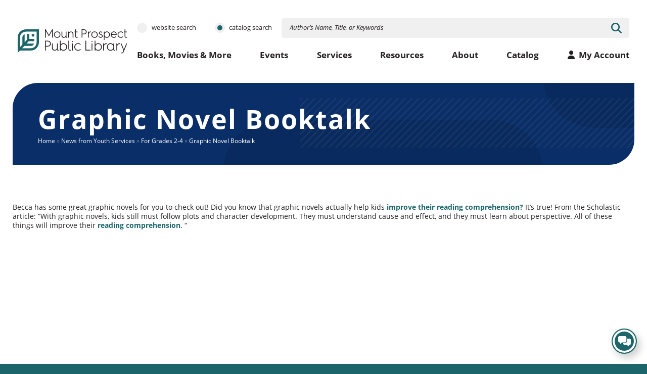

--- FILE ---
content_type: text/html; charset=UTF-8
request_url: https://mppldev.org/youth-news/graphic-novel-booktalk/
body_size: 19847
content:
<!doctype html>
<html class="no-javascript" lang="en-US">

<head>
    <meta name='robots' content='index, follow, max-image-preview:large, max-snippet:-1, max-video-preview:-1' />

	<!-- This site is optimized with the Yoast SEO plugin v26.8 - https://yoast.com/product/yoast-seo-wordpress/ -->
	<title>Graphic Novel Booktalk - Mount Prospect Public Library</title>
	<meta name="description" content="Becca has some great graphic novels for you to check out! Did you know that graphic novels actually help kids…" />
	<link rel="canonical" href="https://mppldev.org/youth-news/graphic-novel-booktalk/" />
	<meta property="og:locale" content="en_US" />
	<meta property="og:type" content="article" />
	<meta property="og:title" content="Graphic Novel Booktalk - Mount Prospect Public Library" />
	<meta property="og:description" content="Becca has some great graphic novels for you to check out! Did you know that graphic novels actually help kids improve their reading comprehension? It’s true! From the Scholastic article: “With graphic novels, kids still must follow plots and character development. They must understand cause and effect, and they must learn about perspective. All of [&hellip;]" />
	<meta property="og:url" content="https://mppldev.org/youth-news/graphic-novel-booktalk/" />
	<meta property="og:site_name" content="Mount Prospect Public Library" />
	<meta property="article:modified_time" content="2023-09-22T13:29:02+00:00" />
	<meta property="og:image" content="https://mppldev.org/wp-content/uploads/2020/08/booktalk.png" />
	<meta property="og:image:width" content="1200" />
	<meta property="og:image:height" content="1200" />
	<meta property="og:image:type" content="image/png" />
	<meta name="twitter:card" content="summary_large_image" />
	<meta name="twitter:label1" content="Est. reading time" />
	<meta name="twitter:data1" content="1 minute" />
	<script type="application/ld+json" class="yoast-schema-graph">{"@context":"https://schema.org","@graph":[{"@type":"WebPage","@id":"https://mppldev.org/youth-news/graphic-novel-booktalk/","url":"https://mppldev.org/youth-news/graphic-novel-booktalk/","name":"Graphic Novel Booktalk - Mount Prospect Public Library","isPartOf":{"@id":"https://mppldev.org/#website"},"primaryImageOfPage":{"@id":"https://mppldev.org/youth-news/graphic-novel-booktalk/#primaryimage"},"image":{"@id":"https://mppldev.org/youth-news/graphic-novel-booktalk/#primaryimage"},"thumbnailUrl":"https://mppldev.org/wp-content/uploads/2020/08/booktalk.png","datePublished":"2020-08-19T04:00:00+00:00","dateModified":"2023-09-22T13:29:02+00:00","breadcrumb":{"@id":"https://mppldev.org/youth-news/graphic-novel-booktalk/#breadcrumb"},"inLanguage":"en-US","potentialAction":[{"@type":"ReadAction","target":["https://mppldev.org/youth-news/graphic-novel-booktalk/"]}]},{"@type":"ImageObject","inLanguage":"en-US","@id":"https://mppldev.org/youth-news/graphic-novel-booktalk/#primaryimage","url":"https://mppldev.org/wp-content/uploads/2020/08/booktalk.png","contentUrl":"https://mppldev.org/wp-content/uploads/2020/08/booktalk.png","width":1200,"height":1200,"caption":"Booktalk."},{"@type":"BreadcrumbList","@id":"https://mppldev.org/youth-news/graphic-novel-booktalk/#breadcrumb","itemListElement":[{"@type":"ListItem","position":1,"name":"Home","item":"https://mppldev.org/"},{"@type":"ListItem","position":2,"name":"News from Youth Services","item":"https://mppldev.org/staff-picks-4-kids/"},{"@type":"ListItem","position":3,"name":"For Grades 2-4","item":"https://mppldev.org/youth-category/for-grades-2-4/"},{"@type":"ListItem","position":4,"name":"Graphic Novel Booktalk"}]},{"@type":"WebSite","@id":"https://mppldev.org/#website","url":"https://mppldev.org/","name":"Mount Prospect Public Library","description":"","potentialAction":[{"@type":"SearchAction","target":{"@type":"EntryPoint","urlTemplate":"https://mppldev.org/?s={search_term_string}"},"query-input":{"@type":"PropertyValueSpecification","valueRequired":true,"valueName":"search_term_string"}}],"inLanguage":"en-US"}]}</script>
	<!-- / Yoast SEO plugin. -->


<link rel='dns-prefetch' href='//www.google.com' />
<link rel='preconnect' href='https://fonts.gstatic.com' />
<link rel='preconnect' href='https://www.google-analytics.com' />
<link rel='prefetch' href='https://www.google.com/recaptcha/api.js?render=6LewFx0cAAAAAA4WKxOIL3Iu6MrrWgJzp0Csw5hP' />
<link rel='prefetch' href='https://mppldev.org/wp-content/plugins/gravityformsrecaptcha/js/frontend.min.js' />
<link rel='prefetch' href='https://mppldev.org/wp-content/themes/mppl/assets/scripts/fontawesome.801c750a.js' />
<link rel='prefetch' href='https://mppldev.org/wp-content/themes/mppl/assets/scripts/modern.75304a5c.js' />
<link rel='prefetch' href='https://mppldev.org/wp-includes/blocks/paragraph/style.min.css' />
<link rel="alternate" type="application/rss+xml" title="Mount Prospect Public Library &raquo; Feed" href="https://mppldev.org/feed/" />
<link rel="alternate" title="oEmbed (JSON)" type="application/json+oembed" href="https://mppldev.org/wp-json/oembed/1.0/embed?url=https%3A%2F%2Fmppldev.org%2Fyouth-news%2Fgraphic-novel-booktalk%2F" />
<link rel="alternate" title="oEmbed (XML)" type="text/xml+oembed" href="https://mppldev.org/wp-json/oembed/1.0/embed?url=https%3A%2F%2Fmppldev.org%2Fyouth-news%2Fgraphic-novel-booktalk%2F&#038;format=xml" />
<style id='wp-img-auto-sizes-contain-inline-css' type='text/css'>
img:is([sizes=auto i],[sizes^="auto," i]){contain-intrinsic-size:3000px 1500px}
/*# sourceURL=wp-img-auto-sizes-contain-inline-css */
</style>
<style id='wp-block-library-inline-css' type='text/css'>
:root{--wp-block-synced-color:#7a00df;--wp-block-synced-color--rgb:122,0,223;--wp-bound-block-color:var(--wp-block-synced-color);--wp-editor-canvas-background:#ddd;--wp-admin-theme-color:#007cba;--wp-admin-theme-color--rgb:0,124,186;--wp-admin-theme-color-darker-10:#006ba1;--wp-admin-theme-color-darker-10--rgb:0,107,160.5;--wp-admin-theme-color-darker-20:#005a87;--wp-admin-theme-color-darker-20--rgb:0,90,135;--wp-admin-border-width-focus:2px}@media (min-resolution:192dpi){:root{--wp-admin-border-width-focus:1.5px}}.wp-element-button{cursor:pointer}:root .has-very-light-gray-background-color{background-color:#eee}:root .has-very-dark-gray-background-color{background-color:#313131}:root .has-very-light-gray-color{color:#eee}:root .has-very-dark-gray-color{color:#313131}:root .has-vivid-green-cyan-to-vivid-cyan-blue-gradient-background{background:linear-gradient(135deg,#00d084,#0693e3)}:root .has-purple-crush-gradient-background{background:linear-gradient(135deg,#34e2e4,#4721fb 50%,#ab1dfe)}:root .has-hazy-dawn-gradient-background{background:linear-gradient(135deg,#faaca8,#dad0ec)}:root .has-subdued-olive-gradient-background{background:linear-gradient(135deg,#fafae1,#67a671)}:root .has-atomic-cream-gradient-background{background:linear-gradient(135deg,#fdd79a,#004a59)}:root .has-nightshade-gradient-background{background:linear-gradient(135deg,#330968,#31cdcf)}:root .has-midnight-gradient-background{background:linear-gradient(135deg,#020381,#2874fc)}:root{--wp--preset--font-size--normal:16px;--wp--preset--font-size--huge:42px}.has-regular-font-size{font-size:1em}.has-larger-font-size{font-size:2.625em}.has-normal-font-size{font-size:var(--wp--preset--font-size--normal)}.has-huge-font-size{font-size:var(--wp--preset--font-size--huge)}.has-text-align-center{text-align:center}.has-text-align-left{text-align:left}.has-text-align-right{text-align:right}.has-fit-text{white-space:nowrap!important}#end-resizable-editor-section{display:none}.aligncenter{clear:both}.items-justified-left{justify-content:flex-start}.items-justified-center{justify-content:center}.items-justified-right{justify-content:flex-end}.items-justified-space-between{justify-content:space-between}.screen-reader-text{border:0;clip-path:inset(50%);height:1px;margin:-1px;overflow:hidden;padding:0;position:absolute;width:1px;word-wrap:normal!important}.screen-reader-text:focus{background-color:#ddd;clip-path:none;color:#444;display:block;font-size:1em;height:auto;left:5px;line-height:normal;padding:15px 23px 14px;text-decoration:none;top:5px;width:auto;z-index:100000}html :where(.has-border-color){border-style:solid}html :where([style*=border-top-color]){border-top-style:solid}html :where([style*=border-right-color]){border-right-style:solid}html :where([style*=border-bottom-color]){border-bottom-style:solid}html :where([style*=border-left-color]){border-left-style:solid}html :where([style*=border-width]){border-style:solid}html :where([style*=border-top-width]){border-top-style:solid}html :where([style*=border-right-width]){border-right-style:solid}html :where([style*=border-bottom-width]){border-bottom-style:solid}html :where([style*=border-left-width]){border-left-style:solid}html :where(img[class*=wp-image-]){height:auto;max-width:100%}:where(figure){margin:0 0 1em}html :where(.is-position-sticky){--wp-admin--admin-bar--position-offset:var(--wp-admin--admin-bar--height,0px)}@media screen and (max-width:600px){html :where(.is-position-sticky){--wp-admin--admin-bar--position-offset:0px}}

/*# sourceURL=wp-block-library-inline-css */
</style><style id='wp-block-embed-inline-css' type='text/css'>
.wp-block-embed.alignleft,.wp-block-embed.alignright,.wp-block[data-align=left]>[data-type="core/embed"],.wp-block[data-align=right]>[data-type="core/embed"]{max-width:360px;width:100%}.wp-block-embed.alignleft .wp-block-embed__wrapper,.wp-block-embed.alignright .wp-block-embed__wrapper,.wp-block[data-align=left]>[data-type="core/embed"] .wp-block-embed__wrapper,.wp-block[data-align=right]>[data-type="core/embed"] .wp-block-embed__wrapper{min-width:280px}.wp-block-cover .wp-block-embed{min-height:240px;min-width:320px}.wp-block-embed{overflow-wrap:break-word}.wp-block-embed :where(figcaption){margin-bottom:1em;margin-top:.5em}.wp-block-embed iframe{max-width:100%}.wp-block-embed__wrapper{position:relative}.wp-embed-responsive .wp-has-aspect-ratio .wp-block-embed__wrapper:before{content:"";display:block;padding-top:50%}.wp-embed-responsive .wp-has-aspect-ratio iframe{bottom:0;height:100%;left:0;position:absolute;right:0;top:0;width:100%}.wp-embed-responsive .wp-embed-aspect-21-9 .wp-block-embed__wrapper:before{padding-top:42.85%}.wp-embed-responsive .wp-embed-aspect-18-9 .wp-block-embed__wrapper:before{padding-top:50%}.wp-embed-responsive .wp-embed-aspect-16-9 .wp-block-embed__wrapper:before{padding-top:56.25%}.wp-embed-responsive .wp-embed-aspect-4-3 .wp-block-embed__wrapper:before{padding-top:75%}.wp-embed-responsive .wp-embed-aspect-1-1 .wp-block-embed__wrapper:before{padding-top:100%}.wp-embed-responsive .wp-embed-aspect-9-16 .wp-block-embed__wrapper:before{padding-top:177.77%}.wp-embed-responsive .wp-embed-aspect-1-2 .wp-block-embed__wrapper:before{padding-top:200%}
/*# sourceURL=https://mppldev.org/wp-includes/blocks/embed/style.min.css */
</style>
<style id='wp-block-spacer-inline-css' type='text/css'>
.wp-block-spacer{clear:both}
/*# sourceURL=https://mppldev.org/wp-includes/blocks/spacer/style.min.css */
</style>
<style id='global-styles-inline-css' type='text/css'>
:root{--wp--preset--aspect-ratio--square: 1;--wp--preset--aspect-ratio--4-3: 4/3;--wp--preset--aspect-ratio--3-4: 3/4;--wp--preset--aspect-ratio--3-2: 3/2;--wp--preset--aspect-ratio--2-3: 2/3;--wp--preset--aspect-ratio--16-9: 16/9;--wp--preset--aspect-ratio--9-16: 9/16;--wp--preset--color--black: #000000;--wp--preset--color--cyan-bluish-gray: #abb8c3;--wp--preset--color--white: #ffffff;--wp--preset--color--pale-pink: #f78da7;--wp--preset--color--vivid-red: #cf2e2e;--wp--preset--color--luminous-vivid-orange: #ff6900;--wp--preset--color--luminous-vivid-amber: #fcb900;--wp--preset--color--light-green-cyan: #7bdcb5;--wp--preset--color--vivid-green-cyan: #00d084;--wp--preset--color--pale-cyan-blue: #8ed1fc;--wp--preset--color--vivid-cyan-blue: #0693e3;--wp--preset--color--vivid-purple: #9b51e0;--wp--preset--gradient--vivid-cyan-blue-to-vivid-purple: linear-gradient(135deg,rgb(6,147,227) 0%,rgb(155,81,224) 100%);--wp--preset--gradient--light-green-cyan-to-vivid-green-cyan: linear-gradient(135deg,rgb(122,220,180) 0%,rgb(0,208,130) 100%);--wp--preset--gradient--luminous-vivid-amber-to-luminous-vivid-orange: linear-gradient(135deg,rgb(252,185,0) 0%,rgb(255,105,0) 100%);--wp--preset--gradient--luminous-vivid-orange-to-vivid-red: linear-gradient(135deg,rgb(255,105,0) 0%,rgb(207,46,46) 100%);--wp--preset--gradient--very-light-gray-to-cyan-bluish-gray: linear-gradient(135deg,rgb(238,238,238) 0%,rgb(169,184,195) 100%);--wp--preset--gradient--cool-to-warm-spectrum: linear-gradient(135deg,rgb(74,234,220) 0%,rgb(151,120,209) 20%,rgb(207,42,186) 40%,rgb(238,44,130) 60%,rgb(251,105,98) 80%,rgb(254,248,76) 100%);--wp--preset--gradient--blush-light-purple: linear-gradient(135deg,rgb(255,206,236) 0%,rgb(152,150,240) 100%);--wp--preset--gradient--blush-bordeaux: linear-gradient(135deg,rgb(254,205,165) 0%,rgb(254,45,45) 50%,rgb(107,0,62) 100%);--wp--preset--gradient--luminous-dusk: linear-gradient(135deg,rgb(255,203,112) 0%,rgb(199,81,192) 50%,rgb(65,88,208) 100%);--wp--preset--gradient--pale-ocean: linear-gradient(135deg,rgb(255,245,203) 0%,rgb(182,227,212) 50%,rgb(51,167,181) 100%);--wp--preset--gradient--electric-grass: linear-gradient(135deg,rgb(202,248,128) 0%,rgb(113,206,126) 100%);--wp--preset--gradient--midnight: linear-gradient(135deg,rgb(2,3,129) 0%,rgb(40,116,252) 100%);--wp--preset--font-size--small: 13px;--wp--preset--font-size--medium: 20px;--wp--preset--font-size--large: 36px;--wp--preset--font-size--x-large: 42px;--wp--preset--spacing--20: 0.44rem;--wp--preset--spacing--30: 0.67rem;--wp--preset--spacing--40: 1rem;--wp--preset--spacing--50: 1.5rem;--wp--preset--spacing--60: 2.25rem;--wp--preset--spacing--70: 3.38rem;--wp--preset--spacing--80: 5.06rem;--wp--preset--shadow--natural: 6px 6px 9px rgba(0, 0, 0, 0.2);--wp--preset--shadow--deep: 12px 12px 50px rgba(0, 0, 0, 0.4);--wp--preset--shadow--sharp: 6px 6px 0px rgba(0, 0, 0, 0.2);--wp--preset--shadow--outlined: 6px 6px 0px -3px rgb(255, 255, 255), 6px 6px rgb(0, 0, 0);--wp--preset--shadow--crisp: 6px 6px 0px rgb(0, 0, 0);}:where(.is-layout-flex){gap: 0.5em;}:where(.is-layout-grid){gap: 0.5em;}body .is-layout-flex{display: flex;}.is-layout-flex{flex-wrap: wrap;align-items: center;}.is-layout-flex > :is(*, div){margin: 0;}body .is-layout-grid{display: grid;}.is-layout-grid > :is(*, div){margin: 0;}:where(.wp-block-columns.is-layout-flex){gap: 2em;}:where(.wp-block-columns.is-layout-grid){gap: 2em;}:where(.wp-block-post-template.is-layout-flex){gap: 1.25em;}:where(.wp-block-post-template.is-layout-grid){gap: 1.25em;}.has-black-color{color: var(--wp--preset--color--black) !important;}.has-cyan-bluish-gray-color{color: var(--wp--preset--color--cyan-bluish-gray) !important;}.has-white-color{color: var(--wp--preset--color--white) !important;}.has-pale-pink-color{color: var(--wp--preset--color--pale-pink) !important;}.has-vivid-red-color{color: var(--wp--preset--color--vivid-red) !important;}.has-luminous-vivid-orange-color{color: var(--wp--preset--color--luminous-vivid-orange) !important;}.has-luminous-vivid-amber-color{color: var(--wp--preset--color--luminous-vivid-amber) !important;}.has-light-green-cyan-color{color: var(--wp--preset--color--light-green-cyan) !important;}.has-vivid-green-cyan-color{color: var(--wp--preset--color--vivid-green-cyan) !important;}.has-pale-cyan-blue-color{color: var(--wp--preset--color--pale-cyan-blue) !important;}.has-vivid-cyan-blue-color{color: var(--wp--preset--color--vivid-cyan-blue) !important;}.has-vivid-purple-color{color: var(--wp--preset--color--vivid-purple) !important;}.has-black-background-color{background-color: var(--wp--preset--color--black) !important;}.has-cyan-bluish-gray-background-color{background-color: var(--wp--preset--color--cyan-bluish-gray) !important;}.has-white-background-color{background-color: var(--wp--preset--color--white) !important;}.has-pale-pink-background-color{background-color: var(--wp--preset--color--pale-pink) !important;}.has-vivid-red-background-color{background-color: var(--wp--preset--color--vivid-red) !important;}.has-luminous-vivid-orange-background-color{background-color: var(--wp--preset--color--luminous-vivid-orange) !important;}.has-luminous-vivid-amber-background-color{background-color: var(--wp--preset--color--luminous-vivid-amber) !important;}.has-light-green-cyan-background-color{background-color: var(--wp--preset--color--light-green-cyan) !important;}.has-vivid-green-cyan-background-color{background-color: var(--wp--preset--color--vivid-green-cyan) !important;}.has-pale-cyan-blue-background-color{background-color: var(--wp--preset--color--pale-cyan-blue) !important;}.has-vivid-cyan-blue-background-color{background-color: var(--wp--preset--color--vivid-cyan-blue) !important;}.has-vivid-purple-background-color{background-color: var(--wp--preset--color--vivid-purple) !important;}.has-black-border-color{border-color: var(--wp--preset--color--black) !important;}.has-cyan-bluish-gray-border-color{border-color: var(--wp--preset--color--cyan-bluish-gray) !important;}.has-white-border-color{border-color: var(--wp--preset--color--white) !important;}.has-pale-pink-border-color{border-color: var(--wp--preset--color--pale-pink) !important;}.has-vivid-red-border-color{border-color: var(--wp--preset--color--vivid-red) !important;}.has-luminous-vivid-orange-border-color{border-color: var(--wp--preset--color--luminous-vivid-orange) !important;}.has-luminous-vivid-amber-border-color{border-color: var(--wp--preset--color--luminous-vivid-amber) !important;}.has-light-green-cyan-border-color{border-color: var(--wp--preset--color--light-green-cyan) !important;}.has-vivid-green-cyan-border-color{border-color: var(--wp--preset--color--vivid-green-cyan) !important;}.has-pale-cyan-blue-border-color{border-color: var(--wp--preset--color--pale-cyan-blue) !important;}.has-vivid-cyan-blue-border-color{border-color: var(--wp--preset--color--vivid-cyan-blue) !important;}.has-vivid-purple-border-color{border-color: var(--wp--preset--color--vivid-purple) !important;}.has-vivid-cyan-blue-to-vivid-purple-gradient-background{background: var(--wp--preset--gradient--vivid-cyan-blue-to-vivid-purple) !important;}.has-light-green-cyan-to-vivid-green-cyan-gradient-background{background: var(--wp--preset--gradient--light-green-cyan-to-vivid-green-cyan) !important;}.has-luminous-vivid-amber-to-luminous-vivid-orange-gradient-background{background: var(--wp--preset--gradient--luminous-vivid-amber-to-luminous-vivid-orange) !important;}.has-luminous-vivid-orange-to-vivid-red-gradient-background{background: var(--wp--preset--gradient--luminous-vivid-orange-to-vivid-red) !important;}.has-very-light-gray-to-cyan-bluish-gray-gradient-background{background: var(--wp--preset--gradient--very-light-gray-to-cyan-bluish-gray) !important;}.has-cool-to-warm-spectrum-gradient-background{background: var(--wp--preset--gradient--cool-to-warm-spectrum) !important;}.has-blush-light-purple-gradient-background{background: var(--wp--preset--gradient--blush-light-purple) !important;}.has-blush-bordeaux-gradient-background{background: var(--wp--preset--gradient--blush-bordeaux) !important;}.has-luminous-dusk-gradient-background{background: var(--wp--preset--gradient--luminous-dusk) !important;}.has-pale-ocean-gradient-background{background: var(--wp--preset--gradient--pale-ocean) !important;}.has-electric-grass-gradient-background{background: var(--wp--preset--gradient--electric-grass) !important;}.has-midnight-gradient-background{background: var(--wp--preset--gradient--midnight) !important;}.has-small-font-size{font-size: var(--wp--preset--font-size--small) !important;}.has-medium-font-size{font-size: var(--wp--preset--font-size--medium) !important;}.has-large-font-size{font-size: var(--wp--preset--font-size--large) !important;}.has-x-large-font-size{font-size: var(--wp--preset--font-size--x-large) !important;}
/*# sourceURL=global-styles-inline-css */
</style>

<style id='classic-theme-styles-inline-css' type='text/css'>
/*! This file is auto-generated */
.wp-block-button__link{color:#fff;background-color:#32373c;border-radius:9999px;box-shadow:none;text-decoration:none;padding:calc(.667em + 2px) calc(1.333em + 2px);font-size:1.125em}.wp-block-file__button{background:#32373c;color:#fff;text-decoration:none}
/*# sourceURL=/wp-includes/css/classic-themes.min.css */
</style>
<link rel='preload' as='style' onload="this.onload=null;this.rel='stylesheet'" id='atbs-blocks-bootstrap-icons-css' href='https://mppldev.org/wp-content/plugins/advanced-tabs-block/./assets/css/bootstrap-icons.min.css' type='text/css' media='all' />
<noscript><link rel='stylesheet' id='atbs-blocks-bootstrap-icons-css' href='https://mppldev.org/wp-content/plugins/advanced-tabs-block/./assets/css/bootstrap-icons.min.css' type='text/css' media='all' />
</noscript><link crossorigin='anonymous' rel='preload' as='style' onload="this.onload=null;this.rel='stylesheet'" id='mppl-adobe-fonts-css' href='https://use.typekit.net/hza4obt.css' type='text/css' media='all' />
<noscript><link crossorigin='anonymous' rel='stylesheet' id='mppl-adobe-fonts-css' href='https://use.typekit.net/hza4obt.css' type='text/css' media='all' />
</noscript><link rel='stylesheet' id='mppl-styles-modern-css' href='https://mppldev.org/wp-content/themes/mppl/assets/styles/modern.7d411625.css' type='text/css' media='all' />
<link rel='stylesheet' id='mppl-styles-child-css' href='https://mppldev.org/wp-content/themes/mppl-child/style.css' type='text/css' media='all' />
<link rel='stylesheet' id='mppl-styles-print-css' href='https://mppldev.org/wp-content/themes/mppl/assets/styles/print.eb474242.css' type='text/css' media='print' />
<link rel='preload' as='style' onload="this.onload=null;this.rel='stylesheet'" id='wp-block-paragraph-css' href='https://mppldev.org/wp-includes/blocks/paragraph/style.min.css' type='text/css' media='all' />
<noscript><link rel='stylesheet' id='wp-block-paragraph-css' href='https://mppldev.org/wp-includes/blocks/paragraph/style.min.css' type='text/css' media='all' />
</noscript><script type="text/javascript" defer='defer' src="https://mppldev.org/wp-content/themes/mppl/assets/scripts/fontawesome.801c750a.js" id="mppl-scripts-fontawesome-js"></script>
<link rel="https://api.w.org/" href="https://mppldev.org/wp-json/" /><link rel="alternate" title="JSON" type="application/json" href="https://mppldev.org/wp-json/wp/v2/youth/4282" /><link rel="EditURI" type="application/rsd+xml" title="RSD" href="https://mppldev.org/xmlrpc.php?rsd" />
<meta name="generator" content="WordPress 6.9" />
<link rel='shortlink' href='https://mppldev.org/?p=4282' />
					<!-- Google Analytics tracking code output by Beehive Analytics -->
						<script async src="https://www.googletagmanager.com/gtag/js?id=G-X3Q41SS4W9&l=beehiveDataLayer"></script>
		<script>
						window.beehiveDataLayer = window.beehiveDataLayer || [];
			function beehive_ga() {beehiveDataLayer.push(arguments);}
			beehive_ga('js', new Date())
						beehive_ga('config', 'G-X3Q41SS4W9', {
				'anonymize_ip': false,
				'allow_google_signals': false,
			})
					</script>
		<link rel="icon" href="https://mppldev.org/wp-content/themes/mppl/assets/media/logo-favicon.svg" sizes="32x32" />
<link rel="icon" href="https://mppldev.org/wp-content/themes/mppl/assets/media/logo-favicon.svg" sizes="192x192" />
<meta name="apple-mobile-web-app-status-bar-style" content="black-translucent" />
<link rel="apple-touch-icon" href="https://mppldev.org/wp-content/themes/mppl/assets/media/ios/touch-icon-180x180.png" sizes="180x180" />
<link rel="apple-touch-icon" href="https://mppldev.org/wp-content/themes/mppl/assets/media/ios/touch-icon-120x120.png" sizes="120x120" />
<link rel="apple-touch-icon" href="https://mppldev.org/wp-content/themes/mppl/assets/media/ios/touch-icon-167x167.png" sizes="167x167" />
<link rel="apple-touch-icon" href="https://mppldev.org/wp-content/themes/mppl/assets/media/ios/touch-icon-152x152.png" sizes="152x152" />
<link rel="apple-touch-icon" href="https://mppldev.org/wp-content/themes/mppl/assets/media/ios/touch-icon-1024x1024.png" sizes="1024x1024" />
<link rel="apple-touch-startup-image" href="https://mppldev.org/wp-content/themes/mppl/assets/media/ios/startup-image-2048x2732.png" media="(device-width: 1024px) and (device-height: 1366px) and (-webkit-device-pixel-ratio: 2) and (orientation: portrait)" />
<link rel="apple-touch-startup-image" href="https://mppldev.org/wp-content/themes/mppl/assets/media/ios/startup-image-2732x2048.png" media="(device-width: 1366px) and (device-height: 1024px) and (-webkit-device-pixel-ratio: 2) and (orientation: landscape)" />
<link rel="apple-touch-startup-image" href="https://mppldev.org/wp-content/themes/mppl/assets/media/ios/startup-image-1668x2388.png" media="(device-width: 834px) and (device-height: 1194px) and (-webkit-device-pixel-ratio: 2) and (orientation: portrait)" />
<link rel="apple-touch-startup-image" href="https://mppldev.org/wp-content/themes/mppl/assets/media/ios/startup-image-2388x1668.png" media="(device-width: 1194px) and (device-height: 834px) and (-webkit-device-pixel-ratio: 2) and (orientation: landscape)" />
<link rel="apple-touch-startup-image" href="https://mppldev.org/wp-content/themes/mppl/assets/media/ios/startup-image-1536x2048.png" media="(device-width: 768px) and (device-height: 1024px) and (-webkit-device-pixel-ratio: 2) and (orientation: portrait)" />
<link rel="apple-touch-startup-image" href="https://mppldev.org/wp-content/themes/mppl/assets/media/ios/startup-image-2048x1536.png" media="(device-width: 1024px) and (device-height: 768px) and (-webkit-device-pixel-ratio: 2) and (orientation: landscape)" />
<link rel="apple-touch-startup-image" href="https://mppldev.org/wp-content/themes/mppl/assets/media/ios/startup-image-1668x2224.png" media="(device-width: 834px) and (device-height: 1112px) and (-webkit-device-pixel-ratio: 2) and (orientation: portrait)" />
<link rel="apple-touch-startup-image" href="https://mppldev.org/wp-content/themes/mppl/assets/media/ios/startup-image-2224x1668.png" media="(device-width: 1112px) and (device-height: 834px) and (-webkit-device-pixel-ratio: 2) and (orientation: landscape)" />
<link rel="apple-touch-startup-image" href="https://mppldev.org/wp-content/themes/mppl/assets/media/ios/startup-image-1620x2160.png" media="(device-width: 810px) and (device-height: 1080px) and (-webkit-device-pixel-ratio: 2) and (orientation: portrait)" />
<link rel="apple-touch-startup-image" href="https://mppldev.org/wp-content/themes/mppl/assets/media/ios/startup-image-2160x1620.png" media="(device-width: 1080px) and (device-height: 810px) and (-webkit-device-pixel-ratio: 2) and (orientation: landscape)" />
<link rel="apple-touch-startup-image" href="https://mppldev.org/wp-content/themes/mppl/assets/media/ios/startup-image-1284x2778.png" media="(device-width: 428px) and (device-height: 926px) and (-webkit-device-pixel-ratio: 3) and (orientation: portrait)" />
<link rel="apple-touch-startup-image" href="https://mppldev.org/wp-content/themes/mppl/assets/media/ios/startup-image-2778x1284.png" media="(device-width: 926px) and (device-height: 428px) and (-webkit-device-pixel-ratio: 3) and (orientation: landscape)" />
<link rel="apple-touch-startup-image" href="https://mppldev.org/wp-content/themes/mppl/assets/media/ios/startup-image-1170x2532.png" media="(device-width: 390px) and (device-height: 844px) and (-webkit-device-pixel-ratio: 3) and (orientation: portrait)" />
<link rel="apple-touch-startup-image" href="https://mppldev.org/wp-content/themes/mppl/assets/media/ios/startup-image-2532x1170.png" media="(device-width: 844px) and (device-height: 390px) and (-webkit-device-pixel-ratio: 3) and (orientation: landscape)" />
<link rel="apple-touch-startup-image" href="https://mppldev.org/wp-content/themes/mppl/assets/media/ios/startup-image-1125x2436.png" media="(device-width: 375px) and (device-height: 812px) and (-webkit-device-pixel-ratio: 3) and (orientation: portrait)" />
<link rel="apple-touch-startup-image" href="https://mppldev.org/wp-content/themes/mppl/assets/media/ios/startup-image-2436x1125.png" media="(device-width: 812px) and (device-height: 375px) and (-webkit-device-pixel-ratio: 3) and (orientation: landscape)" />
<link rel="apple-touch-startup-image" href="https://mppldev.org/wp-content/themes/mppl/assets/media/ios/startup-image-1242x2688.png" media="(device-width: 414px) and (device-height: 896px) and (-webkit-device-pixel-ratio: 3) and (orientation: portrait)" />
<link rel="apple-touch-startup-image" href="https://mppldev.org/wp-content/themes/mppl/assets/media/ios/startup-image-2688x1242.png" media="(device-width: 896px) and (device-height: 414px) and (-webkit-device-pixel-ratio: 3) and (orientation: landscape)" />
<link rel="apple-touch-startup-image" href="https://mppldev.org/wp-content/themes/mppl/assets/media/ios/startup-image-828x1792.png" media="(device-width: 414px) and (device-height: 896px) and (-webkit-device-pixel-ratio: 2) and (orientation: portrait)" />
<link rel="apple-touch-startup-image" href="https://mppldev.org/wp-content/themes/mppl/assets/media/ios/startup-image-1792x828.png" media="(device-width: 896px) and (device-height: 414px) and (-webkit-device-pixel-ratio: 2) and (orientation: landscape)" />
<link rel="apple-touch-startup-image" href="https://mppldev.org/wp-content/themes/mppl/assets/media/ios/startup-image-1080x1920.png" media="(device-width: 360px) and (device-height: 640px) and (-webkit-device-pixel-ratio: 3) and (orientation: portrait)" />
<link rel="apple-touch-startup-image" href="https://mppldev.org/wp-content/themes/mppl/assets/media/ios/startup-image-1920x1080.png" media="(device-width: 640px) and (device-height: 360px) and (-webkit-device-pixel-ratio: 3) and (orientation: landscape)" />
<link rel="apple-touch-startup-image" href="https://mppldev.org/wp-content/themes/mppl/assets/media/ios/startup-image-750x1334.png" media="(device-width: 375px) and (device-height: 667px) and (-webkit-device-pixel-ratio: 2) and (orientation: portrait)" />
<link rel="apple-touch-startup-image" href="https://mppldev.org/wp-content/themes/mppl/assets/media/ios/startup-image-1334x750.png" media="(device-width: 667px) and (device-height: 375px) and (-webkit-device-pixel-ratio: 2) and (orientation: landscape)" />
<link rel="apple-touch-startup-image" href="https://mppldev.org/wp-content/themes/mppl/assets/media/ios/startup-image-640x1136.png" media="(device-width: 320px) and (device-height: 568px) and (-webkit-device-pixel-ratio: 2) and (orientation: portrait)" />
<link rel="apple-touch-startup-image" href="https://mppldev.org/wp-content/themes/mppl/assets/media/ios/startup-image-1136x640.png" media="(device-width: 568px) and (device-height: 320px) and (-webkit-device-pixel-ratio: 2) and (orientation: landscape)" />
<meta charset="UTF-8" />
<meta name="viewport" content="width=device-width, initial-scale=1" />
		<style type="text/css" id="wp-custom-css">
			@media (max-width: 768px) {
  #reverse-stack-mobile {
    flex-direction: column-reverse !important;
		display:flex;
  }
}
		</style>
		</head>

<body class="wp-singular youth-template-default single single-youth postid-4282 wp-theme-mppl wp-child-theme-mppl-child">
        <div class="page__container" id="page-container">

        <a class="skip-links" href="#content">
            Skip to content        </a>

        
        <div class="search-block __hidden-xs" id="mobile-search">
            <div class="search__inner">

                <button class="search__button" aria-controls="mobile-search">
                    <i class="button__icon fa-solid fa-angle-down fa-fw"></i>
                    <span class="__visuallyhidden">Dismiss Search</span>
                </button>

                <div class="search__content">
                    <form class="search-form search__search-form" action="https://mppldev.org" method="get" role="search" autocomplete="off"  rel="noopener noreferrer" aria-label="Opens in a new window" target="_blank" >
    <div class="search-form__row row row--padded-tight row--align-center">

        <div class="col-12 col-xs-auto col--grow-0">
            <div class="search-form__row row row--padded-loose row--align-center">

                <div class="col-auto col--grow-0">
                    <input class="search-form__input input input--toggle input--toggle-radio" id="mobile-search__search-website" name="mode" type="radio" value="website" data-placeholder="Keywords" onchange="this.closest('form').setAttribute('target', '_self');"  />

                    <label class="search-form__text text text--label __lowercase" for="mobile-search__search-website">
                        Website Search                    </label>
                </div>

                <div class="col-auto col--grow-0">
                    <input class="search-form__input input input--toggle input--toggle-radio" id="mobile-search__search-catalog" name="mode" type="radio" value="catalog" data-placeholder="Author’s Name, Title, or Keywords" onchange="this.closest('form').setAttribute('target', '_blank');"  checked="checked"  />

                    <label class="search-form__text text text--label __lowercase" for="mobile-search__search-catalog">
                        Catalog Search                    </label>
                </div>

            </div><!--/.search-form__row--->
        </div><!--/.col-12-->

        <div class="col-12 col-xs-0">
            <div class="search-form__input__container">

                <label class="search-form__label __visuallyhidden"  for="mobile-search__search-input" >
                    Search for:                </label>

                <input class="search-form__input input"  id="mobile-search__search-input"  name="s" placeholder="Author’s Name, Title, or Keywords" type="search" value="" />

                <button class="search-form__button button" type="submit">
                    <i class="button__icon fa-solid fa-magnifying-glass"></i>
                    <span class="__visuallyhidden">Search</span>
                </button>

            </div><!--/.search-form__input__container-->
        </div><!--/.col-12-->

    </div><!--/.search-form__row-->
</form><!--/.search-form-->                </div>

            </div><!--/.search__inner-->
        </div><!--/.search-block-->

        <header class="header-block">
            <div class="header__inner">
                <div class="header__row row row--padded-tight row--align-center">

                    <div class="col-auto col--grow-0 __hidden-xs">
                        <button class="header__panel-toggle panel-toggle" data-toggle="mobile-search" aria-controls="mobile-search">
                            <i class="panel-toggle__icon fa-solid fa-fw fa-magnifying-glass"></i>
                            <span class="__visuallyhidden">View Search</span>
                        </button>
                    </div><!--/.col-auto-->

                    <div class="col-0 col-xs-12 col-l-0">
                        <a class="header__logo logo" href="https://mppldev.org">
                            <h1 class="__visuallyhidden">Mount Prospect Public Library</h1>
                            <img srcset="https://mppldev.org/wp-content/themes/mppl/assets/media/logo.svg" alt="Mount Prospect Public Library" class="logo__image" height="44.45" width="200">                        </a>
                    </div>

                    <div class="col-auto col--grow-0 __hidden-xs">
                        <button class="header__panel-toggle panel-toggle" data-toggle="mobile-menu" aria-controls="mobile-menu" >
                            <i class="panel-toggle__icon fa-solid fa-fw fa-bars"></i>
                            <span class="__visuallyhidden">View Menu</span>
                        </button>
                    </div>

                    <div class="col-12 col-l-auto col--grow-0 __visible-xs">

                        <form class="search-form header__search-form" action="https://mppldev.org" method="get" role="search" autocomplete="off"  rel="noopener noreferrer" aria-label="Opens in a new window" target="_blank" >
    <div class="search-form__row row row--padded-tight row--align-center">

        <div class="col-12 col-xs-auto col--grow-0">
            <div class="search-form__row row row--padded-loose row--align-center">

                <div class="col-auto col--grow-0">
                    <input class="search-form__input input input--toggle input--toggle-radio" id="desktop-search__search-website" name="mode" type="radio" value="website" data-placeholder="Keywords" onchange="this.closest('form').setAttribute('target', '_self');"  />

                    <label class="search-form__text text text--label __lowercase" for="desktop-search__search-website">
                        Website Search                    </label>
                </div>

                <div class="col-auto col--grow-0">
                    <input class="search-form__input input input--toggle input--toggle-radio" id="desktop-search__search-catalog" name="mode" type="radio" value="catalog" data-placeholder="Author’s Name, Title, or Keywords" onchange="this.closest('form').setAttribute('target', '_blank');"  checked="checked"  />

                    <label class="search-form__text text text--label __lowercase" for="desktop-search__search-catalog">
                        Catalog Search                    </label>
                </div>

            </div><!--/.search-form__row--->
        </div><!--/.col-12-->

        <div class="col-12 col-xs-0">
            <div class="search-form__input__container">

                <label class="search-form__label __visuallyhidden"  for="desktop-search__search-input" >
                    Search for:                </label>

                <input class="search-form__input input"  id="desktop-search__search-input"  name="s" placeholder="Author’s Name, Title, or Keywords" type="search" value="" />

                <button class="search-form__button button" type="submit">
                    <i class="button__icon fa-solid fa-magnifying-glass"></i>
                    <span class="__visuallyhidden">Search</span>
                </button>

            </div><!--/.search-form__input__container-->
        </div><!--/.col-12-->

    </div><!--/.search-form__row-->
</form><!--/.search-form-->
                                                    <nav class="header__menu-list__container menu-list__container">
                                <ul class="menu-list menu-list--navigation">

                                    <li class='menu-item menu-item-type-custom menu-item-object-custom menu-item-has-children menu-list__item--mega menu-list__item menu-list__item--parent' id='desktop-nav_28'><a class='menu-list__link link' href='/books-movies-more/' aria-haspopup='true' aria-expanded='false'>Books, Movies & More</a><button class='menu-list__toggle __visuallyhidden' id='desktop-nav_28_toggle' aria-controls='desktop-nav_28_child'><i class='toggle__icon fa-solid fa-angle-down' aria-hidden='true'></i><span class='__visuallyhidden' data-alt='Close Child Menu'>Open Child Menu</span></button><div class='menu-list__container menu-list__container--mega' data-hover='true' data-touch='true' aria-hidden='true' aria-controlledby='desktop-nav_28_toggle' aria-live='polite'><ul id='desktop-nav_28_child' class='menu-list menu-list--vertical menu-list--child menu-list--depth-1 menu-list--mega'><li class='no-link menu-item menu-item-type-custom menu-item-object-custom menu-item-has-children menu-list__item menu-list__item--parent' id='desktop-nav_717'><span class='menu-list__link link' aria-haspopup='true' aria-expanded='false'>Borrow & Browse</span><ul id='desktop-nav_717_child' class='menu-list menu-list--vertical menu-list--child menu-list--depth-2 menu-list--mega'><li class='menu-item menu-item-type-custom menu-item-object-custom menu-list__item' id='desktop-nav_27173'><a class='menu-list__link link' href='https://mppldev.org/books-movies-more/lists-and-suggestions/?category=new+books&#038;orderby=date'>New Books</a></li><li class='menu-item menu-item-type-custom menu-item-object-custom menu-list__item' id='desktop-nav_713'><a class='menu-list__link link' href='https://mppldev.org/books-movies-more/lists-and-suggestions/?category=new+movies+%26+tv+&#038;orderby=date'>New Movies & TV</a></li><li class='menu-item menu-item-type-post_type menu-item-object-page menu-list__item' id='desktop-nav_715'><a class='menu-list__link link' href='https://mppldev.org/books-movies-more/automatically-yours/'>Automatically Yours</a></li><li class='menu-item menu-item-type-custom menu-item-object-custom menu-list__item' id='desktop-nav_716'><a class='menu-list__link link' href='https://mppldev.org/library-of-things/'>Library of Things</a></li><li class='menu-item menu-item-type-custom menu-item-object-custom menu-list__item' id='desktop-nav_11862'><a class='menu-list__link link' href='https://mppldev.org/library-of-things-jr/'>Library of Things Junior</a></li><li class='menu-item menu-item-type-post_type menu-item-object-page menu-list__item' id='desktop-nav_1512'><a class='menu-list__link link' href='https://mppldev.org/books-movies-more/lucky-day/'>Lucky Day</a></li><li class='menu-item menu-item-type-post_type menu-item-object-page menu-list__item' id='desktop-nav_29358'><a class='menu-list__link link' href='https://mppldev.org/books-movies-more/seed-library/'>Seed Library</a></li></ul></li></ul><ul class='menu-list menu-list--vertical menu-list--child menu-list--depth-1 menu-list--mega'><li class='no-link menu-item menu-item-type-custom menu-item-object-custom menu-item-has-children menu-list__item menu-list__item--parent' id='desktop-nav_718'><span class='menu-list__link link' aria-haspopup='true' aria-expanded='false'>Recommendations</span><ul id='desktop-nav_718_child' class='menu-list menu-list--vertical menu-list--child menu-list--depth-2 menu-list--mega'><li class='menu-item menu-item-type-post_type menu-item-object-page menu-list__item' id='desktop-nav_7563'><a class='menu-list__link link' href='https://mppldev.org/books-movies-more/lists-and-suggestions/'>Lists and Suggestions</a></li><li class='menu-item menu-item-type-post_type menu-item-object-page menu-list__item' id='desktop-nav_714'><a class='menu-list__link link' href='https://mppldev.org/books-movies-more/choose/'>Choose My Next Book</a></li><li class='menu-item menu-item-type-custom menu-item-object-custom menu-list__item' id='desktop-nav_720'><a class='menu-list__link link' href='https://mppldev.org/services/teen-department/good-reads/'>Teen Lists and Suggestions</a></li><li class='menu-item menu-item-type-custom menu-item-object-custom menu-list__item' id='desktop-nav_721'><a class='menu-list__link link' href='https://mppldev.org/services/youth-department/good-books/'>Youth Lists and Suggestions</a></li><li class='menu-item menu-item-type-post_type menu-item-object-page menu-list__item' id='desktop-nav_722'><a class='menu-list__link link' href='https://mppldev.org/books-movies-more/suggest-a-purchase/'>Suggest a Purchase</a></li></ul></li></ul><ul class='menu-list menu-list--vertical menu-list--child menu-list--depth-1 menu-list--mega'><li class='no-link menu-item menu-item-type-custom menu-item-object-custom menu-item-has-children menu-list__item menu-list__item--parent' id='desktop-nav_723'><span class='menu-list__link link' aria-haspopup='true' aria-expanded='false'>Apps & At Home Access</span><ul id='desktop-nav_723_child' class='menu-list menu-list--vertical menu-list--child menu-list--depth-2 menu-list--mega'><li class='menu-item menu-item-type-post_type menu-item-object-page menu-list__item' id='desktop-nav_17882'><a class='menu-list__link link' href='https://mppldev.org/e-library/'>e-Books &amp; More</a></li><li class='menu-item menu-item-type-post_type menu-item-object-page menu-list__item' id='desktop-nav_727'><a class='menu-list__link link' href='https://mppldev.org/books-movies-more/get-a-library-card-online/'>Get a Library Card</a></li><li class='menu-item menu-item-type-post_type menu-item-object-page menu-list__item' id='desktop-nav_728'><a class='menu-list__link link' href='https://mppldev.org/books-movies-more/interlibrary-loan/'>Interlibrary Loan</a></li></ul></li></ul></div></li><li class='menu-item menu-item-type-custom menu-item-object-custom menu-item-has-children menu-list__item--mega menu-list__item menu-list__item--parent menu-list__item--color-quinary' id='desktop-nav_29'><a class='menu-list__link link' href='/events' aria-haspopup='true' aria-expanded='false'>Events</a><button class='menu-list__toggle __visuallyhidden' id='desktop-nav_29_toggle' aria-controls='desktop-nav_29_child'><i class='toggle__icon fa-solid fa-angle-down' aria-hidden='true'></i><span class='__visuallyhidden' data-alt='Close Child Menu'>Open Child Menu</span></button><div class='menu-list__container menu-list__container--mega' data-hover='true' data-touch='true' aria-hidden='true' aria-controlledby='desktop-nav_29_toggle' aria-live='polite'><ul id='desktop-nav_29_child' class='menu-list menu-list--vertical menu-list--child menu-list--depth-1 menu-list--mega'><li class='no-link menu-item menu-item-type-custom menu-item-object-custom menu-item-has-children menu-list__item menu-list__item--parent' id='desktop-nav_729'><span class='menu-list__link link' aria-haspopup='true' aria-expanded='false'>Calendar</span><ul id='desktop-nav_729_child' class='menu-list menu-list--vertical menu-list--child menu-list--depth-2 menu-list--mega'><li class='menu-item menu-item-type-custom menu-item-object-custom menu-list__item' id='desktop-nav_730'><a class='menu-list__link link' href='https://mppl.libnet.info/events' rel='noopener noreferrer'>All Events</a></li><li class='menu-item menu-item-type-custom menu-item-object-custom menu-list__item' id='desktop-nav_731'><a class='menu-list__link link' href='https://mppl.libnet.info/events?a=Adult&#038;v=grid' rel='noopener noreferrer'>Adult</a></li><li class='menu-item menu-item-type-custom menu-item-object-custom menu-list__item' id='desktop-nav_732'><a class='menu-list__link link' href='https://mppl.libnet.info/events?a=Teen%20(Grades%206-12)&#038;v=grid' rel='noopener noreferrer'>Teen</a></li><li class='menu-item menu-item-type-custom menu-item-object-custom menu-list__item' id='desktop-nav_733'><a class='menu-list__link link' href='https://mppl.libnet.info/events?a=Youth&#038;v=grid' rel='noopener noreferrer'>Youth</a></li><li class='menu-item menu-item-type-custom menu-item-object-custom menu-list__item' id='desktop-nav_734'><a class='menu-list__link link' href='https://mppl.libnet.info/events?l=South+Branch&#038;v=grid' rel='noopener noreferrer'>South Branch</a></li><li class='menu-item menu-item-type-custom menu-item-object-custom menu-list__item' id='desktop-nav_735'><a class='menu-list__link link' href='https://mppl.libnet.info/events?t=Virtual&#038;v=grid' rel='noopener noreferrer'>Virtual</a></li></ul></li></ul><ul class='menu-list menu-list--vertical menu-list--child menu-list--depth-1 menu-list--mega'><li class='no-link menu-item menu-item-type-custom menu-item-object-custom menu-item-has-children menu-list__item menu-list__item--parent' id='desktop-nav_736'><span class='menu-list__link link' aria-haspopup='true' aria-expanded='false'>Book Discussions & Reading Challenges</span><ul id='desktop-nav_736_child' class='menu-list menu-list--vertical menu-list--child menu-list--depth-2 menu-list--mega'><li class='menu-item menu-item-type-post_type menu-item-object-page menu-list__item' id='desktop-nav_1548'><a class='menu-list__link link' href='https://mppldev.org/events/book-discussions/'>Book Discussions</a></li><li class='menu-item menu-item-type-post_type menu-item-object-page menu-list__item' id='desktop-nav_738'><a class='menu-list__link link' href='https://mppldev.org/events/reading-programs/'>Reading and Activity Programs</a></li></ul></li></ul><ul class='menu-list menu-list--vertical menu-list--child menu-list--depth-1 menu-list--mega'><li class='no-link menu-item menu-item-type-custom menu-item-object-custom menu-item-has-children menu-list__item menu-list__item--parent' id='desktop-nav_739'><span class='menu-list__link link' aria-haspopup='true' aria-expanded='false'>Event Guides & Resources</span><ul id='desktop-nav_739_child' class='menu-list menu-list--vertical menu-list--child menu-list--depth-2 menu-list--mega'><li class='menu-item menu-item-type-custom menu-item-object-custom menu-list__item' id='desktop-nav_740'><a class='menu-list__link link' href='/special-events'>Special Events</a></li><li class='menu-item menu-item-type-post_type menu-item-object-page menu-list__item' id='desktop-nav_1225'><a class='menu-list__link link' href='https://mppldev.org/newsletter/'>Newsletter</a></li><li class='menu-item menu-item-type-post_type menu-item-object-page menu-list__item' id='desktop-nav_9212'><a class='menu-list__link link' href='https://mppldev.org/events/presenters/'>Presenters/Program Proposal</a></li></ul></li></ul></div></li><li class='menu-item menu-item-type-post_type menu-item-object-page menu-item-has-children menu-list__item--mega menu-list__item menu-list__item--parent menu-list__item--color-tertiary' id='desktop-nav_745'><a class='menu-list__link link' href='https://mppldev.org/services/' aria-haspopup='true' aria-expanded='false'>Services</a><button class='menu-list__toggle __visuallyhidden' id='desktop-nav_745_toggle' aria-controls='desktop-nav_745_child'><i class='toggle__icon fa-solid fa-angle-down' aria-hidden='true'></i><span class='__visuallyhidden' data-alt='Close Child Menu'>Open Child Menu</span></button><div class='menu-list__container menu-list__container--mega' data-hover='true' data-touch='true' aria-hidden='true' aria-controlledby='desktop-nav_745_toggle' aria-live='polite'><ul id='desktop-nav_745_child' class='menu-list menu-list--vertical menu-list--child menu-list--depth-1 menu-list--mega'><li class='no-link menu-item menu-item-type-custom menu-item-object-custom menu-item-has-children menu-list__item menu-list__item--parent' id='desktop-nav_742'><span class='menu-list__link link' aria-haspopup='true' aria-expanded='false'>Services For</span><ul id='desktop-nav_742_child' class='menu-list menu-list--vertical menu-list--child menu-list--depth-2 menu-list--mega'><li class='menu-item menu-item-type-post_type menu-item-object-page menu-list__item' id='desktop-nav_748'><a class='menu-list__link link' href='https://mppldev.org/services/youth-department/'>Kids & Caregivers</a></li><li class='menu-item menu-item-type-post_type menu-item-object-page menu-list__item' id='desktop-nav_746'><a class='menu-list__link link' href='https://mppldev.org/services/educators/'>Educators</a></li><li class='menu-item menu-item-type-post_type menu-item-object-page menu-list__item' id='desktop-nav_747'><a class='menu-list__link link' href='https://mppldev.org/services/teen-services/'>Teens</a></li></ul></li></ul><ul class='menu-list menu-list--vertical menu-list--child menu-list--depth-1 menu-list--mega'><li class='no-link menu-item menu-item-type-custom menu-item-object-custom menu-item-has-children menu-list__item menu-list__item--parent' id='desktop-nav_755'><span class='menu-list__link link' aria-haspopup='true' aria-expanded='false'>At the Library</span><ul id='desktop-nav_755_child' class='menu-list menu-list--vertical menu-list--child menu-list--depth-2 menu-list--mega'><li class='menu-item menu-item-type-custom menu-item-object-custom menu-list__item' id='desktop-nav_9210'><a class='menu-list__link link' href='https://mppldev.org/services/computers-technology/#3d-printing'>3D Printing</a></li><li class='menu-item menu-item-type-post_type menu-item-object-page menu-list__item' id='desktop-nav_1518'><a class='menu-list__link link' href='https://mppldev.org/services/ada-accessibility/'>ADA Accessibility</a></li><li class='menu-item menu-item-type-post_type menu-item-object-page menu-list__item' id='desktop-nav_749'><a class='menu-list__link link' href='https://mppldev.org/services/book-drop/'>Book Drop</a></li><li class='menu-item menu-item-type-post_type menu-item-object-page menu-list__item' id='desktop-nav_750'><a class='menu-list__link link' href='https://mppldev.org/services/computers-technology/'>Computers and Technology</a></li><li class='menu-item menu-item-type-post_type menu-item-object-page menu-list__item' id='desktop-nav_9211'><a class='menu-list__link link' href='https://mppldev.org/about-us/policies/display-cases/'>Display Cases</a></li><li class='menu-item menu-item-type-post_type menu-item-object-page menu-list__item' id='desktop-nav_751'><a class='menu-list__link link' href='https://mppldev.org/services/meeting-rooms/'>Meeting Rooms</a></li><li class='menu-item menu-item-type-post_type menu-item-object-page menu-list__item' id='desktop-nav_27210'><a class='menu-list__link link' href='https://mppldev.org/new-study-rooms-page/'>Study Rooms and Small Conference Rooms</a></li><li class='menu-item menu-item-type-post_type menu-item-object-page menu-list__item' id='desktop-nav_1529'><a class='menu-list__link link' href='https://mppldev.org/services/parking-lot-pickup/'>Parking Lot Pickup</a></li><li class='menu-item menu-item-type-post_type menu-item-object-page menu-list__item' id='desktop-nav_30375'><a class='menu-list__link link' href='https://mppldev.org/services/vehicle-sticker/'>Vehicle License Plate Sticker Renewals</a></li></ul></li></ul><ul class='menu-list menu-list--vertical menu-list--child menu-list--depth-1 menu-list--mega'><li class='no-link menu-item menu-item-type-custom menu-item-object-custom menu-item-has-children menu-list__item menu-list__item--parent' id='desktop-nav_756'><span class='menu-list__link link' aria-haspopup='true' aria-expanded='false'>Outreach & Remote</span><ul id='desktop-nav_756_child' class='menu-list menu-list--vertical menu-list--child menu-list--depth-2 menu-list--mega'><li class='menu-item menu-item-type-post_type menu-item-object-page menu-list__item' id='desktop-nav_754'><a class='menu-list__link link' href='https://mppldev.org/services/homebound-delivery/'>Homebound Delivery</a></li><li class='menu-item menu-item-type-custom menu-item-object-custom menu-list__item' id='desktop-nav_12190'><a class='menu-list__link link' href='/web-resources/museums/'>Museum Passes</a></li><li class='menu-item menu-item-type-post_type menu-item-object-page menu-list__item' id='desktop-nav_753'><a class='menu-list__link link' href='https://mppldev.org/services/printing/'>Printing</a></li></ul></li></ul></div></li><li class='menu-item menu-item-type-custom menu-item-object-custom menu-item-has-children menu-list__item--mega menu-list__item menu-list__item--parent menu-list__item--color-quaternary' id='desktop-nav_41'><a class='menu-list__link link' href='/resources/' aria-haspopup='true' aria-expanded='false'>Resources</a><button class='menu-list__toggle __visuallyhidden' id='desktop-nav_41_toggle' aria-controls='desktop-nav_41_child'><i class='toggle__icon fa-solid fa-angle-down' aria-hidden='true'></i><span class='__visuallyhidden' data-alt='Close Child Menu'>Open Child Menu</span></button><div class='menu-list__container menu-list__container--mega' data-hover='true' data-touch='true' aria-hidden='true' aria-controlledby='desktop-nav_41_toggle' aria-live='polite'><ul id='desktop-nav_41_child' class='menu-list menu-list--vertical menu-list--child menu-list--depth-1 menu-list--mega'><li class='no-link menu-item menu-item-type-custom menu-item-object-custom menu-item-has-children menu-list__item menu-list__item--parent' id='desktop-nav_744'><span class='menu-list__link link' aria-haspopup='true' aria-expanded='false'>Web Resources</span><ul id='desktop-nav_744_child' class='menu-list menu-list--vertical menu-list--child menu-list--depth-2 menu-list--mega'><li class='menu-item menu-item-type-post_type menu-item-object-page menu-list__item' id='desktop-nav_1006'><a class='menu-list__link link' href='https://mppldev.org/e-library/'>e-Books &amp; More</a></li><li class='menu-item menu-item-type-custom menu-item-object-custom menu-list__item' id='desktop-nav_758'><a class='menu-list__link link' href='https://mppldev.org/web-resources/'>All Resources</a></li><li class='menu-item menu-item-type-custom menu-item-object-custom menu-list__item' id='desktop-nav_22024'><a class='menu-list__link link' href='https://mppldev.org/web-resources/newspapers/'>Newspapers</a></li><li class='menu-item menu-item-type-custom menu-item-object-custom menu-list__item' id='desktop-nav_759'><a class='menu-list__link link' href='https://mppldev.org/web-resources/teens/'>Teen</a></li><li class='menu-item menu-item-type-custom menu-item-object-custom menu-list__item' id='desktop-nav_760'><a class='menu-list__link link' href='https://mppldev.org/web-resources/kids/'>Youth</a></li></ul></li></ul><ul class='menu-list menu-list--vertical menu-list--child menu-list--depth-1 menu-list--mega'><li class='no-link menu-item menu-item-type-custom menu-item-object-custom menu-item-has-children menu-list__item menu-list__item--parent' id='desktop-nav_761'><span class='menu-list__link link' aria-haspopup='true' aria-expanded='false'>Research Guides</span><ul id='desktop-nav_761_child' class='menu-list menu-list--vertical menu-list--child menu-list--depth-2 menu-list--mega'><li class='menu-item menu-item-type-post_type menu-item-object-page menu-list__item' id='desktop-nav_7709'><a class='menu-list__link link' href='https://mppldev.org/resources/genealogy/'>Genealogy</a></li><li class='menu-item menu-item-type-post_type menu-item-object-page menu-list__item' id='desktop-nav_767'><a class='menu-list__link link' href='https://mppldev.org/resources/government-documents/'>Government Documents</a></li><li class='menu-item menu-item-type-post_type menu-item-object-page menu-list__item' id='desktop-nav_771'><a class='menu-list__link link' href='https://mppldev.org/resources/voter-resources/'>Voter Resources</a></li><li class='menu-item menu-item-type-post_type menu-item-object-page menu-list__item' id='desktop-nav_770'><a class='menu-list__link link' href='https://mppldev.org/resources/taxes/'>Taxes</a></li><li class='menu-item menu-item-type-post_type menu-item-object-page menu-list__item' id='desktop-nav_769'><a class='menu-list__link link' href='https://mppldev.org/resources/jobs-and-career-development/'>Jobs and Career Development</a></li><li class='menu-item menu-item-type-post_type menu-item-object-page menu-list__item' id='desktop-nav_766'><a class='menu-list__link link' href='https://mppldev.org/resources/business-financial/'>Business and Financial</a></li><li class='menu-item menu-item-type-post_type menu-item-object-page menu-list__item' id='desktop-nav_11723'><a class='menu-list__link link' href='https://mppldev.org/resources/esl-local-resources/'>ESL Local Resources</a></li></ul></li></ul><ul class='menu-list menu-list--vertical menu-list--child menu-list--depth-1 menu-list--mega'><li class='no-link menu-item menu-item-type-custom menu-item-object-custom menu-item-has-children menu-list__item menu-list__item--parent' id='desktop-nav_9176'><span class='menu-list__link link' aria-haspopup='true' aria-expanded='false'>Community Resources</span><ul id='desktop-nav_9176_child' class='menu-list menu-list--vertical menu-list--child menu-list--depth-2 menu-list--mega'><li class='menu-item menu-item-type-post_type menu-item-object-page menu-list__item' id='desktop-nav_773'><a class='menu-list__link link' href='https://mppldev.org/resources/community/'>Community</a></li><li class='menu-item menu-item-type-post_type menu-item-object-page menu-list__item' id='desktop-nav_774'><a class='menu-list__link link' href='https://mppldev.org/resources/community/community-organizations/'>Community Organizations</a></li><li class='menu-item menu-item-type-post_type menu-item-object-page menu-list__item' id='desktop-nav_775'><a class='menu-list__link link' href='https://mppldev.org/resources/community/community-organizations/elected-officials/'>Elected Officials</a></li><li class='menu-item menu-item-type-post_type menu-item-object-page menu-list__item' id='desktop-nav_776'><a class='menu-list__link link' href='https://mppldev.org/resources/community/local-schools/'>Local Schools</a></li><li class='menu-item menu-item-type-post_type menu-item-object-page menu-list__item' id='desktop-nav_777'><a class='menu-list__link link' href='https://mppldev.org/resources/community/social-services/'>Social Services</a></li><li class='menu-item menu-item-type-post_type menu-item-object-page menu-list__item' id='desktop-nav_778'><a class='menu-list__link link' href='https://mppldev.org/resources/community/volunteer-opportunities/'>Volunteer Opportunities</a></li></ul></li></ul></div></li><li class='menu-item menu-item-type-custom menu-item-object-custom menu-item-has-children menu-list__item--mega menu-list__item menu-list__item--parent menu-list__item--color-secondary' id='desktop-nav_42'><a class='menu-list__link link' href='https://mppldev.org/about-us/' aria-haspopup='true' aria-expanded='false'>About</a><button class='menu-list__toggle __visuallyhidden' id='desktop-nav_42_toggle' aria-controls='desktop-nav_42_child'><i class='toggle__icon fa-solid fa-angle-down' aria-hidden='true'></i><span class='__visuallyhidden' data-alt='Close Child Menu'>Open Child Menu</span></button><div class='menu-list__container menu-list__container--mega' data-hover='true' data-touch='true' aria-hidden='true' aria-controlledby='desktop-nav_42_toggle' aria-live='polite'><ul id='desktop-nav_42_child' class='menu-list menu-list--vertical menu-list--child menu-list--depth-1 menu-list--mega'><li class='no-link menu-item menu-item-type-custom menu-item-object-custom menu-item-has-children menu-list__item menu-list__item--parent' id='desktop-nav_779'><span class='menu-list__link link' aria-haspopup='true' aria-expanded='false'>Library Information</span><ul id='desktop-nav_779_child' class='menu-list menu-list--vertical menu-list--child menu-list--depth-2 menu-list--mega'><li class='menu-item menu-item-type-post_type menu-item-object-page menu-list__item' id='desktop-nav_780'><a class='menu-list__link link' href='https://mppldev.org/about-us/'>About the Library</a></li><li class='menu-item menu-item-type-post_type menu-item-object-page menu-list__item' id='desktop-nav_784'><a class='menu-list__link link' href='https://mppldev.org/about-us/board-of-trustees/'>Board of Trustees</a></li><li class='menu-item menu-item-type-post_type menu-item-object-page menu-list__item' id='desktop-nav_783'><a class='menu-list__link link' href='https://mppldev.org/about-us/transparency/'>Transparency</a></li><li class='menu-item menu-item-type-post_type menu-item-object-page menu-list__item' id='desktop-nav_16211'><a class='menu-list__link link' href='https://mppldev.org/about-us/updates/'>Updates</a></li></ul></li></ul><ul class='menu-list menu-list--vertical menu-list--child menu-list--depth-1 menu-list--mega'><li class='no-link menu-item menu-item-type-custom menu-item-object-custom menu-item-has-children menu-list__item menu-list__item--parent' id='desktop-nav_785'><span class='menu-list__link link' aria-haspopup='true' aria-expanded='false'>Using the Library</span><ul id='desktop-nav_785_child' class='menu-list menu-list--vertical menu-list--child menu-list--depth-2 menu-list--mega'><li class='menu-item menu-item-type-post_type menu-item-object-page menu-list__item' id='desktop-nav_781'><a class='menu-list__link link' href='https://mppldev.org/about-us/plan-your-visit/'>Plan Your Visit</a></li><li class='menu-item menu-item-type-custom menu-item-object-custom menu-list__item' id='desktop-nav_786'><a class='menu-list__link link' href='https://mppldev.org/books-movies-more/get-a-library-card-online/'>Get a Library Card</a></li><li class='menu-item menu-item-type-post_type menu-item-object-page menu-list__item' id='desktop-nav_1489'><a class='menu-list__link link' href='https://mppldev.org/about-us/loan-periods-and-fines/'>Loan Periods and Fines</a></li><li class='menu-item menu-item-type-post_type menu-item-object-page menu-list__item' id='desktop-nav_782'><a class='menu-list__link link' href='https://mppldev.org/about-us/policies/'>Policies</a></li><li class='menu-item menu-item-type-post_type menu-item-object-page menu-list__item' id='desktop-nav_24297'><a class='menu-list__link link' href='https://mppldev.org/about-the-catalog/'>About the Catalog</a></li></ul></li></ul><ul class='menu-list menu-list--vertical menu-list--child menu-list--depth-1 menu-list--mega'><li class='no-link menu-item menu-item-type-custom menu-item-object-custom menu-item-has-children menu-list__item menu-list__item--parent' id='desktop-nav_787'><span class='menu-list__link link' aria-haspopup='true' aria-expanded='false'>Get Involved</span><ul id='desktop-nav_787_child' class='menu-list menu-list--vertical menu-list--child menu-list--depth-2 menu-list--mega'><li class='menu-item menu-item-type-post_type menu-item-object-page menu-list__item' id='desktop-nav_822'><a class='menu-list__link link' href='https://mppldev.org/about-us/employment/'>Employment</a></li><li class='menu-item menu-item-type-post_type menu-item-object-page menu-list__item' id='desktop-nav_1365'><a class='menu-list__link link' href='https://mppldev.org/about-us/volunteer/'>Volunteer</a></li><li class='menu-item menu-item-type-post_type menu-item-object-page menu-list__item' id='desktop-nav_788'><a class='menu-list__link link' href='https://mppldev.org/about-us/donations/'>Donations</a></li><li class='menu-item menu-item-type-post_type menu-item-object-page menu-list__item' id='desktop-nav_823'><a class='menu-list__link link' href='https://mppldev.org/about-us/library-foundation/'>Foundation</a></li><li class='menu-item menu-item-type-post_type menu-item-object-page menu-list__item' id='desktop-nav_1557'><a class='menu-list__link link' href='https://mppldev.org/about-us/friends-of-the-library/'>Friends</a></li></ul></li></ul></div></li><li class='menu-item menu-item-type-custom menu-item-object-custom menu-list__item menu-list__item--color-accent' id='desktop-nav_11861'><a class='menu-list__link link' href='https://ccs.polarislibrary.com/polaris/default.aspx?ctx=93.1033.0.0.66' rel='noopener noreferrer'>Catalog</a></li>
                                                                            <li class="menu-list__item">
                                            <a class="menu-list__link link" href="https://ccs.polarislibrary.com/polaris/logon.aspx?header=1&amp;&amp;ctx=93.1033.0.0.66"  rel="noopener noreferrer" aria-label="My Account for library catalog" target="_blank" >
                                                <i class="fa-solid fa-user"></i>
                                                My Account                                            </a>
                                        </li>
                                    
                                </ul><!--/.menu-list-->
                            </nav><!--/.header__menu-list__container-->
                        
                    </div><!--/.col-auto-->

                </div><!--/.header__row-->
            </div><!--/.header__inner-->
        </header><!--/.header-block-->


        <main id="content" tabindex="0">

    <div class="headline-block">
        <div class="headline__inner">

            <h1 class="headline__title title __nomargin">
                Graphic Novel Booktalk            </h1>

                            <p class="headline__text text __nomargin __visible-xs">
                    <span><span><a class='text__link link' href="https://mppldev.org/">Home</a></span> » <span><a class='text__link link' href="https://mppldev.org/staff-picks-4-kids/">News from Youth Services</a></span> » <span><a class='text__link link' href="https://mppldev.org/youth-category/for-grades-2-4/">For Grades 2-4</a></span> » <span class="breadcrumb_last" aria-current="page">Graphic Novel Booktalk</span></span>                </p>
            
        </div><!--/.headline__inner-->
    </div><!--/.headline-block-->

<div class="content-block">
    <div class="content__inner">
        <div class="content__post">
            
            
    <article class="article article--post-full content__article">

        
                    <div class="article__content">
                <div class="article__user-content user-content">
                    
<p class="user-content__text text">Becca has some great graphic novels for you to check out! Did you know that graphic novels actually help kids<a rel="noopener noreferrer noreferrer noopener" href="https://www.scholastic.com/parents/books-and-reading/raise-a-reader-blog/3-reasons-graphic-novels-can-be-great-young-readers.html" target="_blank" class="user-content__link link"> improve their reading comprehension?</a> It’s true! From the Scholastic article: “With graphic novels, kids still must follow plots and character development. They must understand cause and effect, and they must learn about perspective. All of these things will improve their <a rel="noopener noreferrer noreferrer noopener" href="https://www.scholastic.com/parents/books-and-reading/reading-resources/developing-reading-skills/improve-reading-comprehension.html" target="_blank" class="user-content__link link">reading comprehension</a>. “</p>



<div style="height:100px" aria-hidden="true" class="wp-block-spacer"></div>



<figure class="user-content__figure figure wp-block-embed is-type-video is-provider-youtube wp-block-embed-youtube wp-embed-aspect-16-9 wp-has-aspect-ratio"><div class="wp-block-embed__wrapper">
<div class="user-content__iframe__container iframe__container" style="padding-bottom:56.2%;"><iframe title="Youth Graphic Novels" src="https://www.youtube.com/embed/_QxrVV6q7lU?feature=oembed" frameborder="0" allow="accelerometer; autoplay; clipboard-write; encrypted-media; gyroscope; picture-in-picture; web-share" referrerpolicy="strict-origin-when-cross-origin" allowfullscreen class="iframe"></iframe></div>
</div></figure>



<p class="user-content__text text"><a href="https://mppldev.org/services/youth-department/good-books/?list=Graphic+novels+book+talks&amp;category=grades+2-3" target="_blank" rel="noopener noreferrer noreferrer noopener" class="user-content__link link">Put these books on hold today using our catalog.</a> Happy reading!</p>
                </div>
            </div>
        
    </article><!--/.article-->

                    </div><!--/.content__post-->
    </div><!--/.content__inner-->
</div><!--/.content-block-->

</main><!--/#content-->

<footer class="footer-block" role="contentinfo">
    <div class="footer__inner">
        <div class="footer__row row row--padded-loose">

            <div class="col-12 col-l-auto col--grow-0 col--margin-bottom">

                <a class="footer__logo logo" href="https://mppldev.org">
                    <img srcset="https://mppldev.org/wp-content/themes/mppl/assets/media/logo-light.svg" alt="Mount Prospect Public Library" class="logo__image" height="60" width="270">                </a>

                <p class="footer__text text __light __nomargin __visible-l">
                    © Copyright 2026 Mount Prospect Public Library<span class='__visible-xs'>, </span><br class='__hidden-xs' /> All Rights Reserved                </p>

            </div><!--/.col-12-->

                            <div class="col-12 col--margin-bottom __hidden-l">
                    
    <nav class="menu-list__container footer__menu-list__container">
        <ul class="menu-list menu-list--icons menu-list--display-flex menu-list--justify-center">

                            <li class="menu-list__item">
                    <a class="menu-list__link link" href="https://www.facebook.com/mountprospectlibrary" rel="noopener noreferrer" aria-label="Opens in a new window" target="_blank">
                        <i class="fa-brands fa-facebook fa-fw"></i>
                        <span class="__visuallyhidden">Facebook</span>
                                            </a>
                </li><!--/.menu-list__item-->
                            <li class="menu-list__item">
                    <a class="menu-list__link link" href="http://www.youtube.com/user/MPPLTV" rel="noopener noreferrer" aria-label="Opens in a new window" target="_blank">
                        <i class="fa-brands fa-youtube fa-fw"></i>
                        <span class="__visuallyhidden">Youtube</span>
                                            </a>
                </li><!--/.menu-list__item-->
                            <li class="menu-list__item">
                    <a class="menu-list__link link" href="https://www.instagram.com/mpplib/" rel="noopener noreferrer" aria-label="Opens in a new window" target="_blank">
                        <i class="fa-brands fa-instagram fa-fw"></i>
                        <span class="__visuallyhidden">Instagram</span>
                                            </a>
                </li><!--/.menu-list__item-->
            
        </ul><!--/.menu-list-->
    </nav><!--/.menu-list_-container-->
                </div><!--/.col-12-->
            

                            <div class="col-12 col-l-0">
                    <div class="footer__row row row--padded">
                                                                                    <div class="col-12 col-l-6 col--grow-0 col--margin-bottom">

                                    <h2 class="footer__title title __light">
                                        <a href="https://mppldev.org/" class="text__link link link--inherit" rel="noopener noreferrer" aria-label="Main Library">Main Library</a>                                    </h2>

                                    <div class="footer__row row row--padded-tight">

                                                                                    <div class="col-12 col-xxl-auto col--grow-0">

                                                                                                    <p class="footer__text text __light">
                                                        <a class="text__link link link--inherit" href="https://maps.google.com/?q=10+S.+Emerson+St.%2C+Mount+Prospect%2C+IL+60056" aria-label="Google Maps. opens in a new window" rel="noopener noreferrer" target="_blank">
                                                            10 S. Emerson St.<br />Mount Prospect, IL 60056                                                        </a>
                                                    </p>
                                                
                                                                                                    <p class="footer__text text __light">

                                                        Tel: <a class='text__link link link--inherit __bold' role='link' aria-label='http://Call%208472535675' href='tel:8472535675'>(847) 253-5675</a> | 
                                                                                                                    <a class="text__link link link--inherit __bold" href="mailto:info@mppl.org">
                                                                info@mppl.org                                                            </a>
                                                        
                                                                                                            </p><!--/.footer__text-->
                                                
                                            </div><!--/.col-12-->
                                        
                                                                                    <div class="col-12 col-xxl-0">
                                                <p class="footer__text text __light" aria-label="hours">
                                                    Monday - Thursday: 9 a.m. - 9 p.m.<br />
Friday: 9 a.m. - 7 p.m.<br />
Saturday: 9 a.m. - 5 p.m.<br />
Sunday: 11 a.m. - 5 p.m.                                                </p>
                                            </div>
                                        
                                    </div><!--/.footer__row-->

                                </div><!--/.col-12-->
                                                                                                                <div class="col-12 col-l-6 col--grow-0 col--margin-bottom">

                                    <h2 class="footer__title title __light">
                                        <a href="https://mppldev.org/south-branch/" class="text__link link link--inherit" rel="noopener noreferrer" aria-label="South Branch">South Branch</a>                                    </h2>

                                    <div class="footer__row row row--padded-tight">

                                                                                    <div class="col-12 col-xxl-auto col--grow-0">

                                                                                                    <p class="footer__text text __light">
                                                        <a class="text__link link link--inherit" href="https://maps.google.com/?q=1711+W.+Algonquin+Rd.%2C+Mount+Prospect%2C+IL+60056" aria-label="Google Maps. opens in a new window" rel="noopener noreferrer" target="_blank">
                                                            1711 W. Algonquin Rd.<br />Mount Prospect, IL 60056                                                        </a>
                                                    </p>
                                                
                                                                                                    <p class="footer__text text __light">

                                                        Tel: <a class='text__link link link--inherit __bold' role='link' aria-label='http://Call%208475904090' href='tel:8475904090'>847-590-4090</a> | 
                                                                                                                    <a class="text__link link link--inherit __bold" href="mailto:southbranch@mppl.org">
                                                                southbranch@mppl.org                                                            </a>
                                                        
                                                                                                            </p><!--/.footer__text-->
                                                
                                            </div><!--/.col-12-->
                                        
                                                                                    <div class="col-12 col-xxl-0">
                                                <p class="footer__text text __light" aria-label="hours">
                                                    Monday - Friday: 11 a.m. - 7:30 p.m.<br />
Saturday:  11 a.m. - 3 p.m.<br />
Sunday: Closed                                                </p>
                                            </div>
                                        
                                    </div><!--/.footer__row-->

                                </div><!--/.col-12-->
                                                                        </div><!--/.footer__row-->
                </div><!--/.col-12-->
            
        </div><!--/.footer__row-->
    </div><!--/.footer__inner-->
</footer><!--/.footer-block-->

<div class="sitemap-block">
    <div class="sitemap__inner">
        <div class="sitemap__row row row--padded row--align-center">

                            <div class="col-12 col-l-0 __visible-l">
                    
    <nav class="menu-list__container sitemap__menu-list__container">
        <ul class="menu-list menu-list--icons">

                            <li class="menu-list__item">
                    <a class="menu-list__link link" href="https://www.facebook.com/mountprospectlibrary" rel="noopener noreferrer" aria-label="Opens in a new window" target="_blank">
                        <i class="fa-brands fa-facebook fa-fw"></i>
                        <span class="__visuallyhidden">Facebook</span>
                                            </a>
                </li><!--/.menu-list__item-->
                            <li class="menu-list__item">
                    <a class="menu-list__link link" href="http://www.youtube.com/user/MPPLTV" rel="noopener noreferrer" aria-label="Opens in a new window" target="_blank">
                        <i class="fa-brands fa-youtube fa-fw"></i>
                        <span class="__visuallyhidden">Youtube</span>
                                            </a>
                </li><!--/.menu-list__item-->
                            <li class="menu-list__item">
                    <a class="menu-list__link link" href="https://www.instagram.com/mpplib/" rel="noopener noreferrer" aria-label="Opens in a new window" target="_blank">
                        <i class="fa-brands fa-instagram fa-fw"></i>
                        <span class="__visuallyhidden">Instagram</span>
                                            </a>
                </li><!--/.menu-list__item-->
            
        </ul><!--/.menu-list-->
    </nav><!--/.menu-list_-container-->
                </div><!--/.col-12-->
            
            <div class="col-12 col-l-auto col--grow-0 col--margin-bottom">
                <nav class="sitemap__menu-list__container">
                    <ul class="menu-list menu-list--buttons menu-list--color-accent">

                        <li class='footer-contrast-text menu-item menu-item-type-custom menu-item-object-custom menu-list__item' id='sitemap-nav_43'><a class='menu-list__link link' href='https://mppldev.org/contact-us/' title='Contact the library' aria-label='Contact the library'>Contact Us</a></li><li class='footer-contrast-text menu-item menu-item-type-custom menu-item-object-custom menu-list__item' id='sitemap-nav_44'><a class='menu-list__link link' href='https://mppldev.org/about-us/donations/' title='Donation page' aria-label='Donation page'>Make A Donation</a></li><li class='footer-contrast-text menu-item menu-item-type-custom menu-item-object-custom menu-list__item' id='sitemap-nav_45'><a class='menu-list__link link' href='https://visitor.r20.constantcontact.com/manage/optin?v=001yRZ_Y01marC1Qn-_MS4eV9Jm1RFwt_1KI9_GBl58lCLRNGvl0rpGyy3wK2v5ih4cSRscR5rH7cyq4ZUm3qLC-Q-7btaLmfUDGL7wX85nmDA%3D' title='E-Newsletter sign up page' rel='noopener noreferrer' aria-label='E-Newsletter sign up page'>Sign Up for Our E-Newsletter</a></li><li class='footer-contrast-text menu-item menu-item-type-post_type menu-item-object-page menu-list__item' id='sitemap-nav_7646'><a class='menu-list__link link' href='https://mppldev.org/esp-home-page/' title='library information in spanish' aria-label='library information in spanish'>En Español</a></li>
                        <li class="menu-list__item">
                            <form class="menu-list__form skiptranslate" autocomplete="off">

                                <label class="menu-list__link" for="language-picker">
                                    <i class="fa-solid fa-language"></i>
                                    Google Translate                                </label>

                                <select class="menu-list__input" id="language-picker">
                                                                            <option value="en">English</option>
                                                                            <option value="af">Afrikaans</option>
                                                                            <option value="sq">Albanian</option>
                                                                            <option value="am">Amharic</option>
                                                                            <option value="ar">Arabic</option>
                                                                            <option value="hy">Armenian</option>
                                                                            <option value="az">Azerbaijani</option>
                                                                            <option value="eu">Basque</option>
                                                                            <option value="be">Belarusian</option>
                                                                            <option value="bn">Bengali</option>
                                                                            <option value="bs">Bosnian</option>
                                                                            <option value="bg">Bulgarian</option>
                                                                            <option value="ca">Catalan</option>
                                                                            <option value="ceb">Cebuano</option>
                                                                            <option value="ny">Chichewa</option>
                                                                            <option value="zh-CN">Chinese (Simplified)</option>
                                                                            <option value="zh-TW">Chinese (Traditional)</option>
                                                                            <option value="co">Corsican</option>
                                                                            <option value="hr">Croatian</option>
                                                                            <option value="cs">Czech</option>
                                                                            <option value="da">Danish</option>
                                                                            <option value="nl">Dutch</option>
                                                                            <option value="eo">Esperanto</option>
                                                                            <option value="et">Estonian</option>
                                                                            <option value="tl">Filipino</option>
                                                                            <option value="fi">Finnish</option>
                                                                            <option value="fr">French</option>
                                                                            <option value="fy">Frisian</option>
                                                                            <option value="gl">Galician</option>
                                                                            <option value="ka">Georgian</option>
                                                                            <option value="de">German</option>
                                                                            <option value="el">Greek</option>
                                                                            <option value="gu">Gujarati</option>
                                                                            <option value="ht">Haitian Creole</option>
                                                                            <option value="ha">Hausa</option>
                                                                            <option value="haw">Hawaiian</option>
                                                                            <option value="iw">Hebrew</option>
                                                                            <option value="hi">Hindi</option>
                                                                            <option value="hmn">Hmong</option>
                                                                            <option value="hu">Hungarian</option>
                                                                            <option value="is">Icelandic</option>
                                                                            <option value="ig">Igbo</option>
                                                                            <option value="id">Indonesian</option>
                                                                            <option value="ga">Irish</option>
                                                                            <option value="it">Italian</option>
                                                                            <option value="ja">Japanese</option>
                                                                            <option value="jw">Javanese</option>
                                                                            <option value="kn">Kannada</option>
                                                                            <option value="kk">Kazakh</option>
                                                                            <option value="km">Khmer</option>
                                                                            <option value="rw">Kinyarwanda</option>
                                                                            <option value="ko">Korean</option>
                                                                            <option value="ku">Kurdish (Kurmanji)</option>
                                                                            <option value="ky">Kyrgyz</option>
                                                                            <option value="lo">Lao</option>
                                                                            <option value="la">Latin</option>
                                                                            <option value="lv">Latvian</option>
                                                                            <option value="lt">Lithuanian</option>
                                                                            <option value="lb">Luxembourgish</option>
                                                                            <option value="mk">Macedonian</option>
                                                                            <option value="mg">Malagasy</option>
                                                                            <option value="ms">Malay</option>
                                                                            <option value="ml">Malayalam</option>
                                                                            <option value="mt">Maltese</option>
                                                                            <option value="mi">Maori</option>
                                                                            <option value="mr">Marathi</option>
                                                                            <option value="mn">Mongolian</option>
                                                                            <option value="my">Myanmar (Burmese)</option>
                                                                            <option value="ne">Nepali</option>
                                                                            <option value="no">Norwegian</option>
                                                                            <option value="or">Odia (Oriya)</option>
                                                                            <option value="ps">Pashto</option>
                                                                            <option value="fa">Persian</option>
                                                                            <option value="pl">Polish</option>
                                                                            <option value="pt">Portuguese</option>
                                                                            <option value="pa">Punjabi</option>
                                                                            <option value="ro">Romanian</option>
                                                                            <option value="ru">Russian</option>
                                                                            <option value="sm">Samoan</option>
                                                                            <option value="gd">Scots Gaelic</option>
                                                                            <option value="sr">Serbian</option>
                                                                            <option value="st">Sesotho</option>
                                                                            <option value="sn">Shona</option>
                                                                            <option value="sd">Sindhi</option>
                                                                            <option value="si">Sinhala</option>
                                                                            <option value="sk">Slovak</option>
                                                                            <option value="sl">Slovenian</option>
                                                                            <option value="so">Somali</option>
                                                                            <option value="es">Spanish</option>
                                                                            <option value="su">Sundanese</option>
                                                                            <option value="sw">Swahili</option>
                                                                            <option value="sv">Swedish</option>
                                                                            <option value="tg">Tajik</option>
                                                                            <option value="ta">Tamil</option>
                                                                            <option value="tt">Tatar</option>
                                                                            <option value="te">Telugu</option>
                                                                            <option value="th">Thai</option>
                                                                            <option value="tr">Turkish</option>
                                                                            <option value="tk">Turkmen</option>
                                                                            <option value="uk">Ukrainian</option>
                                                                            <option value="ur">Urdu</option>
                                                                            <option value="ug">Uyghur</option>
                                                                            <option value="uz">Uzbek</option>
                                                                            <option value="vi">Vietnamese</option>
                                                                            <option value="cy">Welsh</option>
                                                                            <option value="xh">Xhosa</option>
                                                                            <option value="yi">Yiddish</option>
                                                                            <option value="yo">Yoruba</option>
                                                                            <option value="zu">Zulu</option>
                                                                    </select>
                                <button type="submit" class="__visuallyhidden">Submit</button>
                            </form><!--/.menu-list__form-->
                        </li><!--/.menu-list__item-->

                    </ul><!--/.menu-list-->
                </nav><!--/.sitemap__menu-list-->
            </div><!--/.col-12-->

            <div class="col-12 __hidden-l">
                <p class="sitemap__text text __light __nomargin">
                    © Copyright 2026 Mount Prospect Public Library<span class='__visible-xs'>, </span><br class='__hidden-xs' /> All Rights Reserved                </p>
            </div>

        </div><!--/.sitemap__row-->
    </div><!--/.sitemap__inner-->
</div><!--/.sitemap-block-->

</div><!--/.page__container-->

    <div class="navigation-block navigation-block--flyout __hidden-xs __noncritical" role="navigation" aria-hidden="true" id="mobile-menu" tabindex="0">
        <div class="navigation__inner">

            <div class="navigation__header">
                <div class="navigation__row row row--padded-tight row--align-center">

                    <div class="col-auto col--grow-0">
                        <button class="navigation__panel-toggle panel-toggle" data-toggle="special-search">
                            <i class="panel-toggle__icon fa-solid fa-fw fa-magnifying-glass"></i>
                            <span class="__visuallyhidden">View Search</span>
                        </button>
                    </div>

                    <div class="col-0">
                        <a class="navigation__logo logo" href="https://mppldev.org">
                            <img srcset="https://mppldev.org/wp-content/themes/mppl/assets/media/logo-light.svg" alt="Mount Prospect Public Library" class="logo__image" height="44.45" width="200">                        </a>
                    </div>

                    <div class="col-auto col--grow-0">
                        <button class="navigation__panel-toggle panel-toggle" data-toggle="mobile-menu">
                            <i class="panel-toggle__icon fa-solid fa-fw fa-times"></i>
                            <span class="__visuallyhidden">Close Menu</span>
                        </button>
                    </div>

                </div><!--/.navigation__row-->
            </div><!--/.navigation__header-->

            <nav class="navigation__menu-list__container menu-list__container">
                <ul class='menu-list menu-list--navigation menu-list--accordion menu-list--vertical'><li class='menu-item menu-item-type-custom menu-item-object-custom menu-item-has-children menu-list__item menu-list__item--parent' id='mobile-nav_28'><a class='menu-list__link link' href='/books-movies-more/' aria-haspopup='true' aria-expanded='false'>Books, Movies & More</a><button class='menu-list__toggle' id='mobile-nav_28_toggle' aria-controls='mobile-nav_28_child'><i class='toggle__icon fa-solid fa-angle-down' aria-hidden='true'></i><span class='__visuallyhidden' data-alt='Close Child Menu'>Open Child Menu</span></button><ul id='mobile-nav_28_child' class='menu-list menu-list--vertical menu-list--child menu-list--depth-1 menu-list--accordion' data-accordion='true' data-touch='true' aria-hidden='true' aria-controlledby='mobile-nav_28_toggle' aria-live='polite'><li class='no-link menu-item menu-item-type-custom menu-item-object-custom menu-item-has-children menu-list__item menu-list__item--parent' id='mobile-nav_717'><span class='menu-list__link link' aria-haspopup='true' aria-expanded='false'>Borrow & Browse</span><ul id='mobile-nav_717_child' class='menu-list menu-list--vertical menu-list--child menu-list--depth-2'><li class='menu-item menu-item-type-custom menu-item-object-custom menu-list__item' id='mobile-nav_27173'><a class='menu-list__link link' href='https://mppldev.org/books-movies-more/lists-and-suggestions/?category=new+books&#038;orderby=date'>New Books</a></li><li class='menu-item menu-item-type-custom menu-item-object-custom menu-list__item' id='mobile-nav_713'><a class='menu-list__link link' href='https://mppldev.org/books-movies-more/lists-and-suggestions/?category=new+movies+%26+tv+&#038;orderby=date'>New Movies & TV</a></li><li class='menu-item menu-item-type-post_type menu-item-object-page menu-list__item' id='mobile-nav_715'><a class='menu-list__link link' href='https://mppldev.org/books-movies-more/automatically-yours/'>Automatically Yours</a></li><li class='menu-item menu-item-type-custom menu-item-object-custom menu-list__item' id='mobile-nav_716'><a class='menu-list__link link' href='https://mppldev.org/library-of-things/'>Library of Things</a></li><li class='menu-item menu-item-type-custom menu-item-object-custom menu-list__item' id='mobile-nav_11862'><a class='menu-list__link link' href='https://mppldev.org/library-of-things-jr/'>Library of Things Junior</a></li><li class='menu-item menu-item-type-post_type menu-item-object-page menu-list__item' id='mobile-nav_1512'><a class='menu-list__link link' href='https://mppldev.org/books-movies-more/lucky-day/'>Lucky Day</a></li><li class='menu-item menu-item-type-post_type menu-item-object-page menu-list__item' id='mobile-nav_29358'><a class='menu-list__link link' href='https://mppldev.org/books-movies-more/seed-library/'>Seed Library</a></li></ul></li><li class='no-link menu-item menu-item-type-custom menu-item-object-custom menu-item-has-children menu-list__item menu-list__item--parent' id='mobile-nav_718'><span class='menu-list__link link' aria-haspopup='true' aria-expanded='false'>Recommendations</span><ul id='mobile-nav_718_child' class='menu-list menu-list--vertical menu-list--child menu-list--depth-2'><li class='menu-item menu-item-type-post_type menu-item-object-page menu-list__item' id='mobile-nav_7563'><a class='menu-list__link link' href='https://mppldev.org/books-movies-more/lists-and-suggestions/'>Lists and Suggestions</a></li><li class='menu-item menu-item-type-post_type menu-item-object-page menu-list__item' id='mobile-nav_714'><a class='menu-list__link link' href='https://mppldev.org/books-movies-more/choose/'>Choose My Next Book</a></li><li class='menu-item menu-item-type-custom menu-item-object-custom menu-list__item' id='mobile-nav_720'><a class='menu-list__link link' href='https://mppldev.org/services/teen-department/good-reads/'>Teen Lists and Suggestions</a></li><li class='menu-item menu-item-type-custom menu-item-object-custom menu-list__item' id='mobile-nav_721'><a class='menu-list__link link' href='https://mppldev.org/services/youth-department/good-books/'>Youth Lists and Suggestions</a></li><li class='menu-item menu-item-type-post_type menu-item-object-page menu-list__item' id='mobile-nav_722'><a class='menu-list__link link' href='https://mppldev.org/books-movies-more/suggest-a-purchase/'>Suggest a Purchase</a></li></ul></li><li class='no-link menu-item menu-item-type-custom menu-item-object-custom menu-item-has-children menu-list__item menu-list__item--parent' id='mobile-nav_723'><span class='menu-list__link link' aria-haspopup='true' aria-expanded='false'>Apps & At Home Access</span><ul id='mobile-nav_723_child' class='menu-list menu-list--vertical menu-list--child menu-list--depth-2'><li class='menu-item menu-item-type-post_type menu-item-object-page menu-list__item' id='mobile-nav_17882'><a class='menu-list__link link' href='https://mppldev.org/e-library/'>e-Books &amp; More</a></li><li class='menu-item menu-item-type-post_type menu-item-object-page menu-list__item' id='mobile-nav_727'><a class='menu-list__link link' href='https://mppldev.org/books-movies-more/get-a-library-card-online/'>Get a Library Card</a></li><li class='menu-item menu-item-type-post_type menu-item-object-page menu-list__item' id='mobile-nav_728'><a class='menu-list__link link' href='https://mppldev.org/books-movies-more/interlibrary-loan/'>Interlibrary Loan</a></li></ul></li></ul></li><li class='menu-item menu-item-type-custom menu-item-object-custom menu-item-has-children menu-list__item menu-list__item--parent' id='mobile-nav_29'><a class='menu-list__link link' href='/events' aria-haspopup='true' aria-expanded='false'>Events</a><button class='menu-list__toggle' id='mobile-nav_29_toggle' aria-controls='mobile-nav_29_child'><i class='toggle__icon fa-solid fa-angle-down' aria-hidden='true'></i><span class='__visuallyhidden' data-alt='Close Child Menu'>Open Child Menu</span></button><ul id='mobile-nav_29_child' class='menu-list menu-list--vertical menu-list--child menu-list--depth-1 menu-list--accordion' data-accordion='true' data-touch='true' aria-hidden='true' aria-controlledby='mobile-nav_29_toggle' aria-live='polite'><li class='no-link menu-item menu-item-type-custom menu-item-object-custom menu-item-has-children menu-list__item menu-list__item--parent' id='mobile-nav_729'><span class='menu-list__link link' aria-haspopup='true' aria-expanded='false'>Calendar</span><ul id='mobile-nav_729_child' class='menu-list menu-list--vertical menu-list--child menu-list--depth-2'><li class='menu-item menu-item-type-custom menu-item-object-custom menu-list__item' id='mobile-nav_730'><a class='menu-list__link link' href='https://mppl.libnet.info/events' rel='noopener noreferrer'>All Events</a></li><li class='menu-item menu-item-type-custom menu-item-object-custom menu-list__item' id='mobile-nav_731'><a class='menu-list__link link' href='https://mppl.libnet.info/events?a=Adult&#038;v=grid' rel='noopener noreferrer'>Adult</a></li><li class='menu-item menu-item-type-custom menu-item-object-custom menu-list__item' id='mobile-nav_732'><a class='menu-list__link link' href='https://mppl.libnet.info/events?a=Teen%20(Grades%206-12)&#038;v=grid' rel='noopener noreferrer'>Teen</a></li><li class='menu-item menu-item-type-custom menu-item-object-custom menu-list__item' id='mobile-nav_733'><a class='menu-list__link link' href='https://mppl.libnet.info/events?a=Youth&#038;v=grid' rel='noopener noreferrer'>Youth</a></li><li class='menu-item menu-item-type-custom menu-item-object-custom menu-list__item' id='mobile-nav_734'><a class='menu-list__link link' href='https://mppl.libnet.info/events?l=South+Branch&#038;v=grid' rel='noopener noreferrer'>South Branch</a></li><li class='menu-item menu-item-type-custom menu-item-object-custom menu-list__item' id='mobile-nav_735'><a class='menu-list__link link' href='https://mppl.libnet.info/events?t=Virtual&#038;v=grid' rel='noopener noreferrer'>Virtual</a></li></ul></li><li class='no-link menu-item menu-item-type-custom menu-item-object-custom menu-item-has-children menu-list__item menu-list__item--parent' id='mobile-nav_736'><span class='menu-list__link link' aria-haspopup='true' aria-expanded='false'>Book Discussions & Reading Challenges</span><ul id='mobile-nav_736_child' class='menu-list menu-list--vertical menu-list--child menu-list--depth-2'><li class='menu-item menu-item-type-post_type menu-item-object-page menu-list__item' id='mobile-nav_1548'><a class='menu-list__link link' href='https://mppldev.org/events/book-discussions/'>Book Discussions</a></li><li class='menu-item menu-item-type-post_type menu-item-object-page menu-list__item' id='mobile-nav_738'><a class='menu-list__link link' href='https://mppldev.org/events/reading-programs/'>Reading and Activity Programs</a></li></ul></li><li class='no-link menu-item menu-item-type-custom menu-item-object-custom menu-item-has-children menu-list__item menu-list__item--parent' id='mobile-nav_739'><span class='menu-list__link link' aria-haspopup='true' aria-expanded='false'>Event Guides & Resources</span><ul id='mobile-nav_739_child' class='menu-list menu-list--vertical menu-list--child menu-list--depth-2'><li class='menu-item menu-item-type-custom menu-item-object-custom menu-list__item' id='mobile-nav_740'><a class='menu-list__link link' href='/special-events'>Special Events</a></li><li class='menu-item menu-item-type-post_type menu-item-object-page menu-list__item' id='mobile-nav_1225'><a class='menu-list__link link' href='https://mppldev.org/newsletter/'>Newsletter</a></li><li class='menu-item menu-item-type-post_type menu-item-object-page menu-list__item' id='mobile-nav_9212'><a class='menu-list__link link' href='https://mppldev.org/events/presenters/'>Presenters/Program Proposal</a></li></ul></li></ul></li><li class='menu-item menu-item-type-post_type menu-item-object-page menu-item-has-children menu-list__item menu-list__item--parent' id='mobile-nav_745'><a class='menu-list__link link' href='https://mppldev.org/services/' aria-haspopup='true' aria-expanded='false'>Services</a><button class='menu-list__toggle' id='mobile-nav_745_toggle' aria-controls='mobile-nav_745_child'><i class='toggle__icon fa-solid fa-angle-down' aria-hidden='true'></i><span class='__visuallyhidden' data-alt='Close Child Menu'>Open Child Menu</span></button><ul id='mobile-nav_745_child' class='menu-list menu-list--vertical menu-list--child menu-list--depth-1 menu-list--accordion' data-accordion='true' data-touch='true' aria-hidden='true' aria-controlledby='mobile-nav_745_toggle' aria-live='polite'><li class='no-link menu-item menu-item-type-custom menu-item-object-custom menu-item-has-children menu-list__item menu-list__item--parent' id='mobile-nav_742'><span class='menu-list__link link' aria-haspopup='true' aria-expanded='false'>Services For</span><ul id='mobile-nav_742_child' class='menu-list menu-list--vertical menu-list--child menu-list--depth-2'><li class='menu-item menu-item-type-post_type menu-item-object-page menu-list__item' id='mobile-nav_748'><a class='menu-list__link link' href='https://mppldev.org/services/youth-department/'>Kids & Caregivers</a></li><li class='menu-item menu-item-type-post_type menu-item-object-page menu-list__item' id='mobile-nav_746'><a class='menu-list__link link' href='https://mppldev.org/services/educators/'>Educators</a></li><li class='menu-item menu-item-type-post_type menu-item-object-page menu-list__item' id='mobile-nav_747'><a class='menu-list__link link' href='https://mppldev.org/services/teen-services/'>Teens</a></li></ul></li><li class='no-link menu-item menu-item-type-custom menu-item-object-custom menu-item-has-children menu-list__item menu-list__item--parent' id='mobile-nav_755'><span class='menu-list__link link' aria-haspopup='true' aria-expanded='false'>At the Library</span><ul id='mobile-nav_755_child' class='menu-list menu-list--vertical menu-list--child menu-list--depth-2'><li class='menu-item menu-item-type-custom menu-item-object-custom menu-list__item' id='mobile-nav_9210'><a class='menu-list__link link' href='https://mppldev.org/services/computers-technology/#3d-printing'>3D Printing</a></li><li class='menu-item menu-item-type-post_type menu-item-object-page menu-list__item' id='mobile-nav_1518'><a class='menu-list__link link' href='https://mppldev.org/services/ada-accessibility/'>ADA Accessibility</a></li><li class='menu-item menu-item-type-post_type menu-item-object-page menu-list__item' id='mobile-nav_749'><a class='menu-list__link link' href='https://mppldev.org/services/book-drop/'>Book Drop</a></li><li class='menu-item menu-item-type-post_type menu-item-object-page menu-list__item' id='mobile-nav_750'><a class='menu-list__link link' href='https://mppldev.org/services/computers-technology/'>Computers and Technology</a></li><li class='menu-item menu-item-type-post_type menu-item-object-page menu-list__item' id='mobile-nav_9211'><a class='menu-list__link link' href='https://mppldev.org/about-us/policies/display-cases/'>Display Cases</a></li><li class='menu-item menu-item-type-post_type menu-item-object-page menu-list__item' id='mobile-nav_751'><a class='menu-list__link link' href='https://mppldev.org/services/meeting-rooms/'>Meeting Rooms</a></li><li class='menu-item menu-item-type-post_type menu-item-object-page menu-list__item' id='mobile-nav_27210'><a class='menu-list__link link' href='https://mppldev.org/new-study-rooms-page/'>Study Rooms and Small Conference Rooms</a></li><li class='menu-item menu-item-type-post_type menu-item-object-page menu-list__item' id='mobile-nav_1529'><a class='menu-list__link link' href='https://mppldev.org/services/parking-lot-pickup/'>Parking Lot Pickup</a></li><li class='menu-item menu-item-type-post_type menu-item-object-page menu-list__item' id='mobile-nav_30375'><a class='menu-list__link link' href='https://mppldev.org/services/vehicle-sticker/'>Vehicle License Plate Sticker Renewals</a></li></ul></li><li class='no-link menu-item menu-item-type-custom menu-item-object-custom menu-item-has-children menu-list__item menu-list__item--parent' id='mobile-nav_756'><span class='menu-list__link link' aria-haspopup='true' aria-expanded='false'>Outreach & Remote</span><ul id='mobile-nav_756_child' class='menu-list menu-list--vertical menu-list--child menu-list--depth-2'><li class='menu-item menu-item-type-post_type menu-item-object-page menu-list__item' id='mobile-nav_754'><a class='menu-list__link link' href='https://mppldev.org/services/homebound-delivery/'>Homebound Delivery</a></li><li class='menu-item menu-item-type-custom menu-item-object-custom menu-list__item' id='mobile-nav_12190'><a class='menu-list__link link' href='/web-resources/museums/'>Museum Passes</a></li><li class='menu-item menu-item-type-post_type menu-item-object-page menu-list__item' id='mobile-nav_753'><a class='menu-list__link link' href='https://mppldev.org/services/printing/'>Printing</a></li></ul></li></ul></li><li class='menu-item menu-item-type-custom menu-item-object-custom menu-item-has-children menu-list__item menu-list__item--parent' id='mobile-nav_41'><a class='menu-list__link link' href='/resources/' aria-haspopup='true' aria-expanded='false'>Resources</a><button class='menu-list__toggle' id='mobile-nav_41_toggle' aria-controls='mobile-nav_41_child'><i class='toggle__icon fa-solid fa-angle-down' aria-hidden='true'></i><span class='__visuallyhidden' data-alt='Close Child Menu'>Open Child Menu</span></button><ul id='mobile-nav_41_child' class='menu-list menu-list--vertical menu-list--child menu-list--depth-1 menu-list--accordion' data-accordion='true' data-touch='true' aria-hidden='true' aria-controlledby='mobile-nav_41_toggle' aria-live='polite'><li class='no-link menu-item menu-item-type-custom menu-item-object-custom menu-item-has-children menu-list__item menu-list__item--parent' id='mobile-nav_744'><span class='menu-list__link link' aria-haspopup='true' aria-expanded='false'>Web Resources</span><ul id='mobile-nav_744_child' class='menu-list menu-list--vertical menu-list--child menu-list--depth-2'><li class='menu-item menu-item-type-post_type menu-item-object-page menu-list__item' id='mobile-nav_1006'><a class='menu-list__link link' href='https://mppldev.org/e-library/'>e-Books &amp; More</a></li><li class='menu-item menu-item-type-custom menu-item-object-custom menu-list__item' id='mobile-nav_758'><a class='menu-list__link link' href='https://mppldev.org/web-resources/'>All Resources</a></li><li class='menu-item menu-item-type-custom menu-item-object-custom menu-list__item' id='mobile-nav_22024'><a class='menu-list__link link' href='https://mppldev.org/web-resources/newspapers/'>Newspapers</a></li><li class='menu-item menu-item-type-custom menu-item-object-custom menu-list__item' id='mobile-nav_759'><a class='menu-list__link link' href='https://mppldev.org/web-resources/teens/'>Teen</a></li><li class='menu-item menu-item-type-custom menu-item-object-custom menu-list__item' id='mobile-nav_760'><a class='menu-list__link link' href='https://mppldev.org/web-resources/kids/'>Youth</a></li></ul></li><li class='no-link menu-item menu-item-type-custom menu-item-object-custom menu-item-has-children menu-list__item menu-list__item--parent' id='mobile-nav_761'><span class='menu-list__link link' aria-haspopup='true' aria-expanded='false'>Research Guides</span><ul id='mobile-nav_761_child' class='menu-list menu-list--vertical menu-list--child menu-list--depth-2'><li class='menu-item menu-item-type-post_type menu-item-object-page menu-list__item' id='mobile-nav_7709'><a class='menu-list__link link' href='https://mppldev.org/resources/genealogy/'>Genealogy</a></li><li class='menu-item menu-item-type-post_type menu-item-object-page menu-list__item' id='mobile-nav_767'><a class='menu-list__link link' href='https://mppldev.org/resources/government-documents/'>Government Documents</a></li><li class='menu-item menu-item-type-post_type menu-item-object-page menu-list__item' id='mobile-nav_771'><a class='menu-list__link link' href='https://mppldev.org/resources/voter-resources/'>Voter Resources</a></li><li class='menu-item menu-item-type-post_type menu-item-object-page menu-list__item' id='mobile-nav_770'><a class='menu-list__link link' href='https://mppldev.org/resources/taxes/'>Taxes</a></li><li class='menu-item menu-item-type-post_type menu-item-object-page menu-list__item' id='mobile-nav_769'><a class='menu-list__link link' href='https://mppldev.org/resources/jobs-and-career-development/'>Jobs and Career Development</a></li><li class='menu-item menu-item-type-post_type menu-item-object-page menu-list__item' id='mobile-nav_766'><a class='menu-list__link link' href='https://mppldev.org/resources/business-financial/'>Business and Financial</a></li><li class='menu-item menu-item-type-post_type menu-item-object-page menu-list__item' id='mobile-nav_11723'><a class='menu-list__link link' href='https://mppldev.org/resources/esl-local-resources/'>ESL Local Resources</a></li></ul></li><li class='no-link menu-item menu-item-type-custom menu-item-object-custom menu-item-has-children menu-list__item menu-list__item--parent' id='mobile-nav_9176'><span class='menu-list__link link' aria-haspopup='true' aria-expanded='false'>Community Resources</span><ul id='mobile-nav_9176_child' class='menu-list menu-list--vertical menu-list--child menu-list--depth-2'><li class='menu-item menu-item-type-post_type menu-item-object-page menu-list__item' id='mobile-nav_773'><a class='menu-list__link link' href='https://mppldev.org/resources/community/'>Community</a></li><li class='menu-item menu-item-type-post_type menu-item-object-page menu-list__item' id='mobile-nav_774'><a class='menu-list__link link' href='https://mppldev.org/resources/community/community-organizations/'>Community Organizations</a></li><li class='menu-item menu-item-type-post_type menu-item-object-page menu-list__item' id='mobile-nav_775'><a class='menu-list__link link' href='https://mppldev.org/resources/community/community-organizations/elected-officials/'>Elected Officials</a></li><li class='menu-item menu-item-type-post_type menu-item-object-page menu-list__item' id='mobile-nav_776'><a class='menu-list__link link' href='https://mppldev.org/resources/community/local-schools/'>Local Schools</a></li><li class='menu-item menu-item-type-post_type menu-item-object-page menu-list__item' id='mobile-nav_777'><a class='menu-list__link link' href='https://mppldev.org/resources/community/social-services/'>Social Services</a></li><li class='menu-item menu-item-type-post_type menu-item-object-page menu-list__item' id='mobile-nav_778'><a class='menu-list__link link' href='https://mppldev.org/resources/community/volunteer-opportunities/'>Volunteer Opportunities</a></li></ul></li></ul></li><li class='menu-item menu-item-type-custom menu-item-object-custom menu-item-has-children menu-list__item menu-list__item--parent' id='mobile-nav_42'><a class='menu-list__link link' href='https://mppldev.org/about-us/' aria-haspopup='true' aria-expanded='false'>About</a><button class='menu-list__toggle' id='mobile-nav_42_toggle' aria-controls='mobile-nav_42_child'><i class='toggle__icon fa-solid fa-angle-down' aria-hidden='true'></i><span class='__visuallyhidden' data-alt='Close Child Menu'>Open Child Menu</span></button><ul id='mobile-nav_42_child' class='menu-list menu-list--vertical menu-list--child menu-list--depth-1 menu-list--accordion' data-accordion='true' data-touch='true' aria-hidden='true' aria-controlledby='mobile-nav_42_toggle' aria-live='polite'><li class='no-link menu-item menu-item-type-custom menu-item-object-custom menu-item-has-children menu-list__item menu-list__item--parent' id='mobile-nav_779'><span class='menu-list__link link' aria-haspopup='true' aria-expanded='false'>Library Information</span><ul id='mobile-nav_779_child' class='menu-list menu-list--vertical menu-list--child menu-list--depth-2'><li class='menu-item menu-item-type-post_type menu-item-object-page menu-list__item' id='mobile-nav_780'><a class='menu-list__link link' href='https://mppldev.org/about-us/'>About the Library</a></li><li class='menu-item menu-item-type-post_type menu-item-object-page menu-list__item' id='mobile-nav_784'><a class='menu-list__link link' href='https://mppldev.org/about-us/board-of-trustees/'>Board of Trustees</a></li><li class='menu-item menu-item-type-post_type menu-item-object-page menu-list__item' id='mobile-nav_783'><a class='menu-list__link link' href='https://mppldev.org/about-us/transparency/'>Transparency</a></li><li class='menu-item menu-item-type-post_type menu-item-object-page menu-list__item' id='mobile-nav_16211'><a class='menu-list__link link' href='https://mppldev.org/about-us/updates/'>Updates</a></li></ul></li><li class='no-link menu-item menu-item-type-custom menu-item-object-custom menu-item-has-children menu-list__item menu-list__item--parent' id='mobile-nav_785'><span class='menu-list__link link' aria-haspopup='true' aria-expanded='false'>Using the Library</span><ul id='mobile-nav_785_child' class='menu-list menu-list--vertical menu-list--child menu-list--depth-2'><li class='menu-item menu-item-type-post_type menu-item-object-page menu-list__item' id='mobile-nav_781'><a class='menu-list__link link' href='https://mppldev.org/about-us/plan-your-visit/'>Plan Your Visit</a></li><li class='menu-item menu-item-type-custom menu-item-object-custom menu-list__item' id='mobile-nav_786'><a class='menu-list__link link' href='https://mppldev.org/books-movies-more/get-a-library-card-online/'>Get a Library Card</a></li><li class='menu-item menu-item-type-post_type menu-item-object-page menu-list__item' id='mobile-nav_1489'><a class='menu-list__link link' href='https://mppldev.org/about-us/loan-periods-and-fines/'>Loan Periods and Fines</a></li><li class='menu-item menu-item-type-post_type menu-item-object-page menu-list__item' id='mobile-nav_782'><a class='menu-list__link link' href='https://mppldev.org/about-us/policies/'>Policies</a></li><li class='menu-item menu-item-type-post_type menu-item-object-page menu-list__item' id='mobile-nav_24297'><a class='menu-list__link link' href='https://mppldev.org/about-the-catalog/'>About the Catalog</a></li></ul></li><li class='no-link menu-item menu-item-type-custom menu-item-object-custom menu-item-has-children menu-list__item menu-list__item--parent' id='mobile-nav_787'><span class='menu-list__link link' aria-haspopup='true' aria-expanded='false'>Get Involved</span><ul id='mobile-nav_787_child' class='menu-list menu-list--vertical menu-list--child menu-list--depth-2'><li class='menu-item menu-item-type-post_type menu-item-object-page menu-list__item' id='mobile-nav_822'><a class='menu-list__link link' href='https://mppldev.org/about-us/employment/'>Employment</a></li><li class='menu-item menu-item-type-post_type menu-item-object-page menu-list__item' id='mobile-nav_1365'><a class='menu-list__link link' href='https://mppldev.org/about-us/volunteer/'>Volunteer</a></li><li class='menu-item menu-item-type-post_type menu-item-object-page menu-list__item' id='mobile-nav_788'><a class='menu-list__link link' href='https://mppldev.org/about-us/donations/'>Donations</a></li><li class='menu-item menu-item-type-post_type menu-item-object-page menu-list__item' id='mobile-nav_823'><a class='menu-list__link link' href='https://mppldev.org/about-us/library-foundation/'>Foundation</a></li><li class='menu-item menu-item-type-post_type menu-item-object-page menu-list__item' id='mobile-nav_1557'><a class='menu-list__link link' href='https://mppldev.org/about-us/friends-of-the-library/'>Friends</a></li></ul></li></ul></li><li class='menu-item menu-item-type-custom menu-item-object-custom menu-list__item' id='mobile-nav_11861'><a class='menu-list__link link' href='https://ccs.polarislibrary.com/polaris/default.aspx?ctx=93.1033.0.0.66' rel='noopener noreferrer'>Catalog</a></li></ul>            </nav><!--/.navigation__menu-list__container-->

                            <a class="navigation__button button button--tertiary" href="https://ccs.polarislibrary.com/polaris/logon.aspx?header=1&amp;&amp;ctx=93.1033.0.0.66"  rel="noopener noreferrer" aria-label="Opens in a new window" target="_blank" >
                    <i class="fa-solid fa-user"></i>
                    My Account                </a>
            
        </div><!--/.navigation__inner-->
    </div><!--/.navigation-block-->

<!-- Root element of PhotoSwipe. Must have class pswp. -->
<div class="pswp" tabindex="-1" role="dialog" aria-hidden="true">

    <!-- Background of PhotoSwipe.
         It's a separate element as animating opacity is faster than rgba(). -->
    <div class="pswp__bg"></div>

    <!-- Slides wrapper with overflow:hidden. -->
    <div class="pswp__scroll-wrap">

        <!-- Container that holds slides.
            PhotoSwipe keeps only 3 of them in the DOM to save memory.
            Don't modify these 3 pswp__item elements, data is added later on. -->
        <div class="pswp__container">
            <div class="pswp__item"></div>
            <div class="pswp__item"></div>
            <div class="pswp__item"></div>
        </div>

        <!-- Default (PhotoSwipeUI_Default) interface on top of sliding area. Can be changed. -->
        <div class="pswp__ui pswp__ui--hidden">

            <div class="pswp__top-bar">

                <!--  Controls are self-explanatory. Order can be changed. -->

                <div class="pswp__counter"></div>

                <button class="pswp__button pswp__button--close" title="Close (Esc)"></button>

                <button class="pswp__button pswp__button--fs" title="Toggle fullscreen"></button>

                <button class="pswp__button pswp__button--zoom" title="Zoom in/out"></button>

                <!-- Preloader demo http://codepen.io/dimsemenov/pen/yyBWoR -->
                <!-- element will get class pswp__preloader-​-active when preloader is running -->
                <div class="pswp__preloader">
                    <div class="pswp__preloader__icn">
                      <div class="pswp__preloader__cut">
                        <div class="pswp__preloader__donut"></div>
                      </div>
                    </div>
                </div>
            </div>

            <div class="pswp__share-modal pswp__share-modal--hidden pswp__single-tap">
                <div class="pswp__share-tooltip"></div>
            </div>

            <button class="pswp__button pswp__button--arrow--left" title="Previous (arrow left)">
            </button>

            <button class="pswp__button pswp__button--arrow--right" title="Next (arrow right)">
            </button>

            <div class="pswp__caption">
                <div class="pswp__caption__center"></div>
            </div>

        </div>

    </div>

</div>

    <div class="pwa-install-prompt__container">
        <button class="pwa-install-prompt__overlay">Close</button>
        <div class="pwa-install-prompt">
            <div class="pwa-install-prompt__icon__container">
                <noscript><img srcset="https://mppldev.org/wp-content/themes/mppl/assets/media/ios/touch-icon-180x180.png" alt="Mount Prospect Public Library" class="pwa-install-prompt__icon" height="180" width="180"></noscript><img alt="Mount Prospect Public Library" class="lazyload __js pwa-install-prompt__icon" height="180" width="180" data-srcset="https://mppldev.org/wp-content/themes/mppl/assets/media/ios/touch-icon-180x180.png" data-aspectratio="180/180" loading="lazy">            </div>
            <div class="pwa-install-prompt__content">
                <h3 class="pwa-install-prompt__title">Install Mount Prospect Public Library</h3>
                <p class="pwa-install-prompt__text">Install this application on your home screen for quick and easy access when you’re on the go.</p>
                <p class="pwa-install-prompt__guide">Just tap <svg class='pwa-install-prompt__guide__icon' xmlns='http://www.w3.org/2000/svg' viewBox='0 0 1000 1000'><path fill='#1A84FF' d='M381.9,181l95.8-95.8v525.9c0,13.4,8.9,22.3,22.3,22.3c13.4,0,22.3-8.9,22.3-22.3V85.2l95.8,95.8c4.5,4.5,8.9,6.7,15.6,6.7c6.7,0,11.1-2.2,15.6-6.7c8.9-8.9,8.9-22.3,0-31.2L515.6,16.1c-2.2-2.2-4.5-4.5-6.7-4.5c-4.5-2.2-11.1-2.2-17.8,0c-2.2,2.2-4.5,2.2-6.7,4.5L350.7,149.8c-8.9,8.9-8.9,22.3,0,31.2C359.6,190,373,190,381.9,181z M812,276.9H633.7v44.6H812v624H188v-624h178.3v-44.6H188c-24.5,0-44.6,20.1-44.6,44.6v624c0,24.5,20.1,44.6,44.6,44.6h624c24.5,0,44.6-20.1,44.6-44.6v-624C856.6,296.9,836.5,276.9,812,276.9z' /></svg> then “Add to Home Screen”</p>
            </div>
        </div>
    </div><!--/.pwa-install-prompt__container-->

<button class="chat-fab" aria-label="Live Chat Now" onclick="window.open('https:\/\/libraryh3lp.com/chat/mppl-queue@chat.libraryh3lp.com?skin=27452&amp;referer=https%3A%2F%2Fmppl.org%2F', 'AskUs', 'resizable=1,width=500,height=500'); return false;">
    <i class="fa-solid fa-messages"></i>
</button>

<div id="google_translate_element"></div>
<script type="text/javascript">
    function googleTranslateElementInit() {
        new google.translate.TranslateElement({
            pageLanguage: "en"
        }, "google_translate_element");
    }
</script>
<script type="text/javascript" src="https://translate.google.com/translate_a/element.js?cb=googleTranslateElementInit"></script>

<script type="speculationrules">
{"prefetch":[{"source":"document","where":{"and":[{"href_matches":"/*"},{"not":{"href_matches":["/wp-*.php","/wp-admin/*","/wp-content/uploads/*","/wp-content/*","/wp-content/plugins/*","/wp-content/themes/mppl-child/*","/wp-content/themes/mppl/*","/*\\?(.+)"]}},{"not":{"selector_matches":"a[rel~=\"nofollow\"]"}},{"not":{"selector_matches":".no-prefetch, .no-prefetch a"}}]},"eagerness":"conservative"}]}
</script>
<noscript><style>.__js {display: none !important;}</style></noscript>
        <script type="text/javascript">
            /* <![CDATA[ */
           document.querySelectorAll("ul.nav-menu").forEach(
               ulist => { 
                    if (ulist.querySelectorAll("li").length == 0) {
                        ulist.style.display = "none";

                                            } 
                }
           );
            /* ]]> */
        </script>
        <script type="text/javascript" id="gforms_recaptcha_recaptcha-js-extra">
/* <![CDATA[ */
var gforms_recaptcha_recaptcha_strings = {"nonce":"4e6757c1db","disconnect":"Disconnecting","change_connection_type":"Resetting","spinner":"https://mppldev.org/wp-content/plugins/gravityforms/images/spinner.svg","connection_type":"classic","disable_badge":"1","change_connection_type_title":"Change Connection Type","change_connection_type_message":"Changing the connection type will delete your current settings.  Do you want to proceed?","disconnect_title":"Disconnect","disconnect_message":"Disconnecting from reCAPTCHA will delete your current settings.  Do you want to proceed?","site_key":"6LewFx0cAAAAAA4WKxOIL3Iu6MrrWgJzp0Csw5hP"};
//# sourceURL=gforms_recaptcha_recaptcha-js-extra
/* ]]> */
</script>
<script type="text/javascript" defer='defer' src="https://www.google.com/recaptcha/api.js?render=6LewFx0cAAAAAA4WKxOIL3Iu6MrrWgJzp0Csw5hP&amp;ver=2.1.0" id="gforms_recaptcha_recaptcha-js" defer="defer" data-wp-strategy="defer"></script>
<script type="text/javascript" defer='defer' src="https://mppldev.org/wp-content/plugins/gravityformsrecaptcha/js/frontend.min.js" id="gforms_recaptcha_frontend-js" defer="defer" data-wp-strategy="defer"></script>
<script type="text/javascript" id="mppl-scripts-modern-js-extra">
/* <![CDATA[ */
var l10n = {"bestsellers_club_limit":"25","event_status":{"full":"Event Full","wait_list":"Wait List"},"hold":{"error":"An error occurred. Please try again.","success":"This item has been placed on hold."},"item_status":{"available":"Status: Available","checked_out":"Status: Checked Out","error":"Unable to check status","waiting_plural":"%s people waiting per copy","waiting_singular":"%s person waiting per copy"}};
//# sourceURL=mppl-scripts-modern-js-extra
/* ]]> */
</script>
<script type="text/javascript" defer='defer' src="https://mppldev.org/wp-content/themes/mppl/assets/scripts/modern.75304a5c.js" id="mppl-scripts-modern-js"></script>
</body>

</html>

--- FILE ---
content_type: text/css; charset=utf-8
request_url: https://mppldev.org/wp-content/themes/mppl/assets/styles/modern.7d411625.css
body_size: 25776
content:
:root {
	--mppl-color-primary-tint: #a5deed;
	--mppl-color-primary-base: #1c666b;
	--mppl-color-primary-shade: #175458;
	--mppl-color-secondary-tint: #eb94f5;
	--mppl-color-secondary-base: #56116d;
	--mppl-color-secondary-shade: #450e58;
	--mppl-color-tertiary-tint: #849ff9;
	--mppl-color-tertiary-base: #0a2e68;
	--mppl-color-tertiary-shade: #082452;
	--mppl-color-quaternary-tint: #d8e9ff;
	--mppl-color-quaternary-base: #007acc;
	--mppl-color-quaternary-shade: #006cb4;
	--mppl-color-quinary-tint: #d1f5af;
	--mppl-color-quinary-base: #5b8118;
	--mppl-color-quinary-shade: #4d6d14;
	--mppl-color-accent-tint: #9fd956;
	--mppl-color-accent-base: #87ce2e;
	--mppl-color-accent-shade: #6ca425;
	--mppl-color-alert-tint: #c81c2d;
	--mppl-color-alert-base: #9b1623;
	--mppl-color-alert-shade: #6e1019;
	--mppl-color-success-tint: #79ac20;
	--mppl-color-success-base: #5b8118;
	--mppl-color-success-shade: #3d5610;
	--mppl-color-foreground-tint: #838383;
	--mppl-color-foreground-base: #241f21;
	--mppl-color-foreground-shade: #000000;
	--mppl-color-background-tint: #ffffff;
	--mppl-color-background-base: #ffffff;
	--mppl-color-background-shade: #f0f0f0;
	--mppl-color-page-background-tint: #a5deed;
	--mppl-color-page-background-base: #1c666b;
	--mppl-color-page-background-shade: #175458;
	--mppl-color-light-tint: #ffffff;
	--mppl-color-light-base: #ffffff;
	--mppl-color-light-shade: #f0f0f0;
	--mppl-color-dark-tint: #222222;
	--mppl-color-dark-base: #000000;
	--mppl-color-dark-shade: #000000;
}
.__dark {
	color: #000 !important;
}
.__light {
	color: #fff !important;
}
.__big {
	font-size: 1.25em !important;
}
.__small {
	font-size: 0.75em !important;
}
.__bold {
	font-weight: 700 !important;
}
.__italic {
	font-style: italic !important;
}
.__underline {
	text-decoration: underline !important;
}
.__lowercase {
	text-transform: lowercase !important;
}
.__uppercase {
	text-transform: uppercase !important;
}
.__textcenter,
.has-text-align-center {
	text-align: center !important;
}
.__textleft,
.has-text-align-left {
	text-align: left !important;
}
.__textright,
.has-text-align-right {
	text-align: right !important;
}
.__nowrap {
	white-space: nowrap !important;
}
.__center {
	margin-left: auto !important;
	margin-right: auto !important;
}
.__left {
	float: left !important;
}
.__right {
	float: right !important;
}
.__nomargin {
	margin: 0 !important;
}
.__nopadding {
	padding: 0 !important;
}
.__notransform {
	transform: none !important;
}
.__notransition {
	transition: none !important;
}
.__block {
	display: block !important;
}
.__flex {
	display: flex !important;
}
.__inline {
	display: inline !important;
}
.__visuallyhidden {
	left: -999em !important;
	position: absolute !important;
	top: -999em !important;
}
.__primary {
	color: #1c666b !important;
}
.__secondary {
	color: #56116d !important;
}
.__tertiary {
	color: #0a2e68 !important;
}
.__quaternary {
	color: #007acc !important;
}
.__quinary {
	color: #5b8118 !important;
}
.__accent {
	color: #87ce2e !important;
}
.__alert {
	color: #9b1623 !important;
}
.__success {
	color: #5b8118 !important;
}
@media (max-width: 29.9375em) {
	.__visible-xxxs {
		display: none !important;
	}
}
@media (max-width: 39.9375em) {
	.__visible-xxs {
		display: none !important;
	}
}
@media (max-width: 47.9375em) {
	.__visible-xs {
		display: none !important;
	}
}
@media (max-width: 53.25em) {
	.__visible-s {
		display: none !important;
	}
}
@media (max-width: 59.9375em) {
	.__visible-m {
		display: none !important;
	}
}
@media (max-width: 63.9375em) {
	.__visible-l {
		display: none !important;
	}
}
@media (max-width: 79.9375em) {
	.__visible-xl {
		display: none !important;
	}
}
@media (max-width: 85.3125em) {
	.__visible-xxl {
		display: none !important;
	}
}
@media (max-width: 89.9375em) {
	.__visible-xxxl {
		display: none !important;
	}
}
@media (min-width: 30em) {
	.__hidden-xxxs {
		display: none !important;
	}
}
@media (min-width: 40em) {
	.__hidden-xxs {
		display: none !important;
	}
}
@media (min-width: 48em) {
	.__hidden-xs {
		display: none !important;
	}
}
@media (min-width: 53.3125em) {
	.__hidden-s {
		display: none !important;
	}
}
@media (min-width: 60em) {
	.__hidden-m {
		display: none !important;
	}
}
@media (min-width: 64em) {
	.__hidden-l {
		display: none !important;
	}
}
@media (min-width: 80em) {
	.__hidden-xl {
		display: none !important;
	}
}
@media (min-width: 85.375em) {
	.__hidden-xxl {
		display: none !important;
	}
}
@media (min-width: 90em) {
	.__hidden-xxxl {
		display: none !important;
	}
} /*! normalize.css v8.0.1 | MIT License | github.com/necolas/normalize.css */
html {
	line-height: 1.15;
	-webkit-text-size-adjust: 100%;
}
body {
	margin: 0;
}
main {
	display: block;
}
h1 {
	font-size: 2em;
	margin: 0.67em 0;
}
hr {
	box-sizing: content-box;
	height: 0;
	overflow: visible;
}
pre {
	font-family: monospace, monospace;
	font-size: 1em;
}
a {
	background-color: transparent;
}
abbr[title] {
	border-bottom: none;
	text-decoration: underline;
	-webkit-text-decoration: underline dotted;
	text-decoration: underline dotted;
}
b,
strong {
	font-weight: bolder;
}
code,
kbd,
samp {
	font-family: monospace, monospace;
	font-size: 1em;
}
small {
	font-size: 80%;
}
sub,
sup {
	font-size: 75%;
	line-height: 0;
	position: relative;
	vertical-align: baseline;
}
sub {
	bottom: -0.25em;
}
sup {
	top: -0.5em;
}
img {
	border-style: none;
}
button,
input,
optgroup,
select,
textarea {
	font-family: inherit;
	font-size: 100%;
	line-height: 1.15;
	margin: 0;
}
button,
input {
	overflow: visible;
}
button,
select {
	text-transform: none;
}
button,
[type="button"],
[type="reset"],
[type="submit"] {
	-webkit-appearance: button;
}
button::-moz-focus-inner,
[type="button"]::-moz-focus-inner,
[type="reset"]::-moz-focus-inner,
[type="submit"]::-moz-focus-inner {
	border-style: none;
	padding: 0;
}
button:-moz-focusring,
[type="button"]:-moz-focusring,
[type="reset"]:-moz-focusring,
[type="submit"]:-moz-focusring {
	outline: 1px dotted ButtonText;
}
fieldset {
	padding: 0.35em 0.75em 0.625em;
}
legend {
	box-sizing: border-box;
	color: inherit;
	display: table;
	max-width: 100%;
	padding: 0;
	white-space: normal;
}
progress {
	vertical-align: baseline;
}
textarea {
	overflow: auto;
}
[type="checkbox"],
[type="radio"] {
	box-sizing: border-box;
	padding: 0;
}
[type="number"]::-webkit-inner-spin-button,
[type="number"]::-webkit-outer-spin-button {
	height: auto;
}
[type="search"] {
	-webkit-appearance: textfield;
	outline-offset: -2px;
}
[type="search"]::-webkit-search-decoration {
	-webkit-appearance: none;
}
::-webkit-file-upload-button {
	-webkit-appearance: button;
	font: inherit;
}
details {
	display: block;
}
summary {
	display: list-item;
}
template {
	display: none;
}
[hidden] {
	display: none;
}
.__visuallyhidden {
	position: absolute;
	width: 1px;
	height: 1px;
	margin: -1px;
	padding: 0;
	overflow: hidden;
	clip: rect(0, 0, 0, 0);
	border: 0;
}
*,
*::before,
*::after {
	box-sizing: border-box;
}
button,
input,
select,
textarea {
	-webkit-appearance: none;
	-moz-appearance: none;
	appearance: none;
	border-radius: 0;
	box-shadow: none;
}
[type="search"] {
	-webkit-appearance: none;
}
[type="search"]::-webkit-search-cancel-button,
[type="search"]::-webkit-search-decoration {
	-webkit-appearance: none;
	appearance: none;
}
svg {
	max-height: 100%;
	max-width: 100%;
}
*:focus:not(.focus-visible) {
	outline: none;
}

*:focus-visible {
	outline: 3px solid #9fd956;
}

img {
	height: auto;
}
::-moz-selection {
	background-color: #87ce2e;
	color: #fff;
}
::selection {
	background-color: #87ce2e;
	color: #fff;
}
.alignleft,
.alignleft [class*="wp-image-"],
.alignright,
.alignright [class*="wp-image-"],
.aligncenter,
.aligncenter [class*="wp-image-"] {
	margin-bottom: 1.5em;
	max-width: 100%;
}
.aligncenter,
.aligncenter [class*="wp-image-"] {
	display: block;
	margin-left: auto;
	margin-right: auto;
}
.alignleft,
.alignleft [class*="wp-image-"] {
	float: left;
	margin-right: 1.5em;
}
.alignright,
.alignright [class*="wp-image-"] {
	float: right;
	margin-left: 1.5em;
}
@media (max-width: 47.9375em) {
	.alignleft,
	.alignleft [class*="wp-image-"],
	.alignright,
	.alignright [class*="wp-image-"] {
		display: block;
		float: none;
		margin-left: auto;
		margin-right: auto;
	}
}
.divider {
	background: #1c666b;
	border: 0;
	clear: both;
	height: 2px;
	height: 0.125rem;
	margin: 1.5em 0em;
	width: 100%;
}
.row {
	display: flex;
	flex-wrap: wrap;
}
.row > [class*="col-"] {
	flex-grow: 1;
	flex-shrink: 1;
	min-width: 0;
}
.row > .col--grow-0 {
	flex-grow: 0;
}
.row > .col--shrink-0 {
	flex-shrink: 0;
}
.row--display-grid {
	display: grid;
	grid-template-columns: repeat(12, 1fr);
}
.row--display-grid.row--equal {
	grid-auto-columns: 1fr;
	grid-auto-rows: 1fr;
}
body .is-layout-flex {
	align-items: flex-start;
}
.row--padded {
	margin-right: -1.875em;
}
.row--padded > [class*="col-"] {
	padding-right: 1.875em;
}
.row--padded-tight {
	margin-right: -1.2500625em;
}
.row--padded-tight > [class*="col-"] {
	padding-right: 1.2500625em;
}
.row--padded-loose {
	margin-right: -2.4999375em;
}
.row--padded-loose > [class*="col-"] {
	padding-right: 2.4999375em;
}
.row--wrap-no {
	flex-wrap: nowrap;
}
.row--wrap-reverse {
	flex-wrap: wrap-reverse;
}
.row--center,
body .row--center {
	align-items: center;
	justify-content: center;
}
.row--align-start,
body .row--align-start {
	align-items: flex-start;
}
.row--align-center,
body .row--align-center {
	align-items: center;
}
.row--align-end,
body .row--align-end {
	align-items: flex-end;
}
.row--align-stretch,
body .row--align-stretch {
	align-items: stretch;
}
.row--justify-start {
	justify-content: flex-start;
}
.row--justify-center {
	justify-content: center;
}
.row--justify-end {
	justify-content: flex-end;
}
.row--justify-around {
	justify-content: space-around;
}
.row--justify-between {
	justify-content: space-between;
}
.row--direction-column {
	flex-direction: column;
}
.row--direction-reverse:not(.row--direction-column) {
	flex-direction: row-reverse;
}
.row--direction-reverse.row--direction-column {
	flex-direction: column-reverse;
}
.col-auto {
	flex-basis: auto;
}
.col-0 {
	flex-basis: 0%;
	grid-column: span 0;
}
.col-1 {
	flex-basis: 8.3333333333%;
	grid-column: span 1;
}
.col-2 {
	flex-basis: 16.6666666667%;
	grid-column: span 2;
}
.col-3 {
	flex-basis: 25%;
	grid-column: span 3;
}
.col-4 {
	flex-basis: 33.3333333333%;
	grid-column: span 4;
}
.col-5 {
	flex-basis: 41.6666666667%;
	grid-column: span 5;
}
.col-6 {
	flex-basis: 50%;
	grid-column: span 6;
}
.col-7 {
	flex-basis: 58.3333333333%;
	grid-column: span 7;
}
.col-8 {
	flex-basis: 66.6666666667%;
	grid-column: span 8;
}
.col-9 {
	flex-basis: 75%;
	grid-column: span 9;
}
.col-10 {
	flex-basis: 83.3333333333%;
	grid-column: span 10;
}
.col-11 {
	flex-basis: 91.6666666667%;
	grid-column: span 11;
}
.col-12 {
	flex-basis: 100%;
	grid-column: span 12;
}
@media (min-width: 30em) {
	.col-xxxs-auto {
		flex-basis: auto;
	}
	.col-xxxs-0 {
		flex-basis: 0%;
		grid-column: span 0;
	}
	.col-xxxs-1 {
		flex-basis: 8.3333333333%;
		grid-column: span 1;
	}
	.col-xxxs-2 {
		flex-basis: 16.6666666667%;
		grid-column: span 2;
	}
	.col-xxxs-3 {
		flex-basis: 25%;
		grid-column: span 3;
	}
	.col-xxxs-4 {
		flex-basis: 33.3333333333%;
		grid-column: span 4;
	}
	.col-xxxs-5 {
		flex-basis: 41.6666666667%;
		grid-column: span 5;
	}
	.col-xxxs-6 {
		flex-basis: 50%;
		grid-column: span 6;
	}
	.col-xxxs-7 {
		flex-basis: 58.3333333333%;
		grid-column: span 7;
	}
	.col-xxxs-8 {
		flex-basis: 66.6666666667%;
		grid-column: span 8;
	}
	.col-xxxs-9 {
		flex-basis: 75%;
		grid-column: span 9;
	}
	.col-xxxs-10 {
		flex-basis: 83.3333333333%;
		grid-column: span 10;
	}
	.col-xxxs-11 {
		flex-basis: 91.6666666667%;
		grid-column: span 11;
	}
	.col-xxxs-12 {
		flex-basis: 100%;
		grid-column: span 12;
	}
}
@media (min-width: 40em) {
	.col-xxs-auto {
		flex-basis: auto;
	}
	.col-xxs-0 {
		flex-basis: 0%;
		grid-column: span 0;
	}
	.col-xxs-1 {
		flex-basis: 8.3333333333%;
		grid-column: span 1;
	}
	.col-xxs-2 {
		flex-basis: 16.6666666667%;
		grid-column: span 2;
	}
	.col-xxs-3 {
		flex-basis: 25%;
		grid-column: span 3;
	}
	.col-xxs-4 {
		flex-basis: 33.3333333333%;
		grid-column: span 4;
	}
	.col-xxs-5 {
		flex-basis: 41.6666666667%;
		grid-column: span 5;
	}
	.col-xxs-6 {
		flex-basis: 50%;
		grid-column: span 6;
	}
	.col-xxs-7 {
		flex-basis: 58.3333333333%;
		grid-column: span 7;
	}
	.col-xxs-8 {
		flex-basis: 66.6666666667%;
		grid-column: span 8;
	}
	.col-xxs-9 {
		flex-basis: 75%;
		grid-column: span 9;
	}
	.col-xxs-10 {
		flex-basis: 83.3333333333%;
		grid-column: span 10;
	}
	.col-xxs-11 {
		flex-basis: 91.6666666667%;
		grid-column: span 11;
	}
	.col-xxs-12 {
		flex-basis: 100%;
		grid-column: span 12;
	}
}
@media (min-width: 48em) {
	.col-xs-auto {
		flex-basis: auto;
	}
	.col-xs-0 {
		flex-basis: 0%;
		grid-column: span 0;
	}
	.col-xs-1 {
		flex-basis: 8.3333333333%;
		grid-column: span 1;
	}
	.col-xs-2 {
		flex-basis: 16.6666666667%;
		grid-column: span 2;
	}
	.col-xs-3 {
		flex-basis: 25%;
		grid-column: span 3;
	}
	.col-xs-4 {
		flex-basis: 33.3333333333%;
		grid-column: span 4;
	}
	.col-xs-5 {
		flex-basis: 41.6666666667%;
		grid-column: span 5;
	}
	.col-xs-6 {
		flex-basis: 50%;
		grid-column: span 6;
	}
	.col-xs-7 {
		flex-basis: 58.3333333333%;
		grid-column: span 7;
	}
	.col-xs-8 {
		flex-basis: 66.6666666667%;
		grid-column: span 8;
	}
	.col-xs-9 {
		flex-basis: 75%;
		grid-column: span 9;
	}
	.col-xs-10 {
		flex-basis: 83.3333333333%;
		grid-column: span 10;
	}
	.col-xs-11 {
		flex-basis: 91.6666666667%;
		grid-column: span 11;
	}
	.col-xs-12 {
		flex-basis: 100%;
		grid-column: span 12;
	}
}
@media (min-width: 53.3125em) {
	.col-s-auto {
		flex-basis: auto;
	}
	.col-s-0 {
		flex-basis: 0%;
		grid-column: span 0;
	}
	.col-s-1 {
		flex-basis: 8.3333333333%;
		grid-column: span 1;
	}
	.col-s-2 {
		flex-basis: 16.6666666667%;
		grid-column: span 2;
	}
	.col-s-3 {
		flex-basis: 25%;
		grid-column: span 3;
	}
	.col-s-4 {
		flex-basis: 33.3333333333%;
		grid-column: span 4;
	}
	.col-s-5 {
		flex-basis: 41.6666666667%;
		grid-column: span 5;
	}
	.col-s-6 {
		flex-basis: 50%;
		grid-column: span 6;
	}
	.col-s-7 {
		flex-basis: 58.3333333333%;
		grid-column: span 7;
	}
	.col-s-8 {
		flex-basis: 66.6666666667%;
		grid-column: span 8;
	}
	.col-s-9 {
		flex-basis: 75%;
		grid-column: span 9;
	}
	.col-s-10 {
		flex-basis: 83.3333333333%;
		grid-column: span 10;
	}
	.col-s-11 {
		flex-basis: 91.6666666667%;
		grid-column: span 11;
	}
	.col-s-12 {
		flex-basis: 100%;
		grid-column: span 12;
	}
}
@media (min-width: 60em) {
	.col-m-auto {
		flex-basis: auto;
	}
	.col-m-0 {
		flex-basis: 0%;
		grid-column: span 0;
	}
	.col-m-1 {
		flex-basis: 8.3333333333%;
		grid-column: span 1;
	}
	.col-m-2 {
		flex-basis: 16.6666666667%;
		grid-column: span 2;
	}
	.col-m-3 {
		flex-basis: 25%;
		grid-column: span 3;
	}
	.col-m-4 {
		flex-basis: 33.3333333333%;
		grid-column: span 4;
	}
	.col-m-5 {
		flex-basis: 41.6666666667%;
		grid-column: span 5;
	}
	.col-m-6 {
		flex-basis: 50%;
		grid-column: span 6;
	}
	.col-m-7 {
		flex-basis: 58.3333333333%;
		grid-column: span 7;
	}
	.col-m-8 {
		flex-basis: 66.6666666667%;
		grid-column: span 8;
	}
	.col-m-9 {
		flex-basis: 75%;
		grid-column: span 9;
	}
	.col-m-10 {
		flex-basis: 83.3333333333%;
		grid-column: span 10;
	}
	.col-m-11 {
		flex-basis: 91.6666666667%;
		grid-column: span 11;
	}
	.col-m-12 {
		flex-basis: 100%;
		grid-column: span 12;
	}
}
@media (min-width: 64em) {
	.col-l-auto {
		flex-basis: auto;
	}
	.col-l-0 {
		flex-basis: 0%;
		grid-column: span 0;
	}
	.col-l-1 {
		flex-basis: 8.3333333333%;
		grid-column: span 1;
	}
	.col-l-2 {
		flex-basis: 16.6666666667%;
		grid-column: span 2;
	}
	.col-l-3 {
		flex-basis: 25%;
		grid-column: span 3;
	}
	.col-l-4 {
		flex-basis: 33.3333333333%;
		grid-column: span 4;
	}
	.col-l-5 {
		flex-basis: 41.6666666667%;
		grid-column: span 5;
	}
	.col-l-6 {
		flex-basis: 50%;
		grid-column: span 6;
	}
	.col-l-7 {
		flex-basis: 58.3333333333%;
		grid-column: span 7;
	}
	.col-l-8 {
		flex-basis: 66.6666666667%;
		grid-column: span 8;
	}
	.col-l-9 {
		flex-basis: 75%;
		grid-column: span 9;
	}
	.col-l-10 {
		flex-basis: 83.3333333333%;
		grid-column: span 10;
	}
	.col-l-11 {
		flex-basis: 91.6666666667%;
		grid-column: span 11;
	}
	.col-l-12 {
		flex-basis: 100%;
		grid-column: span 12;
	}
}
@media (min-width: 80em) {
	.col-xl-auto {
		flex-basis: auto;
	}
	.col-xl-0 {
		flex-basis: 0%;
		grid-column: span 0;
	}
	.col-xl-1 {
		flex-basis: 8.3333333333%;
		grid-column: span 1;
	}
	.col-xl-2 {
		flex-basis: 16.6666666667%;
		grid-column: span 2;
	}
	.col-xl-3 {
		flex-basis: 25%;
		grid-column: span 3;
	}
	.col-xl-4 {
		flex-basis: 33.3333333333%;
		grid-column: span 4;
	}
	.col-xl-5 {
		flex-basis: 41.6666666667%;
		grid-column: span 5;
	}
	.col-xl-6 {
		flex-basis: 50%;
		grid-column: span 6;
	}
	.col-xl-7 {
		flex-basis: 58.3333333333%;
		grid-column: span 7;
	}
	.col-xl-8 {
		flex-basis: 66.6666666667%;
		grid-column: span 8;
	}
	.col-xl-9 {
		flex-basis: 75%;
		grid-column: span 9;
	}
	.col-xl-10 {
		flex-basis: 83.3333333333%;
		grid-column: span 10;
	}
	.col-xl-11 {
		flex-basis: 91.6666666667%;
		grid-column: span 11;
	}
	.col-xl-12 {
		flex-basis: 100%;
		grid-column: span 12;
	}
}
@media (min-width: 85.375em) {
	.col-xxl-auto {
		flex-basis: auto;
	}
	.col-xxl-0 {
		flex-basis: 0%;
		grid-column: span 0;
	}
	.col-xxl-1 {
		flex-basis: 8.3333333333%;
		grid-column: span 1;
	}
	.col-xxl-2 {
		flex-basis: 16.6666666667%;
		grid-column: span 2;
	}
	.col-xxl-3 {
		flex-basis: 25%;
		grid-column: span 3;
	}
	.col-xxl-4 {
		flex-basis: 33.3333333333%;
		grid-column: span 4;
	}
	.col-xxl-5 {
		flex-basis: 41.6666666667%;
		grid-column: span 5;
	}
	.col-xxl-6 {
		flex-basis: 50%;
		grid-column: span 6;
	}
	.col-xxl-7 {
		flex-basis: 58.3333333333%;
		grid-column: span 7;
	}
	.col-xxl-8 {
		flex-basis: 66.6666666667%;
		grid-column: span 8;
	}
	.col-xxl-9 {
		flex-basis: 75%;
		grid-column: span 9;
	}
	.col-xxl-10 {
		flex-basis: 83.3333333333%;
		grid-column: span 10;
	}
	.col-xxl-11 {
		flex-basis: 91.6666666667%;
		grid-column: span 11;
	}
	.col-xxl-12 {
		flex-basis: 100%;
		grid-column: span 12;
	}
}
@media (min-width: 90em) {
	.col-xxxl-auto {
		flex-basis: auto;
	}
	.col-xxxl-0 {
		flex-basis: 0%;
		grid-column: span 0;
	}
	.col-xxxl-1 {
		flex-basis: 8.3333333333%;
		grid-column: span 1;
	}
	.col-xxxl-2 {
		flex-basis: 16.6666666667%;
		grid-column: span 2;
	}
	.col-xxxl-3 {
		flex-basis: 25%;
		grid-column: span 3;
	}
	.col-xxxl-4 {
		flex-basis: 33.3333333333%;
		grid-column: span 4;
	}
	.col-xxxl-5 {
		flex-basis: 41.6666666667%;
		grid-column: span 5;
	}
	.col-xxxl-6 {
		flex-basis: 50%;
		grid-column: span 6;
	}
	.col-xxxl-7 {
		flex-basis: 58.3333333333%;
		grid-column: span 7;
	}
	.col-xxxl-8 {
		flex-basis: 66.6666666667%;
		grid-column: span 8;
	}
	.col-xxxl-9 {
		flex-basis: 75%;
		grid-column: span 9;
	}
	.col-xxxl-10 {
		flex-basis: 83.3333333333%;
		grid-column: span 10;
	}
	.col-xxxl-11 {
		flex-basis: 91.6666666667%;
		grid-column: span 11;
	}
	.col-xxxl-12 {
		flex-basis: 100%;
		grid-column: span 12;
	}
}
@media (max-width: 47.9375em) {
	.wp-block-columns:not(.is-not-stacked-on-mobile) {
		display: block;
	}
	.wp-block-columns:not(.is-not-stacked-on-mobile) .wp-block-column {
		width: 100% !important;
	}
}
.wp-block-column.is-style-column-fixed {
	flex-grow: 0;
	flex-shrink: 0;
}
:where(.wp-block-columns.is-layout-flex).is-style-row-padded {
	gap: 1.875em;
}
:where(.wp-block-columns.is-layout-flex).is-style-row-padded-tight {
	gap: 1.2500625em;
}
:where(.wp-block-columns.is-layout-flex).is-style-row-padded-loose {
	gap: 2.4999375em;
}
:where(.wp-block-columns.is-layout-flex).is-style-row-padded-tight-extra {
	gap: 0.6249375em;
}
:where(.wp-block-columns.is-layout-flex).is-style-row-padded-loose-extra {
	gap: 4.3749375em;
}
.link,
.user-content a[href^="tel:"]:not(.link) {
	color: #1c666b;
	text-decoration: none;
	transition: color 0.15s;
}
.link[href]:focus,
.user-content a[href][href^="tel:"]:focus:not(.link),
.link[href]:hover,
.user-content a[href][href^="tel:"]:hover:not(.link) {
	color: #67adb2;
	cursor: pointer;
}
.link--inherit {
	color: inherit;
}
.link--inherit[href]:focus,
.link--inherit[href]:hover {
	color: inherit;
	text-decoration: underline;
}
.button {
	background: #1c666b;
	border: 0;
	border-radius: 0em 0.9em 0em 0.9em;
	color: #fff;
	cursor: pointer;
	display: inline-block;
	font-family: "Open Sans Condensed", "open-sans-condensed", "Open Sans",
		"open-sans", "Helvetica", "Arial", sans-serif;
	font-size: 1.25em;
	font-weight: 600;
	line-height: 1.2em;
	margin: 0em 0em 1em;
	outline: 0;
	padding: 0.8em 1.2em;
	text-align: center;
	text-decoration: none;
	transition: background-color 0.15s;
}
.button:active {
	background-color: #175458;
}
.button:focus,
.button:hover {
	background-color: #278d93;
}
.button .svg-inline--fa {
	margin-right: 0.8em;
}
.button--secondary {
	background-color: #56116d;
}
.button--secondary:active {
	background-color: #450e58;
}
.button--secondary:focus,
.button--secondary:hover {
	background-color: #791899;
}
.button--tertiary {
	background-color: #0a2e68;
}
.button--tertiary:active {
	background-color: #082452;
}
.button--tertiary:focus,
.button--tertiary:hover {
	background-color: #0e4397;
}
.button--quaternary {
	background-color: #007acc;
}
.button--quaternary:active {
	background-color: #006cb4;
}
.button--quaternary:focus,
.button--quaternary:hover {
	background-color: #09f;
}
.button--quinary {
	background-color: #5b8118;
}
.button--quinary:active {
	background-color: #4d6d14;
}
.button--quinary:focus,
.button--quinary:hover {
	background-color: #79ac20;
}
.button--accent {
	background-color: #87ce2e;
}
.button--accent:active {
	background-color: #6ca425;
}
.button--accent:focus,
.button--accent:hover {
	background-color: #9fd956;
}
.button--alert {
	background-color: #9b1623;
}
.button--alert:active {
	background-color: #6e1019;
}
.button--alert:focus,
.button--alert:hover {
	background-color: #c81c2d;
}
.button--success {
	background-color: #5b8118;
}
.button--success:active {
	background-color: #3d5610;
}
.button--success:focus,
.button--success:hover {
	background-color: #79ac20;
}
.button--disabled {
	cursor: not-allowed;
	opacity: 0.6;
	pointer-events: none;
}
.input,
.gfield input,
.gfield select,
.gfield textarea {
	background: #f0f0f0;
	border: 2px solid #f0f0f0;
	border: 0.125rem solid #f0f0f0;
	border-radius: 0.3125rem;
	color: #241f21;
	display: block;
	font-family: "Open Sans", "open-sans", "Open Sans Condensed",
		"open-sans-condensed", "Helvetica", "Arial", sans-serif;
	font-size: 0.875em;
	font-weight: 400;
	line-height: 1.2em;
	margin: 0px 0px 10px;
	margin: 0rem 0rem 0.625rem;
	outline: 0;
	padding: 0.7976214286em 1.0714285714em 0.7976214286em 1.0714285714em;
	text-overflow: ellipsis;
	transition: background-color 0.15s, background-size 0.15s, border-color 0.15s,
		color 0.15s;
	width: 100%;
}
.input:not(.input--disabled):active,
.gfield input:not(.input--disabled):active,
.gfield select:not(.input--disabled):active,
.gfield textarea:not(.input--disabled):active,
.input:not(.input--disabled):focus,
.gfield input:not(.input--disabled):focus,
.gfield select:not(.input--disabled):focus,
.gfield textarea:not(.input--disabled):focus {
	border-color: #1c666b;
}
.input::-moz-placeholder,
.gfield input::-moz-placeholder,
.gfield select::-moz-placeholder,
.gfield textarea::-moz-placeholder {
	color: #241f21;
	font-style: italic;
	opacity: 1;
}
.input::placeholder,
.gfield input::placeholder,
.gfield select::placeholder,
.gfield textarea::placeholder {
	color: #241f21;
	font-style: italic;
	opacity: 1;
}
.input--error,
.nf-error .input,
.nf-error .gfield input,
.gfield .nf-error input,
.nf-error .gfield select,
.gfield .nf-error select,
.nf-error .gfield textarea,
.gfield .nf-error textarea {
	border-color: #9b1623;
}
.input--success,
.nf-pass .input,
.nf-pass .gfield input,
.gfield .nf-pass input,
.nf-pass .gfield select,
.gfield .nf-pass select,
.nf-pass .gfield textarea,
.gfield .nf-pass textarea {
	border-color: #5b8118;
}
.input--select,
.gfield select {
	cursor: pointer;
	text-indent: 0.01px;
}
.input--select::-ms-expand,
.gfield select::-ms-expand {
	display: none;
}
.input--select-arrow,
.gfield select:not([multiple]) {
	background-image: url("data:image/svg+xml;charset=utf-8,%3Csvg xmlns='http://www.w3.org/2000/svg' viewBox='0 0 320 512' fill='%23241F21'%3E%3Cpath d='M27.66 224h264.7c24.6 0 36.89-29.78 19.54-47.12l-132.3-136.8c-5.406-5.406-12.47-8.107-19.53-8.107c-7.055 0-14.09 2.701-19.45 8.107L8.119 176.9C-9.229 194.2 3.055 224 27.66 224zM292.3 288H27.66c-24.6 0-36.89 29.77-19.54 47.12l132.5 136.8C145.9 477.3 152.1 480 160 480c7.053 0 14.12-2.703 19.53-8.109l132.3-136.8C329.2 317.8 316.9 288 292.3 288z'/%3E%3C/svg%3E");
	background-position: center right 1.0714285714em;
	background-repeat: no-repeat;
	background-size: 0.75em;
	padding-right: calc(0.75em + 2.1428571429em);
}
.input--toggle,
.gfield input[type="checkbox"],
.gfield input[type="radio"] {
	border-width: 1px;
	border-width: 0.0625rem;
	cursor: pointer;
	display: inline-block;
	height: 1.5em;
	overflow: hidden;
	padding: 0;
	position: relative;
	vertical-align: middle;
	width: 1.5em;
}
.input--toggle::after,
.gfield input[type="checkbox"]::after,
.gfield input[type="radio"]::after {
	background-position: center center;
	background-repeat: no-repeat;
	background-size: 0.75em;
	content: "";
	display: block;
	height: 100%;
	left: -999em;
	position: absolute;
	top: 0;
	transition: background-color 0.15s, left 0s 0.15s, transform 0.15s;
	width: 100%;
}
.input--toggle:checked::after,
.gfield input[type="checkbox"]:checked::after,
.gfield input[type="radio"]:checked::after {
	left: 0;
	transition: background-color 0.15s, transform 0.15s;
}
.input--toggle + .text--label,
.gfield input[type="checkbox"] + .text--label,
.gfield input[type="radio"] + .text--label,
.input--toggle + .gform-field-label,
.gfield input[type="checkbox"] + .gform-field-label,
.gfield input[type="radio"] + .gform-field-label {
	display: inline-block;
	font-size: 0.875em;
	line-height: 1.5em;
	margin-bottom: 10px;
	margin-bottom: 0.625rem;
	vertical-align: middle;
}
.input--toggle-checkbox:checked,
.gfield input[type="checkbox"]:checked {
	background-color: #1c666b;
	border-color: #1c666b;
}
.input--toggle-checkbox::after,
.gfield input[type="checkbox"]::after {
	background-image: url("data:image/svg+xml;charset=utf-8,%3Csvg xmlns='http://www.w3.org/2000/svg' viewBox='0 0 448 512' fill='%23FFFFFF'%3E%3Cpath d='M438.6 105.4C451.1 117.9 451.1 138.1 438.6 150.6L182.6 406.6C170.1 419.1 149.9 419.1 137.4 406.6L9.372 278.6C-3.124 266.1-3.124 245.9 9.372 233.4C21.87 220.9 42.13 220.9 54.63 233.4L159.1 338.7L393.4 105.4C405.9 92.88 426.1 92.88 438.6 105.4H438.6z'/%3E%3C/svg%3E");
	transform: rotate(90deg);
}
.input--toggle-checkbox:checked::after,
.gfield input[type="checkbox"]:checked::after {
	transform: rotate(0);
}
.input--toggle-radio,
.gfield input[type="radio"] {
	border-radius: 50%;
}
.input--toggle-radio::after,
.gfield input[type="radio"]::after {
	background-image: url("data:image/svg+xml;charset=utf-8,%3Csvg xmlns='http://www.w3.org/2000/svg' viewBox='0 0 512 512' fill='%231C666B'%3E%3Cpath d='M512 256C512 397.4 397.4 512 256 512C114.6 512 0 397.4 0 256C0 114.6 114.6 0 256 0C397.4 0 512 114.6 512 256z'/%3E%3C/svg%3E");
	transform: scale(0);
}
.input--toggle-radio:checked::after,
.gfield input[type="radio"]:checked::after {
	transform: scale(1);
}
.input--disabled {
	background-color: #f8f8f8;
	cursor: not-allowed;
	opacity: 0.6;
}
_:-ms-input-placeholder,
:root .input--select,
:root .gfield select {
	padding: 0.7976214286em calc(1.0714285714em - 3px) calc(0.7976214286em - 2px);
}
_:-ms-input-placeholder,
:root .input--select-arrow,
:root .gfield select:not([multiple]) {
	padding-right: calc(0.75em + 2.1428571429em - 3px);
}
@supports (-webkit-appearance: none) and (font-stretch: normal) and
	(not (-ms-accelerator: true)) {
	.input--select,
	.gfield select {
		padding: 0.7976214286em 1.0714285714em 0.7976214286em 1.0714285714em;
	}
	.input--select-arrow,
	.gfield select:not([multiple]) {
		padding-right: calc(0.75em + 2.1428571429em);
	}
}
_::-webkit-full-page-media,
_:future,
:root .input--select,
:root .gfield select {
	padding: 0.7976214286em 1.0714285714em 0.7976214286em 1.0714285714em;
}
_::-webkit-full-page-media,
_:future,
:root .input--select-arrow,
:root .gfield select:not([multiple]) {
	padding-right: calc(0.75em + 2.1428571429em);
}
@supports (-ms-ime-align: auto) {
	.input--select,
	.gfield select {
		padding: calc(0.7976214286em - 1px) calc(1.0714285714em - 2px)
			calc(0.7976214286em - 1px) calc(1.0714285714em - 2px);
	}
	.input--select-arrow,
	.gfield select:not([multiple]) {
		padding-right: calc(0.75em + 2.1428571429em - 2px);
	}
}
@-moz-document url-prefix("") {
	.input--select,
	.gfield select {
		padding: 0.7976214286em calc(1.0714285714em - 4px) 0.7976214286em
			calc(1.0714285714em - 4px);
	}
	.input--select-arrow,
	.gfield select:not([multiple]) {
		padding-right: calc(0.75em + 2.1428571429em - 4px);
	}
}
.title,
.gform_title {
	color: #241f21;
	font-family: "Open Sans Condensed", "open-sans-condensed", "Open Sans",
		"open-sans", "Helvetica", "Arial", sans-serif;
	font-size: calc(1.875em + 0.25 * ((100vw - 48em) / 32));
	font-weight: 700;
	line-height: 1.2em;
	margin: 0px 0px 16px;
	margin: 0rem 0rem 1rem;
}
@media screen and (min-width: 80em) {
	.title,
	.gform_title {
		font-size: 2.125em;
	}
}
@media screen and (max-width: 48em) {
	.title,
	.gform_title {
		font-size: 1.875em;
	}
}
.title--h1 {
	margin-bottom: 1em;
}
.title--h2 {
	font-size: calc(1.5em + 0.375 * ((100vw - 48em) / 32));
}
@media screen and (min-width: 80em) {
	.title--h2 {
		font-size: 1.875em;
	}
}
@media screen and (max-width: 48em) {
	.title--h2 {
		font-size: 1.5em;
	}
}
.title--h3,
.gform_title {
	font-size: calc(1.25em + 0.25 * ((100vw - 48em) / 32));
}
@media screen and (min-width: 80em) {
	.title--h3,
	.gform_title {
		font-size: 1.5em;
	}
}
@media screen and (max-width: 48em) {
	.title--h3,
	.gform_title {
		font-size: 1.25em;
	}
}
.title--h4 {
	font-size: calc(1.25em + 0.125 * ((100vw - 48em) / 32));
}
@media screen and (min-width: 80em) {
	.title--h4 {
		font-size: 1.375em;
	}
}
@media screen and (max-width: 48em) {
	.title--h4 {
		font-size: 1.25em;
	}
}
.title--h5,
.title--h6 {
	font-family: "Open Sans", "open-sans", "Open Sans Condensed",
		"open-sans-condensed", "Helvetica", "Arial", sans-serif;
	font-size: 1em;
}
.text,
.gform-field-label,
.gform_heading p,
.gfield_description {
	color: #241f21;
	display: block;
	font-family: "Open Sans", "open-sans", "Open Sans Condensed",
		"open-sans-condensed", "Helvetica", "Arial", sans-serif;
	font-size: 0.875em;
	font-weight: 400;
	line-height: 1.2857142857em;
	margin: 0em 0em 2em;
}
.text .text,
.gform-field-label .text,
.text .gform-field-label,
.gform-field-label .gform-field-label,
.gform_heading p .text,
.gform_heading p .gform-field-label,
.gfield_description .text,
.gfield_description .gform-field-label,
.text .gform_heading p,
.gform-field-label .gform_heading p,
.gform_heading .text p,
.gform_heading .gform-field-label p,
.gform_heading p p,
.gfield_description .gform_heading p,
.gform_heading .gfield_description p,
.text .gfield_description,
.gform-field-label .gfield_description,
.gform_heading p .gfield_description,
.gfield_description .gfield_description {
	font-size: 1em;
}
.text > .button:last-child,
.gform-field-label > .button:last-child,
.gform_heading p > .button:last-child,
.gfield_description > .button:last-child {
	margin-bottom: 0 !important;
}
.text--label,
.gform-field-label {
	cursor: pointer;
	margin-bottom: 0.25em;
}
.text--list {
	padding: 0em 0em 0em 2em;
}
.text--list .text__list-item {
	display: list-item;
	padding-left: 0.5em;
}
.text--list .text__list-item:not(:last-child) {
	margin-bottom: 1em;
}
.text--list-ordered {
	list-style: decimal;
}
.text--list-ordered .text__list-item::marker {
	font-family: "Open Sans Condensed", "open-sans-condensed", "Open Sans",
		"open-sans", "Helvetica", "Arial", sans-serif;
	font-weight: 700;
}
.text--list-unordered {
	list-style: disc;
}
.text__table__container,
.wp-block-table {
	margin: 0em 0em 1.75em;
	overflow: auto;
	width: 100%;
}
.text--table {
	border-collapse: collapse;
	display: table;
	margin-bottom: 1em;
	width: 100%;
}
.text--table .text__header {
	display: table-header-group;
}
.text--table .text__body {
	display: table-row-group;
}
.text--table .text__footer {
	color: #838383;
	display: table-footer-group;
	font-style: italic;
}
.text--table .text__row {
	display: table-row;
}
.text--table .text__cell {
	border: 0;
	min-width: 190px;
	min-width: 11.875rem;
	padding: 12px;
	padding: 0.75rem;
	text-align: left;
	vertical-align: top;
}
.text--table .text__header .text__cell {
	font-family: "Open Sans Condensed", "open-sans-condensed", "Open Sans",
		"open-sans", "Helvetica", "Arial", sans-serif;
	font-size: 1.5em;
	font-weight: 700;
	padding: 8px 12px;
	padding: 0.5rem 0.75rem;
}
.text--table > .text__cell--heading,
.text--table .text__body .text__cell--heading {
	font-weight: 700;
	text-align: left;
}
.text--table
	.text__header
	+ .text__body
	> .text__row:first-child
	> .text__cell {
	border-top: 2px solid #1c666b;
	border-top: 0.125rem solid #1c666b;
}
.text--table > .text__row:nth-child(even) .text__cell,
.text--table .text__body .text__row:nth-child(even) .text__cell {
	background: #e0f4f9;
}
.text--table > .text__row:nth-child(even) .text__cell:first-child,
.text--table .text__body .text__row:nth-child(even) .text__cell:first-child {
	border-bottom-left-radius: 10px;
	border-bottom-left-radius: 0.625rem;
	border-top-left-radius: 10px;
	border-top-left-radius: 0.625rem;
}
.text--table > .text__row:nth-child(even) .text__cell:last-child,
.text--table .text__body .text__row:nth-child(even) .text__cell:last-child {
	border-bottom-right-radius: 10px;
	border-bottom-right-radius: 0.625rem;
	border-top-right-radius: 10px;
	border-top-right-radius: 0.625rem;
}
.blockquote {
	background: #e0f4f9;
	border-radius: 0.625rem;
	margin: 0em 0em 3em;
	padding: 50px 30px;
	padding: 3.125rem 1.875rem;
}
@media (min-width: 48em) {
	.blockquote {
		padding-left: 5rem;
		padding-right: 5rem;
	}
}
.blockquote > :last-child {
	margin-bottom: 0 !important;
}
.user-content::after {
	clear: both;
	content: "";
	display: block;
}
.user-content .user-content__text .user-content__link {
	font-weight: 700;
}
.user-content .user-content__figure {
	margin: 0;
}
.user-content img {
	height: auto !important;
	max-width: 100%;
}
.user-content .is-style-rounded img {
	border-radius: 3.125rem 0rem 3.125rem 0rem;
}
.user-content .user-content__menu-list__container .menu-list--buttons {
	flex-wrap: wrap;
	margin-bottom: 1.2em;
}
.user-content
	.user-content__menu-list__container
	.menu-list--buttons
	.menu-list__item,
.user-content
	.user-content__menu-list__container
	.menu-list--buttons
	.menu-list__item:not(:last-child) {
	margin: 0.8em;
}
.user-content--light,
.user-content--light .user-content__link,
.user-content--light .user-content__title,
.user-content--light .user-content__text,
.user-content--light .wp-caption-text {
	color: #fff;
}
body.acwp-monochrome {
	filter: none !important;
}
#acwp-toolbar-btn-wrap {
	bottom: -80px;
	margin-top: 0;
	top: auto !important;
	transition: bottom 0.2s ease, visibility 0s 0.2s;
	visibility: hidden;
}
#acwp-toolbar-btn-wrap.show {
	bottom: 20px;
	margin-top: 0;
	transition: bottom 0.2s ease;
	visibility: visible;
}
.acwp-toolbar {
	bottom: -100vh;
	top: auto !important;
	transition: bottom 0.2s ease;
}
.acwp-toolbar.acwp-toolbar-show {
	bottom: 20px;
}
.acwp-toolbar {
	font-family: "Open Sans", "open-sans", "Open Sans Condensed",
		"open-sans-condensed", "Helvetica", "Arial", sans-serif;
}
.acwp-title {
	font-family: "Open Sans Condensed", "open-sans-condensed", "Open Sans",
		"open-sans", "Helvetica", "Arial", sans-serif;
	font-weight: 700;
}
.acwp-footer {
	display: none;
}
.article__figure {
	margin: 0em 0em 1.5em;
}
.article__figure__image {
	display: block;
	width: 100%;
}
.article--book-group {
	margin-bottom: 2em;
}
.article--book-group .article__figure__image {
	margin: 0 auto;
	max-width: 12.5em;
}
.article--event-excerpt {
	margin-bottom: 2.5em;
}
.article--event-excerpt .article__link {
	display: block;
}
.article--event-excerpt .article__title {
	color: #1c666b;
	font-size: calc(1.125em + 0.25 * ((100vw - 48em) / 32));
	margin-bottom: 0.2222222222em;
}
@media screen and (min-width: 80em) {
	.article--event-excerpt .article__title {
		font-size: 1.375em;
	}
}
@media screen and (max-width: 48em) {
	.article--event-excerpt .article__title {
		font-size: 1.125em;
	}
}
.article--event-excerpt .article__text {
	margin-bottom: 0;
}
.article--event-excerpt .article__date {
	background: #1c666b;
	color: #fff;
	display: block;
	font-family: "Open Sans", "open-sans", "Open Sans Condensed",
		"open-sans-condensed", "Helvetica", "Arial", sans-serif;
	font-size: 1em;
	font-weight: 700;
	text-align: center;
	text-transform: uppercase;
	width: 2.625em;
}
.article--event-excerpt .article__date__month {
	background: #08393d;
	display: block;
	font-family: "Open Sans Condensed", "open-sans-condensed", "Open Sans",
		"open-sans", "Helvetica", "Arial", sans-serif;
	font-size: 0.875em;
	padding: 0.25em 0.5em;
}
.article--event-excerpt .article__date__day {
	display: block;
	font-size: 1.0625em;
	padding: 0.2058823529em 0.5em;
}
.article--event-excerpt.article--color-primary .article__title {
	color: #1c666b;
}
.article--event-excerpt.article--color-primary .article__date {
	background-color: #1c666b;
}
.article--event-excerpt.article--color-primary .article__date__month {
	background-color: #08393d;
}
.article--event-excerpt.article--color-secondary .article__title {
	color: #56116d;
}
.article--event-excerpt.article--color-secondary .article__date {
	background-color: #56116d;
}
.article--event-excerpt.article--color-secondary .article__date__month {
	background-color: #2d0339;
}
.article--event-excerpt.article--color-tertiary .article__title {
	color: #0a2e68;
}
.article--event-excerpt.article--color-tertiary .article__date {
	background-color: #0a2e68;
}
.article--event-excerpt.article--color-tertiary .article__date__month {
	background-color: #001230;
}
.article--event-excerpt.article--color-quaternary .article__title {
	color: #007acc;
}
.article--event-excerpt.article--color-quaternary .article__date {
	background-color: #007acc;
}
.article--event-excerpt.article--color-quaternary .article__date__month {
	background-color: #00508a;
}
.article--event-excerpt.article--color-quinary .article__title {
	color: #5b8118;
}
.article--event-excerpt.article--color-quinary .article__date {
	background-color: #5b8118;
}
.article--event-excerpt.article--color-quinary .article__date__month {
	background-color: #355106;
}
.article--event-excerpt.article--color-accent .article__title {
	color: #87ce2e;
}
.article--event-excerpt.article--color-accent .article__date {
	background-color: #87ce2e;
}
.article--event-excerpt.article--color-accent .article__date__month {
	background-color: #63a911;
}
.article--event-excerpt.article--color-accent .article__date {
	color: #175458;
}
.article--event-excerpt.article--sequential {
	margin-top: -1.25em;
}
.article--event-excerpt.article--sequential .article__date {
	opacity: 0;
}
.article--list-excerpt {
	margin: 0em auto 1.875em;
	max-width: 25em;
}
.article--list-excerpt .article__figure {
	display: flex;
	height: 12.5em;
	margin: 0;
	overflow: hidden;
	position: relative;
}
.article--list-excerpt .article__figure__image {
	height: 100%;
	left: 0;
	position: absolute;
	top: 0;
	width: auto;
}
.article--list-excerpt .article__figure__image:nth-of-type(2) {
	left: 33.3333333333%;
}
.article--list-excerpt .article__figure__image:nth-of-type(3) {
	left: 66.6666666667%;
}
.article--list-excerpt .article__header {
	background: #f0f0f0;
	padding: 20px;
	padding: 1.25rem;
}
.article--list-excerpt .article__title {
	font-size: 1em;
	margin-bottom: 0;
}
.article--catalog-item {
	margin-bottom: 2.5em;
}
.article--catalog-item .article__figure__image {
	margin: 0 auto;
	max-width: 8.75em;
}
.article--catalog-item .article__title {
	font-size: calc(1.125em + 0.25 * ((100vw - 48em) / 32));
}
@media screen and (min-width: 80em) {
	.article--catalog-item .article__title {
		font-size: 1.375em;
	}
}
@media screen and (max-width: 48em) {
	.article--catalog-item .article__title {
		font-size: 1.125em;
	}
}
.article--catalog-item .article__user-content {
	margin: 0em 0em 1em;
}
.article--catalog-item .article__user-content .user-content__text {
	margin-bottom: 0;
}
.article--catalog-item.article--catalog-item--more
	.article__user-content:not(.is-active) {
	height: 3.375em;
	overflow: hidden;
	position: relative;
}
.article--catalog-item.article--catalog-item--more
	.article__user-content:not(.is-active)::after {
	background: linear-gradient(to right, rgba(255, 255, 255, 0), #ffffff);
	bottom: 0;
	content: "";
	display: block;
	height: 1.125em;
	position: absolute;
	right: 0;
	width: 70%;
}
.article--post-excerpt {
	container-type: inline-size;
	margin-bottom: 3.75em;
}
@container (max-width: 40em) {
	.article--post-excerpt .article__row {
		display: block;
	}
}
.article--post-excerpt .article__figure {
	margin-left: auto;
	margin-right: auto;
	max-width: 14.0625em;
}
.article--post-excerpt .article__figure__image {
	border-radius: 1em;
}
.article--post-excerpt .article__title {
	font-size: calc(1.125em + 0.375 * ((100vw - 48em) / 32));
}
@media screen and (min-width: 80em) {
	.article--post-excerpt .article__title {
		font-size: 1.5em;
	}
}
@media screen and (max-width: 48em) {
	.article--post-excerpt .article__title {
		font-size: 1.125em;
	}
}
.article--post-excerpt .article__text {
	margin-bottom: 0.7142857143em;
}
.article--post-excerpt .article__content > :last-child {
	margin-bottom: 0 !important;
}
.article--web-resource {
	margin-bottom: 2.5em;
}
.article--web-resource .article__figure__image {
	margin: 0 auto;
	max-width: 12.5em;
}
.article--web-resource .article__title {
	font-size: 1.5em;
	margin-bottom: 0.4166666667em;
}
.callout {
	background: #e0f4f9;
	margin: 55px 0px;
	margin: 3.4375rem 0rem;
	padding: 55px 25px;
	padding: 3.4375rem 1.5625rem;
}
.callout:first-child {
	margin-top: 0;
}
.callout:last-child {
	margin-top: 0;
}
.callout .acf-innerblocks-container > :last-child,
.callout .acf-innerblocks-container > .mppl-custom-block > :last-child {
	margin-bottom: 0 !important;
}
.callout--color-primary {
	background-color: #1c666b;
}
.callout--color-secondary {
	background-color: #56116d;
}
.callout--color-tertiary {
	background-color: #0a2e68;
}
.callout--color-quaternary {
	background-color: #007acc;
}
.callout--color-quinary {
	background-color: #5b8118;
}
.callout--color-accent {
	background-color: #87ce2e;
}
.callout--accent-image {
	background-image: url("../media/background-callout.svg");
	background-position: right 8.75em;
	background-repeat: no-repeat;
	background-size: 16.8125em auto;
}
.callout--banner {
	container-type: inline-size;
}
@container (max-width: 64em) {
	.callout--banner .wp-block-columns {
		display: block !important;
	}
}
.chat-fab {
	--box-shadow-color: #ffffff;
	align-items: center;
	background: #1c666b;
	border: 1.5px solid #1c666b;
	border: 0.09375rem solid #1c666b;
	border-radius: 50%;
	bottom: 20px;
	bottom: 1.25rem;
	box-shadow: inset 0 0 0 0.25rem #ffffff,
		0.375rem 0.5rem 1rem rgba(0, 0, 0, 0.2);
	box-shadow: inset 0 0 0 0.25rem var(--box-shadow-color),
		0.375rem 0.5rem 1rem rgba(0, 0, 0, 0.2);
	color: #fff;
	cursor: pointer;
	display: flex;
	font-size: 1.25em;
	height: 2.5em;
	justify-content: center;
	position: fixed;
	right: 20px;
	right: 1.25rem;
	width: 2.5em;
	z-index: 9500;
}
.chat-fab:hover,
.chat-fab:focus {
	--box-shadow-color: orangered;
}
.chat-fab .svg-inline--fa {
	max-height: none;
	max-width: none;
}
.wp-block-cloudcatch-tabs {
	margin: 0em 0em 1.5em;
}
body .wp-block-cloudcatch-tabs__container.is-layout-flex {
	align-items: flex-end;
}
@media (max-width: 47.9375em) {
	body .wp-block-cloudcatch-tabs__container.is-layout-flex {
		display: block;
	}
}
@media (max-width: 47.9375em) {
	.wp-block-cloudcatch-tab:not(:first-child) {
		margin-top: 1.25em;
	}
}
.wp-block-cloudcatch-tab__label {
	color: #1c666b;
	cursor: pointer;
	display: block;
	font-family: "Open Sans", "open-sans", "Open Sans Condensed",
		"open-sans-condensed", "Helvetica", "Arial", sans-serif;
	font-size: calc(0.8em + 0.44999999999999996 * ((100vw - 48em) / 32));
	font-size: 1.25em;
	font-weight: 700;
	line-height: 1.2em;
	padding: 0.625em 2.5em;
	text-align: center;
}
@media screen and (min-width: 80em) {
	.wp-block-cloudcatch-tab__label {
		font-size: 1.25em;
	}
}
@media screen and (max-width: 48em) {
	.wp-block-cloudcatch-tab__label {
		font-size: 0.8em;
	}
}
.wp-block-cloudcatch-tab:not(.active) > .wp-block-cloudcatch-tab__label {
	padding: calc(0.625em + 0.125rem) calc(2.5em + 0.125rem);
}
.wp-block-cloudcatch-tab.active > .wp-block-cloudcatch-tab__label {
	border: 2px solid #d8d8d8;
	border: 0.125rem solid #d8d8d8;
}
@media (max-width: 47.9375em) {
	.wp-block-cloudcatch-tab__label {
		text-align: center;
		width: 100%;
	}
}
.wp-block-cloudcatch-tab-content {
	min-width: 0;
	padding: 25px 0px;
	padding: 1.5625rem 0rem;
}
.wp-block-cloudcatch-tab-content > :last-child {
	margin-bottom: 0 !important;
}
.handorgel {
	display: block;
	width: 100%;
	border: 1px solid #eee;
	border-top: none;
}
.handorgel__header {
	display: block;
	margin: 0;
}
.handorgel__header--open .handorgel__header__button {
	background-color: #eee;
}
.handorgel__header--focus .handorgel__header__button {
	background-color: #dfdfdf;
	outline: none;
}
.handorgel__header__button {
	display: block;
	width: 100%;
	padding: 20px 24px;
	margin: 0;
	border: none;
	border-top: 1px solid #eee;
	background-color: #fff;
	border-radius: 0;
	color: inherit;
	cursor: pointer;
	font-size: inherit;
	text-align: left;
	transition: background-color 0.2s ease;
	-webkit-user-select: none;
	-moz-user-select: none;
	user-select: none;
}
.handorgel__header__button::-moz-focus-inner {
	border: 0;
}
.handorgel__content {
	display: none;
	overflow: hidden;
	height: 0;
	border-top: 1px solid #eee;
	background-color: #fff;
	transition: height 0.1s ease 0.1s;
}
.handorgel__content--open {
	display: block;
	transition: height 0.2s ease;
}
.handorgel__content--opened {
	overflow: visible;
}
.handorgel__content__inner {
	padding: 20px 24px;
	opacity: 0;
	transition: opacity 0.1s ease;
}
.handorgel__content--opened .handorgel__content__inner {
	opacity: 1;
	transition: opacity 0.3s ease;
}
.handorgel {
	border-color: #175458;
	margin-bottom: 1.75em;
}
.handorgel__header--open .handorgel__header__button {
	background-color: #1c666b;
}
.handorgel__header--open .handorgel__header__button .svg-inline--fa {
	transform: rotate(90deg);
}
.handorgel__header--focus .handorgel__header__button {
	background-color: #175458;
}
.handorgel__header:not(:first-child) {
	margin-top: 1px;
}
.handorgel__header__button {
	align-items: center;
	background-color: #1c666b;
	border-top-color: #175458;
	color: #fff;
	display: flex;
	font-family: "Open Sans Condensed", "open-sans-condensed", "Open Sans",
		"open-sans", "Helvetica", "Arial", sans-serif;
	font-weight: 700;
	justify-content: space-between;
}
.handorgel__header__button .svg-inline--fa {
	transition: transform 0.1s ease;
}
.handorgel__content {
	background-color: #fff;
	border-top-color: #175458;
}
[class*="translated-"] body,
.translated-ltr body,
.translated-rtl body {
	top: 0 !important;
}
#google_translate_element,
body > .skiptranslate:first-child {
	display: none !important;
}
.gform_wrapper {
	font-family: "Open Sans", "open-sans", "Open Sans Condensed",
		"open-sans-condensed", "Helvetica", "Arial", sans-serif;
}
.gform_wrapper.gravity-theme .gfield-choice-input:disabled,
.gform_wrapper.gravity-theme .gfield-choice-input:disabled + label {
	opacity: 0.6;
}
.iframe__container {
	height: 0;
	padding-bottom: 56.25%;
	position: relative;
	width: 100%;
}
.iframe__container > .iframe {
	height: 100%;
	inset: 0;
	position: absolute;
	width: 100%;
}
.login-form {
	margin-bottom: 2.25em;
}
.logo {
	display: block;
	text-decoration: none;
	transition: opacity 0.15s;
}
.logo[href]:focus,
.logo[href]:hover {
	opacity: 0.9;
}
.logo__image {
	display: block;
	width: 100%;
}
.menu-list__container:after {
	content: "";
	display: block;
	clear: both;
}
.menu-list {
	list-style: none;
	margin: 0;
	padding: 0;
	position: relative;
}
.menu-list:after {
	content: "";
	display: block;
	clear: both;
}
.menu-list:not(.menu-list--vertical) {
	text-align: center;
}
.menu-list__item {
	float: left;
	position: relative;
}
.menu-list__link {
	display: block;
}
.menu-list__toggle {
	background: none;
	border: 0;
	cursor: pointer;
	display: block;
	flex: 0 0 auto;
	font-size: 1em;
	margin: 0;
}
.menu-list__toggle .toggle__icon {
	transition: transform 0.15s;
}
.menu-list__item.is-active > .menu-list__toggle .toggle__icon {
	transform: rotate(-180deg);
}
.menu-list--accordion .menu-list__item--parent {
	display: flex;
	flex-wrap: wrap;
}
.menu-list--accordion .menu-list__item--parent > .menu-list__link {
	flex: 1 1 0%;
}
.menu-list--child {
	min-width: 100%;
}
.menu-list--child .menu-list__item {
	float: none;
}
.menu-list--child.menu-list--accordion {
	height: 0;
	overflow: hidden;
	transition: height 0.15s, visibility 0s 0.15s !important;
	visibility: hidden;
}
.menu-list__item--parent.is-active > .menu-list--child.menu-list--accordion {
	transition: height 0.15s !important;
	visibility: visible;
}
.menu-list--child.menu-list--overlay {
	left: -999em;
	opacity: 0;
	position: absolute;
	top: -999em;
	transition: left 0s 0.15s, opacity 0.15s, top 0s 0.15s, visibility 0s 0.15s;
	visibility: hidden;
}
.menu-list__item--parent:hover > .menu-list--child.menu-list--overlay,
.menu-list__item--parent.is-active > .menu-list--child.menu-list--overlay {
	left: 0;
	opacity: 1;
	top: 100%;
	transition: opacity 0.15s;
	visibility: visible;
}
.no-javascript
	.menu-list__item--parent:focus-within
	> .menu-list--child.menu-list--overlay {
	left: 0;
	opacity: 1;
	top: 100%;
	transition: opacity 0.15s;
	visibility: visible;
}
.menu-list__item--parent:hover
	> .menu-list--child.menu-list--overlay.menu-list--depth-2,
.menu-list__item--parent.is-active
	> .menu-list--child.menu-list--overlay.menu-list--depth-2 {
	left: 100%;
	top: 0;
}
.no-javascript
	.menu-list__item--parent:focus-within
	> .menu-list--child.menu-list--overlay.menu-list--depth-2 {
	left: 100%;
	top: 0;
}
.menu-list--child.menu-list--overlay.menu-list--reverse {
	left: auto;
	right: 999em;
	transition: right 0s 0.15s, opacity 0.15s, top 0s 0.15s, visibility 0s 0.15s;
}
.menu-list__item--parent:hover
	> .menu-list--child.menu-list--overlay.menu-list--reverse,
.menu-list__item--parent.is-active
	> .menu-list--child.menu-list--overlay.menu-list--reverse {
	left: auto;
	right: 0;
	transition: opacity 0.15s;
}
.no-javascript
	.menu-list__item--parent:focus-within
	> .menu-list--child.menu-list--overlay.menu-list--reverse {
	left: auto;
	right: 0;
	transition: opacity 0.15s;
}
.menu-list__item--parent:hover
	> .menu-list--child.menu-list--overlay.menu-list--reverse.menu-list--depth-2,
.menu-list__item--parent.is-active
	> .menu-list--child.menu-list--overlay.menu-list--reverse.menu-list--depth-2 {
	right: 100%;
	top: 0;
}
.no-javascript
	.menu-list__item--parent:focus-within
	> .menu-list--child.menu-list--overlay.menu-list--reverse.menu-list--depth-2 {
	right: 100%;
	top: 0;
}
.menu-list--display-flex {
	display: flex;
}
.menu-list--display-flex:not(.menu-list--justify-between) {
	text-align: center;
}
.menu-list--display-flex::after {
	display: none;
}
.menu-list--display-flex > .menu-list__item {
	flex: 1 1 0%;
}
.menu-list--display-flex:not(
		.menu-list--justify-between,
		.menu-list--justify-center
	)
	> .menu-list__item {
	min-width: 0;
}
.menu-list--justify-start {
	justify-content: flex-start;
}
.menu-list--justify-start > .menu-list__item {
	flex: 0 0 auto;
}
.menu-list--justify-center {
	justify-content: center;
}
.menu-list--justify-center > .menu-list__item {
	flex: 0 0 auto;
}
.menu-list--justify-end {
	justify-content: flex-end;
}
.menu-list--justify-end > .menu-list__item {
	flex: 0 0 auto;
}
.menu-list--justify-between {
	justify-content: space-between;
}
.menu-list--justify-between > .menu-list__item {
	flex: 0 0 auto;
}
.menu-list--vertical > .menu-list__item {
	float: none;
}
.menu-list__container--mega {
	display: flex;
	left: -999em;
	opacity: 0;
	position: absolute;
	top: -999em;
	transition: left 0s 0.15s, opacity 0.15s, top 0s 0.15s, visibility 0s 0.15s;
	visibility: hidden;
}
.menu-list__item--mega.menu-list__item--parent:hover
	> .menu-list__container--mega,
.menu-list__item--mega.menu-list__item--parent.is-active
	> .menu-list__container--mega {
	left: 0;
	opacity: 1;
	top: 100%;
	transition: opacity 0.15s;
	visibility: visible;
}
.no-javascript
	.menu-list__item--mega.menu-list__item--parent:focus-within
	> .menu-list__container--mega {
	left: 0;
	opacity: 1;
	top: 100%;
	transition: opacity 0.15s;
	visibility: visible;
}
.menu-list__container--mega .menu-list.menu-list--depth-1 {
	flex: 0 0 auto;
}
.menu-list__container--mega .menu-list.menu-list--depth-2 {
	flex: 0 0 100%;
}
.menu-list__container--mega.menu-list--reverse {
	left: auto;
	right: 999em;
	transition: right 0s 0.15s, opacity 0.15s, top 0s 0.15s, visibility 0s 0.15s;
}
.menu-list__item--mega.menu-list__item--parent:hover
	> .menu-list__container--mega.menu-list--reverse,
.menu-list__item--mega.menu-list__item--parent.is-active
	> .menu-list__container--mega.menu-list--reverse {
	left: auto;
	right: 0;
	transition: opacity 0.15s;
}
.no-javascript
	.menu-list__item--mega.menu-list__item--parent:focus-within
	> .menu-list__container--mega.menu-list--reverse {
	left: auto;
	right: 0;
}
.menu-list--buttons {
	font-family: "Open Sans Condensed", "open-sans-condensed", "Open Sans",
		"open-sans", "Helvetica", "Arial", sans-serif;
	font-size: 1.25em;
	font-weight: 700;
	line-height: 1.2em;
}
.menu-list--buttons.menu-list--vertical .menu-list__item {
	margin-bottom: 0.8em;
}
.menu-list--buttons:not(.menu-list--vertical)
	.menu-list__item:not(:last-child) {
	margin-right: 0.8em;
}
.menu-list--buttons .menu-list__link {
	background-color: #1c666b;
	border: 0;
	border-radius: 0rem 1.125rem 0rem 1.125rem;
	color: #fff;
	cursor: pointer;
	display: block;
	font-weight: inherit;
	margin: 0;
	padding: 0.7em 1.2em;
	text-decoration: none;
	transition: background-color 0.15s;
}
.menu-list--buttons .menu-list__link:focus,
.menu-list--buttons .menu-list__link:hover {
	background-color: #278d93;
}
.menu-list--buttons .menu-list__link .svg-inline--fa {
	margin-right: 1em;
}
.menu-list--buttons.menu-list--color-primary .menu-list__link {
	background-color: #1c666b;
}
.menu-list--buttons.menu-list--color-primary .menu-list__link:focus,
.menu-list--buttons.menu-list--color-primary .menu-list__link:hover {
	background-color: #278d93;
}
.menu-list--buttons.menu-list--color-secondary .menu-list__link {
	background-color: #56116d;
}
.menu-list--buttons.menu-list--color-secondary .menu-list__link:focus,
.menu-list--buttons.menu-list--color-secondary .menu-list__link:hover {
	background-color: #791899;
}
.menu-list--buttons.menu-list--color-tertiary .menu-list__link {
	background-color: #0a2e68;
}
.menu-list--buttons.menu-list--color-tertiary .menu-list__link:focus,
.menu-list--buttons.menu-list--color-tertiary .menu-list__link:hover {
	background-color: #0e4397;
}
.menu-list--buttons.menu-list--color-quaternary .menu-list__link {
	background-color: #007acc;
}
.menu-list--buttons.menu-list--color-quaternary .menu-list__link:focus,
.menu-list--buttons.menu-list--color-quaternary .menu-list__link:hover {
	background-color: #09f;
}
.menu-list--buttons.menu-list--color-quinary .menu-list__link {
	background-color: #5b8118;
}
.menu-list--buttons.menu-list--color-quinary .menu-list__link:focus,
.menu-list--buttons.menu-list--color-quinary .menu-list__link:hover {
	background-color: #79ac20;
}
.menu-list--buttons.menu-list--color-accent .menu-list__link {
	background-color: #87ce2e;
}
.menu-list--buttons.menu-list--color-accent .menu-list__link:focus,
.menu-list--buttons.menu-list--color-accent .menu-list__link:hover {
	background-color: #9fd956;
}
.menu-list--buttons.menu-list--color-accent .menu-list__link {
	/* color: #175458; */
	color: #0e3335;
}
.menu-list--buttons .menu-list__item--color-primary .menu-list__link {
	background-color: #1c666b;
}
.menu-list--buttons .menu-list__item--color-primary .menu-list__link:focus,
.menu-list--buttons .menu-list__item--color-primary .menu-list__link:hover {
	background-color: #278d93;
}
.menu-list--buttons .menu-list__item--color-secondary .menu-list__link {
	background-color: #56116d;
}
.menu-list--buttons .menu-list__item--color-secondary .menu-list__link:focus,
.menu-list--buttons .menu-list__item--color-secondary .menu-list__link:hover {
	background-color: #791899;
}
.menu-list--buttons .menu-list__item--color-tertiary .menu-list__link {
	background-color: #0a2e68;
}
.menu-list--buttons .menu-list__item--color-tertiary .menu-list__link:focus,
.menu-list--buttons .menu-list__item--color-tertiary .menu-list__link:hover {
	background-color: #0e4397;
}
.menu-list--buttons .menu-list__item--color-quaternary .menu-list__link {
	background-color: #007acc;
}
.menu-list--buttons .menu-list__item--color-quaternary .menu-list__link:focus,
.menu-list--buttons .menu-list__item--color-quaternary .menu-list__link:hover {
	background-color: #09f;
}
.menu-list--buttons .menu-list__item--color-quinary .menu-list__link {
	background-color: #5b8118;
}
.menu-list--buttons .menu-list__item--color-quinary .menu-list__link:focus,
.menu-list--buttons .menu-list__item--color-quinary .menu-list__link:hover {
	background-color: #79ac20;
}
.menu-list--buttons .menu-list__item--color-accent .menu-list__link {
	background-color: #87ce2e;
}
.menu-list--buttons .menu-list__item--color-accent .menu-list__link:focus,
.menu-list--buttons .menu-list__item--color-accent .menu-list__link:hover {
	background-color: #9fd956;
}
.menu-list--buttons .menu-list__item--color-accent .menu-list__link {
	color: #175458;
}
.menu-list--featured {
	display: flex;
	flex-flow: column wrap;
	font-family: "Open Sans Condensed", "open-sans-condensed", "Open Sans",
		"open-sans", "Helvetica", "Arial", sans-serif;
	font-size: 1.5em;
	font-weight: 700;
}
.menu-list--featured .menu-list__item {
	flex: 0 1 25%;
}
.menu-list--featured .menu-list__item:not(:last-child) {
	margin-bottom: 0.4166666667em;
}
.menu-list--featured .menu-list__link {
	align-items: center;
	background-color: #1c666b;
	border-radius: 0.75em;
	color: #fff;
	display: flex;
	padding: 1em;
	text-decoration: none;
	transition: background-color 0.15s;
	width: 100%;
}
.menu-list--featured .menu-list__link:focus,
.menu-list--featured .menu-list__link:hover {
	background-color: #278d93;
}
.menu-list--featured .menu-list__link .svg-inline--fa {
	flex: 0 0 auto;
	font-size: 1.8333333333em;
	margin-right: 0.5454545455em;
}
.menu-list--featured .menu-list__text {
	display: block;
	font-family: "Open Sans", "open-sans", "Open Sans Condensed",
		"open-sans-condensed", "Helvetica", "Arial", sans-serif;
	font-size: 0.5833333333em;
	font-weight: 400;
	line-height: 1.4285714286em;
	margin-top: 0.8571428571em;
}
.menu-list--featured.menu-list--color-primary .menu-list__link {
	background-color: #1c666b;
}
.menu-list--featured.menu-list--color-primary .menu-list__link:focus,
.menu-list--featured.menu-list--color-primary .menu-list__link:hover {
	background-color: #278d93;
}
.menu-list--featured.menu-list--color-secondary .menu-list__link {
	background-color: #56116d;
}
.menu-list--featured.menu-list--color-secondary .menu-list__link:focus,
.menu-list--featured.menu-list--color-secondary .menu-list__link:hover {
	background-color: #791899;
}
.menu-list--featured.menu-list--color-tertiary .menu-list__link {
	background-color: #0a2e68;
}
.menu-list--featured.menu-list--color-tertiary .menu-list__link:focus,
.menu-list--featured.menu-list--color-tertiary .menu-list__link:hover {
	background-color: #0e4397;
}
.menu-list--featured.menu-list--color-quaternary .menu-list__link {
	background-color: #007acc;
}
.menu-list--featured.menu-list--color-quaternary .menu-list__link:focus,
.menu-list--featured.menu-list--color-quaternary .menu-list__link:hover {
	background-color: #09f;
}
.menu-list--featured.menu-list--color-quinary .menu-list__link {
	background-color: #5b8118;
}
.menu-list--featured.menu-list--color-quinary .menu-list__link:focus,
.menu-list--featured.menu-list--color-quinary .menu-list__link:hover {
	background-color: #79ac20;
}
.menu-list--featured.menu-list--color-accent .menu-list__link {
	background-color: #87ce2e;
}
.menu-list--featured.menu-list--color-accent .menu-list__link:focus,
.menu-list--featured.menu-list--color-accent .menu-list__link:hover {
	background-color: #9fd956;
}
.menu-list--featured.menu-list--color-accent .menu-list__link {
	color: #175458;
}
.menu-list--featured .menu-list__item--color-primary .menu-list__link {
	background-color: #1c666b;
}
.menu-list--featured .menu-list__item--color-primary .menu-list__link:focus,
.menu-list--featured .menu-list__item--color-primary .menu-list__link:hover {
	background-color: #278d93;
}
.menu-list--featured .menu-list__item--color-secondary .menu-list__link {
	background-color: #56116d;
}
.menu-list--featured .menu-list__item--color-secondary .menu-list__link:focus,
.menu-list--featured .menu-list__item--color-secondary .menu-list__link:hover {
	background-color: #791899;
}
.menu-list--featured .menu-list__item--color-tertiary .menu-list__link {
	background-color: #0a2e68;
}
.menu-list--featured .menu-list__item--color-tertiary .menu-list__link:focus,
.menu-list--featured .menu-list__item--color-tertiary .menu-list__link:hover {
	background-color: #0e4397;
}
.menu-list--featured .menu-list__item--color-quaternary .menu-list__link {
	background-color: #007acc;
}
.menu-list--featured .menu-list__item--color-quaternary .menu-list__link:focus,
.menu-list--featured .menu-list__item--color-quaternary .menu-list__link:hover {
	background-color: #09f;
}
.menu-list--featured .menu-list__item--color-quinary .menu-list__link {
	background-color: #5b8118;
}
.menu-list--featured .menu-list__item--color-quinary .menu-list__link:focus,
.menu-list--featured .menu-list__item--color-quinary .menu-list__link:hover {
	background-color: #79ac20;
}
.menu-list--featured .menu-list__item--color-accent .menu-list__link {
	background-color: #87ce2e;
}
.menu-list--featured .menu-list__item--color-accent .menu-list__link:focus,
.menu-list--featured .menu-list__item--color-accent .menu-list__link:hover {
	background-color: #9fd956;
}
.menu-list--featured .menu-list__item--color-accent .menu-list__link {
	color: #175458;
}
.menu-list--featured.menu-list--columns-1 .menu-list__item {
	flex-basis: 100%;
}
.menu-list--featured.menu-list--columns-2 .menu-list__item {
	flex-basis: 50%;
}
.menu-list--featured.menu-list--columns-3 .menu-list__item {
	flex-basis: 33.3333333333%;
}
.menu-list--featured.menu-list--columns-4 .menu-list__item {
	flex-basis: 25%;
}
.menu-list--featured.menu-list--columns-5 .menu-list__item {
	flex-basis: 20%;
}
.menu-list--featured.menu-list--columns-6 .menu-list__item {
	flex-basis: 16.6666666667%;
}
.menu-list--icons {
	font-family: "Open Sans Condensed", "open-sans-condensed", "Open Sans",
		"open-sans", "Helvetica", "Arial", sans-serif;
	font-size: 0.7em;
	font-weight: 700;
	letter-spacing: 0.5px;
	letter-spacing: 0.03125rem;
	text-transform: uppercase;
}
.menu-list--icons .menu-list__item:not(:last-child) {
	margin-right: 1em;
}
.menu-list--icons .menu-list__link {
	text-align: center;
}
.menu-list--icons .menu-list__link .svg-inline--fa {
	display: block;
	font-size: 2.9em;
}
.menu-list--meta {
	color: #838383;
	font-family: "Open Sans Condensed", "open-sans-condensed", "Open Sans",
		"open-sans", "Helvetica", "Arial", sans-serif;
	font-size: 0.875em;
	font-weight: 700;
	margin: 0em 0em 1em;
	text-align: left;
	text-transform: uppercase;
}
.menu-list--meta .menu-list__item:not(:last-child) {
	margin-right: 1.4285714286em;
}
.menu-list--meta .menu-list__link {
	color: #838383;
	display: inline-block;
}
.menu-list--meta .menu-list__link:hover {
	color: #838383;
}
.menu-list--navigation {
	font-family: "Open Sans", "open-sans", "Open Sans Condensed",
		"open-sans-condensed", "Helvetica", "Arial", sans-serif;
	font-size: 1.125em;
	font-weight: 700;
	position: relative;
}
.menu-list--navigation .menu-list__link,
.menu-list--navigation .menu-list__toggle {
	color: #241f21;
	padding: 0.6666666667em 1.6666666667em;
	transition: background-color 0.15s, color 0.15s;
}
.menu-list--navigation .menu-list__link .svg-inline--fa {
	margin-right: 0.2222222222em;
}
.menu-list--navigation:not(.menu-list--accordion)
	> .menu-list__item.is-active
	> .menu-list__link[href],
.menu-list--navigation:not(.menu-list--accordion)
	> .menu-list__item.is-active
	> .menu-list__toggle,
.menu-list--navigation:not(.menu-list--accordion)
	> .menu-list__item:focus-within
	> .menu-list__link[href],
.menu-list--navigation:not(.menu-list--accordion)
	> .menu-list__item:focus-within
	> .menu-list__toggle,
.menu-list--navigation:not(.menu-list--accordion)
	> .menu-list__item:hover
	> .menu-list__link[href],
.menu-list--navigation:not(.menu-list--accordion)
	> .menu-list__item:hover
	> .menu-list__toggle {
	background-color: #175458;
	color: #fff;
}
.menu-list--navigation .menu-list--child {
	background: #175458;
	font-size: 0.8888888889em;
	padding: 0em 1.25em;
	text-align: left;
}
.menu-list--navigation .menu-list--child .menu-list__link,
.menu-list--navigation .menu-list--child .menu-list__toggle {
	color: #fff;
	padding: 0.5em 0em;
	transition: opacity 0.15s;
}
.menu-list--navigation:not(.menu-list--accordion)
	.menu-list--child
	.menu-list__item.is-active
	> .menu-list__link[href],
.menu-list--navigation:not(.menu-list--accordion)
	.menu-list--child
	.menu-list__item.is-active
	> .menu-list__toggle,
.menu-list--navigation:not(.menu-list--accordion)
	.menu-list--child
	.menu-list__item:focus-within
	> .menu-list__link[href],
.menu-list--navigation:not(.menu-list--accordion)
	.menu-list--child
	.menu-list__item:focus-within
	> .menu-list__toggle,
.menu-list--navigation:not(.menu-list--accordion)
	.menu-list--child
	.menu-list__item:hover
	> .menu-list__link[href],
.menu-list--navigation:not(.menu-list--accordion)
	.menu-list--child
	.menu-list__item:hover
	> .menu-list__toggle {
	opacity: 0.8;
}
.menu-list--navigation .menu-list--child.menu-list--depth-1::before,
.menu-list--navigation .menu-list--child.menu-list--depth-1::after {
	content: "";
	display: block;
	height: 0.375em;
	width: 100%;
}
.menu-list--navigation .menu-list--child.menu-list--depth-1::after {
	height: 1.5em;
}
.menu-list--navigation .menu-list--child.menu-list--depth-1 > .menu-list__item {
	padding-bottom: 0.3125em;
	padding-top: 0.3125em;
}
.menu-list--navigation
	.menu-list--child.menu-list--depth-1
	> .menu-list__item:not(:last-child) {
	border-bottom: 1px solid rgba(255, 255, 255, 0.2);
	border-bottom: 0.0625rem solid rgba(255, 255, 255, 0.2);
}
.menu-list--navigation .menu-list--child.menu-list--depth-2 {
	font-family: "Open Sans", "open-sans", "Open Sans Condensed",
		"open-sans-condensed", "Helvetica", "Arial", sans-serif;
	font-size: 0.875em;
	font-weight: 400;
	padding: 0;
}
.menu-list--navigation .menu-list--child.menu-list--depth-2 .menu-list__link,
.menu-list--navigation .menu-list--child.menu-list--depth-2 .menu-list__toggle {
	padding-bottom: 0.3214285714em;
	padding-top: 0.3214285714em;
}
.menu-list--navigation .menu-list--child.menu-list--overlay {
	border-radius: 0rem 1rem 1rem 1rem;
	width: 20em;
}
.menu-list--navigation .menu-list--child.menu-list--overlay.menu-list--reverse {
	border-radius: 1rem 0rem 1rem 1rem;
}
.menu-list--navigation.menu-list--accordion > .menu-list__item {
	border-bottom: 1px solid rgba(255, 255, 255, 0.2);
	border-bottom: 0.0625rem solid rgba(255, 255, 255, 0.2);
}
.menu-list--navigation.menu-list--accordion .menu-list__link,
.menu-list--navigation.menu-list--accordion .menu-list__toggle {
	color: #fff;
}
.menu-list--navigation.menu-list--accordion .menu-list__link {
	padding-left: 0;
	padding-right: 0;
}
.menu-list--navigation.menu-list--accordion .menu-list__toggle {
	transform: translateX(1.6666666667em);
}
.menu-list--navigation.menu-list--accordion .menu-list--child {
	background: none;
}
.menu-list--navigation.menu-list--accordion
	.menu-list--child.menu-list--depth-1 {
	padding: 0px 0px 0px 30px;
	padding: 0rem 0rem 0rem 1.875rem;
}
.menu-list--navigation .menu-list__item--mega {
	position: static;
}
.menu-list--navigation .menu-list__container--mega {
	background: #175458;
	display: flex;
	justify-content: center;
	width: 100%;
}
.menu-list--navigation .menu-list__container--mega::before {
	background: #175458;
	content: "";
	inset: 0 -100vw;
	min-width: 200vw;
	position: absolute;
	z-index: 0;
}
.menu-list--navigation .menu-list--child.menu-list--depth-1.menu-list--mega {
	background: none;
	flex: 1 1 0%;
	min-width: 0;
}
.menu-list--navigation
	.menu-list--child.menu-list--depth-1.menu-list--mega:not(:last-child) {
	border-right: 1px solid rgba(255, 255, 255, 0.2);
	border-right: 0.0625rem solid rgba(255, 255, 255, 0.2);
}
.menu-list--navigation .menu-list--child.menu-list--depth-2.menu-list--mega {
	background: none;
}
.menu-list--navigation:not(.menu-list--accordion)
	> .menu-list__item.menu-list__item--color-primary.is-active
	> .menu-list__link[href],
.menu-list--navigation:not(.menu-list--accordion)
	> .menu-list__item.menu-list__item--color-primary.is-active
	> .menu-list__toggle,
.menu-list--navigation:not(.menu-list--accordion)
	> .menu-list__item.menu-list__item--color-primary:focus-within
	> .menu-list__link[href],
.menu-list--navigation:not(.menu-list--accordion)
	> .menu-list__item.menu-list__item--color-primary:focus-within
	> .menu-list__toggle,
.menu-list--navigation:not(.menu-list--accordion)
	> .menu-list__item.menu-list__item--color-primary:hover
	> .menu-list__link[href],
.menu-list--navigation:not(.menu-list--accordion)
	> .menu-list__item.menu-list__item--color-primary:hover
	> .menu-list__toggle {
	background-color: #175458;
}
.menu-list--navigation .menu-list__item--color-primary > .menu-list--child,
.menu-list--navigation
	.menu-list__item--color-primary
	> .menu-list__container--mega,
.menu-list--navigation
	.menu-list__item--color-primary
	> .menu-list__container--mega::before {
	background-color: #175458;
}
.menu-list--navigation:not(.menu-list--accordion)
	> .menu-list__item.menu-list__item--color-secondary.is-active
	> .menu-list__link[href],
.menu-list--navigation:not(.menu-list--accordion)
	> .menu-list__item.menu-list__item--color-secondary.is-active
	> .menu-list__toggle,
.menu-list--navigation:not(.menu-list--accordion)
	> .menu-list__item.menu-list__item--color-secondary:focus-within
	> .menu-list__link[href],
.menu-list--navigation:not(.menu-list--accordion)
	> .menu-list__item.menu-list__item--color-secondary:focus-within
	> .menu-list__toggle,
.menu-list--navigation:not(.menu-list--accordion)
	> .menu-list__item.menu-list__item--color-secondary:hover
	> .menu-list__link[href],
.menu-list--navigation:not(.menu-list--accordion)
	> .menu-list__item.menu-list__item--color-secondary:hover
	> .menu-list__toggle {
	background-color: #450e58;
}
.menu-list--navigation .menu-list__item--color-secondary > .menu-list--child,
.menu-list--navigation
	.menu-list__item--color-secondary
	> .menu-list__container--mega,
.menu-list--navigation
	.menu-list__item--color-secondary
	> .menu-list__container--mega::before {
	background-color: #450e58;
}
.menu-list--navigation:not(.menu-list--accordion)
	> .menu-list__item.menu-list__item--color-tertiary.is-active
	> .menu-list__link[href],
.menu-list--navigation:not(.menu-list--accordion)
	> .menu-list__item.menu-list__item--color-tertiary.is-active
	> .menu-list__toggle,
.menu-list--navigation:not(.menu-list--accordion)
	> .menu-list__item.menu-list__item--color-tertiary:focus-within
	> .menu-list__link[href],
.menu-list--navigation:not(.menu-list--accordion)
	> .menu-list__item.menu-list__item--color-tertiary:focus-within
	> .menu-list__toggle,
.menu-list--navigation:not(.menu-list--accordion)
	> .menu-list__item.menu-list__item--color-tertiary:hover
	> .menu-list__link[href],
.menu-list--navigation:not(.menu-list--accordion)
	> .menu-list__item.menu-list__item--color-tertiary:hover
	> .menu-list__toggle {
	background-color: #082452;
}
.menu-list--navigation .menu-list__item--color-tertiary > .menu-list--child,
.menu-list--navigation
	.menu-list__item--color-tertiary
	> .menu-list__container--mega,
.menu-list--navigation
	.menu-list__item--color-tertiary
	> .menu-list__container--mega::before {
	background-color: #082452;
}
.menu-list--navigation:not(.menu-list--accordion)
	> .menu-list__item.menu-list__item--color-quaternary.is-active
	> .menu-list__link[href],
.menu-list--navigation:not(.menu-list--accordion)
	> .menu-list__item.menu-list__item--color-quaternary.is-active
	> .menu-list__toggle,
.menu-list--navigation:not(.menu-list--accordion)
	> .menu-list__item.menu-list__item--color-quaternary:focus-within
	> .menu-list__link[href],
.menu-list--navigation:not(.menu-list--accordion)
	> .menu-list__item.menu-list__item--color-quaternary:focus-within
	> .menu-list__toggle,
.menu-list--navigation:not(.menu-list--accordion)
	> .menu-list__item.menu-list__item--color-quaternary:hover
	> .menu-list__link[href],
.menu-list--navigation:not(.menu-list--accordion)
	> .menu-list__item.menu-list__item--color-quaternary:hover
	> .menu-list__toggle {
	background-color: #006cb4;
}
.menu-list--navigation .menu-list__item--color-quaternary > .menu-list--child,
.menu-list--navigation
	.menu-list__item--color-quaternary
	> .menu-list__container--mega,
.menu-list--navigation
	.menu-list__item--color-quaternary
	> .menu-list__container--mega::before {
	background-color: #006cb4;
}
.menu-list--navigation:not(.menu-list--accordion)
	> .menu-list__item.menu-list__item--color-quinary.is-active
	> .menu-list__link[href],
.menu-list--navigation:not(.menu-list--accordion)
	> .menu-list__item.menu-list__item--color-quinary.is-active
	> .menu-list__toggle,
.menu-list--navigation:not(.menu-list--accordion)
	> .menu-list__item.menu-list__item--color-quinary:focus-within
	> .menu-list__link[href],
.menu-list--navigation:not(.menu-list--accordion)
	> .menu-list__item.menu-list__item--color-quinary:focus-within
	> .menu-list__toggle,
.menu-list--navigation:not(.menu-list--accordion)
	> .menu-list__item.menu-list__item--color-quinary:hover
	> .menu-list__link[href],
.menu-list--navigation:not(.menu-list--accordion)
	> .menu-list__item.menu-list__item--color-quinary:hover
	> .menu-list__toggle {
	background-color: #4d6d14;
}
.menu-list--navigation .menu-list__item--color-quinary > .menu-list--child,
.menu-list--navigation
	.menu-list__item--color-quinary
	> .menu-list__container--mega,
.menu-list--navigation
	.menu-list__item--color-quinary
	> .menu-list__container--mega::before {
	background-color: #4d6d14;
}
.menu-list--navigation:not(.menu-list--accordion)
	> .menu-list__item.menu-list__item--color-accent.is-active
	> .menu-list__link[href],
.menu-list--navigation:not(.menu-list--accordion)
	> .menu-list__item.menu-list__item--color-accent.is-active
	> .menu-list__toggle,
.menu-list--navigation:not(.menu-list--accordion)
	> .menu-list__item.menu-list__item--color-accent:focus-within
	> .menu-list__link[href],
.menu-list--navigation:not(.menu-list--accordion)
	> .menu-list__item.menu-list__item--color-accent:focus-within
	> .menu-list__toggle,
.menu-list--navigation:not(.menu-list--accordion)
	> .menu-list__item.menu-list__item--color-accent:hover
	> .menu-list__link[href],
.menu-list--navigation:not(.menu-list--accordion)
	> .menu-list__item.menu-list__item--color-accent:hover
	> .menu-list__toggle {
	background-color: #6ca425;
}
.menu-list--navigation .menu-list__item--color-accent > .menu-list--child,
.menu-list--navigation
	.menu-list__item--color-accent
	> .menu-list__container--mega,
.menu-list--navigation
	.menu-list__item--color-accent
	> .menu-list__container--mega::before {
	background-color: #6ca425;
}
.menu-list--pagination {
	font-family: "Open Sans", "open-sans", "Open Sans Condensed",
		"open-sans-condensed", "Helvetica", "Arial", sans-serif;
	font-size: 0.875em;
	font-weight: 400;
}
.menu-list--pagination .menu-list__item:not(:last-child) {
	margin-right: 0.5714285714em;
}
.menu-list--pagination .menu-list__link--current {
	color: #241f21;
	cursor: auto;
}
.menu-list--simple {
	color: #1c666b;
	display: flex;
	flex-flow: column wrap;
	font-family: "Open Sans Condensed", "open-sans-condensed", "Open Sans",
		"open-sans", "Helvetica", "Arial", sans-serif;
	font-size: 1.25em;
	font-weight: 700;
	line-height: 1.2em;
	margin: 0em 0em 1em;
}
.menu-list--simple .menu-list__item {
	margin-bottom: 1em;
}
.menu-list--simple .menu-list__link {
	color: #1c666b;
	display: flex;
	text-decoration: none;
	transition: color 0.15s;
}
.menu-list--simple .menu-list__link:focus,
.menu-list--simple .menu-list__link:hover {
	color: #67adb2;
}
.menu-list--simple .menu-list__link .svg-inline--fa {
	flex: 0 0 auto;
	font-size: 1.2em;
	margin-right: 0.3333333333em;
}
.menu-list--simple.menu-list--color-primary .menu-list__link {
	color: #1c666b;
}
.menu-list--simple.menu-list--color-primary .menu-list__link:focus,
.menu-list--simple.menu-list--color-primary .menu-list__link:hover {
	color: #67adb2;
}
.menu-list--simple.menu-list--color-secondary .menu-list__link {
	color: #56116d;
}
.menu-list--simple.menu-list--color-secondary .menu-list__link:focus,
.menu-list--simple.menu-list--color-secondary .menu-list__link:hover {
	color: #a450c0;
}
.menu-list--simple.menu-list--color-tertiary .menu-list__link {
	color: #0a2e68;
}
.menu-list--simple.menu-list--color-tertiary .menu-list__link:focus,
.menu-list--simple.menu-list--color-tertiary .menu-list__link:hover {
	color: #3b71c9;
}
.menu-list--simple.menu-list--color-quaternary .menu-list__link {
	color: #007acc;
}
.menu-list--simple.menu-list--color-quaternary .menu-list__link:focus,
.menu-list--simple.menu-list--color-quaternary .menu-list__link:hover {
	color: #74bbea;
}
.menu-list--simple.menu-list--color-quinary .menu-list__link {
	color: #5b8118;
}
.menu-list--simple.menu-list--color-quinary .menu-list__link:focus,
.menu-list--simple.menu-list--color-quinary .menu-list__link:hover {
	color: #a2c368;
}
.menu-list--simple.menu-list--color-accent .menu-list__link {
	color: #87ce2e;
}
.menu-list--simple.menu-list--color-accent .menu-list__link:focus,
.menu-list--simple.menu-list--color-accent .menu-list__link:hover {
	color: #c9dcb2;
}
.menu-list--simple .menu-list__item--color-primary .menu-list__link {
	color: #1c666b;
}
.menu-list--simple .menu-list__item--color-primary .menu-list__link:focus,
.menu-list--simple .menu-list__item--color-primary .menu-list__link:hover {
	color: #67adb2;
}
.menu-list--simple .menu-list__item--color-secondary .menu-list__link {
	color: #56116d;
}
.menu-list--simple .menu-list__item--color-secondary .menu-list__link:focus,
.menu-list--simple .menu-list__item--color-secondary .menu-list__link:hover {
	color: #a450c0;
}
.menu-list--simple .menu-list__item--color-tertiary .menu-list__link {
	color: #0a2e68;
}
.menu-list--simple .menu-list__item--color-tertiary .menu-list__link:focus,
.menu-list--simple .menu-list__item--color-tertiary .menu-list__link:hover {
	color: #3b71c9;
}
.menu-list--simple .menu-list__item--color-quaternary .menu-list__link {
	color: #007acc;
}
.menu-list--simple .menu-list__item--color-quaternary .menu-list__link:focus,
.menu-list--simple .menu-list__item--color-quaternary .menu-list__link:hover {
	color: #74bbea;
}
.menu-list--simple .menu-list__item--color-quinary .menu-list__link {
	color: #5b8118;
}
.menu-list--simple .menu-list__item--color-quinary .menu-list__link:focus,
.menu-list--simple .menu-list__item--color-quinary .menu-list__link:hover {
	color: #a2c368;
}
.menu-list--simple .menu-list__item--color-accent .menu-list__link {
	color: #87ce2e;
}
.menu-list--simple .menu-list__item--color-accent .menu-list__link:focus,
.menu-list--simple .menu-list__item--color-accent .menu-list__link:hover {
	color: #c9dcb2;
}
.menu-list--simple.menu-list--color-light .menu-list__link {
	color: #fff;
}
.menu-list--simple.menu-list--color-light .menu-list__link:focus,
.menu-list--simple.menu-list--color-light .menu-list__link:hover {
	text-decoration: underline;
}
.menu-list--simple .menu-list__item--color-light .menu-list__link {
	color: #fff;
}
.menu-list--simple .menu-list__item--color-light .menu-list__link:focus,
.menu-list--simple .menu-list__item--color-light .menu-list__link:hover {
	text-decoration: underline;
}
.menu-list--slideshow {
	color: #838383;
	font-family: "Open Sans Condensed", "open-sans-condensed", "Open Sans",
		"open-sans", "Helvetica", "Arial", sans-serif;
	font-size: 1.25em;
	font-weight: 700;
	line-height: 1.3em;
}
.menu-list--slideshow .menu-list__button {
	background: none;
	border: 0;
	color: inherit;
	cursor: pointer;
	display: block;
	font-weight: inherit;
	padding: 0;
	position: relative;
	text-align: inherit;
	transition: color 0.15s, padding-left 0.15s;
	width: 100%;
}
.menu-list--slideshow .menu-list__button .svg-inline--fa {
	left: 0;
	opacity: 0;
	pointer-events: none;
	position: absolute;
	top: 50%;
	transform: translate(-100%, -50%);
	transition: opacity 0.15s, transform 0.15s;
}
.menu-list--slideshow .menu-list__item.is-active .menu-list__button {
	color: #1c666b;
	padding-left: 1em;
}
.menu-list--slideshow
	.menu-list__item.is-active
	.menu-list__button
	.svg-inline--fa {
	opacity: 1;
	transform: translate(0%, -50%);
}
.menu-list--slideshow.menu-list--vertical .menu-list__item:not(:last-child) {
	border-bottom: 2px solid #241f21;
	border-bottom: 0.125rem solid #241f21;
}
.menu-list--slideshow.menu-list--vertical .menu-list__button {
	padding: 1.25em 0em;
}
.menu-list--slideshow.menu-list--color-primary
	.menu-list__item.is-active
	.menu-list__button {
	color: #1c666b;
}
.menu-list--slideshow.menu-list--color-secondary
	.menu-list__item.is-active
	.menu-list__button {
	color: #56116d;
}
.menu-list--slideshow.menu-list--color-tertiary
	.menu-list__item.is-active
	.menu-list__button {
	color: #0a2e68;
}
.menu-list--slideshow.menu-list--color-quaternary
	.menu-list__item.is-active
	.menu-list__button {
	color: #007acc;
}
.menu-list--slideshow.menu-list--color-quinary
	.menu-list__item.is-active
	.menu-list__button {
	color: #5b8118;
}
.menu-list--slideshow.menu-list--color-accent
	.menu-list__item.is-active
	.menu-list__button {
	color: #87ce2e;
}
.nf-form-hp {
	left: -999em;
	position: absolute;
	top: -999em;
}
.nf-field-container .pikaday__container {
	display: block;
}
.nf-field-container .list-checkbox,
.nf-field-container .list-radio {
	font-size: 1em;
	list-style: none;
	margin: 0;
	padding: 0;
}
.nf-field-container.label-above .field-wrap,
.nf-field-container.label-right .field-wrap,
.nf-field-container.label-below .field-wrap,
.nf-field-container.label-left .field-wrap {
	align-items: flex-start;
	display: flex;
}
.nf-field-container.label-right .field-wrap .nf-field-label,
.nf-field-container.label-left .field-wrap .nf-field-label {
	flex: 1 1 0%;
}
.nf-field-container.label-above .field-wrap .nf-field-element,
.nf-field-container.label-below .field-wrap .nf-field-element {
	width: 100%;
}
.nf-field-container.label-right .field-wrap .nf-field-element,
.nf-field-container.label-left .field-wrap .nf-field-element {
	flex: 1 1 auto;
}
.nf-field-container.label-right .checkbox-wrap .nf-field-element,
.nf-field-container.label-left .checkbox-wrap .nf-field-element {
	flex: none;
}
.nf-field-container.label-above .field-wrap {
	flex-direction: column;
}
.nf-field-container.label-below .field-wrap {
	flex-direction: column;
}
.nf-field-container.label-below .field-wrap .nf-field-label {
	order: 2;
}
.nf-field-container.label-below .field-wrap .nf-field-element {
	order: 1;
}
.nf-field-container.label-right .field-wrap .nf-field-label {
	order: 2;
}
.nf-field-container.label-right .field-wrap .nf-field-element {
	order: 1;
}
.nf-field-container.label-hidden .field-wrap .nf-field-label {
	left: -999em;
	position: absolute;
	top: -999em;
}
.grecaptcha-badge {
	z-index: 999;
}
.nf-has-columns .nf-row {
	margin: 0 -5px;
}
.is-offline .nf-form-cont {
	position: relative;
}
.is-offline .nf-form-cont::before {
	align-items: center;
	background: rgba(255, 255, 255, 0.75);
	content: "Sorry, it looks like you're offline. Please reconnect to the internet to use this form.";
	display: flex;
	font-family: "Open Sans", "open-sans", "Open Sans Condensed",
		"open-sans-condensed", "Helvetica", "Arial", sans-serif;
	font-size: 1.25em;
	height: 100%;
	justify-content: center;
	left: 0;
	padding: 1.25em;
	position: absolute;
	text-align: center;
	top: 0;
	width: 100%;
}
.ninja-forms-req-symbol {
	color: #9b1623;
}
.ninja-forms-help-symbol {
	cursor: pointer;
	position: relative;
}
.ninja-forms-help-tooltip {
	background: #222;
	border-radius: 0.4285714286em;
	bottom: 130%;
	font-size: 0.875em;
	left: 50%;
	opacity: 0;
	padding: 0.7142857143em;
	position: absolute;
	text-align: center;
	transform: translateX(-50%) translateY(50%);
	transition: opacity 0.15s, transform 0.15s;
	width: 14.2857142857em;
}
.ninja-forms-help-symbol.is-active .ninja-forms-help-tooltip {
	opacity: 1;
	transform: translateX(-50%);
}
.ninja-forms-help-tooltip::after {
	border-left: 0.375em solid rgba(0, 0, 0, 0);
	border-right: 0.375em solid rgba(0, 0, 0, 0);
	border-top: 0.375em solid #222;
	content: "";
	left: 50%;
	position: absolute;
	top: 100%;
	transform: translateX(-50%);
}
.ninja-forms-help-tooltip .ninja-forms-user-content > :last-child {
	margin-bottom: 0 !important;
}
.nf-field-container .list-checkbox,
.nf-field-container .list-radio {
	font-size: 1em;
}
.nf-product-quantity .nf-input {
	display: inline-block;
	width: auto;
}
.nf-field-container .stars {
	margin-bottom: 1.5em;
}
.nf-error-msg {
	color: #c81c2d;
}
.nf-field-container .g-recaptcha:not([data-size="invisible"]) {
	margin-bottom: 1.5em;
}
.nf-field-container .text--label,
.nf-field-container .gform-field-label {
	display: inline-block;
}
.nf-field-container.label-above .nf-field-label > .text--label,
.nf-field-container.label-above .nf-field-label > .gform-field-label {
	margin-bottom: 0.25em;
}
.nf-field-container.label-below .nf-field-label > .text--label,
.nf-field-container.label-below .nf-field-label > .gform-field-label {
	margin-top: 0.25em;
}
.nf-field-container.label-below .nf-field-element .input,
.nf-field-container.label-below .nf-field-element .gfield input,
.gfield .nf-field-container.label-below .nf-field-element input,
.nf-field-container.label-below .nf-field-element .gfield select,
.gfield .nf-field-container.label-below .nf-field-element select,
.nf-field-container.label-below .nf-field-element .gfield textarea,
.gfield .nf-field-container.label-below .nf-field-element textarea,
.nf-field-container.label-below .nf-field-element .stars,
.nf-field-container.label-below .list-checkbox,
.nf-field-container.label-below .list-radio {
	margin-bottom: 0;
	order: 1;
}
.nf-field-container.label-left .nf-field-label > .text--label,
.nf-field-container.label-left .nf-field-label > .gform-field-label {
	margin-right: 0.625em;
}
.nf-field-container.label-right .nf-field-label > .text--label,
.nf-field-container.label-right .nf-field-label > .gform-field-label {
	margin-left: 0.625em;
}
.nf-field-container.listcheckbox-container .input--toggle,
.nf-field-container.listcheckbox-container .gfield input[type="checkbox"],
.gfield .nf-field-container.listcheckbox-container input[type="checkbox"],
.nf-field-container.listcheckbox-container .gfield input[type="radio"],
.gfield .nf-field-container.listcheckbox-container input[type="radio"],
.nf-field-container.listradio-container .input--toggle,
.nf-field-container.listradio-container .gfield input[type="checkbox"],
.gfield .nf-field-container.listradio-container input[type="checkbox"],
.nf-field-container.listradio-container .gfield input[type="radio"],
.gfield .nf-field-container.listradio-container input[type="radio"] {
	margin-right: 0.375em;
}
.flatpickr-calendar {
	font-family: "Open Sans", "open-sans", "Open Sans Condensed",
		"open-sans-condensed", "Helvetica", "Arial", sans-serif;
}
.nf-text:empty {
	display: none;
}
.panel-toggle {
	background: none;
	border: 0;
	color: #1c666b;
	cursor: pointer;
	font-size: 1em;
	margin: 0;
	padding: 0;
	position: relative;
} /*! PhotoSwipe main CSS by Dmitry Semenov | photoswipe.com | MIT license */
.pswp {
	display: none;
	position: absolute;
	width: 100%;
	height: 100%;
	left: 0;
	top: 0;
	overflow: hidden;
	touch-action: none;
	z-index: 1500;
	-webkit-text-size-adjust: 100%;
	-webkit-backface-visibility: hidden;
	outline: none;
}
.pswp * {
	box-sizing: border-box;
}
.pswp img {
	max-width: none;
}
.pswp--animate_opacity {
	opacity: 0.001;
	will-change: opacity;
	transition: opacity 333ms cubic-bezier(0.4, 0, 0.22, 1);
}
.pswp--open {
	display: block;
}
.pswp--zoom-allowed .pswp__img {
	cursor: zoom-in;
}
.pswp--zoomed-in .pswp__img {
	cursor: grab;
}
.pswp--dragging .pswp__img {
	cursor: grabbing;
}
.pswp__bg {
	position: absolute;
	left: 0;
	top: 0;
	width: 100%;
	height: 100%;
	background: #000;
	opacity: 0;
	transform: translateZ(0);
	-webkit-backface-visibility: hidden;
	will-change: opacity;
}
.pswp__scroll-wrap {
	position: absolute;
	left: 0;
	top: 0;
	width: 100%;
	height: 100%;
	overflow: hidden;
}
.pswp__container,
.pswp__zoom-wrap {
	touch-action: none;
	position: absolute;
	left: 0;
	right: 0;
	top: 0;
	bottom: 0;
}
.pswp__container,
.pswp__img {
	-webkit-user-select: none;
	-moz-user-select: none;
	user-select: none;
	-webkit-tap-highlight-color: transparent;
	-webkit-touch-callout: none;
}
.pswp__zoom-wrap {
	position: absolute;
	width: 100%;
	transform-origin: left top;
	transition: transform 333ms cubic-bezier(0.4, 0, 0.22, 1);
}
.pswp__bg {
	will-change: opacity;
	transition: opacity 333ms cubic-bezier(0.4, 0, 0.22, 1);
}
.pswp--animated-in .pswp__bg,
.pswp--animated-in .pswp__zoom-wrap {
	transition: none;
}
.pswp__container,
.pswp__zoom-wrap {
	-webkit-backface-visibility: hidden;
}
.pswp__item {
	position: absolute;
	left: 0;
	right: 0;
	top: 0;
	bottom: 0;
	overflow: hidden;
}
.pswp__img {
	position: absolute;
	width: auto;
	height: auto;
	top: 0;
	left: 0;
}
.pswp__img--placeholder {
	-webkit-backface-visibility: hidden;
}
.pswp__img--placeholder--blank {
	background: #222;
}
.pswp--ie .pswp__img {
	width: 100% !important;
	height: auto !important;
	left: 0;
	top: 0;
}
.pswp__error-msg {
	position: absolute;
	left: 0;
	top: 50%;
	width: 100%;
	text-align: center;
	font-size: 14px;
	line-height: 16px;
	margin-top: -8px;
	color: #ccc;
}
.pswp__error-msg a {
	color: #ccc;
	text-decoration: underline;
} /*! PhotoSwipe Default UI CSS by Dmitry Semenov | photoswipe.com | MIT license */
.pswp__button {
	width: 44px;
	height: 44px;
	position: relative;
	background: none;
	cursor: pointer;
	overflow: visible;
	-webkit-appearance: none;
	display: block;
	border: 0;
	padding: 0;
	margin: 0;
	float: right;
	opacity: 0.75;
	transition: opacity 0.2s;
	box-shadow: none;
}
.pswp__button:focus,
.pswp__button:hover {
	opacity: 1;
}
.pswp__button:active {
	outline: none;
	opacity: 0.9;
}
.pswp__button::-moz-focus-inner {
	padding: 0;
	border: 0;
}
.pswp__ui--over-close .pswp__button--close {
	opacity: 1;
}
.pswp__button,
.pswp__button--arrow--left:before,
.pswp__button--arrow--right:before {
	background: url(default-skin.png) 0 0 no-repeat;
	background-size: 264px 88px;
	width: 44px;
	height: 44px;
}
@media (-webkit-min-device-pixel-ratio: 1.1),
	(-webkit-min-device-pixel-ratio: 1.09375),
	(min-resolution: 105dpi),
	(min-resolution: 1.1dppx) {
	.pswp--svg .pswp__button,
	.pswp--svg .pswp__button--arrow--left:before,
	.pswp--svg .pswp__button--arrow--right:before {
		background-image: url(default-skin.svg);
	}
	.pswp--svg .pswp__button--arrow--left,
	.pswp--svg .pswp__button--arrow--right {
		background: none;
	}
}
.pswp__button--close {
	background-position: 0 -44px;
}
.pswp__button--share {
	background-position: -44px -44px;
}
.pswp__button--fs {
	display: none;
}
.pswp--supports-fs .pswp__button--fs {
	display: block;
}
.pswp--fs .pswp__button--fs {
	background-position: -44px 0;
}
.pswp__button--zoom {
	display: none;
	background-position: -88px 0;
}
.pswp--zoom-allowed .pswp__button--zoom {
	display: block;
}
.pswp--zoomed-in .pswp__button--zoom {
	background-position: -132px 0;
}
.pswp--touch .pswp__button--arrow--left,
.pswp--touch .pswp__button--arrow--right {
	visibility: hidden;
}
.pswp__button--arrow--left,
.pswp__button--arrow--right {
	background: none;
	top: 50%;
	margin-top: -50px;
	width: 70px;
	height: 100px;
	position: absolute;
}
.pswp__button--arrow--left {
	left: 0;
}
.pswp__button--arrow--right {
	right: 0;
}
.pswp__button--arrow--left:before,
.pswp__button--arrow--right:before {
	content: "";
	top: 35px;
	background-color: rgba(0, 0, 0, 0.3);
	height: 30px;
	width: 32px;
	position: absolute;
}
.pswp__button--arrow--left:before {
	left: 6px;
	background-position: -138px -44px;
}
.pswp__button--arrow--right:before {
	right: 6px;
	background-position: -94px -44px;
}
.pswp__counter,
.pswp__share-modal {
	-webkit-user-select: none;
	-moz-user-select: none;
	user-select: none;
}
.pswp__share-modal {
	display: block;
	background: rgba(0, 0, 0, 0.5);
	width: 100%;
	height: 100%;
	top: 0;
	left: 0;
	padding: 10px;
	position: absolute;
	z-index: 1600;
	opacity: 0;
	transition: opacity 0.25s ease-out;
	-webkit-backface-visibility: hidden;
	will-change: opacity;
}
.pswp__share-modal--hidden {
	display: none;
}
.pswp__share-tooltip {
	z-index: 1620;
	position: absolute;
	background: #fff;
	top: 56px;
	border-radius: 2px;
	display: block;
	width: auto;
	right: 44px;
	box-shadow: 0 2px 5px rgba(0, 0, 0, 0.25);
	transform: translateY(6px);
	transition: transform 0.25s;
	-webkit-backface-visibility: hidden;
	will-change: transform;
}
.pswp__share-tooltip a {
	display: block;
	padding: 8px 12px;
	color: #000;
	text-decoration: none;
	font-size: 14px;
	line-height: 18px;
}
.pswp__share-tooltip a:hover {
	text-decoration: none;
	color: #000;
}
.pswp__share-tooltip a:first-child {
	border-radius: 2px 2px 0 0;
}
.pswp__share-tooltip a:last-child {
	border-radius: 0 0 2px 2px;
}
.pswp__share-modal--fade-in {
	opacity: 1;
}
.pswp__share-modal--fade-in .pswp__share-tooltip {
	transform: translateY(0);
}
.pswp--touch .pswp__share-tooltip a {
	padding: 16px 12px;
}
a.pswp__share--facebook:before {
	content: "";
	display: block;
	width: 0;
	height: 0;
	position: absolute;
	top: -12px;
	right: 15px;
	border: 6px solid transparent;
	border-bottom-color: #fff;
	-webkit-pointer-events: none;
	-moz-pointer-events: none;
	pointer-events: none;
}
a.pswp__share--facebook:hover {
	background: #3e5c9a;
	color: #fff;
}
a.pswp__share--facebook:hover:before {
	border-bottom-color: #3e5c9a;
}
a.pswp__share--twitter:hover {
	background: #55acee;
	color: #fff;
}
a.pswp__share--pinterest:hover {
	background: #ccc;
	color: #ce272d;
}
a.pswp__share--download:hover {
	background: #ddd;
}
.pswp__counter {
	position: absolute;
	left: 0;
	top: 0;
	height: 44px;
	font-size: 13px;
	line-height: 44px;
	color: #fff;
	opacity: 0.75;
	padding: 0 10px;
}
.pswp__caption {
	position: absolute;
	left: 0;
	bottom: 0;
	width: 100%;
	min-height: 44px;
}
.pswp__caption small {
	font-size: 11px;
	color: #bbb;
}
.pswp__caption__center {
	text-align: left;
	max-width: 420px;
	margin: 0 auto;
	font-size: 13px;
	padding: 10px;
	line-height: 20px;
	color: #ccc;
}
.pswp__caption--empty {
	display: none;
}
.pswp__caption--fake {
	visibility: hidden;
}
.pswp__preloader {
	width: 44px;
	height: 44px;
	position: absolute;
	top: 0;
	left: 50%;
	margin-left: -22px;
	opacity: 0;
	transition: opacity 0.25s ease-out;
	will-change: opacity;
	direction: ltr;
}
.pswp__preloader__icn {
	width: 20px;
	height: 20px;
	margin: 12px;
}
.pswp__preloader--active {
	opacity: 1;
}
.pswp__preloader--active .pswp__preloader__icn {
	background: url(preloader.gif) 0 0 no-repeat;
}
.pswp--css_animation .pswp__preloader--active {
	opacity: 1;
}
.pswp--css_animation .pswp__preloader--active .pswp__preloader__icn {
	animation: clockwise 500ms linear infinite;
}
.pswp--css_animation .pswp__preloader--active .pswp__preloader__donut {
	animation: donut-rotate 1000ms cubic-bezier(0.4, 0, 0.22, 1) infinite;
}
.pswp--css_animation .pswp__preloader__icn {
	background: none;
	opacity: 0.75;
	width: 14px;
	height: 14px;
	position: absolute;
	left: 15px;
	top: 15px;
	margin: 0;
}
.pswp--css_animation .pswp__preloader__cut {
	position: relative;
	width: 7px;
	height: 14px;
	overflow: hidden;
}
.pswp--css_animation .pswp__preloader__donut {
	box-sizing: border-box;
	width: 14px;
	height: 14px;
	border: 2px solid #fff;
	border-radius: 50%;
	border-left-color: transparent;
	border-bottom-color: transparent;
	position: absolute;
	top: 0;
	left: 0;
	background: none;
	margin: 0;
}
@media screen and (max-width: 1024px) {
	.pswp__preloader {
		position: relative;
		left: auto;
		top: auto;
		margin: 0;
		float: right;
	}
}
@keyframes clockwise {
	0% {
		transform: rotate(0deg);
	}
	100% {
		transform: rotate(360deg);
	}
}
@keyframes donut-rotate {
	0% {
		transform: rotate(0);
	}
	50% {
		transform: rotate(-140deg);
	}
	100% {
		transform: rotate(0);
	}
}
.pswp__ui {
	-webkit-font-smoothing: auto;
	visibility: visible;
	opacity: 1;
	z-index: 1550;
}
.pswp__top-bar {
	position: absolute;
	left: 0;
	top: 0;
	height: 44px;
	width: 100%;
}
.pswp__caption,
.pswp__top-bar,
.pswp--has_mouse .pswp__button--arrow--left,
.pswp--has_mouse .pswp__button--arrow--right {
	-webkit-backface-visibility: hidden;
	will-change: opacity;
	transition: opacity 333ms cubic-bezier(0.4, 0, 0.22, 1);
}
.pswp--has_mouse .pswp__button--arrow--left,
.pswp--has_mouse .pswp__button--arrow--right {
	visibility: visible;
}
.pswp__top-bar,
.pswp__caption {
	background-color: rgba(0, 0, 0, 0.5);
}
.pswp__ui--fit .pswp__top-bar,
.pswp__ui--fit .pswp__caption {
	background-color: rgba(0, 0, 0, 0.3);
}
.pswp__ui--idle .pswp__top-bar {
	opacity: 0;
}
.pswp__ui--idle .pswp__button--arrow--left,
.pswp__ui--idle .pswp__button--arrow--right {
	opacity: 0;
}
.pswp__ui--hidden .pswp__top-bar,
.pswp__ui--hidden .pswp__caption,
.pswp__ui--hidden .pswp__button--arrow--left,
.pswp__ui--hidden .pswp__button--arrow--right {
	opacity: 0.001;
}
.pswp__ui--one-slide .pswp__button--arrow--left,
.pswp__ui--one-slide .pswp__button--arrow--right,
.pswp__ui--one-slide .pswp__counter {
	display: none;
}
.pswp__element--disabled {
	display: none !important;
}
.pswp--minimal--dark .pswp__top-bar {
	background: none;
}
.pswp {
	z-index: 100000;
}
.pswp__button,
.pswp__button--arrow--left::before,
.pswp__button--arrow--right::before {
	background-image: url("../media/vendor/photoswipe-default-skin.png");
}
.pswp__button--arrow--left,
.pswp__button--arrow--right {
	background: none;
}
@media (-webkit-min-device-pixel-ratio: 1.1),
	(-webkit-min-device-pixel-ratio: 1.09375),
	(min-resolution: 105dpi),
	(min-resolution: 1.1dppx) {
	.pswp--svg .pswp__button,
	.pswp--svg .pswp__button--arrow--left::before,
	.pswp--svg .pswp__button--arrow--right::before {
		background-image: url("data:image/svg+xml;charset=utf-8,%3Csvg width='264' height='88' viewBox='0 0 264 88' xmlns='http://www.w3.org/2000/svg'%3E%3Ctitle%3Edefault-skin 2%3C/title%3E%3Cg fill='none' fill-rule='evenodd'%3E%3Cg%3E%3Cpath d='M67.002 59.5v3.768c-6.307.84-9.184 5.75-10.002 9.732 2.22-2.83 5.564-5.098 10.002-5.098V71.5L73 65.585 67.002 59.5z' id='Shape' fill='%23fff'/%3E%3Cg fill='%23fff'%3E%3Cpath d='M13 29v-5h2v3h3v2h-5zM13 15h5v2h-3v3h-2v-5zM31 15v5h-2v-3h-3v-2h5zM31 29h-5v-2h3v-3h2v5z' id='Shape'/%3E%3C/g%3E%3Cg fill='%23fff'%3E%3Cpath d='M62 24v5h-2v-3h-3v-2h5zM62 20h-5v-2h3v-3h2v5zM70 20v-5h2v3h3v2h-5zM70 24h5v2h-3v3h-2v-5z'/%3E%3C/g%3E%3Cpath d='M20.586 66l-5.656-5.656 1.414-1.414L22 64.586l5.656-5.656 1.414 1.414L23.414 66l5.656 5.656-1.414 1.414L22 67.414l-5.656 5.656-1.414-1.414L20.586 66z' fill='%23fff'/%3E%3Cpath d='M111.785 65.03L110 63.5l3-3.5h-10v-2h10l-3-3.5 1.785-1.468L117 59l-5.215 6.03z' fill='%23fff'/%3E%3Cpath d='M152.215 65.03L154 63.5l-3-3.5h10v-2h-10l3-3.5-1.785-1.468L147 59l5.215 6.03z' fill='%23fff'/%3E%3Cg%3E%3Cpath id='Rectangle-11' fill='%23fff' d='M160.957 28.543l-3.25-3.25-1.413 1.414 3.25 3.25z'/%3E%3Cpath d='M152.5 27c3.038 0 5.5-2.462 5.5-5.5s-2.462-5.5-5.5-5.5-5.5 2.462-5.5 5.5 2.462 5.5 5.5 5.5z' id='Oval-1' stroke='%23fff' stroke-width='1.5'/%3E%3Cpath fill='%23fff' d='M150 21h5v1h-5z'/%3E%3C/g%3E%3Cg%3E%3Cpath d='M116.957 28.543l-1.414 1.414-3.25-3.25 1.414-1.414 3.25 3.25z' fill='%23fff'/%3E%3Cpath d='M108.5 27c3.038 0 5.5-2.462 5.5-5.5s-2.462-5.5-5.5-5.5-5.5 2.462-5.5 5.5 2.462 5.5 5.5 5.5z' stroke='%23fff' stroke-width='1.5'/%3E%3Cpath fill='%23fff' d='M106 21h5v1h-5z'/%3E%3Cpath fill='%23fff' d='M109.043 19.008l-.085 5-1-.017.085-5z'/%3E%3C/g%3E%3C/g%3E%3C/g%3E%3C/svg%3E");
	}
	.pswp--svg .pswp__button--arrow--left,
	.pswp--svg .pswp__button--arrow--right {
		background: none;
	}
}
.pswp__preloader--active .pswp__preloader__icn {
	background-image: url("../media/vendor/photoswipe-preloader.gif");
}
.post-password-form .user-content__text {
	font-size: 1em;
}
.post-password-form__input {
	margin-top: 0.5em;
}
.pwa-install-prompt__container {
	align-items: center;
	box-sizing: border-box;
	display: flex;
	height: 100%;
	justify-content: center;
	left: -999em;
	padding: 30px;
	position: fixed;
	top: -999em;
	transition: left 0s 0.15s, top 0s 0.15s, visibility 0s 0.15s;
	visibility: hidden;
	width: 100%;
	z-index: 100000;
}
.pwa-install-prompt__container.is-active {
	left: 0;
	top: 0;
	transition: none;
	visibility: visible;
}
.pwa-install-prompt__overlay {
	background: rgba(0, 0, 0, 0.5);
	border: 0;
	height: 100%;
	left: 0;
	opacity: 0;
	position: absolute;
	text-indent: -999em;
	top: 0;
	transition: opacity 0.15s;
	width: 100%;
	z-index: 0;
}
.pwa-install-prompt__container.is-active .pwa-install-prompt__overlay {
	opacity: 1;
}
.pwa-install-prompt {
	background: #fff;
	border-radius: 2px;
	box-shadow: 0px 4px 8px rgba(0, 0, 0, 0.125);
	box-sizing: border-box;
	color: #424242;
	font-family: sans-serif;
	max-width: 320px;
	opacity: 0;
	position: relative;
	text-align: center;
	transform: translateY(25%);
	transition: opacity 0.15s, transform 0.15s ease-in-out;
	z-index: 1;
}
.pwa-install-prompt__container.is-active .pwa-install-prompt {
	opacity: 1;
	transform: translateY(0%);
}
.pwa-install-prompt::before {
	background: url("data:image/svg+xml,%3Csvg viewBox='0 0 128 128' xmlns='http://www.w3.org/2000/svg'%3E%3Cpath fill='%23FFFFFF' d='M64.197,50.47C79.696,34.95 95.259,19.502 110.597,3.824C114.411,0.182 114.565,1.022 117.707,1.24C124.299,2.167 127.723,10.687 123.435,16.078C108.453,32.47 92.997,48.399 77.387,64.174C92.571,80.01 107.685,95.917 123.024,111.595C129.195,118.349 120.432,132.527 111.035,124.716C94.992,109.403 79.408,93.611 63.979,77.65C48.485,93.169 32.917,108.618 17.584,124.296C10.837,130.734 -2.411,121.031 4.747,112.042C19.728,95.65 35.179,79.716 50.795,63.945C35.605,48.11 20.491,32.198 5.157,16.525C0.085,10.976 2.912,0.586 12.267,1.24C14.069,1.491 15.723,2.227 17.141,3.404C33.184,18.717 48.768,34.509 64.197,50.47Z' /%3E%3C/svg%3E%0A")
		center center no-repeat;
	border: 0;
	bottom: 100%;
	content: "";
	display: block;
	height: 16px;
	margin: 0 0 16px;
	pointer-events: none;
	position: absolute;
	right: 0;
	width: 16px;
}
.pwa-install-prompt__icon__container {
	background: url("data:image/svg+xml,%3Csvg viewBox='0 0 70 70' xmlns='http://www.w3.org/2000/svg'%3E%3Cpath fill='%23F0F0F0' d='M65,17C65,10.377 59.623,5 53,5L17,5C10.377,5 5,10.377 5,17L5,53C5,59.623 10.377,65 17,65L53,65C59.623,65 65,59.623 65,53L65,17Z' /%3E%3C/svg%3E%0A")
		center center/70px 70px repeat-x;
	margin: 40px 0 0;
}
.pwa-install-prompt__icon {
	border-radius: 12px;
	display: block;
	margin: 0 auto;
	width: 60px;
}
.pwa-install-prompt__content {
	padding: 10px 35px;
}
.pwa-install-prompt__title {
	font-size: 24px;
	margin: 0 0 20px;
}
.pwa-install-prompt__text {
	font-size: 16px;
	line-height: 20px;
	margin: 0 0 46px;
}
.pwa-install-prompt__guide {
	align-items: center;
	display: flex;
	font-size: 12px;
	justify-content: center;
	margin: 0;
}
.pwa-install-prompt__guide__icon {
	margin: 0 2px 6px;
	width: 20px;
}
@keyframes scroll-hint-appear {
	0% {
		transform: translateX(40px);
		opacity: 0;
	}
	10% {
		opacity: 1;
	}
	50%,
	100% {
		transform: translateX(-40px);
		opacity: 0;
	}
}
.scroll-hint.is-right-scrollable {
	background: linear-gradient(
		270deg,
		rgba(0, 0, 0, 0.15) 0,
		rgba(0, 0, 0, 0) 16px,
		rgba(0, 0, 0, 0)
	);
}
.scroll-hint.is-right-scrollable.is-left-scrollable {
	background: linear-gradient(
			90deg,
			rgba(0, 0, 0, 0.15) 0,
			rgba(0, 0, 0, 0) 16px,
			rgba(0, 0, 0, 0)
		),
		linear-gradient(
			270deg,
			rgba(0, 0, 0, 0.15) 0,
			rgba(0, 0, 0, 0) 16px,
			rgba(0, 0, 0, 0)
		);
}
.scroll-hint.is-left-scrollable {
	background: linear-gradient(
		90deg,
		rgba(0, 0, 0, 0.15) 0,
		rgba(0, 0, 0, 0) 16px,
		rgba(0, 0, 0, 0)
	);
}
.scroll-hint-icon {
	position: absolute;
	top: calc(50% - 25px);
	left: calc(50% - 60px);
	box-sizing: border-box;
	width: 120px;
	height: 80px;
	border-radius: 5px;
	transition: opacity 0.3s;
	opacity: 0;
	background: rgba(0, 0, 0, 0.7);
	text-align: center;
	padding: 20px 10px 10px 10px;
}
.scroll-hint-icon-wrap {
	position: absolute;
	top: 0;
	left: 0;
	width: 100%;
	height: 100%;
	max-height: 100%;
	pointer-events: none;
}
.scroll-hint-text {
	font-size: 10px;
	color: #fff;
	margin-top: 5px;
}
.scroll-hint-icon-wrap.is-active .scroll-hint-icon {
	opacity: 0.8;
}
.scroll-hint-icon:before {
	display: inline-block;
	width: 40px;
	height: 40px;
	color: #fff;
	vertical-align: middle;
	text-align: center;
	content: "";
	background-size: contain;
	background-position: center center;
	background-repeat: no-repeat;
	background-image: url([data-uri]);
}
.scroll-hint-icon:after {
	content: "";
	width: 34px;
	height: 14px;
	display: block;
	position: absolute;
	top: 10px;
	left: 50%;
	margin-left: -20px;
	background-repeat: no-repeat;
	background-image: url([data-uri]);
	opacity: 0;
	transition-delay: 2.4s;
}
.scroll-hint-icon-wrap.is-active .scroll-hint-icon:after {
	opacity: 1;
}
.scroll-hint-icon-wrap.is-active .scroll-hint-icon:before {
	animation: scroll-hint-appear 1.2s linear;
	animation-iteration-count: 2;
}
.scroll-hint-icon-white {
	background-color: #fff;
	box-shadow: 0 4px 5px rgba(0, 0, 0, 0.4);
}
.scroll-hint-icon-white:before {
	background-image: url([data-uri]);
}
.scroll-hint-icon-white:after {
	background-image: url([data-uri]);
}
.scroll-hint-icon-white .scroll-hint-text {
	color: #000;
}
.scroll-hint-icon-wrap {
	font-family: "Open Sans", "open-sans", "Open Sans Condensed",
		"open-sans-condensed", "Helvetica", "Arial", sans-serif;
	overflow: hidden;
}
.search-form__container {
	margin-bottom: 1em;
}
.search-form {
	position: relative;
}
.search-form__input {
	margin-bottom: 0;
}
.search-form__text,
.input--toggle + .search-form__text.text--label,
.gfield input[type="checkbox"] + .search-form__text.text--label,
.gfield input[type="radio"] + .search-form__text.text--label,
.gfield input[type="checkbox"] + .search-form__text.gform-field-label,
.gfield input[type="radio"] + .search-form__text.gform-field-label {
	margin-bottom: 0;
}
.input--toggle + .search-form__text.text--label,
.gfield input[type="checkbox"] + .search-form__text.text--label,
.gfield input[type="radio"] + .search-form__text.text--label,
.input--toggle + .search-form__text.gform-field-label,
.gfield input[type="checkbox"] + .search-form__text.gform-field-label,
.gfield input[type="radio"] + .search-form__text.gform-field-label {
	margin-left: 0.3571428571em;
}
.search-form__input__container {
	position: relative;
}
@media (max-width: 47.9375em) {
	.search-form__input__container {
		margin-top: 1.25em;
	}
}
.search-form__input__container .search-form__input {
	padding-right: 3.5714285714em;
}
.search-form__input__container .search-form__button {
	background: none;
	bottom: 2px;
	bottom: 0.125rem;
	color: #1c666b;
	font-size: 1.375em;
	margin: 0;
	padding: 0em 0.6363636364em;
	position: absolute;
	right: 2px;
	right: 0.125rem;
	top: 2px;
	top: 0.125rem;
	transition: color 0.15s;
}
.search-form__input__container .search-form__button:active {
	background: none;
	color: #1c666b;
}
.search-form__input__container .search-form__button .svg-inline--fa {
	margin-right: 0;
}
.search-form__container--expandable {
	align-items: center;
	display: flex;
	height: 100%;
	left: 0;
	margin-bottom: 0;
	opacity: 0;
	position: absolute;
	top: -999em;
	transition: opacity 0.15s, top 0s 0.15s, visibility 0s 0.15s;
	visibility: hidden;
	width: 100%;
	z-index: 999;
}
.search-form__container--expandable.is-active {
	opacity: 1;
	top: 0;
	transition: opacity 0.15s;
	visibility: visible;
}
.search-form__container--expandable .search-form {
	width: 100%;
}
.skip-links {
	background: #87ce2e;
	border: 1px solid #6ca425;
	border: 0.0625rem solid #6ca425;
	border-radius: 0.25rem;
	color: #fff;
	font-family: "Open Sans Condensed", "open-sans-condensed", "Open Sans",
		"open-sans", "Helvetica", "Arial", sans-serif;
	font-size: 1em;
	font-weight: 700;
	left: -999em;
	padding: 0.5em 0.75em;
	position: fixed;
	text-decoration: none;
	top: -999em;
	z-index: 999;
}
.skip-links:focus {
	left: 1.25em;
	top: 1.25em;
	visibility: visible;
}
@font-face {
	font-family: "swiper-icons";
	src: url("data:application/font-woff;charset=utf-8;base64, [base64]//wADZ2x5ZgAAAywAAADMAAAD2MHtryVoZWFkAAABbAAAADAAAAA2E2+eoWhoZWEAAAGcAAAAHwAAACQC9gDzaG10eAAAAigAAAAZAAAArgJkABFsb2NhAAAC0AAAAFoAAABaFQAUGG1heHAAAAG8AAAAHwAAACAAcABAbmFtZQAAA/gAAAE5AAACXvFdBwlwb3N0AAAFNAAAAGIAAACE5s74hXjaY2BkYGAAYpf5Hu/j+W2+MnAzMYDAzaX6QjD6/4//Bxj5GA8AuRwMYGkAPywL13jaY2BkYGA88P8Agx4j+/8fQDYfA1AEBWgDAIB2BOoAeNpjYGRgYNBh4GdgYgABEMnIABJzYNADCQAACWgAsQB42mNgYfzCOIGBlYGB0YcxjYGBwR1Kf2WQZGhhYGBiYGVmgAFGBiQQkOaawtDAoMBQxXjg/wEGPcYDDA4wNUA2CCgwsAAAO4EL6gAAeNpj2M0gyAACqxgGNWBkZ2D4/wMA+xkDdgAAAHjaY2BgYGaAYBkGRgYQiAHyGMF8FgYHIM3DwMHABGQrMOgyWDLEM1T9/w8UBfEMgLzE////P/5//f/V/xv+r4eaAAeMbAxwIUYmIMHEgKYAYjUcsDAwsLKxc3BycfPw8jEQA/[base64]/uznmfPFBNODM2K7MTQ45YEAZqGP81AmGGcF3iPqOop0r1SPTaTbVkfUe4HXj97wYE+yNwWYxwWu4v1ugWHgo3S1XdZEVqWM7ET0cfnLGxWfkgR42o2PvWrDMBSFj/IHLaF0zKjRgdiVMwScNRAoWUoH78Y2icB/yIY09An6AH2Bdu/UB+yxopYshQiEvnvu0dURgDt8QeC8PDw7Fpji3fEA4z/PEJ6YOB5hKh4dj3EvXhxPqH/SKUY3rJ7srZ4FZnh1PMAtPhwP6fl2PMJMPDgeQ4rY8YT6Gzao0eAEA409DuggmTnFnOcSCiEiLMgxCiTI6Cq5DZUd3Qmp10vO0LaLTd2cjN4fOumlc7lUYbSQcZFkutRG7g6JKZKy0RmdLY680CDnEJ+UMkpFFe1RN7nxdVpXrC4aTtnaurOnYercZg2YVmLN/d/gczfEimrE/fs/bOuq29Zmn8tloORaXgZgGa78yO9/cnXm2BpaGvq25Dv9S4E9+5SIc9PqupJKhYFSSl47+Qcr1mYNAAAAeNptw0cKwkAAAMDZJA8Q7OUJvkLsPfZ6zFVERPy8qHh2YER+3i/BP83vIBLLySsoKimrqKqpa2hp6+jq6RsYGhmbmJqZSy0sraxtbO3sHRydnEMU4uR6yx7JJXveP7WrDycAAAAAAAH//wACeNpjYGRgYOABYhkgZgJCZgZNBkYGLQZtIJsFLMYAAAw3ALgAeNolizEKgDAQBCchRbC2sFER0YD6qVQiBCv/H9ezGI6Z5XBAw8CBK/m5iQQVauVbXLnOrMZv2oLdKFa8Pjuru2hJzGabmOSLzNMzvutpB3N42mNgZGBg4GKQYzBhYMxJLMlj4GBgAYow/P/PAJJhLM6sSoWKfWCAAwDAjgbRAAB42mNgYGBkAIIbCZo5IPrmUn0hGA0AO8EFTQAA")
		format("woff");
	font-weight: 400;
	font-style: normal;
}
:root {
	--swiper-theme-color: #007aff;
}
.swiper {
	margin-left: auto;
	margin-right: auto;
	position: relative;
	overflow: hidden;
	list-style: none;
	padding: 0;
	z-index: 1;
}
.swiper-vertical > .swiper-wrapper {
	flex-direction: column;
}
.swiper-wrapper {
	position: relative;
	width: 100%;
	height: 100%;
	z-index: 1;
	display: flex;
	transition-property: transform;
	box-sizing: content-box;
}
.swiper-android .swiper-slide,
.swiper-wrapper {
	transform: translate3d(0px, 0, 0);
}
.swiper-pointer-events {
	touch-action: pan-y;
}
.swiper-pointer-events.swiper-vertical {
	touch-action: pan-x;
}
.swiper-slide {
	flex-shrink: 0;
	width: 100%;
	height: 100%;
	position: relative;
	transition-property: transform;
}
.swiper-slide-invisible-blank {
	visibility: hidden;
}
.swiper-autoheight,
.swiper-autoheight .swiper-slide {
	height: auto;
}
.swiper-autoheight .swiper-wrapper {
	align-items: flex-start;
	transition-property: transform, height;
}
.swiper-backface-hidden .swiper-slide {
	transform: translateZ(0);
	backface-visibility: hidden;
}
.swiper-3d,
.swiper-3d.swiper-css-mode .swiper-wrapper {
	perspective: 1200px;
}
.swiper-3d .swiper-wrapper,
.swiper-3d .swiper-slide,
.swiper-3d .swiper-slide-shadow,
.swiper-3d .swiper-slide-shadow-left,
.swiper-3d .swiper-slide-shadow-right,
.swiper-3d .swiper-slide-shadow-top,
.swiper-3d .swiper-slide-shadow-bottom,
.swiper-3d .swiper-cube-shadow {
	transform-style: preserve-3d;
}
.swiper-3d .swiper-slide-shadow,
.swiper-3d .swiper-slide-shadow-left,
.swiper-3d .swiper-slide-shadow-right,
.swiper-3d .swiper-slide-shadow-top,
.swiper-3d .swiper-slide-shadow-bottom {
	position: absolute;
	left: 0;
	top: 0;
	width: 100%;
	height: 100%;
	pointer-events: none;
	z-index: 10;
}
.swiper-3d .swiper-slide-shadow {
	background: rgba(0, 0, 0, 0.15);
}
.swiper-3d .swiper-slide-shadow-left {
	background-image: linear-gradient(
		to left,
		rgba(0, 0, 0, 0.5),
		rgba(0, 0, 0, 0)
	);
}
.swiper-3d .swiper-slide-shadow-right {
	background-image: linear-gradient(
		to right,
		rgba(0, 0, 0, 0.5),
		rgba(0, 0, 0, 0)
	);
}
.swiper-3d .swiper-slide-shadow-top {
	background-image: linear-gradient(
		to top,
		rgba(0, 0, 0, 0.5),
		rgba(0, 0, 0, 0)
	);
}
.swiper-3d .swiper-slide-shadow-bottom {
	background-image: linear-gradient(
		to bottom,
		rgba(0, 0, 0, 0.5),
		rgba(0, 0, 0, 0)
	);
}
.swiper-css-mode > .swiper-wrapper {
	overflow: auto;
	scrollbar-width: none;
	-ms-overflow-style: none;
}
.swiper-css-mode > .swiper-wrapper::-webkit-scrollbar {
	display: none;
}
.swiper-css-mode > .swiper-wrapper > .swiper-slide {
	scroll-snap-align: start start;
}
.swiper-horizontal.swiper-css-mode > .swiper-wrapper {
	scroll-snap-type: x mandatory;
}
.swiper-vertical.swiper-css-mode > .swiper-wrapper {
	scroll-snap-type: y mandatory;
}
.swiper-centered > .swiper-wrapper::before {
	content: "";
	flex-shrink: 0;
	order: 9999;
}
.swiper-centered.swiper-horizontal
	> .swiper-wrapper
	> .swiper-slide:first-child {
	-webkit-margin-start: var(--swiper-centered-offset-before);
	margin-inline-start: var(--swiper-centered-offset-before);
}
.swiper-centered.swiper-horizontal > .swiper-wrapper::before {
	height: 100%;
	width: var(--swiper-centered-offset-after);
}
.swiper-centered.swiper-vertical > .swiper-wrapper > .swiper-slide:first-child {
	-webkit-margin-before: var(--swiper-centered-offset-before);
	margin-block-start: var(--swiper-centered-offset-before);
}
.swiper-centered.swiper-vertical > .swiper-wrapper::before {
	width: 100%;
	height: var(--swiper-centered-offset-after);
}
.swiper-centered > .swiper-wrapper > .swiper-slide {
	scroll-snap-align: center center;
	scroll-snap-stop: always;
}
.swiper-fade.swiper-free-mode .swiper-slide {
	transition-timing-function: ease-out;
}
.swiper-fade .swiper-slide {
	pointer-events: none;
	transition-property: opacity;
}
.swiper-fade .swiper-slide .swiper-slide {
	pointer-events: none;
}
.swiper-fade .swiper-slide-active,
.swiper-fade .swiper-slide-active .swiper-slide-active {
	pointer-events: auto;
}
:root {
	--swiper-navigation-size: 44px;
}
.swiper-button-prev,
.swiper-button-next {
	position: absolute;
	top: 50%;
	width: calc(44px / 44 * 27);
	width: calc(var(--swiper-navigation-size) / 44 * 27);
	height: 44px;
	height: var(--swiper-navigation-size);
	margin-top: calc(0px - 44px / 2);
	margin-top: calc(0px - var(--swiper-navigation-size) / 2);
	z-index: 10;
	cursor: pointer;
	display: flex;
	align-items: center;
	justify-content: center;
	color: #007aff;
	color: var(--swiper-navigation-color, var(--swiper-theme-color));
}
.swiper-button-prev.swiper-button-disabled,
.swiper-button-next.swiper-button-disabled {
	opacity: 0.35;
	cursor: auto;
	pointer-events: none;
}
.swiper-button-prev.swiper-button-hidden,
.swiper-button-next.swiper-button-hidden {
	opacity: 0;
	cursor: auto;
	pointer-events: none;
}
.swiper-navigation-disabled .swiper-button-prev,
.swiper-navigation-disabled .swiper-button-next {
	display: none !important;
}
.swiper-button-prev:after,
.swiper-button-next:after {
	font-family: swiper-icons;
	font-size: 44px;
	font-size: var(--swiper-navigation-size);
	text-transform: none !important;
	letter-spacing: 0;
	font-variant: initial;
	line-height: 1;
}
.swiper-button-prev,
.swiper-rtl .swiper-button-next {
	left: 10px;
	right: auto;
}
.swiper-button-prev:after,
.swiper-rtl .swiper-button-next:after {
	content: "prev";
}
.swiper-button-next,
.swiper-rtl .swiper-button-prev {
	right: 10px;
	left: auto;
}
.swiper-button-next:after,
.swiper-rtl .swiper-button-prev:after {
	content: "next";
}
.swiper-button-lock {
	display: none;
}
.swiper-pagination {
	position: absolute;
	text-align: center;
	transition: 300ms opacity;
	transform: translate3d(0, 0, 0);
	z-index: 10;
}
.swiper-pagination.swiper-pagination-hidden {
	opacity: 0;
}
.swiper-pagination-disabled > .swiper-pagination,
.swiper-pagination.swiper-pagination-disabled {
	display: none !important;
}
.swiper-pagination-fraction,
.swiper-pagination-custom,
.swiper-horizontal > .swiper-pagination-bullets,
.swiper-pagination-bullets.swiper-pagination-horizontal {
	bottom: 10px;
	left: 0;
	width: 100%;
}
.swiper-pagination-bullets-dynamic {
	overflow: hidden;
	font-size: 0;
}
.swiper-pagination-bullets-dynamic .swiper-pagination-bullet {
	transform: scale(0.33);
	position: relative;
}
.swiper-pagination-bullets-dynamic .swiper-pagination-bullet-active {
	transform: scale(1);
}
.swiper-pagination-bullets-dynamic .swiper-pagination-bullet-active-main {
	transform: scale(1);
}
.swiper-pagination-bullets-dynamic .swiper-pagination-bullet-active-prev {
	transform: scale(0.66);
}
.swiper-pagination-bullets-dynamic .swiper-pagination-bullet-active-prev-prev {
	transform: scale(0.33);
}
.swiper-pagination-bullets-dynamic .swiper-pagination-bullet-active-next {
	transform: scale(0.66);
}
.swiper-pagination-bullets-dynamic .swiper-pagination-bullet-active-next-next {
	transform: scale(0.33);
}
.swiper-pagination-bullet {
	width: 8px;
	width: var(
		--swiper-pagination-bullet-width,
		var(--swiper-pagination-bullet-size, 8px)
	);
	height: 8px;
	height: var(
		--swiper-pagination-bullet-height,
		var(--swiper-pagination-bullet-size, 8px)
	);
	display: inline-block;
	border-radius: 50%;
	background: #000;
	background: var(--swiper-pagination-bullet-inactive-color, #000);
	opacity: 0.2;
	opacity: var(--swiper-pagination-bullet-inactive-opacity, 0.2);
}
button.swiper-pagination-bullet {
	border: none;
	margin: 0;
	padding: 0;
	box-shadow: none;
	-webkit-appearance: none;
	-moz-appearance: none;
	appearance: none;
}
.swiper-pagination-clickable .swiper-pagination-bullet {
	cursor: pointer;
}
.swiper-pagination-bullet:only-child {
	display: none !important;
}
.swiper-pagination-bullet-active {
	opacity: 1;
	opacity: var(--swiper-pagination-bullet-opacity, 1);
	background: #007aff;
	background: var(--swiper-pagination-color, var(--swiper-theme-color));
}
.swiper-vertical > .swiper-pagination-bullets,
.swiper-pagination-vertical.swiper-pagination-bullets {
	right: 10px;
	top: 50%;
	transform: translate3d(0px, -50%, 0);
}
.swiper-vertical > .swiper-pagination-bullets .swiper-pagination-bullet,
.swiper-pagination-vertical.swiper-pagination-bullets
	.swiper-pagination-bullet {
	margin: 6px 0;
	margin: var(--swiper-pagination-bullet-vertical-gap, 6px) 0;
	display: block;
}
.swiper-vertical > .swiper-pagination-bullets.swiper-pagination-bullets-dynamic,
.swiper-pagination-vertical.swiper-pagination-bullets.swiper-pagination-bullets-dynamic {
	top: 50%;
	transform: translateY(-50%);
	width: 8px;
}
.swiper-vertical
	> .swiper-pagination-bullets.swiper-pagination-bullets-dynamic
	.swiper-pagination-bullet,
.swiper-pagination-vertical.swiper-pagination-bullets.swiper-pagination-bullets-dynamic
	.swiper-pagination-bullet {
	display: inline-block;
	transition: 200ms transform, 200ms top;
}
.swiper-horizontal > .swiper-pagination-bullets .swiper-pagination-bullet,
.swiper-pagination-horizontal.swiper-pagination-bullets
	.swiper-pagination-bullet {
	margin: 0 4px;
	margin: 0 var(--swiper-pagination-bullet-horizontal-gap, 4px);
}
.swiper-horizontal
	> .swiper-pagination-bullets.swiper-pagination-bullets-dynamic,
.swiper-pagination-horizontal.swiper-pagination-bullets.swiper-pagination-bullets-dynamic {
	left: 50%;
	transform: translateX(-50%);
	white-space: nowrap;
}
.swiper-horizontal
	> .swiper-pagination-bullets.swiper-pagination-bullets-dynamic
	.swiper-pagination-bullet,
.swiper-pagination-horizontal.swiper-pagination-bullets.swiper-pagination-bullets-dynamic
	.swiper-pagination-bullet {
	transition: 200ms transform, 200ms left;
}
.swiper-horizontal.swiper-rtl
	> .swiper-pagination-bullets-dynamic
	.swiper-pagination-bullet {
	transition: 200ms transform, 200ms right;
}
.swiper-pagination-progressbar {
	background: rgba(0, 0, 0, 0.25);
	position: absolute;
}
.swiper-pagination-progressbar .swiper-pagination-progressbar-fill {
	background: #007aff;
	background: var(--swiper-pagination-color, var(--swiper-theme-color));
	position: absolute;
	left: 0;
	top: 0;
	width: 100%;
	height: 100%;
	transform: scale(0);
	transform-origin: left top;
}
.swiper-rtl .swiper-pagination-progressbar .swiper-pagination-progressbar-fill {
	transform-origin: right top;
}
.swiper-horizontal > .swiper-pagination-progressbar,
.swiper-pagination-progressbar.swiper-pagination-horizontal,
.swiper-vertical
	> .swiper-pagination-progressbar.swiper-pagination-progressbar-opposite,
.swiper-pagination-progressbar.swiper-pagination-vertical.swiper-pagination-progressbar-opposite {
	width: 100%;
	height: 4px;
	left: 0;
	top: 0;
}
.swiper-vertical > .swiper-pagination-progressbar,
.swiper-pagination-progressbar.swiper-pagination-vertical,
.swiper-horizontal
	> .swiper-pagination-progressbar.swiper-pagination-progressbar-opposite,
.swiper-pagination-progressbar.swiper-pagination-horizontal.swiper-pagination-progressbar-opposite {
	width: 4px;
	height: 100%;
	left: 0;
	top: 0;
}
.swiper-pagination-lock {
	display: none;
}
.swiper-container__container {
	position: relative;
}
.swiper-container {
	overflow: hidden;
}
.swiper-slide {
	display: flex;
	flex-direction: column;
	flex-grow: 1;
	height: auto;
	margin: 0;
	overflow: hidden;
}
.swiper__picture {
	display: flex;
	flex: none;
	position: relative;
}
.swiper__picture::after {
	content: "";
	display: block;
	padding-bottom: 52.03125%;
	width: 100%;
}
.swiper-container--height-fixed .swiper__picture::after {
	padding-bottom: 20.8125em;
}
.swiper__image {
	display: block;
	height: 100%;
	left: 0;
	-o-object-fit: cover;
	object-fit: cover;
	position: absolute;
	top: 0;
	-webkit-user-select: none;
	-moz-user-select: none;
	user-select: none;
	width: 100%;
}
.swiper__caption {
	background: #000;
	flex: 1 1 auto;
	padding: 18.75px 25px;
	padding: 1.171875rem 1.5625rem;
}
.swiper__caption__inner {
	margin: 0 auto;
	max-width: 1440px;
	max-width: 90rem;
}
.swiper-button {
	align-items: center;
	background: none;
	border: 0;
	color: #1c666b;
	cursor: pointer;
	display: flex;
	font-size: 1.875em;
	height: 100%;
	justify-content: center;
	margin: 0;
	opacity: 1;
	overflow: hidden;
	padding: 0;
	position: absolute;
	top: 0;
	transition: opacity 0.15s;
	width: 1em;
	z-index: 999;
}
.swiper-button.swiper-button--prev,
.swiper-container-rtl .swiper-button.swiper-button--next {
	left: 0;
}
.swiper-button.swiper-button--next,
.swiper-container-rtl .swiper-button.swiper-button--prev {
	right: 0;
}
.swiper-pagination,
.swiper-pagination-fraction,
.swiper-pagination-custom,
.swiper-horizontal > .swiper-pagination-bullets,
.swiper-pagination-bullets.swiper-pagination-horizontal {
	display: flex;
	inset: auto;
	margin-left: -0.109375em;
	margin-top: 0.21875em;
	position: relative;
	width: calc(100% + 0.21875em);
}
.swiper-pagination-bullet {
	background: #d8d8d8;
	border-radius: 0;
	flex: 1 1 0%;
	height: 0.375em;
	min-width: 0;
	opacity: 1;
	transition: background-color 0.15s;
	width: auto;
}
.swiper-horizontal > .swiper-pagination-bullets .swiper-pagination-bullet,
.swiper-pagination-horizontal.swiper-pagination-bullets
	.swiper-pagination-bullet {
	margin-left: 0.109375em;
	margin-right: 0.109375em;
}
.swiper-pagination-bullet-active {
	background-color: #1c666b;
}
.swiper-container__container--catalog {
	padding: 0px 40px;
	padding: 0rem 2.5rem;
}
.swiper-container--catalog {
	-webkit-user-select: none;
	-moz-user-select: none;
	user-select: none;
}
.swiper-container--catalog .swiper-slide {
	align-items: center;
	display: flex;
	justify-content: center;
}
.swiper-container--catalog .swiper__link {
	display: block;
}
.swiper-container--catalog .swiper__picture::after {
	display: none;
}
.swiper-container--catalog .swiper__image {
	display: block;
	height: auto;
	left: auto;
	position: static;
	top: auto;
}
.swiper-container__container--slideshow
	.swiper-container__container__menu-list__container {
	background: #e0f4f9;
	border-radius: 0rem 3.125rem 3.125rem 0rem;
	display: flex;
	flex-direction: column;
	height: 100%;
}
.swiper-container__container--slideshow
	.swiper-container__container__menu-list__container
	.menu-list {
	display: flex;
	flex-basis: 0;
	flex-direction: column;
	flex-grow: 1;
	overflow-y: auto;
	padding: 1em 2em;
}
.swiper-container__container--slideshow
	.swiper-container__container__menu-list__container
	.menu-list
	.menu-list__item {
	display: flex;
	flex-grow: 1;
}
.swiper-container__container--slideshow
	.swiper-container__container__menu-list__container.menu-list__container--color-primary {
	background: #1c666b;
}
.swiper-container__container--slideshow
	.swiper-container__container__menu-list__container.menu-list__container--color-primary
	.menu-list--slideshow {
	color: #fff;
}
.swiper-container__container--slideshow
	.swiper-container__container__menu-list__container.menu-list__container--color-primary
	.menu-list--slideshow
	.menu-list__button {
	opacity: 0.5;
	transition: opacity 0.15s;
}
.swiper-container__container--slideshow
	.swiper-container__container__menu-list__container.menu-list__container--color-primary
	.menu-list--slideshow
	.menu-list__item.is-active
	.menu-list__button {
	color: #fff;
	opacity: 1;
}
.swiper-container__container--slideshow
	.swiper-container__container__menu-list__container.menu-list__container--color-secondary {
	background: #56116d;
}
.swiper-container__container--slideshow
	.swiper-container__container__menu-list__container.menu-list__container--color-secondary
	.menu-list--slideshow {
	color: #fff;
}
.swiper-container__container--slideshow
	.swiper-container__container__menu-list__container.menu-list__container--color-secondary
	.menu-list--slideshow
	.menu-list__button {
	opacity: 0.5;
	transition: opacity 0.15s;
}
.swiper-container__container--slideshow
	.swiper-container__container__menu-list__container.menu-list__container--color-secondary
	.menu-list--slideshow
	.menu-list__item.is-active
	.menu-list__button {
	color: #fff;
	opacity: 1;
}
.swiper-container__container--slideshow
	.swiper-container__container__menu-list__container.menu-list__container--color-tertiary {
	background: #0a2e68;
}
.swiper-container__container--slideshow
	.swiper-container__container__menu-list__container.menu-list__container--color-tertiary
	.menu-list--slideshow {
	color: #fff;
}
.swiper-container__container--slideshow
	.swiper-container__container__menu-list__container.menu-list__container--color-tertiary
	.menu-list--slideshow
	.menu-list__button {
	opacity: 0.5;
	transition: opacity 0.15s;
}
.swiper-container__container--slideshow
	.swiper-container__container__menu-list__container.menu-list__container--color-tertiary
	.menu-list--slideshow
	.menu-list__item.is-active
	.menu-list__button {
	color: #fff;
	opacity: 1;
}
.swiper-container__container--slideshow
	.swiper-container__container__menu-list__container.menu-list__container--color-quaternary {
	background: #007acc;
}
.swiper-container__container--slideshow
	.swiper-container__container__menu-list__container.menu-list__container--color-quaternary
	.menu-list--slideshow {
	color: #fff;
}
.swiper-container__container--slideshow
	.swiper-container__container__menu-list__container.menu-list__container--color-quaternary
	.menu-list--slideshow
	.menu-list__button {
	opacity: 0.5;
	transition: opacity 0.15s;
}
.swiper-container__container--slideshow
	.swiper-container__container__menu-list__container.menu-list__container--color-quaternary
	.menu-list--slideshow
	.menu-list__item.is-active
	.menu-list__button {
	color: #fff;
	opacity: 1;
}
.swiper-container__container--slideshow
	.swiper-container__container__menu-list__container.menu-list__container--color-quinary {
	background: #5b8118;
}
.swiper-container__container--slideshow
	.swiper-container__container__menu-list__container.menu-list__container--color-quinary
	.menu-list--slideshow {
	color: #fff;
}
.swiper-container__container--slideshow
	.swiper-container__container__menu-list__container.menu-list__container--color-quinary
	.menu-list--slideshow
	.menu-list__button {
	opacity: 0.5;
	transition: opacity 0.15s;
}
.swiper-container__container--slideshow
	.swiper-container__container__menu-list__container.menu-list__container--color-quinary
	.menu-list--slideshow
	.menu-list__item.is-active
	.menu-list__button {
	color: #fff;
	opacity: 1;
}
.swiper-container__container--slideshow
	.swiper-container__container__menu-list__container.menu-list__container--color-accent {
	background: #87ce2e;
}
.swiper-container__container--slideshow
	.swiper-container__container__menu-list__container.menu-list__container--color-accent
	.menu-list--slideshow {
	color: #175458;
}
.swiper-container__container--slideshow
	.swiper-container__container__menu-list__container.menu-list__container--color-accent
	.menu-list--slideshow
	.menu-list__button {
	opacity: 0.5;
	transition: opacity 0.15s;
}
.swiper-container__container--slideshow
	.swiper-container__container__menu-list__container.menu-list__container--color-accent
	.menu-list--slideshow
	.menu-list__item.is-active
	.menu-list__button {
	color: #175458;
	opacity: 1;
}
.wp-caption {
	margin-bottom: 0;
	margin-top: 0;
	max-width: 100%;
}
.wp-caption:not(.alignleft) {
	margin-right: 0;
}
.wp-caption:not(.alignright) {
	margin-left: 0;
}
.wp-caption-image {
	display: block;
	width: 100%;
}
.wp-caption-image:last-child {
	margin-bottom: 1.5em;
}
.wp-caption-text {
	color: #241f21;
	font-family: "Open Sans", "open-sans", "Open Sans Condensed",
		"open-sans-condensed", "Helvetica", "Arial", sans-serif;
	font-size: 1em;
	font-style: italic;
	line-height: 1.75em;
	margin: 0.875em 0em 1.75em;
}
.wp-block-gallery {
	margin: 0;
}
.gallery,
.blocks-gallery-grid {
	display: grid;
	grid-gap: 1.875rem;
	list-style: none;
	margin: 0;
	padding: 0;
}
@media (min-width: 48em) {
	.gallery-columns-1,
	.wp-block-gallery.columns-1 > .blocks-gallery-grid {
		grid-template-columns: repeat(1, 1fr);
	}
	.gallery-columns-2,
	.wp-block-gallery.columns-2 > .blocks-gallery-grid {
		grid-template-columns: repeat(2, 1fr);
	}
	.gallery-columns-3,
	.wp-block-gallery.columns-3 > .blocks-gallery-grid {
		grid-template-columns: repeat(3, 1fr);
	}
	.gallery-columns-4,
	.wp-block-gallery.columns-4 > .blocks-gallery-grid {
		grid-template-columns: repeat(4, 1fr);
	}
	.gallery-columns-5,
	.wp-block-gallery.columns-5 > .blocks-gallery-grid {
		grid-template-columns: repeat(5, 1fr);
	}
	.gallery-columns-6,
	.wp-block-gallery.columns-6 > .blocks-gallery-grid {
		grid-template-columns: repeat(6, 1fr);
	}
	.gallery-columns-7,
	.wp-block-gallery.columns-7 > .blocks-gallery-grid {
		grid-template-columns: repeat(7, 1fr);
	}
	.gallery-columns-8,
	.wp-block-gallery.columns-8 > .blocks-gallery-grid {
		grid-template-columns: repeat(8, 1fr);
	}
	.gallery-columns-9,
	.wp-block-gallery.columns-9 > .blocks-gallery-grid {
		grid-template-columns: repeat(9, 1fr);
	}
}
.gallery-item,
.blocks-gallery-item {
	-moz-column-span: span 1;
	column-span: span 1;
	margin: 0;
}
.gallery-item figure,
.blocks-gallery-item figure {
	margin-bottom: 0 !important;
}
.gallery-item img,
.blocks-gallery-item img {
	width: 100%;
}
:root {
	accent-color: #87ce2e;
}
html,
body {
	background: #1c666b;
	min-height: 100vh;
	position: static !important;
	-webkit-tap-highlight-color: rgba(0, 0, 0, 0);
	-webkit-touch-callout: none;
	width: 100%;
}
@supports (-webkit-touch-callout: none) {
	html,
	body {
		min-height: -webkit-fill-available;
	}
}
.page__container {
	background: #1c666b;
	display: flex;
	flex-direction: column;
	min-height: 100vh;
	overflow: hidden;
	overflow: clip;
	position: relative;
	width: 100%;
}
@supports (-webkit-touch-callout: none) {
	.page__container {
		min-height: -webkit-fill-available;
	}
}
.page__container #content {
	display: flex;
	flex: 1 0 auto;
	flex-direction: column;
}
.page__container .content-block {
	flex: 1 0 auto;
}
.alert-block {
	position: relative;
	z-index: 7;
}
.alert-block {
	background: var(--alert-background-var, #9b1623);
	padding: 4px 25px;
	padding: 0.25rem 1.5625rem;
}
.alert__inner {
	margin: 0 auto;
	max-width: 1440px;
	max-width: 90rem;
}
.alert__button {
	align-items: flex-start;
	background: none;
	border: 0;
	color: #fff;
	cursor: pointer;
	display: flex;
	height: 1.5em;
	justify-content: center;
	left: 50%;
	padding: 0;
	position: absolute;
	top: 100%;
	transform: translateX(-50%);
	transition: top 0.15s;
	width: 3em;
	z-index: -1;
}
.alert__button::before {
	background: var(--alert-background-var, #9b1623);
	border-radius: 0.3125rem;
	bottom: 0.5em;
	content: "";
	height: 3em;
	left: 0;
	position: absolute;
	transform: rotate(45deg);
	width: 3em;
	z-index: -1;
}
.alert__button .svg-inline--fa {
	transition: opacity 0.15s;
}
.alert-block.is-active .alert__button .svg-inline--fa {
	transform: rotate(180deg);
}
.search-active .alert__button {
	pointer-events: none;
	top: calc(100% - 1.5em);
}
.search-active .alert__button .svg-inline--fa {
	opacity: 0;
}
.alert__user-content {
	display: none;
	padding-bottom: 13.5px;
	padding-bottom: 0.84375rem;
	padding-top: 13.5px;
	padding-top: 0.84375rem;
}
.alert-block.is-active .alert__user-content {
	display: block;
}
.alert__user-content .user-content__text {
	font-size: calc(0.75em + 0.125 * ((100vw - 48em) / 32));
}
@media screen and (min-width: 80em) {
	.alert__user-content .user-content__text {
		font-size: 0.875em;
	}
}
@media screen and (max-width: 48em) {
	.alert__user-content .user-content__text {
		font-size: 0.75em;
	}
}
.alert__user-content .user-content__link {
	font-weight: 700;
	text-decoration: underline;
}
.alert__user-content > :last-child {
	margin-bottom: 0 !important;
}
.search-block {
	position: relative;
	z-index: 6;
}
.search-block {
	background: #1c666b;
	display: none;
	padding: 4px 25px;
	padding: 0.25rem 1.5625rem;
}
.search-block.is-active {
	display: block;
}
.search__inner {
	margin: 0 auto;
	max-width: 1440px;
	max-width: 90rem;
}
.search__button {
	align-items: flex-start;
	background: none;
	border: 0;
	color: #fff;
	cursor: pointer;
	display: flex;
	height: 1.5em;
	justify-content: center;
	left: 50%;
	padding: 0;
	position: absolute;
	top: 100%;
	transform: translateX(-50%);
	transition: top 0.15s;
	width: 3em;
	z-index: -1;
}
.search__button::before {
	background: #1c666b;
	border-radius: 0.3125rem;
	bottom: 0.5em;
	content: "";
	height: 3em;
	left: 0;
	position: absolute;
	transform: rotate(45deg);
	width: 3em;
	z-index: -1;
}
.search__button .svg-inline--fa {
	transition: opacity 0.15s;
}
.search-block.is-active .search__button .svg-inline--fa {
	transform: rotate(180deg);
}
.search__content {
	padding-bottom: 13.5px;
	padding-bottom: 0.84375rem;
	padding-top: 13.5px;
	padding-top: 0.84375rem;
}
.search__search-form .search-form__text {
	color: #fff;
}
.header-block {
	position: relative;
	z-index: 5;
}
.header-block {
	background: #fff;
	padding: 35px;
	padding: 2.1875rem;
}
.header__inner {
	margin: 0 auto;
	max-width: 1440px;
	max-width: 90rem;
	position: relative;
}
.header__logo {
	max-width: 100%;
	width: 12.5em;
}
@media (max-width: 63.9375em) {
	.header__logo {
		margin: 0 auto;
	}
}
.header__search-form__container.search-form__container--expandable {
	background: #fff;
	padding: 10px 35px;
	padding: 0.625rem 2.1875rem;
}
.navigation-block {
	position: relative;
	z-index: 4;
}
.navigation-block {
	background: #fff;
}
.navigation__inner {
	margin: 0 auto;
	max-width: 1440px;
	max-width: 90rem;
	max-width: calc(90rem + 1.6em);
}
.navigation-block--flyout {
	background: #175458;
	bottom: 999em;
	left: -999em;
	opacity: 0;
	overflow: auto;
	overscroll-behavior: contain;
	padding: 35px;
	padding: 2.1875rem;
	position: fixed;
	top: -999em;
	transition: bottom 0s 0.25s, left 0s 0.25s, opacity 0.25s, top 0s 0.25s,
		visibility 0s 0.25s;
	visibility: hidden;
	width: 100vw;
	z-index: 99998;
}
.menu-active .navigation-block--flyout {
	bottom: 0;
	left: 0;
	opacity: 1;
	top: 0;
	transition: opacity 0.25s;
	visibility: visible;
}
.menu-active .admin-bar .navigation-block--flyout {
	top: 32px;
}
@media screen and (max-width: 782px) {
	.menu-active .admin-bar .navigation-block--flyout {
		top: 46px;
	}
}
.navigation-block--flyout.alert-exists .navigation__inner {
	padding-top: 8px;
	padding-top: 0.5rem;
}
.navigation-block--flyout .navigation__button {
	border-radius: 0;
	font-family: "Open Sans", "open-sans", "Open Sans Condensed",
		"open-sans-condensed", "Helvetica", "Arial", sans-serif;
	margin-bottom: 0;
	margin-top: 1.2em;
	padding-bottom: 0.6em;
	padding-top: 0.6em;
	text-align: center;
	width: 100%;
}
.navigation-block--flyout .navigation__header {
	margin: 0px 0px 30px;
	margin: 0rem 0rem 1.875rem;
	opacity: 0.45;
}
.navigation-block--flyout .navigation__logo {
	margin: 0 auto;
	max-width: 100%;
	width: 12.5em;
}
.navigation-block--flyout .navigation__panel-toggle {
	color: #fff;
}
.hero-block {
	position: relative;
	z-index: 3;
}
.hero-block {
	background: #fff;
}
.headline-block {
	background: #fff;
}
.headline__inner {
	background: #0a2e68;
	background-image: url("../media/background-headline.svg");
	background-position: right center;
	background-repeat: no-repeat;
	background-size: 25.40625em auto;
	margin: 0 auto;
	max-width: 1440px;
	max-width: 90rem;
	padding: 30px 25px;
	padding: 1.875rem 1.5625rem;
}
.headline__title {
	color: #fff;
	font-family: "Open Sans", "open-sans", "Open Sans Condensed",
		"open-sans-condensed", "Helvetica", "Arial", sans-serif;
	font-size: calc(1.5em + 1.75 * ((100vw - 48em) / 32));
}
@media screen and (min-width: 80em) {
	.headline__title {
		font-size: 3.25em;
	}
}
@media screen and (max-width: 48em) {
	.headline__title {
		font-size: 1.5em;
	}
}
.headline__text {
	color: rgba(255, 255, 255, 0.4);
	font-size: 0.75em;
}
.headline__text .text__link {
	color: #fff;
}
.headline__text .text__link:focus,
.headline__text .text__link:hover {
	text-decoration: underline;
}
.headline__text .breadcrumb_last {
	color: #fff;
}
.headline-block--color-primary .headline__inner {
	background-color: #1c666b;
}
.headline-block--color-secondary .headline__inner {
	background-color: #56116d;
}
.headline-block--color-tertiary .headline__inner {
	background-color: #0a2e68;
}
.headline-block--color-quaternary .headline__inner {
	background-color: #007acc;
}
.headline-block--color-quinary .headline__inner {
	background-color: #5b8118;
}
.headline-block--color-accent .headline__inner {
	background-color: #87ce2e;
}
.headline-block--color-accent .headline__title {
	color: #175458;
}
.headline-block--color-accent .headline__text {
	color: rgba(23, 84, 88, 0.4);
}
.headline-block--color-accent .headline__text .text__link {
	color: #175458;
}
.headline-block--color-accent .headline__text .breadcrumb_last {
	color: #175458;
}
.content-block {
	position: relative;
	z-index: 2;
}
.content-block {
	background: #fff;
	padding: 50px 25px;
	padding: 3.125rem 1.5625rem;
}
.content__inner {
	margin: 0 auto;
	max-width: 1440px;
	max-width: 90rem;
}
.content__menu-list__container .menu-list--buttons {
	flex-wrap: wrap;
	margin-bottom: 1.2em;
}
.content__menu-list__container .menu-list--buttons .menu-list__item,
.content__menu-list__container
	.menu-list--buttons
	.menu-list__item:not(:last-child) {
	margin: 0.8em;
}
.content__select-nav {
	margin-bottom: 2.5em;
}
.footer-block {
	position: relative;
	z-index: 1;
}
.footer-block {
	background: #1c666b;
	padding: 70px 25px;
	padding: 4.375rem 1.5625rem;
}
@media (max-width: 63.9375em) {
	.footer-block {
		text-align: center;
	}
}
.footer__inner {
	margin: 0 auto;
	max-width: 1440px;
	max-width: 90rem;
}
@media (max-width: 63.9375em) {
	.footer__row .col--margin-bottom:not(:last-child) {
		margin-bottom: 2em;
	}
}
.footer__row.row--padded {
	margin-right: -3.75em;
}
.footer__row.row--padded > [class*="col-"] {
	padding-right: 3.75em;
}
.footer__row.row--padded-tight {
	margin-right: -1.875em;
}
.footer__row.row--padded-tight > [class*="col-"] {
	padding-right: 1.875em;
}
.footer__row.row--padded-loose {
	margin-right: -5.625em;
}
.footer__row.row--padded-loose > [class*="col-"] {
	padding-right: 5.625em;
}
.footer__title {
	font-size: calc(1.375em + 0.125 * ((100vw - 48em) / 32));
	margin-bottom: 0.25em;
}
@media screen and (min-width: 80em) {
	.footer__title {
		font-size: 1.5em;
	}
}
@media screen and (max-width: 48em) {
	.footer__title {
		font-size: 1.375em;
	}
}
.footer__text {
	font-size: 0.75em;
	margin-bottom: 0.8333333333em;
}
.footer__logo {
	margin: 0 auto;
	max-width: 100%;
	width: 16.875em;
}
.footer__menu-list__container .menu-list--icons .menu-list__link {
	color: #fff;
}
.sitemap-block {
	position: relative;
}
.sitemap-block {
	background: #175458;
	padding: 25px 12.5px;
	padding: 1.5625rem 0.78125rem;
}
@media (max-width: 63.9375em) {
	.sitemap-block {
		text-align: center;
	}
}
.sitemap__inner {
	margin: 0 auto;
	max-width: 1440px;
	max-width: 90rem;
}
@media (max-width: 63.9375em) {
	.sitemap__row .col--margin-bottom:not(:last-child) {
		margin-bottom: 0.75em;
	}
}
.sitemap__text {
	font-size: 0.625em;
	margin-bottom: 1em;
}
.sitemap__menu-list__container .menu-list--buttons {
	font-size: calc(0.625em + 0.375 * ((100vw - 48em) / 32));
}
@media screen and (min-width: 80em) {
	.sitemap__menu-list__container .menu-list--buttons {
		font-size: 1em;
	}
}
@media screen and (max-width: 48em) {
	.sitemap__menu-list__container .menu-list--buttons {
		font-size: 0.625em;
	}
}
.sitemap__menu-list__container .menu-list--buttons .menu-list__link {
	border-radius: 0em 1em 0em 1em;
	padding: 0.65em 1.2em;
}
.sitemap__menu-list__container .menu-list--buttons .menu-list__form {
	position: relative;
}
.sitemap__menu-list__container .menu-list--buttons .menu-list__input {
	cursor: pointer;
	font-family: "Open Sans", "open-sans", "Open Sans Condensed",
		"open-sans-condensed", "Helvetica", "Arial", sans-serif;
	height: 100%;
	left: 0;
	opacity: 0;
	position: absolute;
	top: 0;
	width: 100%;
	z-index: 1;
}
@media (max-width: 63.9375em) {
	.sitemap__menu-list__container .menu-list--buttons {
		display: flex;
		flex-wrap: wrap;
		justify-content: center;
	}
	.sitemap__menu-list__container .menu-list--buttons .menu-list__item {
		margin: 0.3125rem;
	}
}
.sitemap__menu-list__container .menu-list--icons .menu-list__link {
	color: #fff;
}
@media (min-width: 40em) {
	.swiper__picture::after {
		padding-bottom: 51.8518518519%;
	}
	.swiper-container--height-fixed .swiper__picture::after {
		padding-bottom: 26.25em;
	}
}
@media (min-width: 48em) {
	.article--event-excerpt .article__header:not(:last-child) {
		margin-bottom: 0.375em;
	}
	.article--event-excerpt .article__header .article__text {
		color: #838383;
		font-weight: 700;
	}
	.article--post-excerpt {
		margin-bottom: 2.5em;
	}
	.article--post-excerpt .article__figure {
		margin-bottom: 0;
		max-width: 10em;
	}
	.article--post-excerpt.article--reverse > .article__row {
		flex-direction: row-reverse;
	}
	.article--web-resource .article__figure {
		margin: 0 auto;
		width: 10em;
	}
	.article--web-resource .article__figure__image {
		max-width: 100%;
	}
	.callout {
		border-radius: 0rem 3.125rem 0rem 3.125rem;
		padding: 2.8125rem;
	}
	.callout--border-radius-reverse {
		border-radius: 3.125rem 0rem 3.125rem 0rem;
	}
	.callout--border-radius-uniform {
		border-radius: 3.125rem;
	}
	.callout--padded-tight {
		padding: 1.875rem 3.75rem;
	}
	.callout--padded-loose {
		padding: 4.375rem;
	}
	:root {
		--cloudcatch-tabs-column-gap: 0;
	}
}
@media (min-width: 48em) and (max-width: 79.9375em) {
	.wp-block-cloudcatch-tab {
		font-size: 1.25vw;
	}
}
@media (min-width: 48em) {
	.wp-block-cloudcatch-tab:first-child,
	.wp-block-cloudcatch-tab:nth-last-child(2) {
		align-items: flex-end;
		display: flex;
	}
	.wp-block-cloudcatch-tab:first-child .wp-block-cloudcatch-tab__label,
	.wp-block-cloudcatch-tab:nth-last-child(2) .wp-block-cloudcatch-tab__label {
		flex: 0 0 auto;
	}
	.wp-block-cloudcatch-tab:first-child::before,
	.wp-block-cloudcatch-tab:nth-last-child(2)::after {
		background: #d8d8d8;
		content: "";
		display: block;
		flex: 1 0 auto;
		height: 0.125rem;
		width: 2rem;
	}
	.wp-block-cloudcatch-tab__label {
		border: 0.125rem solid #d8d8d8;
	}
	.wp-block-cloudcatch-tab.active > .wp-block-cloudcatch-tab__label {
		border-bottom: 0;
		padding-bottom: calc(0.625em + 0.25rem);
	}
	.wp-block-cloudcatch-tab:not(.active) > .wp-block-cloudcatch-tab__label {
		border-left: 0;
		border-right: 0;
		border-top: 0;
	}
	.columns--2 {
		-moz-columns: 2;
		columns: 2;
	}
	.columns--3 {
		-moz-columns: 3;
		columns: 3;
	}
	.columns--4 {
		-moz-columns: 4;
		columns: 4;
	}
	.columns--5 {
		-moz-columns: 5;
		columns: 5;
	}
	.columns--6 {
		-moz-columns: 6;
		columns: 6;
	}
	.columns--7 {
		-moz-columns: 7;
		columns: 7;
	}
	.columns--8 {
		-moz-columns: 8;
		columns: 8;
	}
	.columns--9 {
		-moz-columns: 9;
		columns: 9;
	}
	.columns--10 {
		-moz-columns: 10;
		columns: 10;
	}
	.columns--11 {
		-moz-columns: 11;
		columns: 11;
	}
	.columns--12 {
		-moz-columns: 12;
		columns: 12;
	}
	.menu-list--featured {
		width: calc(100% + 1em);
	}
	.menu-list--featured:not(.menu-list--vertical) {
		flex-direction: row;
	}
	.menu-list--featured .menu-list__item {
		padding-right: 1em;
	}
	.menu-list--featured .menu-list__item,
	.menu-list--featured .menu-list__item:not(:last-child) {
		margin-bottom: 1em;
	}
	.menu-list--featured .menu-list__link {
		flex-direction: column;
		justify-content: center;
		padding: 1.4166666667em;
		text-align: center;
	}
	.menu-list--featured .menu-list__link .svg-inline--fa {
		font-size: 2.25em;
		margin-bottom: 0.4444444444em;
		margin-right: 0;
	}
	.menu-list--simple:not(.menu-list--vertical) {
		flex-direction: row;
	}
	.menu-list--simple:not(.menu-list--vertical)
		.menu-list__item:not(:last-child) {
		margin-right: 1.5em;
	}
	.swiper-container__container--slideshow {
		container-type: inline-size;
	}
	.swiper-container--slideshow {
		border-radius: 3.125rem 0rem 0rem 3.125rem;
	}
}
@media (min-width: 48em) and (max-width: 63.9375em) {
	.header-block {
		font-size: 1.5625vw;
	}
}
@media (min-width: 48em) {
	.header__logo {
		width: 22.5em;
	}
}
@media (min-width: 48em) and (max-width: 63.9375em) {
	.header__logo {
		margin-bottom: 1.5em;
	}
}
@media (min-width: 48em) {
	.header__menu-list__container {
		margin-top: 0.875em;
	}
	.header__menu-list__container .menu-list--navigation {
		margin-left: -1.6666666667em;
		margin-right: -1.6666666667em;
	}
}
@media (min-width: 48em) and (max-width: 63.9375em) {
	.header__menu-list__container .menu-list--navigation {
		display: flex;
		flex-wrap: wrap;
		justify-content: center;
	}
}
@media (min-width: 48em) {
	.headline-block {
		padding: 0rem 1.5625rem;
	}
	.headline__inner {
		background-size: 50.8125em auto;
		border-radius: 3.125rem 0rem 3.125rem 0rem;
		padding: 2.5rem 3.125rem;
	}
	.content-block {
		padding-bottom: 4.6875rem;
		padding-top: 4.6875rem;
	}
	.content__sidebar {
		width: 25.002rem;
	}
}
@media (min-width: 64em) {
	.swiper__picture::after {
		padding-bottom: 52.0408163265%;
	}
	.swiper-container--height-fixed .swiper__picture::after {
		padding-bottom: 31.875em;
	}
	.swiper-container__container--catalog {
		padding-left: 3.75rem;
		padding-right: 3.75rem;
	}
}
@media (min-width: 64em) and (max-width: 85.3125em) {
	.header-block {
		font-size: 1.1713vw;
	}
}
@media (min-width: 64em) {
	.footer-block {
		padding-bottom: 2.1875rem;
		padding-top: 2.1875rem;
	}
	.footer__logo {
		margin-bottom: 1em;
		min-width: 16.875em;
		width: 100%;
	}
	.sitemap__menu-list__container .menu-list--buttons .menu-list__link {
		border-radius: 0em 1.125em 0em 1.125em;
		padding: 0.75em 1.75em;
	}
}


--- FILE ---
content_type: text/css; charset=utf-8
request_url: https://mppldev.org/wp-content/themes/mppl-child/style.css
body_size: 1215
content:
/*
Theme Name:  Mount Prospect Public Library Child Theme
Theme URI:   https://git.weblinx.com/weblinx/mount-prospect-public-library
Description: A child theme used to modify the Mount Prospect Public Library theme.
Version:     1.0.4
Author:      Christopher Amling @ Mount Propsect Public Library
Author URI:  https://mppl.org
License:     UNLICENSED
Template:    mppl
*/


details {
    font-family: 'open-sans';
}

.fifty-pixel-pull-up{
    margin-top: -50px;
}

.icon-list-layout li.text__list-item {
    display: flex;
    align-items: center;
    gap: 10px;
}

.mppl-tabs ul li{
    font-size: 1.4rem;
}

.mt-5 {
    margin-top:5px;
}

.mt-10 {
    margin-top:10px;
}

.mb-5 {
    margin-bottom:5px;
}
.mb-10 {
    margin-bottom:10px;
}

.p-10 {
    padding:10px;
}

#mobile-menu {
    position: fixed;
    top: 0;
    right: 0;
    bottom: 0;
    width: 100%; /* or whatever width */
    height: 100%;
    max-height: 100vh;
    overflow-y: auto;
    -webkit-overflow-scrolling: touch;
}

/*#mobile-menu {*/
/*    overscroll-behavior: contain;*/
/*    -webkit-overflow-scrolling: touch;*/
/*    overflow-y: auto;*/
/*}*/


/* Fix tabs blue bar  Add mppl-slider-tabs as class to tabs block */
.mppl-slider-tabs .text--list .text__list-item:not(:last-child) {
    margin-bottom: 0;
}

.mppl-slider-tabs.wp-block-atbs-tabs .tabs-titles{
    background-color: transparent;
}

select#language-picker {
    opacity: 1;
    background-color: #9fd956;
    color: black;
    font-weight: bold;
    border-radius: 0em 1.125em 0em 1.125em;
    font-size: 16px;
    text-align: center;
}


.search-form__options {
  border: 0;
  padding: 0;
  margin: 0;
}

.menu-list__toggle.__visuallyhidden.focus-visible {
	position: static !important; /* reset absolute positioning */
	top: auto !important; /* reset offscreen positioning */
	left: auto !important;

	width: 25px !important;
	height: 25px !important;
	margin: 0 !important;
	padding: inherit !important; /* or your normal button padding */
	overflow: visible !important;
	clip: auto !important;
	border: initial !important; /* or your normal button border */
	white-space: normal !important;
}

/*  ** ADA Compliance ** */

/* 1. Target the specific header inside the link that actually HAS the focus */
.article__link:focus .article__header {
    background-color: #1c666b !important;
    transition: background-color 0.2s ease; /* Makes the transition smooth */
}

/* 2. Target the specific title inside that focused header */
.article__link:focus .article__header .article__title {
    color: #ffffff !important;
}

/* 3. Ensure other headers stay their original color */
.article__header {
    background-color: transparent; /* or your default color */
}

@media screen and (min-width: 80em)
{
    .headline__title {
        letter-spacing: 2px;
        padding-bottom: 5px;
    }
}


--- FILE ---
content_type: image/svg+xml
request_url: https://mppldev.org/wp-content/themes/mppl/assets/media/logo-light.svg
body_size: 4648
content:
<svg viewBox="0 0 495 110" xmlns="http://www.w3.org/2000/svg"><path fill="#FFF" d="M248.201 53.572c.952.241 1.773 1.08 1.998 2.038.188.804-.069 1.557-.724 2.118-.442.444-1.052.666-1.682.666a2.732 2.732 0 01-1.784-.666l-.01-.008c-.894-.897-.894-2.528 0-3.425.598-.671 1.383-.93 2.202-.723zm88.262 0c.953.241 1.773 1.08 1.998 2.038.187.804-.069 1.557-.725 2.118-.442.444-1.052.666-1.681.666a2.736 2.736 0 01-1.784-.666l-.01-.008c-.894-.897-.894-2.528 0-3.425.598-.671 1.383-.93 2.202-.723zm-200.039-1.423c3.902 0 7.146 1.3 9.643 3.863 2.518 2.584 3.794 5.744 3.794 9.394 0 3.799-1.276 7.004-3.796 9.524-2.518 2.52-5.762 3.797-9.641 3.797h-9.343v18.035h-3.65V52.149h12.993zm-9.343 3.399v19.78h9.216c3.022 0 5.366-.937 7.168-2.865 1.821-1.95 2.745-4.323 2.745-7.057 0-2.729-.898-5.016-2.745-6.993-1.802-1.927-4.146-2.865-7.168-2.865h-9.216zm56.615 38.641c.731 0 1.296-.06 1.728-.183l.225-.065v2.823l-.103.046c-.681.31-1.577.461-2.738.461-2.277 0-4.935-1.542-4.935-5.891v-.004c-1.728 3.66-5.826 5.895-10.929 5.895-3.555 0-6.573-1.213-8.726-3.508-2.168-2.313-3.315-5.573-3.315-9.432V64.406h3.524v19.29c0 3.073.87 5.655 2.516 7.47 1.643 1.811 3.981 2.769 6.762 2.769 2.956 0 5.463-1.091 7.252-3.155 1.784-2.055 2.725-4.922 2.725-8.291V64.406h3.525v26.021c0 2.531.814 3.762 2.489 3.762zm23.35-30.609c4.555 0 8.439 1.642 11.548 4.881 3.149 3.278 4.745 7.357 4.745 12.124 0 4.765-1.596 8.844-4.745 12.124-3.109 3.238-6.993 4.879-11.548 4.879-3.161 0-5.946-.734-8.278-2.186-2.012-1.285-3.433-2.817-4.238-4.562v5.924h-3.523V52.148h3.523v18.183c.794-1.711 2.188-3.19 4.237-4.501 2.4-1.493 5.185-2.25 8.279-2.25zm0 30.673c3.572 0 6.625-1.306 9.073-3.882 2.453-2.644 3.697-5.937 3.697-9.786 0-3.809-1.244-7.081-3.698-9.725-2.462-2.653-5.429-3.944-9.072-3.944-3.656 0-6.752 1.307-9.199 3.883-2.453 2.579-3.697 5.872-3.697 9.786 0 3.955 1.244 7.269 3.697 9.848 2.408 2.535 5.503 3.82 9.199 3.82zm30.394 0c1.184 0 1.992-.078 2.619-.248l.222-.061v3.296l-.141.027c-1.095.221-1.953.322-2.7.322-5.379 0-8.108-3.05-8.108-9.066V52.149h3.525v36.183c0 4.15 1.37 5.921 4.583 5.921zm8.392 2.51V64.405h3.522v32.358h-3.522zm27.206-29.847c-3.847 0-7.093 1.327-9.647 3.949-2.535 2.537-3.821 5.806-3.821 9.719 0 3.893 1.286 7.184 3.821 9.785 2.575 2.576 5.821 3.884 9.647 3.884 4.076 0 7.47-1.392 10.089-4.138l.131-.139 2.136 2.422-.107.118c-3.111 3.365-7.232 5.073-12.249 5.073-4.807 0-8.884-1.642-12.118-4.879-3.234-3.236-4.875-7.315-4.875-12.126 0-4.81 1.641-8.89 4.875-12.127s7.311-4.877 12.118-4.877c5.017 0 9.138 1.706 12.249 5.073l.107.116-2.136 2.422-.131-.138c-2.619-2.745-6.013-4.137-10.089-4.137zm36.976-14.767v41.214h19.035v3.399h-22.685V52.149h3.65zm24.078 44.614V64.405h3.523v32.358h-3.523zm30.189-33.183c4.554 0 8.439 1.642 11.549 4.881 3.148 3.278 4.744 7.359 4.744 12.124 0 4.765-1.596 8.844-4.744 12.124-3.11 3.238-6.995 4.879-11.549 4.879-3.162 0-5.946-.734-8.278-2.186-2.012-1.285-3.433-2.817-4.238-4.562v5.924h-3.523V52.148h3.523v18.183c.793-1.711 2.187-3.19 4.236-4.501 2.401-1.493 5.186-2.25 8.28-2.25zm0 30.673c3.571 0 6.624-1.306 9.073-3.882 2.452-2.644 3.697-5.937 3.697-9.786 0-3.809-1.245-7.081-3.698-9.725-2.462-2.653-5.43-3.944-9.072-3.944-3.656 0-6.751 1.307-9.2 3.883-2.452 2.579-3.696 5.872-3.696 9.786 0 3.955 1.244 7.269 3.696 9.848 2.409 2.535 5.503 3.82 9.2 3.82zm36.422-30.356c.71 0 1.224 0 1.558.068l.141.027v3.647l-.197-.026a16.138 16.138 0 00-2.009-.126c-3.254 0-5.791 1.111-7.541 3.3-1.743 2.181-2.627 4.964-2.627 8.273v17.703h-3.524V64.405h3.524v5.644c1.752-4.083 5.339-6.152 10.675-6.152zm37.756 30.419c.7 0 1.313-.066 1.727-.183l.225-.064v2.817l-.098.05c-.631.315-1.503.462-2.742.462-3.316 0-4.999-2.132-4.999-6.335v-.337c-2.326 4.312-6.992 6.862-12.642 6.862-4.596 0-8.502-1.641-11.611-4.879-3.106-3.235-4.681-7.316-4.681-12.124 0-4.81 1.575-8.889 4.681-12.124 3.109-3.239 7.015-4.881 11.611-4.881 3.095 0 5.781.736 8.214 2.248 2.086 1.297 3.501 2.777 4.301 4.503v-5.925h3.525v26.212c0 2.695.674 3.698 2.489 3.698zm-18.529-.064c3.705 0 6.695-1.249 9.138-3.819 2.452-2.579 3.695-5.893 3.695-9.848 0-3.914-1.243-7.207-3.695-9.786-2.485-2.613-5.473-3.883-9.138-3.883-3.634 0-6.707 1.328-9.135 3.944l-.002.002c-2.41 2.536-3.632 5.806-3.632 9.723 0 3.895 1.222 7.188 3.634 9.787 2.481 2.61 5.471 3.88 9.135 3.88zm40.864-30.355c.71 0 1.223 0 1.557.068l.142.027v3.647l-.198-.026a16.114 16.114 0 00-2.009-.126c-3.253 0-5.79 1.111-7.541 3.3-1.742 2.181-2.627 4.964-2.627 8.273v17.703h-3.523V64.405h3.523v5.644c1.752-4.083 5.34-6.152 10.676-6.152zm30.465.508H495l-15.199 37.899c-1.032 2.586-2.136 4.446-3.277 5.524-1.446 1.381-3.28 2.081-5.451 2.081-1.098 0-2.074-.17-2.982-.52l-.114-.044v-3.298l.24.092c.767.296 1.674.434 2.856.434 1.317 0 2.396-.44 3.302-1.347.755-.754 1.447-1.946 2.182-3.751l1.878-4.697-12.76-32.373h3.677l10.859 27.766 11.048-27.766zM155.65.15h3.1v37.912h-3.455V7.372l-14.231 24.676-14.231-24.626v30.64h-3.403V.15h3.101l14.533 25.558L155.65.15zm33.21 13.774c2.793 2.795 4.209 6.273 4.209 10.337 0 4.063-1.416 7.541-4.209 10.336-2.797 2.799-6.158 4.16-10.275 4.16-4.095 0-7.57-1.4-10.328-4.16-2.758-2.76-4.155-6.238-4.155-10.336 0-4.1 1.397-7.577 4.155-10.337 2.758-2.759 6.233-4.159 10.328-4.159 4.117 0 7.478 1.359 10.275 4.159zm-10.275 21.64c3.129 0 5.797-1.08 7.926-3.211 2.128-2.183 3.209-4.907 3.209-8.092 0-3.203-1.08-5.908-3.209-8.039-2.115-2.168-4.78-3.265-7.926-3.265-3.18 0-5.863 1.097-7.975 3.262-2.097 2.099-3.159 4.804-3.159 8.042 0 3.267 1.033 5.916 3.159 8.095 2.126 2.128 4.811 3.208 7.975 3.208zm43.98-.053c.595 0 1.055-.048 1.4-.148l.435-.123v2.754l-.201.092c-.605.275-1.363.403-2.381.403-1.872 0-4.039-1.176-4.315-4.432-1.638 2.767-4.962 4.432-9.03 4.432-3.044 0-5.63-1.041-7.48-3.011-1.858-1.98-2.84-4.771-2.84-8.065V10.459h3.349v16.419c0 2.536.715 4.664 2.067 6.155 1.344 1.482 3.262 2.264 5.545 2.264 2.428 0 4.487-.895 5.955-2.585 1.469-1.696 2.245-4.063 2.245-6.848V10.459h3.349V32.54c0 2.971 1.431 2.971 1.902 2.971zm18.627-25.479c3.213 0 5.81 1.024 7.719 3.044 1.972 1.973 2.976 4.678 2.976 8.034v16.952h-3.35V21.643c0-5.113-3.114-8.419-7.933-8.419-2.507 0-4.631.946-6.144 2.737-1.519 1.798-2.322 4.316-2.322 7.285v14.816h-3.35V10.459h3.35v4.071c1.76-2.987 4.798-4.498 9.054-4.498zm18.98 20.211V13.651h-3.149v-3.192h3.149V.15h3.35v10.309h7.472v3.192h-7.472v16.592c0 3.868 1.222 5.374 4.357 5.374.92 0 1.858-.09 2.707-.26l.408-.082v3.086l-.259.064a11.3 11.3 0 01-2.75.331c-5.33 0-7.813-2.705-7.813-8.513zm51.705-18.748c0 3.248-1.094 5.989-3.249 8.146-2.155 2.157-4.929 3.251-8.247 3.251h-7.665v15.17h-3.456V.15h11.121c3.337 0 6.111 1.114 8.251 3.307 2.152 2.212 3.245 4.915 3.245 8.038zm-19.161-8.099v16.252h7.559c2.485 0 4.411-.77 5.889-2.35 1.497-1.602 2.258-3.555 2.258-5.803 0-2.246-.739-4.126-2.258-5.751-1.478-1.58-3.404-2.348-5.889-2.348h-7.559zm37.341 6.636c.609 0 1.047 0 1.348.059l.275.055v3.444l-.385-.048a13.485 13.485 0 00-1.665-.105c-2.712 0-4.738.884-6.192 2.704-1.437 1.798-2.168 4.099-2.168 6.838v15.083h-3.348V10.459h3.348v4.094c1.61-3.002 4.559-4.521 8.787-4.521zm31.991 14.229c0 4.062-1.416 7.54-4.208 10.337-2.798 2.798-6.159 4.159-10.277 4.159-4.094 0-7.569-1.4-10.326-4.159-2.76-2.761-4.158-6.239-4.158-10.337 0-4.099 1.398-7.576 4.158-10.337 2.757-2.76 6.232-4.16 10.326-4.16 4.118 0 7.479 1.362 10.277 4.16 2.792 2.796 4.208 6.274 4.208 10.337zm-14.485 11.304c3.13 0 5.797-1.082 7.926-3.213 2.129-2.182 3.209-4.905 3.209-8.091 0-3.203-1.079-5.908-3.209-8.039-2.114-2.167-4.779-3.266-7.926-3.266-3.18 0-5.864 1.099-7.976 3.262-2.094 2.099-3.158 4.804-3.158 8.043 0 3.267 1.033 5.915 3.158 8.095 2.128 2.127 4.812 3.209 7.976 3.209zm29.111-13.436c5.262 2.178 8.112 4.217 8.112 8.755 0 4.645-3.761 7.766-9.36 7.766-5.136 0-8.988-2.526-10.306-6.756l-.096-.306 2.863-1.092.119.326c1.087 2.989 3.721 4.635 7.42 4.635 3.763 0 6.009-1.709 6.009-4.573 0-1.419-.475-2.515-1.418-3.257-1.036-.82-2.855-1.782-5.257-2.785-2.818-1.209-4.413-2.151-5.508-3.253-1.264-1.273-1.853-2.817-1.853-4.86 0-4.036 3.264-6.964 7.76-6.964 3.494 0 6.019 1.482 7.509 4.405l.154.304-2.781 1.424-.162-.281c-1.006-1.765-2.576-2.66-4.668-2.66-2.668 0-4.462 1.516-4.462 3.772 0 2.57 1.748 3.696 5.925 5.4zm40.456 2.132c0 4.059-1.36 7.535-4.046 10.332-2.653 2.762-5.966 4.164-9.851 4.164-2.698 0-4.992-.611-7.012-1.868-1.462-.935-2.573-2.033-3.324-3.278v14.761h-3.347V10.459h3.347v4.451c.751-1.245 1.862-2.343 3.32-3.275 2.024-1.26 4.318-1.871 7.016-1.871 3.885 0 7.198 1.402 9.851 4.164 2.686 2.797 4.046 6.273 4.046 10.333zm-13.897 11.304c3.026 0 5.494-1.049 7.546-3.206 2.018-2.176 3.001-4.826 3.001-8.098 0-3.205-1.028-5.911-3.055-8.044-2.036-2.195-4.486-3.261-7.492-3.261-3.02 0-5.577 1.08-7.598 3.206s-3.005 4.775-3.005 8.099c0 3.313 1.011 6.055 3.005 8.151 2.014 2.121 4.5 3.153 7.598 3.153zm40.317-3.848l.238-.248 2.237 2.173-.211.243c-2.761 3.198-6.403 4.818-10.824 4.818-3.994 0-7.198-1.291-9.798-3.947-2.546-2.715-3.78-6.075-3.78-10.281v-.161c0-4.275 1.289-7.786 3.831-10.438 2.561-2.727 5.806-4.111 9.64-4.111 3.694 0 6.777 1.35 9.166 4.013 2.464 2.684 3.663 5.887 3.663 9.789 0 .549 0 .985-.056 1.383l-.041.293h-22.897c.115 3.015 1.076 5.414 2.936 7.327 1.899 1.951 4.367 2.941 7.336 2.941 3.267 0 6.146-1.276 8.56-3.794zm-15.693-15.969c-1.83 1.734-2.846 3.888-3.023 6.409h19.41c-.124-2.492-1.057-4.651-2.774-6.418-1.817-1.873-3.972-2.782-6.587-2.782-2.746 0-5.044.912-7.026 2.791zm38.516 23.008c-4.095 0-7.57-1.399-10.329-4.159-2.757-2.759-4.156-6.237-4.156-10.337 0-4.098 1.399-7.576 4.156-10.337 2.759-2.759 6.234-4.159 10.329-4.159 4.276 0 7.79 1.458 10.444 4.33l.21.226-2.051 2.326-.256-.269c-2.165-2.269-4.973-3.42-8.347-3.42-3.18 0-5.865 1.098-7.976 3.263-2.096 2.099-3.159 4.802-3.159 8.04 0 3.268 1.034 5.916 3.159 8.095 2.128 2.128 4.811 3.21 7.976 3.21 3.374 0 6.182-1.151 8.347-3.42l.256-.269 2.051 2.326-.21.225c-2.654 2.873-6.168 4.329-10.444 4.329zm17.165-8.513V13.651h-3.149v-3.192h3.149V.15h3.35v10.309h7.472v3.192h-7.472v16.592c0 3.868 1.221 5.374 4.357 5.374.92 0 1.858-.09 2.707-.26l.408-.082v3.086l-.259.064c-.876.22-1.8.331-2.749.331-5.331 0-7.814-2.705-7.814-8.513zM95.809 60.017c0 .095.004.198.004.296 0 15.719-12.267 36.502-37.014 36.502v.017H10.192L.005 107.705 0 37.127h.005C.005 17.121 15.466.091 38.357.091c.235 0 .472.017.712.021h56.74v59.905zm-12.05 9.023c1.079-2.921 1.653-5.923 1.659-8.684v-.003a19.246 19.246 0 01-.003-.336V10.515H38.926a29.2 29.2 0 01-.587-.018l-.056-.002c-4.177.008-8.095.749-11.644 2.2-3.301 1.35-6.221 3.287-8.678 5.754-4.875 4.898-7.56 11.533-7.56 18.678 0 .119-.003.238-.006.355v43.924l10.752-11.478V37.63c.005-.167.007-.336.007-.503 0-4.126 1.628-7.992 4.588-10.887 1.292-1.266 3.17-2.668 5.755-3.661v36.304l10.794-11.524V21.277h10.397v22.36H74.66V54.04H50.284L39.92 65.102h33.876c-.656 1.964-1.697 4.016-3.17 5.781-2.235 2.674-4.942 4.174-8.4 4.622H30.174L19.94 86.429h38.281a9.25 9.25 0 01.578-.016c4.323 0 8.285-.839 11.776-2.493 3.09-1.464 5.826-3.566 8.134-6.249 2.136-2.481 3.881-5.467 5.05-8.631zM63.346 32.602V21.276h11.316v11.326H63.346z"/></svg>

--- FILE ---
content_type: application/javascript; charset=utf-8
request_url: https://mppldev.org/wp-content/themes/mppl/assets/scripts/modern.75304a5c.js
body_size: 169374
content:
/******/ (() => {
	// webpackBootstrap
	/******/ var __webpack_modules__ = {
		/***/ "./node_modules/body-scroll-lock/lib/bodyScrollLock.esm.js":
			/*!*****************************************************************!*\
  !*** ./node_modules/body-scroll-lock/lib/bodyScrollLock.esm.js ***!
  \*****************************************************************/
			/***/ (
				__unused_webpack_module,
				__webpack_exports__,
				__webpack_require__
			) => {
				"use strict";
				__webpack_require__.r(__webpack_exports__);
				/* harmony export */ __webpack_require__.d(__webpack_exports__, {
					/* harmony export */ clearAllBodyScrollLocks: () =>
						/* binding */ clearAllBodyScrollLocks,
					/* harmony export */ disableBodyScroll: () =>
						/* binding */ disableBodyScroll,
					/* harmony export */ enableBodyScroll: () =>
						/* binding */ enableBodyScroll,
					/* harmony export */
				});
				function _toConsumableArray(arr) {
					if (Array.isArray(arr)) {
						for (var i = 0, arr2 = Array(arr.length); i < arr.length; i++) {
							arr2[i] = arr[i];
						}
						return arr2;
					} else {
						return Array.from(arr);
					}
				}

				// Older browsers don't support event options, feature detect it.

				// Adopted and modified solution from Bohdan Didukh (2017)
				// https://stackoverflow.com/questions/41594997/ios-10-safari-prevent-scrolling-behind-a-fixed-overlay-and-maintain-scroll-posi

				var hasPassiveEvents = false;
				if (typeof window !== "undefined") {
					var passiveTestOptions = {
						get passive() {
							hasPassiveEvents = true;
							return undefined;
						},
					};
					window.addEventListener("testPassive", null, passiveTestOptions);
					window.removeEventListener("testPassive", null, passiveTestOptions);
				}
				var isIosDevice =
					typeof window !== "undefined" &&
					window.navigator &&
					window.navigator.platform &&
					(/iP(ad|hone|od)/.test(window.navigator.platform) ||
						(window.navigator.platform === "MacIntel" &&
							window.navigator.maxTouchPoints > 1));
				var locks = [];
				var documentListenerAdded = false;
				var initialClientY = -1;
				var previousBodyOverflowSetting = void 0;
				var previousBodyPaddingRight = void 0;

				// returns true if `el` should be allowed to receive touchmove events.
				var allowTouchMove = function allowTouchMove(el) {
					return locks.some(function (lock) {
						if (
							lock.options.allowTouchMove &&
							lock.options.allowTouchMove(el)
						) {
							return true;
						}
						return false;
					});
				};
				var preventDefault = function preventDefault(rawEvent) {
					var e = rawEvent || window.event;

					// For the case whereby consumers adds a touchmove event listener to document.
					// Recall that we do document.addEventListener('touchmove', preventDefault, { passive: false })
					// in disableBodyScroll - so if we provide this opportunity to allowTouchMove, then
					// the touchmove event on document will break.
					if (allowTouchMove(e.target)) {
						return true;
					}

					// Do not prevent if the event has more than one touch (usually meaning this is a multi touch gesture like pinch to zoom).
					if (e.touches.length > 1) return true;
					if (e.preventDefault) e.preventDefault();
					return false;
				};
				var setOverflowHidden = function setOverflowHidden(options) {
					// If previousBodyPaddingRight is already set, don't set it again.
					if (previousBodyPaddingRight === undefined) {
						var _reserveScrollBarGap =
							!!options && options.reserveScrollBarGap === true;
						var scrollBarGap =
							window.innerWidth - document.documentElement.clientWidth;
						if (_reserveScrollBarGap && scrollBarGap > 0) {
							previousBodyPaddingRight = document.body.style.paddingRight;
							document.body.style.paddingRight = scrollBarGap + "px";
						}
					}

					// If previousBodyOverflowSetting is already set, don't set it again.
					if (previousBodyOverflowSetting === undefined) {
						previousBodyOverflowSetting = document.body.style.overflow;
						document.body.style.overflow = "hidden";
					}
				};
				var restoreOverflowSetting = function restoreOverflowSetting() {
					if (previousBodyPaddingRight !== undefined) {
						document.body.style.paddingRight = previousBodyPaddingRight;

						// Restore previousBodyPaddingRight to undefined so setOverflowHidden knows it
						// can be set again.
						previousBodyPaddingRight = undefined;
					}
					if (previousBodyOverflowSetting !== undefined) {
						document.body.style.overflow = previousBodyOverflowSetting;

						// Restore previousBodyOverflowSetting to undefined
						// so setOverflowHidden knows it can be set again.
						previousBodyOverflowSetting = undefined;
					}
				};

				// https://developer.mozilla.org/en-US/docs/Web/API/Element/scrollHeight#Problems_and_solutions
				var isTargetElementTotallyScrolled =
					function isTargetElementTotallyScrolled(targetElement) {
						return targetElement
							? targetElement.scrollHeight - targetElement.scrollTop <=
									targetElement.clientHeight
							: false;
					};
				var handleScroll = function handleScroll(event, targetElement) {
					var clientY = event.targetTouches[0].clientY - initialClientY;
					if (allowTouchMove(event.target)) {
						return false;
					}
					if (targetElement && targetElement.scrollTop === 0 && clientY > 0) {
						// element is at the top of its scroll.
						return preventDefault(event);
					}
					if (isTargetElementTotallyScrolled(targetElement) && clientY < 0) {
						// element is at the bottom of its scroll.
						return preventDefault(event);
					}
					event.stopPropagation();
					return true;
				};
				var disableBodyScroll = function disableBodyScroll(
					targetElement,
					options
				) {
					// targetElement must be provided
					if (!targetElement) {
						// eslint-disable-next-line no-console
						console.error(
							"disableBodyScroll unsuccessful - targetElement must be provided when calling disableBodyScroll on IOS devices."
						);
						return;
					}

					// disableBodyScroll must not have been called on this targetElement before
					if (
						locks.some(function (lock) {
							return lock.targetElement === targetElement;
						})
					) {
						return;
					}
					var lock = {
						targetElement: targetElement,
						options: options || {},
					};
					locks = [].concat(_toConsumableArray(locks), [lock]);
					if (isIosDevice) {
						targetElement.ontouchstart = function (event) {
							if (event.targetTouches.length === 1) {
								// detect single touch.
								initialClientY = event.targetTouches[0].clientY;
							}
						};
						targetElement.ontouchmove = function (event) {
							if (event.targetTouches.length === 1) {
								// detect single touch.
								handleScroll(event, targetElement);
							}
						};
						if (!documentListenerAdded) {
							document.addEventListener(
								"touchmove",
								preventDefault,
								hasPassiveEvents
									? {
											passive: false,
									  }
									: undefined
							);
							documentListenerAdded = true;
						}
					} else {
						setOverflowHidden(options);
					}
				};
				var clearAllBodyScrollLocks = function clearAllBodyScrollLocks() {
					if (isIosDevice) {
						// Clear all locks ontouchstart/ontouchmove handlers, and the references.
						locks.forEach(function (lock) {
							lock.targetElement.ontouchstart = null;
							lock.targetElement.ontouchmove = null;
						});
						if (documentListenerAdded) {
							document.removeEventListener(
								"touchmove",
								preventDefault,
								hasPassiveEvents
									? {
											passive: false,
									  }
									: undefined
							);
							documentListenerAdded = false;
						}

						// Reset initial clientY.
						initialClientY = -1;
					} else {
						restoreOverflowSetting();
					}
					locks = [];
				};
				var enableBodyScroll = function enableBodyScroll(targetElement) {
					if (!targetElement) {
						// eslint-disable-next-line no-console
						console.error(
							"enableBodyScroll unsuccessful - targetElement must be provided when calling enableBodyScroll on IOS devices."
						);
						return;
					}
					locks = locks.filter(function (lock) {
						return lock.targetElement !== targetElement;
					});
					if (isIosDevice) {
						targetElement.ontouchstart = null;
						targetElement.ontouchmove = null;
						if (documentListenerAdded && locks.length === 0) {
							document.removeEventListener(
								"touchmove",
								preventDefault,
								hasPassiveEvents
									? {
											passive: false,
									  }
									: undefined
							);
							documentListenerAdded = false;
						}
					} else if (!locks.length) {
						restoreOverflowSetting();
					}
				};

				/***/
			},

		/***/ "./node_modules/debounce/index.js":
			/*!****************************************!*\
      !*** ./node_modules/debounce/index.js ***!
      \****************************************/
			/***/ (module) => {
				/**
				 * Returns a function, that, as long as it continues to be invoked, will not
				 * be triggered. The function will be called after it stops being called for
				 * N milliseconds. If `immediate` is passed, trigger the function on the
				 * leading edge, instead of the trailing. The function also has a property 'clear'
				 * that is a function which will clear the timer to prevent previously scheduled executions.
				 *
				 * @source underscore.js
				 * @see http://unscriptable.com/2009/03/20/debouncing-javascript-methods/
				 * @param {Function} function to wrap
				 * @param {Number} timeout in ms (`100`)
				 * @param {Boolean} whether to execute at the beginning (`false`)
				 * @api public
				 */
				function debounce(func, wait, immediate) {
					var timeout, args, context, timestamp, result;
					if (null == wait) wait = 100;
					function later() {
						var last = Date.now() - timestamp;
						if (last < wait && last >= 0) {
							timeout = setTimeout(later, wait - last);
						} else {
							timeout = null;
							if (!immediate) {
								result = func.apply(context, args);
								context = args = null;
							}
						}
					}
					var debounced = function debounced() {
						context = this;
						args = arguments;
						timestamp = Date.now();
						var callNow = immediate && !timeout;
						if (!timeout) timeout = setTimeout(later, wait);
						if (callNow) {
							result = func.apply(context, args);
							context = args = null;
						}
						return result;
					};
					debounced.clear = function () {
						if (timeout) {
							clearTimeout(timeout);
							timeout = null;
						}
					};
					debounced.flush = function () {
						if (timeout) {
							result = func.apply(context, args);
							context = args = null;
							clearTimeout(timeout);
							timeout = null;
						}
					};
					return debounced;
				}
				// Adds compatibility for ES modules
				debounce.debounce = debounce;
				module.exports = debounce;

				/***/
			},

		/***/ "./node_modules/es6-object-assign/index.js":
			/*!*************************************************!*\
      !*** ./node_modules/es6-object-assign/index.js ***!
      \*************************************************/
			/***/ (module) => {
				"use strict";
				/**
				 * Code refactored from Mozilla Developer Network:
				 * https://developer.mozilla.org/en-US/docs/Web/JavaScript/Reference/Global_Objects/Object/assign
				 */

				function assign(target, firstSource) {
					if (target === undefined || target === null) {
						throw new TypeError("Cannot convert first argument to object");
					}
					var to = Object(target);
					for (var i = 1; i < arguments.length; i++) {
						var nextSource = arguments[i];
						if (nextSource === undefined || nextSource === null) {
							continue;
						}
						var keysArray = Object.keys(Object(nextSource));
						for (
							var nextIndex = 0, len = keysArray.length;
							nextIndex < len;
							nextIndex++
						) {
							var nextKey = keysArray[nextIndex];
							var desc = Object.getOwnPropertyDescriptor(nextSource, nextKey);
							if (desc !== undefined && desc.enumerable) {
								to[nextKey] = nextSource[nextKey];
							}
						}
					}
					return to;
				}
				function polyfill() {
					if (!Object.assign) {
						Object.defineProperty(Object, "assign", {
							enumerable: false,
							configurable: true,
							writable: true,
							value: assign,
						});
					}
				}
				module.exports = {
					assign: assign,
					polyfill: polyfill,
				};

				/***/
			},

		/***/ "./node_modules/focus-trap/dist/focus-trap.esm.js":
			/*!********************************************************!*\
      !*** ./node_modules/focus-trap/dist/focus-trap.esm.js ***!
      \********************************************************/
			/***/ (
				__unused_webpack_module,
				__webpack_exports__,
				__webpack_require__
			) => {
				"use strict";
				__webpack_require__.r(__webpack_exports__);
				/* harmony export */ __webpack_require__.d(__webpack_exports__, {
					/* harmony export */ createFocusTrap: () =>
						/* binding */ createFocusTrap,
					/* harmony export */
				});
				/* harmony import */ var tabbable__WEBPACK_IMPORTED_MODULE_0__ =
					__webpack_require__(
						/*! tabbable */ "./node_modules/tabbable/dist/index.esm.js"
					);
				/*!
				 * focus-trap 6.9.4
				 * @license MIT, https://github.com/focus-trap/focus-trap/blob/master/LICENSE
				 */

				function ownKeys(object, enumerableOnly) {
					var keys = Object.keys(object);
					if (Object.getOwnPropertySymbols) {
						var symbols = Object.getOwnPropertySymbols(object);
						enumerableOnly &&
							(symbols = symbols.filter(function (sym) {
								return Object.getOwnPropertyDescriptor(object, sym).enumerable;
							})),
							keys.push.apply(keys, symbols);
					}
					return keys;
				}
				function _objectSpread2(target) {
					for (var i = 1; i < arguments.length; i++) {
						var source = null != arguments[i] ? arguments[i] : {};
						i % 2
							? ownKeys(Object(source), !0).forEach(function (key) {
									_defineProperty(target, key, source[key]);
							  })
							: Object.getOwnPropertyDescriptors
							? Object.defineProperties(
									target,
									Object.getOwnPropertyDescriptors(source)
							  )
							: ownKeys(Object(source)).forEach(function (key) {
									Object.defineProperty(
										target,
										key,
										Object.getOwnPropertyDescriptor(source, key)
									);
							  });
					}
					return target;
				}
				function _defineProperty(obj, key, value) {
					if (key in obj) {
						Object.defineProperty(obj, key, {
							value: value,
							enumerable: true,
							configurable: true,
							writable: true,
						});
					} else {
						obj[key] = value;
					}
					return obj;
				}
				var activeFocusTraps = (function () {
					var trapQueue = [];
					return {
						activateTrap: function activateTrap(trap) {
							if (trapQueue.length > 0) {
								var activeTrap = trapQueue[trapQueue.length - 1];
								if (activeTrap !== trap) {
									activeTrap.pause();
								}
							}
							var trapIndex = trapQueue.indexOf(trap);
							if (trapIndex === -1) {
								trapQueue.push(trap);
							} else {
								// move this existing trap to the front of the queue
								trapQueue.splice(trapIndex, 1);
								trapQueue.push(trap);
							}
						},
						deactivateTrap: function deactivateTrap(trap) {
							var trapIndex = trapQueue.indexOf(trap);
							if (trapIndex !== -1) {
								trapQueue.splice(trapIndex, 1);
							}
							if (trapQueue.length > 0) {
								trapQueue[trapQueue.length - 1].unpause();
							}
						},
					};
				})();
				var isSelectableInput = function isSelectableInput(node) {
					return (
						node.tagName &&
						node.tagName.toLowerCase() === "input" &&
						typeof node.select === "function"
					);
				};
				var isEscapeEvent = function isEscapeEvent(e) {
					return e.key === "Escape" || e.key === "Esc" || e.keyCode === 27;
				};
				var isTabEvent = function isTabEvent(e) {
					return e.key === "Tab" || e.keyCode === 9;
				};
				var delay = function delay(fn) {
					return setTimeout(fn, 0);
				}; // Array.find/findIndex() are not supported on IE; this replicates enough
				//  of Array.findIndex() for our needs

				var findIndex = function findIndex(arr, fn) {
					var idx = -1;
					arr.every(function (value, i) {
						if (fn(value)) {
							idx = i;
							return false; // break
						}

						return true; // next
					});

					return idx;
				};
				/**
				 * Get an option's value when it could be a plain value, or a handler that provides
				 *  the value.
				 * @param {*} value Option's value to check.
				 * @param {...*} [params] Any parameters to pass to the handler, if `value` is a function.
				 * @returns {*} The `value`, or the handler's returned value.
				 */

				var valueOrHandler = function valueOrHandler(value) {
					for (
						var _len = arguments.length,
							params = new Array(_len > 1 ? _len - 1 : 0),
							_key = 1;
						_key < _len;
						_key++
					) {
						params[_key - 1] = arguments[_key];
					}
					return typeof value === "function"
						? value.apply(void 0, params)
						: value;
				};
				var getActualTarget = function getActualTarget(event) {
					// NOTE: If the trap is _inside_ a shadow DOM, event.target will always be the
					//  shadow host. However, event.target.composedPath() will be an array of
					//  nodes "clicked" from inner-most (the actual element inside the shadow) to
					//  outer-most (the host HTML document). If we have access to composedPath(),
					//  then use its first element; otherwise, fall back to event.target (and
					//  this only works for an _open_ shadow DOM; otherwise,
					//  composedPath()[0] === event.target always).
					return event.target.shadowRoot &&
						typeof event.composedPath === "function"
						? event.composedPath()[0]
						: event.target;
				};
				var createFocusTrap = function createFocusTrap(elements, userOptions) {
					// SSR: a live trap shouldn't be created in this type of environment so this
					//  should be safe code to execute if the `document` option isn't specified
					var doc =
						(userOptions === null || userOptions === void 0
							? void 0
							: userOptions.document) || document;
					var config = _objectSpread2(
						{
							returnFocusOnDeactivate: true,
							escapeDeactivates: true,
							delayInitialFocus: true,
						},
						userOptions
					);
					var state = {
						// containers given to createFocusTrap()
						// @type {Array<HTMLElement>}
						containers: [],
						// list of objects identifying tabbable nodes in `containers` in the trap
						// NOTE: it's possible that a group has no tabbable nodes if nodes get removed while the trap
						//  is active, but the trap should never get to a state where there isn't at least one group
						//  with at least one tabbable node in it (that would lead to an error condition that would
						//  result in an error being thrown)
						// @type {Array<{
						//   container: HTMLElement,
						//   tabbableNodes: Array<HTMLElement>, // empty if none
						//   focusableNodes: Array<HTMLElement>, // empty if none
						//   firstTabbableNode: HTMLElement|null,
						//   lastTabbableNode: HTMLElement|null,
						//   nextTabbableNode: (node: HTMLElement, forward: boolean) => HTMLElement|undefined
						// }>}
						containerGroups: [],
						// same order/length as `containers` list
						// references to objects in `containerGroups`, but only those that actually have
						//  tabbable nodes in them
						// NOTE: same order as `containers` and `containerGroups`, but __not necessarily__
						//  the same length
						tabbableGroups: [],
						nodeFocusedBeforeActivation: null,
						mostRecentlyFocusedNode: null,
						active: false,
						paused: false,
						// timer ID for when delayInitialFocus is true and initial focus in this trap
						//  has been delayed during activation
						delayInitialFocusTimer: undefined,
					};
					var trap; // eslint-disable-line prefer-const -- some private functions reference it, and its methods reference private functions, so we must declare here and define later

					/**
					 * Gets a configuration option value.
					 * @param {Object|undefined} configOverrideOptions If true, and option is defined in this set,
					 *  value will be taken from this object. Otherwise, value will be taken from base configuration.
					 * @param {string} optionName Name of the option whose value is sought.
					 * @param {string|undefined} [configOptionName] Name of option to use __instead of__ `optionName`
					 *  IIF `configOverrideOptions` is not defined. Otherwise, `optionName` is used.
					 */

					var getOption = function getOption(
						configOverrideOptions,
						optionName,
						configOptionName
					) {
						return configOverrideOptions &&
							configOverrideOptions[optionName] !== undefined
							? configOverrideOptions[optionName]
							: config[configOptionName || optionName];
					};
					/**
					 * Finds the index of the container that contains the element.
					 * @param {HTMLElement} element
					 * @returns {number} Index of the container in either `state.containers` or
					 *  `state.containerGroups` (the order/length of these lists are the same); -1
					 *  if the element isn't found.
					 */

					var findContainerIndex = function findContainerIndex(element) {
						// NOTE: search `containerGroups` because it's possible a group contains no tabbable
						//  nodes, but still contains focusable nodes (e.g. if they all have `tabindex=-1`)
						//  and we still need to find the element in there
						return state.containerGroups.findIndex(function (_ref) {
							var container = _ref.container,
								tabbableNodes = _ref.tabbableNodes;
							return (
								container.contains(element) ||
								// fall back to explicit tabbable search which will take into consideration any
								//  web components if the `tabbableOptions.getShadowRoot` option was used for
								//  the trap, enabling shadow DOM support in tabbable (`Node.contains()` doesn't
								//  look inside web components even if open)
								tabbableNodes.find(function (node) {
									return node === element;
								})
							);
						});
					};
					/**
					 * Gets the node for the given option, which is expected to be an option that
					 *  can be either a DOM node, a string that is a selector to get a node, `false`
					 *  (if a node is explicitly NOT given), or a function that returns any of these
					 *  values.
					 * @param {string} optionName
					 * @returns {undefined | false | HTMLElement | SVGElement} Returns
					 *  `undefined` if the option is not specified; `false` if the option
					 *  resolved to `false` (node explicitly not given); otherwise, the resolved
					 *  DOM node.
					 * @throws {Error} If the option is set, not `false`, and is not, or does not
					 *  resolve to a node.
					 */

					var getNodeForOption = function getNodeForOption(optionName) {
						var optionValue = config[optionName];
						if (typeof optionValue === "function") {
							for (
								var _len2 = arguments.length,
									params = new Array(_len2 > 1 ? _len2 - 1 : 0),
									_key2 = 1;
								_key2 < _len2;
								_key2++
							) {
								params[_key2 - 1] = arguments[_key2];
							}
							optionValue = optionValue.apply(void 0, params);
						}
						if (optionValue === true) {
							optionValue = undefined; // use default value
						}

						if (!optionValue) {
							if (optionValue === undefined || optionValue === false) {
								return optionValue;
							} // else, empty string (invalid), null (invalid), 0 (invalid)

							throw new Error(
								"`".concat(
									optionName,
									"` was specified but was not a node, or did not return a node"
								)
							);
						}
						var node = optionValue; // could be HTMLElement, SVGElement, or non-empty string at this point

						if (typeof optionValue === "string") {
							node = doc.querySelector(optionValue); // resolve to node, or null if fails

							if (!node) {
								throw new Error(
									"`".concat(
										optionName,
										"` as selector refers to no known node"
									)
								);
							}
						}
						return node;
					};
					var getInitialFocusNode = function getInitialFocusNode() {
						var node = getNodeForOption("initialFocus"); // false explicitly indicates we want no initialFocus at all

						if (node === false) {
							return false;
						}
						if (node === undefined) {
							// option not specified: use fallback options
							if (findContainerIndex(doc.activeElement) >= 0) {
								node = doc.activeElement;
							} else {
								var firstTabbableGroup = state.tabbableGroups[0];
								var firstTabbableNode =
									firstTabbableGroup && firstTabbableGroup.firstTabbableNode; // NOTE: `fallbackFocus` option function cannot return `false` (not supported)

								node = firstTabbableNode || getNodeForOption("fallbackFocus");
							}
						}
						if (!node) {
							throw new Error(
								"Your focus-trap needs to have at least one focusable element"
							);
						}
						return node;
					};
					var updateTabbableNodes = function updateTabbableNodes() {
						state.containerGroups = state.containers.map(function (container) {
							var tabbableNodes = (0,
							tabbable__WEBPACK_IMPORTED_MODULE_0__.tabbable)(
								container,
								config.tabbableOptions
							); // NOTE: if we have tabbable nodes, we must have focusable nodes; focusable nodes
							//  are a superset of tabbable nodes

							var focusableNodes = (0,
							tabbable__WEBPACK_IMPORTED_MODULE_0__.focusable)(
								container,
								config.tabbableOptions
							);
							return {
								container: container,
								tabbableNodes: tabbableNodes,
								focusableNodes: focusableNodes,
								firstTabbableNode:
									tabbableNodes.length > 0 ? tabbableNodes[0] : null,
								lastTabbableNode:
									tabbableNodes.length > 0
										? tabbableNodes[tabbableNodes.length - 1]
										: null,
								/**
								 * Finds the __tabbable__ node that follows the given node in the specified direction,
								 *  in this container, if any.
								 * @param {HTMLElement} node
								 * @param {boolean} [forward] True if going in forward tab order; false if going
								 *  in reverse.
								 * @returns {HTMLElement|undefined} The next tabbable node, if any.
								 */
								nextTabbableNode: function nextTabbableNode(node) {
									var forward =
										arguments.length > 1 && arguments[1] !== undefined
											? arguments[1]
											: true;
									// NOTE: If tabindex is positive (in order to manipulate the tab order separate
									//  from the DOM order), this __will not work__ because the list of focusableNodes,
									//  while it contains tabbable nodes, does not sort its nodes in any order other
									//  than DOM order, because it can't: Where would you place focusable (but not
									//  tabbable) nodes in that order? They have no order, because they aren't tabbale...
									// Support for positive tabindex is already broken and hard to manage (possibly
									//  not supportable, TBD), so this isn't going to make things worse than they
									//  already are, and at least makes things better for the majority of cases where
									//  tabindex is either 0/unset or negative.
									// FYI, positive tabindex issue: https://github.com/focus-trap/focus-trap/issues/375
									var nodeIdx = focusableNodes.findIndex(function (n) {
										return n === node;
									});
									if (nodeIdx < 0) {
										return undefined;
									}
									if (forward) {
										return focusableNodes.slice(nodeIdx + 1).find(function (n) {
											return (0,
											tabbable__WEBPACK_IMPORTED_MODULE_0__.isTabbable)(n, config.tabbableOptions);
										});
									}
									return focusableNodes
										.slice(0, nodeIdx)
										.reverse()
										.find(function (n) {
											return (0,
											tabbable__WEBPACK_IMPORTED_MODULE_0__.isTabbable)(n, config.tabbableOptions);
										});
								},
							};
						});
						state.tabbableGroups = state.containerGroups.filter(function (
							group
						) {
							return group.tabbableNodes.length > 0;
						}); // throw if no groups have tabbable nodes and we don't have a fallback focus node either

						if (
							state.tabbableGroups.length <= 0 &&
							!getNodeForOption("fallbackFocus") // returning false not supported for this option
						) {
							throw new Error(
								"Your focus-trap must have at least one container with at least one tabbable node in it at all times"
							);
						}
					};
					var tryFocus = function tryFocus(node) {
						if (node === false) {
							return;
						}
						if (node === doc.activeElement) {
							return;
						}
						if (!node || !node.focus) {
							tryFocus(getInitialFocusNode());
							return;
						}
						node.focus({
							preventScroll: !!config.preventScroll,
						});
						state.mostRecentlyFocusedNode = node;
						if (isSelectableInput(node)) {
							node.select();
						}
					};
					var getReturnFocusNode = function getReturnFocusNode(
						previousActiveElement
					) {
						var node = getNodeForOption(
							"setReturnFocus",
							previousActiveElement
						);
						return node ? node : node === false ? false : previousActiveElement;
					}; // This needs to be done on mousedown and touchstart instead of click
					// so that it precedes the focus event.

					var checkPointerDown = function checkPointerDown(e) {
						var target = getActualTarget(e);
						if (findContainerIndex(target) >= 0) {
							// allow the click since it ocurred inside the trap
							return;
						}
						if (valueOrHandler(config.clickOutsideDeactivates, e)) {
							// immediately deactivate the trap
							trap.deactivate({
								// if, on deactivation, we should return focus to the node originally-focused
								//  when the trap was activated (or the configured `setReturnFocus` node),
								//  then assume it's also OK to return focus to the outside node that was
								//  just clicked, causing deactivation, as long as that node is focusable;
								//  if it isn't focusable, then return focus to the original node focused
								//  on activation (or the configured `setReturnFocus` node)
								// NOTE: by setting `returnFocus: false`, deactivate() will do nothing,
								//  which will result in the outside click setting focus to the node
								//  that was clicked, whether it's focusable or not; by setting
								//  `returnFocus: true`, we'll attempt to re-focus the node originally-focused
								//  on activation (or the configured `setReturnFocus` node)
								returnFocus:
									config.returnFocusOnDeactivate &&
									!(0, tabbable__WEBPACK_IMPORTED_MODULE_0__.isFocusable)(
										target,
										config.tabbableOptions
									),
							});
							return;
						} // This is needed for mobile devices.
						// (If we'll only let `click` events through,
						// then on mobile they will be blocked anyways if `touchstart` is blocked.)

						if (valueOrHandler(config.allowOutsideClick, e)) {
							// allow the click outside the trap to take place
							return;
						} // otherwise, prevent the click

						e.preventDefault();
					}; // In case focus escapes the trap for some strange reason, pull it back in.

					var checkFocusIn = function checkFocusIn(e) {
						var target = getActualTarget(e);
						var targetContained = findContainerIndex(target) >= 0; // In Firefox when you Tab out of an iframe the Document is briefly focused.

						if (targetContained || target instanceof Document) {
							if (targetContained) {
								state.mostRecentlyFocusedNode = target;
							}
						} else {
							// escaped! pull it back in to where it just left
							e.stopImmediatePropagation();
							tryFocus(state.mostRecentlyFocusedNode || getInitialFocusNode());
						}
					}; // Hijack Tab events on the first and last focusable nodes of the trap,
					// in order to prevent focus from escaping. If it escapes for even a
					// moment it can end up scrolling the page and causing confusion so we
					// kind of need to capture the action at the keydown phase.

					var checkTab = function checkTab(e) {
						var target = getActualTarget(e);
						updateTabbableNodes();
						var destinationNode = null;
						if (state.tabbableGroups.length > 0) {
							// make sure the target is actually contained in a group
							// NOTE: the target may also be the container itself if it's focusable
							//  with tabIndex='-1' and was given initial focus
							var containerIndex = findContainerIndex(target);
							var containerGroup =
								containerIndex >= 0
									? state.containerGroups[containerIndex]
									: undefined;
							if (containerIndex < 0) {
								// target not found in any group: quite possible focus has escaped the trap,
								//  so bring it back in to...
								if (e.shiftKey) {
									// ...the last node in the last group
									destinationNode =
										state.tabbableGroups[state.tabbableGroups.length - 1]
											.lastTabbableNode;
								} else {
									// ...the first node in the first group
									destinationNode = state.tabbableGroups[0].firstTabbableNode;
								}
							} else if (e.shiftKey) {
								// REVERSE
								// is the target the first tabbable node in a group?
								var startOfGroupIndex = findIndex(
									state.tabbableGroups,
									function (_ref2) {
										var firstTabbableNode = _ref2.firstTabbableNode;
										return target === firstTabbableNode;
									}
								);
								if (
									startOfGroupIndex < 0 &&
									(containerGroup.container === target ||
										((0, tabbable__WEBPACK_IMPORTED_MODULE_0__.isFocusable)(
											target,
											config.tabbableOptions
										) &&
											!(0, tabbable__WEBPACK_IMPORTED_MODULE_0__.isTabbable)(
												target,
												config.tabbableOptions
											) &&
											!containerGroup.nextTabbableNode(target, false)))
								) {
									// an exception case where the target is either the container itself, or
									//  a non-tabbable node that was given focus (i.e. tabindex is negative
									//  and user clicked on it or node was programmatically given focus)
									//  and is not followed by any other tabbable node, in which
									//  case, we should handle shift+tab as if focus were on the container's
									//  first tabbable node, and go to the last tabbable node of the LAST group
									startOfGroupIndex = containerIndex;
								}
								if (startOfGroupIndex >= 0) {
									// YES: then shift+tab should go to the last tabbable node in the
									//  previous group (and wrap around to the last tabbable node of
									//  the LAST group if it's the first tabbable node of the FIRST group)
									var destinationGroupIndex =
										startOfGroupIndex === 0
											? state.tabbableGroups.length - 1
											: startOfGroupIndex - 1;
									var destinationGroup =
										state.tabbableGroups[destinationGroupIndex];
									destinationNode = destinationGroup.lastTabbableNode;
								}
							} else {
								// FORWARD
								// is the target the last tabbable node in a group?
								var lastOfGroupIndex = findIndex(
									state.tabbableGroups,
									function (_ref3) {
										var lastTabbableNode = _ref3.lastTabbableNode;
										return target === lastTabbableNode;
									}
								);
								if (
									lastOfGroupIndex < 0 &&
									(containerGroup.container === target ||
										((0, tabbable__WEBPACK_IMPORTED_MODULE_0__.isFocusable)(
											target,
											config.tabbableOptions
										) &&
											!(0, tabbable__WEBPACK_IMPORTED_MODULE_0__.isTabbable)(
												target,
												config.tabbableOptions
											) &&
											!containerGroup.nextTabbableNode(target)))
								) {
									// an exception case where the target is the container itself, or
									//  a non-tabbable node that was given focus (i.e. tabindex is negative
									//  and user clicked on it or node was programmatically given focus)
									//  and is not followed by any other tabbable node, in which
									//  case, we should handle tab as if focus were on the container's
									//  last tabbable node, and go to the first tabbable node of the FIRST group
									lastOfGroupIndex = containerIndex;
								}
								if (lastOfGroupIndex >= 0) {
									// YES: then tab should go to the first tabbable node in the next
									//  group (and wrap around to the first tabbable node of the FIRST
									//  group if it's the last tabbable node of the LAST group)
									var _destinationGroupIndex =
										lastOfGroupIndex === state.tabbableGroups.length - 1
											? 0
											: lastOfGroupIndex + 1;
									var _destinationGroup =
										state.tabbableGroups[_destinationGroupIndex];
									destinationNode = _destinationGroup.firstTabbableNode;
								}
							}
						} else {
							// NOTE: the fallbackFocus option does not support returning false to opt-out
							destinationNode = getNodeForOption("fallbackFocus");
						}
						if (destinationNode) {
							e.preventDefault();
							tryFocus(destinationNode);
						} // else, let the browser take care of [shift+]tab and move the focus
					};

					var checkKey = function checkKey(e) {
						if (
							isEscapeEvent(e) &&
							valueOrHandler(config.escapeDeactivates, e) !== false
						) {
							e.preventDefault();
							trap.deactivate();
							return;
						}
						if (isTabEvent(e)) {
							checkTab(e);
							return;
						}
					};
					var checkClick = function checkClick(e) {
						var target = getActualTarget(e);
						if (findContainerIndex(target) >= 0) {
							return;
						}
						if (valueOrHandler(config.clickOutsideDeactivates, e)) {
							return;
						}
						if (valueOrHandler(config.allowOutsideClick, e)) {
							return;
						}
						e.preventDefault();
						e.stopImmediatePropagation();
					}; //
					// EVENT LISTENERS
					//

					var addListeners = function addListeners() {
						if (!state.active) {
							return;
						} // There can be only one listening focus trap at a time

						activeFocusTraps.activateTrap(trap); // Delay ensures that the focused element doesn't capture the event
						// that caused the focus trap activation.

						state.delayInitialFocusTimer = config.delayInitialFocus
							? delay(function () {
									tryFocus(getInitialFocusNode());
							  })
							: tryFocus(getInitialFocusNode());
						doc.addEventListener("focusin", checkFocusIn, true);
						doc.addEventListener("mousedown", checkPointerDown, {
							capture: true,
							passive: false,
						});
						doc.addEventListener("touchstart", checkPointerDown, {
							capture: true,
							passive: false,
						});
						doc.addEventListener("click", checkClick, {
							capture: true,
							passive: false,
						});
						doc.addEventListener("keydown", checkKey, {
							capture: true,
							passive: false,
						});
						return trap;
					};
					var removeListeners = function removeListeners() {
						if (!state.active) {
							return;
						}
						doc.removeEventListener("focusin", checkFocusIn, true);
						doc.removeEventListener("mousedown", checkPointerDown, true);
						doc.removeEventListener("touchstart", checkPointerDown, true);
						doc.removeEventListener("click", checkClick, true);
						doc.removeEventListener("keydown", checkKey, true);
						return trap;
					}; //
					// TRAP DEFINITION
					//

					trap = {
						get active() {
							return state.active;
						},
						get paused() {
							return state.paused;
						},
						activate: function activate(activateOptions) {
							if (state.active) {
								return this;
							}
							var onActivate = getOption(activateOptions, "onActivate");
							var onPostActivate = getOption(activateOptions, "onPostActivate");
							var checkCanFocusTrap = getOption(
								activateOptions,
								"checkCanFocusTrap"
							);
							if (!checkCanFocusTrap) {
								updateTabbableNodes();
							}
							state.active = true;
							state.paused = false;
							state.nodeFocusedBeforeActivation = doc.activeElement;
							if (onActivate) {
								onActivate();
							}
							var finishActivation = function finishActivation() {
								if (checkCanFocusTrap) {
									updateTabbableNodes();
								}
								addListeners();
								if (onPostActivate) {
									onPostActivate();
								}
							};
							if (checkCanFocusTrap) {
								checkCanFocusTrap(state.containers.concat()).then(
									finishActivation,
									finishActivation
								);
								return this;
							}
							finishActivation();
							return this;
						},
						deactivate: function deactivate(deactivateOptions) {
							if (!state.active) {
								return this;
							}
							var options = _objectSpread2(
								{
									onDeactivate: config.onDeactivate,
									onPostDeactivate: config.onPostDeactivate,
									checkCanReturnFocus: config.checkCanReturnFocus,
								},
								deactivateOptions
							);
							clearTimeout(state.delayInitialFocusTimer); // noop if undefined

							state.delayInitialFocusTimer = undefined;
							removeListeners();
							state.active = false;
							state.paused = false;
							activeFocusTraps.deactivateTrap(trap);
							var onDeactivate = getOption(options, "onDeactivate");
							var onPostDeactivate = getOption(options, "onPostDeactivate");
							var checkCanReturnFocus = getOption(
								options,
								"checkCanReturnFocus"
							);
							var returnFocus = getOption(
								options,
								"returnFocus",
								"returnFocusOnDeactivate"
							);
							if (onDeactivate) {
								onDeactivate();
							}
							var finishDeactivation = function finishDeactivation() {
								delay(function () {
									if (returnFocus) {
										tryFocus(
											getReturnFocusNode(state.nodeFocusedBeforeActivation)
										);
									}
									if (onPostDeactivate) {
										onPostDeactivate();
									}
								});
							};
							if (returnFocus && checkCanReturnFocus) {
								checkCanReturnFocus(
									getReturnFocusNode(state.nodeFocusedBeforeActivation)
								).then(finishDeactivation, finishDeactivation);
								return this;
							}
							finishDeactivation();
							return this;
						},
						pause: function pause() {
							if (state.paused || !state.active) {
								return this;
							}
							state.paused = true;
							removeListeners();
							return this;
						},
						unpause: function unpause() {
							if (!state.paused || !state.active) {
								return this;
							}
							state.paused = false;
							updateTabbableNodes();
							addListeners();
							return this;
						},
						updateContainerElements: function updateContainerElements(
							containerElements
						) {
							var elementsAsArray = []
								.concat(containerElements)
								.filter(Boolean);
							state.containers = elementsAsArray.map(function (element) {
								return typeof element === "string"
									? doc.querySelector(element)
									: element;
							});
							if (state.active) {
								updateTabbableNodes();
							}
							return this;
						},
					}; // initialize container elements

					trap.updateContainerElements(elements);
					return trap;
				};

				/***/
			},

		/***/ "./node_modules/focus-visible/dist/focus-visible.js":
			/*!**********************************************************!*\
      !*** ./node_modules/focus-visible/dist/focus-visible.js ***!
      \**********************************************************/
			/***/ function (module, exports, __webpack_require__) {
				var __WEBPACK_AMD_DEFINE_FACTORY__, __WEBPACK_AMD_DEFINE_RESULT__;
				function _typeof(obj) {
					"@babel/helpers - typeof";
					return (
						(_typeof =
							"function" == typeof Symbol && "symbol" == typeof Symbol.iterator
								? function (obj) {
										return typeof obj;
								  }
								: function (obj) {
										return obj &&
											"function" == typeof Symbol &&
											obj.constructor === Symbol &&
											obj !== Symbol.prototype
											? "symbol"
											: typeof obj;
								  }),
						_typeof(obj)
					);
				}
				(function (global, factory) {
					(false ? 0 : _typeof(exports)) === "object" &&
					"object" !== "undefined"
						? factory()
						: true
						? !((__WEBPACK_AMD_DEFINE_FACTORY__ = factory),
						  (__WEBPACK_AMD_DEFINE_RESULT__ =
								typeof __WEBPACK_AMD_DEFINE_FACTORY__ === "function"
									? __WEBPACK_AMD_DEFINE_FACTORY__.call(
											exports,
											__webpack_require__,
											exports,
											module
									  )
									: __WEBPACK_AMD_DEFINE_FACTORY__),
						  __WEBPACK_AMD_DEFINE_RESULT__ !== undefined &&
								(module.exports = __WEBPACK_AMD_DEFINE_RESULT__))
						: 0;
				})(this, function () {
					"use strict";

					/**
					 * Applies the :focus-visible polyfill at the given scope.
					 * A scope in this case is either the top-level Document or a Shadow Root.
					 *
					 * @param {(Document|ShadowRoot)} scope
					 * @see https://github.com/WICG/focus-visible
					 */
					function applyFocusVisiblePolyfill(scope) {
						var hadKeyboardEvent = true;
						var hadFocusVisibleRecently = false;
						var hadFocusVisibleRecentlyTimeout = null;
						var inputTypesAllowlist = {
							text: true,
							search: true,
							url: true,
							tel: true,
							email: true,
							password: true,
							number: true,
							date: true,
							month: true,
							week: true,
							time: true,
							datetime: true,
							"datetime-local": true,
						};

						/**
						 * Helper function for legacy browsers and iframes which sometimes focus
						 * elements like document, body, and non-interactive SVG.
						 * @param {Element} el
						 */
						function isValidFocusTarget(el) {
							if (
								el &&
								el !== document &&
								el.nodeName !== "HTML" &&
								el.nodeName !== "BODY" &&
								"classList" in el &&
								"contains" in el.classList
							) {
								return true;
							}
							return false;
						}

						/**
						 * Computes whether the given element should automatically trigger the
						 * `focus-visible` class being added, i.e. whether it should always match
						 * `:focus-visible` when focused.
						 * @param {Element} el
						 * @return {boolean}
						 */
						function focusTriggersKeyboardModality(el) {
							var type = el.type;
							var tagName = el.tagName;
							if (
								tagName === "INPUT" &&
								inputTypesAllowlist[type] &&
								!el.readOnly
							) {
								return true;
							}
							if (tagName === "TEXTAREA" && !el.readOnly) {
								return true;
							}
							if (el.isContentEditable) {
								return true;
							}
							return false;
						}

						/**
						 * Add the `focus-visible` class to the given element if it was not added by
						 * the author.
						 * @param {Element} el
						 */
						function addFocusVisibleClass(el) {
							if (el.classList.contains("focus-visible")) {
								return;
							}
							el.classList.add("focus-visible");
							el.setAttribute("data-focus-visible-added", "");
						}

						/**
						 * Remove the `focus-visible` class from the given element if it was not
						 * originally added by the author.
						 * @param {Element} el
						 */
						function removeFocusVisibleClass(el) {
							if (!el.hasAttribute("data-focus-visible-added")) {
								return;
							}
							el.classList.remove("focus-visible");
							el.removeAttribute("data-focus-visible-added");
						}

						/**
						 * If the most recent user interaction was via the keyboard;
						 * and the key press did not include a meta, alt/option, or control key;
						 * then the modality is keyboard. Otherwise, the modality is not keyboard.
						 * Apply `focus-visible` to any current active element and keep track
						 * of our keyboard modality state with `hadKeyboardEvent`.
						 * @param {KeyboardEvent} e
						 */
						function onKeyDown(e) {
							if (e.metaKey || e.altKey || e.ctrlKey) {
								return;
							}
							if (isValidFocusTarget(scope.activeElement)) {
								addFocusVisibleClass(scope.activeElement);
							}
							hadKeyboardEvent = true;
						}

						/**
						 * If at any point a user clicks with a pointing device, ensure that we change
						 * the modality away from keyboard.
						 * This avoids the situation where a user presses a key on an already focused
						 * element, and then clicks on a different element, focusing it with a
						 * pointing device, while we still think we're in keyboard modality.
						 * @param {Event} e
						 */
						function onPointerDown(e) {
							hadKeyboardEvent = false;
						}

						/**
						 * On `focus`, add the `focus-visible` class to the target if:
						 * - the target received focus as a result of keyboard navigation, or
						 * - the event target is an element that will likely require interaction
						 *   via the keyboard (e.g. a text box)
						 * @param {Event} e
						 */
						function onFocus(e) {
							// Prevent IE from focusing the document or HTML element.
							if (!isValidFocusTarget(e.target)) {
								return;
							}
							if (hadKeyboardEvent || focusTriggersKeyboardModality(e.target)) {
								addFocusVisibleClass(e.target);
							}
						}

						/**
						 * On `blur`, remove the `focus-visible` class from the target.
						 * @param {Event} e
						 */
						function onBlur(e) {
							if (!isValidFocusTarget(e.target)) {
								return;
							}
							if (
								e.target.classList.contains("focus-visible") ||
								e.target.hasAttribute("data-focus-visible-added")
							) {
								// To detect a tab/window switch, we look for a blur event followed
								// rapidly by a visibility change.
								// If we don't see a visibility change within 100ms, it's probably a
								// regular focus change.
								hadFocusVisibleRecently = true;
								window.clearTimeout(hadFocusVisibleRecentlyTimeout);
								hadFocusVisibleRecentlyTimeout = window.setTimeout(function () {
									hadFocusVisibleRecently = false;
								}, 100);
								removeFocusVisibleClass(e.target);
							}
						}

						/**
						 * If the user changes tabs, keep track of whether or not the previously
						 * focused element had .focus-visible.
						 * @param {Event} e
						 */
						function onVisibilityChange(e) {
							if (document.visibilityState === "hidden") {
								// If the tab becomes active again, the browser will handle calling focus
								// on the element (Safari actually calls it twice).
								// If this tab change caused a blur on an element with focus-visible,
								// re-apply the class when the user switches back to the tab.
								if (hadFocusVisibleRecently) {
									hadKeyboardEvent = true;
								}
								addInitialPointerMoveListeners();
							}
						}

						/**
						 * Add a group of listeners to detect usage of any pointing devices.
						 * These listeners will be added when the polyfill first loads, and anytime
						 * the window is blurred, so that they are active when the window regains
						 * focus.
						 */
						function addInitialPointerMoveListeners() {
							document.addEventListener("mousemove", onInitialPointerMove);
							document.addEventListener("mousedown", onInitialPointerMove);
							document.addEventListener("mouseup", onInitialPointerMove);
							document.addEventListener("pointermove", onInitialPointerMove);
							document.addEventListener("pointerdown", onInitialPointerMove);
							document.addEventListener("pointerup", onInitialPointerMove);
							document.addEventListener("touchmove", onInitialPointerMove);
							document.addEventListener("touchstart", onInitialPointerMove);
							document.addEventListener("touchend", onInitialPointerMove);
						}
						function removeInitialPointerMoveListeners() {
							document.removeEventListener("mousemove", onInitialPointerMove);
							document.removeEventListener("mousedown", onInitialPointerMove);
							document.removeEventListener("mouseup", onInitialPointerMove);
							document.removeEventListener("pointermove", onInitialPointerMove);
							document.removeEventListener("pointerdown", onInitialPointerMove);
							document.removeEventListener("pointerup", onInitialPointerMove);
							document.removeEventListener("touchmove", onInitialPointerMove);
							document.removeEventListener("touchstart", onInitialPointerMove);
							document.removeEventListener("touchend", onInitialPointerMove);
						}

						/**
						 * When the polfyill first loads, assume the user is in keyboard modality.
						 * If any event is received from a pointing device (e.g. mouse, pointer,
						 * touch), turn off keyboard modality.
						 * This accounts for situations where focus enters the page from the URL bar.
						 * @param {Event} e
						 */
						function onInitialPointerMove(e) {
							// Work around a Safari quirk that fires a mousemove on <html> whenever the
							// window blurs, even if you're tabbing out of the page. ¯\_(ツ)_/¯
							if (
								e.target.nodeName &&
								e.target.nodeName.toLowerCase() === "html"
							) {
								return;
							}
							hadKeyboardEvent = false;
							removeInitialPointerMoveListeners();
						}

						// For some kinds of state, we are interested in changes at the global scope
						// only. For example, global pointer input, global key presses and global
						// visibility change should affect the state at every scope:
						document.addEventListener("keydown", onKeyDown, true);
						document.addEventListener("mousedown", onPointerDown, true);
						document.addEventListener("pointerdown", onPointerDown, true);
						document.addEventListener("touchstart", onPointerDown, true);
						document.addEventListener(
							"visibilitychange",
							onVisibilityChange,
							true
						);
						addInitialPointerMoveListeners();

						// For focus and blur, we specifically care about state changes in the local
						// scope. This is because focus / blur events that originate from within a
						// shadow root are not re-dispatched from the host element if it was already
						// the active element in its own scope:
						scope.addEventListener("focus", onFocus, true);
						scope.addEventListener("blur", onBlur, true);

						// We detect that a node is a ShadowRoot by ensuring that it is a
						// DocumentFragment and also has a host property. This check covers native
						// implementation and polyfill implementation transparently. If we only cared
						// about the native implementation, we could just check if the scope was
						// an instance of a ShadowRoot.
						if (scope.nodeType === Node.DOCUMENT_FRAGMENT_NODE && scope.host) {
							// Since a ShadowRoot is a special kind of DocumentFragment, it does not
							// have a root element to add a class to. So, we add this attribute to the
							// host element instead:
							scope.host.setAttribute("data-js-focus-visible", "");
						} else if (scope.nodeType === Node.DOCUMENT_NODE) {
							document.documentElement.classList.add("js-focus-visible");
							document.documentElement.setAttribute(
								"data-js-focus-visible",
								""
							);
						}
					}

					// It is important to wrap all references to global window and document in
					// these checks to support server-side rendering use cases
					// @see https://github.com/WICG/focus-visible/issues/199
					if (
						typeof window !== "undefined" &&
						typeof document !== "undefined"
					) {
						// Make the polyfill helper globally available. This can be used as a signal
						// to interested libraries that wish to coordinate with the polyfill for e.g.,
						// applying the polyfill to a shadow root:
						window.applyFocusVisiblePolyfill = applyFocusVisiblePolyfill;

						// Notify interested libraries of the polyfill's presence, in case the
						// polyfill was loaded lazily:
						var event;
						try {
							event = new CustomEvent("focus-visible-polyfill-ready");
						} catch (error) {
							// IE11 does not support using CustomEvent as a constructor directly:
							event = document.createEvent("CustomEvent");
							event.initCustomEvent(
								"focus-visible-polyfill-ready",
								false,
								false,
								{}
							);
						}
						window.dispatchEvent(event);
					}
					if (typeof document !== "undefined") {
						// Apply the polyfill to the global document, so that no JavaScript
						// coordination is required to use the polyfill in the top-level document:
						applyFocusVisiblePolyfill(document);
					}
				});

				/***/
			},

		/***/ "./node_modules/handorgel/lib/js/esm/handorgel.js":
			/*!********************************************************!*\
      !*** ./node_modules/handorgel/lib/js/esm/handorgel.js ***!
      \********************************************************/
			/***/ (
				__unused_webpack_module,
				__webpack_exports__,
				__webpack_require__
			) => {
				"use strict";
				__webpack_require__.r(__webpack_exports__);
				/* harmony export */ __webpack_require__.d(__webpack_exports__, {
					/* harmony export */ default: () => __WEBPACK_DEFAULT_EXPORT__,
					/* harmony export */
				});
				/** handorgel v0.5.0, @license MIT */
				function _classCallCheck(instance, Constructor) {
					if (!(instance instanceof Constructor)) {
						throw new TypeError("Cannot call a class as a function");
					}
				}
				function _defineProperties(target, props) {
					for (var i = 0; i < props.length; i++) {
						var descriptor = props[i];
						descriptor.enumerable = descriptor.enumerable || false;
						descriptor.configurable = true;
						if ("value" in descriptor) descriptor.writable = true;
						Object.defineProperty(target, descriptor.key, descriptor);
					}
				}
				function _createClass(Constructor, protoProps, staticProps) {
					if (protoProps) _defineProperties(Constructor.prototype, protoProps);
					if (staticProps) _defineProperties(Constructor, staticProps);
					return Constructor;
				}
				var commonjsGlobal =
					typeof window !== "undefined"
						? window
						: typeof __webpack_require__.g !== "undefined"
						? __webpack_require__.g
						: typeof self !== "undefined"
						? self
						: {};
				function createCommonjsModule(fn, module) {
					return (
						(module = {
							exports: {},
						}),
						fn(module, module.exports),
						module.exports
					);
				}
				var evEmitter = createCommonjsModule(function (module) {
					/**
					 * EvEmitter v1.1.0
					 * Lil' event emitter
					 * MIT License
					 */

					/* jshint unused: true, undef: true, strict: true */

					(function (global, factory) {
						// universal module definition
						/* jshint strict: false */ /* globals define, module, window */ if (
							module.exports
						) {
							// CommonJS - Browserify, Webpack
							module.exports = factory();
						} else {
							// Browser globals
							global.EvEmitter = factory();
						}
					})(
						typeof window != "undefined" ? window : commonjsGlobal,
						function () {
							function EvEmitter() {}
							var proto = EvEmitter.prototype;
							proto.on = function (eventName, listener) {
								if (!eventName || !listener) {
									return;
								}
								// set events hash
								var events = (this._events = this._events || {});
								// set listeners array
								var listeners = (events[eventName] = events[eventName] || []);
								// only add once
								if (listeners.indexOf(listener) == -1) {
									listeners.push(listener);
								}
								return this;
							};
							proto.once = function (eventName, listener) {
								if (!eventName || !listener) {
									return;
								}
								// add event
								this.on(eventName, listener);
								// set once flag
								// set onceEvents hash
								var onceEvents = (this._onceEvents = this._onceEvents || {});
								// set onceListeners object
								var onceListeners = (onceEvents[eventName] =
									onceEvents[eventName] || {});
								// set flag
								onceListeners[listener] = true;
								return this;
							};
							proto.off = function (eventName, listener) {
								var listeners = this._events && this._events[eventName];
								if (!listeners || !listeners.length) {
									return;
								}
								var index = listeners.indexOf(listener);
								if (index != -1) {
									listeners.splice(index, 1);
								}
								return this;
							};
							proto.emitEvent = function (eventName, args) {
								var listeners = this._events && this._events[eventName];
								if (!listeners || !listeners.length) {
									return;
								}
								// copy over to avoid interference if .off() in listener
								listeners = listeners.slice(0);
								args = args || [];
								// once stuff
								var onceListeners =
									this._onceEvents && this._onceEvents[eventName];
								for (var i = 0; i < listeners.length; i++) {
									var listener = listeners[i];
									var isOnce = onceListeners && onceListeners[listener];
									if (isOnce) {
										// remove listener
										// remove before trigger to prevent recursion
										this.off(eventName, listener);
										// unset once flag
										delete onceListeners[listener];
									}
									// trigger listener
									listener.apply(this, args);
								}
								return this;
							};
							proto.allOff = function () {
								delete this._events;
								delete this._onceEvents;
							};
							return EvEmitter;
						}
					);
				});

				/**
				 * Request animation frame polyfill method.
				 *
				 * @see https://www.paulirish.com/2011/requestanimationframe-for-smart-animating/
				 * @see https://developer.mozilla.org/de/docs/Web/API/window/requestAnimationFrame
				 */
				var rAF = (function () {
					return (
						window.requestAnimationFrame ||
						window.webkitRequestAnimationFrame ||
						window.mozRequestAnimationFrame
					);
				})();
				/**
				 * Check if given value is undefined.
				 *
				 * @param   {*} value - Value to check.
				 * @returns {Boolean}
				 */

				function isUndefined(value) {
					return typeof value === "undefined";
				}
				/**
				 * Check if an object's property could be overridden.
				 *
				 * @source riot.js
				 * @see https://github.com/riot/riot/blob/master/lib/browser/common/util/check.js
				 *
				 * @param   {Object} obj -
				 * @param   {String} key -
				 * @returns {Boolean}
				 */

				function isWritable(obj, key) {
					var descriptor = Object.getOwnPropertyDescriptor(obj, key);
					return isUndefined(obj[key]) || (descriptor && descriptor.writable);
				}
				/**
				 * Extend any object with other properties.
				 *
				 * @source riot.js
				 * @see https://github.com/riot/riot/blob/master/lib/browser/common/util/misc.js
				 *
				 * @param   {Object} src - Source object.
				 * @returns {Object} The resulting extended object.
				 *
				 * @example
				 * let obj = { foo: 'baz' }
				 * extend(obj, {bar: 'bar', foo: 'bar'})
				 * console.log(obj) => {bar: 'bar', foo: 'bar'}
				 *
				 */

				function extend(src) {
					var obj;
					var args = arguments;
					for (var i = 1; i < args.length; ++i) {
						if ((obj = args[i])) {
							for (var key in obj) {
								// check if this property of the source object could be overridden
								if (isWritable(src, key)) src[key] = obj[key];
							}
						}
					}
					return src;
				}
				var ID_COUNTER = {};
				var ARIA_ATTRIBUTES = {
					button: {
						"aria-controls": function ariaControls() {
							return this.id + "-content";
						},
						"aria-expanded": function ariaExpanded() {
							return this.expanded ? "true" : "false";
						},
						"aria-disabled": function ariaDisabled() {
							return this.disabled ? "true" : "false";
						},
					},
					content: {
						role: function role() {
							return "region";
						},
						"aria-labelledby": function ariaLabelledby() {
							return this.id + "-header";
						},
					},
				};
				var KEYS = {
					arrowDown: 40,
					arrowUp: 38,
					pageUp: 33,
					pageDown: 34,
					end: 35,
					home: 36,
				};
				var HandorgelFold =
					/*#__PURE__*/
					(function () {
						function HandorgelFold(handorgel, header, content) {
							_classCallCheck(this, HandorgelFold);
							if (header.handorgelFold) {
								return;
							}
							this.handorgel = handorgel;
							this.header = header;
							this.button = header.firstElementChild;
							this.content = content;
							this.header.handorgelFold = this;
							this.content.handorgelFold = this;
							if (!ID_COUNTER[this.handorgel.id]) {
								ID_COUNTER[this.handorgel.id] = 0;
							}
							this.id = ""
								.concat(this.handorgel.id, "-fold")
								.concat(++ID_COUNTER[this.handorgel.id]);
							this.header.setAttribute("id", this.id + "-header");
							this.content.setAttribute("id", this.id + "-content");
							this.focused = false;
							this.expanded = false;
							this.disabled = false;
							this._listeners = {};
							this._bindEvents();
							this._initAria();
							this._initialOpen();
							this._initialFocus();
						}
						_createClass(HandorgelFold, [
							{
								key: "open",
								value: function open() {
									var transition =
										arguments.length > 0 && arguments[0] !== undefined
											? arguments[0]
											: true;
									if (this.expanded) {
										return;
									}
									this.handorgel.emitEvent("fold:open", [this]);
									this.expanded = true;
									if (!this.handorgel.options.collapsible) {
										this.disable();
									}
									this._updateAria("button", "aria-expanded");
									this.header.classList.add(
										this.handorgel.options.headerOpenClass
									);
									this.content.classList.add(
										this.handorgel.options.contentOpenClass
									);
									if (!transition) {
										this._opened();
									} else {
										var height = this.content.firstElementChild.offsetHeight;
										this.content.style.height = "".concat(height, "px");
									}
								},
							},
							{
								key: "close",
								value: function close() {
									var _this = this;
									var transition =
										arguments.length > 0 && arguments[0] !== undefined
											? arguments[0]
											: true;
									if (!this.expanded) {
										return;
									}
									this.handorgel.emitEvent("fold:close", [this]);
									this.expanded = false;
									if (!this.handorgel.options.collapsible) {
										this.enable();
									}
									this._updateAria("button", "aria-expanded");
									this.header.classList.remove(
										this.handorgel.options.headerOpenedClass
									);
									this.content.classList.remove(
										this.handorgel.options.contentOpenedClass
									);
									if (!transition) {
										this._closed();
									} else {
										// if we want to transition when closing we
										// have to set the current height and replace auto
										var height = this.content.firstElementChild.offsetHeight;
										this.content.style.height = "".concat(height, "px");
										rAF(function () {
											_this.content.style.height = "0px";
										});
									}
								},
							},
							{
								key: "disable",
								value: function disable() {
									this.disabled = true;
									this._updateAria("button", "aria-disabled");
									this.header.classList.add(
										this.handorgel.options.headerDisabledClass
									);
									this.content.classList.add(
										this.handorgel.options.contentDisabledClass
									);
								},
							},
							{
								key: "enable",
								value: function enable() {
									this.disabled = false;
									this._updateAria("button", "aria-disabled");
									this.header.classList.remove(
										this.handorgel.options.headerDisabledClass
									);
									this.content.classList.remove(
										this.handorgel.options.contentDisabledClass
									);
								},
							},
							{
								key: "focus",
								value: function focus() {
									this.button.focus();
								},
							},
							{
								key: "blur",
								value: function blur() {
									this.button.blur();
								},
							},
							{
								key: "toggle",
								value: function toggle() {
									var transition =
										arguments.length > 0 && arguments[0] !== undefined
											? arguments[0]
											: true;
									if (this.expanded) {
										this.close(transition);
									} else {
										this.open(transition);
									}
								},
							},
							{
								key: "destroy",
								value: function destroy() {
									this._unbindEvents();
									this._cleanAria(); // clean classes

									this.header.classList.remove(
										this.handorgel.options.headerOpenClass
									);
									this.header.classList.remove(
										this.handorgel.options.headerOpenedClass
									);
									this.header.classList.remove(
										this.handorgel.options.headerFocusClass
									);
									this.content.classList.remove(
										this.handorgel.options.contentOpenClass
									);
									this.content.classList.remove(
										this.handorgel.options.contentOpenedClass
									);
									this.content.classList.remove(
										this.handorgel.options.contentFocusClass
									); // hide content

									this.content.style.height = "0px"; // clean reference to this instance

									this.header.handorgelFold = null;
									this.content.handorgelFold = null; // remove ids

									this.header.removeAttribute("id");
									this.content.removeAttribute("id"); // clean reference to handorgel instance

									this.handorgel = null;
								},
							},
							{
								key: "_opened",
								value: function _opened() {
									this.content.style.height = "auto";
									this.header.classList.add(
										this.handorgel.options.headerOpenedClass
									);
									this.content.classList.add(
										this.handorgel.options.contentOpenedClass
									);
									this.handorgel.emitEvent("fold:opened", [this]);
								},
							},
							{
								key: "_closed",
								value: function _closed() {
									this.header.classList.remove(
										this.handorgel.options.headerOpenClass
									);
									this.content.classList.remove(
										this.handorgel.options.contentOpenClass
									);
									this.handorgel.emitEvent("fold:closed", [this]);
								},
							},
							{
								key: "_initialOpen",
								value: function _initialOpen() {
									var _this2 = this;
									if (
										this.header.getAttribute(
											this.handorgel.options.initialOpenAttribute
										) !== null ||
										this.content.getAttribute(
											this.handorgel.options.initialOpenAttribute
										) !== null
									) {
										if (this.handorgel.options.initialOpenTransition) {
											window.setTimeout(function () {
												_this2.open();
											}, this.handorgel.options.initialOpenTransitionDelay);
										} else {
											this.open(false);
										}
									}
								},
							},
							{
								key: "_initialFocus",
								value: function _initialFocus() {
									if (this.button.getAttribute("autofocus") === null) {
										return;
									} // to ensure focus styles if autofocus was applied
									// before focus listener was added

									this._handleFocus();
								},
							},
							{
								key: "_initAria",
								value: function _initAria() {
									this._updateAria("button");
									this._updateAria("content");
								},
							},
							{
								key: "_cleanAria",
								value: function _cleanAria() {
									this._updateAria("button", null, true);
									this._updateAria("content", null, true);
								},
							},
							{
								key: "_updateAria",
								value: function _updateAria(element) {
									var property =
										arguments.length > 1 && arguments[1] !== undefined
											? arguments[1]
											: null;
									var remove =
										arguments.length > 2 && arguments[2] !== undefined
											? arguments[2]
											: false;
									if (!this.handorgel.options.ariaEnabled) {
										return;
									}
									if (property) {
										var newValue =
											ARIA_ATTRIBUTES[element][property].call(this);
										this[element].setAttribute(property, newValue);
									} else {
										for (var _property in ARIA_ATTRIBUTES[element]) {
											if (ARIA_ATTRIBUTES[element].hasOwnProperty(_property)) {
												if (remove) {
													this[element].removeAttribute(_property);
												} else {
													var _newValue =
														ARIA_ATTRIBUTES[element][_property].call(this);
													this[element].setAttribute(_property, _newValue);
												}
											}
										}
									}
								},
							},
							{
								key: "_handleContentTransitionEnd",
								value: function _handleContentTransitionEnd(e) {
									if (
										e.target === e.currentTarget &&
										e.propertyName === "height"
									) {
										if (this.expanded) {
											this._opened();
										} else {
											this._closed();
										}
									}
								},
							},
							{
								key: "_handleFocus",
								value: function _handleFocus() {
									this.focused = true;
									this.header.classList.add(
										this.handorgel.options.headerFocusClass
									);
									this.content.classList.add(
										this.handorgel.options.contentFocusClass
									);
									this.handorgel.emitEvent("fold:focus", [this]);
								},
							},
							{
								key: "_handleBlur",
								value: function _handleBlur() {
									this.focused = false;
									this.header.classList.remove(
										this.handorgel.options.headerFocusClass
									);
									this.content.classList.remove(
										this.handorgel.options.contentFocusClass
									);
									this.handorgel.emitEvent("fold:blur", [this]);
								},
							},
							{
								key: "_handleButtonClick",
								value: function _handleButtonClick(e) {
									// ensure focus is on button (click is not seting focus on firefox mac)
									this.focus();
									if (this.disabled) {
										return;
									}
									this.toggle();
								},
							},
							{
								key: "_handleButtonKeydown",
								value: function _handleButtonKeydown(e) {
									if (!this.handorgel.options.keyboardInteraction) {
										return;
									}
									var action = null;
									switch (e.which) {
										case KEYS.arrowDown:
											action = "next";
											break;
										case KEYS.arrowUp:
											action = "prev";
											break;
										case KEYS.home:
											action = "first";
											break;
										case KEYS.end:
											action = "last";
											break;
										case KEYS.pageDown:
											if (e.ctrlKey) {
												action = "next";
											}
											break;
										case KEYS.pageUp:
											if (e.ctrlKey) {
												action = "prev";
											}
											break;
									}
									if (action) {
										e.preventDefault();
										this.handorgel.focus(action);
									}
								},
							},
							{
								key: "_handleContentKeydown",
								value: function _handleContentKeydown(e) {
									if (
										!this.handorgel.options.keyboardInteraction ||
										!e.ctrlKey
									) {
										return;
									}
									var action = null;
									switch (e.which) {
										case KEYS.pageDown:
											action = "next";
											break;
										case KEYS.pageUp:
											action = "prev";
											break;
									}
									if (action) {
										e.preventDefault();
										this.handorgel.focus(action);
									}
								},
							},
							{
								key: "_bindEvents",
								value: function _bindEvents() {
									this._listeners = {
										// button listeners
										bFocus: [
											"focus",
											this.button,
											this._handleFocus.bind(this),
										],
										bBlur: ["blur", this.button, this._handleBlur.bind(this)],
										bClick: [
											"click",
											this.button,
											this._handleButtonClick.bind(this),
										],
										bKeydown: [
											"keydown",
											this.button,
											this._handleButtonKeydown.bind(this),
										],
										// content listeners
										cKeydown: [
											"keydown",
											this.content,
											this._handleContentKeydown.bind(this),
										],
										cTransition: [
											"transitionend",
											this.content,
											this._handleContentTransitionEnd.bind(this),
										],
									};
									for (var key in this._listeners) {
										if (this._listeners.hasOwnProperty(key)) {
											var listener = this._listeners[key];
											listener[1].addEventListener(listener[0], listener[2]);
										}
									}
								},
							},
							{
								key: "_unbindEvents",
								value: function _unbindEvents() {
									for (var key in this._listeners) {
										if (this._listeners.hasOwnProperty(key)) {
											var listener = this._listeners[key];
											listener[1].removeEventListener(listener[0], listener[2]);
										}
									}
								},
							},
						]);
						return HandorgelFold;
					})();
				var ID_COUNTER$1 = 0;
				var Handorgel =
					/*#__PURE__*/
					(function () {
						function Handorgel(element) {
							var options =
								arguments.length > 1 && arguments[1] !== undefined
									? arguments[1]
									: {};
							_classCallCheck(this, Handorgel);
							if (element.handorgel) {
								return;
							}
							this.element = element;
							this.element.handorgel = this;
							this.id = "handorgel".concat(++ID_COUNTER$1);
							this.element.setAttribute("id", this.id);
							this.folds = [];
							this.options = extend({}, Handorgel.defaultOptions, options);
							this._listeners = {};
							this._bindEvents();
							this._initAria();
							this.update();
						}
						_createClass(Handorgel, [
							{
								key: "update",
								value: function update() {
									this.folds = [];
									var children = this.element.children;
									for (
										var i = 0, childrenLength = children.length;
										i < childrenLength;
										i = i + 2
									) {
										var header = children[i];
										var content = children[i + 1]; // get fold instance if there is already one

										var fold = header.handorgelFold; // create new one when header and content exist

										if (!fold && header && content) {
											fold = new HandorgelFold(this, header, content);
										}
										if (fold) {
											this.folds.push(fold);
										}
									}
								},
							},
							{
								key: "focus",
								value: function focus(target) {
									var foldsLength = this.folds.length;
									var currentFocusedIndex = null;
									for (
										var i = 0;
										i < foldsLength && currentFocusedIndex === null;
										i++
									) {
										if (this.folds[i].focused) currentFocusedIndex = i;
									}
									if (
										(target === "prev" || target === "next") &&
										currentFocusedIndex === null
									) {
										target = target === "prev" ? "last" : "first";
									}
									if (target === "prev" && currentFocusedIndex === 0) {
										if (!this.options.carouselFocus) return;
										target = "last";
									}
									if (
										target === "next" &&
										currentFocusedIndex === foldsLength - 1
									) {
										if (!this.options.carouselFocus) return;
										target = "first";
									}
									switch (target) {
										case "prev":
											this.folds[--currentFocusedIndex].focus();
											break;
										case "next":
											this.folds[++currentFocusedIndex].focus();
											break;
										case "last":
											this.folds[foldsLength - 1].focus();
											break;
										case "first":
										default:
											this.folds[0].focus();
									}
								},
							},
							{
								key: "destroy",
								value: function destroy() {
									this.emitEvent("destroy");
									this.element.removeAttribute("id");
									this.folds.forEach(function (fold) {
										fold.destroy();
									});
									this._unbindEvents();
									this._cleanAria(); // clean reference to handorgel instance

									this.element.handorgel = null;
									this.emitEvent("destroyed");
								},
							},
							{
								key: "_handleFoldOpen",
								value: function _handleFoldOpen(openFold) {
									if (this.options.multiSelectable) {
										return;
									}
									this.folds.forEach(function (fold) {
										if (openFold !== fold) {
											fold.close();
										}
									});
								},
							},
							{
								key: "_initAria",
								value: function _initAria() {
									if (!this.options.ariaEnabled) {
										return;
									}
									if (this.options.multiSelectable) {
										this.element.setAttribute("aria-multiselectable", "true");
									}
								},
							},
							{
								key: "_cleanAria",
								value: function _cleanAria() {
									this.element.removeAttribute("aria-multiselectable");
								},
							},
							{
								key: "_bindEvents",
								value: function _bindEvents() {
									this._listeners.foldOpen = this._handleFoldOpen.bind(this);
									this.on("fold:open", this._listeners.foldOpen);
								},
							},
							{
								key: "_unbindEvents",
								value: function _unbindEvents() {
									this.off("fold:open", this._listeners.foldOpen);
								},
							},
						]);
						return Handorgel;
					})(); // extend the prototype manually to fix IE10
				extend(Handorgel.prototype, evEmitter.prototype);
				Handorgel.defaultOptions = {
					keyboardInteraction: true,
					multiSelectable: true,
					ariaEnabled: true,
					collapsible: true,
					carouselFocus: true,
					initialOpenAttribute: "data-open",
					initialOpenTransition: true,
					initialOpenTransitionDelay: 200,
					headerOpenClass: "handorgel__header--open",
					contentOpenClass: "handorgel__content--open",
					headerOpenedClass: "handorgel__header--opened",
					contentOpenedClass: "handorgel__content--opened",
					headerDisabledClass: "handorgel__header--disabled",
					contentDisabledClass: "handorgel__content--disabled",
					headerFocusClass: "handorgel__header--focus",
					contentFocusClass: "handorgel__content--focus",
				};
				/* harmony default export */ const __WEBPACK_DEFAULT_EXPORT__ =
					Handorgel;

				/***/
			},

		/***/ "./node_modules/lazysizes/lazysizes.js":
			/*!*********************************************!*\
      !*** ./node_modules/lazysizes/lazysizes.js ***!
      \*********************************************/
			/***/ (module, __unused_webpack_exports, __webpack_require__) => {
				/* module decorator */ module = __webpack_require__.nmd(module);
				function _typeof(obj) {
					"@babel/helpers - typeof";
					return (
						(_typeof =
							"function" == typeof Symbol && "symbol" == typeof Symbol.iterator
								? function (obj) {
										return typeof obj;
								  }
								: function (obj) {
										return obj &&
											"function" == typeof Symbol &&
											obj.constructor === Symbol &&
											obj !== Symbol.prototype
											? "symbol"
											: typeof obj;
								  }),
						_typeof(obj)
					);
				}
				(function (window, factory) {
					var lazySizes = factory(window, window.document, Date);
					window.lazySizes = lazySizes;
					if ((false ? 0 : _typeof(module)) == "object" && module.exports) {
						module.exports = lazySizes;
					}
				})(
					typeof window != "undefined" ? window : {},
					/**
					 * import("./types/global")
					 * @typedef { import("./types/lazysizes-config").LazySizesConfigPartial } LazySizesConfigPartial
					 */
					function l(window, document, Date) {
						// Pass in the window Date function also for SSR because the Date class can be lost
						"use strict";

						/*jshint eqnull:true */
						var lazysizes,
							/**
							 * @type { LazySizesConfigPartial }
							 */
							lazySizesCfg;
						(function () {
							var prop;
							var lazySizesDefaults = {
								lazyClass: "lazyload",
								loadedClass: "lazyloaded",
								loadingClass: "lazyloading",
								preloadClass: "lazypreload",
								errorClass: "lazyerror",
								//strictClass: 'lazystrict',
								autosizesClass: "lazyautosizes",
								fastLoadedClass: "ls-is-cached",
								iframeLoadMode: 0,
								srcAttr: "data-src",
								srcsetAttr: "data-srcset",
								sizesAttr: "data-sizes",
								//preloadAfterLoad: false,
								minSize: 40,
								customMedia: {},
								init: true,
								expFactor: 1.5,
								hFac: 0.8,
								loadMode: 2,
								loadHidden: true,
								ricTimeout: 0,
								throttleDelay: 125,
							};
							lazySizesCfg =
								window.lazySizesConfig || window.lazysizesConfig || {};
							for (prop in lazySizesDefaults) {
								if (!(prop in lazySizesCfg)) {
									lazySizesCfg[prop] = lazySizesDefaults[prop];
								}
							}
						})();
						if (!document || !document.getElementsByClassName) {
							return {
								init: function init() {},
								/**
								 * @type { LazySizesConfigPartial }
								 */
								cfg: lazySizesCfg,
								/**
								 * @type { true }
								 */
								noSupport: true,
							};
						}
						var docElem = document.documentElement;
						var supportPicture = window.HTMLPictureElement;
						var _addEventListener = "addEventListener";
						var _getAttribute = "getAttribute";

						/**
						 * Update to bind to window because 'this' becomes null during SSR
						 * builds.
						 */
						var addEventListener = window[_addEventListener].bind(window);
						var setTimeout = window.setTimeout;
						var requestAnimationFrame =
							window.requestAnimationFrame || setTimeout;
						var requestIdleCallback = window.requestIdleCallback;
						var regPicture = /^picture$/i;
						var loadEvents = ["load", "error", "lazyincluded", "_lazyloaded"];
						var regClassCache = {};
						var forEach = Array.prototype.forEach;

						/**
						 * @param ele {Element}
						 * @param cls {string}
						 */
						var hasClass = function hasClass(ele, cls) {
							if (!regClassCache[cls]) {
								regClassCache[cls] = new RegExp("(\\s|^)" + cls + "(\\s|$)");
							}
							return (
								regClassCache[cls].test(ele[_getAttribute]("class") || "") &&
								regClassCache[cls]
							);
						};

						/**
						 * @param ele {Element}
						 * @param cls {string}
						 */
						var addClass = function addClass(ele, cls) {
							if (!hasClass(ele, cls)) {
								ele.setAttribute(
									"class",
									(ele[_getAttribute]("class") || "").trim() + " " + cls
								);
							}
						};

						/**
						 * @param ele {Element}
						 * @param cls {string}
						 */
						var removeClass = function removeClass(ele, cls) {
							var reg;
							if ((reg = hasClass(ele, cls))) {
								ele.setAttribute(
									"class",
									(ele[_getAttribute]("class") || "").replace(reg, " ")
								);
							}
						};
						var addRemoveLoadEvents = function addRemoveLoadEvents(
							dom,
							fn,
							add
						) {
							var action = add ? _addEventListener : "removeEventListener";
							if (add) {
								addRemoveLoadEvents(dom, fn);
							}
							loadEvents.forEach(function (evt) {
								dom[action](evt, fn);
							});
						};

						/**
						 * @param elem { Element }
						 * @param name { string }
						 * @param detail { any }
						 * @param noBubbles { boolean }
						 * @param noCancelable { boolean }
						 * @returns { CustomEvent }
						 */
						var triggerEvent = function triggerEvent(
							elem,
							name,
							detail,
							noBubbles,
							noCancelable
						) {
							var event = document.createEvent("Event");
							if (!detail) {
								detail = {};
							}
							detail.instance = lazysizes;
							event.initEvent(name, !noBubbles, !noCancelable);
							event.detail = detail;
							elem.dispatchEvent(event);
							return event;
						};
						var updatePolyfill = function updatePolyfill(el, full) {
							var polyfill;
							if (
								!supportPicture &&
								(polyfill = window.picturefill || lazySizesCfg.pf)
							) {
								if (full && full.src && !el[_getAttribute]("srcset")) {
									el.setAttribute("srcset", full.src);
								}
								polyfill({
									reevaluate: true,
									elements: [el],
								});
							} else if (full && full.src) {
								el.src = full.src;
							}
						};
						var getCSS = function getCSS(elem, style) {
							return (getComputedStyle(elem, null) || {})[style];
						};

						/**
						 *
						 * @param elem { Element }
						 * @param parent { Element }
						 * @param [width] {number}
						 * @returns {number}
						 */
						var getWidth = function getWidth(elem, parent, width) {
							width = width || elem.offsetWidth;
							while (
								width < lazySizesCfg.minSize &&
								parent &&
								!elem._lazysizesWidth
							) {
								width = parent.offsetWidth;
								parent = parent.parentNode;
							}
							return width;
						};
						var rAF = (function () {
							var running, waiting;
							var firstFns = [];
							var secondFns = [];
							var fns = firstFns;
							var run = function run() {
								var runFns = fns;
								fns = firstFns.length ? secondFns : firstFns;
								running = true;
								waiting = false;
								while (runFns.length) {
									runFns.shift()();
								}
								running = false;
							};
							var rafBatch = function rafBatch(fn, queue) {
								if (running && !queue) {
									fn.apply(this, arguments);
								} else {
									fns.push(fn);
									if (!waiting) {
										waiting = true;
										(document.hidden ? setTimeout : requestAnimationFrame)(run);
									}
								}
							};
							rafBatch._lsFlush = run;
							return rafBatch;
						})();
						var rAFIt = function rAFIt(fn, simple) {
							return simple
								? function () {
										rAF(fn);
								  }
								: function () {
										var that = this;
										var args = arguments;
										rAF(function () {
											fn.apply(that, args);
										});
								  };
						};
						var throttle = function throttle(fn) {
							var running;
							var lastTime = 0;
							var gDelay = lazySizesCfg.throttleDelay;
							var rICTimeout = lazySizesCfg.ricTimeout;
							var run = function run() {
								running = false;
								lastTime = Date.now();
								fn();
							};
							var idleCallback =
								requestIdleCallback && rICTimeout > 49
									? function () {
											requestIdleCallback(run, {
												timeout: rICTimeout,
											});
											if (rICTimeout !== lazySizesCfg.ricTimeout) {
												rICTimeout = lazySizesCfg.ricTimeout;
											}
									  }
									: rAFIt(function () {
											setTimeout(run);
									  }, true);
							return function (isPriority) {
								var delay;
								if ((isPriority = isPriority === true)) {
									rICTimeout = 33;
								}
								if (running) {
									return;
								}
								running = true;
								delay = gDelay - (Date.now() - lastTime);
								if (delay < 0) {
									delay = 0;
								}
								if (isPriority || delay < 9) {
									idleCallback();
								} else {
									setTimeout(idleCallback, delay);
								}
							};
						};

						//based on http://modernjavascript.blogspot.de/2013/08/building-better-debounce.html
						var debounce = function debounce(func) {
							var timeout, timestamp;
							var wait = 99;
							var run = function run() {
								timeout = null;
								func();
							};
							var later = function later() {
								var last = Date.now() - timestamp;
								if (last < wait) {
									setTimeout(later, wait - last);
								} else {
									(requestIdleCallback || run)(run);
								}
							};
							return function () {
								timestamp = Date.now();
								if (!timeout) {
									timeout = setTimeout(later, wait);
								}
							};
						};
						var loader = (function () {
							var preloadElems,
								isCompleted,
								resetPreloadingTimer,
								loadMode,
								started;
							var eLvW, elvH, eLtop, eLleft, eLright, eLbottom, isBodyHidden;
							var regImg = /^img$/i;
							var regIframe = /^iframe$/i;
							var supportScroll =
								"onscroll" in window &&
								!/(gle|ing)bot/.test(navigator.userAgent);
							var shrinkExpand = 0;
							var currentExpand = 0;
							var isLoading = 0;
							var lowRuns = -1;
							var resetPreloading = function resetPreloading(e) {
								isLoading--;
								if (!e || isLoading < 0 || !e.target) {
									isLoading = 0;
								}
							};
							var isVisible = function isVisible(elem) {
								if (isBodyHidden == null) {
									isBodyHidden =
										getCSS(document.body, "visibility") == "hidden";
								}
								return (
									isBodyHidden ||
									!(
										getCSS(elem.parentNode, "visibility") == "hidden" &&
										getCSS(elem, "visibility") == "hidden"
									)
								);
							};
							var isNestedVisible = function isNestedVisible(elem, elemExpand) {
								var outerRect;
								var parent = elem;
								var visible = isVisible(elem);
								eLtop -= elemExpand;
								eLbottom += elemExpand;
								eLleft -= elemExpand;
								eLright += elemExpand;
								while (
									visible &&
									(parent = parent.offsetParent) &&
									parent != document.body &&
									parent != docElem
								) {
									visible = (getCSS(parent, "opacity") || 1) > 0;
									if (visible && getCSS(parent, "overflow") != "visible") {
										outerRect = parent.getBoundingClientRect();
										visible =
											eLright > outerRect.left &&
											eLleft < outerRect.right &&
											eLbottom > outerRect.top - 1 &&
											eLtop < outerRect.bottom + 1;
									}
								}
								return visible;
							};
							var checkElements = function checkElements() {
								var eLlen,
									i,
									rect,
									autoLoadElem,
									loadedSomething,
									elemExpand,
									elemNegativeExpand,
									elemExpandVal,
									beforeExpandVal,
									defaultExpand,
									preloadExpand,
									hFac;
								var lazyloadElems = lazysizes.elements;
								if (
									(loadMode = lazySizesCfg.loadMode) &&
									isLoading < 8 &&
									(eLlen = lazyloadElems.length)
								) {
									i = 0;
									lowRuns++;
									for (; i < eLlen; i++) {
										if (!lazyloadElems[i] || lazyloadElems[i]._lazyRace) {
											continue;
										}
										if (
											!supportScroll ||
											(lazysizes.prematureUnveil &&
												lazysizes.prematureUnveil(lazyloadElems[i]))
										) {
											unveilElement(lazyloadElems[i]);
											continue;
										}
										if (
											!(elemExpandVal =
												lazyloadElems[i][_getAttribute]("data-expand")) ||
											!(elemExpand = elemExpandVal * 1)
										) {
											elemExpand = currentExpand;
										}
										if (!defaultExpand) {
											defaultExpand =
												!lazySizesCfg.expand || lazySizesCfg.expand < 1
													? docElem.clientHeight > 500 &&
													  docElem.clientWidth > 500
														? 500
														: 370
													: lazySizesCfg.expand;
											lazysizes._defEx = defaultExpand;
											preloadExpand = defaultExpand * lazySizesCfg.expFactor;
											hFac = lazySizesCfg.hFac;
											isBodyHidden = null;
											if (
												currentExpand < preloadExpand &&
												isLoading < 1 &&
												lowRuns > 2 &&
												loadMode > 2 &&
												!document.hidden
											) {
												currentExpand = preloadExpand;
												lowRuns = 0;
											} else if (loadMode > 1 && lowRuns > 1 && isLoading < 6) {
												currentExpand = defaultExpand;
											} else {
												currentExpand = shrinkExpand;
											}
										}
										if (beforeExpandVal !== elemExpand) {
											eLvW = innerWidth + elemExpand * hFac;
											elvH = innerHeight + elemExpand;
											elemNegativeExpand = elemExpand * -1;
											beforeExpandVal = elemExpand;
										}
										rect = lazyloadElems[i].getBoundingClientRect();
										if (
											(eLbottom = rect.bottom) >= elemNegativeExpand &&
											(eLtop = rect.top) <= elvH &&
											(eLright = rect.right) >= elemNegativeExpand * hFac &&
											(eLleft = rect.left) <= eLvW &&
											(eLbottom || eLright || eLleft || eLtop) &&
											(lazySizesCfg.loadHidden ||
												isVisible(lazyloadElems[i])) &&
											((isCompleted &&
												isLoading < 3 &&
												!elemExpandVal &&
												(loadMode < 3 || lowRuns < 4)) ||
												isNestedVisible(lazyloadElems[i], elemExpand))
										) {
											unveilElement(lazyloadElems[i]);
											loadedSomething = true;
											if (isLoading > 9) {
												break;
											}
										} else if (
											!loadedSomething &&
											isCompleted &&
											!autoLoadElem &&
											isLoading < 4 &&
											lowRuns < 4 &&
											loadMode > 2 &&
											(preloadElems[0] || lazySizesCfg.preloadAfterLoad) &&
											(preloadElems[0] ||
												(!elemExpandVal &&
													(eLbottom ||
														eLright ||
														eLleft ||
														eLtop ||
														lazyloadElems[i][_getAttribute](
															lazySizesCfg.sizesAttr
														) != "auto")))
										) {
											autoLoadElem = preloadElems[0] || lazyloadElems[i];
										}
									}
									if (autoLoadElem && !loadedSomething) {
										unveilElement(autoLoadElem);
									}
								}
							};
							var throttledCheckElements = throttle(checkElements);
							var switchLoadingClass = function switchLoadingClass(e) {
								var elem = e.target;
								if (elem._lazyCache) {
									delete elem._lazyCache;
									return;
								}
								resetPreloading(e);
								addClass(elem, lazySizesCfg.loadedClass);
								removeClass(elem, lazySizesCfg.loadingClass);
								addRemoveLoadEvents(elem, rafSwitchLoadingClass);
								triggerEvent(elem, "lazyloaded");
							};
							var rafedSwitchLoadingClass = rAFIt(switchLoadingClass);
							var rafSwitchLoadingClass = function rafSwitchLoadingClass(e) {
								rafedSwitchLoadingClass({
									target: e.target,
								});
							};
							var changeIframeSrc = function changeIframeSrc(elem, src) {
								var loadMode =
									elem.getAttribute("data-load-mode") ||
									lazySizesCfg.iframeLoadMode;

								// loadMode can be also a string!
								if (loadMode == 0) {
									elem.contentWindow.location.replace(src);
								} else if (loadMode == 1) {
									elem.src = src;
								}
							};
							var handleSources = function handleSources(source) {
								var customMedia;
								var sourceSrcset = source[_getAttribute](
									lazySizesCfg.srcsetAttr
								);
								if (
									(customMedia =
										lazySizesCfg.customMedia[
											source[_getAttribute]("data-media") ||
												source[_getAttribute]("media")
										])
								) {
									source.setAttribute("media", customMedia);
								}
								if (sourceSrcset) {
									source.setAttribute("srcset", sourceSrcset);
								}
							};
							var lazyUnveil = rAFIt(function (
								elem,
								detail,
								isAuto,
								sizes,
								isImg
							) {
								var src, srcset, parent, isPicture, event, firesLoad;
								if (
									!(event = triggerEvent(elem, "lazybeforeunveil", detail))
										.defaultPrevented
								) {
									if (sizes) {
										if (isAuto) {
											addClass(elem, lazySizesCfg.autosizesClass);
										} else {
											elem.setAttribute("sizes", sizes);
										}
									}
									srcset = elem[_getAttribute](lazySizesCfg.srcsetAttr);
									src = elem[_getAttribute](lazySizesCfg.srcAttr);
									if (isImg) {
										parent = elem.parentNode;
										isPicture =
											parent && regPicture.test(parent.nodeName || "");
									}
									firesLoad =
										detail.firesLoad ||
										("src" in elem && (srcset || src || isPicture));
									event = {
										target: elem,
									};
									addClass(elem, lazySizesCfg.loadingClass);
									if (firesLoad) {
										clearTimeout(resetPreloadingTimer);
										resetPreloadingTimer = setTimeout(resetPreloading, 2500);
										addRemoveLoadEvents(elem, rafSwitchLoadingClass, true);
									}
									if (isPicture) {
										forEach.call(
											parent.getElementsByTagName("source"),
											handleSources
										);
									}
									if (srcset) {
										elem.setAttribute("srcset", srcset);
									} else if (src && !isPicture) {
										if (regIframe.test(elem.nodeName)) {
											changeIframeSrc(elem, src);
										} else {
											elem.src = src;
										}
									}
									if (isImg && (srcset || isPicture)) {
										updatePolyfill(elem, {
											src: src,
										});
									}
								}
								if (elem._lazyRace) {
									delete elem._lazyRace;
								}
								removeClass(elem, lazySizesCfg.lazyClass);
								rAF(function () {
									// Part of this can be removed as soon as this fix is older: https://bugs.chromium.org/p/chromium/issues/detail?id=7731 (2015)
									var isLoaded = elem.complete && elem.naturalWidth > 1;
									if (!firesLoad || isLoaded) {
										if (isLoaded) {
											addClass(elem, lazySizesCfg.fastLoadedClass);
										}
										switchLoadingClass(event);
										elem._lazyCache = true;
										setTimeout(function () {
											if ("_lazyCache" in elem) {
												delete elem._lazyCache;
											}
										}, 9);
									}
									if (elem.loading == "lazy") {
										isLoading--;
									}
								}, true);
							});

							/**
							 *
							 * @param elem { Element }
							 */
							var unveilElement = function unveilElement(elem) {
								if (elem._lazyRace) {
									return;
								}
								var detail;
								var isImg = regImg.test(elem.nodeName);

								//allow using sizes="auto", but don't use. it's invalid. Use data-sizes="auto" or a valid value for sizes instead (i.e.: sizes="80vw")
								var sizes =
									isImg &&
									(elem[_getAttribute](lazySizesCfg.sizesAttr) ||
										elem[_getAttribute]("sizes"));
								var isAuto = sizes == "auto";
								if (
									(isAuto || !isCompleted) &&
									isImg &&
									(elem[_getAttribute]("src") || elem.srcset) &&
									!elem.complete &&
									!hasClass(elem, lazySizesCfg.errorClass) &&
									hasClass(elem, lazySizesCfg.lazyClass)
								) {
									return;
								}
								detail = triggerEvent(elem, "lazyunveilread").detail;
								if (isAuto) {
									autoSizer.updateElem(elem, true, elem.offsetWidth);
								}
								elem._lazyRace = true;
								isLoading++;
								lazyUnveil(elem, detail, isAuto, sizes, isImg);
							};
							var afterScroll = debounce(function () {
								lazySizesCfg.loadMode = 3;
								throttledCheckElements();
							});
							var altLoadmodeScrollListner =
								function altLoadmodeScrollListner() {
									if (lazySizesCfg.loadMode == 3) {
										lazySizesCfg.loadMode = 2;
									}
									afterScroll();
								};
							var onload = function onload() {
								if (isCompleted) {
									return;
								}
								if (Date.now() - started < 999) {
									setTimeout(onload, 999);
									return;
								}
								isCompleted = true;
								lazySizesCfg.loadMode = 3;
								throttledCheckElements();
								addEventListener("scroll", altLoadmodeScrollListner, true);
							};
							return {
								_: function _() {
									started = Date.now();
									lazysizes.elements = document.getElementsByClassName(
										lazySizesCfg.lazyClass
									);
									preloadElems = document.getElementsByClassName(
										lazySizesCfg.lazyClass + " " + lazySizesCfg.preloadClass
									);
									addEventListener("scroll", throttledCheckElements, true);
									addEventListener("resize", throttledCheckElements, true);
									addEventListener("pageshow", function (e) {
										if (e.persisted) {
											var loadingElements = document.querySelectorAll(
												"." + lazySizesCfg.loadingClass
											);
											if (loadingElements.length && loadingElements.forEach) {
												requestAnimationFrame(function () {
													loadingElements.forEach(function (img) {
														if (img.complete) {
															unveilElement(img);
														}
													});
												});
											}
										}
									});
									if (window.MutationObserver) {
										new MutationObserver(throttledCheckElements).observe(
											docElem,
											{
												childList: true,
												subtree: true,
												attributes: true,
											}
										);
									} else {
										docElem[_addEventListener](
											"DOMNodeInserted",
											throttledCheckElements,
											true
										);
										docElem[_addEventListener](
											"DOMAttrModified",
											throttledCheckElements,
											true
										);
										setInterval(throttledCheckElements, 999);
									}
									addEventListener("hashchange", throttledCheckElements, true);

									//, 'fullscreenchange'
									[
										"focus",
										"mouseover",
										"click",
										"load",
										"transitionend",
										"animationend",
									].forEach(function (name) {
										document[_addEventListener](
											name,
											throttledCheckElements,
											true
										);
									});
									if (/d$|^c/.test(document.readyState)) {
										onload();
									} else {
										addEventListener("load", onload);
										document[_addEventListener](
											"DOMContentLoaded",
											throttledCheckElements
										);
										setTimeout(onload, 20000);
									}
									if (lazysizes.elements.length) {
										checkElements();
										rAF._lsFlush();
									} else {
										throttledCheckElements();
									}
								},
								checkElems: throttledCheckElements,
								unveil: unveilElement,
								_aLSL: altLoadmodeScrollListner,
							};
						})();
						var autoSizer = (function () {
							var autosizesElems;
							var sizeElement = rAFIt(function (elem, parent, event, width) {
								var sources, i, len;
								elem._lazysizesWidth = width;
								width += "px";
								elem.setAttribute("sizes", width);
								if (regPicture.test(parent.nodeName || "")) {
									sources = parent.getElementsByTagName("source");
									for (i = 0, len = sources.length; i < len; i++) {
										sources[i].setAttribute("sizes", width);
									}
								}
								if (!event.detail.dataAttr) {
									updatePolyfill(elem, event.detail);
								}
							});
							/**
							 *
							 * @param elem {Element}
							 * @param dataAttr
							 * @param [width] { number }
							 */
							var getSizeElement = function getSizeElement(
								elem,
								dataAttr,
								width
							) {
								var event;
								var parent = elem.parentNode;
								if (parent) {
									width = getWidth(elem, parent, width);
									event = triggerEvent(elem, "lazybeforesizes", {
										width: width,
										dataAttr: !!dataAttr,
									});
									if (!event.defaultPrevented) {
										width = event.detail.width;
										if (width && width !== elem._lazysizesWidth) {
											sizeElement(elem, parent, event, width);
										}
									}
								}
							};
							var updateElementsSizes = function updateElementsSizes() {
								var i;
								var len = autosizesElems.length;
								if (len) {
									i = 0;
									for (; i < len; i++) {
										getSizeElement(autosizesElems[i]);
									}
								}
							};
							var debouncedUpdateElementsSizes = debounce(updateElementsSizes);
							return {
								_: function _() {
									autosizesElems = document.getElementsByClassName(
										lazySizesCfg.autosizesClass
									);
									addEventListener("resize", debouncedUpdateElementsSizes);
								},
								checkElems: debouncedUpdateElementsSizes,
								updateElem: getSizeElement,
							};
						})();
						var init = function init() {
							if (!init.i && document.getElementsByClassName) {
								init.i = true;
								autoSizer._();
								loader._();
							}
						};
						setTimeout(function () {
							if (lazySizesCfg.init) {
								init();
							}
						});
						lazysizes = {
							/**
							 * @type { LazySizesConfigPartial }
							 */
							cfg: lazySizesCfg,
							autoSizer: autoSizer,
							loader: loader,
							init: init,
							uP: updatePolyfill,
							aC: addClass,
							rC: removeClass,
							hC: hasClass,
							fire: triggerEvent,
							gW: getWidth,
							rAF: rAF,
						};
						return lazysizes;
					}
				);

				/***/
			},

		/***/ "./node_modules/lazysizes/plugins/native-loading/ls.native-loading.js":
			/*!****************************************************************************!*\
      !*** ./node_modules/lazysizes/plugins/native-loading/ls.native-loading.js ***!
      \****************************************************************************/
			/***/ (module, exports, __webpack_require__) => {
				/* module decorator */ module = __webpack_require__.nmd(module);
				var __WEBPACK_AMD_DEFINE_FACTORY__,
					__WEBPACK_AMD_DEFINE_ARRAY__,
					__WEBPACK_AMD_DEFINE_RESULT__;
				function _typeof(obj) {
					"@babel/helpers - typeof";
					return (
						(_typeof =
							"function" == typeof Symbol && "symbol" == typeof Symbol.iterator
								? function (obj) {
										return typeof obj;
								  }
								: function (obj) {
										return obj &&
											"function" == typeof Symbol &&
											obj.constructor === Symbol &&
											obj !== Symbol.prototype
											? "symbol"
											: typeof obj;
								  }),
						_typeof(obj)
					);
				}
				(function (window, factory) {
					var globalInstall = function globalInstall() {
						factory(window.lazySizes);
						window.removeEventListener("lazyunveilread", globalInstall, true);
					};
					factory = factory.bind(null, window, window.document);
					if ((false ? 0 : _typeof(module)) == "object" && module.exports) {
						factory(
							__webpack_require__(
								/*! lazysizes */ "./node_modules/lazysizes/lazysizes.js"
							)
						);
					} else if (true) {
						!((__WEBPACK_AMD_DEFINE_ARRAY__ = [
							__webpack_require__(
								/*! lazysizes */ "./node_modules/lazysizes/lazysizes.js"
							),
						]),
						(__WEBPACK_AMD_DEFINE_FACTORY__ = factory),
						(__WEBPACK_AMD_DEFINE_RESULT__ =
							typeof __WEBPACK_AMD_DEFINE_FACTORY__ === "function"
								? __WEBPACK_AMD_DEFINE_FACTORY__.apply(
										exports,
										__WEBPACK_AMD_DEFINE_ARRAY__
								  )
								: __WEBPACK_AMD_DEFINE_FACTORY__),
						__WEBPACK_AMD_DEFINE_RESULT__ !== undefined &&
							(module.exports = __WEBPACK_AMD_DEFINE_RESULT__));
					} else {
					}
				})(window, function (window, document, lazySizes) {
					"use strict";

					var imgSupport = "loading" in HTMLImageElement.prototype;
					var iframeSupport = "loading" in HTMLIFrameElement.prototype;
					var isConfigSet = false;
					var oldPrematureUnveil = lazySizes.prematureUnveil;
					var cfg = lazySizes.cfg;
					var listenerMap = {
						focus: 1,
						mouseover: 1,
						click: 1,
						load: 1,
						transitionend: 1,
						animationend: 1,
						scroll: 1,
						resize: 1,
					};
					if (!cfg.nativeLoading) {
						cfg.nativeLoading = {};
					}
					if (
						!window.addEventListener ||
						!window.MutationObserver ||
						(!imgSupport && !iframeSupport)
					) {
						return;
					}
					function disableEvents() {
						var loader = lazySizes.loader;
						var throttledCheckElements = loader.checkElems;
						var removeALSL = function removeALSL() {
							setTimeout(function () {
								window.removeEventListener("scroll", loader._aLSL, true);
							}, 1000);
						};
						var currentListenerMap =
							_typeof(cfg.nativeLoading.disableListeners) == "object"
								? cfg.nativeLoading.disableListeners
								: listenerMap;
						if (currentListenerMap.scroll) {
							window.addEventListener("load", removeALSL);
							removeALSL();
							window.removeEventListener(
								"scroll",
								throttledCheckElements,
								true
							);
						}
						if (currentListenerMap.resize) {
							window.removeEventListener(
								"resize",
								throttledCheckElements,
								true
							);
						}
						Object.keys(currentListenerMap).forEach(function (name) {
							if (currentListenerMap[name]) {
								document.removeEventListener(
									name,
									throttledCheckElements,
									true
								);
							}
						});
					}
					function runConfig() {
						if (isConfigSet) {
							return;
						}
						isConfigSet = true;
						if (
							imgSupport &&
							iframeSupport &&
							cfg.nativeLoading.disableListeners
						) {
							if (cfg.nativeLoading.disableListeners === true) {
								cfg.nativeLoading.setLoadingAttribute = true;
							}
							disableEvents();
						}
						if (cfg.nativeLoading.setLoadingAttribute) {
							window.addEventListener(
								"lazybeforeunveil",
								function (e) {
									var element = e.target;
									if (
										"loading" in element &&
										!element.getAttribute("loading")
									) {
										element.setAttribute("loading", "lazy");
									}
								},
								true
							);
						}
					}
					lazySizes.prematureUnveil = function prematureUnveil(element) {
						if (!isConfigSet) {
							runConfig();
						}
						if (
							"loading" in element &&
							(cfg.nativeLoading.setLoadingAttribute ||
								element.getAttribute("loading")) &&
							(element.getAttribute("data-sizes") != "auto" ||
								element.offsetWidth)
						) {
							return true;
						}
						if (oldPrematureUnveil) {
							return oldPrematureUnveil(element);
						}
					};
				});

				/***/
			},

		/***/ "./node_modules/mdn-polyfills/Element.prototype.closest.js":
			/*!*****************************************************************!*\
      !*** ./node_modules/mdn-polyfills/Element.prototype.closest.js ***!
      \*****************************************************************/
			/***/ () => {
				Element.prototype.matches ||
					(Element.prototype.matches =
						Element.prototype.msMatchesSelector ||
						Element.prototype.webkitMatchesSelector),
					window.Element &&
						!Element.prototype.closest &&
						(Element.prototype.closest = function (e) {
							var t = this;
							do {
								if (t.matches(e)) return t;
								t = t.parentElement || t.parentNode;
							} while (null !== t && 1 === t.nodeType);
							return null;
						});

				/***/
			},

		/***/ "./node_modules/mdn-polyfills/NodeList.prototype.forEach.js":
			/*!******************************************************************!*\
      !*** ./node_modules/mdn-polyfills/NodeList.prototype.forEach.js ***!
      \******************************************************************/
			/***/ () => {
				window.NodeList &&
					!NodeList.prototype.forEach &&
					(NodeList.prototype.forEach = function (o, t) {
						t = t || window;
						for (var i = 0; i < this.length; i++) o.call(t, this[i], i, this);
					});

				/***/
			},

		/***/ "./node_modules/mdn-polyfills/Object.assign.js":
			/*!*****************************************************!*\
      !*** ./node_modules/mdn-polyfills/Object.assign.js ***!
      \*****************************************************/
			/***/ () => {
				"function" != typeof Object.assign &&
					(Object.assign = function (n) {
						if (null == n)
							throw new TypeError("Cannot convert undefined or null to object");
						for (var r = Object(n), t = 1; t < arguments.length; t++) {
							var e = arguments[t];
							if (null != e)
								for (var o in e) e.hasOwnProperty(o) && (r[o] = e[o]);
						}
						return r;
					});

				/***/
			},

		/***/ "./node_modules/photoswipe/dist/photoswipe-ui-default.js":
			/*!***************************************************************!*\
      !*** ./node_modules/photoswipe/dist/photoswipe-ui-default.js ***!
      \***************************************************************/
			/***/ function (module, exports, __webpack_require__) {
				var __WEBPACK_AMD_DEFINE_FACTORY__, __WEBPACK_AMD_DEFINE_RESULT__;
				function _typeof(obj) {
					"@babel/helpers - typeof";
					return (
						(_typeof =
							"function" == typeof Symbol && "symbol" == typeof Symbol.iterator
								? function (obj) {
										return typeof obj;
								  }
								: function (obj) {
										return obj &&
											"function" == typeof Symbol &&
											obj.constructor === Symbol &&
											obj !== Symbol.prototype
											? "symbol"
											: typeof obj;
								  }),
						_typeof(obj)
					);
				}
				/*! PhotoSwipe Default UI - 4.1.3 - 2019-01-08
				 * http://photoswipe.com
				 * Copyright (c) 2019 Dmitry Semenov; */
				/**
				 *
				 * UI on top of main sliding area (caption, arrows, close button, etc.).
				 * Built just using public methods/properties of PhotoSwipe.
				 *
				 */
				(function (root, factory) {
					if (true) {
						!((__WEBPACK_AMD_DEFINE_FACTORY__ = factory),
						(__WEBPACK_AMD_DEFINE_RESULT__ =
							typeof __WEBPACK_AMD_DEFINE_FACTORY__ === "function"
								? __WEBPACK_AMD_DEFINE_FACTORY__.call(
										exports,
										__webpack_require__,
										exports,
										module
								  )
								: __WEBPACK_AMD_DEFINE_FACTORY__),
						__WEBPACK_AMD_DEFINE_RESULT__ !== undefined &&
							(module.exports = __WEBPACK_AMD_DEFINE_RESULT__));
					} else {
					}
				})(this, function () {
					"use strict";

					var PhotoSwipeUI_Default = function PhotoSwipeUI_Default(
						pswp,
						framework
					) {
						var ui = this;
						var _overlayUIUpdated = false,
							_controlsVisible = true,
							_fullscrenAPI,
							_controls,
							_captionContainer,
							_fakeCaptionContainer,
							_indexIndicator,
							_shareButton,
							_shareModal,
							_shareModalHidden = true,
							_initalCloseOnScrollValue,
							_isIdle,
							_listen,
							_loadingIndicator,
							_loadingIndicatorHidden,
							_loadingIndicatorTimeout,
							_galleryHasOneSlide,
							_options,
							_defaultUIOptions = {
								barsSize: {
									top: 44,
									bottom: "auto",
								},
								closeElClasses: [
									"item",
									"caption",
									"zoom-wrap",
									"ui",
									"top-bar",
								],
								timeToIdle: 4000,
								timeToIdleOutside: 1000,
								loadingIndicatorDelay: 1000,
								// 2s

								addCaptionHTMLFn: function addCaptionHTMLFn(
									item,
									captionEl /*, isFake */
								) {
									if (!item.title) {
										captionEl.children[0].innerHTML = "";
										return false;
									}
									captionEl.children[0].innerHTML = item.title;
									return true;
								},
								closeEl: true,
								captionEl: true,
								fullscreenEl: true,
								zoomEl: true,
								shareEl: true,
								counterEl: true,
								arrowEl: true,
								preloaderEl: true,
								tapToClose: false,
								tapToToggleControls: true,
								clickToCloseNonZoomable: true,
								shareButtons: [
									{
										id: "facebook",
										label: "Share on Facebook",
										url: "https://www.facebook.com/sharer/sharer.php?u={{url}}",
									},
									{
										id: "twitter",
										label: "Tweet",
										url: "https://twitter.com/intent/tweet?text={{text}}&url={{url}}",
									},
									{
										id: "pinterest",
										label: "Pin it",
										url:
											"http://www.pinterest.com/pin/create/button/" +
											"?url={{url}}&media={{image_url}}&description={{text}}",
									},
									{
										id: "download",
										label: "Download image",
										url: "{{raw_image_url}}",
										download: true,
									},
								],
								getImageURLForShare:
									function getImageURLForShare /* shareButtonData */() {
										return pswp.currItem.src || "";
									},
								getPageURLForShare:
									function getPageURLForShare /* shareButtonData */() {
										return window.location.href;
									},
								getTextForShare:
									function getTextForShare /* shareButtonData */() {
										return pswp.currItem.title || "";
									},
								indexIndicatorSep: " / ",
								fitControlsWidth: 1200,
							},
							_blockControlsTap,
							_blockControlsTapTimeout;
						var _onControlsTap = function _onControlsTap(e) {
								if (_blockControlsTap) {
									return true;
								}
								e = e || window.event;
								if (_options.timeToIdle && _options.mouseUsed && !_isIdle) {
									// reset idle timer
									_onIdleMouseMove();
								}
								var target = e.target || e.srcElement,
									uiElement,
									clickedClass = target.getAttribute("class") || "",
									found;
								for (var i = 0; i < _uiElements.length; i++) {
									uiElement = _uiElements[i];
									if (
										uiElement.onTap &&
										clickedClass.indexOf("pswp__" + uiElement.name) > -1
									) {
										uiElement.onTap();
										found = true;
									}
								}
								if (found) {
									if (e.stopPropagation) {
										e.stopPropagation();
									}
									_blockControlsTap = true;

									// Some versions of Android don't prevent ghost click event
									// when preventDefault() was called on touchstart and/or touchend.
									//
									// This happens on v4.3, 4.2, 4.1,
									// older versions strangely work correctly,
									// but just in case we add delay on all of them)
									var tapDelay = framework.features.isOldAndroid ? 600 : 30;
									_blockControlsTapTimeout = setTimeout(function () {
										_blockControlsTap = false;
									}, tapDelay);
								}
							},
							_fitControlsInViewport = function _fitControlsInViewport() {
								return (
									!pswp.likelyTouchDevice ||
									_options.mouseUsed ||
									screen.width > _options.fitControlsWidth
								);
							},
							_togglePswpClass = function _togglePswpClass(el, cName, add) {
								framework[(add ? "add" : "remove") + "Class"](
									el,
									"pswp__" + cName
								);
							},
							// add class when there is just one item in the gallery
							// (by default it hides left/right arrows and 1ofX counter)
							_countNumItems = function _countNumItems() {
								var hasOneSlide = _options.getNumItemsFn() === 1;
								if (hasOneSlide !== _galleryHasOneSlide) {
									_togglePswpClass(_controls, "ui--one-slide", hasOneSlide);
									_galleryHasOneSlide = hasOneSlide;
								}
							},
							_toggleShareModalClass = function _toggleShareModalClass() {
								_togglePswpClass(
									_shareModal,
									"share-modal--hidden",
									_shareModalHidden
								);
							},
							_toggleShareModal = function _toggleShareModal() {
								_shareModalHidden = !_shareModalHidden;
								if (!_shareModalHidden) {
									_toggleShareModalClass();
									setTimeout(function () {
										if (!_shareModalHidden) {
											framework.addClass(
												_shareModal,
												"pswp__share-modal--fade-in"
											);
										}
									}, 30);
								} else {
									framework.removeClass(
										_shareModal,
										"pswp__share-modal--fade-in"
									);
									setTimeout(function () {
										if (_shareModalHidden) {
											_toggleShareModalClass();
										}
									}, 300);
								}
								if (!_shareModalHidden) {
									_updateShareURLs();
								}
								return false;
							},
							_openWindowPopup = function _openWindowPopup(e) {
								e = e || window.event;
								var target = e.target || e.srcElement;
								pswp.shout("shareLinkClick", e, target);
								if (!target.href) {
									return false;
								}
								if (target.hasAttribute("download")) {
									return true;
								}
								window.open(
									target.href,
									"pswp_share",
									"scrollbars=yes,resizable=yes,toolbar=no," +
										"location=yes,width=550,height=420,top=100,left=" +
										(window.screen ? Math.round(screen.width / 2 - 275) : 100)
								);
								if (!_shareModalHidden) {
									_toggleShareModal();
								}
								return false;
							},
							_updateShareURLs = function _updateShareURLs() {
								var shareButtonOut = "",
									shareButtonData,
									shareURL,
									image_url,
									page_url,
									share_text;
								for (var i = 0; i < _options.shareButtons.length; i++) {
									shareButtonData = _options.shareButtons[i];
									image_url = _options.getImageURLForShare(shareButtonData);
									page_url = _options.getPageURLForShare(shareButtonData);
									share_text = _options.getTextForShare(shareButtonData);
									shareURL = shareButtonData.url
										.replace("{{url}}", encodeURIComponent(page_url))
										.replace("{{image_url}}", encodeURIComponent(image_url))
										.replace("{{raw_image_url}}", image_url)
										.replace("{{text}}", encodeURIComponent(share_text));
									shareButtonOut +=
										'<a href="' +
										shareURL +
										'" aria-label="Opens in a new window" target="_blank" ' +
										'class="pswp__share--' +
										shareButtonData.id +
										'"' +
										(shareButtonData.download ? "download" : "") +
										">" +
										shareButtonData.label +
										"</a>";
									if (_options.parseShareButtonOut) {
										shareButtonOut = _options.parseShareButtonOut(
											shareButtonData,
											shareButtonOut
										);
									}
								}
								_shareModal.children[0].innerHTML = shareButtonOut;
								_shareModal.children[0].onclick = _openWindowPopup;
							},
							_hasCloseClass = function _hasCloseClass(target) {
								for (var i = 0; i < _options.closeElClasses.length; i++) {
									if (
										framework.hasClass(
											target,
											"pswp__" + _options.closeElClasses[i]
										)
									) {
										return true;
									}
								}
							},
							_idleInterval,
							_idleTimer,
							_idleIncrement = 0,
							_onIdleMouseMove = function _onIdleMouseMove() {
								clearTimeout(_idleTimer);
								_idleIncrement = 0;
								if (_isIdle) {
									ui.setIdle(false);
								}
							},
							_onMouseLeaveWindow = function _onMouseLeaveWindow(e) {
								e = e ? e : window.event;
								var from = e.relatedTarget || e.toElement;
								if (!from || from.nodeName === "HTML") {
									clearTimeout(_idleTimer);
									_idleTimer = setTimeout(function () {
										ui.setIdle(true);
									}, _options.timeToIdleOutside);
								}
							},
							_setupFullscreenAPI = function _setupFullscreenAPI() {
								if (_options.fullscreenEl && !framework.features.isOldAndroid) {
									if (!_fullscrenAPI) {
										_fullscrenAPI = ui.getFullscreenAPI();
									}
									if (_fullscrenAPI) {
										framework.bind(
											document,
											_fullscrenAPI.eventK,
											ui.updateFullscreen
										);
										ui.updateFullscreen();
										framework.addClass(pswp.template, "pswp--supports-fs");
									} else {
										framework.removeClass(pswp.template, "pswp--supports-fs");
									}
								}
							},
							_setupLoadingIndicator = function _setupLoadingIndicator() {
								// Setup loading indicator
								if (_options.preloaderEl) {
									_toggleLoadingIndicator(true);
									_listen("beforeChange", function () {
										clearTimeout(_loadingIndicatorTimeout);

										// display loading indicator with delay
										_loadingIndicatorTimeout = setTimeout(function () {
											if (pswp.currItem && pswp.currItem.loading) {
												if (
													!pswp.allowProgressiveImg() ||
													(pswp.currItem.img && !pswp.currItem.img.naturalWidth)
												) {
													// show preloader if progressive loading is not enabled,
													// or image width is not defined yet (because of slow connection)
													_toggleLoadingIndicator(false);
													// items-controller.js function allowProgressiveImg
												}
											} else {
												_toggleLoadingIndicator(true); // hide preloader
											}
										}, _options.loadingIndicatorDelay);
									});
									_listen("imageLoadComplete", function (index, item) {
										if (pswp.currItem === item) {
											_toggleLoadingIndicator(true);
										}
									});
								}
							},
							_toggleLoadingIndicator = function _toggleLoadingIndicator(hide) {
								if (_loadingIndicatorHidden !== hide) {
									_togglePswpClass(
										_loadingIndicator,
										"preloader--active",
										!hide
									);
									_loadingIndicatorHidden = hide;
								}
							},
							_applyNavBarGaps = function _applyNavBarGaps(item) {
								var gap = item.vGap;
								if (_fitControlsInViewport()) {
									var bars = _options.barsSize;
									if (_options.captionEl && bars.bottom === "auto") {
										if (!_fakeCaptionContainer) {
											_fakeCaptionContainer = framework.createEl(
												"pswp__caption pswp__caption--fake"
											);
											_fakeCaptionContainer.appendChild(
												framework.createEl("pswp__caption__center")
											);
											_controls.insertBefore(
												_fakeCaptionContainer,
												_captionContainer
											);
											framework.addClass(_controls, "pswp__ui--fit");
										}
										if (
											_options.addCaptionHTMLFn(
												item,
												_fakeCaptionContainer,
												true
											)
										) {
											var captionSize = _fakeCaptionContainer.clientHeight;
											gap.bottom = parseInt(captionSize, 10) || 44;
										} else {
											gap.bottom = bars.top; // if no caption, set size of bottom gap to size of top
										}
									} else {
										gap.bottom = bars.bottom === "auto" ? 0 : bars.bottom;
									}

									// height of top bar is static, no need to calculate it
									gap.top = bars.top;
								} else {
									gap.top = gap.bottom = 0;
								}
							},
							_setupIdle = function _setupIdle() {
								// Hide controls when mouse is used
								if (_options.timeToIdle) {
									_listen("mouseUsed", function () {
										framework.bind(document, "mousemove", _onIdleMouseMove);
										framework.bind(document, "mouseout", _onMouseLeaveWindow);
										_idleInterval = setInterval(function () {
											_idleIncrement++;
											if (_idleIncrement === 2) {
												ui.setIdle(true);
											}
										}, _options.timeToIdle / 2);
									});
								}
							},
							_setupHidingControlsDuringGestures =
								function _setupHidingControlsDuringGestures() {
									// Hide controls on vertical drag
									_listen("onVerticalDrag", function (now) {
										if (_controlsVisible && now < 0.95) {
											ui.hideControls();
										} else if (!_controlsVisible && now >= 0.95) {
											ui.showControls();
										}
									});

									// Hide controls when pinching to close
									var pinchControlsHidden;
									_listen("onPinchClose", function (now) {
										if (_controlsVisible && now < 0.9) {
											ui.hideControls();
											pinchControlsHidden = true;
										} else if (
											pinchControlsHidden &&
											!_controlsVisible &&
											now > 0.9
										) {
											ui.showControls();
										}
									});
									_listen("zoomGestureEnded", function () {
										pinchControlsHidden = false;
										if (pinchControlsHidden && !_controlsVisible) {
											ui.showControls();
										}
									});
								};
						var _uiElements = [
							{
								name: "caption",
								option: "captionEl",
								onInit: function onInit(el) {
									_captionContainer = el;
								},
							},
							{
								name: "share-modal",
								option: "shareEl",
								onInit: function onInit(el) {
									_shareModal = el;
								},
								onTap: function onTap() {
									_toggleShareModal();
								},
							},
							{
								name: "button--share",
								option: "shareEl",
								onInit: function onInit(el) {
									_shareButton = el;
								},
								onTap: function onTap() {
									_toggleShareModal();
								},
							},
							{
								name: "button--zoom",
								option: "zoomEl",
								onTap: pswp.toggleDesktopZoom,
							},
							{
								name: "counter",
								option: "counterEl",
								onInit: function onInit(el) {
									_indexIndicator = el;
								},
							},
							{
								name: "button--close",
								option: "closeEl",
								onTap: pswp.close,
							},
							{
								name: "button--arrow--left",
								option: "arrowEl",
								onTap: pswp.prev,
							},
							{
								name: "button--arrow--right",
								option: "arrowEl",
								onTap: pswp.next,
							},
							{
								name: "button--fs",
								option: "fullscreenEl",
								onTap: function onTap() {
									if (_fullscrenAPI.isFullscreen()) {
										_fullscrenAPI.exit();
									} else {
										_fullscrenAPI.enter();
									}
								},
							},
							{
								name: "preloader",
								option: "preloaderEl",
								onInit: function onInit(el) {
									_loadingIndicator = el;
								},
							},
						];
						var _setupUIElements = function _setupUIElements() {
							var item, classAttr, uiElement;
							var loopThroughChildElements = function loopThroughChildElements(
								sChildren
							) {
								if (!sChildren) {
									return;
								}
								var l = sChildren.length;
								for (var i = 0; i < l; i++) {
									item = sChildren[i];
									classAttr = item.className;
									for (var a = 0; a < _uiElements.length; a++) {
										uiElement = _uiElements[a];
										if (classAttr.indexOf("pswp__" + uiElement.name) > -1) {
											if (_options[uiElement.option]) {
												// if element is not disabled from options

												framework.removeClass(item, "pswp__element--disabled");
												if (uiElement.onInit) {
													uiElement.onInit(item);
												}

												//item.style.display = 'block';
											} else {
												framework.addClass(item, "pswp__element--disabled");
												//item.style.display = 'none';
											}
										}
									}
								}
							};

							loopThroughChildElements(_controls.children);
							var topBar = framework.getChildByClass(
								_controls,
								"pswp__top-bar"
							);
							if (topBar) {
								loopThroughChildElements(topBar.children);
							}
						};
						ui.init = function () {
							// extend options
							framework.extend(pswp.options, _defaultUIOptions, true);

							// create local link for fast access
							_options = pswp.options;

							// find pswp__ui element
							_controls = framework.getChildByClass(
								pswp.scrollWrap,
								"pswp__ui"
							);

							// create local link
							_listen = pswp.listen;
							_setupHidingControlsDuringGestures();

							// update controls when slides change
							_listen("beforeChange", ui.update);

							// toggle zoom on double-tap
							_listen("doubleTap", function (point) {
								var initialZoomLevel = pswp.currItem.initialZoomLevel;
								if (pswp.getZoomLevel() !== initialZoomLevel) {
									pswp.zoomTo(initialZoomLevel, point, 333);
								} else {
									pswp.zoomTo(
										_options.getDoubleTapZoom(false, pswp.currItem),
										point,
										333
									);
								}
							});

							// Allow text selection in caption
							_listen("preventDragEvent", function (e, isDown, preventObj) {
								var t = e.target || e.srcElement;
								if (
									t &&
									t.getAttribute("class") &&
									e.type.indexOf("mouse") > -1 &&
									(t.getAttribute("class").indexOf("__caption") > 0 ||
										/(SMALL|STRONG|EM)/i.test(t.tagName))
								) {
									preventObj.prevent = false;
								}
							});

							// bind events for UI
							_listen("bindEvents", function () {
								framework.bind(_controls, "pswpTap click", _onControlsTap);
								framework.bind(pswp.scrollWrap, "pswpTap", ui.onGlobalTap);
								if (!pswp.likelyTouchDevice) {
									framework.bind(pswp.scrollWrap, "mouseover", ui.onMouseOver);
								}
							});

							// unbind events for UI
							_listen("unbindEvents", function () {
								if (!_shareModalHidden) {
									_toggleShareModal();
								}
								if (_idleInterval) {
									clearInterval(_idleInterval);
								}
								framework.unbind(document, "mouseout", _onMouseLeaveWindow);
								framework.unbind(document, "mousemove", _onIdleMouseMove);
								framework.unbind(_controls, "pswpTap click", _onControlsTap);
								framework.unbind(pswp.scrollWrap, "pswpTap", ui.onGlobalTap);
								framework.unbind(pswp.scrollWrap, "mouseover", ui.onMouseOver);
								if (_fullscrenAPI) {
									framework.unbind(
										document,
										_fullscrenAPI.eventK,
										ui.updateFullscreen
									);
									if (_fullscrenAPI.isFullscreen()) {
										_options.hideAnimationDuration = 0;
										_fullscrenAPI.exit();
									}
									_fullscrenAPI = null;
								}
							});

							// clean up things when gallery is destroyed
							_listen("destroy", function () {
								if (_options.captionEl) {
									if (_fakeCaptionContainer) {
										_controls.removeChild(_fakeCaptionContainer);
									}
									framework.removeClass(
										_captionContainer,
										"pswp__caption--empty"
									);
								}
								if (_shareModal) {
									_shareModal.children[0].onclick = null;
								}
								framework.removeClass(_controls, "pswp__ui--over-close");
								framework.addClass(_controls, "pswp__ui--hidden");
								ui.setIdle(false);
							});
							if (!_options.showAnimationDuration) {
								framework.removeClass(_controls, "pswp__ui--hidden");
							}
							_listen("initialZoomIn", function () {
								if (_options.showAnimationDuration) {
									framework.removeClass(_controls, "pswp__ui--hidden");
								}
							});
							_listen("initialZoomOut", function () {
								framework.addClass(_controls, "pswp__ui--hidden");
							});
							_listen("parseVerticalMargin", _applyNavBarGaps);
							_setupUIElements();
							if (_options.shareEl && _shareButton && _shareModal) {
								_shareModalHidden = true;
							}
							_countNumItems();
							_setupIdle();
							_setupFullscreenAPI();
							_setupLoadingIndicator();
						};
						ui.setIdle = function (isIdle) {
							_isIdle = isIdle;
							_togglePswpClass(_controls, "ui--idle", isIdle);
						};
						ui.update = function () {
							// Don't update UI if it's hidden
							if (_controlsVisible && pswp.currItem) {
								ui.updateIndexIndicator();
								if (_options.captionEl) {
									_options.addCaptionHTMLFn(pswp.currItem, _captionContainer);
									_togglePswpClass(
										_captionContainer,
										"caption--empty",
										!pswp.currItem.title
									);
								}
								_overlayUIUpdated = true;
							} else {
								_overlayUIUpdated = false;
							}
							if (!_shareModalHidden) {
								_toggleShareModal();
							}
							_countNumItems();
						};
						ui.updateFullscreen = function (e) {
							if (e) {
								// some browsers change window scroll position during the fullscreen
								// so PhotoSwipe updates it just in case
								setTimeout(function () {
									pswp.setScrollOffset(0, framework.getScrollY());
								}, 50);
							}

							// toogle pswp--fs class on root element
							framework[
								(_fullscrenAPI.isFullscreen() ? "add" : "remove") + "Class"
							](pswp.template, "pswp--fs");
						};
						ui.updateIndexIndicator = function () {
							if (_options.counterEl) {
								_indexIndicator.innerHTML =
									pswp.getCurrentIndex() +
									1 +
									_options.indexIndicatorSep +
									_options.getNumItemsFn();
							}
						};
						ui.onGlobalTap = function (e) {
							e = e || window.event;
							var target = e.target || e.srcElement;
							if (_blockControlsTap) {
								return;
							}
							if (e.detail && e.detail.pointerType === "mouse") {
								// close gallery if clicked outside of the image
								if (_hasCloseClass(target)) {
									pswp.close();
									return;
								}
								if (framework.hasClass(target, "pswp__img")) {
									if (
										pswp.getZoomLevel() === 1 &&
										pswp.getZoomLevel() <= pswp.currItem.fitRatio
									) {
										if (_options.clickToCloseNonZoomable) {
											pswp.close();
										}
									} else {
										pswp.toggleDesktopZoom(e.detail.releasePoint);
									}
								}
							} else {
								// tap anywhere (except buttons) to toggle visibility of controls
								if (_options.tapToToggleControls) {
									if (_controlsVisible) {
										ui.hideControls();
									} else {
										ui.showControls();
									}
								}

								// tap to close gallery
								if (
									_options.tapToClose &&
									(framework.hasClass(target, "pswp__img") ||
										_hasCloseClass(target))
								) {
									pswp.close();
									return;
								}
							}
						};
						ui.onMouseOver = function (e) {
							e = e || window.event;
							var target = e.target || e.srcElement;

							// add class when mouse is over an element that should close the gallery
							_togglePswpClass(
								_controls,
								"ui--over-close",
								_hasCloseClass(target)
							);
						};
						ui.hideControls = function () {
							framework.addClass(_controls, "pswp__ui--hidden");
							_controlsVisible = false;
						};
						ui.showControls = function () {
							_controlsVisible = true;
							if (!_overlayUIUpdated) {
								ui.update();
							}
							framework.removeClass(_controls, "pswp__ui--hidden");
						};
						ui.supportsFullscreen = function () {
							var d = document;
							return !!(
								d.exitFullscreen ||
								d.mozCancelFullScreen ||
								d.webkitExitFullscreen ||
								d.msExitFullscreen
							);
						};
						ui.getFullscreenAPI = function () {
							var dE = document.documentElement,
								api,
								tF = "fullscreenchange";
							if (dE.requestFullscreen) {
								api = {
									enterK: "requestFullscreen",
									exitK: "exitFullscreen",
									elementK: "fullscreenElement",
									eventK: tF,
								};
							} else if (dE.mozRequestFullScreen) {
								api = {
									enterK: "mozRequestFullScreen",
									exitK: "mozCancelFullScreen",
									elementK: "mozFullScreenElement",
									eventK: "moz" + tF,
								};
							} else if (dE.webkitRequestFullscreen) {
								api = {
									enterK: "webkitRequestFullscreen",
									exitK: "webkitExitFullscreen",
									elementK: "webkitFullscreenElement",
									eventK: "webkit" + tF,
								};
							} else if (dE.msRequestFullscreen) {
								api = {
									enterK: "msRequestFullscreen",
									exitK: "msExitFullscreen",
									elementK: "msFullscreenElement",
									eventK: "MSFullscreenChange",
								};
							}
							if (api) {
								api.enter = function () {
									// disable close-on-scroll in fullscreen
									_initalCloseOnScrollValue = _options.closeOnScroll;
									_options.closeOnScroll = false;
									if (this.enterK === "webkitRequestFullscreen") {
										pswp.template[this.enterK](Element.ALLOW_KEYBOARD_INPUT);
									} else {
										return pswp.template[this.enterK]();
									}
								};
								api.exit = function () {
									_options.closeOnScroll = _initalCloseOnScrollValue;
									return document[this.exitK]();
								};
								api.isFullscreen = function () {
									return document[this.elementK];
								};
							}
							return api;
						};
					};
					return PhotoSwipeUI_Default;
				});

				/***/
			},

		/***/ "./node_modules/photoswipe/dist/photoswipe.js":
			/*!****************************************************!*\
      !*** ./node_modules/photoswipe/dist/photoswipe.js ***!
      \****************************************************/
			/***/ function (module, exports, __webpack_require__) {
				var __WEBPACK_AMD_DEFINE_FACTORY__, __WEBPACK_AMD_DEFINE_RESULT__;
				function _typeof(obj) {
					"@babel/helpers - typeof";
					return (
						(_typeof =
							"function" == typeof Symbol && "symbol" == typeof Symbol.iterator
								? function (obj) {
										return typeof obj;
								  }
								: function (obj) {
										return obj &&
											"function" == typeof Symbol &&
											obj.constructor === Symbol &&
											obj !== Symbol.prototype
											? "symbol"
											: typeof obj;
								  }),
						_typeof(obj)
					);
				}
				/*! PhotoSwipe - v4.1.3 - 2019-01-08
				 * http://photoswipe.com
				 * Copyright (c) 2019 Dmitry Semenov; */
				(function (root, factory) {
					if (true) {
						!((__WEBPACK_AMD_DEFINE_FACTORY__ = factory),
						(__WEBPACK_AMD_DEFINE_RESULT__ =
							typeof __WEBPACK_AMD_DEFINE_FACTORY__ === "function"
								? __WEBPACK_AMD_DEFINE_FACTORY__.call(
										exports,
										__webpack_require__,
										exports,
										module
								  )
								: __WEBPACK_AMD_DEFINE_FACTORY__),
						__WEBPACK_AMD_DEFINE_RESULT__ !== undefined &&
							(module.exports = __WEBPACK_AMD_DEFINE_RESULT__));
					} else {
					}
				})(this, function () {
					"use strict";

					var PhotoSwipe = function PhotoSwipe(
						template,
						UiClass,
						items,
						options
					) {
						/*>>framework-bridge*/
						/**
						 *
						 * Set of generic functions used by gallery.
						 *
						 * You're free to modify anything here as long as functionality is kept.
						 *
						 */
						var framework = {
							features: null,
							bind: function bind(target, type, listener, unbind) {
								var methodName = (unbind ? "remove" : "add") + "EventListener";
								type = type.split(" ");
								for (var i = 0; i < type.length; i++) {
									if (type[i]) {
										target[methodName](type[i], listener, false);
									}
								}
							},
							isArray: function isArray(obj) {
								return obj instanceof Array;
							},
							createEl: function createEl(classes, tag) {
								var el = document.createElement(tag || "div");
								if (classes) {
									el.className = classes;
								}
								return el;
							},
							getScrollY: function getScrollY() {
								var yOffset = window.pageYOffset;
								return yOffset !== undefined
									? yOffset
									: document.documentElement.scrollTop;
							},
							unbind: function unbind(target, type, listener) {
								framework.bind(target, type, listener, true);
							},
							removeClass: function removeClass(el, className) {
								var reg = new RegExp("(\\s|^)" + className + "(\\s|$)");
								el.className = el.className
									.replace(reg, " ")
									.replace(/^\s\s*/, "")
									.replace(/\s\s*$/, "");
							},
							addClass: function addClass(el, className) {
								if (!framework.hasClass(el, className)) {
									el.className += (el.className ? " " : "") + className;
								}
							},
							hasClass: function hasClass(el, className) {
								return (
									el.className &&
									new RegExp("(^|\\s)" + className + "(\\s|$)").test(
										el.className
									)
								);
							},
							getChildByClass: function getChildByClass(
								parentEl,
								childClassName
							) {
								var node = parentEl.firstChild;
								while (node) {
									if (framework.hasClass(node, childClassName)) {
										return node;
									}
									node = node.nextSibling;
								}
							},
							arraySearch: function arraySearch(array, value, key) {
								var i = array.length;
								while (i--) {
									if (array[i][key] === value) {
										return i;
									}
								}
								return -1;
							},
							extend: function extend(o1, o2, preventOverwrite) {
								for (var prop in o2) {
									if (o2.hasOwnProperty(prop)) {
										if (preventOverwrite && o1.hasOwnProperty(prop)) {
											continue;
										}
										o1[prop] = o2[prop];
									}
								}
							},
							easing: {
								sine: {
									out: function out(k) {
										return Math.sin(k * (Math.PI / 2));
									},
									inOut: function inOut(k) {
										return -(Math.cos(Math.PI * k) - 1) / 2;
									},
								},
								cubic: {
									out: function out(k) {
										return --k * k * k + 1;
									},
								},
								/*
                elastic: {
                    out: function ( k ) {
                            var s, a = 0.1, p = 0.4;
                        if ( k === 0 ) return 0;
                        if ( k === 1 ) return 1;
                        if ( !a || a < 1 ) { a = 1; s = p / 4; }
                        else s = p * Math.asin( 1 / a ) / ( 2 * Math.PI );
                        return ( a * Math.pow( 2, - 10 * k) * Math.sin( ( k - s ) * ( 2 * Math.PI ) / p ) + 1 );
                        },
                },
                back: {
                    out: function ( k ) {
                        var s = 1.70158;
                        return --k * k * ( ( s + 1 ) * k + s ) + 1;
                    }
                }
            */
							},

							/**
							 *
							 * @return {object}
							 *
							 * {
							 *  raf : request animation frame function
							 *  caf : cancel animation frame function
							 *  transfrom : transform property key (with vendor), or null if not supported
							 *  oldIE : IE8 or below
							 * }
							 *
							 */
							detectFeatures: function detectFeatures() {
								if (framework.features) {
									return framework.features;
								}
								var helperEl = framework.createEl(),
									helperStyle = helperEl.style,
									vendor = "",
									features = {};

								// IE8 and below
								features.oldIE = document.all && !document.addEventListener;
								features.touch = "ontouchstart" in window;
								if (window.requestAnimationFrame) {
									features.raf = window.requestAnimationFrame;
									features.caf = window.cancelAnimationFrame;
								}
								features.pointerEvent =
									!!window.PointerEvent || navigator.msPointerEnabled;

								// fix false-positive detection of old Android in new IE
								// (IE11 ua string contains "Android 4.0")

								if (!features.pointerEvent) {
									var ua = navigator.userAgent;

									// Detect if device is iPhone or iPod and if it's older than iOS 8
									// http://stackoverflow.com/a/14223920
									//
									// This detection is made because of buggy top/bottom toolbars
									// that don't trigger window.resize event.
									// For more info refer to _isFixedPosition variable in core.js

									if (/iP(hone|od)/.test(navigator.platform)) {
										var v = navigator.appVersion.match(
											/OS (\d+)_(\d+)_?(\d+)?/
										);
										if (v && v.length > 0) {
											v = parseInt(v[1], 10);
											if (v >= 1 && v < 8) {
												features.isOldIOSPhone = true;
											}
										}
									}

									// Detect old Android (before KitKat)
									// due to bugs related to position:fixed
									// http://stackoverflow.com/questions/7184573/pick-up-the-android-version-in-the-browser-by-javascript

									var match = ua.match(/Android\s([0-9\.]*)/);
									var androidversion = match ? match[1] : 0;
									androidversion = parseFloat(androidversion);
									if (androidversion >= 1) {
										if (androidversion < 4.4) {
											features.isOldAndroid = true; // for fixed position bug & performance
										}

										features.androidVersion = androidversion; // for touchend bug
									}

									features.isMobileOpera = /opera mini|opera mobi/i.test(ua);

									// p.s. yes, yes, UA sniffing is bad, propose your solution for above bugs.
								}

								var styleChecks = ["transform", "perspective", "animationName"],
									vendors = ["", "webkit", "Moz", "ms", "O"],
									styleCheckItem,
									styleName;
								for (var i = 0; i < 4; i++) {
									vendor = vendors[i];
									for (var a = 0; a < 3; a++) {
										styleCheckItem = styleChecks[a];

										// uppercase first letter of property name, if vendor is present
										styleName =
											vendor +
											(vendor
												? styleCheckItem.charAt(0).toUpperCase() +
												  styleCheckItem.slice(1)
												: styleCheckItem);
										if (!features[styleCheckItem] && styleName in helperStyle) {
											features[styleCheckItem] = styleName;
										}
									}
									if (vendor && !features.raf) {
										vendor = vendor.toLowerCase();
										features.raf = window[vendor + "RequestAnimationFrame"];
										if (features.raf) {
											features.caf =
												window[vendor + "CancelAnimationFrame"] ||
												window[vendor + "CancelRequestAnimationFrame"];
										}
									}
								}
								if (!features.raf) {
									var lastTime = 0;
									features.raf = function (fn) {
										var currTime = new Date().getTime();
										var timeToCall = Math.max(0, 16 - (currTime - lastTime));
										var id = window.setTimeout(function () {
											fn(currTime + timeToCall);
										}, timeToCall);
										lastTime = currTime + timeToCall;
										return id;
									};
									features.caf = function (id) {
										clearTimeout(id);
									};
								}

								// Detect SVG support
								features.svg =
									!!document.createElementNS &&
									!!document.createElementNS(
										"http://www.w3.org/2000/svg",
										"svg"
									).createSVGRect;
								framework.features = features;
								return features;
							},
						};
						framework.detectFeatures();

						// Override addEventListener for old versions of IE
						if (framework.features.oldIE) {
							framework.bind = function (target, type, listener, unbind) {
								type = type.split(" ");
								var methodName = (unbind ? "detach" : "attach") + "Event",
									evName,
									_handleEv = function _handleEv() {
										listener.handleEvent.call(listener);
									};
								for (var i = 0; i < type.length; i++) {
									evName = type[i];
									if (evName) {
										if (
											_typeof(listener) === "object" &&
											listener.handleEvent
										) {
											if (!unbind) {
												listener["oldIE" + evName] = _handleEv;
											} else {
												if (!listener["oldIE" + evName]) {
													return false;
												}
											}
											target[methodName](
												"on" + evName,
												listener["oldIE" + evName]
											);
										} else {
											target[methodName]("on" + evName, listener);
										}
									}
								}
							};
						}

						/*>>framework-bridge*/

						/*>>core*/
						//function(template, UiClass, items, options)

						var self = this;

						/**
						 * Static vars, don't change unless you know what you're doing.
						 */
						var DOUBLE_TAP_RADIUS = 25,
							NUM_HOLDERS = 3;

						/**
						 * Options
						 */
						var _options = {
							allowPanToNext: true,
							spacing: 0.12,
							bgOpacity: 1,
							mouseUsed: false,
							loop: true,
							pinchToClose: true,
							closeOnScroll: true,
							closeOnVerticalDrag: true,
							verticalDragRange: 0.75,
							hideAnimationDuration: 333,
							showAnimationDuration: 333,
							showHideOpacity: false,
							focus: true,
							escKey: true,
							arrowKeys: true,
							mainScrollEndFriction: 0.35,
							panEndFriction: 0.35,
							isClickableElement: function isClickableElement(el) {
								return el.tagName === "A";
							},
							getDoubleTapZoom: function getDoubleTapZoom(isMouseClick, item) {
								if (isMouseClick) {
									return 1;
								} else {
									return item.initialZoomLevel < 0.7 ? 1 : 1.33;
								}
							},
							maxSpreadZoom: 1.33,
							modal: true,
							// not fully implemented yet
							scaleMode: "fit", // TODO
						};

						framework.extend(_options, options);

						/**
						 * Private helper variables & functions
						 */

						var _getEmptyPoint = function _getEmptyPoint() {
							return {
								x: 0,
								y: 0,
							};
						};
						var _isOpen,
							_isDestroying,
							_closedByScroll,
							_currentItemIndex,
							_containerStyle,
							_containerShiftIndex,
							_currPanDist = _getEmptyPoint(),
							_startPanOffset = _getEmptyPoint(),
							_panOffset = _getEmptyPoint(),
							_upMoveEvents,
							// drag move, drag end & drag cancel events array
							_downEvents,
							// drag start events array
							_globalEventHandlers,
							_viewportSize = {},
							_currZoomLevel,
							_startZoomLevel,
							_translatePrefix,
							_translateSufix,
							_updateSizeInterval,
							_itemsNeedUpdate,
							_currPositionIndex = 0,
							_offset = {},
							_slideSize = _getEmptyPoint(),
							// size of slide area, including spacing
							_itemHolders,
							_prevItemIndex,
							_indexDiff = 0,
							// difference of indexes since last content update
							_dragStartEvent,
							_dragMoveEvent,
							_dragEndEvent,
							_dragCancelEvent,
							_transformKey,
							_pointerEventEnabled,
							_isFixedPosition = true,
							_likelyTouchDevice,
							_modules = [],
							_requestAF,
							_cancelAF,
							_initalClassName,
							_initalWindowScrollY,
							_oldIE,
							_currentWindowScrollY,
							_features,
							_windowVisibleSize = {},
							_renderMaxResolution = false,
							_orientationChangeTimeout,
							// Registers PhotoSWipe module (History, Controller ...)
							_registerModule = function _registerModule(name, module) {
								framework.extend(self, module.publicMethods);
								_modules.push(name);
							},
							_getLoopedId = function _getLoopedId(index) {
								var numSlides = _getNumItems();
								if (index > numSlides - 1) {
									return index - numSlides;
								} else if (index < 0) {
									return numSlides + index;
								}
								return index;
							},
							// Micro bind/trigger
							_listeners = {},
							_listen = function _listen(name, fn) {
								if (!_listeners[name]) {
									_listeners[name] = [];
								}
								return _listeners[name].push(fn);
							},
							_shout = function _shout(name) {
								var listeners = _listeners[name];
								if (listeners) {
									var args = Array.prototype.slice.call(arguments);
									args.shift();
									for (var i = 0; i < listeners.length; i++) {
										listeners[i].apply(self, args);
									}
								}
							},
							_getCurrentTime = function _getCurrentTime() {
								return new Date().getTime();
							},
							_applyBgOpacity = function _applyBgOpacity(opacity) {
								_bgOpacity = opacity;
								self.bg.style.opacity = opacity * _options.bgOpacity;
							},
							_applyZoomTransform = function _applyZoomTransform(
								styleObj,
								x,
								y,
								zoom,
								item
							) {
								if (!_renderMaxResolution || (item && item !== self.currItem)) {
									zoom = zoom / (item ? item.fitRatio : self.currItem.fitRatio);
								}
								styleObj[_transformKey] =
									_translatePrefix +
									x +
									"px, " +
									y +
									"px" +
									_translateSufix +
									" scale(" +
									zoom +
									")";
							},
							_applyCurrentZoomPan = function _applyCurrentZoomPan(
								allowRenderResolution
							) {
								if (_currZoomElementStyle) {
									if (allowRenderResolution) {
										if (_currZoomLevel > self.currItem.fitRatio) {
											if (!_renderMaxResolution) {
												_setImageSize(self.currItem, false, true);
												_renderMaxResolution = true;
											}
										} else {
											if (_renderMaxResolution) {
												_setImageSize(self.currItem);
												_renderMaxResolution = false;
											}
										}
									}
									_applyZoomTransform(
										_currZoomElementStyle,
										_panOffset.x,
										_panOffset.y,
										_currZoomLevel
									);
								}
							},
							_applyZoomPanToItem = function _applyZoomPanToItem(item) {
								if (item.container) {
									_applyZoomTransform(
										item.container.style,
										item.initialPosition.x,
										item.initialPosition.y,
										item.initialZoomLevel,
										item
									);
								}
							},
							_setTranslateX = function _setTranslateX(x, elStyle) {
								elStyle[_transformKey] =
									_translatePrefix + x + "px, 0px" + _translateSufix;
							},
							_moveMainScroll = function _moveMainScroll(x, dragging) {
								if (!_options.loop && dragging) {
									var newSlideIndexOffset =
											_currentItemIndex +
											(_slideSize.x * _currPositionIndex - x) / _slideSize.x,
										delta = Math.round(x - _mainScrollPos.x);
									if (
										(newSlideIndexOffset < 0 && delta > 0) ||
										(newSlideIndexOffset >= _getNumItems() - 1 && delta < 0)
									) {
										x =
											_mainScrollPos.x + delta * _options.mainScrollEndFriction;
									}
								}
								_mainScrollPos.x = x;
								_setTranslateX(x, _containerStyle);
							},
							_calculatePanOffset = function _calculatePanOffset(
								axis,
								zoomLevel
							) {
								var m = _midZoomPoint[axis] - _offset[axis];
								return (
									_startPanOffset[axis] +
									_currPanDist[axis] +
									m -
									m * (zoomLevel / _startZoomLevel)
								);
							},
							_equalizePoints = function _equalizePoints(p1, p2) {
								p1.x = p2.x;
								p1.y = p2.y;
								if (p2.id) {
									p1.id = p2.id;
								}
							},
							_roundPoint = function _roundPoint(p) {
								p.x = Math.round(p.x);
								p.y = Math.round(p.y);
							},
							_mouseMoveTimeout = null,
							_onFirstMouseMove = function _onFirstMouseMove() {
								// Wait until mouse move event is fired at least twice during 100ms
								// We do this, because some mobile browsers trigger it on touchstart
								if (_mouseMoveTimeout) {
									framework.unbind(document, "mousemove", _onFirstMouseMove);
									framework.addClass(template, "pswp--has_mouse");
									_options.mouseUsed = true;
									_shout("mouseUsed");
								}
								_mouseMoveTimeout = setTimeout(function () {
									_mouseMoveTimeout = null;
								}, 100);
							},
							_bindEvents = function _bindEvents() {
								framework.bind(document, "keydown", self);
								if (_features.transform) {
									// don't bind click event in browsers that don't support transform (mostly IE8)
									framework.bind(self.scrollWrap, "click", self);
								}
								if (!_options.mouseUsed) {
									framework.bind(document, "mousemove", _onFirstMouseMove);
								}
								framework.bind(window, "resize scroll orientationchange", self);
								_shout("bindEvents");
							},
							_unbindEvents = function _unbindEvents() {
								framework.unbind(
									window,
									"resize scroll orientationchange",
									self
								);
								framework.unbind(window, "scroll", _globalEventHandlers.scroll);
								framework.unbind(document, "keydown", self);
								framework.unbind(document, "mousemove", _onFirstMouseMove);
								if (_features.transform) {
									framework.unbind(self.scrollWrap, "click", self);
								}
								if (_isDragging) {
									framework.unbind(window, _upMoveEvents, self);
								}
								clearTimeout(_orientationChangeTimeout);
								_shout("unbindEvents");
							},
							_calculatePanBounds = function _calculatePanBounds(
								zoomLevel,
								update
							) {
								var bounds = _calculateItemSize(
									self.currItem,
									_viewportSize,
									zoomLevel
								);
								if (update) {
									_currPanBounds = bounds;
								}
								return bounds;
							},
							_getMinZoomLevel = function _getMinZoomLevel(item) {
								if (!item) {
									item = self.currItem;
								}
								return item.initialZoomLevel;
							},
							_getMaxZoomLevel = function _getMaxZoomLevel(item) {
								if (!item) {
									item = self.currItem;
								}
								return item.w > 0 ? _options.maxSpreadZoom : 1;
							},
							// Return true if offset is out of the bounds
							_modifyDestPanOffset = function _modifyDestPanOffset(
								axis,
								destPanBounds,
								destPanOffset,
								destZoomLevel
							) {
								if (destZoomLevel === self.currItem.initialZoomLevel) {
									destPanOffset[axis] = self.currItem.initialPosition[axis];
									return true;
								} else {
									destPanOffset[axis] = _calculatePanOffset(
										axis,
										destZoomLevel
									);
									if (destPanOffset[axis] > destPanBounds.min[axis]) {
										destPanOffset[axis] = destPanBounds.min[axis];
										return true;
									} else if (destPanOffset[axis] < destPanBounds.max[axis]) {
										destPanOffset[axis] = destPanBounds.max[axis];
										return true;
									}
								}
								return false;
							},
							_setupTransforms = function _setupTransforms() {
								if (_transformKey) {
									// setup 3d transforms
									var allow3dTransform =
										_features.perspective && !_likelyTouchDevice;
									_translatePrefix =
										"translate" + (allow3dTransform ? "3d(" : "(");
									_translateSufix = _features.perspective ? ", 0px)" : ")";
									return;
								}

								// Override zoom/pan/move functions in case old browser is used (most likely IE)
								// (so they use left/top/width/height, instead of CSS transform)

								_transformKey = "left";
								framework.addClass(template, "pswp--ie");
								_setTranslateX = function _setTranslateX(x, elStyle) {
									elStyle.left = x + "px";
								};
								_applyZoomPanToItem = function _applyZoomPanToItem(item) {
									var zoomRatio = item.fitRatio > 1 ? 1 : item.fitRatio,
										s = item.container.style,
										w = zoomRatio * item.w,
										h = zoomRatio * item.h;
									s.width = w + "px";
									s.height = h + "px";
									s.left = item.initialPosition.x + "px";
									s.top = item.initialPosition.y + "px";
								};
								_applyCurrentZoomPan = function _applyCurrentZoomPan() {
									if (_currZoomElementStyle) {
										var s = _currZoomElementStyle,
											item = self.currItem,
											zoomRatio = item.fitRatio > 1 ? 1 : item.fitRatio,
											w = zoomRatio * item.w,
											h = zoomRatio * item.h;
										s.width = w + "px";
										s.height = h + "px";
										s.left = _panOffset.x + "px";
										s.top = _panOffset.y + "px";
									}
								};
							},
							_onKeyDown = function _onKeyDown(e) {
								var keydownAction = "";
								if (_options.escKey && e.keyCode === 27) {
									keydownAction = "close";
								} else if (_options.arrowKeys) {
									if (e.keyCode === 37) {
										keydownAction = "prev";
									} else if (e.keyCode === 39) {
										keydownAction = "next";
									}
								}
								if (keydownAction) {
									// don't do anything if special key pressed to prevent from overriding default browser actions
									// e.g. in Chrome on Mac cmd+arrow-left returns to previous page
									if (!e.ctrlKey && !e.altKey && !e.shiftKey && !e.metaKey) {
										if (e.preventDefault) {
											e.preventDefault();
										} else {
											e.returnValue = false;
										}
										self[keydownAction]();
									}
								}
							},
							_onGlobalClick = function _onGlobalClick(e) {
								if (!e) {
									return;
								}

								// don't allow click event to pass through when triggering after drag or some other gesture
								if (
									_moved ||
									_zoomStarted ||
									_mainScrollAnimating ||
									_verticalDragInitiated
								) {
									e.preventDefault();
									e.stopPropagation();
								}
							},
							_updatePageScrollOffset = function _updatePageScrollOffset() {
								self.setScrollOffset(0, framework.getScrollY());
							};

						// Micro animation engine
						var _animations = {},
							_numAnimations = 0,
							_stopAnimation = function _stopAnimation(name) {
								if (_animations[name]) {
									if (_animations[name].raf) {
										_cancelAF(_animations[name].raf);
									}
									_numAnimations--;
									delete _animations[name];
								}
							},
							_registerStartAnimation = function _registerStartAnimation(name) {
								if (_animations[name]) {
									_stopAnimation(name);
								}
								if (!_animations[name]) {
									_numAnimations++;
									_animations[name] = {};
								}
							},
							_stopAllAnimations = function _stopAllAnimations() {
								for (var prop in _animations) {
									if (_animations.hasOwnProperty(prop)) {
										_stopAnimation(prop);
									}
								}
							},
							_animateProp = function _animateProp(
								name,
								b,
								endProp,
								d,
								easingFn,
								onUpdate,
								onComplete
							) {
								var startAnimTime = _getCurrentTime(),
									t;
								_registerStartAnimation(name);
								var animloop = function animloop() {
									if (_animations[name]) {
										t = _getCurrentTime() - startAnimTime; // time diff
										//b - beginning (start prop)
										//d - anim duration

										if (t >= d) {
											_stopAnimation(name);
											onUpdate(endProp);
											if (onComplete) {
												onComplete();
											}
											return;
										}
										onUpdate((endProp - b) * easingFn(t / d) + b);
										_animations[name].raf = _requestAF(animloop);
									}
								};
								animloop();
							};
						var publicMethods = {
							// make a few local variables and functions public
							shout: _shout,
							listen: _listen,
							viewportSize: _viewportSize,
							options: _options,
							isMainScrollAnimating: function isMainScrollAnimating() {
								return _mainScrollAnimating;
							},
							getZoomLevel: function getZoomLevel() {
								return _currZoomLevel;
							},
							getCurrentIndex: function getCurrentIndex() {
								return _currentItemIndex;
							},
							isDragging: function isDragging() {
								return _isDragging;
							},
							isZooming: function isZooming() {
								return _isZooming;
							},
							setScrollOffset: function setScrollOffset(x, y) {
								_offset.x = x;
								_currentWindowScrollY = _offset.y = y;
								_shout("updateScrollOffset", _offset);
							},
							applyZoomPan: function applyZoomPan(
								zoomLevel,
								panX,
								panY,
								allowRenderResolution
							) {
								_panOffset.x = panX;
								_panOffset.y = panY;
								_currZoomLevel = zoomLevel;
								_applyCurrentZoomPan(allowRenderResolution);
							},
							init: function init() {
								if (_isOpen || _isDestroying) {
									return;
								}
								var i;
								self.framework = framework; // basic functionality
								self.template = template; // root DOM element of PhotoSwipe
								self.bg = framework.getChildByClass(template, "pswp__bg");
								_initalClassName = template.className;
								_isOpen = true;
								_features = framework.detectFeatures();
								_requestAF = _features.raf;
								_cancelAF = _features.caf;
								_transformKey = _features.transform;
								_oldIE = _features.oldIE;
								self.scrollWrap = framework.getChildByClass(
									template,
									"pswp__scroll-wrap"
								);
								self.container = framework.getChildByClass(
									self.scrollWrap,
									"pswp__container"
								);
								_containerStyle = self.container.style; // for fast access

								// Objects that hold slides (there are only 3 in DOM)
								self.itemHolders = _itemHolders = [
									{
										el: self.container.children[0],
										wrap: 0,
										index: -1,
									},
									{
										el: self.container.children[1],
										wrap: 0,
										index: -1,
									},
									{
										el: self.container.children[2],
										wrap: 0,
										index: -1,
									},
								];

								// hide nearby item holders until initial zoom animation finishes (to avoid extra Paints)
								_itemHolders[0].el.style.display =
									_itemHolders[2].el.style.display = "none";
								_setupTransforms();

								// Setup global events
								_globalEventHandlers = {
									resize: self.updateSize,
									// Fixes: iOS 10.3 resize event
									// does not update scrollWrap.clientWidth instantly after resize
									// https://github.com/dimsemenov/PhotoSwipe/issues/1315
									orientationchange: function orientationchange() {
										clearTimeout(_orientationChangeTimeout);
										_orientationChangeTimeout = setTimeout(function () {
											if (_viewportSize.x !== self.scrollWrap.clientWidth) {
												self.updateSize();
											}
										}, 500);
									},
									scroll: _updatePageScrollOffset,
									keydown: _onKeyDown,
									click: _onGlobalClick,
								};

								// disable show/hide effects on old browsers that don't support CSS animations or transforms,
								// old IOS, Android and Opera mobile. Blackberry seems to work fine, even older models.
								var oldPhone =
									_features.isOldIOSPhone ||
									_features.isOldAndroid ||
									_features.isMobileOpera;
								if (
									!_features.animationName ||
									!_features.transform ||
									oldPhone
								) {
									_options.showAnimationDuration =
										_options.hideAnimationDuration = 0;
								}

								// init modules
								for (i = 0; i < _modules.length; i++) {
									self["init" + _modules[i]]();
								}

								// init
								if (UiClass) {
									var ui = (self.ui = new UiClass(self, framework));
									ui.init();
								}
								_shout("firstUpdate");
								_currentItemIndex = _currentItemIndex || _options.index || 0;
								// validate index
								if (
									isNaN(_currentItemIndex) ||
									_currentItemIndex < 0 ||
									_currentItemIndex >= _getNumItems()
								) {
									_currentItemIndex = 0;
								}
								self.currItem = _getItemAt(_currentItemIndex);
								if (_features.isOldIOSPhone || _features.isOldAndroid) {
									_isFixedPosition = false;
								}
								template.setAttribute("aria-hidden", "false");
								if (_options.modal) {
									if (!_isFixedPosition) {
										template.style.position = "absolute";
										template.style.top = framework.getScrollY() + "px";
									} else {
										template.style.position = "fixed";
									}
								}
								if (_currentWindowScrollY === undefined) {
									_shout("initialLayout");
									_currentWindowScrollY = _initalWindowScrollY =
										framework.getScrollY();
								}

								// add classes to root element of PhotoSwipe
								var rootClasses = "pswp--open ";
								if (_options.mainClass) {
									rootClasses += _options.mainClass + " ";
								}
								if (_options.showHideOpacity) {
									rootClasses += "pswp--animate_opacity ";
								}
								rootClasses += _likelyTouchDevice
									? "pswp--touch"
									: "pswp--notouch";
								rootClasses += _features.animationName
									? " pswp--css_animation"
									: "";
								rootClasses += _features.svg ? " pswp--svg" : "";
								framework.addClass(template, rootClasses);
								self.updateSize();

								// initial update
								_containerShiftIndex = -1;
								_indexDiff = null;
								for (i = 0; i < NUM_HOLDERS; i++) {
									_setTranslateX(
										(i + _containerShiftIndex) * _slideSize.x,
										_itemHolders[i].el.style
									);
								}
								if (!_oldIE) {
									framework.bind(self.scrollWrap, _downEvents, self); // no dragging for old IE
								}

								_listen("initialZoomInEnd", function () {
									self.setContent(_itemHolders[0], _currentItemIndex - 1);
									self.setContent(_itemHolders[2], _currentItemIndex + 1);
									_itemHolders[0].el.style.display =
										_itemHolders[2].el.style.display = "block";
									if (_options.focus) {
										// focus causes layout,
										// which causes lag during the animation,
										// that's why we delay it untill the initial zoom transition ends
										template.focus();
									}
									_bindEvents();
								});

								// set content for center slide (first time)
								self.setContent(_itemHolders[1], _currentItemIndex);
								self.updateCurrItem();
								_shout("afterInit");
								if (!_isFixedPosition) {
									// On all versions of iOS lower than 8.0, we check size of viewport every second.
									//
									// This is done to detect when Safari top & bottom bars appear,
									// as this action doesn't trigger any events (like resize).
									//
									// On iOS8 they fixed this.
									//
									// 10 Nov 2014: iOS 7 usage ~40%. iOS 8 usage 56%.

									_updateSizeInterval = setInterval(function () {
										if (
											!_numAnimations &&
											!_isDragging &&
											!_isZooming &&
											_currZoomLevel === self.currItem.initialZoomLevel
										) {
											self.updateSize();
										}
									}, 1000);
								}
								framework.addClass(template, "pswp--visible");
							},
							// Close the gallery, then destroy it
							close: function close() {
								if (!_isOpen) {
									return;
								}
								_isOpen = false;
								_isDestroying = true;
								_shout("close");
								_unbindEvents();
								_showOrHide(self.currItem, null, true, self.destroy);
							},
							// destroys the gallery (unbinds events, cleans up intervals and timeouts to avoid memory leaks)
							destroy: function destroy() {
								_shout("destroy");
								if (_showOrHideTimeout) {
									clearTimeout(_showOrHideTimeout);
								}
								template.setAttribute("aria-hidden", "true");
								template.className = _initalClassName;
								if (_updateSizeInterval) {
									clearInterval(_updateSizeInterval);
								}
								framework.unbind(self.scrollWrap, _downEvents, self);

								// we unbind scroll event at the end, as closing animation may depend on it
								framework.unbind(window, "scroll", self);
								_stopDragUpdateLoop();
								_stopAllAnimations();
								_listeners = null;
							},
							/**
							 * Pan image to position
							 * @param {Number} x
							 * @param {Number} y
							 * @param {Boolean} force Will ignore bounds if set to true.
							 */
							panTo: function panTo(x, y, force) {
								if (!force) {
									if (x > _currPanBounds.min.x) {
										x = _currPanBounds.min.x;
									} else if (x < _currPanBounds.max.x) {
										x = _currPanBounds.max.x;
									}
									if (y > _currPanBounds.min.y) {
										y = _currPanBounds.min.y;
									} else if (y < _currPanBounds.max.y) {
										y = _currPanBounds.max.y;
									}
								}
								_panOffset.x = x;
								_panOffset.y = y;
								_applyCurrentZoomPan();
							},
							handleEvent: function handleEvent(e) {
								e = e || window.event;
								if (_globalEventHandlers[e.type]) {
									_globalEventHandlers[e.type](e);
								}
							},
							goTo: function goTo(index) {
								index = _getLoopedId(index);
								var diff = index - _currentItemIndex;
								_indexDiff = diff;
								_currentItemIndex = index;
								self.currItem = _getItemAt(_currentItemIndex);
								_currPositionIndex -= diff;
								_moveMainScroll(_slideSize.x * _currPositionIndex);
								_stopAllAnimations();
								_mainScrollAnimating = false;
								self.updateCurrItem();
							},
							next: function next() {
								self.goTo(_currentItemIndex + 1);
							},
							prev: function prev() {
								self.goTo(_currentItemIndex - 1);
							},
							// update current zoom/pan objects
							updateCurrZoomItem: function updateCurrZoomItem(
								emulateSetContent
							) {
								if (emulateSetContent) {
									_shout("beforeChange", 0);
								}

								// itemHolder[1] is middle (current) item
								if (_itemHolders[1].el.children.length) {
									var zoomElement = _itemHolders[1].el.children[0];
									if (framework.hasClass(zoomElement, "pswp__zoom-wrap")) {
										_currZoomElementStyle = zoomElement.style;
									} else {
										_currZoomElementStyle = null;
									}
								} else {
									_currZoomElementStyle = null;
								}
								_currPanBounds = self.currItem.bounds;
								_startZoomLevel = _currZoomLevel =
									self.currItem.initialZoomLevel;
								_panOffset.x = _currPanBounds.center.x;
								_panOffset.y = _currPanBounds.center.y;
								if (emulateSetContent) {
									_shout("afterChange");
								}
							},
							invalidateCurrItems: function invalidateCurrItems() {
								_itemsNeedUpdate = true;
								for (var i = 0; i < NUM_HOLDERS; i++) {
									if (_itemHolders[i].item) {
										_itemHolders[i].item.needsUpdate = true;
									}
								}
							},
							updateCurrItem: function updateCurrItem(beforeAnimation) {
								if (_indexDiff === 0) {
									return;
								}
								var diffAbs = Math.abs(_indexDiff),
									tempHolder;
								if (beforeAnimation && diffAbs < 2) {
									return;
								}
								self.currItem = _getItemAt(_currentItemIndex);
								_renderMaxResolution = false;
								_shout("beforeChange", _indexDiff);
								if (diffAbs >= NUM_HOLDERS) {
									_containerShiftIndex +=
										_indexDiff + (_indexDiff > 0 ? -NUM_HOLDERS : NUM_HOLDERS);
									diffAbs = NUM_HOLDERS;
								}
								for (var i = 0; i < diffAbs; i++) {
									if (_indexDiff > 0) {
										tempHolder = _itemHolders.shift();
										_itemHolders[NUM_HOLDERS - 1] = tempHolder; // move first to last

										_containerShiftIndex++;
										_setTranslateX(
											(_containerShiftIndex + 2) * _slideSize.x,
											tempHolder.el.style
										);
										self.setContent(
											tempHolder,
											_currentItemIndex - diffAbs + i + 1 + 1
										);
									} else {
										tempHolder = _itemHolders.pop();
										_itemHolders.unshift(tempHolder); // move last to first

										_containerShiftIndex--;
										_setTranslateX(
											_containerShiftIndex * _slideSize.x,
											tempHolder.el.style
										);
										self.setContent(
											tempHolder,
											_currentItemIndex + diffAbs - i - 1 - 1
										);
									}
								}

								// reset zoom/pan on previous item
								if (_currZoomElementStyle && Math.abs(_indexDiff) === 1) {
									var prevItem = _getItemAt(_prevItemIndex);
									if (prevItem.initialZoomLevel !== _currZoomLevel) {
										_calculateItemSize(prevItem, _viewportSize);
										_setImageSize(prevItem);
										_applyZoomPanToItem(prevItem);
									}
								}

								// reset diff after update
								_indexDiff = 0;
								self.updateCurrZoomItem();
								_prevItemIndex = _currentItemIndex;
								_shout("afterChange");
							},
							updateSize: function updateSize(force) {
								if (!_isFixedPosition && _options.modal) {
									var windowScrollY = framework.getScrollY();
									if (_currentWindowScrollY !== windowScrollY) {
										template.style.top = windowScrollY + "px";
										_currentWindowScrollY = windowScrollY;
									}
									if (
										!force &&
										_windowVisibleSize.x === window.innerWidth &&
										_windowVisibleSize.y === window.innerHeight
									) {
										return;
									}
									_windowVisibleSize.x = window.innerWidth;
									_windowVisibleSize.y = window.innerHeight;

									//template.style.width = _windowVisibleSize.x + 'px';
									template.style.height = _windowVisibleSize.y + "px";
								}
								_viewportSize.x = self.scrollWrap.clientWidth;
								_viewportSize.y = self.scrollWrap.clientHeight;
								_updatePageScrollOffset();
								_slideSize.x =
									_viewportSize.x +
									Math.round(_viewportSize.x * _options.spacing);
								_slideSize.y = _viewportSize.y;
								_moveMainScroll(_slideSize.x * _currPositionIndex);
								_shout("beforeResize"); // even may be used for example to switch image sources

								// don't re-calculate size on inital size update
								if (_containerShiftIndex !== undefined) {
									var holder, item, hIndex;
									for (var i = 0; i < NUM_HOLDERS; i++) {
										holder = _itemHolders[i];
										_setTranslateX(
											(i + _containerShiftIndex) * _slideSize.x,
											holder.el.style
										);
										hIndex = _currentItemIndex + i - 1;
										if (_options.loop && _getNumItems() > 2) {
											hIndex = _getLoopedId(hIndex);
										}

										// update zoom level on items and refresh source (if needsUpdate)
										item = _getItemAt(hIndex);

										// re-render gallery item if `needsUpdate`,
										// or doesn't have `bounds` (entirely new slide object)
										if (
											item &&
											(_itemsNeedUpdate || item.needsUpdate || !item.bounds)
										) {
											self.cleanSlide(item);
											self.setContent(holder, hIndex);

											// if "center" slide
											if (i === 1) {
												self.currItem = item;
												self.updateCurrZoomItem(true);
											}
											item.needsUpdate = false;
										} else if (holder.index === -1 && hIndex >= 0) {
											// add content first time
											self.setContent(holder, hIndex);
										}
										if (item && item.container) {
											_calculateItemSize(item, _viewportSize);
											_setImageSize(item);
											_applyZoomPanToItem(item);
										}
									}
									_itemsNeedUpdate = false;
								}
								_startZoomLevel = _currZoomLevel =
									self.currItem.initialZoomLevel;
								_currPanBounds = self.currItem.bounds;
								if (_currPanBounds) {
									_panOffset.x = _currPanBounds.center.x;
									_panOffset.y = _currPanBounds.center.y;
									_applyCurrentZoomPan(true);
								}
								_shout("resize");
							},
							// Zoom current item to
							zoomTo: function zoomTo(
								destZoomLevel,
								centerPoint,
								speed,
								easingFn,
								updateFn
							) {
								/*
                if(destZoomLevel === 'fit') {
                    destZoomLevel = self.currItem.fitRatio;
                } else if(destZoomLevel === 'fill') {
                    destZoomLevel = self.currItem.fillRatio;
                }
            */

								if (centerPoint) {
									_startZoomLevel = _currZoomLevel;
									_midZoomPoint.x = Math.abs(centerPoint.x) - _panOffset.x;
									_midZoomPoint.y = Math.abs(centerPoint.y) - _panOffset.y;
									_equalizePoints(_startPanOffset, _panOffset);
								}
								var destPanBounds = _calculatePanBounds(destZoomLevel, false),
									destPanOffset = {};
								_modifyDestPanOffset(
									"x",
									destPanBounds,
									destPanOffset,
									destZoomLevel
								);
								_modifyDestPanOffset(
									"y",
									destPanBounds,
									destPanOffset,
									destZoomLevel
								);
								var initialZoomLevel = _currZoomLevel;
								var initialPanOffset = {
									x: _panOffset.x,
									y: _panOffset.y,
								};
								_roundPoint(destPanOffset);
								var onUpdate = function onUpdate(now) {
									if (now === 1) {
										_currZoomLevel = destZoomLevel;
										_panOffset.x = destPanOffset.x;
										_panOffset.y = destPanOffset.y;
									} else {
										_currZoomLevel =
											(destZoomLevel - initialZoomLevel) * now +
											initialZoomLevel;
										_panOffset.x =
											(destPanOffset.x - initialPanOffset.x) * now +
											initialPanOffset.x;
										_panOffset.y =
											(destPanOffset.y - initialPanOffset.y) * now +
											initialPanOffset.y;
									}
									if (updateFn) {
										updateFn(now);
									}
									_applyCurrentZoomPan(now === 1);
								};
								if (speed) {
									_animateProp(
										"customZoomTo",
										0,
										1,
										speed,
										easingFn || framework.easing.sine.inOut,
										onUpdate
									);
								} else {
									onUpdate(1);
								}
							},
						};

						/*>>core*/

						/*>>gestures*/
						/**
						 * Mouse/touch/pointer event handlers.
						 *
						 * separated from @core.js for readability
						 */

						var MIN_SWIPE_DISTANCE = 30,
							DIRECTION_CHECK_OFFSET = 10; // amount of pixels to drag to determine direction of swipe

						var _gestureStartTime,
							_gestureCheckSpeedTime,
							// pool of objects that are used during dragging of zooming
							p = {},
							// first point
							p2 = {},
							// second point (for zoom gesture)
							delta = {},
							_currPoint = {},
							_startPoint = {},
							_currPointers = [],
							_startMainScrollPos = {},
							_releaseAnimData,
							_posPoints = [],
							// array of points during dragging, used to determine type of gesture
							_tempPoint = {},
							_isZoomingIn,
							_verticalDragInitiated,
							_oldAndroidTouchEndTimeout,
							_currZoomedItemIndex = 0,
							_centerPoint = _getEmptyPoint(),
							_lastReleaseTime = 0,
							_isDragging,
							// at least one pointer is down
							_isMultitouch,
							// at least two _pointers are down
							_zoomStarted,
							// zoom level changed during zoom gesture
							_moved,
							_dragAnimFrame,
							_mainScrollShifted,
							_currentPoints,
							// array of current touch points
							_isZooming,
							_currPointsDistance,
							_startPointsDistance,
							_currPanBounds,
							_mainScrollPos = _getEmptyPoint(),
							_currZoomElementStyle,
							_mainScrollAnimating,
							// true, if animation after swipe gesture is running
							_midZoomPoint = _getEmptyPoint(),
							_currCenterPoint = _getEmptyPoint(),
							_direction,
							_isFirstMove,
							_opacityChanged,
							_bgOpacity,
							_wasOverInitialZoom,
							_isEqualPoints = function _isEqualPoints(p1, p2) {
								return p1.x === p2.x && p1.y === p2.y;
							},
							_isNearbyPoints = function _isNearbyPoints(touch0, touch1) {
								return (
									Math.abs(touch0.x - touch1.x) < DOUBLE_TAP_RADIUS &&
									Math.abs(touch0.y - touch1.y) < DOUBLE_TAP_RADIUS
								);
							},
							_calculatePointsDistance = function _calculatePointsDistance(
								p1,
								p2
							) {
								_tempPoint.x = Math.abs(p1.x - p2.x);
								_tempPoint.y = Math.abs(p1.y - p2.y);
								return Math.sqrt(
									_tempPoint.x * _tempPoint.x + _tempPoint.y * _tempPoint.y
								);
							},
							_stopDragUpdateLoop = function _stopDragUpdateLoop() {
								if (_dragAnimFrame) {
									_cancelAF(_dragAnimFrame);
									_dragAnimFrame = null;
								}
							},
							_dragUpdateLoop = function _dragUpdateLoop() {
								if (_isDragging) {
									_dragAnimFrame = _requestAF(_dragUpdateLoop);
									_renderMovement();
								}
							},
							_canPan = function _canPan() {
								return !(
									_options.scaleMode === "fit" &&
									_currZoomLevel === self.currItem.initialZoomLevel
								);
							},
							// find the closest parent DOM element
							_closestElement = function _closestElement(el, fn) {
								if (!el || el === document) {
									return false;
								}

								// don't search elements above pswp__scroll-wrap
								if (
									el.getAttribute("class") &&
									el.getAttribute("class").indexOf("pswp__scroll-wrap") > -1
								) {
									return false;
								}
								if (fn(el)) {
									return el;
								}
								return _closestElement(el.parentNode, fn);
							},
							_preventObj = {},
							_preventDefaultEventBehaviour =
								function _preventDefaultEventBehaviour(e, isDown) {
									_preventObj.prevent = !_closestElement(
										e.target,
										_options.isClickableElement
									);
									_shout("preventDragEvent", e, isDown, _preventObj);
									return _preventObj.prevent;
								},
							_convertTouchToPoint = function _convertTouchToPoint(touch, p) {
								p.x = touch.pageX;
								p.y = touch.pageY;
								p.id = touch.identifier;
								return p;
							},
							_findCenterOfPoints = function _findCenterOfPoints(
								p1,
								p2,
								pCenter
							) {
								pCenter.x = (p1.x + p2.x) * 0.5;
								pCenter.y = (p1.y + p2.y) * 0.5;
							},
							_pushPosPoint = function _pushPosPoint(time, x, y) {
								if (time - _gestureCheckSpeedTime > 50) {
									var o = _posPoints.length > 2 ? _posPoints.shift() : {};
									o.x = x;
									o.y = y;
									_posPoints.push(o);
									_gestureCheckSpeedTime = time;
								}
							},
							_calculateVerticalDragOpacityRatio =
								function _calculateVerticalDragOpacityRatio() {
									var yOffset = _panOffset.y - self.currItem.initialPosition.y; // difference between initial and current position
									return 1 - Math.abs(yOffset / (_viewportSize.y / 2));
								},
							// points pool, reused during touch events
							_ePoint1 = {},
							_ePoint2 = {},
							_tempPointsArr = [],
							_tempCounter,
							_getTouchPoints = function _getTouchPoints(e) {
								// clean up previous points, without recreating array
								while (_tempPointsArr.length > 0) {
									_tempPointsArr.pop();
								}
								if (!_pointerEventEnabled) {
									if (e.type.indexOf("touch") > -1) {
										if (e.touches && e.touches.length > 0) {
											_tempPointsArr[0] = _convertTouchToPoint(
												e.touches[0],
												_ePoint1
											);
											if (e.touches.length > 1) {
												_tempPointsArr[1] = _convertTouchToPoint(
													e.touches[1],
													_ePoint2
												);
											}
										}
									} else {
										_ePoint1.x = e.pageX;
										_ePoint1.y = e.pageY;
										_ePoint1.id = "";
										_tempPointsArr[0] = _ePoint1; //_ePoint1;
									}
								} else {
									_tempCounter = 0;
									// we can use forEach, as pointer events are supported only in modern browsers
									_currPointers.forEach(function (p) {
										if (_tempCounter === 0) {
											_tempPointsArr[0] = p;
										} else if (_tempCounter === 1) {
											_tempPointsArr[1] = p;
										}
										_tempCounter++;
									});
								}
								return _tempPointsArr;
							},
							_panOrMoveMainScroll = function _panOrMoveMainScroll(
								axis,
								delta
							) {
								var panFriction,
									overDiff = 0,
									newOffset = _panOffset[axis] + delta[axis],
									startOverDiff,
									dir = delta[axis] > 0,
									newMainScrollPosition = _mainScrollPos.x + delta.x,
									mainScrollDiff = _mainScrollPos.x - _startMainScrollPos.x,
									newPanPos,
									newMainScrollPos;

								// calculate fdistance over the bounds and friction
								if (
									newOffset > _currPanBounds.min[axis] ||
									newOffset < _currPanBounds.max[axis]
								) {
									panFriction = _options.panEndFriction;
									// Linear increasing of friction, so at 1/4 of viewport it's at max value.
									// Looks not as nice as was expected. Left for history.
									// panFriction = (1 - (_panOffset[axis] + delta[axis] + panBounds.min[axis]) / (_viewportSize[axis] / 4) );
								} else {
									panFriction = 1;
								}
								newOffset = _panOffset[axis] + delta[axis] * panFriction;

								// move main scroll or start panning
								if (
									_options.allowPanToNext ||
									_currZoomLevel === self.currItem.initialZoomLevel
								) {
									if (!_currZoomElementStyle) {
										newMainScrollPos = newMainScrollPosition;
									} else if (
										_direction === "h" &&
										axis === "x" &&
										!_zoomStarted
									) {
										if (dir) {
											if (newOffset > _currPanBounds.min[axis]) {
												panFriction = _options.panEndFriction;
												overDiff = _currPanBounds.min[axis] - newOffset;
												startOverDiff =
													_currPanBounds.min[axis] - _startPanOffset[axis];
											}

											// drag right
											if (
												(startOverDiff <= 0 || mainScrollDiff < 0) &&
												_getNumItems() > 1
											) {
												newMainScrollPos = newMainScrollPosition;
												if (
													mainScrollDiff < 0 &&
													newMainScrollPosition > _startMainScrollPos.x
												) {
													newMainScrollPos = _startMainScrollPos.x;
												}
											} else {
												if (_currPanBounds.min.x !== _currPanBounds.max.x) {
													newPanPos = newOffset;
												}
											}
										} else {
											if (newOffset < _currPanBounds.max[axis]) {
												panFriction = _options.panEndFriction;
												overDiff = newOffset - _currPanBounds.max[axis];
												startOverDiff =
													_startPanOffset[axis] - _currPanBounds.max[axis];
											}
											if (
												(startOverDiff <= 0 || mainScrollDiff > 0) &&
												_getNumItems() > 1
											) {
												newMainScrollPos = newMainScrollPosition;
												if (
													mainScrollDiff > 0 &&
													newMainScrollPosition < _startMainScrollPos.x
												) {
													newMainScrollPos = _startMainScrollPos.x;
												}
											} else {
												if (_currPanBounds.min.x !== _currPanBounds.max.x) {
													newPanPos = newOffset;
												}
											}
										}

										//
									}

									if (axis === "x") {
										if (newMainScrollPos !== undefined) {
											_moveMainScroll(newMainScrollPos, true);
											if (newMainScrollPos === _startMainScrollPos.x) {
												_mainScrollShifted = false;
											} else {
												_mainScrollShifted = true;
											}
										}
										if (_currPanBounds.min.x !== _currPanBounds.max.x) {
											if (newPanPos !== undefined) {
												_panOffset.x = newPanPos;
											} else if (!_mainScrollShifted) {
												_panOffset.x += delta.x * panFriction;
											}
										}
										return newMainScrollPos !== undefined;
									}
								}
								if (!_mainScrollAnimating) {
									if (!_mainScrollShifted) {
										if (_currZoomLevel > self.currItem.fitRatio) {
											_panOffset[axis] += delta[axis] * panFriction;
										}
									}
								}
							},
							// Pointerdown/touchstart/mousedown handler
							_onDragStart = function _onDragStart(e) {
								// Allow dragging only via left mouse button.
								// As this handler is not added in IE8 - we ignore e.which
								//
								// http://www.quirksmode.org/js/events_properties.html
								// https://developer.mozilla.org/en-US/docs/Web/API/event.button
								if (e.type === "mousedown" && e.button > 0) {
									return;
								}
								if (_initialZoomRunning) {
									e.preventDefault();
									return;
								}
								if (_oldAndroidTouchEndTimeout && e.type === "mousedown") {
									return;
								}
								if (_preventDefaultEventBehaviour(e, true)) {
									e.preventDefault();
								}
								_shout("pointerDown");
								if (_pointerEventEnabled) {
									var pointerIndex = framework.arraySearch(
										_currPointers,
										e.pointerId,
										"id"
									);
									if (pointerIndex < 0) {
										pointerIndex = _currPointers.length;
									}
									_currPointers[pointerIndex] = {
										x: e.pageX,
										y: e.pageY,
										id: e.pointerId,
									};
								}
								var startPointsList = _getTouchPoints(e),
									numPoints = startPointsList.length;
								_currentPoints = null;
								_stopAllAnimations();

								// init drag
								if (!_isDragging || numPoints === 1) {
									_isDragging = _isFirstMove = true;
									framework.bind(window, _upMoveEvents, self);
									_isZoomingIn =
										_wasOverInitialZoom =
										_opacityChanged =
										_verticalDragInitiated =
										_mainScrollShifted =
										_moved =
										_isMultitouch =
										_zoomStarted =
											false;
									_direction = null;
									_shout("firstTouchStart", startPointsList);
									_equalizePoints(_startPanOffset, _panOffset);
									_currPanDist.x = _currPanDist.y = 0;
									_equalizePoints(_currPoint, startPointsList[0]);
									_equalizePoints(_startPoint, _currPoint);

									//_equalizePoints(_startMainScrollPos, _mainScrollPos);
									_startMainScrollPos.x = _slideSize.x * _currPositionIndex;
									_posPoints = [
										{
											x: _currPoint.x,
											y: _currPoint.y,
										},
									];
									_gestureCheckSpeedTime = _gestureStartTime =
										_getCurrentTime();

									//_mainScrollAnimationEnd(true);
									_calculatePanBounds(_currZoomLevel, true);

									// Start rendering
									_stopDragUpdateLoop();
									_dragUpdateLoop();
								}

								// init zoom
								if (
									!_isZooming &&
									numPoints > 1 &&
									!_mainScrollAnimating &&
									!_mainScrollShifted
								) {
									_startZoomLevel = _currZoomLevel;
									_zoomStarted = false; // true if zoom changed at least once

									_isZooming = _isMultitouch = true;
									_currPanDist.y = _currPanDist.x = 0;
									_equalizePoints(_startPanOffset, _panOffset);
									_equalizePoints(p, startPointsList[0]);
									_equalizePoints(p2, startPointsList[1]);
									_findCenterOfPoints(p, p2, _currCenterPoint);
									_midZoomPoint.x = Math.abs(_currCenterPoint.x) - _panOffset.x;
									_midZoomPoint.y = Math.abs(_currCenterPoint.y) - _panOffset.y;
									_currPointsDistance = _startPointsDistance =
										_calculatePointsDistance(p, p2);
								}
							},
							// Pointermove/touchmove/mousemove handler
							_onDragMove = function _onDragMove(e) {
								e.preventDefault();
								if (_pointerEventEnabled) {
									var pointerIndex = framework.arraySearch(
										_currPointers,
										e.pointerId,
										"id"
									);
									if (pointerIndex > -1) {
										var p = _currPointers[pointerIndex];
										p.x = e.pageX;
										p.y = e.pageY;
									}
								}
								if (_isDragging) {
									var touchesList = _getTouchPoints(e);
									if (!_direction && !_moved && !_isZooming) {
										if (
											_mainScrollPos.x !==
											_slideSize.x * _currPositionIndex
										) {
											// if main scroll position is shifted – direction is always horizontal
											_direction = "h";
										} else {
											var diff =
												Math.abs(touchesList[0].x - _currPoint.x) -
												Math.abs(touchesList[0].y - _currPoint.y);
											// check the direction of movement
											if (Math.abs(diff) >= DIRECTION_CHECK_OFFSET) {
												_direction = diff > 0 ? "h" : "v";
												_currentPoints = touchesList;
											}
										}
									} else {
										_currentPoints = touchesList;
									}
								}
							},
							//
							_renderMovement = function _renderMovement() {
								if (!_currentPoints) {
									return;
								}
								var numPoints = _currentPoints.length;
								if (numPoints === 0) {
									return;
								}
								_equalizePoints(p, _currentPoints[0]);
								delta.x = p.x - _currPoint.x;
								delta.y = p.y - _currPoint.y;
								if (_isZooming && numPoints > 1) {
									// Handle behaviour for more than 1 point

									_currPoint.x = p.x;
									_currPoint.y = p.y;

									// check if one of two points changed
									if (
										!delta.x &&
										!delta.y &&
										_isEqualPoints(_currentPoints[1], p2)
									) {
										return;
									}
									_equalizePoints(p2, _currentPoints[1]);
									if (!_zoomStarted) {
										_zoomStarted = true;
										_shout("zoomGestureStarted");
									}

									// Distance between two points
									var pointsDistance = _calculatePointsDistance(p, p2);
									var zoomLevel = _calculateZoomLevel(pointsDistance);

									// slightly over the of initial zoom level
									if (
										zoomLevel >
										self.currItem.initialZoomLevel +
											self.currItem.initialZoomLevel / 15
									) {
										_wasOverInitialZoom = true;
									}

									// Apply the friction if zoom level is out of the bounds
									var zoomFriction = 1,
										minZoomLevel = _getMinZoomLevel(),
										maxZoomLevel = _getMaxZoomLevel();
									if (zoomLevel < minZoomLevel) {
										if (
											_options.pinchToClose &&
											!_wasOverInitialZoom &&
											_startZoomLevel <= self.currItem.initialZoomLevel
										) {
											// fade out background if zooming out
											var minusDiff = minZoomLevel - zoomLevel;
											var percent = 1 - minusDiff / (minZoomLevel / 1.2);
											_applyBgOpacity(percent);
											_shout("onPinchClose", percent);
											_opacityChanged = true;
										} else {
											zoomFriction = (minZoomLevel - zoomLevel) / minZoomLevel;
											if (zoomFriction > 1) {
												zoomFriction = 1;
											}
											zoomLevel =
												minZoomLevel - zoomFriction * (minZoomLevel / 3);
										}
									} else if (zoomLevel > maxZoomLevel) {
										// 1.5 - extra zoom level above the max. E.g. if max is x6, real max 6 + 1.5 = 7.5
										zoomFriction =
											(zoomLevel - maxZoomLevel) / (minZoomLevel * 6);
										if (zoomFriction > 1) {
											zoomFriction = 1;
										}
										zoomLevel = maxZoomLevel + zoomFriction * minZoomLevel;
									}
									if (zoomFriction < 0) {
										zoomFriction = 0;
									}

									// distance between touch points after friction is applied
									_currPointsDistance = pointsDistance;

									// _centerPoint - The point in the middle of two pointers
									_findCenterOfPoints(p, p2, _centerPoint);

									// paning with two pointers pressed
									_currPanDist.x += _centerPoint.x - _currCenterPoint.x;
									_currPanDist.y += _centerPoint.y - _currCenterPoint.y;
									_equalizePoints(_currCenterPoint, _centerPoint);
									_panOffset.x = _calculatePanOffset("x", zoomLevel);
									_panOffset.y = _calculatePanOffset("y", zoomLevel);
									_isZoomingIn = zoomLevel > _currZoomLevel;
									_currZoomLevel = zoomLevel;
									_applyCurrentZoomPan();
								} else {
									// handle behaviour for one point (dragging or panning)

									if (!_direction) {
										return;
									}
									if (_isFirstMove) {
										_isFirstMove = false;

										// subtract drag distance that was used during the detection direction

										if (Math.abs(delta.x) >= DIRECTION_CHECK_OFFSET) {
											delta.x -= _currentPoints[0].x - _startPoint.x;
										}
										if (Math.abs(delta.y) >= DIRECTION_CHECK_OFFSET) {
											delta.y -= _currentPoints[0].y - _startPoint.y;
										}
									}
									_currPoint.x = p.x;
									_currPoint.y = p.y;

									// do nothing if pointers position hasn't changed
									if (delta.x === 0 && delta.y === 0) {
										return;
									}
									if (_direction === "v" && _options.closeOnVerticalDrag) {
										if (!_canPan()) {
											_currPanDist.y += delta.y;
											_panOffset.y += delta.y;
											var opacityRatio = _calculateVerticalDragOpacityRatio();
											_verticalDragInitiated = true;
											_shout("onVerticalDrag", opacityRatio);
											_applyBgOpacity(opacityRatio);
											_applyCurrentZoomPan();
											return;
										}
									}
									_pushPosPoint(_getCurrentTime(), p.x, p.y);
									_moved = true;
									_currPanBounds = self.currItem.bounds;
									var mainScrollChanged = _panOrMoveMainScroll("x", delta);
									if (!mainScrollChanged) {
										_panOrMoveMainScroll("y", delta);
										_roundPoint(_panOffset);
										_applyCurrentZoomPan();
									}
								}
							},
							// Pointerup/pointercancel/touchend/touchcancel/mouseup event handler
							_onDragRelease = function _onDragRelease(e) {
								if (_features.isOldAndroid) {
									if (_oldAndroidTouchEndTimeout && e.type === "mouseup") {
										return;
									}

									// on Android (v4.1, 4.2, 4.3 & possibly older)
									// ghost mousedown/up event isn't preventable via e.preventDefault,
									// which causes fake mousedown event
									// so we block mousedown/up for 600ms
									if (e.type.indexOf("touch") > -1) {
										clearTimeout(_oldAndroidTouchEndTimeout);
										_oldAndroidTouchEndTimeout = setTimeout(function () {
											_oldAndroidTouchEndTimeout = 0;
										}, 600);
									}
								}
								_shout("pointerUp");
								if (_preventDefaultEventBehaviour(e, false)) {
									e.preventDefault();
								}
								var releasePoint;
								if (_pointerEventEnabled) {
									var pointerIndex = framework.arraySearch(
										_currPointers,
										e.pointerId,
										"id"
									);
									if (pointerIndex > -1) {
										releasePoint = _currPointers.splice(pointerIndex, 1)[0];
										if (navigator.msPointerEnabled) {
											var MSPOINTER_TYPES = {
												4: "mouse",
												// event.MSPOINTER_TYPE_MOUSE
												2: "touch",
												// event.MSPOINTER_TYPE_TOUCH
												3: "pen", // event.MSPOINTER_TYPE_PEN
											};

											releasePoint.type = MSPOINTER_TYPES[e.pointerType];
											if (!releasePoint.type) {
												releasePoint.type = e.pointerType || "mouse";
											}
										} else {
											releasePoint.type = e.pointerType || "mouse";
										}
									}
								}
								var touchList = _getTouchPoints(e),
									gestureType,
									numPoints = touchList.length;
								if (e.type === "mouseup") {
									numPoints = 0;
								}

								// Do nothing if there were 3 touch points or more
								if (numPoints === 2) {
									_currentPoints = null;
									return true;
								}

								// if second pointer released
								if (numPoints === 1) {
									_equalizePoints(_startPoint, touchList[0]);
								}

								// pointer hasn't moved, send "tap release" point
								if (numPoints === 0 && !_direction && !_mainScrollAnimating) {
									if (!releasePoint) {
										if (e.type === "mouseup") {
											releasePoint = {
												x: e.pageX,
												y: e.pageY,
												type: "mouse",
											};
										} else if (e.changedTouches && e.changedTouches[0]) {
											releasePoint = {
												x: e.changedTouches[0].pageX,
												y: e.changedTouches[0].pageY,
												type: "touch",
											};
										}
									}
									_shout("touchRelease", e, releasePoint);
								}

								// Difference in time between releasing of two last touch points (zoom gesture)
								var releaseTimeDiff = -1;

								// Gesture completed, no pointers left
								if (numPoints === 0) {
									_isDragging = false;
									framework.unbind(window, _upMoveEvents, self);
									_stopDragUpdateLoop();
									if (_isZooming) {
										// Two points released at the same time
										releaseTimeDiff = 0;
									} else if (_lastReleaseTime !== -1) {
										releaseTimeDiff = _getCurrentTime() - _lastReleaseTime;
									}
								}
								_lastReleaseTime = numPoints === 1 ? _getCurrentTime() : -1;
								if (releaseTimeDiff !== -1 && releaseTimeDiff < 150) {
									gestureType = "zoom";
								} else {
									gestureType = "swipe";
								}
								if (_isZooming && numPoints < 2) {
									_isZooming = false;

									// Only second point released
									if (numPoints === 1) {
										gestureType = "zoomPointerUp";
									}
									_shout("zoomGestureEnded");
								}
								_currentPoints = null;
								if (
									!_moved &&
									!_zoomStarted &&
									!_mainScrollAnimating &&
									!_verticalDragInitiated
								) {
									// nothing to animate
									return;
								}
								_stopAllAnimations();
								if (!_releaseAnimData) {
									_releaseAnimData = _initDragReleaseAnimationData();
								}
								_releaseAnimData.calculateSwipeSpeed("x");
								if (_verticalDragInitiated) {
									var opacityRatio = _calculateVerticalDragOpacityRatio();
									if (opacityRatio < _options.verticalDragRange) {
										self.close();
									} else {
										var initalPanY = _panOffset.y,
											initialBgOpacity = _bgOpacity;
										_animateProp(
											"verticalDrag",
											0,
											1,
											300,
											framework.easing.cubic.out,
											function (now) {
												_panOffset.y =
													(self.currItem.initialPosition.y - initalPanY) * now +
													initalPanY;
												_applyBgOpacity(
													(1 - initialBgOpacity) * now + initialBgOpacity
												);
												_applyCurrentZoomPan();
											}
										);
										_shout("onVerticalDrag", 1);
									}
									return;
								}

								// main scroll
								if (
									(_mainScrollShifted || _mainScrollAnimating) &&
									numPoints === 0
								) {
									var itemChanged = _finishSwipeMainScrollGesture(
										gestureType,
										_releaseAnimData
									);
									if (itemChanged) {
										return;
									}
									gestureType = "zoomPointerUp";
								}

								// prevent zoom/pan animation when main scroll animation runs
								if (_mainScrollAnimating) {
									return;
								}

								// Complete simple zoom gesture (reset zoom level if it's out of the bounds)
								if (gestureType !== "swipe") {
									_completeZoomGesture();
									return;
								}

								// Complete pan gesture if main scroll is not shifted, and it's possible to pan current image
								if (
									!_mainScrollShifted &&
									_currZoomLevel > self.currItem.fitRatio
								) {
									_completePanGesture(_releaseAnimData);
								}
							},
							// Returns object with data about gesture
							// It's created only once and then reused
							_initDragReleaseAnimationData =
								function _initDragReleaseAnimationData() {
									// temp local vars
									var lastFlickDuration, tempReleasePos;

									// s = this
									var s = {
										lastFlickOffset: {},
										lastFlickDist: {},
										lastFlickSpeed: {},
										slowDownRatio: {},
										slowDownRatioReverse: {},
										speedDecelerationRatio: {},
										speedDecelerationRatioAbs: {},
										distanceOffset: {},
										backAnimDestination: {},
										backAnimStarted: {},
										calculateSwipeSpeed: function calculateSwipeSpeed(axis) {
											if (_posPoints.length > 1) {
												lastFlickDuration =
													_getCurrentTime() - _gestureCheckSpeedTime + 50;
												tempReleasePos =
													_posPoints[_posPoints.length - 2][axis];
											} else {
												lastFlickDuration =
													_getCurrentTime() - _gestureStartTime; // total gesture duration
												tempReleasePos = _startPoint[axis];
											}
											s.lastFlickOffset[axis] =
												_currPoint[axis] - tempReleasePos;
											s.lastFlickDist[axis] = Math.abs(s.lastFlickOffset[axis]);
											if (s.lastFlickDist[axis] > 20) {
												s.lastFlickSpeed[axis] =
													s.lastFlickOffset[axis] / lastFlickDuration;
											} else {
												s.lastFlickSpeed[axis] = 0;
											}
											if (Math.abs(s.lastFlickSpeed[axis]) < 0.1) {
												s.lastFlickSpeed[axis] = 0;
											}
											s.slowDownRatio[axis] = 0.95;
											s.slowDownRatioReverse[axis] = 1 - s.slowDownRatio[axis];
											s.speedDecelerationRatio[axis] = 1;
										},
										calculateOverBoundsAnimOffset:
											function calculateOverBoundsAnimOffset(axis, speed) {
												if (!s.backAnimStarted[axis]) {
													if (_panOffset[axis] > _currPanBounds.min[axis]) {
														s.backAnimDestination[axis] =
															_currPanBounds.min[axis];
													} else if (
														_panOffset[axis] < _currPanBounds.max[axis]
													) {
														s.backAnimDestination[axis] =
															_currPanBounds.max[axis];
													}
													if (s.backAnimDestination[axis] !== undefined) {
														s.slowDownRatio[axis] = 0.7;
														s.slowDownRatioReverse[axis] =
															1 - s.slowDownRatio[axis];
														if (s.speedDecelerationRatioAbs[axis] < 0.05) {
															s.lastFlickSpeed[axis] = 0;
															s.backAnimStarted[axis] = true;
															_animateProp(
																"bounceZoomPan" + axis,
																_panOffset[axis],
																s.backAnimDestination[axis],
																speed || 300,
																framework.easing.sine.out,
																function (pos) {
																	_panOffset[axis] = pos;
																	_applyCurrentZoomPan();
																}
															);
														}
													}
												}
											},
										// Reduces the speed by slowDownRatio (per 10ms)
										calculateAnimOffset: function calculateAnimOffset(axis) {
											if (!s.backAnimStarted[axis]) {
												s.speedDecelerationRatio[axis] =
													s.speedDecelerationRatio[axis] *
													(s.slowDownRatio[axis] +
														s.slowDownRatioReverse[axis] -
														(s.slowDownRatioReverse[axis] * s.timeDiff) / 10);
												s.speedDecelerationRatioAbs[axis] = Math.abs(
													s.lastFlickSpeed[axis] *
														s.speedDecelerationRatio[axis]
												);
												s.distanceOffset[axis] =
													s.lastFlickSpeed[axis] *
													s.speedDecelerationRatio[axis] *
													s.timeDiff;
												_panOffset[axis] += s.distanceOffset[axis];
											}
										},
										panAnimLoop: function panAnimLoop() {
											if (_animations.zoomPan) {
												_animations.zoomPan.raf = _requestAF(s.panAnimLoop);
												s.now = _getCurrentTime();
												s.timeDiff = s.now - s.lastNow;
												s.lastNow = s.now;
												s.calculateAnimOffset("x");
												s.calculateAnimOffset("y");
												_applyCurrentZoomPan();
												s.calculateOverBoundsAnimOffset("x");
												s.calculateOverBoundsAnimOffset("y");
												if (
													s.speedDecelerationRatioAbs.x < 0.05 &&
													s.speedDecelerationRatioAbs.y < 0.05
												) {
													// round pan position
													_panOffset.x = Math.round(_panOffset.x);
													_panOffset.y = Math.round(_panOffset.y);
													_applyCurrentZoomPan();
													_stopAnimation("zoomPan");
													return;
												}
											}
										},
									};
									return s;
								},
							_completePanGesture = function _completePanGesture(animData) {
								// calculate swipe speed for Y axis (paanning)
								animData.calculateSwipeSpeed("y");
								_currPanBounds = self.currItem.bounds;
								animData.backAnimDestination = {};
								animData.backAnimStarted = {};

								// Avoid acceleration animation if speed is too low
								if (
									Math.abs(animData.lastFlickSpeed.x) <= 0.05 &&
									Math.abs(animData.lastFlickSpeed.y) <= 0.05
								) {
									animData.speedDecelerationRatioAbs.x =
										animData.speedDecelerationRatioAbs.y = 0;

									// Run pan drag release animation. E.g. if you drag image and release finger without momentum.
									animData.calculateOverBoundsAnimOffset("x");
									animData.calculateOverBoundsAnimOffset("y");
									return true;
								}

								// Animation loop that controls the acceleration after pan gesture ends
								_registerStartAnimation("zoomPan");
								animData.lastNow = _getCurrentTime();
								animData.panAnimLoop();
							},
							_finishSwipeMainScrollGesture =
								function _finishSwipeMainScrollGesture(
									gestureType,
									_releaseAnimData
								) {
									var itemChanged;
									if (!_mainScrollAnimating) {
										_currZoomedItemIndex = _currentItemIndex;
									}
									var itemsDiff;
									if (gestureType === "swipe") {
										var totalShiftDist = _currPoint.x - _startPoint.x,
											isFastLastFlick = _releaseAnimData.lastFlickDist.x < 10;

										// if container is shifted for more than MIN_SWIPE_DISTANCE,
										// and last flick gesture was in right direction
										if (
											totalShiftDist > MIN_SWIPE_DISTANCE &&
											(isFastLastFlick ||
												_releaseAnimData.lastFlickOffset.x > 20)
										) {
											// go to prev item
											itemsDiff = -1;
										} else if (
											totalShiftDist < -MIN_SWIPE_DISTANCE &&
											(isFastLastFlick ||
												_releaseAnimData.lastFlickOffset.x < -20)
										) {
											// go to next item
											itemsDiff = 1;
										}
									}
									var nextCircle;
									if (itemsDiff) {
										_currentItemIndex += itemsDiff;
										if (_currentItemIndex < 0) {
											_currentItemIndex = _options.loop
												? _getNumItems() - 1
												: 0;
											nextCircle = true;
										} else if (_currentItemIndex >= _getNumItems()) {
											_currentItemIndex = _options.loop
												? 0
												: _getNumItems() - 1;
											nextCircle = true;
										}
										if (!nextCircle || _options.loop) {
											_indexDiff += itemsDiff;
											_currPositionIndex -= itemsDiff;
											itemChanged = true;
										}
									}
									var animateToX = _slideSize.x * _currPositionIndex;
									var animateToDist = Math.abs(animateToX - _mainScrollPos.x);
									var finishAnimDuration;
									if (
										!itemChanged &&
										animateToX > _mainScrollPos.x !==
											_releaseAnimData.lastFlickSpeed.x > 0
									) {
										// "return to current" duration, e.g. when dragging from slide 0 to -1
										finishAnimDuration = 333;
									} else {
										finishAnimDuration =
											Math.abs(_releaseAnimData.lastFlickSpeed.x) > 0
												? animateToDist /
												  Math.abs(_releaseAnimData.lastFlickSpeed.x)
												: 333;
										finishAnimDuration = Math.min(finishAnimDuration, 400);
										finishAnimDuration = Math.max(finishAnimDuration, 250);
									}
									if (_currZoomedItemIndex === _currentItemIndex) {
										itemChanged = false;
									}
									_mainScrollAnimating = true;
									_shout("mainScrollAnimStart");
									_animateProp(
										"mainScroll",
										_mainScrollPos.x,
										animateToX,
										finishAnimDuration,
										framework.easing.cubic.out,
										_moveMainScroll,
										function () {
											_stopAllAnimations();
											_mainScrollAnimating = false;
											_currZoomedItemIndex = -1;
											if (
												itemChanged ||
												_currZoomedItemIndex !== _currentItemIndex
											) {
												self.updateCurrItem();
											}
											_shout("mainScrollAnimComplete");
										}
									);
									if (itemChanged) {
										self.updateCurrItem(true);
									}
									return itemChanged;
								},
							_calculateZoomLevel = function _calculateZoomLevel(
								touchesDistance
							) {
								return (
									(1 / _startPointsDistance) * touchesDistance * _startZoomLevel
								);
							},
							// Resets zoom if it's out of bounds
							_completeZoomGesture = function _completeZoomGesture() {
								var destZoomLevel = _currZoomLevel,
									minZoomLevel = _getMinZoomLevel(),
									maxZoomLevel = _getMaxZoomLevel();
								if (_currZoomLevel < minZoomLevel) {
									destZoomLevel = minZoomLevel;
								} else if (_currZoomLevel > maxZoomLevel) {
									destZoomLevel = maxZoomLevel;
								}
								var destOpacity = 1,
									onUpdate,
									initialOpacity = _bgOpacity;
								if (
									_opacityChanged &&
									!_isZoomingIn &&
									!_wasOverInitialZoom &&
									_currZoomLevel < minZoomLevel
								) {
									//_closedByScroll = true;
									self.close();
									return true;
								}
								if (_opacityChanged) {
									onUpdate = function onUpdate(now) {
										_applyBgOpacity(
											(destOpacity - initialOpacity) * now + initialOpacity
										);
									};
								}
								self.zoomTo(
									destZoomLevel,
									0,
									200,
									framework.easing.cubic.out,
									onUpdate
								);
								return true;
							};
						_registerModule("Gestures", {
							publicMethods: {
								initGestures: function initGestures() {
									// helper function that builds touch/pointer/mouse events
									var addEventNames = function addEventNames(
										pref,
										down,
										move,
										up,
										cancel
									) {
										_dragStartEvent = pref + down;
										_dragMoveEvent = pref + move;
										_dragEndEvent = pref + up;
										if (cancel) {
											_dragCancelEvent = pref + cancel;
										} else {
											_dragCancelEvent = "";
										}
									};
									_pointerEventEnabled = _features.pointerEvent;
									if (_pointerEventEnabled && _features.touch) {
										// we don't need touch events, if browser supports pointer events
										_features.touch = false;
									}
									if (_pointerEventEnabled) {
										if (navigator.msPointerEnabled) {
											// IE10 pointer events are case-sensitive
											addEventNames(
												"MSPointer",
												"Down",
												"Move",
												"Up",
												"Cancel"
											);
										} else {
											addEventNames("pointer", "down", "move", "up", "cancel");
										}
									} else if (_features.touch) {
										addEventNames("touch", "start", "move", "end", "cancel");
										_likelyTouchDevice = true;
									} else {
										addEventNames("mouse", "down", "move", "up");
									}
									_upMoveEvents =
										_dragMoveEvent +
										" " +
										_dragEndEvent +
										" " +
										_dragCancelEvent;
									_downEvents = _dragStartEvent;
									if (_pointerEventEnabled && !_likelyTouchDevice) {
										_likelyTouchDevice =
											navigator.maxTouchPoints > 1 ||
											navigator.msMaxTouchPoints > 1;
									}
									// make variable public
									self.likelyTouchDevice = _likelyTouchDevice;
									_globalEventHandlers[_dragStartEvent] = _onDragStart;
									_globalEventHandlers[_dragMoveEvent] = _onDragMove;
									_globalEventHandlers[_dragEndEvent] = _onDragRelease; // the Kraken

									if (_dragCancelEvent) {
										_globalEventHandlers[_dragCancelEvent] =
											_globalEventHandlers[_dragEndEvent];
									}

									// Bind mouse events on device with detected hardware touch support, in case it supports multiple types of input.
									if (_features.touch) {
										_downEvents += " mousedown";
										_upMoveEvents += " mousemove mouseup";
										_globalEventHandlers.mousedown =
											_globalEventHandlers[_dragStartEvent];
										_globalEventHandlers.mousemove =
											_globalEventHandlers[_dragMoveEvent];
										_globalEventHandlers.mouseup =
											_globalEventHandlers[_dragEndEvent];
									}
									if (!_likelyTouchDevice) {
										// don't allow pan to next slide from zoomed state on Desktop
										_options.allowPanToNext = false;
									}
								},
							},
						});

						/*>>gestures*/

						/*>>show-hide-transition*/
						/**
						 * show-hide-transition.js:
						 *
						 * Manages initial opening or closing transition.
						 *
						 * If you're not planning to use transition for gallery at all,
						 * you may set options hideAnimationDuration and showAnimationDuration to 0,
						 * and just delete startAnimation function.
						 *
						 */

						var _showOrHideTimeout,
							_showOrHide = function _showOrHide(item, img, out, completeFn) {
								if (_showOrHideTimeout) {
									clearTimeout(_showOrHideTimeout);
								}
								_initialZoomRunning = true;
								_initialContentSet = true;

								// dimensions of small thumbnail {x:,y:,w:}.
								// Height is optional, as calculated based on large image.
								var thumbBounds;
								if (item.initialLayout) {
									thumbBounds = item.initialLayout;
									item.initialLayout = null;
								} else {
									thumbBounds =
										_options.getThumbBoundsFn &&
										_options.getThumbBoundsFn(_currentItemIndex);
								}
								var duration = out
									? _options.hideAnimationDuration
									: _options.showAnimationDuration;
								var onComplete = function onComplete() {
									_stopAnimation("initialZoom");
									if (!out) {
										_applyBgOpacity(1);
										if (img) {
											img.style.display = "block";
										}
										framework.addClass(template, "pswp--animated-in");
										_shout("initialZoom" + (out ? "OutEnd" : "InEnd"));
									} else {
										self.template.removeAttribute("style");
										self.bg.removeAttribute("style");
									}
									if (completeFn) {
										completeFn();
									}
									_initialZoomRunning = false;
								};

								// if bounds aren't provided, just open gallery without animation
								if (!duration || !thumbBounds || thumbBounds.x === undefined) {
									_shout("initialZoom" + (out ? "Out" : "In"));
									_currZoomLevel = item.initialZoomLevel;
									_equalizePoints(_panOffset, item.initialPosition);
									_applyCurrentZoomPan();
									template.style.opacity = out ? 0 : 1;
									_applyBgOpacity(1);
									if (duration) {
										setTimeout(function () {
											onComplete();
										}, duration);
									} else {
										onComplete();
									}
									return;
								}
								var startAnimation = function startAnimation() {
									var closeWithRaf = _closedByScroll,
										fadeEverything =
											!self.currItem.src ||
											self.currItem.loadError ||
											_options.showHideOpacity;

									// apply hw-acceleration to image
									if (item.miniImg) {
										item.miniImg.style.webkitBackfaceVisibility = "hidden";
									}
									if (!out) {
										_currZoomLevel = thumbBounds.w / item.w;
										_panOffset.x = thumbBounds.x;
										_panOffset.y = thumbBounds.y - _initalWindowScrollY;
										self[
											fadeEverything ? "template" : "bg"
										].style.opacity = 0.001;
										_applyCurrentZoomPan();
									}
									_registerStartAnimation("initialZoom");
									if (out && !closeWithRaf) {
										framework.removeClass(template, "pswp--animated-in");
									}
									if (fadeEverything) {
										if (out) {
											framework[(closeWithRaf ? "remove" : "add") + "Class"](
												template,
												"pswp--animate_opacity"
											);
										} else {
											setTimeout(function () {
												framework.addClass(template, "pswp--animate_opacity");
											}, 30);
										}
									}
									_showOrHideTimeout = setTimeout(
										function () {
											_shout("initialZoom" + (out ? "Out" : "In"));
											if (!out) {
												// "in" animation always uses CSS transitions (instead of rAF).
												// CSS transition work faster here,
												// as developer may also want to animate other things,
												// like ui on top of sliding area, which can be animated just via CSS

												_currZoomLevel = item.initialZoomLevel;
												_equalizePoints(_panOffset, item.initialPosition);
												_applyCurrentZoomPan();
												_applyBgOpacity(1);
												if (fadeEverything) {
													template.style.opacity = 1;
												} else {
													_applyBgOpacity(1);
												}
												_showOrHideTimeout = setTimeout(
													onComplete,
													duration + 20
												);
											} else {
												// "out" animation uses rAF only when PhotoSwipe is closed by browser scroll, to recalculate position
												var destZoomLevel = thumbBounds.w / item.w,
													initialPanOffset = {
														x: _panOffset.x,
														y: _panOffset.y,
													},
													initialZoomLevel = _currZoomLevel,
													initalBgOpacity = _bgOpacity,
													onUpdate = function onUpdate(now) {
														if (now === 1) {
															_currZoomLevel = destZoomLevel;
															_panOffset.x = thumbBounds.x;
															_panOffset.y =
																thumbBounds.y - _currentWindowScrollY;
														} else {
															_currZoomLevel =
																(destZoomLevel - initialZoomLevel) * now +
																initialZoomLevel;
															_panOffset.x =
																(thumbBounds.x - initialPanOffset.x) * now +
																initialPanOffset.x;
															_panOffset.y =
																(thumbBounds.y -
																	_currentWindowScrollY -
																	initialPanOffset.y) *
																	now +
																initialPanOffset.y;
														}
														_applyCurrentZoomPan();
														if (fadeEverything) {
															template.style.opacity = 1 - now;
														} else {
															_applyBgOpacity(
																initalBgOpacity - now * initalBgOpacity
															);
														}
													};
												if (closeWithRaf) {
													_animateProp(
														"initialZoom",
														0,
														1,
														duration,
														framework.easing.cubic.out,
														onUpdate,
														onComplete
													);
												} else {
													onUpdate(1);
													_showOrHideTimeout = setTimeout(
														onComplete,
														duration + 20
													);
												}
											}
										},
										out ? 25 : 90
									); // Main purpose of this delay is to give browser time to paint and
									// create composite layers of PhotoSwipe UI parts (background, controls, caption, arrows).
									// Which avoids lag at the beginning of scale transition.
								};

								startAnimation();
							};

						/*>>show-hide-transition*/

						/*>>items-controller*/
						/**
						 *
						 * Controller manages gallery items, their dimensions, and their content.
						 *
						 */

						var _items,
							_tempPanAreaSize = {},
							_imagesToAppendPool = [],
							_initialContentSet,
							_initialZoomRunning,
							_controllerDefaultOptions = {
								index: 0,
								errorMsg:
									'<div class="pswp__error-msg"><a href="%url%" target="_blank">The image</a> could not be loaded.</div>',
								forceProgressiveLoading: false,
								// TODO
								preload: [1, 1],
								getNumItemsFn: function getNumItemsFn() {
									return _items.length;
								},
							};
						var _getItemAt,
							_getNumItems,
							_initialIsLoop,
							_getZeroBounds = function _getZeroBounds() {
								return {
									center: {
										x: 0,
										y: 0,
									},
									max: {
										x: 0,
										y: 0,
									},
									min: {
										x: 0,
										y: 0,
									},
								};
							},
							_calculateSingleItemPanBounds =
								function _calculateSingleItemPanBounds(
									item,
									realPanElementW,
									realPanElementH
								) {
									var bounds = item.bounds;

									// position of element when it's centered
									bounds.center.x = Math.round(
										(_tempPanAreaSize.x - realPanElementW) / 2
									);
									bounds.center.y =
										Math.round((_tempPanAreaSize.y - realPanElementH) / 2) +
										item.vGap.top;

									// maximum pan position
									bounds.max.x =
										realPanElementW > _tempPanAreaSize.x
											? Math.round(_tempPanAreaSize.x - realPanElementW)
											: bounds.center.x;
									bounds.max.y =
										realPanElementH > _tempPanAreaSize.y
											? Math.round(_tempPanAreaSize.y - realPanElementH) +
											  item.vGap.top
											: bounds.center.y;

									// minimum pan position
									bounds.min.x =
										realPanElementW > _tempPanAreaSize.x ? 0 : bounds.center.x;
									bounds.min.y =
										realPanElementH > _tempPanAreaSize.y
											? item.vGap.top
											: bounds.center.y;
								},
							_calculateItemSize = function _calculateItemSize(
								item,
								viewportSize,
								zoomLevel
							) {
								if (item.src && !item.loadError) {
									var isInitial = !zoomLevel;
									if (isInitial) {
										if (!item.vGap) {
											item.vGap = {
												top: 0,
												bottom: 0,
											};
										}
										// allows overriding vertical margin for individual items
										_shout("parseVerticalMargin", item);
									}
									_tempPanAreaSize.x = viewportSize.x;
									_tempPanAreaSize.y =
										viewportSize.y - item.vGap.top - item.vGap.bottom;
									if (isInitial) {
										var hRatio = _tempPanAreaSize.x / item.w;
										var vRatio = _tempPanAreaSize.y / item.h;
										item.fitRatio = hRatio < vRatio ? hRatio : vRatio;
										//item.fillRatio = hRatio > vRatio ? hRatio : vRatio;

										var scaleMode = _options.scaleMode;
										if (scaleMode === "orig") {
											zoomLevel = 1;
										} else if (scaleMode === "fit") {
											zoomLevel = item.fitRatio;
										}
										if (zoomLevel > 1) {
											zoomLevel = 1;
										}
										item.initialZoomLevel = zoomLevel;
										if (!item.bounds) {
											// reuse bounds object
											item.bounds = _getZeroBounds();
										}
									}
									if (!zoomLevel) {
										return;
									}
									_calculateSingleItemPanBounds(
										item,
										item.w * zoomLevel,
										item.h * zoomLevel
									);
									if (isInitial && zoomLevel === item.initialZoomLevel) {
										item.initialPosition = item.bounds.center;
									}
									return item.bounds;
								} else {
									item.w = item.h = 0;
									item.initialZoomLevel = item.fitRatio = 1;
									item.bounds = _getZeroBounds();
									item.initialPosition = item.bounds.center;

									// if it's not image, we return zero bounds (content is not zoomable)
									return item.bounds;
								}
							},
							_appendImage = function _appendImage(
								index,
								item,
								baseDiv,
								img,
								preventAnimation,
								keepPlaceholder
							) {
								if (item.loadError) {
									return;
								}
								if (img) {
									item.imageAppended = true;
									_setImageSize(
										item,
										img,
										item === self.currItem && _renderMaxResolution
									);
									baseDiv.appendChild(img);
									if (keepPlaceholder) {
										setTimeout(function () {
											if (item && item.loaded && item.placeholder) {
												item.placeholder.style.display = "none";
												item.placeholder = null;
											}
										}, 500);
									}
								}
							},
							_preloadImage = function _preloadImage(item) {
								item.loading = true;
								item.loaded = false;
								var img = (item.img = framework.createEl("pswp__img", "img"));
								var onComplete = function onComplete() {
									item.loading = false;
									item.loaded = true;
									if (item.loadComplete) {
										item.loadComplete(item);
									} else {
										item.img = null; // no need to store image object
									}

									img.onload = img.onerror = null;
									img = null;
								};
								img.onload = onComplete;
								img.onerror = function () {
									item.loadError = true;
									onComplete();
								};
								img.src = item.src; // + '?a=' + Math.random();

								return img;
							},
							_checkForError = function _checkForError(item, cleanUp) {
								if (item.src && item.loadError && item.container) {
									if (cleanUp) {
										item.container.innerHTML = "";
									}
									item.container.innerHTML = _options.errorMsg.replace(
										"%url%",
										item.src
									);
									return true;
								}
							},
							_setImageSize = function _setImageSize(item, img, maxRes) {
								if (!item.src) {
									return;
								}
								if (!img) {
									img = item.container.lastChild;
								}
								var w = maxRes ? item.w : Math.round(item.w * item.fitRatio),
									h = maxRes ? item.h : Math.round(item.h * item.fitRatio);
								if (item.placeholder && !item.loaded) {
									item.placeholder.style.width = w + "px";
									item.placeholder.style.height = h + "px";
								}
								img.style.width = w + "px";
								img.style.height = h + "px";
							},
							_appendImagesPool = function _appendImagesPool() {
								if (_imagesToAppendPool.length) {
									var poolItem;
									for (var i = 0; i < _imagesToAppendPool.length; i++) {
										poolItem = _imagesToAppendPool[i];
										if (poolItem.holder.index === poolItem.index) {
											_appendImage(
												poolItem.index,
												poolItem.item,
												poolItem.baseDiv,
												poolItem.img,
												false,
												poolItem.clearPlaceholder
											);
										}
									}
									_imagesToAppendPool = [];
								}
							};
						_registerModule("Controller", {
							publicMethods: {
								lazyLoadItem: function lazyLoadItem(index) {
									index = _getLoopedId(index);
									var item = _getItemAt(index);
									if (
										!item ||
										((item.loaded || item.loading) && !_itemsNeedUpdate)
									) {
										return;
									}
									_shout("gettingData", index, item);
									if (!item.src) {
										return;
									}
									_preloadImage(item);
								},
								initController: function initController() {
									framework.extend(_options, _controllerDefaultOptions, true);
									self.items = _items = items;
									_getItemAt = self.getItemAt;
									_getNumItems = _options.getNumItemsFn; //self.getNumItems;

									_initialIsLoop = _options.loop;
									if (_getNumItems() < 3) {
										_options.loop = false; // disable loop if less then 3 items
									}

									_listen("beforeChange", function (diff) {
										var p = _options.preload,
											isNext = diff === null ? true : diff >= 0,
											preloadBefore = Math.min(p[0], _getNumItems()),
											preloadAfter = Math.min(p[1], _getNumItems()),
											i;
										for (
											i = 1;
											i <= (isNext ? preloadAfter : preloadBefore);
											i++
										) {
											self.lazyLoadItem(_currentItemIndex + i);
										}
										for (
											i = 1;
											i <= (isNext ? preloadBefore : preloadAfter);
											i++
										) {
											self.lazyLoadItem(_currentItemIndex - i);
										}
									});
									_listen("initialLayout", function () {
										self.currItem.initialLayout =
											_options.getThumbBoundsFn &&
											_options.getThumbBoundsFn(_currentItemIndex);
									});
									_listen("mainScrollAnimComplete", _appendImagesPool);
									_listen("initialZoomInEnd", _appendImagesPool);
									_listen("destroy", function () {
										var item;
										for (var i = 0; i < _items.length; i++) {
											item = _items[i];
											// remove reference to DOM elements, for GC
											if (item.container) {
												item.container = null;
											}
											if (item.placeholder) {
												item.placeholder = null;
											}
											if (item.img) {
												item.img = null;
											}
											if (item.preloader) {
												item.preloader = null;
											}
											if (item.loadError) {
												item.loaded = item.loadError = false;
											}
										}
										_imagesToAppendPool = null;
									});
								},
								getItemAt: function getItemAt(index) {
									if (index >= 0) {
										return _items[index] !== undefined ? _items[index] : false;
									}
									return false;
								},
								allowProgressiveImg: function allowProgressiveImg() {
									// 1. Progressive image loading isn't working on webkit/blink
									//    when hw-acceleration (e.g. translateZ) is applied to IMG element.
									//    That's why in PhotoSwipe parent element gets zoom transform, not image itself.
									//
									// 2. Progressive image loading sometimes blinks in webkit/blink when applying animation to parent element.
									//    That's why it's disabled on touch devices (mainly because of swipe transition)
									//
									// 3. Progressive image loading sometimes doesn't work in IE (up to 11).

									// Don't allow progressive loading on non-large touch devices
									return (
										_options.forceProgressiveLoading ||
										!_likelyTouchDevice ||
										_options.mouseUsed ||
										screen.width > 1200
									);
									// 1200 - to eliminate touch devices with large screen (like Chromebook Pixel)
								},

								setContent: function setContent(holder, index) {
									if (_options.loop) {
										index = _getLoopedId(index);
									}
									var prevItem = self.getItemAt(holder.index);
									if (prevItem) {
										prevItem.container = null;
									}
									var item = self.getItemAt(index),
										img;
									if (!item) {
										holder.el.innerHTML = "";
										return;
									}

									// allow to override data
									_shout("gettingData", index, item);
									holder.index = index;
									holder.item = item;

									// base container DIV is created only once for each of 3 holders
									var baseDiv = (item.container =
										framework.createEl("pswp__zoom-wrap"));
									if (!item.src && item.html) {
										if (item.html.tagName) {
											baseDiv.appendChild(item.html);
										} else {
											baseDiv.innerHTML = item.html;
										}
									}
									_checkForError(item);
									_calculateItemSize(item, _viewportSize);
									if (item.src && !item.loadError && !item.loaded) {
										item.loadComplete = function (item) {
											// gallery closed before image finished loading
											if (!_isOpen) {
												return;
											}

											// check if holder hasn't changed while image was loading
											if (holder && holder.index === index) {
												if (_checkForError(item, true)) {
													item.loadComplete = item.img = null;
													_calculateItemSize(item, _viewportSize);
													_applyZoomPanToItem(item);
													if (holder.index === _currentItemIndex) {
														// recalculate dimensions
														self.updateCurrZoomItem();
													}
													return;
												}
												if (!item.imageAppended) {
													if (
														_features.transform &&
														(_mainScrollAnimating || _initialZoomRunning)
													) {
														_imagesToAppendPool.push({
															item: item,
															baseDiv: baseDiv,
															img: item.img,
															index: index,
															holder: holder,
															clearPlaceholder: true,
														});
													} else {
														_appendImage(
															index,
															item,
															baseDiv,
															item.img,
															_mainScrollAnimating || _initialZoomRunning,
															true
														);
													}
												} else {
													// remove preloader & mini-img
													if (!_initialZoomRunning && item.placeholder) {
														item.placeholder.style.display = "none";
														item.placeholder = null;
													}
												}
											}
											item.loadComplete = null;
											item.img = null; // no need to store image element after it's added

											_shout("imageLoadComplete", index, item);
										};
										if (framework.features.transform) {
											var placeholderClassName =
												"pswp__img pswp__img--placeholder";
											placeholderClassName += item.msrc
												? ""
												: " pswp__img--placeholder--blank";
											var placeholder = framework.createEl(
												placeholderClassName,
												item.msrc ? "img" : ""
											);
											if (item.msrc) {
												placeholder.src = item.msrc;
											}
											_setImageSize(item, placeholder);
											baseDiv.appendChild(placeholder);
											item.placeholder = placeholder;
										}
										if (!item.loading) {
											_preloadImage(item);
										}
										if (self.allowProgressiveImg()) {
											// just append image
											if (!_initialContentSet && _features.transform) {
												_imagesToAppendPool.push({
													item: item,
													baseDiv: baseDiv,
													img: item.img,
													index: index,
													holder: holder,
												});
											} else {
												_appendImage(
													index,
													item,
													baseDiv,
													item.img,
													true,
													true
												);
											}
										}
									} else if (item.src && !item.loadError) {
										// image object is created every time, due to bugs of image loading & delay when switching images
										img = framework.createEl("pswp__img", "img");
										img.style.opacity = 1;
										img.src = item.src;
										_setImageSize(item, img);
										_appendImage(index, item, baseDiv, img, true);
									}
									if (!_initialContentSet && index === _currentItemIndex) {
										_currZoomElementStyle = baseDiv.style;
										_showOrHide(item, img || item.img);
									} else {
										_applyZoomPanToItem(item);
									}
									holder.el.innerHTML = "";
									holder.el.appendChild(baseDiv);
								},
								cleanSlide: function cleanSlide(item) {
									if (item.img) {
										item.img.onload = item.img.onerror = null;
									}
									item.loaded =
										item.loading =
										item.img =
										item.imageAppended =
											false;
								},
							},
						});

						/*>>items-controller*/

						/*>>tap*/
						/**
						 * tap.js:
						 *
						 * Displatches tap and double-tap events.
						 *
						 */

						var tapTimer,
							tapReleasePoint = {},
							_dispatchTapEvent = function _dispatchTapEvent(
								origEvent,
								releasePoint,
								pointerType
							) {
								var e = document.createEvent("CustomEvent"),
									eDetail = {
										origEvent: origEvent,
										target: origEvent.target,
										releasePoint: releasePoint,
										pointerType: pointerType || "touch",
									};
								e.initCustomEvent("pswpTap", true, true, eDetail);
								origEvent.target.dispatchEvent(e);
							};
						_registerModule("Tap", {
							publicMethods: {
								initTap: function initTap() {
									_listen("firstTouchStart", self.onTapStart);
									_listen("touchRelease", self.onTapRelease);
									_listen("destroy", function () {
										tapReleasePoint = {};
										tapTimer = null;
									});
								},
								onTapStart: function onTapStart(touchList) {
									if (touchList.length > 1) {
										clearTimeout(tapTimer);
										tapTimer = null;
									}
								},
								onTapRelease: function onTapRelease(e, releasePoint) {
									if (!releasePoint) {
										return;
									}
									if (!_moved && !_isMultitouch && !_numAnimations) {
										var p0 = releasePoint;
										if (tapTimer) {
											clearTimeout(tapTimer);
											tapTimer = null;

											// Check if taped on the same place
											if (_isNearbyPoints(p0, tapReleasePoint)) {
												_shout("doubleTap", p0);
												return;
											}
										}
										if (releasePoint.type === "mouse") {
											_dispatchTapEvent(e, releasePoint, "mouse");
											return;
										}
										var clickedTagName = e.target.tagName.toUpperCase();
										// avoid double tap delay on buttons and elements that have class pswp__single-tap
										if (
											clickedTagName === "BUTTON" ||
											framework.hasClass(e.target, "pswp__single-tap")
										) {
											_dispatchTapEvent(e, releasePoint);
											return;
										}
										_equalizePoints(tapReleasePoint, p0);
										tapTimer = setTimeout(function () {
											_dispatchTapEvent(e, releasePoint);
											tapTimer = null;
										}, 300);
									}
								},
							},
						});

						/*>>tap*/

						/*>>desktop-zoom*/
						/**
						 *
						 * desktop-zoom.js:
						 *
						 * - Binds mousewheel event for paning zoomed image.
						 * - Manages "dragging", "zoomed-in", "zoom-out" classes.
						 *   (which are used for cursors and zoom icon)
						 * - Adds toggleDesktopZoom function.
						 *
						 */

						var _wheelDelta;
						_registerModule("DesktopZoom", {
							publicMethods: {
								initDesktopZoom: function initDesktopZoom() {
									if (_oldIE) {
										// no zoom for old IE (<=8)
										return;
									}
									if (_likelyTouchDevice) {
										// if detected hardware touch support, we wait until mouse is used,
										// and only then apply desktop-zoom features
										_listen("mouseUsed", function () {
											self.setupDesktopZoom();
										});
									} else {
										self.setupDesktopZoom(true);
									}
								},
								setupDesktopZoom: function setupDesktopZoom(onInit) {
									_wheelDelta = {};
									var events = "wheel mousewheel DOMMouseScroll";
									_listen("bindEvents", function () {
										framework.bind(template, events, self.handleMouseWheel);
									});
									_listen("unbindEvents", function () {
										if (_wheelDelta) {
											framework.unbind(template, events, self.handleMouseWheel);
										}
									});
									self.mouseZoomedIn = false;
									var hasDraggingClass,
										updateZoomable = function updateZoomable() {
											if (self.mouseZoomedIn) {
												framework.removeClass(template, "pswp--zoomed-in");
												self.mouseZoomedIn = false;
											}
											if (_currZoomLevel < 1) {
												framework.addClass(template, "pswp--zoom-allowed");
											} else {
												framework.removeClass(template, "pswp--zoom-allowed");
											}
											removeDraggingClass();
										},
										removeDraggingClass = function removeDraggingClass() {
											if (hasDraggingClass) {
												framework.removeClass(template, "pswp--dragging");
												hasDraggingClass = false;
											}
										};
									_listen("resize", updateZoomable);
									_listen("afterChange", updateZoomable);
									_listen("pointerDown", function () {
										if (self.mouseZoomedIn) {
											hasDraggingClass = true;
											framework.addClass(template, "pswp--dragging");
										}
									});
									_listen("pointerUp", removeDraggingClass);
									if (!onInit) {
										updateZoomable();
									}
								},
								handleMouseWheel: function handleMouseWheel(e) {
									if (_currZoomLevel <= self.currItem.fitRatio) {
										if (_options.modal) {
											if (
												!_options.closeOnScroll ||
												_numAnimations ||
												_isDragging
											) {
												e.preventDefault();
											} else if (_transformKey && Math.abs(e.deltaY) > 2) {
												// close PhotoSwipe
												// if browser supports transforms & scroll changed enough
												_closedByScroll = true;
												self.close();
											}
										}
										return true;
									}

									// allow just one event to fire
									e.stopPropagation();

									// https://developer.mozilla.org/en-US/docs/Web/Events/wheel
									_wheelDelta.x = 0;
									if ("deltaX" in e) {
										if (e.deltaMode === 1 /* DOM_DELTA_LINE */) {
											// 18 - average line height
											_wheelDelta.x = e.deltaX * 18;
											_wheelDelta.y = e.deltaY * 18;
										} else {
											_wheelDelta.x = e.deltaX;
											_wheelDelta.y = e.deltaY;
										}
									} else if ("wheelDelta" in e) {
										if (e.wheelDeltaX) {
											_wheelDelta.x = -0.16 * e.wheelDeltaX;
										}
										if (e.wheelDeltaY) {
											_wheelDelta.y = -0.16 * e.wheelDeltaY;
										} else {
											_wheelDelta.y = -0.16 * e.wheelDelta;
										}
									} else if ("detail" in e) {
										_wheelDelta.y = e.detail;
									} else {
										return;
									}
									_calculatePanBounds(_currZoomLevel, true);
									var newPanX = _panOffset.x - _wheelDelta.x,
										newPanY = _panOffset.y - _wheelDelta.y;

									// only prevent scrolling in nonmodal mode when not at edges
									if (
										_options.modal ||
										(newPanX <= _currPanBounds.min.x &&
											newPanX >= _currPanBounds.max.x &&
											newPanY <= _currPanBounds.min.y &&
											newPanY >= _currPanBounds.max.y)
									) {
										e.preventDefault();
									}

									// TODO: use rAF instead of mousewheel?
									self.panTo(newPanX, newPanY);
								},
								toggleDesktopZoom: function toggleDesktopZoom(centerPoint) {
									centerPoint = centerPoint || {
										x: _viewportSize.x / 2 + _offset.x,
										y: _viewportSize.y / 2 + _offset.y,
									};
									var doubleTapZoomLevel = _options.getDoubleTapZoom(
										true,
										self.currItem
									);
									var zoomOut = _currZoomLevel === doubleTapZoomLevel;
									self.mouseZoomedIn = !zoomOut;
									self.zoomTo(
										zoomOut
											? self.currItem.initialZoomLevel
											: doubleTapZoomLevel,
										centerPoint,
										333
									);
									framework[(!zoomOut ? "add" : "remove") + "Class"](
										template,
										"pswp--zoomed-in"
									);
								},
							},
						});

						/*>>desktop-zoom*/

						/*>>history*/
						/**
						 *
						 * history.js:
						 *
						 * - Back button to close gallery.
						 *
						 * - Unique URL for each slide: example.com/&pid=1&gid=3
						 *   (where PID is picture index, and GID and gallery index)
						 *
						 * - Switch URL when slides change.
						 *
						 */

						var _historyDefaultOptions = {
							history: true,
							galleryUID: 1,
						};
						var _historyUpdateTimeout,
							_hashChangeTimeout,
							_hashAnimCheckTimeout,
							_hashChangedByScript,
							_hashChangedByHistory,
							_hashReseted,
							_initialHash,
							_historyChanged,
							_closedFromURL,
							_urlChangedOnce,
							_windowLoc,
							_supportsPushState,
							_getHash = function _getHash() {
								return _windowLoc.hash.substring(1);
							},
							_cleanHistoryTimeouts = function _cleanHistoryTimeouts() {
								if (_historyUpdateTimeout) {
									clearTimeout(_historyUpdateTimeout);
								}
								if (_hashAnimCheckTimeout) {
									clearTimeout(_hashAnimCheckTimeout);
								}
							},
							// pid - Picture index
							// gid - Gallery index
							_parseItemIndexFromURL = function _parseItemIndexFromURL() {
								var hash = _getHash(),
									params = {};
								if (hash.length < 5) {
									// pid=1
									return params;
								}
								var i,
									vars = hash.split("&");
								for (i = 0; i < vars.length; i++) {
									if (!vars[i]) {
										continue;
									}
									var pair = vars[i].split("=");
									if (pair.length < 2) {
										continue;
									}
									params[pair[0]] = pair[1];
								}
								if (_options.galleryPIDs) {
									// detect custom pid in hash and search for it among the items collection
									var searchfor = params.pid;
									params.pid = 0; // if custom pid cannot be found, fallback to the first item
									for (i = 0; i < _items.length; i++) {
										if (_items[i].pid === searchfor) {
											params.pid = i;
											break;
										}
									}
								} else {
									params.pid = parseInt(params.pid, 10) - 1;
								}
								if (params.pid < 0) {
									params.pid = 0;
								}
								return params;
							},
							_updateHash = function _updateHash() {
								if (_hashAnimCheckTimeout) {
									clearTimeout(_hashAnimCheckTimeout);
								}
								if (_numAnimations || _isDragging) {
									// changing browser URL forces layout/paint in some browsers, which causes noticable lag during animation
									// that's why we update hash only when no animations running
									_hashAnimCheckTimeout = setTimeout(_updateHash, 500);
									return;
								}
								if (_hashChangedByScript) {
									clearTimeout(_hashChangeTimeout);
								} else {
									_hashChangedByScript = true;
								}
								var pid = _currentItemIndex + 1;
								var item = _getItemAt(_currentItemIndex);
								if (item.hasOwnProperty("pid")) {
									// carry forward any custom pid assigned to the item
									pid = item.pid;
								}
								var newHash =
									_initialHash +
									"&" +
									"gid=" +
									_options.galleryUID +
									"&" +
									"pid=" +
									pid;
								if (!_historyChanged) {
									if (_windowLoc.hash.indexOf(newHash) === -1) {
										_urlChangedOnce = true;
									}
									// first time - add new hisory record, then just replace
								}

								var newURL = _windowLoc.href.split("#")[0] + "#" + newHash;
								if (_supportsPushState) {
									if ("#" + newHash !== window.location.hash) {
										history[_historyChanged ? "replaceState" : "pushState"](
											"",
											document.title,
											newURL
										);
									}
								} else {
									if (_historyChanged) {
										_windowLoc.replace(newURL);
									} else {
										_windowLoc.hash = newHash;
									}
								}
								_historyChanged = true;
								_hashChangeTimeout = setTimeout(function () {
									_hashChangedByScript = false;
								}, 60);
							};
						_registerModule("History", {
							publicMethods: {
								initHistory: function initHistory() {
									framework.extend(_options, _historyDefaultOptions, true);
									if (!_options.history) {
										return;
									}
									_windowLoc = window.location;
									_urlChangedOnce = false;
									_closedFromURL = false;
									_historyChanged = false;
									_initialHash = _getHash();
									_supportsPushState = "pushState" in history;
									if (_initialHash.indexOf("gid=") > -1) {
										_initialHash = _initialHash.split("&gid=")[0];
										_initialHash = _initialHash.split("?gid=")[0];
									}
									_listen("afterChange", self.updateURL);
									_listen("unbindEvents", function () {
										framework.unbind(window, "hashchange", self.onHashChange);
									});
									var returnToOriginal = function returnToOriginal() {
										_hashReseted = true;
										if (!_closedFromURL) {
											if (_urlChangedOnce) {
												history.back();
											} else {
												if (_initialHash) {
													_windowLoc.hash = _initialHash;
												} else {
													if (_supportsPushState) {
														// remove hash from url without refreshing it or scrolling to top
														history.pushState(
															"",
															document.title,
															_windowLoc.pathname + _windowLoc.search
														);
													} else {
														_windowLoc.hash = "";
													}
												}
											}
										}
										_cleanHistoryTimeouts();
									};
									_listen("unbindEvents", function () {
										if (_closedByScroll) {
											// if PhotoSwipe is closed by scroll, we go "back" before the closing animation starts
											// this is done to keep the scroll position
											returnToOriginal();
										}
									});
									_listen("destroy", function () {
										if (!_hashReseted) {
											returnToOriginal();
										}
									});
									_listen("firstUpdate", function () {
										_currentItemIndex = _parseItemIndexFromURL().pid;
									});
									var index = _initialHash.indexOf("pid=");
									if (index > -1) {
										_initialHash = _initialHash.substring(0, index);
										if (_initialHash.slice(-1) === "&") {
											_initialHash = _initialHash.slice(0, -1);
										}
									}
									setTimeout(function () {
										if (_isOpen) {
											// hasn't destroyed yet
											framework.bind(window, "hashchange", self.onHashChange);
										}
									}, 40);
								},
								onHashChange: function onHashChange() {
									if (_getHash() === _initialHash) {
										_closedFromURL = true;
										self.close();
										return;
									}
									if (!_hashChangedByScript) {
										_hashChangedByHistory = true;
										self.goTo(_parseItemIndexFromURL().pid);
										_hashChangedByHistory = false;
									}
								},
								updateURL: function updateURL() {
									// Delay the update of URL, to avoid lag during transition,
									// and to not to trigger actions like "refresh page sound" or "blinking favicon" to often

									_cleanHistoryTimeouts();
									if (_hashChangedByHistory) {
										return;
									}
									if (!_historyChanged) {
										_updateHash(); // first time
									} else {
										_historyUpdateTimeout = setTimeout(_updateHash, 800);
									}
								},
							},
						});

						/*>>history*/
						framework.extend(self, publicMethods);
					};
					return PhotoSwipe;
				});

				/***/
			},

		/***/ "./node_modules/pwa-install-prompt/script.js":
			/*!***************************************************!*\
      !*** ./node_modules/pwa-install-prompt/script.js ***!
      \***************************************************/
			/***/ function (module, exports, __webpack_require__) {
				var __WEBPACK_AMD_DEFINE_FACTORY__, __WEBPACK_AMD_DEFINE_RESULT__;
				function _typeof(obj) {
					"@babel/helpers - typeof";
					return (
						(_typeof =
							"function" == typeof Symbol && "symbol" == typeof Symbol.iterator
								? function (obj) {
										return typeof obj;
								  }
								: function (obj) {
										return obj &&
											"function" == typeof Symbol &&
											obj.constructor === Symbol &&
											obj !== Symbol.prototype
											? "symbol"
											: typeof obj;
								  }),
						_typeof(obj)
					);
				}
				/**
				 * PWA Install Prompt 1.0.2
				 * Prompt users to add your PWA to their home screen, since Apple won’t.
				 * https://github.com/JacobDB/pwa-install-prompt/
				 *
				 * Copyright 2018 Jacob Bearce
				 *
				 * Released under the MIT License
				 *
				 * Released on: November 6, 2018
				 */

				(function (global, factory) {
					(false ? 0 : _typeof(exports)) === "object" &&
					"object" !== "undefined"
						? (module.exports = factory())
						: true
						? !((__WEBPACK_AMD_DEFINE_FACTORY__ = factory),
						  (__WEBPACK_AMD_DEFINE_RESULT__ =
								typeof __WEBPACK_AMD_DEFINE_FACTORY__ === "function"
									? __WEBPACK_AMD_DEFINE_FACTORY__.call(
											exports,
											__webpack_require__,
											exports,
											module
									  )
									: __WEBPACK_AMD_DEFINE_FACTORY__),
						  __WEBPACK_AMD_DEFINE_RESULT__ !== undefined &&
								(module.exports = __WEBPACK_AMD_DEFINE_RESULT__))
						: 0;
				})(this, function () {
					var DEFAULTS = {
						active_class: "is-active",
						closer: ".pwa-install-prompt__overlay",
						condition: null,
						container: ".pwa-install-prompt__container",
						expires: 180,
						show_after: 90,
					};
					var NEEDS_TO_SEE_PROMPT = function NEEDS_TO_SEE_PROMPT(options) {
						// allow user to set a custom condition that overrides below
						if (options.condition !== null) {
							return options.condition;
						}

						// never show it if the app was launched standalone
						if (navigator.standalone) {
							return false;
						}

						// get the current date and the date the user last visited
						var NOW = Date.now();
						var THEN = document.cookie.match(
							/pwa_install_prompt_last_visit=([0-9]+)/
						);

						// update the pwa_install_prompt_last_visit cookie with Date.now()
						document.cookie =
							"pwa_install_prompt_last_visit=" +
							NOW +
							"; max-age=" +
							60 * 60 * 24 * options.expires +
							"; SameSite=None; Secure";

						// get the number of days since the user last visited and check if they're using iOS
						var DAYS =
							THEN && THEN.length >= 2
								? Math.ceil((parseInt(THEN[1]) - NOW) / (1000 * 60 * 60 * 24))
								: NaN;
						var IOS =
							["iPad", "iPhone", "iPod"].indexOf(navigator.platform) > -1;

						// show if the cookie isn't set, or last visit is > show_after, and it's iOS
						return (isNaN(DAYS) || DAYS > options.show_after) && IOS;
					};
					var INSTALL_PROMPT = function INSTALL_PROMPT() {
						var container =
							arguments.length > 0 && arguments[0] !== undefined
								? arguments[0]
								: DEFAULTS.container;
						var options =
							arguments.length > 1 && arguments[1] !== undefined
								? arguments[1]
								: {};
						var PROMPT = this;
						options.active_class =
							options.active_class || DEFAULTS.active_class;
						options.closer = options.closer || DEFAULTS.closer;
						options.condition = options.condition || DEFAULTS.condition;
						options.container = container;
						options.expires = options.expires || DEFAULTS.expires;
						options.show_after = options.show_after || DEFAULTS.show_after;
						options.on = options.on || false;

						// store the arguments for later
						PROMPT.container = container;
						PROMPT.options = options;
						PROMPT.eventListeners = {};
						if (PROMPT.options.on) {
							// listen for each event specified
							Object.keys(PROMPT.options.on).forEach(function (event_name) {
								PROMPT.on(event_name, PROMPT.options.on[event_name]);
							});
						}

						// open if the conditional returns true
						if (NEEDS_TO_SEE_PROMPT(PROMPT.options)) {
							PROMPT.open();
						}
						var CLOSER = document.querySelector(PROMPT.options.closer);

						// close if the closer is clicked
						if (CLOSER) {
							CLOSER.addEventListener("click", function () {
								PROMPT.close();
							});
						}
					};
					INSTALL_PROMPT.prototype.on = function (events, handler) {
						var PROMPT = this;

						// prevent errors if a function wasn't passed
						if (typeof handler !== "function") {
							return PROMPT;
						}

						// set up eventListeners array to associate events with their specified handlers
						events.split(" ").forEach(function (event) {
							if (!PROMPT.eventListeners[event]) {
								PROMPT.eventListeners[event] = [];
							}
							PROMPT.eventListeners[event].push(handler);
						});
						return PROMPT;
					};
					INSTALL_PROMPT.prototype.emit = function () {
						var PROMPT = this;

						// prevent errors if no event listeners are specified
						if (!PROMPT.eventListeners) {
							return PROMPT;
						}

						// convert the events in to an array if they're not already
						var EVENTS = Array.isArray(arguments[0])
							? arguments[0]
							: arguments[0].split(" ");
						EVENTS.forEach(function (event) {
							// verify that the emitted event is being listend for
							if (PROMPT.eventListeners && PROMPT.eventListeners[event]) {
								// fire each handler for the event
								PROMPT.eventListeners[event].forEach(function (eventHandler) {
									eventHandler.apply(PROMPT);
								});
							}
						});
						return PROMPT;
					};
					INSTALL_PROMPT.prototype.open = function () {
						var PROMPT = this;
						var CONTAINER = document.querySelector(PROMPT.options.container);
						PROMPT.emit("beforeOpen");
						if (CONTAINER) {
							CONTAINER.classList.add(PROMPT.options.active_class);
						}
						PROMPT.emit("afterOpen");
					};
					INSTALL_PROMPT.prototype.close = function () {
						var PROMPT = this;
						var CONTAINER = document.querySelector(PROMPT.options.container);
						PROMPT.emit("beforeClose");
						if (CONTAINER) {
							CONTAINER.classList.remove(PROMPT.options.active_class);
						}
						PROMPT.emit("afterClose");
					};
					return INSTALL_PROMPT;
				});

				/***/
			},

		/***/ "./node_modules/scroll-hint/lib/index.js":
			/*!***********************************************!*\
      !*** ./node_modules/scroll-hint/lib/index.js ***!
      \***********************************************/
			/***/ (module, exports, __webpack_require__) => {
				"use strict";

				Object.defineProperty(exports, "__esModule", {
					value: true,
				});
				var _createClass = (function () {
					function defineProperties(target, props) {
						for (var i = 0; i < props.length; i++) {
							var descriptor = props[i];
							descriptor.enumerable = descriptor.enumerable || false;
							descriptor.configurable = true;
							if ("value" in descriptor) descriptor.writable = true;
							Object.defineProperty(target, descriptor.key, descriptor);
						}
					}
					return function (Constructor, protoProps, staticProps) {
						if (protoProps) defineProperties(Constructor.prototype, protoProps);
						if (staticProps) defineProperties(Constructor, staticProps);
						return Constructor;
					};
				})();
				var _es6ObjectAssign = __webpack_require__(
					/*! es6-object-assign */ "./node_modules/es6-object-assign/index.js"
				);
				var _util = __webpack_require__(
					/*! ./util */ "./node_modules/scroll-hint/lib/util.js"
				);
				function _classCallCheck(instance, Constructor) {
					if (!(instance instanceof Constructor)) {
						throw new TypeError("Cannot call a class as a function");
					}
				}
				var defaults = {
					suggestClass: "is-active",
					scrollableClass: "is-scrollable",
					scrollableRightClass: "is-right-scrollable",
					scrollableLeftClass: "is-left-scrollable",
					scrollHintClass: "scroll-hint",
					scrollHintIconClass: "scroll-hint-icon",
					scrollHintIconAppendClass: "",
					// 'scroll-hint-icon-white'
					scrollHintIconWrapClass: "scroll-hint-icon-wrap",
					scrollHintText: "scroll-hint-text",
					scrollHintBorderWidth: 10,
					remainingTime: -1,
					enableOverflowScrolling: true,
					applyToParents: false,
					suggestiveShadow: false,
					offset: 0,
					i18n: {
						scrollable: "scrollable",
					},
				};
				var ScrollHint = (function () {
					function ScrollHint(ele, option) {
						var _this = this;
						_classCallCheck(this, ScrollHint);
						this.opt = (0, _es6ObjectAssign.assign)({}, defaults, option);
						this.items = [];
						var elements =
							typeof ele === "string" ? document.querySelectorAll(ele) : ele;
						var applyToParents = this.opt.applyToParents;
						[].forEach.call(elements, function (element) {
							if (applyToParents) {
								element = element.parentElement;
							}
							element.style.position = "relative";
							element.style.overflow = "auto";
							if (_this.opt.enableOverflowScrolling) {
								if ("overflowScrolling" in element.style) {
									element.style.overflowScrolling = "touch";
								} else if ("webkitOverflowScrolling" in element.style) {
									element.style.webkitOverflowScrolling = "touch";
								}
							}
							var item = {
								element: element,
								scrolledIn: false,
								interacted: false,
							};
							document.addEventListener(
								"scroll",
								function (e) {
									if (e.target === element) {
										item.interacted = true;
										_this.updateItem(item);
									}
								},
								true
							);
							(0, _util.addClass)(element, _this.opt.scrollHintClass);
							(0,
							_util.append)(element, '<div class="' + _this.opt.scrollHintIconWrapClass + '" data-target="scrollable-icon">\n        <span class="' + _this.opt.scrollHintIconClass + (_this.opt.scrollHintIconAppendClass ? " " + _this.opt.scrollHintIconAppendClass : "") + '">\n          <div class="' + _this.opt.scrollHintText + '">' + _this.opt.i18n.scrollable + "</div>\n        </span>\n      </div>");
							_this.items.push(item);
						});
						window.addEventListener("scroll", function () {
							_this.updateItems();
						});
						window.addEventListener("resize", function () {
							_this.updateItems();
						});
						this.updateItems();
					}
					_createClass(ScrollHint, [
						{
							key: "isScrollable",
							value: function isScrollable(item) {
								var offset = this.opt.offset;
								var element = item.element;
								var offsetWidth = element.offsetWidth;
								return offsetWidth + offset < element.scrollWidth;
							},
						},
						{
							key: "checkScrollableDir",
							value: function checkScrollableDir(item) {
								var _opt = this.opt,
									scrollHintBorderWidth = _opt.scrollHintBorderWidth,
									scrollableRightClass = _opt.scrollableRightClass,
									scrollableLeftClass = _opt.scrollableLeftClass;
								var element = item.element;
								var child = element.children[0];
								var width = child.scrollWidth;
								var parentWidth = element.offsetWidth;
								var scrollLeft = element.scrollLeft;
								if (parentWidth + scrollLeft < width - scrollHintBorderWidth) {
									(0, _util.addClass)(element, scrollableRightClass);
								} else {
									(0, _util.removeClass)(element, scrollableRightClass);
								}
								if (parentWidth < width && scrollLeft > scrollHintBorderWidth) {
									(0, _util.addClass)(element, scrollableLeftClass);
								} else {
									(0, _util.removeClass)(element, scrollableLeftClass);
								}
							},
						},
						{
							key: "needSuggest",
							value: function needSuggest(item) {
								var scrolledIn = item.scrolledIn,
									interacted = item.interacted;
								return !interacted && scrolledIn && this.isScrollable(item);
							},
						},
						{
							key: "updateItems",
							value: function updateItems() {
								var _this2 = this;
								[].forEach.call(this.items, function (item) {
									_this2.updateItem(item);
								});
							},
						},
						{
							key: "updateStatus",
							value: function updateStatus(item) {
								var _this3 = this;
								var element = item.element,
									scrolledIn = item.scrolledIn;
								if (scrolledIn) {
									return;
								}
								var target = element.querySelector(
									'[data-target="scrollable-icon"] > span'
								);
								if (
									(0, _util.getOffset)(target).top <
									(0, _util.getScrollTop)() + window.innerHeight
								) {
									item.scrolledIn = true;
									if (this.opt.remainingTime !== -1) {
										setTimeout(function () {
											item.interacted = true;
											_this3.updateItem(item);
										}, this.opt.remainingTime);
									}
								}
							},
						},
						{
							key: "updateItem",
							value: function updateItem(item) {
								var opt = this.opt;
								var element = item.element;
								var target = element.querySelector(
									'[data-target="scrollable-icon"]'
								);
								this.updateStatus(item);
								if (this.isScrollable(item)) {
									(0, _util.addClass)(element, opt.scrollableClass);
								} else {
									(0, _util.removeClass)(element, opt.scrollableClass);
								}
								if (this.needSuggest(item)) {
									(0, _util.addClass)(target, opt.suggestClass);
								} else {
									(0, _util.removeClass)(target, opt.suggestClass);
								}
								if (opt.suggestiveShadow) {
									this.checkScrollableDir(item);
								}
							},
						},
					]);
					return ScrollHint;
				})();
				exports["default"] = ScrollHint;
				module.exports = exports["default"];

				/***/
			},

		/***/ "./node_modules/scroll-hint/lib/util.js":
			/*!**********************************************!*\
      !*** ./node_modules/scroll-hint/lib/util.js ***!
      \**********************************************/
			/***/ (__unused_webpack_module, exports) => {
				"use strict";

				Object.defineProperty(exports, "__esModule", {
					value: true,
				});
				var append = (exports.append = function append(element, string) {
					var div = document.createElement("div");
					div.innerHTML = string;
					while (div.children.length > 0) {
						element.appendChild(div.children[0]);
					}
				});
				var addClass = (exports.addClass = function addClass(
					element,
					className
				) {
					if (element.classList) {
						element.classList.add(className);
					} else {
						element.className += " " + className;
					}
				});
				var removeClass = (exports.removeClass = function removeClass(
					element,
					className
				) {
					if (element.classList) {
						element.classList.remove(className);
					} else {
						element.className = element.className.replace(
							new RegExp(
								"(^|\\b)" + className.split(" ").join("|") + "(\\b|$)",
								"gi"
							),
							" "
						);
					}
				});
				var getScrollTop = (exports.getScrollTop = function getScrollTop() {
					return (
						window.pageYOffset ||
						document.documentElement.scrollTop ||
						document.body.scrollTop ||
						0
					);
				});
				var getScrollLeft = (exports.getScrollLeft = function getScrollLeft() {
					return (
						window.pageXOffset ||
						document.documentElement.scrollLeft ||
						document.body.scrollLeft ||
						0
					);
				});
				var getOffset = (exports.getOffset = function getOffset(el) {
					var rect = el.getBoundingClientRect();
					return {
						top: rect.top + getScrollTop(),
						left: rect.left + getScrollLeft(),
					};
				});

				/***/
			},

		/***/ "./node_modules/tabbable/dist/index.esm.js":
			/*!*************************************************!*\
      !*** ./node_modules/tabbable/dist/index.esm.js ***!
      \*************************************************/
			/***/ (
				__unused_webpack_module,
				__webpack_exports__,
				__webpack_require__
			) => {
				"use strict";
				__webpack_require__.r(__webpack_exports__);
				/* harmony export */ __webpack_require__.d(__webpack_exports__, {
					/* harmony export */ focusable: () => /* binding */ focusable,
					/* harmony export */ isFocusable: () => /* binding */ isFocusable,
					/* harmony export */ isTabbable: () => /* binding */ isTabbable,
					/* harmony export */ tabbable: () => /* binding */ tabbable,
					/* harmony export */
				});
				/*!
				 * tabbable 5.3.3
				 * @license MIT, https://github.com/focus-trap/tabbable/blob/master/LICENSE
				 */
				var candidateSelectors = [
					"input",
					"select",
					"textarea",
					"a[href]",
					"button",
					"[tabindex]:not(slot)",
					"audio[controls]",
					"video[controls]",
					'[contenteditable]:not([contenteditable="false"])',
					"details>summary:first-of-type",
					"details",
				];
				var candidateSelector = /* #__PURE__ */ candidateSelectors.join(",");
				var NoElement = typeof Element === "undefined";
				var matches = NoElement
					? function () {}
					: Element.prototype.matches ||
					  Element.prototype.msMatchesSelector ||
					  Element.prototype.webkitMatchesSelector;
				var getRootNode =
					!NoElement && Element.prototype.getRootNode
						? function (element) {
								return element.getRootNode();
						  }
						: function (element) {
								return element.ownerDocument;
						  };
				/**
				 * @param {Element} el container to check in
				 * @param {boolean} includeContainer add container to check
				 * @param {(node: Element) => boolean} filter filter candidates
				 * @returns {Element[]}
				 */

				var getCandidates = function getCandidates(
					el,
					includeContainer,
					filter
				) {
					var candidates = Array.prototype.slice.apply(
						el.querySelectorAll(candidateSelector)
					);
					if (includeContainer && matches.call(el, candidateSelector)) {
						candidates.unshift(el);
					}
					candidates = candidates.filter(filter);
					return candidates;
				};
				/**
				 * @callback GetShadowRoot
				 * @param {Element} element to check for shadow root
				 * @returns {ShadowRoot|boolean} ShadowRoot if available or boolean indicating if a shadowRoot is attached but not available.
				 */

				/**
				 * @callback ShadowRootFilter
				 * @param {Element} shadowHostNode the element which contains shadow content
				 * @returns {boolean} true if a shadow root could potentially contain valid candidates.
				 */

				/**
				 * @typedef {Object} CandidatesScope
				 * @property {Element} scope contains inner candidates
				 * @property {Element[]} candidates
				 */

				/**
				 * @typedef {Object} IterativeOptions
				 * @property {GetShadowRoot|boolean} getShadowRoot true if shadow support is enabled; falsy if not;
				 *  if a function, implies shadow support is enabled and either returns the shadow root of an element
				 *  or a boolean stating if it has an undisclosed shadow root
				 * @property {(node: Element) => boolean} filter filter candidates
				 * @property {boolean} flatten if true then result will flatten any CandidatesScope into the returned list
				 * @property {ShadowRootFilter} shadowRootFilter filter shadow roots;
				 */

				/**
				 * @param {Element[]} elements list of element containers to match candidates from
				 * @param {boolean} includeContainer add container list to check
				 * @param {IterativeOptions} options
				 * @returns {Array.<Element|CandidatesScope>}
				 */

				var getCandidatesIteratively = function getCandidatesIteratively(
					elements,
					includeContainer,
					options
				) {
					var candidates = [];
					var elementsToCheck = Array.from(elements);
					while (elementsToCheck.length) {
						var element = elementsToCheck.shift();
						if (element.tagName === "SLOT") {
							// add shadow dom slot scope (slot itself cannot be focusable)
							var assigned = element.assignedElements();
							var content = assigned.length ? assigned : element.children;
							var nestedCandidates = getCandidatesIteratively(
								content,
								true,
								options
							);
							if (options.flatten) {
								candidates.push.apply(candidates, nestedCandidates);
							} else {
								candidates.push({
									scope: element,
									candidates: nestedCandidates,
								});
							}
						} else {
							// check candidate element
							var validCandidate = matches.call(element, candidateSelector);
							if (
								validCandidate &&
								options.filter(element) &&
								(includeContainer || !elements.includes(element))
							) {
								candidates.push(element);
							} // iterate over shadow content if possible

							var shadowRoot =
								element.shadowRoot ||
								// check for an undisclosed shadow
								(typeof options.getShadowRoot === "function" &&
									options.getShadowRoot(element));
							var validShadowRoot =
								!options.shadowRootFilter || options.shadowRootFilter(element);
							if (shadowRoot && validShadowRoot) {
								// add shadow dom scope IIF a shadow root node was given; otherwise, an undisclosed
								//  shadow exists, so look at light dom children as fallback BUT create a scope for any
								//  child candidates found because they're likely slotted elements (elements that are
								//  children of the web component element (which has the shadow), in the light dom, but
								//  slotted somewhere _inside_ the undisclosed shadow) -- the scope is created below,
								//  _after_ we return from this recursive call
								var _nestedCandidates = getCandidatesIteratively(
									shadowRoot === true ? element.children : shadowRoot.children,
									true,
									options
								);
								if (options.flatten) {
									candidates.push.apply(candidates, _nestedCandidates);
								} else {
									candidates.push({
										scope: element,
										candidates: _nestedCandidates,
									});
								}
							} else {
								// there's not shadow so just dig into the element's (light dom) children
								//  __without__ giving the element special scope treatment
								elementsToCheck.unshift.apply(
									elementsToCheck,
									element.children
								);
							}
						}
					}
					return candidates;
				};
				var getTabindex = function getTabindex(node, isScope) {
					if (node.tabIndex < 0) {
						// in Chrome, <details/>, <audio controls/> and <video controls/> elements get a default
						// `tabIndex` of -1 when the 'tabindex' attribute isn't specified in the DOM,
						// yet they are still part of the regular tab order; in FF, they get a default
						// `tabIndex` of 0; since Chrome still puts those elements in the regular tab
						// order, consider their tab index to be 0.
						// Also browsers do not return `tabIndex` correctly for contentEditable nodes;
						// so if they don't have a tabindex attribute specifically set, assume it's 0.
						//
						// isScope is positive for custom element with shadow root or slot that by default
						// have tabIndex -1, but need to be sorted by document order in order for their
						// content to be inserted in the correct position
						if (
							(isScope ||
								/^(AUDIO|VIDEO|DETAILS)$/.test(node.tagName) ||
								node.isContentEditable) &&
							isNaN(parseInt(node.getAttribute("tabindex"), 10))
						) {
							return 0;
						}
					}
					return node.tabIndex;
				};
				var sortOrderedTabbables = function sortOrderedTabbables(a, b) {
					return a.tabIndex === b.tabIndex
						? a.documentOrder - b.documentOrder
						: a.tabIndex - b.tabIndex;
				};
				var isInput = function isInput(node) {
					return node.tagName === "INPUT";
				};
				var isHiddenInput = function isHiddenInput(node) {
					return isInput(node) && node.type === "hidden";
				};
				var isDetailsWithSummary = function isDetailsWithSummary(node) {
					var r =
						node.tagName === "DETAILS" &&
						Array.prototype.slice.apply(node.children).some(function (child) {
							return child.tagName === "SUMMARY";
						});
					return r;
				};
				var getCheckedRadio = function getCheckedRadio(nodes, form) {
					for (var i = 0; i < nodes.length; i++) {
						if (nodes[i].checked && nodes[i].form === form) {
							return nodes[i];
						}
					}
				};
				var isTabbableRadio = function isTabbableRadio(node) {
					if (!node.name) {
						return true;
					}
					var radioScope = node.form || getRootNode(node);
					var queryRadios = function queryRadios(name) {
						return radioScope.querySelectorAll(
							'input[type="radio"][name="' + name + '"]'
						);
					};
					var radioSet;
					if (
						typeof window !== "undefined" &&
						typeof window.CSS !== "undefined" &&
						typeof window.CSS.escape === "function"
					) {
						radioSet = queryRadios(window.CSS.escape(node.name));
					} else {
						try {
							radioSet = queryRadios(node.name);
						} catch (err) {
							// eslint-disable-next-line no-console
							console.error(
								"Looks like you have a radio button with a name attribute containing invalid CSS selector characters and need the CSS.escape polyfill: %s",
								err.message
							);
							return false;
						}
					}
					var checked = getCheckedRadio(radioSet, node.form);
					return !checked || checked === node;
				};
				var isRadio = function isRadio(node) {
					return isInput(node) && node.type === "radio";
				};
				var isNonTabbableRadio = function isNonTabbableRadio(node) {
					return isRadio(node) && !isTabbableRadio(node);
				};
				var isZeroArea = function isZeroArea(node) {
					var _node$getBoundingClie = node.getBoundingClientRect(),
						width = _node$getBoundingClie.width,
						height = _node$getBoundingClie.height;
					return width === 0 && height === 0;
				};
				var isHidden = function isHidden(node, _ref) {
					var displayCheck = _ref.displayCheck,
						getShadowRoot = _ref.getShadowRoot;

					// NOTE: visibility will be `undefined` if node is detached from the document
					//  (see notes about this further down), which means we will consider it visible
					//  (this is legacy behavior from a very long way back)
					// NOTE: we check this regardless of `displayCheck="none"` because this is a
					//  _visibility_ check, not a _display_ check
					if (getComputedStyle(node).visibility === "hidden") {
						return true;
					}
					var isDirectSummary = matches.call(
						node,
						"details>summary:first-of-type"
					);
					var nodeUnderDetails = isDirectSummary ? node.parentElement : node;
					if (matches.call(nodeUnderDetails, "details:not([open]) *")) {
						return true;
					} // The root node is the shadow root if the node is in a shadow DOM; some document otherwise
					//  (but NOT _the_ document; see second 'If' comment below for more).
					// If rootNode is shadow root, it'll have a host, which is the element to which the shadow
					//  is attached, and the one we need to check if it's in the document or not (because the
					//  shadow, and all nodes it contains, is never considered in the document since shadows
					//  behave like self-contained DOMs; but if the shadow's HOST, which is part of the document,
					//  is hidden, or is not in the document itself but is detached, it will affect the shadow's
					//  visibility, including all the nodes it contains). The host could be any normal node,
					//  or a custom element (i.e. web component). Either way, that's the one that is considered
					//  part of the document, not the shadow root, nor any of its children (i.e. the node being
					//  tested).
					// If rootNode is not a shadow root, it won't have a host, and so rootNode should be the
					//  document (per the docs) and while it's a Document-type object, that document does not
					//  appear to be the same as the node's `ownerDocument` for some reason, so it's safer
					//  to ignore the rootNode at this point, and use `node.ownerDocument`. Otherwise,
					//  using `rootNode.contains(node)` will _always_ be true we'll get false-positives when
					//  node is actually detached.

					var nodeRootHost = getRootNode(node).host;
					var nodeIsAttached =
						(nodeRootHost === null || nodeRootHost === void 0
							? void 0
							: nodeRootHost.ownerDocument.contains(nodeRootHost)) ||
						node.ownerDocument.contains(node);
					if (!displayCheck || displayCheck === "full") {
						if (typeof getShadowRoot === "function") {
							// figure out if we should consider the node to be in an undisclosed shadow and use the
							//  'non-zero-area' fallback
							var originalNode = node;
							while (node) {
								var parentElement = node.parentElement;
								var rootNode = getRootNode(node);
								if (
									parentElement &&
									!parentElement.shadowRoot &&
									getShadowRoot(parentElement) === true // check if there's an undisclosed shadow
								) {
									// node has an undisclosed shadow which means we can only treat it as a black box, so we
									//  fall back to a non-zero-area test
									return isZeroArea(node);
								} else if (node.assignedSlot) {
									// iterate up slot
									node = node.assignedSlot;
								} else if (!parentElement && rootNode !== node.ownerDocument) {
									// cross shadow boundary
									node = rootNode.host;
								} else {
									// iterate up normal dom
									node = parentElement;
								}
							}
							node = originalNode;
						} // else, `getShadowRoot` might be true, but all that does is enable shadow DOM support
						//  (i.e. it does not also presume that all nodes might have undisclosed shadows); or
						//  it might be a falsy value, which means shadow DOM support is disabled
						// Since we didn't find it sitting in an undisclosed shadow (or shadows are disabled)
						//  now we can just test to see if it would normally be visible or not, provided it's
						//  attached to the main document.
						// NOTE: We must consider case where node is inside a shadow DOM and given directly to
						//  `isTabbable()` or `isFocusable()` -- regardless of `getShadowRoot` option setting.

						if (nodeIsAttached) {
							// this works wherever the node is: if there's at least one client rect, it's
							//  somehow displayed; it also covers the CSS 'display: contents' case where the
							//  node itself is hidden in place of its contents; and there's no need to search
							//  up the hierarchy either
							return !node.getClientRects().length;
						} // Else, the node isn't attached to the document, which means the `getClientRects()`
						//  API will __always__ return zero rects (this can happen, for example, if React
						//  is used to render nodes onto a detached tree, as confirmed in this thread:
						//  https://github.com/facebook/react/issues/9117#issuecomment-284228870)
						//
						// It also means that even window.getComputedStyle(node).display will return `undefined`
						//  because styles are only computed for nodes that are in the document.
						//
						// NOTE: THIS HAS BEEN THE CASE FOR YEARS. It is not new, nor is it caused by tabbable
						//  somehow. Though it was never stated officially, anyone who has ever used tabbable
						//  APIs on nodes in detached containers has actually implicitly used tabbable in what
						//  was later (as of v5.2.0 on Apr 9, 2021) called `displayCheck="none"` mode -- essentially
						//  considering __everything__ to be visible because of the innability to determine styles.
					} else if (displayCheck === "non-zero-area") {
						// NOTE: Even though this tests that the node's client rect is non-zero to determine
						//  whether it's displayed, and that a detached node will __always__ have a zero-area
						//  client rect, we don't special-case for whether the node is attached or not. In
						//  this mode, we do want to consider nodes that have a zero area to be hidden at all
						//  times, and that includes attached or not.
						return isZeroArea(node);
					} // visible, as far as we can tell, or per current `displayCheck` mode

					return false;
				}; // form fields (nested) inside a disabled fieldset are not focusable/tabbable
				//  unless they are in the _first_ <legend> element of the top-most disabled
				//  fieldset

				var isDisabledFromFieldset = function isDisabledFromFieldset(node) {
					if (/^(INPUT|BUTTON|SELECT|TEXTAREA)$/.test(node.tagName)) {
						var parentNode = node.parentElement; // check if `node` is contained in a disabled <fieldset>

						while (parentNode) {
							if (parentNode.tagName === "FIELDSET" && parentNode.disabled) {
								// look for the first <legend> among the children of the disabled <fieldset>
								for (var i = 0; i < parentNode.children.length; i++) {
									var child = parentNode.children.item(i); // when the first <legend> (in document order) is found

									if (child.tagName === "LEGEND") {
										// if its parent <fieldset> is not nested in another disabled <fieldset>,
										// return whether `node` is a descendant of its first <legend>
										return matches.call(parentNode, "fieldset[disabled] *")
											? true
											: !child.contains(node);
									}
								} // the disabled <fieldset> containing `node` has no <legend>

								return true;
							}
							parentNode = parentNode.parentElement;
						}
					} // else, node's tabbable/focusable state should not be affected by a fieldset's
					//  enabled/disabled state

					return false;
				};
				var isNodeMatchingSelectorFocusable =
					function isNodeMatchingSelectorFocusable(options, node) {
						if (
							node.disabled ||
							isHiddenInput(node) ||
							isHidden(node, options) ||
							// For a details element with a summary, the summary element gets the focus
							isDetailsWithSummary(node) ||
							isDisabledFromFieldset(node)
						) {
							return false;
						}
						return true;
					};
				var isNodeMatchingSelectorTabbable =
					function isNodeMatchingSelectorTabbable(options, node) {
						if (
							isNonTabbableRadio(node) ||
							getTabindex(node) < 0 ||
							!isNodeMatchingSelectorFocusable(options, node)
						) {
							return false;
						}
						return true;
					};
				var isValidShadowRootTabbable = function isValidShadowRootTabbable(
					shadowHostNode
				) {
					var tabIndex = parseInt(shadowHostNode.getAttribute("tabindex"), 10);
					if (isNaN(tabIndex) || tabIndex >= 0) {
						return true;
					} // If a custom element has an explicit negative tabindex,
					// browsers will not allow tab targeting said element's children.

					return false;
				};
				/**
				 * @param {Array.<Element|CandidatesScope>} candidates
				 * @returns Element[]
				 */

				var sortByOrder = function sortByOrder(candidates) {
					var regularTabbables = [];
					var orderedTabbables = [];
					candidates.forEach(function (item, i) {
						var isScope = !!item.scope;
						var element = isScope ? item.scope : item;
						var candidateTabindex = getTabindex(element, isScope);
						var elements = isScope ? sortByOrder(item.candidates) : element;
						if (candidateTabindex === 0) {
							isScope
								? regularTabbables.push.apply(regularTabbables, elements)
								: regularTabbables.push(element);
						} else {
							orderedTabbables.push({
								documentOrder: i,
								tabIndex: candidateTabindex,
								item: item,
								isScope: isScope,
								content: elements,
							});
						}
					});
					return orderedTabbables
						.sort(sortOrderedTabbables)
						.reduce(function (acc, sortable) {
							sortable.isScope
								? acc.push.apply(acc, sortable.content)
								: acc.push(sortable.content);
							return acc;
						}, [])
						.concat(regularTabbables);
				};
				var tabbable = function tabbable(el, options) {
					options = options || {};
					var candidates;
					if (options.getShadowRoot) {
						candidates = getCandidatesIteratively(
							[el],
							options.includeContainer,
							{
								filter: isNodeMatchingSelectorTabbable.bind(null, options),
								flatten: false,
								getShadowRoot: options.getShadowRoot,
								shadowRootFilter: isValidShadowRootTabbable,
							}
						);
					} else {
						candidates = getCandidates(
							el,
							options.includeContainer,
							isNodeMatchingSelectorTabbable.bind(null, options)
						);
					}
					return sortByOrder(candidates);
				};
				var focusable = function focusable(el, options) {
					options = options || {};
					var candidates;
					if (options.getShadowRoot) {
						candidates = getCandidatesIteratively(
							[el],
							options.includeContainer,
							{
								filter: isNodeMatchingSelectorFocusable.bind(null, options),
								flatten: true,
								getShadowRoot: options.getShadowRoot,
							}
						);
					} else {
						candidates = getCandidates(
							el,
							options.includeContainer,
							isNodeMatchingSelectorFocusable.bind(null, options)
						);
					}
					return candidates;
				};
				var isTabbable = function isTabbable(node, options) {
					options = options || {};
					if (!node) {
						throw new Error("No node provided");
					}
					if (matches.call(node, candidateSelector) === false) {
						return false;
					}
					return isNodeMatchingSelectorTabbable(options, node);
				};
				var focusableCandidateSelector = /* #__PURE__ */ candidateSelectors
					.concat("iframe")
					.join(",");
				var isFocusable = function isFocusable(node, options) {
					options = options || {};
					if (!node) {
						throw new Error("No node provided");
					}
					if (matches.call(node, focusableCandidateSelector) === false) {
						return false;
					}
					return isNodeMatchingSelectorFocusable(options, node);
				};

				/***/
			},

		/***/ "./node_modules/transition-to-from-auto/lib/transition-to-from-auto.js":
			/*!*****************************************************************************!*\
      !*** ./node_modules/transition-to-from-auto/lib/transition-to-from-auto.js ***!
      \*****************************************************************************/
			/***/ (module, exports, __webpack_require__) => {
				/* module decorator */ module = __webpack_require__.nmd(module);
				var __WEBPACK_AMD_DEFINE_RESULT__;
				function _typeof(obj) {
					"@babel/helpers - typeof";
					return (
						(_typeof =
							"function" == typeof Symbol && "symbol" == typeof Symbol.iterator
								? function (obj) {
										return typeof obj;
								  }
								: function (obj) {
										return obj &&
											"function" == typeof Symbol &&
											obj.constructor === Symbol &&
											obj !== Symbol.prototype
											? "symbol"
											: typeof obj;
								  }),
						_typeof(obj)
					);
				}
				/**
    @module
    @alias transition
    */
				(function (window, document) {
					"use strict";

					var getComputedStyle = window.getComputedStyle;
					var isTransition = "data-ttfaInTransition";
					var elements = [];
					var data = [];

					// Transition detecting
					var transitionProp = false;
					var transitionEnd = false;
					var testStyle = document.createElement("a").style;
					var testProp;
					if (testStyle[(testProp = "webkitTransition")] !== undefined) {
						transitionProp = testProp;
						transitionEnd = testProp + "End";
					}
					if (testStyle[(testProp = "transition")] !== undefined) {
						transitionProp = testProp;
						transitionEnd = testProp + "end";
					}
					function process(options, data) {
						var el = options.element;
						var val = options.val;
						var prop = options.prop;
						var style = el.style;
						var startVal;
						var autoVal;
						if (!transitionProp) {
							return (style[prop] = val);
						}
						if (el.hasAttribute(isTransition)) {
							el.removeEventListener(transitionEnd, data.l);
						} else {
							style[transitionProp] = "none";
							startVal = getComputedStyle(el)[prop];
							style[prop] = "auto";
							autoVal = getComputedStyle(el)[prop];

							// Interrupt
							if (
								startVal === val ||
								(val === "auto" && startVal === autoVal)
							) {
								return;
							}
							data.auto = autoVal;
							el.setAttribute(isTransition, 1);

							// Transition
							style[prop] = startVal;
							el.offsetWidth;
							style[transitionProp] = options.style;
						}
						style[prop] = val === "auto" ? data.auto : val;
						data.l = function (e) {
							if (e.propertyName === prop) {
								el.removeAttribute(isTransition);
								el.removeEventListener(transitionEnd, data.l);
								if (val === "auto") {
									/* avoid transition flashes in Safari */
									style[transitionProp] = "none";
									style[prop] = val;
								}
							}
						};
						el.addEventListener(transitionEnd, data.l);
					}

					/**
      @param options {Object}
      @param options.element {string | element} - The DOM element or selector to transition
      @param options.val {string} - The value you want to transition to
      @param [options.prop] {string} - The CSS property to transition, defaults to `"height"`
      @param [options.style] {string} - The desired value for the `transition` CSS property (e.g. `"height 1s"`). If specified, this value is added inline and will override your CSS. Leave this value blank if you already have it defined in your stylesheet. 
      @alias module:transition-to-from-auto
      */
					function transition(options) {
						var element = options.element;
						var datum;
						var index;
						if (typeof element === "string") {
							element = document.querySelector(element);
						}
						element = options.element =
							element instanceof Node ? element : false;
						options.prop = options.prop || "height";
						options.style = options.style || "";
						if (element) {
							index = elements.indexOf(element);
							if (~index) {
								datum = data[index];
							} else {
								datum = {};
								elements.push(element);
								data.push(datum);
							}
							process(options, datum);
						}
					}

					/**
      The name of the vendor-specific transition CSS property
      @type {string} 
      @example
      el.style[transition.prop + 'Duration'] = '1s';
      */
					transition.prop = transitionProp;

					/**
					 * The name of the [transition end event](https://developer.mozilla.org/en-US/docs/Web/Events/transitionend) in the current browser (typically `"transitionend"` or `"webkitTransitionEnd"`)
					 * @type {string}
					 * @example
					 * el.addEventListener(transition.end, function(){
					 *     // the transition ended..
					 * });
					 */
					transition.end = transitionEnd;
					if ((false ? 0 : _typeof(module)) === "object" && module.exports) {
						module.exports = transition;
					} else if (true) {
						!((__WEBPACK_AMD_DEFINE_RESULT__ = function () {
							return transition;
						}.call(exports, __webpack_require__, exports, module)),
						__WEBPACK_AMD_DEFINE_RESULT__ !== undefined &&
							(module.exports = __WEBPACK_AMD_DEFINE_RESULT__));
					} else {
					}
				})(window, document);

				/***/
			},

		/***/ "./node_modules/dom7/dom7.esm.js":
			/*!***************************************!*\
      !*** ./node_modules/dom7/dom7.esm.js ***!
      \***************************************/
			/***/ (
				__unused_webpack___webpack_module__,
				__webpack_exports__,
				__webpack_require__
			) => {
				"use strict";
				__webpack_require__.r(__webpack_exports__);
				/* harmony export */ __webpack_require__.d(__webpack_exports__, {
					/* harmony export */ $: () => /* binding */ $,
					/* harmony export */ add: () => /* binding */ add,
					/* harmony export */ addClass: () => /* binding */ addClass,
					/* harmony export */ animate: () => /* binding */ animate,
					/* harmony export */ animationEnd: () => /* binding */ animationEnd,
					/* harmony export */ append: () => /* binding */ append,
					/* harmony export */ appendTo: () => /* binding */ appendTo,
					/* harmony export */ attr: () => /* binding */ attr,
					/* harmony export */ blur: () => /* binding */ blur,
					/* harmony export */ change: () => /* binding */ change,
					/* harmony export */ children: () => /* binding */ children,
					/* harmony export */ click: () => /* binding */ click,
					/* harmony export */ closest: () => /* binding */ closest,
					/* harmony export */ css: () => /* binding */ css,
					/* harmony export */ data: () => /* binding */ data,
					/* harmony export */ dataset: () => /* binding */ dataset,
					/* harmony export */ default: () => __WEBPACK_DEFAULT_EXPORT__,
					/* harmony export */ detach: () => /* binding */ detach,
					/* harmony export */ each: () => /* binding */ each,
					/* harmony export */ empty: () => /* binding */ empty,
					/* harmony export */ eq: () => /* binding */ eq,
					/* harmony export */ filter: () => /* binding */ filter,
					/* harmony export */ find: () => /* binding */ find,
					/* harmony export */ focus: () => /* binding */ focus,
					/* harmony export */ focusin: () => /* binding */ focusin,
					/* harmony export */ focusout: () => /* binding */ focusout,
					/* harmony export */ hasClass: () => /* binding */ hasClass,
					/* harmony export */ height: () => /* binding */ height,
					/* harmony export */ hide: () => /* binding */ hide,
					/* harmony export */ html: () => /* binding */ html,
					/* harmony export */ index: () => /* binding */ index,
					/* harmony export */ insertAfter: () => /* binding */ insertAfter,
					/* harmony export */ insertBefore: () => /* binding */ insertBefore,
					/* harmony export */ is: () => /* binding */ is,
					/* harmony export */ keydown: () => /* binding */ keydown,
					/* harmony export */ keypress: () => /* binding */ keypress,
					/* harmony export */ keyup: () => /* binding */ keyup,
					/* harmony export */ mousedown: () => /* binding */ mousedown,
					/* harmony export */ mouseenter: () => /* binding */ mouseenter,
					/* harmony export */ mouseleave: () => /* binding */ mouseleave,
					/* harmony export */ mousemove: () => /* binding */ mousemove,
					/* harmony export */ mouseout: () => /* binding */ mouseout,
					/* harmony export */ mouseover: () => /* binding */ mouseover,
					/* harmony export */ mouseup: () => /* binding */ mouseup,
					/* harmony export */ next: () => /* binding */ next,
					/* harmony export */ nextAll: () => /* binding */ nextAll,
					/* harmony export */ off: () => /* binding */ off,
					/* harmony export */ offset: () => /* binding */ offset,
					/* harmony export */ on: () => /* binding */ on,
					/* harmony export */ once: () => /* binding */ once,
					/* harmony export */ outerHeight: () => /* binding */ outerHeight,
					/* harmony export */ outerWidth: () => /* binding */ outerWidth,
					/* harmony export */ parent: () => /* binding */ parent,
					/* harmony export */ parents: () => /* binding */ parents,
					/* harmony export */ prepend: () => /* binding */ prepend,
					/* harmony export */ prependTo: () => /* binding */ prependTo,
					/* harmony export */ prev: () => /* binding */ prev,
					/* harmony export */ prevAll: () => /* binding */ prevAll,
					/* harmony export */ prop: () => /* binding */ prop,
					/* harmony export */ remove: () => /* binding */ remove,
					/* harmony export */ removeAttr: () => /* binding */ removeAttr,
					/* harmony export */ removeClass: () => /* binding */ removeClass,
					/* harmony export */ removeData: () => /* binding */ removeData,
					/* harmony export */ resize: () => /* binding */ resize,
					/* harmony export */ scroll: () => /* binding */ scroll,
					/* harmony export */ scrollLeft: () => /* binding */ scrollLeft,
					/* harmony export */ scrollTo: () => /* binding */ scrollTo,
					/* harmony export */ scrollTop: () => /* binding */ scrollTop,
					/* harmony export */ show: () => /* binding */ show,
					/* harmony export */ siblings: () => /* binding */ siblings,
					/* harmony export */ stop: () => /* binding */ stop,
					/* harmony export */ styles: () => /* binding */ styles,
					/* harmony export */ submit: () => /* binding */ submit,
					/* harmony export */ text: () => /* binding */ text,
					/* harmony export */ toggleClass: () => /* binding */ toggleClass,
					/* harmony export */ touchend: () => /* binding */ touchend,
					/* harmony export */ touchmove: () => /* binding */ touchmove,
					/* harmony export */ touchstart: () => /* binding */ touchstart,
					/* harmony export */ transform: () => /* binding */ transform,
					/* harmony export */ transition: () => /* binding */ transition,
					/* harmony export */ transitionEnd: () => /* binding */ transitionEnd,
					/* harmony export */ transitionStart: () =>
						/* binding */ transitionStart,
					/* harmony export */ trigger: () => /* binding */ trigger,
					/* harmony export */ val: () => /* binding */ val,
					/* harmony export */ value: () => /* binding */ value,
					/* harmony export */ width: () => /* binding */ width,
					/* harmony export */
				});
				/* harmony import */ var ssr_window__WEBPACK_IMPORTED_MODULE_0__ =
					__webpack_require__(
						/*! ssr-window */ "./node_modules/ssr-window/ssr-window.esm.js"
					);
				function _typeof(obj) {
					"@babel/helpers - typeof";
					return (
						(_typeof =
							"function" == typeof Symbol && "symbol" == typeof Symbol.iterator
								? function (obj) {
										return typeof obj;
								  }
								: function (obj) {
										return obj &&
											"function" == typeof Symbol &&
											obj.constructor === Symbol &&
											obj !== Symbol.prototype
											? "symbol"
											: typeof obj;
								  }),
						_typeof(obj)
					);
				}
				function _toConsumableArray(arr) {
					return (
						_arrayWithoutHoles(arr) ||
						_iterableToArray(arr) ||
						_unsupportedIterableToArray(arr) ||
						_nonIterableSpread()
					);
				}
				function _nonIterableSpread() {
					throw new TypeError(
						"Invalid attempt to spread non-iterable instance.\nIn order to be iterable, non-array objects must have a [Symbol.iterator]() method."
					);
				}
				function _unsupportedIterableToArray(o, minLen) {
					if (!o) return;
					if (typeof o === "string") return _arrayLikeToArray(o, minLen);
					var n = Object.prototype.toString.call(o).slice(8, -1);
					if (n === "Object" && o.constructor) n = o.constructor.name;
					if (n === "Map" || n === "Set") return Array.from(o);
					if (
						n === "Arguments" ||
						/^(?:Ui|I)nt(?:8|16|32)(?:Clamped)?Array$/.test(n)
					)
						return _arrayLikeToArray(o, minLen);
				}
				function _iterableToArray(iter) {
					if (
						(typeof Symbol !== "undefined" && iter[Symbol.iterator] != null) ||
						iter["@@iterator"] != null
					)
						return Array.from(iter);
				}
				function _arrayWithoutHoles(arr) {
					if (Array.isArray(arr)) return _arrayLikeToArray(arr);
				}
				function _arrayLikeToArray(arr, len) {
					if (len == null || len > arr.length) len = arr.length;
					for (var i = 0, arr2 = new Array(len); i < len; i++) arr2[i] = arr[i];
					return arr2;
				}
				function _defineProperties(target, props) {
					for (var i = 0; i < props.length; i++) {
						var descriptor = props[i];
						descriptor.enumerable = descriptor.enumerable || false;
						descriptor.configurable = true;
						if ("value" in descriptor) descriptor.writable = true;
						Object.defineProperty(
							target,
							_toPropertyKey(descriptor.key),
							descriptor
						);
					}
				}
				function _createClass(Constructor, protoProps, staticProps) {
					if (protoProps) _defineProperties(Constructor.prototype, protoProps);
					if (staticProps) _defineProperties(Constructor, staticProps);
					Object.defineProperty(Constructor, "prototype", { writable: false });
					return Constructor;
				}
				function _toPropertyKey(arg) {
					var key = _toPrimitive(arg, "string");
					return _typeof(key) === "symbol" ? key : String(key);
				}
				function _toPrimitive(input, hint) {
					if (_typeof(input) !== "object" || input === null) return input;
					var prim = input[Symbol.toPrimitive];
					if (prim !== undefined) {
						var res = prim.call(input, hint || "default");
						if (_typeof(res) !== "object") return res;
						throw new TypeError("@@toPrimitive must return a primitive value.");
					}
					return (hint === "string" ? String : Number)(input);
				}
				function _classCallCheck(instance, Constructor) {
					if (!(instance instanceof Constructor)) {
						throw new TypeError("Cannot call a class as a function");
					}
				}
				function _inherits(subClass, superClass) {
					if (typeof superClass !== "function" && superClass !== null) {
						throw new TypeError(
							"Super expression must either be null or a function"
						);
					}
					subClass.prototype = Object.create(
						superClass && superClass.prototype,
						{
							constructor: {
								value: subClass,
								writable: true,
								configurable: true,
							},
						}
					);
					Object.defineProperty(subClass, "prototype", { writable: false });
					if (superClass) _setPrototypeOf(subClass, superClass);
				}
				function _createSuper(Derived) {
					var hasNativeReflectConstruct = _isNativeReflectConstruct();
					return function _createSuperInternal() {
						var Super = _getPrototypeOf(Derived),
							result;
						if (hasNativeReflectConstruct) {
							var NewTarget = _getPrototypeOf(this).constructor;
							result = Reflect.construct(Super, arguments, NewTarget);
						} else {
							result = Super.apply(this, arguments);
						}
						return _possibleConstructorReturn(this, result);
					};
				}
				function _possibleConstructorReturn(self, call) {
					if (
						call &&
						(_typeof(call) === "object" || typeof call === "function")
					) {
						return call;
					} else if (call !== void 0) {
						throw new TypeError(
							"Derived constructors may only return object or undefined"
						);
					}
					return _assertThisInitialized(self);
				}
				function _assertThisInitialized(self) {
					if (self === void 0) {
						throw new ReferenceError(
							"this hasn't been initialised - super() hasn't been called"
						);
					}
					return self;
				}
				function _wrapNativeSuper(Class) {
					var _cache = typeof Map === "function" ? new Map() : undefined;
					_wrapNativeSuper = function _wrapNativeSuper(Class) {
						if (Class === null || !_isNativeFunction(Class)) return Class;
						if (typeof Class !== "function") {
							throw new TypeError(
								"Super expression must either be null or a function"
							);
						}
						if (typeof _cache !== "undefined") {
							if (_cache.has(Class)) return _cache.get(Class);
							_cache.set(Class, Wrapper);
						}
						function Wrapper() {
							return _construct(
								Class,
								arguments,
								_getPrototypeOf(this).constructor
							);
						}
						Wrapper.prototype = Object.create(Class.prototype, {
							constructor: {
								value: Wrapper,
								enumerable: false,
								writable: true,
								configurable: true,
							},
						});
						return _setPrototypeOf(Wrapper, Class);
					};
					return _wrapNativeSuper(Class);
				}
				function _construct(Parent, args, Class) {
					if (_isNativeReflectConstruct()) {
						_construct = Reflect.construct.bind();
					} else {
						_construct = function _construct(Parent, args, Class) {
							var a = [null];
							a.push.apply(a, args);
							var Constructor = Function.bind.apply(Parent, a);
							var instance = new Constructor();
							if (Class) _setPrototypeOf(instance, Class.prototype);
							return instance;
						};
					}
					return _construct.apply(null, arguments);
				}
				function _isNativeReflectConstruct() {
					if (typeof Reflect === "undefined" || !Reflect.construct)
						return false;
					if (Reflect.construct.sham) return false;
					if (typeof Proxy === "function") return true;
					try {
						Boolean.prototype.valueOf.call(
							Reflect.construct(Boolean, [], function () {})
						);
						return true;
					} catch (e) {
						return false;
					}
				}
				function _isNativeFunction(fn) {
					return Function.toString.call(fn).indexOf("[native code]") !== -1;
				}
				function _setPrototypeOf(o, p) {
					_setPrototypeOf = Object.setPrototypeOf
						? Object.setPrototypeOf.bind()
						: function _setPrototypeOf(o, p) {
								o.__proto__ = p;
								return o;
						  };
					return _setPrototypeOf(o, p);
				}
				function _getPrototypeOf(o) {
					_getPrototypeOf = Object.setPrototypeOf
						? Object.getPrototypeOf.bind()
						: function _getPrototypeOf(o) {
								return o.__proto__ || Object.getPrototypeOf(o);
						  };
					return _getPrototypeOf(o);
				}
				/**
				 * Dom7 4.0.6
				 * Minimalistic JavaScript library for DOM manipulation, with a jQuery-compatible API
				 * https://framework7.io/docs/dom7.html
				 *
				 * Copyright 2023, Vladimir Kharlampidi
				 *
				 * Licensed under MIT
				 *
				 * Released on: February 2, 2023
				 */

				/* eslint-disable no-proto */
				function makeReactive(obj) {
					var proto = obj.__proto__;
					Object.defineProperty(obj, "__proto__", {
						get: function get() {
							return proto;
						},
						set: function set(value) {
							proto.__proto__ = value;
						},
					});
				}
				var Dom7 = /*#__PURE__*/ (function (_Array) {
					_inherits(Dom7, _Array);
					var _super = _createSuper(Dom7);
					function Dom7(items) {
						var _this;
						_classCallCheck(this, Dom7);
						if (typeof items === "number") {
							_this = _super.call(this, items);
						} else {
							_this = _super.call.apply(
								_super,
								[this].concat(_toConsumableArray(items || []))
							);
							makeReactive(_assertThisInitialized(_this));
						}
						return _possibleConstructorReturn(_this);
					}
					return _createClass(Dom7);
				})(/*#__PURE__*/ _wrapNativeSuper(Array));
				function arrayFlat() {
					var arr =
						arguments.length > 0 && arguments[0] !== undefined
							? arguments[0]
							: [];
					var res = [];
					arr.forEach(function (el) {
						if (Array.isArray(el)) {
							res.push.apply(res, _toConsumableArray(arrayFlat(el)));
						} else {
							res.push(el);
						}
					});
					return res;
				}
				function arrayFilter(arr, callback) {
					return Array.prototype.filter.call(arr, callback);
				}
				function arrayUnique(arr) {
					var uniqueArray = [];
					for (var i = 0; i < arr.length; i += 1) {
						if (uniqueArray.indexOf(arr[i]) === -1) uniqueArray.push(arr[i]);
					}
					return uniqueArray;
				}
				function toCamelCase(string) {
					return string.toLowerCase().replace(/-(.)/g, function (match, group) {
						return group.toUpperCase();
					});
				}

				// eslint-disable-next-line

				function qsa(selector, context) {
					if (typeof selector !== "string") {
						return [selector];
					}
					var a = [];
					var res = context.querySelectorAll(selector);
					for (var i = 0; i < res.length; i += 1) {
						a.push(res[i]);
					}
					return a;
				}
				function $(selector, context) {
					var window = (0, ssr_window__WEBPACK_IMPORTED_MODULE_0__.getWindow)();
					var document = (0,
					ssr_window__WEBPACK_IMPORTED_MODULE_0__.getDocument)();
					var arr = [];
					if (!context && selector instanceof Dom7) {
						return selector;
					}
					if (!selector) {
						return new Dom7(arr);
					}
					if (typeof selector === "string") {
						var _html = selector.trim();
						if (_html.indexOf("<") >= 0 && _html.indexOf(">") >= 0) {
							var toCreate = "div";
							if (_html.indexOf("<li") === 0) toCreate = "ul";
							if (_html.indexOf("<tr") === 0) toCreate = "tbody";
							if (_html.indexOf("<td") === 0 || _html.indexOf("<th") === 0)
								toCreate = "tr";
							if (_html.indexOf("<tbody") === 0) toCreate = "table";
							if (_html.indexOf("<option") === 0) toCreate = "select";
							var tempParent = document.createElement(toCreate);
							tempParent.innerHTML = _html;
							for (var i = 0; i < tempParent.childNodes.length; i += 1) {
								arr.push(tempParent.childNodes[i]);
							}
						} else {
							arr = qsa(selector.trim(), context || document);
						} // arr = qsa(selector, document);
					} else if (
						selector.nodeType ||
						selector === window ||
						selector === document
					) {
						arr.push(selector);
					} else if (Array.isArray(selector)) {
						if (selector instanceof Dom7) return selector;
						arr = selector;
					}
					return new Dom7(arrayUnique(arr));
				}
				$.fn = Dom7.prototype;

				// eslint-disable-next-line

				function addClass() {
					for (
						var _len = arguments.length, classes = new Array(_len), _key = 0;
						_key < _len;
						_key++
					) {
						classes[_key] = arguments[_key];
					}
					var classNames = arrayFlat(
						classes.map(function (c) {
							return c.split(" ");
						})
					);
					this.forEach(function (el) {
						var _el$classList;
						(_el$classList = el.classList).add.apply(
							_el$classList,
							_toConsumableArray(classNames)
						);
					});
					return this;
				}
				function removeClass() {
					for (
						var _len2 = arguments.length, classes = new Array(_len2), _key2 = 0;
						_key2 < _len2;
						_key2++
					) {
						classes[_key2] = arguments[_key2];
					}
					var classNames = arrayFlat(
						classes.map(function (c) {
							return c.split(" ");
						})
					);
					this.forEach(function (el) {
						var _el$classList2;
						(_el$classList2 = el.classList).remove.apply(
							_el$classList2,
							_toConsumableArray(classNames)
						);
					});
					return this;
				}
				function toggleClass() {
					for (
						var _len3 = arguments.length, classes = new Array(_len3), _key3 = 0;
						_key3 < _len3;
						_key3++
					) {
						classes[_key3] = arguments[_key3];
					}
					var classNames = arrayFlat(
						classes.map(function (c) {
							return c.split(" ");
						})
					);
					this.forEach(function (el) {
						classNames.forEach(function (className) {
							el.classList.toggle(className);
						});
					});
				}
				function hasClass() {
					for (
						var _len4 = arguments.length, classes = new Array(_len4), _key4 = 0;
						_key4 < _len4;
						_key4++
					) {
						classes[_key4] = arguments[_key4];
					}
					var classNames = arrayFlat(
						classes.map(function (c) {
							return c.split(" ");
						})
					);
					return (
						arrayFilter(this, function (el) {
							return (
								classNames.filter(function (className) {
									return el.classList.contains(className);
								}).length > 0
							);
						}).length > 0
					);
				}
				function attr(attrs, value) {
					if (arguments.length === 1 && typeof attrs === "string") {
						// Get attr
						if (this[0]) return this[0].getAttribute(attrs);
						return undefined;
					} // Set attrs

					for (var i = 0; i < this.length; i += 1) {
						if (arguments.length === 2) {
							// String
							this[i].setAttribute(attrs, value);
						} else {
							// Object
							for (var attrName in attrs) {
								this[i][attrName] = attrs[attrName];
								this[i].setAttribute(attrName, attrs[attrName]);
							}
						}
					}
					return this;
				}
				function removeAttr(attr) {
					for (var i = 0; i < this.length; i += 1) {
						this[i].removeAttribute(attr);
					}
					return this;
				}
				function prop(props, value) {
					if (arguments.length === 1 && typeof props === "string") {
						// Get prop
						if (this[0]) return this[0][props];
					} else {
						// Set props
						for (var i = 0; i < this.length; i += 1) {
							if (arguments.length === 2) {
								// String
								this[i][props] = value;
							} else {
								// Object
								for (var propName in props) {
									this[i][propName] = props[propName];
								}
							}
						}
						return this;
					}
					return this;
				}
				function data(key, value) {
					var el;
					if (typeof value === "undefined") {
						el = this[0];
						if (!el) return undefined; // Get value

						if (el.dom7ElementDataStorage && key in el.dom7ElementDataStorage) {
							return el.dom7ElementDataStorage[key];
						}
						var dataKey = el.getAttribute("data-".concat(key));
						if (dataKey) {
							return dataKey;
						}
						return undefined;
					} // Set value

					for (var i = 0; i < this.length; i += 1) {
						el = this[i];
						if (!el.dom7ElementDataStorage) el.dom7ElementDataStorage = {};
						el.dom7ElementDataStorage[key] = value;
					}
					return this;
				}
				function removeData(key) {
					for (var i = 0; i < this.length; i += 1) {
						var el = this[i];
						if (el.dom7ElementDataStorage && el.dom7ElementDataStorage[key]) {
							el.dom7ElementDataStorage[key] = null;
							delete el.dom7ElementDataStorage[key];
						}
					}
				}
				function dataset() {
					var el = this[0];
					if (!el) return undefined;
					var dataset = {}; // eslint-disable-line

					if (el.dataset) {
						for (var dataKey in el.dataset) {
							dataset[dataKey] = el.dataset[dataKey];
						}
					} else {
						for (var i = 0; i < el.attributes.length; i += 1) {
							var _attr = el.attributes[i];
							if (_attr.name.indexOf("data-") >= 0) {
								dataset[toCamelCase(_attr.name.split("data-")[1])] =
									_attr.value;
							}
						}
					}
					for (var key in dataset) {
						if (dataset[key] === "false") dataset[key] = false;
						else if (dataset[key] === "true") dataset[key] = true;
						else if (parseFloat(dataset[key]) === dataset[key] * 1)
							dataset[key] *= 1;
					}
					return dataset;
				}
				function val(value) {
					if (typeof value === "undefined") {
						// get value
						var el = this[0];
						if (!el) return undefined;
						if (el.multiple && el.nodeName.toLowerCase() === "select") {
							var values = [];
							for (var i = 0; i < el.selectedOptions.length; i += 1) {
								values.push(el.selectedOptions[i].value);
							}
							return values;
						}
						return el.value;
					} // set value

					for (var _i = 0; _i < this.length; _i += 1) {
						var _el = this[_i];
						if (
							Array.isArray(value) &&
							_el.multiple &&
							_el.nodeName.toLowerCase() === "select"
						) {
							for (var j = 0; j < _el.options.length; j += 1) {
								_el.options[j].selected =
									value.indexOf(_el.options[j].value) >= 0;
							}
						} else {
							_el.value = value;
						}
					}
					return this;
				}
				function value(value) {
					return this.val(value);
				}
				function transform(transform) {
					for (var i = 0; i < this.length; i += 1) {
						this[i].style.transform = transform;
					}
					return this;
				}
				function transition(duration) {
					for (var i = 0; i < this.length; i += 1) {
						this[i].style.transitionDuration =
							typeof duration !== "string"
								? "".concat(duration, "ms")
								: duration;
					}
					return this;
				}
				function on() {
					for (
						var _len5 = arguments.length, args = new Array(_len5), _key5 = 0;
						_key5 < _len5;
						_key5++
					) {
						args[_key5] = arguments[_key5];
					}
					var eventType = args[0],
						targetSelector = args[1],
						listener = args[2],
						capture = args[3];
					if (typeof args[1] === "function") {
						eventType = args[0];
						listener = args[1];
						capture = args[2];
						targetSelector = undefined;
					}
					if (!capture) capture = false;
					function handleLiveEvent(e) {
						var target = e.target;
						if (!target) return;
						var eventData = e.target.dom7EventData || [];
						if (eventData.indexOf(e) < 0) {
							eventData.unshift(e);
						}
						if ($(target).is(targetSelector)) listener.apply(target, eventData);
						else {
							var _parents = $(target).parents(); // eslint-disable-line

							for (var k = 0; k < _parents.length; k += 1) {
								if ($(_parents[k]).is(targetSelector))
									listener.apply(_parents[k], eventData);
							}
						}
					}
					function handleEvent(e) {
						var eventData = e && e.target ? e.target.dom7EventData || [] : [];
						if (eventData.indexOf(e) < 0) {
							eventData.unshift(e);
						}
						listener.apply(this, eventData);
					}
					var events = eventType.split(" ");
					var j;
					for (var i = 0; i < this.length; i += 1) {
						var el = this[i];
						if (!targetSelector) {
							for (j = 0; j < events.length; j += 1) {
								var event = events[j];
								if (!el.dom7Listeners) el.dom7Listeners = {};
								if (!el.dom7Listeners[event]) el.dom7Listeners[event] = [];
								el.dom7Listeners[event].push({
									listener: listener,
									proxyListener: handleEvent,
								});
								el.addEventListener(event, handleEvent, capture);
							}
						} else {
							// Live events
							for (j = 0; j < events.length; j += 1) {
								var _event = events[j];
								if (!el.dom7LiveListeners) el.dom7LiveListeners = {};
								if (!el.dom7LiveListeners[_event])
									el.dom7LiveListeners[_event] = [];
								el.dom7LiveListeners[_event].push({
									listener: listener,
									proxyListener: handleLiveEvent,
								});
								el.addEventListener(_event, handleLiveEvent, capture);
							}
						}
					}
					return this;
				}
				function off() {
					for (
						var _len6 = arguments.length, args = new Array(_len6), _key6 = 0;
						_key6 < _len6;
						_key6++
					) {
						args[_key6] = arguments[_key6];
					}
					var eventType = args[0],
						targetSelector = args[1],
						listener = args[2],
						capture = args[3];
					if (typeof args[1] === "function") {
						eventType = args[0];
						listener = args[1];
						capture = args[2];
						targetSelector = undefined;
					}
					if (!capture) capture = false;
					var events = eventType.split(" ");
					for (var i = 0; i < events.length; i += 1) {
						var event = events[i];
						for (var j = 0; j < this.length; j += 1) {
							var el = this[j];
							var handlers = void 0;
							if (!targetSelector && el.dom7Listeners) {
								handlers = el.dom7Listeners[event];
							} else if (targetSelector && el.dom7LiveListeners) {
								handlers = el.dom7LiveListeners[event];
							}
							if (handlers && handlers.length) {
								for (var k = handlers.length - 1; k >= 0; k -= 1) {
									var handler = handlers[k];
									if (listener && handler.listener === listener) {
										el.removeEventListener(
											event,
											handler.proxyListener,
											capture
										);
										handlers.splice(k, 1);
									} else if (
										listener &&
										handler.listener &&
										handler.listener.dom7proxy &&
										handler.listener.dom7proxy === listener
									) {
										el.removeEventListener(
											event,
											handler.proxyListener,
											capture
										);
										handlers.splice(k, 1);
									} else if (!listener) {
										el.removeEventListener(
											event,
											handler.proxyListener,
											capture
										);
										handlers.splice(k, 1);
									}
								}
							}
						}
					}
					return this;
				}
				function once() {
					var dom = this;
					for (
						var _len7 = arguments.length, args = new Array(_len7), _key7 = 0;
						_key7 < _len7;
						_key7++
					) {
						args[_key7] = arguments[_key7];
					}
					var eventName = args[0],
						targetSelector = args[1],
						listener = args[2],
						capture = args[3];
					if (typeof args[1] === "function") {
						eventName = args[0];
						listener = args[1];
						capture = args[2];
						targetSelector = undefined;
					}
					function onceHandler() {
						for (
							var _len8 = arguments.length,
								eventArgs = new Array(_len8),
								_key8 = 0;
							_key8 < _len8;
							_key8++
						) {
							eventArgs[_key8] = arguments[_key8];
						}
						listener.apply(this, eventArgs);
						dom.off(eventName, targetSelector, onceHandler, capture);
						if (onceHandler.dom7proxy) {
							delete onceHandler.dom7proxy;
						}
					}
					onceHandler.dom7proxy = listener;
					return dom.on(eventName, targetSelector, onceHandler, capture);
				}
				function trigger() {
					var window = (0, ssr_window__WEBPACK_IMPORTED_MODULE_0__.getWindow)();
					for (
						var _len9 = arguments.length, args = new Array(_len9), _key9 = 0;
						_key9 < _len9;
						_key9++
					) {
						args[_key9] = arguments[_key9];
					}
					var events = args[0].split(" ");
					var eventData = args[1];
					for (var i = 0; i < events.length; i += 1) {
						var event = events[i];
						for (var j = 0; j < this.length; j += 1) {
							var el = this[j];
							if (window.CustomEvent) {
								var evt = new window.CustomEvent(event, {
									detail: eventData,
									bubbles: true,
									cancelable: true,
								});
								el.dom7EventData = args.filter(function (data, dataIndex) {
									return dataIndex > 0;
								});
								el.dispatchEvent(evt);
								el.dom7EventData = [];
								delete el.dom7EventData;
							}
						}
					}
					return this;
				}
				function transitionStart(callback) {
					var dom = this;
					function fireCallBack(e) {
						if (e.target !== this) return;
						callback.call(this, e);
						dom.off("transitionstart", fireCallBack);
					}
					if (callback) {
						dom.on("transitionstart", fireCallBack);
					}
					return this;
				}
				function transitionEnd(callback) {
					var dom = this;
					function fireCallBack(e) {
						if (e.target !== this) return;
						callback.call(this, e);
						dom.off("transitionend", fireCallBack);
					}
					if (callback) {
						dom.on("transitionend", fireCallBack);
					}
					return this;
				}
				function animationEnd(callback) {
					var dom = this;
					function fireCallBack(e) {
						if (e.target !== this) return;
						callback.call(this, e);
						dom.off("animationend", fireCallBack);
					}
					if (callback) {
						dom.on("animationend", fireCallBack);
					}
					return this;
				}
				function width() {
					var window = (0, ssr_window__WEBPACK_IMPORTED_MODULE_0__.getWindow)();
					if (this[0] === window) {
						return window.innerWidth;
					}
					if (this.length > 0) {
						return parseFloat(this.css("width"));
					}
					return null;
				}
				function outerWidth(includeMargins) {
					if (this.length > 0) {
						if (includeMargins) {
							var _styles = this.styles();
							return (
								this[0].offsetWidth +
								parseFloat(_styles.getPropertyValue("margin-right")) +
								parseFloat(_styles.getPropertyValue("margin-left"))
							);
						}
						return this[0].offsetWidth;
					}
					return null;
				}
				function height() {
					var window = (0, ssr_window__WEBPACK_IMPORTED_MODULE_0__.getWindow)();
					if (this[0] === window) {
						return window.innerHeight;
					}
					if (this.length > 0) {
						return parseFloat(this.css("height"));
					}
					return null;
				}
				function outerHeight(includeMargins) {
					if (this.length > 0) {
						if (includeMargins) {
							var _styles2 = this.styles();
							return (
								this[0].offsetHeight +
								parseFloat(_styles2.getPropertyValue("margin-top")) +
								parseFloat(_styles2.getPropertyValue("margin-bottom"))
							);
						}
						return this[0].offsetHeight;
					}
					return null;
				}
				function offset() {
					if (this.length > 0) {
						var window = (0,
						ssr_window__WEBPACK_IMPORTED_MODULE_0__.getWindow)();
						var document = (0,
						ssr_window__WEBPACK_IMPORTED_MODULE_0__.getDocument)();
						var el = this[0];
						var box = el.getBoundingClientRect();
						var body = document.body;
						var clientTop = el.clientTop || body.clientTop || 0;
						var clientLeft = el.clientLeft || body.clientLeft || 0;
						var _scrollTop = el === window ? window.scrollY : el.scrollTop;
						var _scrollLeft = el === window ? window.scrollX : el.scrollLeft;
						return {
							top: box.top + _scrollTop - clientTop,
							left: box.left + _scrollLeft - clientLeft,
						};
					}
					return null;
				}
				function hide() {
					for (var i = 0; i < this.length; i += 1) {
						this[i].style.display = "none";
					}
					return this;
				}
				function show() {
					var window = (0, ssr_window__WEBPACK_IMPORTED_MODULE_0__.getWindow)();
					for (var i = 0; i < this.length; i += 1) {
						var el = this[i];
						if (el.style.display === "none") {
							el.style.display = "";
						}
						if (
							window.getComputedStyle(el, null).getPropertyValue("display") ===
							"none"
						) {
							// Still not visible
							el.style.display = "block";
						}
					}
					return this;
				}
				function styles() {
					var window = (0, ssr_window__WEBPACK_IMPORTED_MODULE_0__.getWindow)();
					if (this[0]) return window.getComputedStyle(this[0], null);
					return {};
				}
				function css(props, value) {
					var window = (0, ssr_window__WEBPACK_IMPORTED_MODULE_0__.getWindow)();
					var i;
					if (arguments.length === 1) {
						if (typeof props === "string") {
							// .css('width')
							if (this[0])
								return window
									.getComputedStyle(this[0], null)
									.getPropertyValue(props);
						} else {
							// .css({ width: '100px' })
							for (i = 0; i < this.length; i += 1) {
								for (var _prop in props) {
									this[i].style[_prop] = props[_prop];
								}
							}
							return this;
						}
					}
					if (arguments.length === 2 && typeof props === "string") {
						// .css('width', '100px')
						for (i = 0; i < this.length; i += 1) {
							this[i].style[props] = value;
						}
						return this;
					}
					return this;
				}
				function each(callback) {
					if (!callback) return this;
					this.forEach(function (el, index) {
						callback.apply(el, [el, index]);
					});
					return this;
				}
				function filter(callback) {
					var result = arrayFilter(this, callback);
					return $(result);
				}
				function html(html) {
					if (typeof html === "undefined") {
						return this[0] ? this[0].innerHTML : null;
					}
					for (var i = 0; i < this.length; i += 1) {
						this[i].innerHTML = html;
					}
					return this;
				}
				function text(text) {
					if (typeof text === "undefined") {
						return this[0] ? this[0].textContent.trim() : null;
					}
					for (var i = 0; i < this.length; i += 1) {
						this[i].textContent = text;
					}
					return this;
				}
				function is(selector) {
					var window = (0, ssr_window__WEBPACK_IMPORTED_MODULE_0__.getWindow)();
					var document = (0,
					ssr_window__WEBPACK_IMPORTED_MODULE_0__.getDocument)();
					var el = this[0];
					var compareWith;
					var i;
					if (!el || typeof selector === "undefined") return false;
					if (typeof selector === "string") {
						if (el.matches) return el.matches(selector);
						if (el.webkitMatchesSelector)
							return el.webkitMatchesSelector(selector);
						if (el.msMatchesSelector) return el.msMatchesSelector(selector);
						compareWith = $(selector);
						for (i = 0; i < compareWith.length; i += 1) {
							if (compareWith[i] === el) return true;
						}
						return false;
					}
					if (selector === document) {
						return el === document;
					}
					if (selector === window) {
						return el === window;
					}
					if (selector.nodeType || selector instanceof Dom7) {
						compareWith = selector.nodeType ? [selector] : selector;
						for (i = 0; i < compareWith.length; i += 1) {
							if (compareWith[i] === el) return true;
						}
						return false;
					}
					return false;
				}
				function index() {
					var child = this[0];
					var i;
					if (child) {
						i = 0; // eslint-disable-next-line

						while ((child = child.previousSibling) !== null) {
							if (child.nodeType === 1) i += 1;
						}
						return i;
					}
					return undefined;
				}
				function eq(index) {
					if (typeof index === "undefined") return this;
					var length = this.length;
					if (index > length - 1) {
						return $([]);
					}
					if (index < 0) {
						var returnIndex = length + index;
						if (returnIndex < 0) return $([]);
						return $([this[returnIndex]]);
					}
					return $([this[index]]);
				}
				function append() {
					var newChild;
					var document = (0,
					ssr_window__WEBPACK_IMPORTED_MODULE_0__.getDocument)();
					for (var k = 0; k < arguments.length; k += 1) {
						newChild =
							k < 0 || arguments.length <= k ? undefined : arguments[k];
						for (var i = 0; i < this.length; i += 1) {
							if (typeof newChild === "string") {
								var tempDiv = document.createElement("div");
								tempDiv.innerHTML = newChild;
								while (tempDiv.firstChild) {
									this[i].appendChild(tempDiv.firstChild);
								}
							} else if (newChild instanceof Dom7) {
								for (var j = 0; j < newChild.length; j += 1) {
									this[i].appendChild(newChild[j]);
								}
							} else {
								this[i].appendChild(newChild);
							}
						}
					}
					return this;
				}
				function appendTo(parent) {
					$(parent).append(this);
					return this;
				}
				function prepend(newChild) {
					var document = (0,
					ssr_window__WEBPACK_IMPORTED_MODULE_0__.getDocument)();
					var i;
					var j;
					for (i = 0; i < this.length; i += 1) {
						if (typeof newChild === "string") {
							var tempDiv = document.createElement("div");
							tempDiv.innerHTML = newChild;
							for (j = tempDiv.childNodes.length - 1; j >= 0; j -= 1) {
								this[i].insertBefore(
									tempDiv.childNodes[j],
									this[i].childNodes[0]
								);
							}
						} else if (newChild instanceof Dom7) {
							for (j = 0; j < newChild.length; j += 1) {
								this[i].insertBefore(newChild[j], this[i].childNodes[0]);
							}
						} else {
							this[i].insertBefore(newChild, this[i].childNodes[0]);
						}
					}
					return this;
				}
				function prependTo(parent) {
					$(parent).prepend(this);
					return this;
				}
				function insertBefore(selector) {
					var before = $(selector);
					for (var i = 0; i < this.length; i += 1) {
						if (before.length === 1) {
							before[0].parentNode.insertBefore(this[i], before[0]);
						} else if (before.length > 1) {
							for (var j = 0; j < before.length; j += 1) {
								before[j].parentNode.insertBefore(
									this[i].cloneNode(true),
									before[j]
								);
							}
						}
					}
				}
				function insertAfter(selector) {
					var after = $(selector);
					for (var i = 0; i < this.length; i += 1) {
						if (after.length === 1) {
							after[0].parentNode.insertBefore(this[i], after[0].nextSibling);
						} else if (after.length > 1) {
							for (var j = 0; j < after.length; j += 1) {
								after[j].parentNode.insertBefore(
									this[i].cloneNode(true),
									after[j].nextSibling
								);
							}
						}
					}
				}
				function next(selector) {
					if (this.length > 0) {
						if (selector) {
							if (
								this[0].nextElementSibling &&
								$(this[0].nextElementSibling).is(selector)
							) {
								return $([this[0].nextElementSibling]);
							}
							return $([]);
						}
						if (this[0].nextElementSibling)
							return $([this[0].nextElementSibling]);
						return $([]);
					}
					return $([]);
				}
				function nextAll(selector) {
					var nextEls = [];
					var el = this[0];
					if (!el) return $([]);
					while (el.nextElementSibling) {
						var _next = el.nextElementSibling; // eslint-disable-line

						if (selector) {
							if ($(_next).is(selector)) nextEls.push(_next);
						} else nextEls.push(_next);
						el = _next;
					}
					return $(nextEls);
				}
				function prev(selector) {
					if (this.length > 0) {
						var el = this[0];
						if (selector) {
							if (
								el.previousElementSibling &&
								$(el.previousElementSibling).is(selector)
							) {
								return $([el.previousElementSibling]);
							}
							return $([]);
						}
						if (el.previousElementSibling)
							return $([el.previousElementSibling]);
						return $([]);
					}
					return $([]);
				}
				function prevAll(selector) {
					var prevEls = [];
					var el = this[0];
					if (!el) return $([]);
					while (el.previousElementSibling) {
						var _prev = el.previousElementSibling; // eslint-disable-line

						if (selector) {
							if ($(_prev).is(selector)) prevEls.push(_prev);
						} else prevEls.push(_prev);
						el = _prev;
					}
					return $(prevEls);
				}
				function siblings(selector) {
					return this.nextAll(selector).add(this.prevAll(selector));
				}
				function parent(selector) {
					var parents = []; // eslint-disable-line

					for (var i = 0; i < this.length; i += 1) {
						if (this[i].parentNode !== null) {
							if (selector) {
								if ($(this[i].parentNode).is(selector))
									parents.push(this[i].parentNode);
							} else {
								parents.push(this[i].parentNode);
							}
						}
					}
					return $(parents);
				}
				function parents(selector) {
					var parents = []; // eslint-disable-line

					for (var i = 0; i < this.length; i += 1) {
						var _parent = this[i].parentNode; // eslint-disable-line

						while (_parent) {
							if (selector) {
								if ($(_parent).is(selector)) parents.push(_parent);
							} else {
								parents.push(_parent);
							}
							_parent = _parent.parentNode;
						}
					}
					return $(parents);
				}
				function closest(selector) {
					var closest = this; // eslint-disable-line

					if (typeof selector === "undefined") {
						return $([]);
					}
					if (!closest.is(selector)) {
						closest = closest.parents(selector).eq(0);
					}
					return closest;
				}
				function find(selector) {
					var foundElements = [];
					for (var i = 0; i < this.length; i += 1) {
						var found = this[i].querySelectorAll(selector);
						for (var j = 0; j < found.length; j += 1) {
							foundElements.push(found[j]);
						}
					}
					return $(foundElements);
				}
				function children(selector) {
					var children = []; // eslint-disable-line

					for (var i = 0; i < this.length; i += 1) {
						var childNodes = this[i].children;
						for (var j = 0; j < childNodes.length; j += 1) {
							if (!selector || $(childNodes[j]).is(selector)) {
								children.push(childNodes[j]);
							}
						}
					}
					return $(children);
				}
				function remove() {
					for (var i = 0; i < this.length; i += 1) {
						if (this[i].parentNode) this[i].parentNode.removeChild(this[i]);
					}
					return this;
				}
				function detach() {
					return this.remove();
				}
				function add() {
					var dom = this;
					var i;
					var j;
					for (
						var _len10 = arguments.length, els = new Array(_len10), _key10 = 0;
						_key10 < _len10;
						_key10++
					) {
						els[_key10] = arguments[_key10];
					}
					for (i = 0; i < els.length; i += 1) {
						var toAdd = $(els[i]);
						for (j = 0; j < toAdd.length; j += 1) {
							dom.push(toAdd[j]);
						}
					}
					return dom;
				}
				function empty() {
					for (var i = 0; i < this.length; i += 1) {
						var el = this[i];
						if (el.nodeType === 1) {
							for (var j = 0; j < el.childNodes.length; j += 1) {
								if (el.childNodes[j].parentNode) {
									el.childNodes[j].parentNode.removeChild(el.childNodes[j]);
								}
							}
							el.textContent = "";
						}
					}
					return this;
				}

				// eslint-disable-next-line

				function scrollTo() {
					var window = (0, ssr_window__WEBPACK_IMPORTED_MODULE_0__.getWindow)();
					for (
						var _len11 = arguments.length, args = new Array(_len11), _key11 = 0;
						_key11 < _len11;
						_key11++
					) {
						args[_key11] = arguments[_key11];
					}
					var left = args[0],
						top = args[1],
						duration = args[2],
						easing = args[3],
						callback = args[4];
					if (args.length === 4 && typeof easing === "function") {
						callback = easing;
						left = args[0];
						top = args[1];
						duration = args[2];
						callback = args[3];
						easing = args[4];
					}
					if (typeof easing === "undefined") easing = "swing";
					return this.each(function animate() {
						var el = this;
						var currentTop;
						var currentLeft;
						var maxTop;
						var maxLeft;
						var newTop;
						var newLeft;
						var scrollTop; // eslint-disable-line

						var scrollLeft; // eslint-disable-line

						var animateTop = top > 0 || top === 0;
						var animateLeft = left > 0 || left === 0;
						if (typeof easing === "undefined") {
							easing = "swing";
						}
						if (animateTop) {
							currentTop = el.scrollTop;
							if (!duration) {
								el.scrollTop = top;
							}
						}
						if (animateLeft) {
							currentLeft = el.scrollLeft;
							if (!duration) {
								el.scrollLeft = left;
							}
						}
						if (!duration) return;
						if (animateTop) {
							maxTop = el.scrollHeight - el.offsetHeight;
							newTop = Math.max(Math.min(top, maxTop), 0);
						}
						if (animateLeft) {
							maxLeft = el.scrollWidth - el.offsetWidth;
							newLeft = Math.max(Math.min(left, maxLeft), 0);
						}
						var startTime = null;
						if (animateTop && newTop === currentTop) animateTop = false;
						if (animateLeft && newLeft === currentLeft) animateLeft = false;
						function render() {
							var time =
								arguments.length > 0 && arguments[0] !== undefined
									? arguments[0]
									: new Date().getTime();
							if (startTime === null) {
								startTime = time;
							}
							var progress = Math.max(
								Math.min((time - startTime) / duration, 1),
								0
							);
							var easeProgress =
								easing === "linear"
									? progress
									: 0.5 - Math.cos(progress * Math.PI) / 2;
							var done;
							if (animateTop)
								scrollTop = currentTop + easeProgress * (newTop - currentTop);
							if (animateLeft)
								scrollLeft =
									currentLeft + easeProgress * (newLeft - currentLeft);
							if (animateTop && newTop > currentTop && scrollTop >= newTop) {
								el.scrollTop = newTop;
								done = true;
							}
							if (animateTop && newTop < currentTop && scrollTop <= newTop) {
								el.scrollTop = newTop;
								done = true;
							}
							if (
								animateLeft &&
								newLeft > currentLeft &&
								scrollLeft >= newLeft
							) {
								el.scrollLeft = newLeft;
								done = true;
							}
							if (
								animateLeft &&
								newLeft < currentLeft &&
								scrollLeft <= newLeft
							) {
								el.scrollLeft = newLeft;
								done = true;
							}
							if (done) {
								if (callback) callback();
								return;
							}
							if (animateTop) el.scrollTop = scrollTop;
							if (animateLeft) el.scrollLeft = scrollLeft;
							window.requestAnimationFrame(render);
						}
						window.requestAnimationFrame(render);
					});
				} // scrollTop(top, duration, easing, callback) {

				function scrollTop() {
					for (
						var _len12 = arguments.length, args = new Array(_len12), _key12 = 0;
						_key12 < _len12;
						_key12++
					) {
						args[_key12] = arguments[_key12];
					}
					var top = args[0],
						duration = args[1],
						easing = args[2],
						callback = args[3];
					if (args.length === 3 && typeof easing === "function") {
						top = args[0];
						duration = args[1];
						callback = args[2];
						easing = args[3];
					}
					var dom = this;
					if (typeof top === "undefined") {
						if (dom.length > 0) return dom[0].scrollTop;
						return null;
					}
					return dom.scrollTo(undefined, top, duration, easing, callback);
				}
				function scrollLeft() {
					for (
						var _len13 = arguments.length, args = new Array(_len13), _key13 = 0;
						_key13 < _len13;
						_key13++
					) {
						args[_key13] = arguments[_key13];
					}
					var left = args[0],
						duration = args[1],
						easing = args[2],
						callback = args[3];
					if (args.length === 3 && typeof easing === "function") {
						left = args[0];
						duration = args[1];
						callback = args[2];
						easing = args[3];
					}
					var dom = this;
					if (typeof left === "undefined") {
						if (dom.length > 0) return dom[0].scrollLeft;
						return null;
					}
					return dom.scrollTo(left, undefined, duration, easing, callback);
				}

				// eslint-disable-next-line

				function animate(initialProps, initialParams) {
					var window = (0, ssr_window__WEBPACK_IMPORTED_MODULE_0__.getWindow)();
					var els = this;
					var a = {
						props: Object.assign({}, initialProps),
						params: Object.assign(
							{
								duration: 300,
								easing: "swing", // or 'linear'

								/* Callbacks
          begin(elements)
          complete(elements)
          progress(elements, complete, remaining, start, tweenValue)
          */
							},
							initialParams
						),
						elements: els,
						animating: false,
						que: [],
						easingProgress: function easingProgress(easing, progress) {
							if (easing === "swing") {
								return 0.5 - Math.cos(progress * Math.PI) / 2;
							}
							if (typeof easing === "function") {
								return easing(progress);
							}
							return progress;
						},
						stop: function stop() {
							if (a.frameId) {
								window.cancelAnimationFrame(a.frameId);
							}
							a.animating = false;
							a.elements.each(function (el) {
								var element = el;
								delete element.dom7AnimateInstance;
							});
							a.que = [];
						},
						done: function done(complete) {
							a.animating = false;
							a.elements.each(function (el) {
								var element = el;
								delete element.dom7AnimateInstance;
							});
							if (complete) complete(els);
							if (a.que.length > 0) {
								var que = a.que.shift();
								a.animate(que[0], que[1]);
							}
						},
						animate: function animate(props, params) {
							if (a.animating) {
								a.que.push([props, params]);
								return a;
							}
							var elements = []; // Define & Cache Initials & Units

							a.elements.each(function (el, index) {
								var initialFullValue;
								var initialValue;
								var unit;
								var finalValue;
								var finalFullValue;
								if (!el.dom7AnimateInstance)
									a.elements[index].dom7AnimateInstance = a;
								elements[index] = {
									container: el,
								};
								Object.keys(props).forEach(function (prop) {
									initialFullValue = window
										.getComputedStyle(el, null)
										.getPropertyValue(prop)
										.replace(",", ".");
									initialValue = parseFloat(initialFullValue);
									unit = initialFullValue.replace(initialValue, "");
									finalValue = parseFloat(props[prop]);
									finalFullValue = props[prop] + unit;
									elements[index][prop] = {
										initialFullValue: initialFullValue,
										initialValue: initialValue,
										unit: unit,
										finalValue: finalValue,
										finalFullValue: finalFullValue,
										currentValue: initialValue,
									};
								});
							});
							var startTime = null;
							var time;
							var elementsDone = 0;
							var propsDone = 0;
							var done;
							var began = false;
							a.animating = true;
							function render() {
								time = new Date().getTime();
								var progress;
								var easeProgress; // let el;

								if (!began) {
									began = true;
									if (params.begin) params.begin(els);
								}
								if (startTime === null) {
									startTime = time;
								}
								if (params.progress) {
									// eslint-disable-next-line
									params.progress(
										els,
										Math.max(
											Math.min((time - startTime) / params.duration, 1),
											0
										),
										startTime + params.duration - time < 0
											? 0
											: startTime + params.duration - time,
										startTime
									);
								}
								elements.forEach(function (element) {
									var el = element;
									if (done || el.done) return;
									Object.keys(props).forEach(function (prop) {
										if (done || el.done) return;
										progress = Math.max(
											Math.min((time - startTime) / params.duration, 1),
											0
										);
										easeProgress = a.easingProgress(params.easing, progress);
										var _el$prop = el[prop],
											initialValue = _el$prop.initialValue,
											finalValue = _el$prop.finalValue,
											unit = _el$prop.unit;
										el[prop].currentValue =
											initialValue + easeProgress * (finalValue - initialValue);
										var currentValue = el[prop].currentValue;
										if (
											(finalValue > initialValue &&
												currentValue >= finalValue) ||
											(finalValue < initialValue && currentValue <= finalValue)
										) {
											el.container.style[prop] = finalValue + unit;
											propsDone += 1;
											if (propsDone === Object.keys(props).length) {
												el.done = true;
												elementsDone += 1;
											}
											if (elementsDone === elements.length) {
												done = true;
											}
										}
										if (done) {
											a.done(params.complete);
											return;
										}
										el.container.style[prop] = currentValue + unit;
									});
								});
								if (done) return; // Then call

								a.frameId = window.requestAnimationFrame(render);
							}
							a.frameId = window.requestAnimationFrame(render);
							return a;
						},
					};
					if (a.elements.length === 0) {
						return els;
					}
					var animateInstance;
					for (var i = 0; i < a.elements.length; i += 1) {
						if (a.elements[i].dom7AnimateInstance) {
							animateInstance = a.elements[i].dom7AnimateInstance;
						} else a.elements[i].dom7AnimateInstance = a;
					}
					if (!animateInstance) {
						animateInstance = a;
					}
					if (initialProps === "stop") {
						animateInstance.stop();
					} else {
						animateInstance.animate(a.props, a.params);
					}
					return els;
				}
				function stop() {
					var els = this;
					for (var i = 0; i < els.length; i += 1) {
						if (els[i].dom7AnimateInstance) {
							els[i].dom7AnimateInstance.stop();
						}
					}
				}
				var noTrigger = "resize scroll".split(" ");
				function shortcut(name) {
					function eventHandler() {
						for (
							var _len14 = arguments.length,
								args = new Array(_len14),
								_key14 = 0;
							_key14 < _len14;
							_key14++
						) {
							args[_key14] = arguments[_key14];
						}
						if (typeof args[0] === "undefined") {
							for (var i = 0; i < this.length; i += 1) {
								if (noTrigger.indexOf(name) < 0) {
									if (name in this[i]) this[i][name]();
									else {
										$(this[i]).trigger(name);
									}
								}
							}
							return this;
						}
						return this.on.apply(this, [name].concat(args));
					}
					return eventHandler;
				}
				var click = shortcut("click");
				var blur = shortcut("blur");
				var focus = shortcut("focus");
				var focusin = shortcut("focusin");
				var focusout = shortcut("focusout");
				var keyup = shortcut("keyup");
				var keydown = shortcut("keydown");
				var keypress = shortcut("keypress");
				var submit = shortcut("submit");
				var change = shortcut("change");
				var mousedown = shortcut("mousedown");
				var mousemove = shortcut("mousemove");
				var mouseup = shortcut("mouseup");
				var mouseenter = shortcut("mouseenter");
				var mouseleave = shortcut("mouseleave");
				var mouseout = shortcut("mouseout");
				var mouseover = shortcut("mouseover");
				var touchstart = shortcut("touchstart");
				var touchend = shortcut("touchend");
				var touchmove = shortcut("touchmove");
				var resize = shortcut("resize");
				var scroll = shortcut("scroll");
				/* harmony default export */ const __WEBPACK_DEFAULT_EXPORT__ = $;

				/***/
			},

		/***/ "./node_modules/in-vp/dist/index.mjs":
			/*!*******************************************!*\
      !*** ./node_modules/in-vp/dist/index.mjs ***!
      \*******************************************/
			/***/ (
				__unused_webpack___webpack_module__,
				__webpack_exports__,
				__webpack_require__
			) => {
				"use strict";
				__webpack_require__.r(__webpack_exports__);
				/* harmony export */ __webpack_require__.d(__webpack_exports__, {
					/* harmony export */ default: () => __WEBPACK_DEFAULT_EXPORT__,
					/* harmony export */
				});
				/* harmony default export */ const __WEBPACK_DEFAULT_EXPORT__ =
					function (t) {
						var o =
							arguments.length > 1 && arguments[1] !== undefined
								? arguments[1]
								: {};
						var l = Object.assign(
								{
									top: 0,
									right: 0,
									bottom: 0,
									left: 0,
								},
								o
							),
							e = document.documentElement.clientWidth,
							i = document.documentElement.clientHeight,
							r = t.getBoundingClientRect(),
							f = r.top,
							g = r.left,
							m = r.width,
							p = r.height,
							h = e - r.right,
							b = i - r.bottom,
							n = {
								top: f < l.top,
								left: g < l.left,
								bottom: b < l.bottom,
								right: h < l.right,
							},
							a = {
								top: n.top && f > -p + l.top,
								left: n.left && g > -m + l.left,
								bottom: n.bottom && b > -p + l.bottom,
								right: n.right && h > -m + l.right,
							},
							u = f >= l.top && h >= l.right && b >= l.bottom && g >= l.left,
							y = a.top || a.right || a.bottom || a.left;
						return {
							fully: u,
							partially: y,
							edges: {
								top:
									((u || y) &&
										(n.top || n.left || n.right
											? !n.top && "partially"
											: "fully")) ||
									!1,
								right:
									((u || y) &&
										(n.right || n.top || n.bottom
											? !n.right && "partially"
											: "fully")) ||
									!1,
								bottom:
									((u || y) &&
										(n.bottom || n.left || n.right
											? !n.bottom && "partially"
											: "fully")) ||
									!1,
								left:
									((u || y) &&
										(n.left || n.top || n.bottom
											? !n.left && "partially"
											: "fully")) ||
									!1,
							},
						};
					};

				/***/
			},

		/***/ "./node_modules/ssr-window/ssr-window.esm.js":
			/*!***************************************************!*\
      !*** ./node_modules/ssr-window/ssr-window.esm.js ***!
      \***************************************************/
			/***/ (
				__unused_webpack___webpack_module__,
				__webpack_exports__,
				__webpack_require__
			) => {
				"use strict";
				__webpack_require__.r(__webpack_exports__);
				/* harmony export */ __webpack_require__.d(__webpack_exports__, {
					/* harmony export */ extend: () => /* binding */ extend,
					/* harmony export */ getDocument: () => /* binding */ getDocument,
					/* harmony export */ getWindow: () => /* binding */ getWindow,
					/* harmony export */ ssrDocument: () => /* binding */ ssrDocument,
					/* harmony export */ ssrWindow: () => /* binding */ ssrWindow,
					/* harmony export */
				});
				function _typeof(obj) {
					"@babel/helpers - typeof";
					return (
						(_typeof =
							"function" == typeof Symbol && "symbol" == typeof Symbol.iterator
								? function (obj) {
										return typeof obj;
								  }
								: function (obj) {
										return obj &&
											"function" == typeof Symbol &&
											obj.constructor === Symbol &&
											obj !== Symbol.prototype
											? "symbol"
											: typeof obj;
								  }),
						_typeof(obj)
					);
				}
				/**
				 * SSR Window 4.0.2
				 * Better handling for window object in SSR environment
				 * https://github.com/nolimits4web/ssr-window
				 *
				 * Copyright 2021, Vladimir Kharlampidi
				 *
				 * Licensed under MIT
				 *
				 * Released on: December 13, 2021
				 */
				/* eslint-disable no-param-reassign */
				function isObject(obj) {
					return (
						obj !== null &&
						_typeof(obj) === "object" &&
						"constructor" in obj &&
						obj.constructor === Object
					);
				}
				function extend() {
					var target =
						arguments.length > 0 && arguments[0] !== undefined
							? arguments[0]
							: {};
					var src =
						arguments.length > 1 && arguments[1] !== undefined
							? arguments[1]
							: {};
					Object.keys(src).forEach(function (key) {
						if (typeof target[key] === "undefined") target[key] = src[key];
						else if (
							isObject(src[key]) &&
							isObject(target[key]) &&
							Object.keys(src[key]).length > 0
						) {
							extend(target[key], src[key]);
						}
					});
				}
				var ssrDocument = {
					body: {},
					addEventListener: function addEventListener() {},
					removeEventListener: function removeEventListener() {},
					activeElement: {
						blur: function blur() {},
						nodeName: "",
					},
					querySelector: function querySelector() {
						return null;
					},
					querySelectorAll: function querySelectorAll() {
						return [];
					},
					getElementById: function getElementById() {
						return null;
					},
					createEvent: function createEvent() {
						return {
							initEvent: function initEvent() {},
						};
					},
					createElement: function createElement() {
						return {
							children: [],
							childNodes: [],
							style: {},
							setAttribute: function setAttribute() {},
							getElementsByTagName: function getElementsByTagName() {
								return [];
							},
						};
					},
					createElementNS: function createElementNS() {
						return {};
					},
					importNode: function importNode() {
						return null;
					},
					location: {
						hash: "",
						host: "",
						hostname: "",
						href: "",
						origin: "",
						pathname: "",
						protocol: "",
						search: "",
					},
				};
				function getDocument() {
					var doc = typeof document !== "undefined" ? document : {};
					extend(doc, ssrDocument);
					return doc;
				}
				var ssrWindow = {
					document: ssrDocument,
					navigator: {
						userAgent: "",
					},
					location: {
						hash: "",
						host: "",
						hostname: "",
						href: "",
						origin: "",
						pathname: "",
						protocol: "",
						search: "",
					},
					history: {
						replaceState: function replaceState() {},
						pushState: function pushState() {},
						go: function go() {},
						back: function back() {},
					},
					CustomEvent: function CustomEvent() {
						return this;
					},
					addEventListener: function addEventListener() {},
					removeEventListener: function removeEventListener() {},
					getComputedStyle: function getComputedStyle() {
						return {
							getPropertyValue: function getPropertyValue() {
								return "";
							},
						};
					},
					Image: function Image() {},
					Date: function Date() {},
					screen: {},
					setTimeout: function setTimeout() {},
					clearTimeout: function clearTimeout() {},
					matchMedia: function matchMedia() {
						return {};
					},
					requestAnimationFrame: function requestAnimationFrame(callback) {
						if (typeof setTimeout === "undefined") {
							callback();
							return null;
						}
						return setTimeout(callback, 0);
					},
					cancelAnimationFrame: function cancelAnimationFrame(id) {
						if (typeof setTimeout === "undefined") {
							return;
						}
						clearTimeout(id);
					},
				};
				function getWindow() {
					var win = typeof window !== "undefined" ? window : {};
					extend(win, ssrWindow);
					return win;
				}

				/***/
			},

		/***/ "./node_modules/swiper/core/breakpoints/getBreakpoint.js":
			/*!***************************************************************!*\
      !*** ./node_modules/swiper/core/breakpoints/getBreakpoint.js ***!
      \***************************************************************/
			/***/ (
				__unused_webpack___webpack_module__,
				__webpack_exports__,
				__webpack_require__
			) => {
				"use strict";
				__webpack_require__.r(__webpack_exports__);
				/* harmony export */ __webpack_require__.d(__webpack_exports__, {
					/* harmony export */ default: () => /* binding */ getBreakpoint,
					/* harmony export */
				});
				/* harmony import */ var ssr_window__WEBPACK_IMPORTED_MODULE_0__ =
					__webpack_require__(
						/*! ssr-window */ "./node_modules/ssr-window/ssr-window.esm.js"
					);

				function getBreakpoint(breakpoints) {
					var base =
						arguments.length > 1 && arguments[1] !== undefined
							? arguments[1]
							: "window";
					var containerEl = arguments.length > 2 ? arguments[2] : undefined;
					if (!breakpoints || (base === "container" && !containerEl))
						return undefined;
					var breakpoint = false;
					var window = (0, ssr_window__WEBPACK_IMPORTED_MODULE_0__.getWindow)();
					var currentHeight =
						base === "window" ? window.innerHeight : containerEl.clientHeight;
					var points = Object.keys(breakpoints).map(function (point) {
						if (typeof point === "string" && point.indexOf("@") === 0) {
							var minRatio = parseFloat(point.substr(1));
							var value = currentHeight * minRatio;
							return {
								value: value,
								point: point,
							};
						}
						return {
							value: point,
							point: point,
						};
					});
					points.sort(function (a, b) {
						return parseInt(a.value, 10) - parseInt(b.value, 10);
					});
					for (var i = 0; i < points.length; i += 1) {
						var _points$i = points[i],
							point = _points$i.point,
							value = _points$i.value;
						if (base === "window") {
							if (
								window.matchMedia("(min-width: ".concat(value, "px)")).matches
							) {
								breakpoint = point;
							}
						} else if (value <= containerEl.clientWidth) {
							breakpoint = point;
						}
					}
					return breakpoint || "max";
				}

				/***/
			},

		/***/ "./node_modules/swiper/core/breakpoints/index.js":
			/*!*******************************************************!*\
      !*** ./node_modules/swiper/core/breakpoints/index.js ***!
      \*******************************************************/
			/***/ (
				__unused_webpack___webpack_module__,
				__webpack_exports__,
				__webpack_require__
			) => {
				"use strict";
				__webpack_require__.r(__webpack_exports__);
				/* harmony export */ __webpack_require__.d(__webpack_exports__, {
					/* harmony export */ default: () => __WEBPACK_DEFAULT_EXPORT__,
					/* harmony export */
				});
				/* harmony import */ var _setBreakpoint_js__WEBPACK_IMPORTED_MODULE_0__ =
					__webpack_require__(
						/*! ./setBreakpoint.js */ "./node_modules/swiper/core/breakpoints/setBreakpoint.js"
					);
				/* harmony import */ var _getBreakpoint_js__WEBPACK_IMPORTED_MODULE_1__ =
					__webpack_require__(
						/*! ./getBreakpoint.js */ "./node_modules/swiper/core/breakpoints/getBreakpoint.js"
					);

				/* harmony default export */ const __WEBPACK_DEFAULT_EXPORT__ = {
					setBreakpoint:
						_setBreakpoint_js__WEBPACK_IMPORTED_MODULE_0__["default"],
					getBreakpoint:
						_getBreakpoint_js__WEBPACK_IMPORTED_MODULE_1__["default"],
				};

				/***/
			},

		/***/ "./node_modules/swiper/core/breakpoints/setBreakpoint.js":
			/*!***************************************************************!*\
      !*** ./node_modules/swiper/core/breakpoints/setBreakpoint.js ***!
      \***************************************************************/
			/***/ (
				__unused_webpack___webpack_module__,
				__webpack_exports__,
				__webpack_require__
			) => {
				"use strict";
				__webpack_require__.r(__webpack_exports__);
				/* harmony export */ __webpack_require__.d(__webpack_exports__, {
					/* harmony export */ default: () => /* binding */ setBreakpoint,
					/* harmony export */
				});
				/* harmony import */ var _shared_utils_js__WEBPACK_IMPORTED_MODULE_0__ =
					__webpack_require__(
						/*! ../../shared/utils.js */ "./node_modules/swiper/shared/utils.js"
					);

				var isGridEnabled = function isGridEnabled(swiper, params) {
					return swiper.grid && params.grid && params.grid.rows > 1;
				};
				function setBreakpoint() {
					var swiper = this;
					var activeIndex = swiper.activeIndex,
						initialized = swiper.initialized,
						_swiper$loopedSlides = swiper.loopedSlides,
						loopedSlides =
							_swiper$loopedSlides === void 0 ? 0 : _swiper$loopedSlides,
						params = swiper.params,
						$el = swiper.$el;
					var breakpoints = params.breakpoints;
					if (
						!breakpoints ||
						(breakpoints && Object.keys(breakpoints).length === 0)
					)
						return; // Get breakpoint for window width and update parameters

					var breakpoint = swiper.getBreakpoint(
						breakpoints,
						swiper.params.breakpointsBase,
						swiper.el
					);
					if (!breakpoint || swiper.currentBreakpoint === breakpoint) return;
					var breakpointOnlyParams =
						breakpoint in breakpoints ? breakpoints[breakpoint] : undefined;
					var breakpointParams = breakpointOnlyParams || swiper.originalParams;
					var wasMultiRow = isGridEnabled(swiper, params);
					var isMultiRow = isGridEnabled(swiper, breakpointParams);
					var wasEnabled = params.enabled;
					if (wasMultiRow && !isMultiRow) {
						$el.removeClass(
							""
								.concat(params.containerModifierClass, "grid ")
								.concat(params.containerModifierClass, "grid-column")
						);
						swiper.emitContainerClasses();
					} else if (!wasMultiRow && isMultiRow) {
						$el.addClass("".concat(params.containerModifierClass, "grid"));
						if (
							(breakpointParams.grid.fill &&
								breakpointParams.grid.fill === "column") ||
							(!breakpointParams.grid.fill && params.grid.fill === "column")
						) {
							$el.addClass(
								"".concat(params.containerModifierClass, "grid-column")
							);
						}
						swiper.emitContainerClasses();
					} // Toggle navigation, pagination, scrollbar

					["navigation", "pagination", "scrollbar"].forEach(function (prop) {
						var wasModuleEnabled = params[prop] && params[prop].enabled;
						var isModuleEnabled =
							breakpointParams[prop] && breakpointParams[prop].enabled;
						if (wasModuleEnabled && !isModuleEnabled) {
							swiper[prop].disable();
						}
						if (!wasModuleEnabled && isModuleEnabled) {
							swiper[prop].enable();
						}
					});
					var directionChanged =
						breakpointParams.direction &&
						breakpointParams.direction !== params.direction;
					var needsReLoop =
						params.loop &&
						(breakpointParams.slidesPerView !== params.slidesPerView ||
							directionChanged);
					if (directionChanged && initialized) {
						swiper.changeDirection();
					}
					(0, _shared_utils_js__WEBPACK_IMPORTED_MODULE_0__.extend)(
						swiper.params,
						breakpointParams
					);
					var isEnabled = swiper.params.enabled;
					Object.assign(swiper, {
						allowTouchMove: swiper.params.allowTouchMove,
						allowSlideNext: swiper.params.allowSlideNext,
						allowSlidePrev: swiper.params.allowSlidePrev,
					});
					if (wasEnabled && !isEnabled) {
						swiper.disable();
					} else if (!wasEnabled && isEnabled) {
						swiper.enable();
					}
					swiper.currentBreakpoint = breakpoint;
					swiper.emit("_beforeBreakpoint", breakpointParams);
					if (needsReLoop && initialized) {
						swiper.loopDestroy();
						swiper.loopCreate();
						swiper.updateSlides();
						swiper.slideTo(
							activeIndex - loopedSlides + swiper.loopedSlides,
							0,
							false
						);
					}
					swiper.emit("breakpoint", breakpointParams);
				}

				/***/
			},

		/***/ "./node_modules/swiper/core/check-overflow/index.js":
			/*!**********************************************************!*\
      !*** ./node_modules/swiper/core/check-overflow/index.js ***!
      \**********************************************************/
			/***/ (
				__unused_webpack___webpack_module__,
				__webpack_exports__,
				__webpack_require__
			) => {
				"use strict";
				__webpack_require__.r(__webpack_exports__);
				/* harmony export */ __webpack_require__.d(__webpack_exports__, {
					/* harmony export */ default: () => __WEBPACK_DEFAULT_EXPORT__,
					/* harmony export */
				});
				function checkOverflow() {
					var swiper = this;
					var wasLocked = swiper.isLocked,
						params = swiper.params;
					var slidesOffsetBefore = params.slidesOffsetBefore;
					if (slidesOffsetBefore) {
						var lastSlideIndex = swiper.slides.length - 1;
						var lastSlideRightEdge =
							swiper.slidesGrid[lastSlideIndex] +
							swiper.slidesSizesGrid[lastSlideIndex] +
							slidesOffsetBefore * 2;
						swiper.isLocked = swiper.size > lastSlideRightEdge;
					} else {
						swiper.isLocked = swiper.snapGrid.length === 1;
					}
					if (params.allowSlideNext === true) {
						swiper.allowSlideNext = !swiper.isLocked;
					}
					if (params.allowSlidePrev === true) {
						swiper.allowSlidePrev = !swiper.isLocked;
					}
					if (wasLocked && wasLocked !== swiper.isLocked) {
						swiper.isEnd = false;
					}
					if (wasLocked !== swiper.isLocked) {
						swiper.emit(swiper.isLocked ? "lock" : "unlock");
					}
				}
				/* harmony default export */ const __WEBPACK_DEFAULT_EXPORT__ = {
					checkOverflow: checkOverflow,
				};

				/***/
			},

		/***/ "./node_modules/swiper/core/classes/addClasses.js":
			/*!********************************************************!*\
      !*** ./node_modules/swiper/core/classes/addClasses.js ***!
      \********************************************************/
			/***/ (
				__unused_webpack___webpack_module__,
				__webpack_exports__,
				__webpack_require__
			) => {
				"use strict";
				__webpack_require__.r(__webpack_exports__);
				/* harmony export */ __webpack_require__.d(__webpack_exports__, {
					/* harmony export */ default: () => /* binding */ addClasses,
					/* harmony export */
				});
				function _toConsumableArray(arr) {
					return (
						_arrayWithoutHoles(arr) ||
						_iterableToArray(arr) ||
						_unsupportedIterableToArray(arr) ||
						_nonIterableSpread()
					);
				}
				function _nonIterableSpread() {
					throw new TypeError(
						"Invalid attempt to spread non-iterable instance.\nIn order to be iterable, non-array objects must have a [Symbol.iterator]() method."
					);
				}
				function _unsupportedIterableToArray(o, minLen) {
					if (!o) return;
					if (typeof o === "string") return _arrayLikeToArray(o, minLen);
					var n = Object.prototype.toString.call(o).slice(8, -1);
					if (n === "Object" && o.constructor) n = o.constructor.name;
					if (n === "Map" || n === "Set") return Array.from(o);
					if (
						n === "Arguments" ||
						/^(?:Ui|I)nt(?:8|16|32)(?:Clamped)?Array$/.test(n)
					)
						return _arrayLikeToArray(o, minLen);
				}
				function _iterableToArray(iter) {
					if (
						(typeof Symbol !== "undefined" && iter[Symbol.iterator] != null) ||
						iter["@@iterator"] != null
					)
						return Array.from(iter);
				}
				function _arrayWithoutHoles(arr) {
					if (Array.isArray(arr)) return _arrayLikeToArray(arr);
				}
				function _arrayLikeToArray(arr, len) {
					if (len == null || len > arr.length) len = arr.length;
					for (var i = 0, arr2 = new Array(len); i < len; i++) arr2[i] = arr[i];
					return arr2;
				}
				function _typeof(obj) {
					"@babel/helpers - typeof";
					return (
						(_typeof =
							"function" == typeof Symbol && "symbol" == typeof Symbol.iterator
								? function (obj) {
										return typeof obj;
								  }
								: function (obj) {
										return obj &&
											"function" == typeof Symbol &&
											obj.constructor === Symbol &&
											obj !== Symbol.prototype
											? "symbol"
											: typeof obj;
								  }),
						_typeof(obj)
					);
				}
				function prepareClasses(entries, prefix) {
					var resultClasses = [];
					entries.forEach(function (item) {
						if (_typeof(item) === "object") {
							Object.keys(item).forEach(function (classNames) {
								if (item[classNames]) {
									resultClasses.push(prefix + classNames);
								}
							});
						} else if (typeof item === "string") {
							resultClasses.push(prefix + item);
						}
					});
					return resultClasses;
				}
				function addClasses() {
					var swiper = this;
					var classNames = swiper.classNames,
        params = swiper.params,
        rtl = swiper.rtl,
        $el = swiper.$el,
        device = swiper.device,
        support = swiper.support; // prettier-ignore

					var suffixes = prepareClasses(
						[
							"initialized",
							params.direction,
							{
								"pointer-events": !support.touch,
							},
							{
								"free-mode": swiper.params.freeMode && params.freeMode.enabled,
							},
							{
								autoheight: params.autoHeight,
							},
							{
								rtl: rtl,
							},
							{
								grid: params.grid && params.grid.rows > 1,
							},
							{
								"grid-column":
									params.grid &&
									params.grid.rows > 1 &&
									params.grid.fill === "column",
							},
							{
								android: device.android,
							},
							{
								ios: device.ios,
							},
							{
								"css-mode": params.cssMode,
							},
							{
								centered: params.cssMode && params.centeredSlides,
							},
							{
								"watch-progress": params.watchSlidesProgress,
							},
						],
						params.containerModifierClass
					);
					classNames.push.apply(classNames, _toConsumableArray(suffixes));
					$el.addClass(_toConsumableArray(classNames).join(" "));
					swiper.emitContainerClasses();
				}

				/***/
			},

		/***/ "./node_modules/swiper/core/classes/index.js":
			/*!***************************************************!*\
      !*** ./node_modules/swiper/core/classes/index.js ***!
      \***************************************************/
			/***/ (
				__unused_webpack___webpack_module__,
				__webpack_exports__,
				__webpack_require__
			) => {
				"use strict";
				__webpack_require__.r(__webpack_exports__);
				/* harmony export */ __webpack_require__.d(__webpack_exports__, {
					/* harmony export */ default: () => __WEBPACK_DEFAULT_EXPORT__,
					/* harmony export */
				});
				/* harmony import */ var _addClasses_js__WEBPACK_IMPORTED_MODULE_0__ =
					__webpack_require__(
						/*! ./addClasses.js */ "./node_modules/swiper/core/classes/addClasses.js"
					);
				/* harmony import */ var _removeClasses_js__WEBPACK_IMPORTED_MODULE_1__ =
					__webpack_require__(
						/*! ./removeClasses.js */ "./node_modules/swiper/core/classes/removeClasses.js"
					);

				/* harmony default export */ const __WEBPACK_DEFAULT_EXPORT__ = {
					addClasses: _addClasses_js__WEBPACK_IMPORTED_MODULE_0__["default"],
					removeClasses:
						_removeClasses_js__WEBPACK_IMPORTED_MODULE_1__["default"],
				};

				/***/
			},

		/***/ "./node_modules/swiper/core/classes/removeClasses.js":
			/*!***********************************************************!*\
      !*** ./node_modules/swiper/core/classes/removeClasses.js ***!
      \***********************************************************/
			/***/ (
				__unused_webpack___webpack_module__,
				__webpack_exports__,
				__webpack_require__
			) => {
				"use strict";
				__webpack_require__.r(__webpack_exports__);
				/* harmony export */ __webpack_require__.d(__webpack_exports__, {
					/* harmony export */ default: () => /* binding */ removeClasses,
					/* harmony export */
				});
				function removeClasses() {
					var swiper = this;
					var $el = swiper.$el,
						classNames = swiper.classNames;
					$el.removeClass(classNames.join(" "));
					swiper.emitContainerClasses();
				}

				/***/
			},

		/***/ "./node_modules/swiper/core/core.js":
			/*!******************************************!*\
      !*** ./node_modules/swiper/core/core.js ***!
      \******************************************/
			/***/ (
				__unused_webpack___webpack_module__,
				__webpack_exports__,
				__webpack_require__
			) => {
				"use strict";
				__webpack_require__.r(__webpack_exports__);
				/* harmony export */ __webpack_require__.d(__webpack_exports__, {
					/* harmony export */ default: () => __WEBPACK_DEFAULT_EXPORT__,
					/* harmony export */
				});
				/* harmony import */ var ssr_window__WEBPACK_IMPORTED_MODULE_0__ =
					__webpack_require__(
						/*! ssr-window */ "./node_modules/ssr-window/ssr-window.esm.js"
					);
				/* harmony import */ var _shared_dom_js__WEBPACK_IMPORTED_MODULE_1__ =
					__webpack_require__(
						/*! ../shared/dom.js */ "./node_modules/swiper/shared/dom.js"
					);
				/* harmony import */ var _shared_utils_js__WEBPACK_IMPORTED_MODULE_2__ =
					__webpack_require__(
						/*! ../shared/utils.js */ "./node_modules/swiper/shared/utils.js"
					);
				/* harmony import */ var _shared_get_support_js__WEBPACK_IMPORTED_MODULE_3__ =
					__webpack_require__(
						/*! ../shared/get-support.js */ "./node_modules/swiper/shared/get-support.js"
					);
				/* harmony import */ var _shared_get_device_js__WEBPACK_IMPORTED_MODULE_4__ =
					__webpack_require__(
						/*! ../shared/get-device.js */ "./node_modules/swiper/shared/get-device.js"
					);
				/* harmony import */ var _shared_get_browser_js__WEBPACK_IMPORTED_MODULE_5__ =
					__webpack_require__(
						/*! ../shared/get-browser.js */ "./node_modules/swiper/shared/get-browser.js"
					);
				/* harmony import */ var _modules_resize_resize_js__WEBPACK_IMPORTED_MODULE_6__ =
					__webpack_require__(
						/*! ./modules/resize/resize.js */ "./node_modules/swiper/core/modules/resize/resize.js"
					);
				/* harmony import */ var _modules_observer_observer_js__WEBPACK_IMPORTED_MODULE_7__ =
					__webpack_require__(
						/*! ./modules/observer/observer.js */ "./node_modules/swiper/core/modules/observer/observer.js"
					);
				/* harmony import */ var _events_emitter_js__WEBPACK_IMPORTED_MODULE_8__ =
					__webpack_require__(
						/*! ./events-emitter.js */ "./node_modules/swiper/core/events-emitter.js"
					);
				/* harmony import */ var _update_index_js__WEBPACK_IMPORTED_MODULE_9__ =
					__webpack_require__(
						/*! ./update/index.js */ "./node_modules/swiper/core/update/index.js"
					);
				/* harmony import */ var _translate_index_js__WEBPACK_IMPORTED_MODULE_10__ =
					__webpack_require__(
						/*! ./translate/index.js */ "./node_modules/swiper/core/translate/index.js"
					);
				/* harmony import */ var _transition_index_js__WEBPACK_IMPORTED_MODULE_11__ =
					__webpack_require__(
						/*! ./transition/index.js */ "./node_modules/swiper/core/transition/index.js"
					);
				/* harmony import */ var _slide_index_js__WEBPACK_IMPORTED_MODULE_12__ =
					__webpack_require__(
						/*! ./slide/index.js */ "./node_modules/swiper/core/slide/index.js"
					);
				/* harmony import */ var _loop_index_js__WEBPACK_IMPORTED_MODULE_13__ =
					__webpack_require__(
						/*! ./loop/index.js */ "./node_modules/swiper/core/loop/index.js"
					);
				/* harmony import */ var _grab_cursor_index_js__WEBPACK_IMPORTED_MODULE_14__ =
					__webpack_require__(
						/*! ./grab-cursor/index.js */ "./node_modules/swiper/core/grab-cursor/index.js"
					);
				/* harmony import */ var _events_index_js__WEBPACK_IMPORTED_MODULE_15__ =
					__webpack_require__(
						/*! ./events/index.js */ "./node_modules/swiper/core/events/index.js"
					);
				/* harmony import */ var _breakpoints_index_js__WEBPACK_IMPORTED_MODULE_16__ =
					__webpack_require__(
						/*! ./breakpoints/index.js */ "./node_modules/swiper/core/breakpoints/index.js"
					);
				/* harmony import */ var _classes_index_js__WEBPACK_IMPORTED_MODULE_17__ =
					__webpack_require__(
						/*! ./classes/index.js */ "./node_modules/swiper/core/classes/index.js"
					);
				/* harmony import */ var _images_index_js__WEBPACK_IMPORTED_MODULE_18__ =
					__webpack_require__(
						/*! ./images/index.js */ "./node_modules/swiper/core/images/index.js"
					);
				/* harmony import */ var _check_overflow_index_js__WEBPACK_IMPORTED_MODULE_19__ =
					__webpack_require__(
						/*! ./check-overflow/index.js */ "./node_modules/swiper/core/check-overflow/index.js"
					);
				/* harmony import */ var _defaults_js__WEBPACK_IMPORTED_MODULE_20__ =
					__webpack_require__(
						/*! ./defaults.js */ "./node_modules/swiper/core/defaults.js"
					);
				/* harmony import */ var _moduleExtendParams_js__WEBPACK_IMPORTED_MODULE_21__ =
					__webpack_require__(
						/*! ./moduleExtendParams.js */ "./node_modules/swiper/core/moduleExtendParams.js"
					);
				function _typeof(obj) {
					"@babel/helpers - typeof";
					return (
						(_typeof =
							"function" == typeof Symbol && "symbol" == typeof Symbol.iterator
								? function (obj) {
										return typeof obj;
								  }
								: function (obj) {
										return obj &&
											"function" == typeof Symbol &&
											obj.constructor === Symbol &&
											obj !== Symbol.prototype
											? "symbol"
											: typeof obj;
								  }),
						_typeof(obj)
					);
				}
				function _toConsumableArray(arr) {
					return (
						_arrayWithoutHoles(arr) ||
						_iterableToArray(arr) ||
						_unsupportedIterableToArray(arr) ||
						_nonIterableSpread()
					);
				}
				function _nonIterableSpread() {
					throw new TypeError(
						"Invalid attempt to spread non-iterable instance.\nIn order to be iterable, non-array objects must have a [Symbol.iterator]() method."
					);
				}
				function _unsupportedIterableToArray(o, minLen) {
					if (!o) return;
					if (typeof o === "string") return _arrayLikeToArray(o, minLen);
					var n = Object.prototype.toString.call(o).slice(8, -1);
					if (n === "Object" && o.constructor) n = o.constructor.name;
					if (n === "Map" || n === "Set") return Array.from(o);
					if (
						n === "Arguments" ||
						/^(?:Ui|I)nt(?:8|16|32)(?:Clamped)?Array$/.test(n)
					)
						return _arrayLikeToArray(o, minLen);
				}
				function _iterableToArray(iter) {
					if (
						(typeof Symbol !== "undefined" && iter[Symbol.iterator] != null) ||
						iter["@@iterator"] != null
					)
						return Array.from(iter);
				}
				function _arrayWithoutHoles(arr) {
					if (Array.isArray(arr)) return _arrayLikeToArray(arr);
				}
				function _arrayLikeToArray(arr, len) {
					if (len == null || len > arr.length) len = arr.length;
					for (var i = 0, arr2 = new Array(len); i < len; i++) arr2[i] = arr[i];
					return arr2;
				}
				function _classCallCheck(instance, Constructor) {
					if (!(instance instanceof Constructor)) {
						throw new TypeError("Cannot call a class as a function");
					}
				}
				function _defineProperties(target, props) {
					for (var i = 0; i < props.length; i++) {
						var descriptor = props[i];
						descriptor.enumerable = descriptor.enumerable || false;
						descriptor.configurable = true;
						if ("value" in descriptor) descriptor.writable = true;
						Object.defineProperty(
							target,
							_toPropertyKey(descriptor.key),
							descriptor
						);
					}
				}
				function _createClass(Constructor, protoProps, staticProps) {
					if (protoProps) _defineProperties(Constructor.prototype, protoProps);
					if (staticProps) _defineProperties(Constructor, staticProps);
					Object.defineProperty(Constructor, "prototype", { writable: false });
					return Constructor;
				}
				function _toPropertyKey(arg) {
					var key = _toPrimitive(arg, "string");
					return _typeof(key) === "symbol" ? key : String(key);
				}
				function _toPrimitive(input, hint) {
					if (_typeof(input) !== "object" || input === null) return input;
					var prim = input[Symbol.toPrimitive];
					if (prim !== undefined) {
						var res = prim.call(input, hint || "default");
						if (_typeof(res) !== "object") return res;
						throw new TypeError("@@toPrimitive must return a primitive value.");
					}
					return (hint === "string" ? String : Number)(input);
				}
				/* eslint no-param-reassign: "off" */

				var prototypes = {
					eventsEmitter:
						_events_emitter_js__WEBPACK_IMPORTED_MODULE_8__["default"],
					update: _update_index_js__WEBPACK_IMPORTED_MODULE_9__["default"],
					translate:
						_translate_index_js__WEBPACK_IMPORTED_MODULE_10__["default"],
					transition:
						_transition_index_js__WEBPACK_IMPORTED_MODULE_11__["default"],
					slide: _slide_index_js__WEBPACK_IMPORTED_MODULE_12__["default"],
					loop: _loop_index_js__WEBPACK_IMPORTED_MODULE_13__["default"],
					grabCursor:
						_grab_cursor_index_js__WEBPACK_IMPORTED_MODULE_14__["default"],
					events: _events_index_js__WEBPACK_IMPORTED_MODULE_15__["default"],
					breakpoints:
						_breakpoints_index_js__WEBPACK_IMPORTED_MODULE_16__["default"],
					checkOverflow:
						_check_overflow_index_js__WEBPACK_IMPORTED_MODULE_19__["default"],
					classes: _classes_index_js__WEBPACK_IMPORTED_MODULE_17__["default"],
					images: _images_index_js__WEBPACK_IMPORTED_MODULE_18__["default"],
				};
				var extendedDefaults = {};
				var Swiper = /*#__PURE__*/ (function () {
					function Swiper() {
						_classCallCheck(this, Swiper);
						var el;
						var params;
						for (
							var _len = arguments.length, args = new Array(_len), _key = 0;
							_key < _len;
							_key++
						) {
							args[_key] = arguments[_key];
						}
						if (
							args.length === 1 &&
							args[0].constructor &&
							Object.prototype.toString.call(args[0]).slice(8, -1) === "Object"
						) {
							params = args[0];
						} else {
							el = args[0];
							params = args[1];
						}
						if (!params) params = {};
						params = (0, _shared_utils_js__WEBPACK_IMPORTED_MODULE_2__.extend)(
							{},
							params
						);
						if (el && !params.el) params.el = el;
						if (
							params.el &&
							(0, _shared_dom_js__WEBPACK_IMPORTED_MODULE_1__["default"])(
								params.el
							).length > 1
						) {
							var swipers = [];
							(0, _shared_dom_js__WEBPACK_IMPORTED_MODULE_1__["default"])(
								params.el
							).each(function (containerEl) {
								var newParams = (0,
								_shared_utils_js__WEBPACK_IMPORTED_MODULE_2__.extend)(
									{},
									params,
									{
										el: containerEl,
									}
								);
								swipers.push(new Swiper(newParams));
							}); // eslint-disable-next-line no-constructor-return

							return swipers;
						} // Swiper Instance

						var swiper = this;
						swiper.__swiper__ = true;
						swiper.support = (0,
						_shared_get_support_js__WEBPACK_IMPORTED_MODULE_3__.getSupport)();
						swiper.device = (0,
						_shared_get_device_js__WEBPACK_IMPORTED_MODULE_4__.getDevice)({
							userAgent: params.userAgent,
						});
						swiper.browser = (0,
						_shared_get_browser_js__WEBPACK_IMPORTED_MODULE_5__.getBrowser)();
						swiper.eventsListeners = {};
						swiper.eventsAnyListeners = [];
						swiper.modules = _toConsumableArray(swiper.__modules__);
						if (params.modules && Array.isArray(params.modules)) {
							var _swiper$modules;
							(_swiper$modules = swiper.modules).push.apply(
								_swiper$modules,
								_toConsumableArray(params.modules)
							);
						}
						var allModulesParams = {};
						swiper.modules.forEach(function (mod) {
							mod({
								swiper: swiper,
								extendParams: (0,
								_moduleExtendParams_js__WEBPACK_IMPORTED_MODULE_21__[
									"default"
								])(params, allModulesParams),
								on: swiper.on.bind(swiper),
								once: swiper.once.bind(swiper),
								off: swiper.off.bind(swiper),
								emit: swiper.emit.bind(swiper),
							});
						}); // Extend defaults with modules params

						var swiperParams = (0,
						_shared_utils_js__WEBPACK_IMPORTED_MODULE_2__.extend)(
							{},
							_defaults_js__WEBPACK_IMPORTED_MODULE_20__["default"],
							allModulesParams
						); // Extend defaults with passed params

						swiper.params = (0,
						_shared_utils_js__WEBPACK_IMPORTED_MODULE_2__.extend)(
							{},
							swiperParams,
							extendedDefaults,
							params
						);
						swiper.originalParams = (0,
						_shared_utils_js__WEBPACK_IMPORTED_MODULE_2__.extend)(
							{},
							swiper.params
						);
						swiper.passedParams = (0,
						_shared_utils_js__WEBPACK_IMPORTED_MODULE_2__.extend)({}, params); // add event listeners

						if (swiper.params && swiper.params.on) {
							Object.keys(swiper.params.on).forEach(function (eventName) {
								swiper.on(eventName, swiper.params.on[eventName]);
							});
						}
						if (swiper.params && swiper.params.onAny) {
							swiper.onAny(swiper.params.onAny);
						} // Save Dom lib

						swiper.$ = _shared_dom_js__WEBPACK_IMPORTED_MODULE_1__["default"]; // Extend Swiper

						Object.assign(swiper, {
							enabled: swiper.params.enabled,
							el: el,
							// Classes
							classNames: [],
							// Slides
							slides: (0,
							_shared_dom_js__WEBPACK_IMPORTED_MODULE_1__["default"])(),
							slidesGrid: [],
							snapGrid: [],
							slidesSizesGrid: [],
							// isDirection
							isHorizontal: function isHorizontal() {
								return swiper.params.direction === "horizontal";
							},
							isVertical: function isVertical() {
								return swiper.params.direction === "vertical";
							},
							// Indexes
							activeIndex: 0,
							realIndex: 0,
							//
							isBeginning: true,
							isEnd: false,
							// Props
							translate: 0,
							previousTranslate: 0,
							progress: 0,
							velocity: 0,
							animating: false,
							// Locks
							allowSlideNext: swiper.params.allowSlideNext,
							allowSlidePrev: swiper.params.allowSlidePrev,
							// Touch Events
							touchEvents: (function touchEvents() {
								var touch = [
									"touchstart",
									"touchmove",
									"touchend",
									"touchcancel",
								];
								var desktop = ["pointerdown", "pointermove", "pointerup"];
								swiper.touchEventsTouch = {
									start: touch[0],
									move: touch[1],
									end: touch[2],
									cancel: touch[3],
								};
								swiper.touchEventsDesktop = {
									start: desktop[0],
									move: desktop[1],
									end: desktop[2],
								};
								return swiper.support.touch || !swiper.params.simulateTouch
									? swiper.touchEventsTouch
									: swiper.touchEventsDesktop;
							})(),
							touchEventsData: {
								isTouched: undefined,
								isMoved: undefined,
								allowTouchCallbacks: undefined,
								touchStartTime: undefined,
								isScrolling: undefined,
								currentTranslate: undefined,
								startTranslate: undefined,
								allowThresholdMove: undefined,
								// Form elements to match
								focusableElements: swiper.params.focusableElements,
								// Last click time
								lastClickTime: (0,
								_shared_utils_js__WEBPACK_IMPORTED_MODULE_2__.now)(),
								clickTimeout: undefined,
								// Velocities
								velocities: [],
								allowMomentumBounce: undefined,
								isTouchEvent: undefined,
								startMoving: undefined,
							},
							// Clicks
							allowClick: true,
							// Touches
							allowTouchMove: swiper.params.allowTouchMove,
							touches: {
								startX: 0,
								startY: 0,
								currentX: 0,
								currentY: 0,
								diff: 0,
							},
							// Images
							imagesToLoad: [],
							imagesLoaded: 0,
						});
						swiper.emit("_swiper"); // Init

						if (swiper.params.init) {
							swiper.init();
						} // Return app instance
						// eslint-disable-next-line no-constructor-return

						return swiper;
					}
					_createClass(
						Swiper,
						[
							{
								key: "enable",
								value: function enable() {
									var swiper = this;
									if (swiper.enabled) return;
									swiper.enabled = true;
									if (swiper.params.grabCursor) {
										swiper.setGrabCursor();
									}
									swiper.emit("enable");
								},
							},
							{
								key: "disable",
								value: function disable() {
									var swiper = this;
									if (!swiper.enabled) return;
									swiper.enabled = false;
									if (swiper.params.grabCursor) {
										swiper.unsetGrabCursor();
									}
									swiper.emit("disable");
								},
							},
							{
								key: "setProgress",
								value: function setProgress(progress, speed) {
									var swiper = this;
									progress = Math.min(Math.max(progress, 0), 1);
									var min = swiper.minTranslate();
									var max = swiper.maxTranslate();
									var current = (max - min) * progress + min;
									swiper.translateTo(
										current,
										typeof speed === "undefined" ? 0 : speed
									);
									swiper.updateActiveIndex();
									swiper.updateSlidesClasses();
								},
							},
							{
								key: "emitContainerClasses",
								value: function emitContainerClasses() {
									var swiper = this;
									if (!swiper.params._emitClasses || !swiper.el) return;
									var cls = swiper.el.className
										.split(" ")
										.filter(function (className) {
											return (
												className.indexOf("swiper") === 0 ||
												className.indexOf(
													swiper.params.containerModifierClass
												) === 0
											);
										});
									swiper.emit("_containerClasses", cls.join(" "));
								},
							},
							{
								key: "getSlideClasses",
								value: function getSlideClasses(slideEl) {
									var swiper = this;
									if (swiper.destroyed) return "";
									return slideEl.className
										.split(" ")
										.filter(function (className) {
											return (
												className.indexOf("swiper-slide") === 0 ||
												className.indexOf(swiper.params.slideClass) === 0
											);
										})
										.join(" ");
								},
							},
							{
								key: "emitSlidesClasses",
								value: function emitSlidesClasses() {
									var swiper = this;
									if (!swiper.params._emitClasses || !swiper.el) return;
									var updates = [];
									swiper.slides.each(function (slideEl) {
										var classNames = swiper.getSlideClasses(slideEl);
										updates.push({
											slideEl: slideEl,
											classNames: classNames,
										});
										swiper.emit("_slideClass", slideEl, classNames);
									});
									swiper.emit("_slideClasses", updates);
								},
							},
							{
								key: "slidesPerViewDynamic",
								value: function slidesPerViewDynamic() {
									var view =
										arguments.length > 0 && arguments[0] !== undefined
											? arguments[0]
											: "current";
									var exact =
										arguments.length > 1 && arguments[1] !== undefined
											? arguments[1]
											: false;
									var swiper = this;
									var params = swiper.params,
										slides = swiper.slides,
										slidesGrid = swiper.slidesGrid,
										slidesSizesGrid = swiper.slidesSizesGrid,
										swiperSize = swiper.size,
										activeIndex = swiper.activeIndex;
									var spv = 1;
									if (params.centeredSlides) {
										var slideSize = slides[activeIndex].swiperSlideSize;
										var breakLoop;
										for (var i = activeIndex + 1; i < slides.length; i += 1) {
											if (slides[i] && !breakLoop) {
												slideSize += slides[i].swiperSlideSize;
												spv += 1;
												if (slideSize > swiperSize) breakLoop = true;
											}
										}
										for (var _i = activeIndex - 1; _i >= 0; _i -= 1) {
											if (slides[_i] && !breakLoop) {
												slideSize += slides[_i].swiperSlideSize;
												spv += 1;
												if (slideSize > swiperSize) breakLoop = true;
											}
										}
									} else {
										// eslint-disable-next-line
										if (view === "current") {
											for (
												var _i2 = activeIndex + 1;
												_i2 < slides.length;
												_i2 += 1
											) {
												var slideInView = exact
													? slidesGrid[_i2] +
															slidesSizesGrid[_i2] -
															slidesGrid[activeIndex] <
													  swiperSize
													: slidesGrid[_i2] - slidesGrid[activeIndex] <
													  swiperSize;
												if (slideInView) {
													spv += 1;
												}
											}
										} else {
											// previous
											for (var _i3 = activeIndex - 1; _i3 >= 0; _i3 -= 1) {
												var _slideInView =
													slidesGrid[activeIndex] - slidesGrid[_i3] <
													swiperSize;
												if (_slideInView) {
													spv += 1;
												}
											}
										}
									}
									return spv;
								},
							},
							{
								key: "update",
								value: function update() {
									var swiper = this;
									if (!swiper || swiper.destroyed) return;
									var snapGrid = swiper.snapGrid,
										params = swiper.params; // Breakpoints

									if (params.breakpoints) {
										swiper.setBreakpoint();
									}
									swiper.updateSize();
									swiper.updateSlides();
									swiper.updateProgress();
									swiper.updateSlidesClasses();
									function setTranslate() {
										var translateValue = swiper.rtlTranslate
											? swiper.translate * -1
											: swiper.translate;
										var newTranslate = Math.min(
											Math.max(translateValue, swiper.maxTranslate()),
											swiper.minTranslate()
										);
										swiper.setTranslate(newTranslate);
										swiper.updateActiveIndex();
										swiper.updateSlidesClasses();
									}
									var translated;
									if (
										swiper.params.freeMode &&
										swiper.params.freeMode.enabled
									) {
										setTranslate();
										if (swiper.params.autoHeight) {
											swiper.updateAutoHeight();
										}
									} else {
										if (
											(swiper.params.slidesPerView === "auto" ||
												swiper.params.slidesPerView > 1) &&
											swiper.isEnd &&
											!swiper.params.centeredSlides
										) {
											translated = swiper.slideTo(
												swiper.slides.length - 1,
												0,
												false,
												true
											);
										} else {
											translated = swiper.slideTo(
												swiper.activeIndex,
												0,
												false,
												true
											);
										}
										if (!translated) {
											setTranslate();
										}
									}
									if (params.watchOverflow && snapGrid !== swiper.snapGrid) {
										swiper.checkOverflow();
									}
									swiper.emit("update");
								},
							},
							{
								key: "changeDirection",
								value: function changeDirection(newDirection) {
									var needUpdate =
										arguments.length > 1 && arguments[1] !== undefined
											? arguments[1]
											: true;
									var swiper = this;
									var currentDirection = swiper.params.direction;
									if (!newDirection) {
										// eslint-disable-next-line
										newDirection =
											currentDirection === "horizontal"
												? "vertical"
												: "horizontal";
									}
									if (
										newDirection === currentDirection ||
										(newDirection !== "horizontal" &&
											newDirection !== "vertical")
									) {
										return swiper;
									}
									swiper.$el
										.removeClass(
											""
												.concat(swiper.params.containerModifierClass)
												.concat(currentDirection)
										)
										.addClass(
											""
												.concat(swiper.params.containerModifierClass)
												.concat(newDirection)
										);
									swiper.emitContainerClasses();
									swiper.params.direction = newDirection;
									swiper.slides.each(function (slideEl) {
										if (newDirection === "vertical") {
											slideEl.style.width = "";
										} else {
											slideEl.style.height = "";
										}
									});
									swiper.emit("changeDirection");
									if (needUpdate) swiper.update();
									return swiper;
								},
							},
							{
								key: "changeLanguageDirection",
								value: function changeLanguageDirection(direction) {
									var swiper = this;
									if (
										(swiper.rtl && direction === "rtl") ||
										(!swiper.rtl && direction === "ltr")
									)
										return;
									swiper.rtl = direction === "rtl";
									swiper.rtlTranslate =
										swiper.params.direction === "horizontal" && swiper.rtl;
									if (swiper.rtl) {
										swiper.$el.addClass(
											"".concat(swiper.params.containerModifierClass, "rtl")
										);
										swiper.el.dir = "rtl";
									} else {
										swiper.$el.removeClass(
											"".concat(swiper.params.containerModifierClass, "rtl")
										);
										swiper.el.dir = "ltr";
									}
									swiper.update();
								},
							},
							{
								key: "mount",
								value: function mount(el) {
									var swiper = this;
									if (swiper.mounted) return true; // Find el

									var $el = (0,
									_shared_dom_js__WEBPACK_IMPORTED_MODULE_1__["default"])(
										el || swiper.params.el
									);
									el = $el[0];
									if (!el) {
										return false;
									}
									el.swiper = swiper;
									var getWrapperSelector = function getWrapperSelector() {
										return ".".concat(
											(swiper.params.wrapperClass || "")
												.trim()
												.split(" ")
												.join(".")
										);
									};
									var getWrapper = function getWrapper() {
										if (el && el.shadowRoot && el.shadowRoot.querySelector) {
											var res = (0,
											_shared_dom_js__WEBPACK_IMPORTED_MODULE_1__["default"])(
												el.shadowRoot.querySelector(getWrapperSelector())
											); // Children needs to return slot items

											res.children = function (options) {
												return $el.children(options);
											};
											return res;
										}
										if (!$el.children) {
											return (0,
											_shared_dom_js__WEBPACK_IMPORTED_MODULE_1__["default"])(
												$el
											).children(getWrapperSelector());
										}
										return $el.children(getWrapperSelector());
									}; // Find Wrapper

									var $wrapperEl = getWrapper();
									if ($wrapperEl.length === 0 && swiper.params.createElements) {
										var document = (0,
										ssr_window__WEBPACK_IMPORTED_MODULE_0__.getDocument)();
										var wrapper = document.createElement("div");
										$wrapperEl = (0,
										_shared_dom_js__WEBPACK_IMPORTED_MODULE_1__["default"])(
											wrapper
										);
										wrapper.className = swiper.params.wrapperClass;
										$el.append(wrapper);
										$el
											.children(".".concat(swiper.params.slideClass))
											.each(function (slideEl) {
												$wrapperEl.append(slideEl);
											});
									}
									Object.assign(swiper, {
										$el: $el,
										el: el,
										$wrapperEl: $wrapperEl,
										wrapperEl: $wrapperEl[0],
										mounted: true,
										// RTL
										rtl:
											el.dir.toLowerCase() === "rtl" ||
											$el.css("direction") === "rtl",
										rtlTranslate:
											swiper.params.direction === "horizontal" &&
											(el.dir.toLowerCase() === "rtl" ||
												$el.css("direction") === "rtl"),
										wrongRTL: $wrapperEl.css("display") === "-webkit-box",
									});
									return true;
								},
							},
							{
								key: "init",
								value: function init(el) {
									var swiper = this;
									if (swiper.initialized) return swiper;
									var mounted = swiper.mount(el);
									if (mounted === false) return swiper;
									swiper.emit("beforeInit"); // Set breakpoint

									if (swiper.params.breakpoints) {
										swiper.setBreakpoint();
									} // Add Classes

									swiper.addClasses(); // Create loop

									if (swiper.params.loop) {
										swiper.loopCreate();
									} // Update size

									swiper.updateSize(); // Update slides

									swiper.updateSlides();
									if (swiper.params.watchOverflow) {
										swiper.checkOverflow();
									} // Set Grab Cursor

									if (swiper.params.grabCursor && swiper.enabled) {
										swiper.setGrabCursor();
									}
									if (swiper.params.preloadImages) {
										swiper.preloadImages();
									} // Slide To Initial Slide

									if (swiper.params.loop) {
										swiper.slideTo(
											swiper.params.initialSlide + swiper.loopedSlides,
											0,
											swiper.params.runCallbacksOnInit,
											false,
											true
										);
									} else {
										swiper.slideTo(
											swiper.params.initialSlide,
											0,
											swiper.params.runCallbacksOnInit,
											false,
											true
										);
									} // Attach events

									swiper.attachEvents(); // Init Flag

									swiper.initialized = true; // Emit

									swiper.emit("init");
									swiper.emit("afterInit");
									return swiper;
								},
							},
							{
								key: "destroy",
								value: function destroy() {
									var deleteInstance =
										arguments.length > 0 && arguments[0] !== undefined
											? arguments[0]
											: true;
									var cleanStyles =
										arguments.length > 1 && arguments[1] !== undefined
											? arguments[1]
											: true;
									var swiper = this;
									var params = swiper.params,
										$el = swiper.$el,
										$wrapperEl = swiper.$wrapperEl,
										slides = swiper.slides;
									if (
										typeof swiper.params === "undefined" ||
										swiper.destroyed
									) {
										return null;
									}
									swiper.emit("beforeDestroy"); // Init Flag

									swiper.initialized = false; // Detach events

									swiper.detachEvents(); // Destroy loop

									if (params.loop) {
										swiper.loopDestroy();
									} // Cleanup styles

									if (cleanStyles) {
										swiper.removeClasses();
										$el.removeAttr("style");
										$wrapperEl.removeAttr("style");
										if (slides && slides.length) {
											slides
												.removeClass(
													[
														params.slideVisibleClass,
														params.slideActiveClass,
														params.slideNextClass,
														params.slidePrevClass,
													].join(" ")
												)
												.removeAttr("style")
												.removeAttr("data-swiper-slide-index");
										}
									}
									swiper.emit("destroy"); // Detach emitter events

									Object.keys(swiper.eventsListeners).forEach(function (
										eventName
									) {
										swiper.off(eventName);
									});
									if (deleteInstance !== false) {
										swiper.$el[0].swiper = null;
										(0,
										_shared_utils_js__WEBPACK_IMPORTED_MODULE_2__.deleteProps)(
											swiper
										);
									}
									swiper.destroyed = true;
									return null;
								},
							},
						],
						[
							{
								key: "extendDefaults",
								value: function extendDefaults(newDefaults) {
									(0, _shared_utils_js__WEBPACK_IMPORTED_MODULE_2__.extend)(
										extendedDefaults,
										newDefaults
									);
								},
							},
							{
								key: "extendedDefaults",
								get: function get() {
									return extendedDefaults;
								},
							},
							{
								key: "defaults",
								get: function get() {
									return _defaults_js__WEBPACK_IMPORTED_MODULE_20__["default"];
								},
							},
							{
								key: "installModule",
								value: function installModule(mod) {
									if (!Swiper.prototype.__modules__)
										Swiper.prototype.__modules__ = [];
									var modules = Swiper.prototype.__modules__;
									if (typeof mod === "function" && modules.indexOf(mod) < 0) {
										modules.push(mod);
									}
								},
							},
							{
								key: "use",
								value: function use(module) {
									if (Array.isArray(module)) {
										module.forEach(function (m) {
											return Swiper.installModule(m);
										});
										return Swiper;
									}
									Swiper.installModule(module);
									return Swiper;
								},
							},
						]
					);
					return Swiper;
				})();
				Object.keys(prototypes).forEach(function (prototypeGroup) {
					Object.keys(prototypes[prototypeGroup]).forEach(function (
						protoMethod
					) {
						Swiper.prototype[protoMethod] =
							prototypes[prototypeGroup][protoMethod];
					});
				});
				Swiper.use([
					_modules_resize_resize_js__WEBPACK_IMPORTED_MODULE_6__["default"],
					_modules_observer_observer_js__WEBPACK_IMPORTED_MODULE_7__["default"],
				]);
				/* harmony default export */ const __WEBPACK_DEFAULT_EXPORT__ = Swiper;

				/***/
			},

		/***/ "./node_modules/swiper/core/defaults.js":
			/*!**********************************************!*\
      !*** ./node_modules/swiper/core/defaults.js ***!
      \**********************************************/
			/***/ (
				__unused_webpack___webpack_module__,
				__webpack_exports__,
				__webpack_require__
			) => {
				"use strict";
				__webpack_require__.r(__webpack_exports__);
				/* harmony export */ __webpack_require__.d(__webpack_exports__, {
					/* harmony export */ default: () => __WEBPACK_DEFAULT_EXPORT__,
					/* harmony export */
				});
				/* harmony default export */ const __WEBPACK_DEFAULT_EXPORT__ = {
					init: true,
					direction: "horizontal",
					touchEventsTarget: "wrapper",
					initialSlide: 0,
					speed: 300,
					cssMode: false,
					updateOnWindowResize: true,
					resizeObserver: true,
					nested: false,
					createElements: false,
					enabled: true,
					focusableElements:
						"input, select, option, textarea, button, video, label",
					// Overrides
					width: null,
					height: null,
					//
					preventInteractionOnTransition: false,
					// ssr
					userAgent: null,
					url: null,
					// To support iOS's swipe-to-go-back gesture (when being used in-app).
					edgeSwipeDetection: false,
					edgeSwipeThreshold: 20,
					// Autoheight
					autoHeight: false,
					// Set wrapper width
					setWrapperSize: false,
					// Virtual Translate
					virtualTranslate: false,
					// Effects
					effect: "slide",
					// 'slide' or 'fade' or 'cube' or 'coverflow' or 'flip'
					// Breakpoints
					breakpoints: undefined,
					breakpointsBase: "window",
					// Slides grid
					spaceBetween: 0,
					slidesPerView: 1,
					slidesPerGroup: 1,
					slidesPerGroupSkip: 0,
					slidesPerGroupAuto: false,
					centeredSlides: false,
					centeredSlidesBounds: false,
					slidesOffsetBefore: 0,
					// in px
					slidesOffsetAfter: 0,
					// in px
					normalizeSlideIndex: true,
					centerInsufficientSlides: false,
					// Disable swiper and hide navigation when container not overflow
					watchOverflow: true,
					// Round length
					roundLengths: false,
					// Touches
					touchRatio: 1,
					touchAngle: 45,
					simulateTouch: true,
					shortSwipes: true,
					longSwipes: true,
					longSwipesRatio: 0.5,
					longSwipesMs: 300,
					followFinger: true,
					allowTouchMove: true,
					threshold: 0,
					touchMoveStopPropagation: false,
					touchStartPreventDefault: true,
					touchStartForcePreventDefault: false,
					touchReleaseOnEdges: false,
					// Unique Navigation Elements
					uniqueNavElements: true,
					// Resistance
					resistance: true,
					resistanceRatio: 0.85,
					// Progress
					watchSlidesProgress: false,
					// Cursor
					grabCursor: false,
					// Clicks
					preventClicks: true,
					preventClicksPropagation: true,
					slideToClickedSlide: false,
					// Images
					preloadImages: true,
					updateOnImagesReady: true,
					// loop
					loop: false,
					loopAdditionalSlides: 0,
					loopedSlides: null,
					loopedSlidesLimit: true,
					loopFillGroupWithBlank: false,
					loopPreventsSlide: true,
					// rewind
					rewind: false,
					// Swiping/no swiping
					allowSlidePrev: true,
					allowSlideNext: true,
					swipeHandler: null,
					// '.swipe-handler',
					noSwiping: true,
					noSwipingClass: "swiper-no-swiping",
					noSwipingSelector: null,
					// Passive Listeners
					passiveListeners: true,
					maxBackfaceHiddenSlides: 10,
					// NS
					containerModifierClass: "swiper-",
					// NEW
					slideClass: "swiper-slide",
					slideBlankClass: "swiper-slide-invisible-blank",
					slideActiveClass: "swiper-slide-active",
					slideDuplicateActiveClass: "swiper-slide-duplicate-active",
					slideVisibleClass: "swiper-slide-visible",
					slideDuplicateClass: "swiper-slide-duplicate",
					slideNextClass: "swiper-slide-next",
					slideDuplicateNextClass: "swiper-slide-duplicate-next",
					slidePrevClass: "swiper-slide-prev",
					slideDuplicatePrevClass: "swiper-slide-duplicate-prev",
					wrapperClass: "swiper-wrapper",
					// Callbacks
					runCallbacksOnInit: true,
					// Internals
					_emitClasses: false,
				};

				/***/
			},

		/***/ "./node_modules/swiper/core/events-emitter.js":
			/*!****************************************************!*\
      !*** ./node_modules/swiper/core/events-emitter.js ***!
      \****************************************************/
			/***/ (
				__unused_webpack___webpack_module__,
				__webpack_exports__,
				__webpack_require__
			) => {
				"use strict";
				__webpack_require__.r(__webpack_exports__);
				/* harmony export */ __webpack_require__.d(__webpack_exports__, {
					/* harmony export */ default: () => __WEBPACK_DEFAULT_EXPORT__,
					/* harmony export */
				});
				function _toConsumableArray(arr) {
					return (
						_arrayWithoutHoles(arr) ||
						_iterableToArray(arr) ||
						_unsupportedIterableToArray(arr) ||
						_nonIterableSpread()
					);
				}
				function _nonIterableSpread() {
					throw new TypeError(
						"Invalid attempt to spread non-iterable instance.\nIn order to be iterable, non-array objects must have a [Symbol.iterator]() method."
					);
				}
				function _unsupportedIterableToArray(o, minLen) {
					if (!o) return;
					if (typeof o === "string") return _arrayLikeToArray(o, minLen);
					var n = Object.prototype.toString.call(o).slice(8, -1);
					if (n === "Object" && o.constructor) n = o.constructor.name;
					if (n === "Map" || n === "Set") return Array.from(o);
					if (
						n === "Arguments" ||
						/^(?:Ui|I)nt(?:8|16|32)(?:Clamped)?Array$/.test(n)
					)
						return _arrayLikeToArray(o, minLen);
				}
				function _iterableToArray(iter) {
					if (
						(typeof Symbol !== "undefined" && iter[Symbol.iterator] != null) ||
						iter["@@iterator"] != null
					)
						return Array.from(iter);
				}
				function _arrayWithoutHoles(arr) {
					if (Array.isArray(arr)) return _arrayLikeToArray(arr);
				}
				function _arrayLikeToArray(arr, len) {
					if (len == null || len > arr.length) len = arr.length;
					for (var i = 0, arr2 = new Array(len); i < len; i++) arr2[i] = arr[i];
					return arr2;
				}
				/* eslint-disable no-underscore-dangle */
				/* harmony default export */ const __WEBPACK_DEFAULT_EXPORT__ = {
					on: function on(events, handler, priority) {
						var self = this;
						if (!self.eventsListeners || self.destroyed) return self;
						if (typeof handler !== "function") return self;
						var method = priority ? "unshift" : "push";
						events.split(" ").forEach(function (event) {
							if (!self.eventsListeners[event])
								self.eventsListeners[event] = [];
							self.eventsListeners[event][method](handler);
						});
						return self;
					},
					once: function once(events, handler, priority) {
						var self = this;
						if (!self.eventsListeners || self.destroyed) return self;
						if (typeof handler !== "function") return self;
						function onceHandler() {
							self.off(events, onceHandler);
							if (onceHandler.__emitterProxy) {
								delete onceHandler.__emitterProxy;
							}
							for (
								var _len = arguments.length, args = new Array(_len), _key = 0;
								_key < _len;
								_key++
							) {
								args[_key] = arguments[_key];
							}
							handler.apply(self, args);
						}
						onceHandler.__emitterProxy = handler;
						return self.on(events, onceHandler, priority);
					},
					onAny: function onAny(handler, priority) {
						var self = this;
						if (!self.eventsListeners || self.destroyed) return self;
						if (typeof handler !== "function") return self;
						var method = priority ? "unshift" : "push";
						if (self.eventsAnyListeners.indexOf(handler) < 0) {
							self.eventsAnyListeners[method](handler);
						}
						return self;
					},
					offAny: function offAny(handler) {
						var self = this;
						if (!self.eventsListeners || self.destroyed) return self;
						if (!self.eventsAnyListeners) return self;
						var index = self.eventsAnyListeners.indexOf(handler);
						if (index >= 0) {
							self.eventsAnyListeners.splice(index, 1);
						}
						return self;
					},
					off: function off(events, handler) {
						var self = this;
						if (!self.eventsListeners || self.destroyed) return self;
						if (!self.eventsListeners) return self;
						events.split(" ").forEach(function (event) {
							if (typeof handler === "undefined") {
								self.eventsListeners[event] = [];
							} else if (self.eventsListeners[event]) {
								self.eventsListeners[event].forEach(function (
									eventHandler,
									index
								) {
									if (
										eventHandler === handler ||
										(eventHandler.__emitterProxy &&
											eventHandler.__emitterProxy === handler)
									) {
										self.eventsListeners[event].splice(index, 1);
									}
								});
							}
						});
						return self;
					},
					emit: function emit() {
						var self = this;
						if (!self.eventsListeners || self.destroyed) return self;
						if (!self.eventsListeners) return self;
						var events;
						var data;
						var context;
						for (
							var _len2 = arguments.length, args = new Array(_len2), _key2 = 0;
							_key2 < _len2;
							_key2++
						) {
							args[_key2] = arguments[_key2];
						}
						if (typeof args[0] === "string" || Array.isArray(args[0])) {
							events = args[0];
							data = args.slice(1, args.length);
							context = self;
						} else {
							events = args[0].events;
							data = args[0].data;
							context = args[0].context || self;
						}
						data.unshift(context);
						var eventsArray = Array.isArray(events)
							? events
							: events.split(" ");
						eventsArray.forEach(function (event) {
							if (self.eventsAnyListeners && self.eventsAnyListeners.length) {
								self.eventsAnyListeners.forEach(function (eventHandler) {
									eventHandler.apply(
										context,
										[event].concat(_toConsumableArray(data))
									);
								});
							}
							if (self.eventsListeners && self.eventsListeners[event]) {
								self.eventsListeners[event].forEach(function (eventHandler) {
									eventHandler.apply(context, data);
								});
							}
						});
						return self;
					},
				};

				/***/
			},

		/***/ "./node_modules/swiper/core/events/index.js":
			/*!**************************************************!*\
      !*** ./node_modules/swiper/core/events/index.js ***!
      \**************************************************/
			/***/ (
				__unused_webpack___webpack_module__,
				__webpack_exports__,
				__webpack_require__
			) => {
				"use strict";
				__webpack_require__.r(__webpack_exports__);
				/* harmony export */ __webpack_require__.d(__webpack_exports__, {
					/* harmony export */ default: () => __WEBPACK_DEFAULT_EXPORT__,
					/* harmony export */
				});
				/* harmony import */ var ssr_window__WEBPACK_IMPORTED_MODULE_0__ =
					__webpack_require__(
						/*! ssr-window */ "./node_modules/ssr-window/ssr-window.esm.js"
					);
				/* harmony import */ var _onTouchStart_js__WEBPACK_IMPORTED_MODULE_1__ =
					__webpack_require__(
						/*! ./onTouchStart.js */ "./node_modules/swiper/core/events/onTouchStart.js"
					);
				/* harmony import */ var _onTouchMove_js__WEBPACK_IMPORTED_MODULE_2__ =
					__webpack_require__(
						/*! ./onTouchMove.js */ "./node_modules/swiper/core/events/onTouchMove.js"
					);
				/* harmony import */ var _onTouchEnd_js__WEBPACK_IMPORTED_MODULE_3__ =
					__webpack_require__(
						/*! ./onTouchEnd.js */ "./node_modules/swiper/core/events/onTouchEnd.js"
					);
				/* harmony import */ var _onResize_js__WEBPACK_IMPORTED_MODULE_4__ =
					__webpack_require__(
						/*! ./onResize.js */ "./node_modules/swiper/core/events/onResize.js"
					);
				/* harmony import */ var _onClick_js__WEBPACK_IMPORTED_MODULE_5__ =
					__webpack_require__(
						/*! ./onClick.js */ "./node_modules/swiper/core/events/onClick.js"
					);
				/* harmony import */ var _onScroll_js__WEBPACK_IMPORTED_MODULE_6__ =
					__webpack_require__(
						/*! ./onScroll.js */ "./node_modules/swiper/core/events/onScroll.js"
					);

				var dummyEventAttached = false;
				function dummyEventListener() {}
				var events = function events(swiper, method) {
					var document = (0,
					ssr_window__WEBPACK_IMPORTED_MODULE_0__.getDocument)();
					var params = swiper.params,
						touchEvents = swiper.touchEvents,
						el = swiper.el,
						wrapperEl = swiper.wrapperEl,
						device = swiper.device,
						support = swiper.support;
					var capture = !!params.nested;
					var domMethod =
						method === "on" ? "addEventListener" : "removeEventListener";
					var swiperMethod = method; // Touch Events

					if (!support.touch) {
						el[domMethod](touchEvents.start, swiper.onTouchStart, false);
						document[domMethod](touchEvents.move, swiper.onTouchMove, capture);
						document[domMethod](touchEvents.end, swiper.onTouchEnd, false);
					} else {
						var passiveListener =
							touchEvents.start === "touchstart" &&
							support.passiveListener &&
							params.passiveListeners
								? {
										passive: true,
										capture: false,
								  }
								: false;
						el[domMethod](
							touchEvents.start,
							swiper.onTouchStart,
							passiveListener
						);
						el[domMethod](
							touchEvents.move,
							swiper.onTouchMove,
							support.passiveListener
								? {
										passive: false,
										capture: capture,
								  }
								: capture
						);
						el[domMethod](touchEvents.end, swiper.onTouchEnd, passiveListener);
						if (touchEvents.cancel) {
							el[domMethod](
								touchEvents.cancel,
								swiper.onTouchEnd,
								passiveListener
							);
						}
					} // Prevent Links Clicks

					if (params.preventClicks || params.preventClicksPropagation) {
						el[domMethod]("click", swiper.onClick, true);
					}
					if (params.cssMode) {
						wrapperEl[domMethod]("scroll", swiper.onScroll);
					} // Resize handler

					if (params.updateOnWindowResize) {
						swiper[swiperMethod](
							device.ios || device.android
								? "resize orientationchange observerUpdate"
								: "resize observerUpdate",
							_onResize_js__WEBPACK_IMPORTED_MODULE_4__["default"],
							true
						);
					} else {
						swiper[swiperMethod](
							"observerUpdate",
							_onResize_js__WEBPACK_IMPORTED_MODULE_4__["default"],
							true
						);
					}
				};
				function attachEvents() {
					var swiper = this;
					var document = (0,
					ssr_window__WEBPACK_IMPORTED_MODULE_0__.getDocument)();
					var params = swiper.params,
						support = swiper.support;
					swiper.onTouchStart =
						_onTouchStart_js__WEBPACK_IMPORTED_MODULE_1__["default"].bind(
							swiper
						);
					swiper.onTouchMove =
						_onTouchMove_js__WEBPACK_IMPORTED_MODULE_2__["default"].bind(
							swiper
						);
					swiper.onTouchEnd =
						_onTouchEnd_js__WEBPACK_IMPORTED_MODULE_3__["default"].bind(swiper);
					if (params.cssMode) {
						swiper.onScroll =
							_onScroll_js__WEBPACK_IMPORTED_MODULE_6__["default"].bind(swiper);
					}
					swiper.onClick =
						_onClick_js__WEBPACK_IMPORTED_MODULE_5__["default"].bind(swiper);
					if (support.touch && !dummyEventAttached) {
						document.addEventListener("touchstart", dummyEventListener);
						dummyEventAttached = true;
					}
					events(swiper, "on");
				}
				function detachEvents() {
					var swiper = this;
					events(swiper, "off");
				}
				/* harmony default export */ const __WEBPACK_DEFAULT_EXPORT__ = {
					attachEvents: attachEvents,
					detachEvents: detachEvents,
				};

				/***/
			},

		/***/ "./node_modules/swiper/core/events/onClick.js":
			/*!****************************************************!*\
      !*** ./node_modules/swiper/core/events/onClick.js ***!
      \****************************************************/
			/***/ (
				__unused_webpack___webpack_module__,
				__webpack_exports__,
				__webpack_require__
			) => {
				"use strict";
				__webpack_require__.r(__webpack_exports__);
				/* harmony export */ __webpack_require__.d(__webpack_exports__, {
					/* harmony export */ default: () => /* binding */ onClick,
					/* harmony export */
				});
				function onClick(e) {
					var swiper = this;
					if (!swiper.enabled) return;
					if (!swiper.allowClick) {
						if (swiper.params.preventClicks) e.preventDefault();
						if (swiper.params.preventClicksPropagation && swiper.animating) {
							e.stopPropagation();
							e.stopImmediatePropagation();
						}
					}
				}

				/***/
			},

		/***/ "./node_modules/swiper/core/events/onResize.js":
			/*!*****************************************************!*\
      !*** ./node_modules/swiper/core/events/onResize.js ***!
      \*****************************************************/
			/***/ (
				__unused_webpack___webpack_module__,
				__webpack_exports__,
				__webpack_require__
			) => {
				"use strict";
				__webpack_require__.r(__webpack_exports__);
				/* harmony export */ __webpack_require__.d(__webpack_exports__, {
					/* harmony export */ default: () => /* binding */ onResize,
					/* harmony export */
				});
				function onResize() {
					var swiper = this;
					var params = swiper.params,
						el = swiper.el;
					if (el && el.offsetWidth === 0) return; // Breakpoints

					if (params.breakpoints) {
						swiper.setBreakpoint();
					} // Save locks

					var allowSlideNext = swiper.allowSlideNext,
						allowSlidePrev = swiper.allowSlidePrev,
						snapGrid = swiper.snapGrid; // Disable locks on resize

					swiper.allowSlideNext = true;
					swiper.allowSlidePrev = true;
					swiper.updateSize();
					swiper.updateSlides();
					swiper.updateSlidesClasses();
					if (
						(params.slidesPerView === "auto" || params.slidesPerView > 1) &&
						swiper.isEnd &&
						!swiper.isBeginning &&
						!swiper.params.centeredSlides
					) {
						swiper.slideTo(swiper.slides.length - 1, 0, false, true);
					} else {
						swiper.slideTo(swiper.activeIndex, 0, false, true);
					}
					if (
						swiper.autoplay &&
						swiper.autoplay.running &&
						swiper.autoplay.paused
					) {
						swiper.autoplay.run();
					} // Return locks after resize

					swiper.allowSlidePrev = allowSlidePrev;
					swiper.allowSlideNext = allowSlideNext;
					if (swiper.params.watchOverflow && snapGrid !== swiper.snapGrid) {
						swiper.checkOverflow();
					}
				}

				/***/
			},

		/***/ "./node_modules/swiper/core/events/onScroll.js":
			/*!*****************************************************!*\
      !*** ./node_modules/swiper/core/events/onScroll.js ***!
      \*****************************************************/
			/***/ (
				__unused_webpack___webpack_module__,
				__webpack_exports__,
				__webpack_require__
			) => {
				"use strict";
				__webpack_require__.r(__webpack_exports__);
				/* harmony export */ __webpack_require__.d(__webpack_exports__, {
					/* harmony export */ default: () => /* binding */ onScroll,
					/* harmony export */
				});
				function onScroll() {
					var swiper = this;
					var wrapperEl = swiper.wrapperEl,
						rtlTranslate = swiper.rtlTranslate,
						enabled = swiper.enabled;
					if (!enabled) return;
					swiper.previousTranslate = swiper.translate;
					if (swiper.isHorizontal()) {
						swiper.translate = -wrapperEl.scrollLeft;
					} else {
						swiper.translate = -wrapperEl.scrollTop;
					} // eslint-disable-next-line

					if (swiper.translate === 0) swiper.translate = 0;
					swiper.updateActiveIndex();
					swiper.updateSlidesClasses();
					var newProgress;
					var translatesDiff = swiper.maxTranslate() - swiper.minTranslate();
					if (translatesDiff === 0) {
						newProgress = 0;
					} else {
						newProgress =
							(swiper.translate - swiper.minTranslate()) / translatesDiff;
					}
					if (newProgress !== swiper.progress) {
						swiper.updateProgress(
							rtlTranslate ? -swiper.translate : swiper.translate
						);
					}
					swiper.emit("setTranslate", swiper.translate, false);
				}

				/***/
			},

		/***/ "./node_modules/swiper/core/events/onTouchEnd.js":
			/*!*******************************************************!*\
      !*** ./node_modules/swiper/core/events/onTouchEnd.js ***!
      \*******************************************************/
			/***/ (
				__unused_webpack___webpack_module__,
				__webpack_exports__,
				__webpack_require__
			) => {
				"use strict";
				__webpack_require__.r(__webpack_exports__);
				/* harmony export */ __webpack_require__.d(__webpack_exports__, {
					/* harmony export */ default: () => /* binding */ onTouchEnd,
					/* harmony export */
				});
				/* harmony import */ var _shared_utils_js__WEBPACK_IMPORTED_MODULE_0__ =
					__webpack_require__(
						/*! ../../shared/utils.js */ "./node_modules/swiper/shared/utils.js"
					);

				function onTouchEnd(event) {
					var swiper = this;
					var data = swiper.touchEventsData;
					var params = swiper.params,
						touches = swiper.touches,
						rtl = swiper.rtlTranslate,
						slidesGrid = swiper.slidesGrid,
						enabled = swiper.enabled;
					if (!enabled) return;
					var e = event;
					if (e.originalEvent) e = e.originalEvent;
					if (data.allowTouchCallbacks) {
						swiper.emit("touchEnd", e);
					}
					data.allowTouchCallbacks = false;
					if (!data.isTouched) {
						if (data.isMoved && params.grabCursor) {
							swiper.setGrabCursor(false);
						}
						data.isMoved = false;
						data.startMoving = false;
						return;
					} // Return Grab Cursor

					if (
						params.grabCursor &&
						data.isMoved &&
						data.isTouched &&
						(swiper.allowSlideNext === true || swiper.allowSlidePrev === true)
					) {
						swiper.setGrabCursor(false);
					} // Time diff

					var touchEndTime = (0,
					_shared_utils_js__WEBPACK_IMPORTED_MODULE_0__.now)();
					var timeDiff = touchEndTime - data.touchStartTime; // Tap, doubleTap, Click

					if (swiper.allowClick) {
						var pathTree = e.path || (e.composedPath && e.composedPath());
						swiper.updateClickedSlide((pathTree && pathTree[0]) || e.target);
						swiper.emit("tap click", e);
						if (timeDiff < 300 && touchEndTime - data.lastClickTime < 300) {
							swiper.emit("doubleTap doubleClick", e);
						}
					}
					data.lastClickTime = (0,
					_shared_utils_js__WEBPACK_IMPORTED_MODULE_0__.now)();
					(0, _shared_utils_js__WEBPACK_IMPORTED_MODULE_0__.nextTick)(
						function () {
							if (!swiper.destroyed) swiper.allowClick = true;
						}
					);
					if (
						!data.isTouched ||
						!data.isMoved ||
						!swiper.swipeDirection ||
						touches.diff === 0 ||
						data.currentTranslate === data.startTranslate
					) {
						data.isTouched = false;
						data.isMoved = false;
						data.startMoving = false;
						return;
					}
					data.isTouched = false;
					data.isMoved = false;
					data.startMoving = false;
					var currentPos;
					if (params.followFinger) {
						currentPos = rtl ? swiper.translate : -swiper.translate;
					} else {
						currentPos = -data.currentTranslate;
					}
					if (params.cssMode) {
						return;
					}
					if (swiper.params.freeMode && params.freeMode.enabled) {
						swiper.freeMode.onTouchEnd({
							currentPos: currentPos,
						});
						return;
					} // Find current slide

					var stopIndex = 0;
					var groupSize = swiper.slidesSizesGrid[0];
					for (
						var i = 0;
						i < slidesGrid.length;
						i += i < params.slidesPerGroupSkip ? 1 : params.slidesPerGroup
					) {
						var _increment =
							i < params.slidesPerGroupSkip - 1 ? 1 : params.slidesPerGroup;
						if (typeof slidesGrid[i + _increment] !== "undefined") {
							if (
								currentPos >= slidesGrid[i] &&
								currentPos < slidesGrid[i + _increment]
							) {
								stopIndex = i;
								groupSize = slidesGrid[i + _increment] - slidesGrid[i];
							}
						} else if (currentPos >= slidesGrid[i]) {
							stopIndex = i;
							groupSize =
								slidesGrid[slidesGrid.length - 1] -
								slidesGrid[slidesGrid.length - 2];
						}
					}
					var rewindFirstIndex = null;
					var rewindLastIndex = null;
					if (params.rewind) {
						if (swiper.isBeginning) {
							rewindLastIndex =
								swiper.params.virtual &&
								swiper.params.virtual.enabled &&
								swiper.virtual
									? swiper.virtual.slides.length - 1
									: swiper.slides.length - 1;
						} else if (swiper.isEnd) {
							rewindFirstIndex = 0;
						}
					} // Find current slide size

					var ratio = (currentPos - slidesGrid[stopIndex]) / groupSize;
					var increment =
						stopIndex < params.slidesPerGroupSkip - 1
							? 1
							: params.slidesPerGroup;
					if (timeDiff > params.longSwipesMs) {
						// Long touches
						if (!params.longSwipes) {
							swiper.slideTo(swiper.activeIndex);
							return;
						}
						if (swiper.swipeDirection === "next") {
							if (ratio >= params.longSwipesRatio)
								swiper.slideTo(
									params.rewind && swiper.isEnd
										? rewindFirstIndex
										: stopIndex + increment
								);
							else swiper.slideTo(stopIndex);
						}
						if (swiper.swipeDirection === "prev") {
							if (ratio > 1 - params.longSwipesRatio) {
								swiper.slideTo(stopIndex + increment);
							} else if (
								rewindLastIndex !== null &&
								ratio < 0 &&
								Math.abs(ratio) > params.longSwipesRatio
							) {
								swiper.slideTo(rewindLastIndex);
							} else {
								swiper.slideTo(stopIndex);
							}
						}
					} else {
						// Short swipes
						if (!params.shortSwipes) {
							swiper.slideTo(swiper.activeIndex);
							return;
						}
						var isNavButtonTarget =
							swiper.navigation &&
							(e.target === swiper.navigation.nextEl ||
								e.target === swiper.navigation.prevEl);
						if (!isNavButtonTarget) {
							if (swiper.swipeDirection === "next") {
								swiper.slideTo(
									rewindFirstIndex !== null
										? rewindFirstIndex
										: stopIndex + increment
								);
							}
							if (swiper.swipeDirection === "prev") {
								swiper.slideTo(
									rewindLastIndex !== null ? rewindLastIndex : stopIndex
								);
							}
						} else if (e.target === swiper.navigation.nextEl) {
							swiper.slideTo(stopIndex + increment);
						} else {
							swiper.slideTo(stopIndex);
						}
					}
				}

				/***/
			},

		/***/ "./node_modules/swiper/core/events/onTouchMove.js":
			/*!********************************************************!*\
      !*** ./node_modules/swiper/core/events/onTouchMove.js ***!
      \********************************************************/
			/***/ (
				__unused_webpack___webpack_module__,
				__webpack_exports__,
				__webpack_require__
			) => {
				"use strict";
				__webpack_require__.r(__webpack_exports__);
				/* harmony export */ __webpack_require__.d(__webpack_exports__, {
					/* harmony export */ default: () => /* binding */ onTouchMove,
					/* harmony export */
				});
				/* harmony import */ var ssr_window__WEBPACK_IMPORTED_MODULE_0__ =
					__webpack_require__(
						/*! ssr-window */ "./node_modules/ssr-window/ssr-window.esm.js"
					);
				/* harmony import */ var _shared_dom_js__WEBPACK_IMPORTED_MODULE_1__ =
					__webpack_require__(
						/*! ../../shared/dom.js */ "./node_modules/swiper/shared/dom.js"
					);
				/* harmony import */ var _shared_utils_js__WEBPACK_IMPORTED_MODULE_2__ =
					__webpack_require__(
						/*! ../../shared/utils.js */ "./node_modules/swiper/shared/utils.js"
					);

				function onTouchMove(event) {
					var document = (0,
					ssr_window__WEBPACK_IMPORTED_MODULE_0__.getDocument)();
					var swiper = this;
					var data = swiper.touchEventsData;
					var params = swiper.params,
						touches = swiper.touches,
						rtl = swiper.rtlTranslate,
						enabled = swiper.enabled;
					if (!enabled) return;
					var e = event;
					if (e.originalEvent) e = e.originalEvent;
					if (!data.isTouched) {
						if (data.startMoving && data.isScrolling) {
							swiper.emit("touchMoveOpposite", e);
						}
						return;
					}
					if (data.isTouchEvent && e.type !== "touchmove") return;
					var targetTouch =
						e.type === "touchmove" &&
						e.targetTouches &&
						(e.targetTouches[0] || e.changedTouches[0]);
					var pageX = e.type === "touchmove" ? targetTouch.pageX : e.pageX;
					var pageY = e.type === "touchmove" ? targetTouch.pageY : e.pageY;
					if (e.preventedByNestedSwiper) {
						touches.startX = pageX;
						touches.startY = pageY;
						return;
					}
					if (!swiper.allowTouchMove) {
						if (
							!(0, _shared_dom_js__WEBPACK_IMPORTED_MODULE_1__["default"])(
								e.target
							).is(data.focusableElements)
						) {
							swiper.allowClick = false;
						}
						if (data.isTouched) {
							Object.assign(touches, {
								startX: pageX,
								startY: pageY,
								currentX: pageX,
								currentY: pageY,
							});
							data.touchStartTime = (0,
							_shared_utils_js__WEBPACK_IMPORTED_MODULE_2__.now)();
						}
						return;
					}
					if (data.isTouchEvent && params.touchReleaseOnEdges && !params.loop) {
						if (swiper.isVertical()) {
							// Vertical
							if (
								(pageY < touches.startY &&
									swiper.translate <= swiper.maxTranslate()) ||
								(pageY > touches.startY &&
									swiper.translate >= swiper.minTranslate())
							) {
								data.isTouched = false;
								data.isMoved = false;
								return;
							}
						} else if (
							(pageX < touches.startX &&
								swiper.translate <= swiper.maxTranslate()) ||
							(pageX > touches.startX &&
								swiper.translate >= swiper.minTranslate())
						) {
							return;
						}
					}
					if (data.isTouchEvent && document.activeElement) {
						if (
							e.target === document.activeElement &&
							(0, _shared_dom_js__WEBPACK_IMPORTED_MODULE_1__["default"])(
								e.target
							).is(data.focusableElements)
						) {
							data.isMoved = true;
							swiper.allowClick = false;
							return;
						}
					}
					if (data.allowTouchCallbacks) {
						swiper.emit("touchMove", e);
					}
					if (e.targetTouches && e.targetTouches.length > 1) return;
					touches.currentX = pageX;
					touches.currentY = pageY;
					var diffX = touches.currentX - touches.startX;
					var diffY = touches.currentY - touches.startY;
					if (
						swiper.params.threshold &&
						Math.sqrt(Math.pow(diffX, 2) + Math.pow(diffY, 2)) <
							swiper.params.threshold
					)
						return;
					if (typeof data.isScrolling === "undefined") {
						var touchAngle;
						if (
							(swiper.isHorizontal() && touches.currentY === touches.startY) ||
							(swiper.isVertical() && touches.currentX === touches.startX)
						) {
							data.isScrolling = false;
						} else {
							// eslint-disable-next-line
							if (diffX * diffX + diffY * diffY >= 25) {
								touchAngle =
									(Math.atan2(Math.abs(diffY), Math.abs(diffX)) * 180) /
									Math.PI;
								data.isScrolling = swiper.isHorizontal()
									? touchAngle > params.touchAngle
									: 90 - touchAngle > params.touchAngle;
							}
						}
					}
					if (data.isScrolling) {
						swiper.emit("touchMoveOpposite", e);
					}
					if (typeof data.startMoving === "undefined") {
						if (
							touches.currentX !== touches.startX ||
							touches.currentY !== touches.startY
						) {
							data.startMoving = true;
						}
					}
					if (data.isScrolling) {
						data.isTouched = false;
						return;
					}
					if (!data.startMoving) {
						return;
					}
					swiper.allowClick = false;
					if (!params.cssMode && e.cancelable) {
						e.preventDefault();
					}
					if (params.touchMoveStopPropagation && !params.nested) {
						e.stopPropagation();
					}
					if (!data.isMoved) {
						if (params.loop && !params.cssMode) {
							swiper.loopFix();
						}
						data.startTranslate = swiper.getTranslate();
						swiper.setTransition(0);
						if (swiper.animating) {
							swiper.$wrapperEl.trigger("webkitTransitionEnd transitionend");
						}
						data.allowMomentumBounce = false; // Grab Cursor

						if (
							params.grabCursor &&
							(swiper.allowSlideNext === true || swiper.allowSlidePrev === true)
						) {
							swiper.setGrabCursor(true);
						}
						swiper.emit("sliderFirstMove", e);
					}
					swiper.emit("sliderMove", e);
					data.isMoved = true;
					var diff = swiper.isHorizontal() ? diffX : diffY;
					touches.diff = diff;
					diff *= params.touchRatio;
					if (rtl) diff = -diff;
					swiper.swipeDirection = diff > 0 ? "prev" : "next";
					data.currentTranslate = diff + data.startTranslate;
					var disableParentSwiper = true;
					var resistanceRatio = params.resistanceRatio;
					if (params.touchReleaseOnEdges) {
						resistanceRatio = 0;
					}
					if (diff > 0 && data.currentTranslate > swiper.minTranslate()) {
						disableParentSwiper = false;
						if (params.resistance)
							data.currentTranslate =
								swiper.minTranslate() -
								1 +
								Math.pow(
									-swiper.minTranslate() + data.startTranslate + diff,
									resistanceRatio
								);
					} else if (
						diff < 0 &&
						data.currentTranslate < swiper.maxTranslate()
					) {
						disableParentSwiper = false;
						if (params.resistance)
							data.currentTranslate =
								swiper.maxTranslate() +
								1 -
								Math.pow(
									swiper.maxTranslate() - data.startTranslate - diff,
									resistanceRatio
								);
					}
					if (disableParentSwiper) {
						e.preventedByNestedSwiper = true;
					} // Directions locks

					if (
						!swiper.allowSlideNext &&
						swiper.swipeDirection === "next" &&
						data.currentTranslate < data.startTranslate
					) {
						data.currentTranslate = data.startTranslate;
					}
					if (
						!swiper.allowSlidePrev &&
						swiper.swipeDirection === "prev" &&
						data.currentTranslate > data.startTranslate
					) {
						data.currentTranslate = data.startTranslate;
					}
					if (!swiper.allowSlidePrev && !swiper.allowSlideNext) {
						data.currentTranslate = data.startTranslate;
					} // Threshold

					if (params.threshold > 0) {
						if (Math.abs(diff) > params.threshold || data.allowThresholdMove) {
							if (!data.allowThresholdMove) {
								data.allowThresholdMove = true;
								touches.startX = touches.currentX;
								touches.startY = touches.currentY;
								data.currentTranslate = data.startTranslate;
								touches.diff = swiper.isHorizontal()
									? touches.currentX - touches.startX
									: touches.currentY - touches.startY;
								return;
							}
						} else {
							data.currentTranslate = data.startTranslate;
							return;
						}
					}
					if (!params.followFinger || params.cssMode) return; // Update active index in free mode

					if (
						(params.freeMode && params.freeMode.enabled && swiper.freeMode) ||
						params.watchSlidesProgress
					) {
						swiper.updateActiveIndex();
						swiper.updateSlidesClasses();
					}
					if (
						swiper.params.freeMode &&
						params.freeMode.enabled &&
						swiper.freeMode
					) {
						swiper.freeMode.onTouchMove();
					} // Update progress

					swiper.updateProgress(data.currentTranslate); // Update translate

					swiper.setTranslate(data.currentTranslate);
				}

				/***/
			},

		/***/ "./node_modules/swiper/core/events/onTouchStart.js":
			/*!*********************************************************!*\
      !*** ./node_modules/swiper/core/events/onTouchStart.js ***!
      \*********************************************************/
			/***/ (
				__unused_webpack___webpack_module__,
				__webpack_exports__,
				__webpack_require__
			) => {
				"use strict";
				__webpack_require__.r(__webpack_exports__);
				/* harmony export */ __webpack_require__.d(__webpack_exports__, {
					/* harmony export */ default: () => /* binding */ onTouchStart,
					/* harmony export */
				});
				/* harmony import */ var ssr_window__WEBPACK_IMPORTED_MODULE_0__ =
					__webpack_require__(
						/*! ssr-window */ "./node_modules/ssr-window/ssr-window.esm.js"
					);
				/* harmony import */ var _shared_dom_js__WEBPACK_IMPORTED_MODULE_1__ =
					__webpack_require__(
						/*! ../../shared/dom.js */ "./node_modules/swiper/shared/dom.js"
					);
				/* harmony import */ var _shared_utils_js__WEBPACK_IMPORTED_MODULE_2__ =
					__webpack_require__(
						/*! ../../shared/utils.js */ "./node_modules/swiper/shared/utils.js"
					);

				// Modified from https://stackoverflow.com/questions/54520554/custom-element-getrootnode-closest-function-crossing-multiple-parent-shadowd

				function closestElement(selector) {
					var base =
						arguments.length > 1 && arguments[1] !== undefined
							? arguments[1]
							: this;
					function __closestFrom(el) {
						if (
							!el ||
							el ===
								(0, ssr_window__WEBPACK_IMPORTED_MODULE_0__.getDocument)() ||
							el === (0, ssr_window__WEBPACK_IMPORTED_MODULE_0__.getWindow)()
						)
							return null;
						if (el.assignedSlot) el = el.assignedSlot;
						var found = el.closest(selector);
						if (!found && !el.getRootNode) {
							return null;
						}
						return found || __closestFrom(el.getRootNode().host);
					}
					return __closestFrom(base);
				}
				function onTouchStart(event) {
					var swiper = this;
					var document = (0,
					ssr_window__WEBPACK_IMPORTED_MODULE_0__.getDocument)();
					var window = (0, ssr_window__WEBPACK_IMPORTED_MODULE_0__.getWindow)();
					var data = swiper.touchEventsData;
					var params = swiper.params,
						touches = swiper.touches,
						enabled = swiper.enabled;
					if (!enabled) return;
					if (swiper.animating && params.preventInteractionOnTransition) {
						return;
					}
					if (!swiper.animating && params.cssMode && params.loop) {
						swiper.loopFix();
					}
					var e = event;
					if (e.originalEvent) e = e.originalEvent;
					var $targetEl = (0,
					_shared_dom_js__WEBPACK_IMPORTED_MODULE_1__["default"])(e.target);
					if (params.touchEventsTarget === "wrapper") {
						if (!$targetEl.closest(swiper.wrapperEl).length) return;
					}
					data.isTouchEvent = e.type === "touchstart";
					if (!data.isTouchEvent && "which" in e && e.which === 3) return;
					if (!data.isTouchEvent && "button" in e && e.button > 0) return;
					if (data.isTouched && data.isMoved) return; // change target el for shadow root component

					var swipingClassHasValue =
						!!params.noSwipingClass && params.noSwipingClass !== ""; // eslint-disable-next-line

					var eventPath = event.composedPath
						? event.composedPath()
						: event.path;
					if (
						swipingClassHasValue &&
						e.target &&
						e.target.shadowRoot &&
						eventPath
					) {
						$targetEl = (0,
						_shared_dom_js__WEBPACK_IMPORTED_MODULE_1__["default"])(
							eventPath[0]
						);
					}
					var noSwipingSelector = params.noSwipingSelector
						? params.noSwipingSelector
						: ".".concat(params.noSwipingClass);
					var isTargetShadow = !!(e.target && e.target.shadowRoot); // use closestElement for shadow root element to get the actual closest for nested shadow root element

					if (
						params.noSwiping &&
						(isTargetShadow
							? closestElement(noSwipingSelector, $targetEl[0])
							: $targetEl.closest(noSwipingSelector)[0])
					) {
						swiper.allowClick = true;
						return;
					}
					if (params.swipeHandler) {
						if (!$targetEl.closest(params.swipeHandler)[0]) return;
					}
					touches.currentX =
						e.type === "touchstart" ? e.targetTouches[0].pageX : e.pageX;
					touches.currentY =
						e.type === "touchstart" ? e.targetTouches[0].pageY : e.pageY;
					var startX = touches.currentX;
					var startY = touches.currentY; // Do NOT start if iOS edge swipe is detected. Otherwise iOS app cannot swipe-to-go-back anymore

					var edgeSwipeDetection =
						params.edgeSwipeDetection || params.iOSEdgeSwipeDetection;
					var edgeSwipeThreshold =
						params.edgeSwipeThreshold || params.iOSEdgeSwipeThreshold;
					if (
						edgeSwipeDetection &&
						(startX <= edgeSwipeThreshold ||
							startX >= window.innerWidth - edgeSwipeThreshold)
					) {
						if (edgeSwipeDetection === "prevent") {
							event.preventDefault();
						} else {
							return;
						}
					}
					Object.assign(data, {
						isTouched: true,
						isMoved: false,
						allowTouchCallbacks: true,
						isScrolling: undefined,
						startMoving: undefined,
					});
					touches.startX = startX;
					touches.startY = startY;
					data.touchStartTime = (0,
					_shared_utils_js__WEBPACK_IMPORTED_MODULE_2__.now)();
					swiper.allowClick = true;
					swiper.updateSize();
					swiper.swipeDirection = undefined;
					if (params.threshold > 0) data.allowThresholdMove = false;
					if (e.type !== "touchstart") {
						var preventDefault = true;
						if ($targetEl.is(data.focusableElements)) {
							preventDefault = false;
							if ($targetEl[0].nodeName === "SELECT") {
								data.isTouched = false;
							}
						}
						if (
							document.activeElement &&
							(0, _shared_dom_js__WEBPACK_IMPORTED_MODULE_1__["default"])(
								document.activeElement
							).is(data.focusableElements) &&
							document.activeElement !== $targetEl[0]
						) {
							document.activeElement.blur();
						}
						var shouldPreventDefault =
							preventDefault &&
							swiper.allowTouchMove &&
							params.touchStartPreventDefault;
						if (
							(params.touchStartForcePreventDefault || shouldPreventDefault) &&
							!$targetEl[0].isContentEditable
						) {
							e.preventDefault();
						}
					}
					if (
						swiper.params.freeMode &&
						swiper.params.freeMode.enabled &&
						swiper.freeMode &&
						swiper.animating &&
						!params.cssMode
					) {
						swiper.freeMode.onTouchStart();
					}
					swiper.emit("touchStart", e);
				}

				/***/
			},

		/***/ "./node_modules/swiper/core/grab-cursor/index.js":
			/*!*******************************************************!*\
      !*** ./node_modules/swiper/core/grab-cursor/index.js ***!
      \*******************************************************/
			/***/ (
				__unused_webpack___webpack_module__,
				__webpack_exports__,
				__webpack_require__
			) => {
				"use strict";
				__webpack_require__.r(__webpack_exports__);
				/* harmony export */ __webpack_require__.d(__webpack_exports__, {
					/* harmony export */ default: () => __WEBPACK_DEFAULT_EXPORT__,
					/* harmony export */
				});
				/* harmony import */ var _setGrabCursor_js__WEBPACK_IMPORTED_MODULE_0__ =
					__webpack_require__(
						/*! ./setGrabCursor.js */ "./node_modules/swiper/core/grab-cursor/setGrabCursor.js"
					);
				/* harmony import */ var _unsetGrabCursor_js__WEBPACK_IMPORTED_MODULE_1__ =
					__webpack_require__(
						/*! ./unsetGrabCursor.js */ "./node_modules/swiper/core/grab-cursor/unsetGrabCursor.js"
					);

				/* harmony default export */ const __WEBPACK_DEFAULT_EXPORT__ = {
					setGrabCursor:
						_setGrabCursor_js__WEBPACK_IMPORTED_MODULE_0__["default"],
					unsetGrabCursor:
						_unsetGrabCursor_js__WEBPACK_IMPORTED_MODULE_1__["default"],
				};

				/***/
			},

		/***/ "./node_modules/swiper/core/grab-cursor/setGrabCursor.js":
			/*!***************************************************************!*\
      !*** ./node_modules/swiper/core/grab-cursor/setGrabCursor.js ***!
      \***************************************************************/
			/***/ (
				__unused_webpack___webpack_module__,
				__webpack_exports__,
				__webpack_require__
			) => {
				"use strict";
				__webpack_require__.r(__webpack_exports__);
				/* harmony export */ __webpack_require__.d(__webpack_exports__, {
					/* harmony export */ default: () => /* binding */ setGrabCursor,
					/* harmony export */
				});
				function setGrabCursor(moving) {
					var swiper = this;
					if (
						swiper.support.touch ||
						!swiper.params.simulateTouch ||
						(swiper.params.watchOverflow && swiper.isLocked) ||
						swiper.params.cssMode
					)
						return;
					var el =
						swiper.params.touchEventsTarget === "container"
							? swiper.el
							: swiper.wrapperEl;
					el.style.cursor = "move";
					el.style.cursor = moving ? "grabbing" : "grab";
				}

				/***/
			},

		/***/ "./node_modules/swiper/core/grab-cursor/unsetGrabCursor.js":
			/*!*****************************************************************!*\
      !*** ./node_modules/swiper/core/grab-cursor/unsetGrabCursor.js ***!
      \*****************************************************************/
			/***/ (
				__unused_webpack___webpack_module__,
				__webpack_exports__,
				__webpack_require__
			) => {
				"use strict";
				__webpack_require__.r(__webpack_exports__);
				/* harmony export */ __webpack_require__.d(__webpack_exports__, {
					/* harmony export */ default: () => /* binding */ unsetGrabCursor,
					/* harmony export */
				});
				function unsetGrabCursor() {
					var swiper = this;
					if (
						swiper.support.touch ||
						(swiper.params.watchOverflow && swiper.isLocked) ||
						swiper.params.cssMode
					) {
						return;
					}
					swiper[
						swiper.params.touchEventsTarget === "container" ? "el" : "wrapperEl"
					].style.cursor = "";
				}

				/***/
			},

		/***/ "./node_modules/swiper/core/images/index.js":
			/*!**************************************************!*\
      !*** ./node_modules/swiper/core/images/index.js ***!
      \**************************************************/
			/***/ (
				__unused_webpack___webpack_module__,
				__webpack_exports__,
				__webpack_require__
			) => {
				"use strict";
				__webpack_require__.r(__webpack_exports__);
				/* harmony export */ __webpack_require__.d(__webpack_exports__, {
					/* harmony export */ default: () => __WEBPACK_DEFAULT_EXPORT__,
					/* harmony export */
				});
				/* harmony import */ var _loadImage_js__WEBPACK_IMPORTED_MODULE_0__ =
					__webpack_require__(
						/*! ./loadImage.js */ "./node_modules/swiper/core/images/loadImage.js"
					);
				/* harmony import */ var _preloadImages_js__WEBPACK_IMPORTED_MODULE_1__ =
					__webpack_require__(
						/*! ./preloadImages.js */ "./node_modules/swiper/core/images/preloadImages.js"
					);

				/* harmony default export */ const __WEBPACK_DEFAULT_EXPORT__ = {
					loadImage: _loadImage_js__WEBPACK_IMPORTED_MODULE_0__["default"],
					preloadImages:
						_preloadImages_js__WEBPACK_IMPORTED_MODULE_1__["default"],
				};

				/***/
			},

		/***/ "./node_modules/swiper/core/images/loadImage.js":
			/*!******************************************************!*\
      !*** ./node_modules/swiper/core/images/loadImage.js ***!
      \******************************************************/
			/***/ (
				__unused_webpack___webpack_module__,
				__webpack_exports__,
				__webpack_require__
			) => {
				"use strict";
				__webpack_require__.r(__webpack_exports__);
				/* harmony export */ __webpack_require__.d(__webpack_exports__, {
					/* harmony export */ default: () => /* binding */ loadImage,
					/* harmony export */
				});
				/* harmony import */ var ssr_window__WEBPACK_IMPORTED_MODULE_0__ =
					__webpack_require__(
						/*! ssr-window */ "./node_modules/ssr-window/ssr-window.esm.js"
					);
				/* harmony import */ var _shared_dom_js__WEBPACK_IMPORTED_MODULE_1__ =
					__webpack_require__(
						/*! ../../shared/dom.js */ "./node_modules/swiper/shared/dom.js"
					);

				function loadImage(
					imageEl,
					src,
					srcset,
					sizes,
					checkForComplete,
					callback
				) {
					var window = (0, ssr_window__WEBPACK_IMPORTED_MODULE_0__.getWindow)();
					var image;
					function onReady() {
						if (callback) callback();
					}
					var isPicture = (0,
					_shared_dom_js__WEBPACK_IMPORTED_MODULE_1__["default"])(
						imageEl
					).parent("picture")[0];
					if (!isPicture && (!imageEl.complete || !checkForComplete)) {
						if (src) {
							image = new window.Image();
							image.onload = onReady;
							image.onerror = onReady;
							if (sizes) {
								image.sizes = sizes;
							}
							if (srcset) {
								image.srcset = srcset;
							}
							if (src) {
								image.src = src;
							}
						} else {
							onReady();
						}
					} else {
						// image already loaded...
						onReady();
					}
				}

				/***/
			},

		/***/ "./node_modules/swiper/core/images/preloadImages.js":
			/*!**********************************************************!*\
      !*** ./node_modules/swiper/core/images/preloadImages.js ***!
      \**********************************************************/
			/***/ (
				__unused_webpack___webpack_module__,
				__webpack_exports__,
				__webpack_require__
			) => {
				"use strict";
				__webpack_require__.r(__webpack_exports__);
				/* harmony export */ __webpack_require__.d(__webpack_exports__, {
					/* harmony export */ default: () => /* binding */ preloadImages,
					/* harmony export */
				});
				function preloadImages() {
					var swiper = this;
					swiper.imagesToLoad = swiper.$el.find("img");
					function onReady() {
						if (
							typeof swiper === "undefined" ||
							swiper === null ||
							!swiper ||
							swiper.destroyed
						)
							return;
						if (swiper.imagesLoaded !== undefined) swiper.imagesLoaded += 1;
						if (swiper.imagesLoaded === swiper.imagesToLoad.length) {
							if (swiper.params.updateOnImagesReady) swiper.update();
							swiper.emit("imagesReady");
						}
					}
					for (var i = 0; i < swiper.imagesToLoad.length; i += 1) {
						var imageEl = swiper.imagesToLoad[i];
						swiper.loadImage(
							imageEl,
							imageEl.currentSrc || imageEl.getAttribute("src"),
							imageEl.srcset || imageEl.getAttribute("srcset"),
							imageEl.sizes || imageEl.getAttribute("sizes"),
							true,
							onReady
						);
					}
				}

				/***/
			},

		/***/ "./node_modules/swiper/core/loop/index.js":
			/*!************************************************!*\
      !*** ./node_modules/swiper/core/loop/index.js ***!
      \************************************************/
			/***/ (
				__unused_webpack___webpack_module__,
				__webpack_exports__,
				__webpack_require__
			) => {
				"use strict";
				__webpack_require__.r(__webpack_exports__);
				/* harmony export */ __webpack_require__.d(__webpack_exports__, {
					/* harmony export */ default: () => __WEBPACK_DEFAULT_EXPORT__,
					/* harmony export */
				});
				/* harmony import */ var _loopCreate_js__WEBPACK_IMPORTED_MODULE_0__ =
					__webpack_require__(
						/*! ./loopCreate.js */ "./node_modules/swiper/core/loop/loopCreate.js"
					);
				/* harmony import */ var _loopFix_js__WEBPACK_IMPORTED_MODULE_1__ =
					__webpack_require__(
						/*! ./loopFix.js */ "./node_modules/swiper/core/loop/loopFix.js"
					);
				/* harmony import */ var _loopDestroy_js__WEBPACK_IMPORTED_MODULE_2__ =
					__webpack_require__(
						/*! ./loopDestroy.js */ "./node_modules/swiper/core/loop/loopDestroy.js"
					);

				/* harmony default export */ const __WEBPACK_DEFAULT_EXPORT__ = {
					loopCreate: _loopCreate_js__WEBPACK_IMPORTED_MODULE_0__["default"],
					loopFix: _loopFix_js__WEBPACK_IMPORTED_MODULE_1__["default"],
					loopDestroy: _loopDestroy_js__WEBPACK_IMPORTED_MODULE_2__["default"],
				};

				/***/
			},

		/***/ "./node_modules/swiper/core/loop/loopCreate.js":
			/*!*****************************************************!*\
      !*** ./node_modules/swiper/core/loop/loopCreate.js ***!
      \*****************************************************/
			/***/ (
				__unused_webpack___webpack_module__,
				__webpack_exports__,
				__webpack_require__
			) => {
				"use strict";
				__webpack_require__.r(__webpack_exports__);
				/* harmony export */ __webpack_require__.d(__webpack_exports__, {
					/* harmony export */ default: () => /* binding */ loopCreate,
					/* harmony export */
				});
				/* harmony import */ var ssr_window__WEBPACK_IMPORTED_MODULE_0__ =
					__webpack_require__(
						/*! ssr-window */ "./node_modules/ssr-window/ssr-window.esm.js"
					);
				/* harmony import */ var _shared_dom_js__WEBPACK_IMPORTED_MODULE_1__ =
					__webpack_require__(
						/*! ../../shared/dom.js */ "./node_modules/swiper/shared/dom.js"
					);

				function loopCreate() {
					var swiper = this;
					var document = (0,
					ssr_window__WEBPACK_IMPORTED_MODULE_0__.getDocument)();
					var params = swiper.params,
						$wrapperEl = swiper.$wrapperEl; // Remove duplicated slides

					var $selector =
						$wrapperEl.children().length > 0
							? (0, _shared_dom_js__WEBPACK_IMPORTED_MODULE_1__["default"])(
									$wrapperEl.children()[0].parentNode
							  )
							: $wrapperEl;
					$selector
						.children(
							"."
								.concat(params.slideClass, ".")
								.concat(params.slideDuplicateClass)
						)
						.remove();
					var slides = $selector.children(".".concat(params.slideClass));
					if (params.loopFillGroupWithBlank) {
						var blankSlidesNum =
							params.slidesPerGroup - (slides.length % params.slidesPerGroup);
						if (blankSlidesNum !== params.slidesPerGroup) {
							for (var i = 0; i < blankSlidesNum; i += 1) {
								var blankNode = (0,
								_shared_dom_js__WEBPACK_IMPORTED_MODULE_1__["default"])(
									document.createElement("div")
								).addClass(
									""
										.concat(params.slideClass, " ")
										.concat(params.slideBlankClass)
								);
								$selector.append(blankNode);
							}
							slides = $selector.children(".".concat(params.slideClass));
						}
					}
					if (params.slidesPerView === "auto" && !params.loopedSlides)
						params.loopedSlides = slides.length;
					swiper.loopedSlides = Math.ceil(
						parseFloat(params.loopedSlides || params.slidesPerView, 10)
					);
					swiper.loopedSlides += params.loopAdditionalSlides;
					if (
						swiper.loopedSlides > slides.length &&
						swiper.params.loopedSlidesLimit
					) {
						swiper.loopedSlides = slides.length;
					}
					var prependSlides = [];
					var appendSlides = [];
					slides.each(function (el, index) {
						var slide = (0,
						_shared_dom_js__WEBPACK_IMPORTED_MODULE_1__["default"])(el);
						slide.attr("data-swiper-slide-index", index);
					});
					for (var _i = 0; _i < swiper.loopedSlides; _i += 1) {
						var index = _i - Math.floor(_i / slides.length) * slides.length;
						appendSlides.push(slides.eq(index)[0]);
						prependSlides.unshift(slides.eq(slides.length - index - 1)[0]);
					}
					for (var _i2 = 0; _i2 < appendSlides.length; _i2 += 1) {
						$selector.append(
							(0, _shared_dom_js__WEBPACK_IMPORTED_MODULE_1__["default"])(
								appendSlides[_i2].cloneNode(true)
							).addClass(params.slideDuplicateClass)
						);
					}
					for (var _i3 = prependSlides.length - 1; _i3 >= 0; _i3 -= 1) {
						$selector.prepend(
							(0, _shared_dom_js__WEBPACK_IMPORTED_MODULE_1__["default"])(
								prependSlides[_i3].cloneNode(true)
							).addClass(params.slideDuplicateClass)
						);
					}
				}

				/***/
			},

		/***/ "./node_modules/swiper/core/loop/loopDestroy.js":
			/*!******************************************************!*\
      !*** ./node_modules/swiper/core/loop/loopDestroy.js ***!
      \******************************************************/
			/***/ (
				__unused_webpack___webpack_module__,
				__webpack_exports__,
				__webpack_require__
			) => {
				"use strict";
				__webpack_require__.r(__webpack_exports__);
				/* harmony export */ __webpack_require__.d(__webpack_exports__, {
					/* harmony export */ default: () => /* binding */ loopDestroy,
					/* harmony export */
				});
				function loopDestroy() {
					var swiper = this;
					var $wrapperEl = swiper.$wrapperEl,
						params = swiper.params,
						slides = swiper.slides;
					$wrapperEl
						.children(
							"."
								.concat(params.slideClass, ".")
								.concat(params.slideDuplicateClass, ",.")
								.concat(params.slideClass, ".")
								.concat(params.slideBlankClass)
						)
						.remove();
					slides.removeAttr("data-swiper-slide-index");
				}

				/***/
			},

		/***/ "./node_modules/swiper/core/loop/loopFix.js":
			/*!**************************************************!*\
      !*** ./node_modules/swiper/core/loop/loopFix.js ***!
      \**************************************************/
			/***/ (
				__unused_webpack___webpack_module__,
				__webpack_exports__,
				__webpack_require__
			) => {
				"use strict";
				__webpack_require__.r(__webpack_exports__);
				/* harmony export */ __webpack_require__.d(__webpack_exports__, {
					/* harmony export */ default: () => /* binding */ loopFix,
					/* harmony export */
				});
				function loopFix() {
					var swiper = this;
					swiper.emit("beforeLoopFix");
					var activeIndex = swiper.activeIndex,
						slides = swiper.slides,
						loopedSlides = swiper.loopedSlides,
						allowSlidePrev = swiper.allowSlidePrev,
						allowSlideNext = swiper.allowSlideNext,
						snapGrid = swiper.snapGrid,
						rtl = swiper.rtlTranslate;
					var newIndex;
					swiper.allowSlidePrev = true;
					swiper.allowSlideNext = true;
					var snapTranslate = -snapGrid[activeIndex];
					var diff = snapTranslate - swiper.getTranslate(); // Fix For Negative Oversliding

					if (activeIndex < loopedSlides) {
						newIndex = slides.length - loopedSlides * 3 + activeIndex;
						newIndex += loopedSlides;
						var slideChanged = swiper.slideTo(newIndex, 0, false, true);
						if (slideChanged && diff !== 0) {
							swiper.setTranslate(
								(rtl ? -swiper.translate : swiper.translate) - diff
							);
						}
					} else if (activeIndex >= slides.length - loopedSlides) {
						// Fix For Positive Oversliding
						newIndex = -slides.length + activeIndex + loopedSlides;
						newIndex += loopedSlides;
						var _slideChanged = swiper.slideTo(newIndex, 0, false, true);
						if (_slideChanged && diff !== 0) {
							swiper.setTranslate(
								(rtl ? -swiper.translate : swiper.translate) - diff
							);
						}
					}
					swiper.allowSlidePrev = allowSlidePrev;
					swiper.allowSlideNext = allowSlideNext;
					swiper.emit("loopFix");
				}

				/***/
			},

		/***/ "./node_modules/swiper/core/moduleExtendParams.js":
			/*!********************************************************!*\
      !*** ./node_modules/swiper/core/moduleExtendParams.js ***!
      \********************************************************/
			/***/ (
				__unused_webpack___webpack_module__,
				__webpack_exports__,
				__webpack_require__
			) => {
				"use strict";
				__webpack_require__.r(__webpack_exports__);
				/* harmony export */ __webpack_require__.d(__webpack_exports__, {
					/* harmony export */ default: () => /* binding */ moduleExtendParams,
					/* harmony export */
				});
				/* harmony import */ var _shared_utils_js__WEBPACK_IMPORTED_MODULE_0__ =
					__webpack_require__(
						/*! ../shared/utils.js */ "./node_modules/swiper/shared/utils.js"
					);
				function _typeof(obj) {
					"@babel/helpers - typeof";
					return (
						(_typeof =
							"function" == typeof Symbol && "symbol" == typeof Symbol.iterator
								? function (obj) {
										return typeof obj;
								  }
								: function (obj) {
										return obj &&
											"function" == typeof Symbol &&
											obj.constructor === Symbol &&
											obj !== Symbol.prototype
											? "symbol"
											: typeof obj;
								  }),
						_typeof(obj)
					);
				}

				function moduleExtendParams(params, allModulesParams) {
					return function extendParams() {
						var obj =
							arguments.length > 0 && arguments[0] !== undefined
								? arguments[0]
								: {};
						var moduleParamName = Object.keys(obj)[0];
						var moduleParams = obj[moduleParamName];
						if (_typeof(moduleParams) !== "object" || moduleParams === null) {
							(0, _shared_utils_js__WEBPACK_IMPORTED_MODULE_0__.extend)(
								allModulesParams,
								obj
							);
							return;
						}
						if (
							["navigation", "pagination", "scrollbar"].indexOf(
								moduleParamName
							) >= 0 &&
							params[moduleParamName] === true
						) {
							params[moduleParamName] = {
								auto: true,
							};
						}
						if (!(moduleParamName in params && "enabled" in moduleParams)) {
							(0, _shared_utils_js__WEBPACK_IMPORTED_MODULE_0__.extend)(
								allModulesParams,
								obj
							);
							return;
						}
						if (params[moduleParamName] === true) {
							params[moduleParamName] = {
								enabled: true,
							};
						}
						if (
							_typeof(params[moduleParamName]) === "object" &&
							!("enabled" in params[moduleParamName])
						) {
							params[moduleParamName].enabled = true;
						}
						if (!params[moduleParamName])
							params[moduleParamName] = {
								enabled: false,
							};
						(0, _shared_utils_js__WEBPACK_IMPORTED_MODULE_0__.extend)(
							allModulesParams,
							obj
						);
					};
				}

				/***/
			},

		/***/ "./node_modules/swiper/core/modules/observer/observer.js":
			/*!***************************************************************!*\
      !*** ./node_modules/swiper/core/modules/observer/observer.js ***!
      \***************************************************************/
			/***/ (
				__unused_webpack___webpack_module__,
				__webpack_exports__,
				__webpack_require__
			) => {
				"use strict";
				__webpack_require__.r(__webpack_exports__);
				/* harmony export */ __webpack_require__.d(__webpack_exports__, {
					/* harmony export */ default: () => /* binding */ Observer,
					/* harmony export */
				});
				/* harmony import */ var ssr_window__WEBPACK_IMPORTED_MODULE_0__ =
					__webpack_require__(
						/*! ssr-window */ "./node_modules/ssr-window/ssr-window.esm.js"
					);

				function Observer(_ref) {
					var swiper = _ref.swiper,
						extendParams = _ref.extendParams,
						on = _ref.on,
						emit = _ref.emit;
					var observers = [];
					var window = (0, ssr_window__WEBPACK_IMPORTED_MODULE_0__.getWindow)();
					var attach = function attach(target) {
						var options =
							arguments.length > 1 && arguments[1] !== undefined
								? arguments[1]
								: {};
						var ObserverFunc =
							window.MutationObserver || window.WebkitMutationObserver;
						var observer = new ObserverFunc(function (mutations) {
							// The observerUpdate event should only be triggered
							// once despite the number of mutations.  Additional
							// triggers are redundant and are very costly
							if (mutations.length === 1) {
								emit("observerUpdate", mutations[0]);
								return;
							}
							var observerUpdate = function observerUpdate() {
								emit("observerUpdate", mutations[0]);
							};
							if (window.requestAnimationFrame) {
								window.requestAnimationFrame(observerUpdate);
							} else {
								window.setTimeout(observerUpdate, 0);
							}
						});
						observer.observe(target, {
							attributes:
								typeof options.attributes === "undefined"
									? true
									: options.attributes,
							childList:
								typeof options.childList === "undefined"
									? true
									: options.childList,
							characterData:
								typeof options.characterData === "undefined"
									? true
									: options.characterData,
						});
						observers.push(observer);
					};
					var init = function init() {
						if (!swiper.params.observer) return;
						if (swiper.params.observeParents) {
							var containerParents = swiper.$el.parents();
							for (var i = 0; i < containerParents.length; i += 1) {
								attach(containerParents[i]);
							}
						} // Observe container

						attach(swiper.$el[0], {
							childList: swiper.params.observeSlideChildren,
						}); // Observe wrapper

						attach(swiper.$wrapperEl[0], {
							attributes: false,
						});
					};
					var destroy = function destroy() {
						observers.forEach(function (observer) {
							observer.disconnect();
						});
						observers.splice(0, observers.length);
					};
					extendParams({
						observer: false,
						observeParents: false,
						observeSlideChildren: false,
					});
					on("init", init);
					on("destroy", destroy);
				}

				/***/
			},

		/***/ "./node_modules/swiper/core/modules/resize/resize.js":
			/*!***********************************************************!*\
      !*** ./node_modules/swiper/core/modules/resize/resize.js ***!
      \***********************************************************/
			/***/ (
				__unused_webpack___webpack_module__,
				__webpack_exports__,
				__webpack_require__
			) => {
				"use strict";
				__webpack_require__.r(__webpack_exports__);
				/* harmony export */ __webpack_require__.d(__webpack_exports__, {
					/* harmony export */ default: () => /* binding */ Resize,
					/* harmony export */
				});
				/* harmony import */ var ssr_window__WEBPACK_IMPORTED_MODULE_0__ =
					__webpack_require__(
						/*! ssr-window */ "./node_modules/ssr-window/ssr-window.esm.js"
					);

				function Resize(_ref) {
					var swiper = _ref.swiper,
						on = _ref.on,
						emit = _ref.emit;
					var window = (0, ssr_window__WEBPACK_IMPORTED_MODULE_0__.getWindow)();
					var observer = null;
					var animationFrame = null;
					var resizeHandler = function resizeHandler() {
						if (!swiper || swiper.destroyed || !swiper.initialized) return;
						emit("beforeResize");
						emit("resize");
					};
					var createObserver = function createObserver() {
						if (!swiper || swiper.destroyed || !swiper.initialized) return;
						observer = new ResizeObserver(function (entries) {
							animationFrame = window.requestAnimationFrame(function () {
								var width = swiper.width,
									height = swiper.height;
								var newWidth = width;
								var newHeight = height;
								entries.forEach(function (_ref2) {
									var contentBoxSize = _ref2.contentBoxSize,
										contentRect = _ref2.contentRect,
										target = _ref2.target;
									if (target && target !== swiper.el) return;
									newWidth = contentRect
										? contentRect.width
										: (contentBoxSize[0] || contentBoxSize).inlineSize;
									newHeight = contentRect
										? contentRect.height
										: (contentBoxSize[0] || contentBoxSize).blockSize;
								});
								if (newWidth !== width || newHeight !== height) {
									resizeHandler();
								}
							});
						});
						observer.observe(swiper.el);
					};
					var removeObserver = function removeObserver() {
						if (animationFrame) {
							window.cancelAnimationFrame(animationFrame);
						}
						if (observer && observer.unobserve && swiper.el) {
							observer.unobserve(swiper.el);
							observer = null;
						}
					};
					var orientationChangeHandler = function orientationChangeHandler() {
						if (!swiper || swiper.destroyed || !swiper.initialized) return;
						emit("orientationchange");
					};
					on("init", function () {
						if (
							swiper.params.resizeObserver &&
							typeof window.ResizeObserver !== "undefined"
						) {
							createObserver();
							return;
						}
						window.addEventListener("resize", resizeHandler);
						window.addEventListener(
							"orientationchange",
							orientationChangeHandler
						);
					});
					on("destroy", function () {
						removeObserver();
						window.removeEventListener("resize", resizeHandler);
						window.removeEventListener(
							"orientationchange",
							orientationChangeHandler
						);
					});
				}

				/***/
			},

		/***/ "./node_modules/swiper/core/slide/index.js":
			/*!*************************************************!*\
      !*** ./node_modules/swiper/core/slide/index.js ***!
      \*************************************************/
			/***/ (
				__unused_webpack___webpack_module__,
				__webpack_exports__,
				__webpack_require__
			) => {
				"use strict";
				__webpack_require__.r(__webpack_exports__);
				/* harmony export */ __webpack_require__.d(__webpack_exports__, {
					/* harmony export */ default: () => __WEBPACK_DEFAULT_EXPORT__,
					/* harmony export */
				});
				/* harmony import */ var _slideTo_js__WEBPACK_IMPORTED_MODULE_0__ =
					__webpack_require__(
						/*! ./slideTo.js */ "./node_modules/swiper/core/slide/slideTo.js"
					);
				/* harmony import */ var _slideToLoop_js__WEBPACK_IMPORTED_MODULE_1__ =
					__webpack_require__(
						/*! ./slideToLoop.js */ "./node_modules/swiper/core/slide/slideToLoop.js"
					);
				/* harmony import */ var _slideNext_js__WEBPACK_IMPORTED_MODULE_2__ =
					__webpack_require__(
						/*! ./slideNext.js */ "./node_modules/swiper/core/slide/slideNext.js"
					);
				/* harmony import */ var _slidePrev_js__WEBPACK_IMPORTED_MODULE_3__ =
					__webpack_require__(
						/*! ./slidePrev.js */ "./node_modules/swiper/core/slide/slidePrev.js"
					);
				/* harmony import */ var _slideReset_js__WEBPACK_IMPORTED_MODULE_4__ =
					__webpack_require__(
						/*! ./slideReset.js */ "./node_modules/swiper/core/slide/slideReset.js"
					);
				/* harmony import */ var _slideToClosest_js__WEBPACK_IMPORTED_MODULE_5__ =
					__webpack_require__(
						/*! ./slideToClosest.js */ "./node_modules/swiper/core/slide/slideToClosest.js"
					);
				/* harmony import */ var _slideToClickedSlide_js__WEBPACK_IMPORTED_MODULE_6__ =
					__webpack_require__(
						/*! ./slideToClickedSlide.js */ "./node_modules/swiper/core/slide/slideToClickedSlide.js"
					);

				/* harmony default export */ const __WEBPACK_DEFAULT_EXPORT__ = {
					slideTo: _slideTo_js__WEBPACK_IMPORTED_MODULE_0__["default"],
					slideToLoop: _slideToLoop_js__WEBPACK_IMPORTED_MODULE_1__["default"],
					slideNext: _slideNext_js__WEBPACK_IMPORTED_MODULE_2__["default"],
					slidePrev: _slidePrev_js__WEBPACK_IMPORTED_MODULE_3__["default"],
					slideReset: _slideReset_js__WEBPACK_IMPORTED_MODULE_4__["default"],
					slideToClosest:
						_slideToClosest_js__WEBPACK_IMPORTED_MODULE_5__["default"],
					slideToClickedSlide:
						_slideToClickedSlide_js__WEBPACK_IMPORTED_MODULE_6__["default"],
				};

				/***/
			},

		/***/ "./node_modules/swiper/core/slide/slideNext.js":
			/*!*****************************************************!*\
      !*** ./node_modules/swiper/core/slide/slideNext.js ***!
      \*****************************************************/
			/***/ (
				__unused_webpack___webpack_module__,
				__webpack_exports__,
				__webpack_require__
			) => {
				"use strict";
				__webpack_require__.r(__webpack_exports__);
				/* harmony export */ __webpack_require__.d(__webpack_exports__, {
					/* harmony export */ default: () => /* binding */ slideNext,
					/* harmony export */
				});
				/* eslint no-unused-vars: "off" */
				function slideNext() {
					var speed =
						arguments.length > 0 && arguments[0] !== undefined
							? arguments[0]
							: this.params.speed;
					var runCallbacks =
						arguments.length > 1 && arguments[1] !== undefined
							? arguments[1]
							: true;
					var internal = arguments.length > 2 ? arguments[2] : undefined;
					var swiper = this;
					var animating = swiper.animating,
						enabled = swiper.enabled,
						params = swiper.params;
					if (!enabled) return swiper;
					var perGroup = params.slidesPerGroup;
					if (
						params.slidesPerView === "auto" &&
						params.slidesPerGroup === 1 &&
						params.slidesPerGroupAuto
					) {
						perGroup = Math.max(
							swiper.slidesPerViewDynamic("current", true),
							1
						);
					}
					var increment =
						swiper.activeIndex < params.slidesPerGroupSkip ? 1 : perGroup;
					if (params.loop) {
						if (animating && params.loopPreventsSlide) return false;
						swiper.loopFix(); // eslint-disable-next-line

						swiper._clientLeft = swiper.$wrapperEl[0].clientLeft;
					}
					if (params.rewind && swiper.isEnd) {
						return swiper.slideTo(0, speed, runCallbacks, internal);
					}
					return swiper.slideTo(
						swiper.activeIndex + increment,
						speed,
						runCallbacks,
						internal
					);
				}

				/***/
			},

		/***/ "./node_modules/swiper/core/slide/slidePrev.js":
			/*!*****************************************************!*\
      !*** ./node_modules/swiper/core/slide/slidePrev.js ***!
      \*****************************************************/
			/***/ (
				__unused_webpack___webpack_module__,
				__webpack_exports__,
				__webpack_require__
			) => {
				"use strict";
				__webpack_require__.r(__webpack_exports__);
				/* harmony export */ __webpack_require__.d(__webpack_exports__, {
					/* harmony export */ default: () => /* binding */ slidePrev,
					/* harmony export */
				});
				/* eslint no-unused-vars: "off" */
				function slidePrev() {
					var speed =
						arguments.length > 0 && arguments[0] !== undefined
							? arguments[0]
							: this.params.speed;
					var runCallbacks =
						arguments.length > 1 && arguments[1] !== undefined
							? arguments[1]
							: true;
					var internal = arguments.length > 2 ? arguments[2] : undefined;
					var swiper = this;
					var params = swiper.params,
						animating = swiper.animating,
						snapGrid = swiper.snapGrid,
						slidesGrid = swiper.slidesGrid,
						rtlTranslate = swiper.rtlTranslate,
						enabled = swiper.enabled;
					if (!enabled) return swiper;
					if (params.loop) {
						if (animating && params.loopPreventsSlide) return false;
						swiper.loopFix(); // eslint-disable-next-line

						swiper._clientLeft = swiper.$wrapperEl[0].clientLeft;
					}
					var translate = rtlTranslate ? swiper.translate : -swiper.translate;
					function normalize(val) {
						if (val < 0) return -Math.floor(Math.abs(val));
						return Math.floor(val);
					}
					var normalizedTranslate = normalize(translate);
					var normalizedSnapGrid = snapGrid.map(function (val) {
						return normalize(val);
					});
					var prevSnap =
						snapGrid[normalizedSnapGrid.indexOf(normalizedTranslate) - 1];
					if (typeof prevSnap === "undefined" && params.cssMode) {
						var prevSnapIndex;
						snapGrid.forEach(function (snap, snapIndex) {
							if (normalizedTranslate >= snap) {
								// prevSnap = snap;
								prevSnapIndex = snapIndex;
							}
						});
						if (typeof prevSnapIndex !== "undefined") {
							prevSnap =
								snapGrid[prevSnapIndex > 0 ? prevSnapIndex - 1 : prevSnapIndex];
						}
					}
					var prevIndex = 0;
					if (typeof prevSnap !== "undefined") {
						prevIndex = slidesGrid.indexOf(prevSnap);
						if (prevIndex < 0) prevIndex = swiper.activeIndex - 1;
						if (
							params.slidesPerView === "auto" &&
							params.slidesPerGroup === 1 &&
							params.slidesPerGroupAuto
						) {
							prevIndex =
								prevIndex - swiper.slidesPerViewDynamic("previous", true) + 1;
							prevIndex = Math.max(prevIndex, 0);
						}
					}
					if (params.rewind && swiper.isBeginning) {
						var lastIndex =
							swiper.params.virtual &&
							swiper.params.virtual.enabled &&
							swiper.virtual
								? swiper.virtual.slides.length - 1
								: swiper.slides.length - 1;
						return swiper.slideTo(lastIndex, speed, runCallbacks, internal);
					}
					return swiper.slideTo(prevIndex, speed, runCallbacks, internal);
				}

				/***/
			},

		/***/ "./node_modules/swiper/core/slide/slideReset.js":
			/*!******************************************************!*\
      !*** ./node_modules/swiper/core/slide/slideReset.js ***!
      \******************************************************/
			/***/ (
				__unused_webpack___webpack_module__,
				__webpack_exports__,
				__webpack_require__
			) => {
				"use strict";
				__webpack_require__.r(__webpack_exports__);
				/* harmony export */ __webpack_require__.d(__webpack_exports__, {
					/* harmony export */ default: () => /* binding */ slideReset,
					/* harmony export */
				});
				/* eslint no-unused-vars: "off" */
				function slideReset() {
					var speed =
						arguments.length > 0 && arguments[0] !== undefined
							? arguments[0]
							: this.params.speed;
					var runCallbacks =
						arguments.length > 1 && arguments[1] !== undefined
							? arguments[1]
							: true;
					var internal = arguments.length > 2 ? arguments[2] : undefined;
					var swiper = this;
					return swiper.slideTo(
						swiper.activeIndex,
						speed,
						runCallbacks,
						internal
					);
				}

				/***/
			},

		/***/ "./node_modules/swiper/core/slide/slideTo.js":
			/*!***************************************************!*\
      !*** ./node_modules/swiper/core/slide/slideTo.js ***!
      \***************************************************/
			/***/ (
				__unused_webpack___webpack_module__,
				__webpack_exports__,
				__webpack_require__
			) => {
				"use strict";
				__webpack_require__.r(__webpack_exports__);
				/* harmony export */ __webpack_require__.d(__webpack_exports__, {
					/* harmony export */ default: () => /* binding */ slideTo,
					/* harmony export */
				});
				/* harmony import */ var _shared_utils_js__WEBPACK_IMPORTED_MODULE_0__ =
					__webpack_require__(
						/*! ../../shared/utils.js */ "./node_modules/swiper/shared/utils.js"
					);
				function _defineProperty(obj, key, value) {
					key = _toPropertyKey(key);
					if (key in obj) {
						Object.defineProperty(obj, key, {
							value: value,
							enumerable: true,
							configurable: true,
							writable: true,
						});
					} else {
						obj[key] = value;
					}
					return obj;
				}
				function _toPropertyKey(arg) {
					var key = _toPrimitive(arg, "string");
					return _typeof(key) === "symbol" ? key : String(key);
				}
				function _toPrimitive(input, hint) {
					if (_typeof(input) !== "object" || input === null) return input;
					var prim = input[Symbol.toPrimitive];
					if (prim !== undefined) {
						var res = prim.call(input, hint || "default");
						if (_typeof(res) !== "object") return res;
						throw new TypeError("@@toPrimitive must return a primitive value.");
					}
					return (hint === "string" ? String : Number)(input);
				}
				function _typeof(obj) {
					"@babel/helpers - typeof";
					return (
						(_typeof =
							"function" == typeof Symbol && "symbol" == typeof Symbol.iterator
								? function (obj) {
										return typeof obj;
								  }
								: function (obj) {
										return obj &&
											"function" == typeof Symbol &&
											obj.constructor === Symbol &&
											obj !== Symbol.prototype
											? "symbol"
											: typeof obj;
								  }),
						_typeof(obj)
					);
				}

				function slideTo() {
					var index =
						arguments.length > 0 && arguments[0] !== undefined
							? arguments[0]
							: 0;
					var speed =
						arguments.length > 1 && arguments[1] !== undefined
							? arguments[1]
							: this.params.speed;
					var runCallbacks =
						arguments.length > 2 && arguments[2] !== undefined
							? arguments[2]
							: true;
					var internal = arguments.length > 3 ? arguments[3] : undefined;
					var initial = arguments.length > 4 ? arguments[4] : undefined;
					if (typeof index !== "number" && typeof index !== "string") {
						throw new Error(
							"The 'index' argument cannot have type other than 'number' or 'string'. [".concat(
								_typeof(index),
								"] given."
							)
						);
					}
					if (typeof index === "string") {
						/**
						 * The `index` argument converted from `string` to `number`.
						 * @type {number}
						 */
						var indexAsNumber = parseInt(index, 10);
						/**
						 * Determines whether the `index` argument is a valid `number`
						 * after being converted from the `string` type.
						 * @type {boolean}
						 */

						var isValidNumber = isFinite(indexAsNumber);
						if (!isValidNumber) {
							throw new Error(
								"The passed-in 'index' (string) couldn't be converted to 'number'. [".concat(
									index,
									"] given."
								)
							);
						} // Knowing that the converted `index` is a valid number,
						// we can update the original argument's value.

						index = indexAsNumber;
					}
					var swiper = this;
					var slideIndex = index;
					if (slideIndex < 0) slideIndex = 0;
					var params = swiper.params,
						snapGrid = swiper.snapGrid,
						slidesGrid = swiper.slidesGrid,
						previousIndex = swiper.previousIndex,
						activeIndex = swiper.activeIndex,
						rtl = swiper.rtlTranslate,
						wrapperEl = swiper.wrapperEl,
						enabled = swiper.enabled;
					if (
						(swiper.animating && params.preventInteractionOnTransition) ||
						(!enabled && !internal && !initial)
					) {
						return false;
					}
					var skip = Math.min(swiper.params.slidesPerGroupSkip, slideIndex);
					var snapIndex =
						skip +
						Math.floor((slideIndex - skip) / swiper.params.slidesPerGroup);
					if (snapIndex >= snapGrid.length) snapIndex = snapGrid.length - 1;
					var translate = -snapGrid[snapIndex]; // Normalize slideIndex

					if (params.normalizeSlideIndex) {
						for (var i = 0; i < slidesGrid.length; i += 1) {
							var normalizedTranslate = -Math.floor(translate * 100);
							var normalizedGrid = Math.floor(slidesGrid[i] * 100);
							var normalizedGridNext = Math.floor(slidesGrid[i + 1] * 100);
							if (typeof slidesGrid[i + 1] !== "undefined") {
								if (
									normalizedTranslate >= normalizedGrid &&
									normalizedTranslate <
										normalizedGridNext -
											(normalizedGridNext - normalizedGrid) / 2
								) {
									slideIndex = i;
								} else if (
									normalizedTranslate >= normalizedGrid &&
									normalizedTranslate < normalizedGridNext
								) {
									slideIndex = i + 1;
								}
							} else if (normalizedTranslate >= normalizedGrid) {
								slideIndex = i;
							}
						}
					} // Directions locks

					if (swiper.initialized && slideIndex !== activeIndex) {
						if (
							!swiper.allowSlideNext &&
							translate < swiper.translate &&
							translate < swiper.minTranslate()
						) {
							return false;
						}
						if (
							!swiper.allowSlidePrev &&
							translate > swiper.translate &&
							translate > swiper.maxTranslate()
						) {
							if ((activeIndex || 0) !== slideIndex) return false;
						}
					}
					if (slideIndex !== (previousIndex || 0) && runCallbacks) {
						swiper.emit("beforeSlideChangeStart");
					} // Update progress

					swiper.updateProgress(translate);
					var direction;
					if (slideIndex > activeIndex) direction = "next";
					else if (slideIndex < activeIndex) direction = "prev";
					else direction = "reset"; // Update Index

					if (
						(rtl && -translate === swiper.translate) ||
						(!rtl && translate === swiper.translate)
					) {
						swiper.updateActiveIndex(slideIndex); // Update Height

						if (params.autoHeight) {
							swiper.updateAutoHeight();
						}
						swiper.updateSlidesClasses();
						if (params.effect !== "slide") {
							swiper.setTranslate(translate);
						}
						if (direction !== "reset") {
							swiper.transitionStart(runCallbacks, direction);
							swiper.transitionEnd(runCallbacks, direction);
						}
						return false;
					}
					if (params.cssMode) {
						var isH = swiper.isHorizontal();
						var t = rtl ? translate : -translate;
						if (speed === 0) {
							var isVirtual = swiper.virtual && swiper.params.virtual.enabled;
							if (isVirtual) {
								swiper.wrapperEl.style.scrollSnapType = "none";
								swiper._immediateVirtual = true;
							}
							wrapperEl[isH ? "scrollLeft" : "scrollTop"] = t;
							if (isVirtual) {
								requestAnimationFrame(function () {
									swiper.wrapperEl.style.scrollSnapType = "";
									swiper._swiperImmediateVirtual = false;
								});
							}
						} else {
							var _wrapperEl$scrollTo;
							if (!swiper.support.smoothScroll) {
								(0,
								_shared_utils_js__WEBPACK_IMPORTED_MODULE_0__.animateCSSModeScroll)(
									{
										swiper: swiper,
										targetPosition: t,
										side: isH ? "left" : "top",
									}
								);
								return true;
							}
							wrapperEl.scrollTo(
								((_wrapperEl$scrollTo = {}),
								_defineProperty(_wrapperEl$scrollTo, isH ? "left" : "top", t),
								_defineProperty(_wrapperEl$scrollTo, "behavior", "smooth"),
								_wrapperEl$scrollTo)
							);
						}
						return true;
					}
					swiper.setTransition(speed);
					swiper.setTranslate(translate);
					swiper.updateActiveIndex(slideIndex);
					swiper.updateSlidesClasses();
					swiper.emit("beforeTransitionStart", speed, internal);
					swiper.transitionStart(runCallbacks, direction);
					if (speed === 0) {
						swiper.transitionEnd(runCallbacks, direction);
					} else if (!swiper.animating) {
						swiper.animating = true;
						if (!swiper.onSlideToWrapperTransitionEnd) {
							swiper.onSlideToWrapperTransitionEnd = function transitionEnd(e) {
								if (!swiper || swiper.destroyed) return;
								if (e.target !== this) return;
								swiper.$wrapperEl[0].removeEventListener(
									"transitionend",
									swiper.onSlideToWrapperTransitionEnd
								);
								swiper.$wrapperEl[0].removeEventListener(
									"webkitTransitionEnd",
									swiper.onSlideToWrapperTransitionEnd
								);
								swiper.onSlideToWrapperTransitionEnd = null;
								delete swiper.onSlideToWrapperTransitionEnd;
								swiper.transitionEnd(runCallbacks, direction);
							};
						}
						swiper.$wrapperEl[0].addEventListener(
							"transitionend",
							swiper.onSlideToWrapperTransitionEnd
						);
						swiper.$wrapperEl[0].addEventListener(
							"webkitTransitionEnd",
							swiper.onSlideToWrapperTransitionEnd
						);
					}
					return true;
				}

				/***/
			},

		/***/ "./node_modules/swiper/core/slide/slideToClickedSlide.js":
			/*!***************************************************************!*\
      !*** ./node_modules/swiper/core/slide/slideToClickedSlide.js ***!
      \***************************************************************/
			/***/ (
				__unused_webpack___webpack_module__,
				__webpack_exports__,
				__webpack_require__
			) => {
				"use strict";
				__webpack_require__.r(__webpack_exports__);
				/* harmony export */ __webpack_require__.d(__webpack_exports__, {
					/* harmony export */ default: () => /* binding */ slideToClickedSlide,
					/* harmony export */
				});
				/* harmony import */ var _shared_dom_js__WEBPACK_IMPORTED_MODULE_0__ =
					__webpack_require__(
						/*! ../../shared/dom.js */ "./node_modules/swiper/shared/dom.js"
					);
				/* harmony import */ var _shared_utils_js__WEBPACK_IMPORTED_MODULE_1__ =
					__webpack_require__(
						/*! ../../shared/utils.js */ "./node_modules/swiper/shared/utils.js"
					);

				function slideToClickedSlide() {
					var swiper = this;
					var params = swiper.params,
						$wrapperEl = swiper.$wrapperEl;
					var slidesPerView =
						params.slidesPerView === "auto"
							? swiper.slidesPerViewDynamic()
							: params.slidesPerView;
					var slideToIndex = swiper.clickedIndex;
					var realIndex;
					if (params.loop) {
						if (swiper.animating) return;
						realIndex = parseInt(
							(0, _shared_dom_js__WEBPACK_IMPORTED_MODULE_0__["default"])(
								swiper.clickedSlide
							).attr("data-swiper-slide-index"),
							10
						);
						if (params.centeredSlides) {
							if (
								slideToIndex < swiper.loopedSlides - slidesPerView / 2 ||
								slideToIndex >
									swiper.slides.length - swiper.loopedSlides + slidesPerView / 2
							) {
								swiper.loopFix();
								slideToIndex = $wrapperEl
									.children(
										"."
											.concat(params.slideClass, '[data-swiper-slide-index="')
											.concat(realIndex, '"]:not(.')
											.concat(params.slideDuplicateClass, ")")
									)
									.eq(0)
									.index();
								(0, _shared_utils_js__WEBPACK_IMPORTED_MODULE_1__.nextTick)(
									function () {
										swiper.slideTo(slideToIndex);
									}
								);
							} else {
								swiper.slideTo(slideToIndex);
							}
						} else if (slideToIndex > swiper.slides.length - slidesPerView) {
							swiper.loopFix();
							slideToIndex = $wrapperEl
								.children(
									"."
										.concat(params.slideClass, '[data-swiper-slide-index="')
										.concat(realIndex, '"]:not(.')
										.concat(params.slideDuplicateClass, ")")
								)
								.eq(0)
								.index();
							(0, _shared_utils_js__WEBPACK_IMPORTED_MODULE_1__.nextTick)(
								function () {
									swiper.slideTo(slideToIndex);
								}
							);
						} else {
							swiper.slideTo(slideToIndex);
						}
					} else {
						swiper.slideTo(slideToIndex);
					}
				}

				/***/
			},

		/***/ "./node_modules/swiper/core/slide/slideToClosest.js":
			/*!**********************************************************!*\
      !*** ./node_modules/swiper/core/slide/slideToClosest.js ***!
      \**********************************************************/
			/***/ (
				__unused_webpack___webpack_module__,
				__webpack_exports__,
				__webpack_require__
			) => {
				"use strict";
				__webpack_require__.r(__webpack_exports__);
				/* harmony export */ __webpack_require__.d(__webpack_exports__, {
					/* harmony export */ default: () => /* binding */ slideToClosest,
					/* harmony export */
				});
				/* eslint no-unused-vars: "off" */
				function slideToClosest() {
					var speed =
						arguments.length > 0 && arguments[0] !== undefined
							? arguments[0]
							: this.params.speed;
					var runCallbacks =
						arguments.length > 1 && arguments[1] !== undefined
							? arguments[1]
							: true;
					var internal = arguments.length > 2 ? arguments[2] : undefined;
					var threshold =
						arguments.length > 3 && arguments[3] !== undefined
							? arguments[3]
							: 0.5;
					var swiper = this;
					var index = swiper.activeIndex;
					var skip = Math.min(swiper.params.slidesPerGroupSkip, index);
					var snapIndex =
						skip + Math.floor((index - skip) / swiper.params.slidesPerGroup);
					var translate = swiper.rtlTranslate
						? swiper.translate
						: -swiper.translate;
					if (translate >= swiper.snapGrid[snapIndex]) {
						// The current translate is on or after the current snap index, so the choice
						// is between the current index and the one after it.
						var currentSnap = swiper.snapGrid[snapIndex];
						var nextSnap = swiper.snapGrid[snapIndex + 1];
						if (
							translate - currentSnap >
							(nextSnap - currentSnap) * threshold
						) {
							index += swiper.params.slidesPerGroup;
						}
					} else {
						// The current translate is before the current snap index, so the choice
						// is between the current index and the one before it.
						var prevSnap = swiper.snapGrid[snapIndex - 1];
						var _currentSnap = swiper.snapGrid[snapIndex];
						if (translate - prevSnap <= (_currentSnap - prevSnap) * threshold) {
							index -= swiper.params.slidesPerGroup;
						}
					}
					index = Math.max(index, 0);
					index = Math.min(index, swiper.slidesGrid.length - 1);
					return swiper.slideTo(index, speed, runCallbacks, internal);
				}

				/***/
			},

		/***/ "./node_modules/swiper/core/slide/slideToLoop.js":
			/*!*******************************************************!*\
      !*** ./node_modules/swiper/core/slide/slideToLoop.js ***!
      \*******************************************************/
			/***/ (
				__unused_webpack___webpack_module__,
				__webpack_exports__,
				__webpack_require__
			) => {
				"use strict";
				__webpack_require__.r(__webpack_exports__);
				/* harmony export */ __webpack_require__.d(__webpack_exports__, {
					/* harmony export */ default: () => /* binding */ slideToLoop,
					/* harmony export */
				});
				function slideToLoop() {
					var index =
						arguments.length > 0 && arguments[0] !== undefined
							? arguments[0]
							: 0;
					var speed =
						arguments.length > 1 && arguments[1] !== undefined
							? arguments[1]
							: this.params.speed;
					var runCallbacks =
						arguments.length > 2 && arguments[2] !== undefined
							? arguments[2]
							: true;
					var internal = arguments.length > 3 ? arguments[3] : undefined;
					if (typeof index === "string") {
						/**
						 * The `index` argument converted from `string` to `number`.
						 * @type {number}
						 */
						var indexAsNumber = parseInt(index, 10);
						/**
						 * Determines whether the `index` argument is a valid `number`
						 * after being converted from the `string` type.
						 * @type {boolean}
						 */

						var isValidNumber = isFinite(indexAsNumber);
						if (!isValidNumber) {
							throw new Error(
								"The passed-in 'index' (string) couldn't be converted to 'number'. [".concat(
									index,
									"] given."
								)
							);
						} // Knowing that the converted `index` is a valid number,
						// we can update the original argument's value.

						index = indexAsNumber;
					}
					var swiper = this;
					var newIndex = index;
					if (swiper.params.loop) {
						newIndex += swiper.loopedSlides;
					}
					return swiper.slideTo(newIndex, speed, runCallbacks, internal);
				}

				/***/
			},

		/***/ "./node_modules/swiper/core/transition/index.js":
			/*!******************************************************!*\
      !*** ./node_modules/swiper/core/transition/index.js ***!
      \******************************************************/
			/***/ (
				__unused_webpack___webpack_module__,
				__webpack_exports__,
				__webpack_require__
			) => {
				"use strict";
				__webpack_require__.r(__webpack_exports__);
				/* harmony export */ __webpack_require__.d(__webpack_exports__, {
					/* harmony export */ default: () => __WEBPACK_DEFAULT_EXPORT__,
					/* harmony export */
				});
				/* harmony import */ var _setTransition_js__WEBPACK_IMPORTED_MODULE_0__ =
					__webpack_require__(
						/*! ./setTransition.js */ "./node_modules/swiper/core/transition/setTransition.js"
					);
				/* harmony import */ var _transitionStart_js__WEBPACK_IMPORTED_MODULE_1__ =
					__webpack_require__(
						/*! ./transitionStart.js */ "./node_modules/swiper/core/transition/transitionStart.js"
					);
				/* harmony import */ var _transitionEnd_js__WEBPACK_IMPORTED_MODULE_2__ =
					__webpack_require__(
						/*! ./transitionEnd.js */ "./node_modules/swiper/core/transition/transitionEnd.js"
					);

				/* harmony default export */ const __WEBPACK_DEFAULT_EXPORT__ = {
					setTransition:
						_setTransition_js__WEBPACK_IMPORTED_MODULE_0__["default"],
					transitionStart:
						_transitionStart_js__WEBPACK_IMPORTED_MODULE_1__["default"],
					transitionEnd:
						_transitionEnd_js__WEBPACK_IMPORTED_MODULE_2__["default"],
				};

				/***/
			},

		/***/ "./node_modules/swiper/core/transition/setTransition.js":
			/*!**************************************************************!*\
      !*** ./node_modules/swiper/core/transition/setTransition.js ***!
      \**************************************************************/
			/***/ (
				__unused_webpack___webpack_module__,
				__webpack_exports__,
				__webpack_require__
			) => {
				"use strict";
				__webpack_require__.r(__webpack_exports__);
				/* harmony export */ __webpack_require__.d(__webpack_exports__, {
					/* harmony export */ default: () => /* binding */ setTransition,
					/* harmony export */
				});
				function setTransition(duration, byController) {
					var swiper = this;
					if (!swiper.params.cssMode) {
						swiper.$wrapperEl.transition(duration);
					}
					swiper.emit("setTransition", duration, byController);
				}

				/***/
			},

		/***/ "./node_modules/swiper/core/transition/transitionEmit.js":
			/*!***************************************************************!*\
      !*** ./node_modules/swiper/core/transition/transitionEmit.js ***!
      \***************************************************************/
			/***/ (
				__unused_webpack___webpack_module__,
				__webpack_exports__,
				__webpack_require__
			) => {
				"use strict";
				__webpack_require__.r(__webpack_exports__);
				/* harmony export */ __webpack_require__.d(__webpack_exports__, {
					/* harmony export */ default: () => /* binding */ transitionEmit,
					/* harmony export */
				});
				function transitionEmit(_ref) {
					var swiper = _ref.swiper,
						runCallbacks = _ref.runCallbacks,
						direction = _ref.direction,
						step = _ref.step;
					var activeIndex = swiper.activeIndex,
						previousIndex = swiper.previousIndex;
					var dir = direction;
					if (!dir) {
						if (activeIndex > previousIndex) dir = "next";
						else if (activeIndex < previousIndex) dir = "prev";
						else dir = "reset";
					}
					swiper.emit("transition".concat(step));
					if (runCallbacks && activeIndex !== previousIndex) {
						if (dir === "reset") {
							swiper.emit("slideResetTransition".concat(step));
							return;
						}
						swiper.emit("slideChangeTransition".concat(step));
						if (dir === "next") {
							swiper.emit("slideNextTransition".concat(step));
						} else {
							swiper.emit("slidePrevTransition".concat(step));
						}
					}
				}

				/***/
			},

		/***/ "./node_modules/swiper/core/transition/transitionEnd.js":
			/*!**************************************************************!*\
      !*** ./node_modules/swiper/core/transition/transitionEnd.js ***!
      \**************************************************************/
			/***/ (
				__unused_webpack___webpack_module__,
				__webpack_exports__,
				__webpack_require__
			) => {
				"use strict";
				__webpack_require__.r(__webpack_exports__);
				/* harmony export */ __webpack_require__.d(__webpack_exports__, {
					/* harmony export */ default: () => /* binding */ transitionEnd,
					/* harmony export */
				});
				/* harmony import */ var _transitionEmit_js__WEBPACK_IMPORTED_MODULE_0__ =
					__webpack_require__(
						/*! ./transitionEmit.js */ "./node_modules/swiper/core/transition/transitionEmit.js"
					);

				function transitionEnd() {
					var runCallbacks =
						arguments.length > 0 && arguments[0] !== undefined
							? arguments[0]
							: true;
					var direction = arguments.length > 1 ? arguments[1] : undefined;
					var swiper = this;
					var params = swiper.params;
					swiper.animating = false;
					if (params.cssMode) return;
					swiper.setTransition(0);
					(0, _transitionEmit_js__WEBPACK_IMPORTED_MODULE_0__["default"])({
						swiper: swiper,
						runCallbacks: runCallbacks,
						direction: direction,
						step: "End",
					});
				}

				/***/
			},

		/***/ "./node_modules/swiper/core/transition/transitionStart.js":
			/*!****************************************************************!*\
      !*** ./node_modules/swiper/core/transition/transitionStart.js ***!
      \****************************************************************/
			/***/ (
				__unused_webpack___webpack_module__,
				__webpack_exports__,
				__webpack_require__
			) => {
				"use strict";
				__webpack_require__.r(__webpack_exports__);
				/* harmony export */ __webpack_require__.d(__webpack_exports__, {
					/* harmony export */ default: () => /* binding */ transitionStart,
					/* harmony export */
				});
				/* harmony import */ var _transitionEmit_js__WEBPACK_IMPORTED_MODULE_0__ =
					__webpack_require__(
						/*! ./transitionEmit.js */ "./node_modules/swiper/core/transition/transitionEmit.js"
					);

				function transitionStart() {
					var runCallbacks =
						arguments.length > 0 && arguments[0] !== undefined
							? arguments[0]
							: true;
					var direction = arguments.length > 1 ? arguments[1] : undefined;
					var swiper = this;
					var params = swiper.params;
					if (params.cssMode) return;
					if (params.autoHeight) {
						swiper.updateAutoHeight();
					}
					(0, _transitionEmit_js__WEBPACK_IMPORTED_MODULE_0__["default"])({
						swiper: swiper,
						runCallbacks: runCallbacks,
						direction: direction,
						step: "Start",
					});
				}

				/***/
			},

		/***/ "./node_modules/swiper/core/translate/getTranslate.js":
			/*!************************************************************!*\
      !*** ./node_modules/swiper/core/translate/getTranslate.js ***!
      \************************************************************/
			/***/ (
				__unused_webpack___webpack_module__,
				__webpack_exports__,
				__webpack_require__
			) => {
				"use strict";
				__webpack_require__.r(__webpack_exports__);
				/* harmony export */ __webpack_require__.d(__webpack_exports__, {
					/* harmony export */ default: () => /* binding */ getSwiperTranslate,
					/* harmony export */
				});
				/* harmony import */ var _shared_utils_js__WEBPACK_IMPORTED_MODULE_0__ =
					__webpack_require__(
						/*! ../../shared/utils.js */ "./node_modules/swiper/shared/utils.js"
					);

				function getSwiperTranslate() {
					var axis =
						arguments.length > 0 && arguments[0] !== undefined
							? arguments[0]
							: this.isHorizontal()
							? "x"
							: "y";
					var swiper = this;
					var params = swiper.params,
						rtl = swiper.rtlTranslate,
						translate = swiper.translate,
						$wrapperEl = swiper.$wrapperEl;
					if (params.virtualTranslate) {
						return rtl ? -translate : translate;
					}
					if (params.cssMode) {
						return translate;
					}
					var currentTranslate = (0,
					_shared_utils_js__WEBPACK_IMPORTED_MODULE_0__.getTranslate)(
						$wrapperEl[0],
						axis
					);
					if (rtl) currentTranslate = -currentTranslate;
					return currentTranslate || 0;
				}

				/***/
			},

		/***/ "./node_modules/swiper/core/translate/index.js":
			/*!*****************************************************!*\
      !*** ./node_modules/swiper/core/translate/index.js ***!
      \*****************************************************/
			/***/ (
				__unused_webpack___webpack_module__,
				__webpack_exports__,
				__webpack_require__
			) => {
				"use strict";
				__webpack_require__.r(__webpack_exports__);
				/* harmony export */ __webpack_require__.d(__webpack_exports__, {
					/* harmony export */ default: () => __WEBPACK_DEFAULT_EXPORT__,
					/* harmony export */
				});
				/* harmony import */ var _getTranslate_js__WEBPACK_IMPORTED_MODULE_0__ =
					__webpack_require__(
						/*! ./getTranslate.js */ "./node_modules/swiper/core/translate/getTranslate.js"
					);
				/* harmony import */ var _setTranslate_js__WEBPACK_IMPORTED_MODULE_1__ =
					__webpack_require__(
						/*! ./setTranslate.js */ "./node_modules/swiper/core/translate/setTranslate.js"
					);
				/* harmony import */ var _minTranslate_js__WEBPACK_IMPORTED_MODULE_2__ =
					__webpack_require__(
						/*! ./minTranslate.js */ "./node_modules/swiper/core/translate/minTranslate.js"
					);
				/* harmony import */ var _maxTranslate_js__WEBPACK_IMPORTED_MODULE_3__ =
					__webpack_require__(
						/*! ./maxTranslate.js */ "./node_modules/swiper/core/translate/maxTranslate.js"
					);
				/* harmony import */ var _translateTo_js__WEBPACK_IMPORTED_MODULE_4__ =
					__webpack_require__(
						/*! ./translateTo.js */ "./node_modules/swiper/core/translate/translateTo.js"
					);

				/* harmony default export */ const __WEBPACK_DEFAULT_EXPORT__ = {
					getTranslate:
						_getTranslate_js__WEBPACK_IMPORTED_MODULE_0__["default"],
					setTranslate:
						_setTranslate_js__WEBPACK_IMPORTED_MODULE_1__["default"],
					minTranslate:
						_minTranslate_js__WEBPACK_IMPORTED_MODULE_2__["default"],
					maxTranslate:
						_maxTranslate_js__WEBPACK_IMPORTED_MODULE_3__["default"],
					translateTo: _translateTo_js__WEBPACK_IMPORTED_MODULE_4__["default"],
				};

				/***/
			},

		/***/ "./node_modules/swiper/core/translate/maxTranslate.js":
			/*!************************************************************!*\
      !*** ./node_modules/swiper/core/translate/maxTranslate.js ***!
      \************************************************************/
			/***/ (
				__unused_webpack___webpack_module__,
				__webpack_exports__,
				__webpack_require__
			) => {
				"use strict";
				__webpack_require__.r(__webpack_exports__);
				/* harmony export */ __webpack_require__.d(__webpack_exports__, {
					/* harmony export */ default: () => /* binding */ maxTranslate,
					/* harmony export */
				});
				function maxTranslate() {
					return -this.snapGrid[this.snapGrid.length - 1];
				}

				/***/
			},

		/***/ "./node_modules/swiper/core/translate/minTranslate.js":
			/*!************************************************************!*\
      !*** ./node_modules/swiper/core/translate/minTranslate.js ***!
      \************************************************************/
			/***/ (
				__unused_webpack___webpack_module__,
				__webpack_exports__,
				__webpack_require__
			) => {
				"use strict";
				__webpack_require__.r(__webpack_exports__);
				/* harmony export */ __webpack_require__.d(__webpack_exports__, {
					/* harmony export */ default: () => /* binding */ minTranslate,
					/* harmony export */
				});
				function minTranslate() {
					return -this.snapGrid[0];
				}

				/***/
			},

		/***/ "./node_modules/swiper/core/translate/setTranslate.js":
			/*!************************************************************!*\
      !*** ./node_modules/swiper/core/translate/setTranslate.js ***!
      \************************************************************/
			/***/ (
				__unused_webpack___webpack_module__,
				__webpack_exports__,
				__webpack_require__
			) => {
				"use strict";
				__webpack_require__.r(__webpack_exports__);
				/* harmony export */ __webpack_require__.d(__webpack_exports__, {
					/* harmony export */ default: () => /* binding */ setTranslate,
					/* harmony export */
				});
				function setTranslate(translate, byController) {
					var swiper = this;
					var rtl = swiper.rtlTranslate,
						params = swiper.params,
						$wrapperEl = swiper.$wrapperEl,
						wrapperEl = swiper.wrapperEl,
						progress = swiper.progress;
					var x = 0;
					var y = 0;
					var z = 0;
					if (swiper.isHorizontal()) {
						x = rtl ? -translate : translate;
					} else {
						y = translate;
					}
					if (params.roundLengths) {
						x = Math.floor(x);
						y = Math.floor(y);
					}
					if (params.cssMode) {
						wrapperEl[swiper.isHorizontal() ? "scrollLeft" : "scrollTop"] =
							swiper.isHorizontal() ? -x : -y;
					} else if (!params.virtualTranslate) {
						$wrapperEl.transform(
							"translate3d("
								.concat(x, "px, ")
								.concat(y, "px, ")
								.concat(z, "px)")
						);
					}
					swiper.previousTranslate = swiper.translate;
					swiper.translate = swiper.isHorizontal() ? x : y; // Check if we need to update progress

					var newProgress;
					var translatesDiff = swiper.maxTranslate() - swiper.minTranslate();
					if (translatesDiff === 0) {
						newProgress = 0;
					} else {
						newProgress = (translate - swiper.minTranslate()) / translatesDiff;
					}
					if (newProgress !== progress) {
						swiper.updateProgress(translate);
					}
					swiper.emit("setTranslate", swiper.translate, byController);
				}

				/***/
			},

		/***/ "./node_modules/swiper/core/translate/translateTo.js":
			/*!***********************************************************!*\
      !*** ./node_modules/swiper/core/translate/translateTo.js ***!
      \***********************************************************/
			/***/ (
				__unused_webpack___webpack_module__,
				__webpack_exports__,
				__webpack_require__
			) => {
				"use strict";
				__webpack_require__.r(__webpack_exports__);
				/* harmony export */ __webpack_require__.d(__webpack_exports__, {
					/* harmony export */ default: () => /* binding */ translateTo,
					/* harmony export */
				});
				/* harmony import */ var _shared_utils_js__WEBPACK_IMPORTED_MODULE_0__ =
					__webpack_require__(
						/*! ../../shared/utils.js */ "./node_modules/swiper/shared/utils.js"
					);
				function _typeof(obj) {
					"@babel/helpers - typeof";
					return (
						(_typeof =
							"function" == typeof Symbol && "symbol" == typeof Symbol.iterator
								? function (obj) {
										return typeof obj;
								  }
								: function (obj) {
										return obj &&
											"function" == typeof Symbol &&
											obj.constructor === Symbol &&
											obj !== Symbol.prototype
											? "symbol"
											: typeof obj;
								  }),
						_typeof(obj)
					);
				}
				function _defineProperty(obj, key, value) {
					key = _toPropertyKey(key);
					if (key in obj) {
						Object.defineProperty(obj, key, {
							value: value,
							enumerable: true,
							configurable: true,
							writable: true,
						});
					} else {
						obj[key] = value;
					}
					return obj;
				}
				function _toPropertyKey(arg) {
					var key = _toPrimitive(arg, "string");
					return _typeof(key) === "symbol" ? key : String(key);
				}
				function _toPrimitive(input, hint) {
					if (_typeof(input) !== "object" || input === null) return input;
					var prim = input[Symbol.toPrimitive];
					if (prim !== undefined) {
						var res = prim.call(input, hint || "default");
						if (_typeof(res) !== "object") return res;
						throw new TypeError("@@toPrimitive must return a primitive value.");
					}
					return (hint === "string" ? String : Number)(input);
				}

				function translateTo() {
					var translate =
						arguments.length > 0 && arguments[0] !== undefined
							? arguments[0]
							: 0;
					var speed =
						arguments.length > 1 && arguments[1] !== undefined
							? arguments[1]
							: this.params.speed;
					var runCallbacks =
						arguments.length > 2 && arguments[2] !== undefined
							? arguments[2]
							: true;
					var translateBounds =
						arguments.length > 3 && arguments[3] !== undefined
							? arguments[3]
							: true;
					var internal = arguments.length > 4 ? arguments[4] : undefined;
					var swiper = this;
					var params = swiper.params,
						wrapperEl = swiper.wrapperEl;
					if (swiper.animating && params.preventInteractionOnTransition) {
						return false;
					}
					var minTranslate = swiper.minTranslate();
					var maxTranslate = swiper.maxTranslate();
					var newTranslate;
					if (translateBounds && translate > minTranslate)
						newTranslate = minTranslate;
					else if (translateBounds && translate < maxTranslate)
						newTranslate = maxTranslate;
					else newTranslate = translate; // Update progress

					swiper.updateProgress(newTranslate);
					if (params.cssMode) {
						var isH = swiper.isHorizontal();
						if (speed === 0) {
							wrapperEl[isH ? "scrollLeft" : "scrollTop"] = -newTranslate;
						} else {
							var _wrapperEl$scrollTo;
							if (!swiper.support.smoothScroll) {
								(0,
								_shared_utils_js__WEBPACK_IMPORTED_MODULE_0__.animateCSSModeScroll)(
									{
										swiper: swiper,
										targetPosition: -newTranslate,
										side: isH ? "left" : "top",
									}
								);
								return true;
							}
							wrapperEl.scrollTo(
								((_wrapperEl$scrollTo = {}),
								_defineProperty(
									_wrapperEl$scrollTo,
									isH ? "left" : "top",
									-newTranslate
								),
								_defineProperty(_wrapperEl$scrollTo, "behavior", "smooth"),
								_wrapperEl$scrollTo)
							);
						}
						return true;
					}
					if (speed === 0) {
						swiper.setTransition(0);
						swiper.setTranslate(newTranslate);
						if (runCallbacks) {
							swiper.emit("beforeTransitionStart", speed, internal);
							swiper.emit("transitionEnd");
						}
					} else {
						swiper.setTransition(speed);
						swiper.setTranslate(newTranslate);
						if (runCallbacks) {
							swiper.emit("beforeTransitionStart", speed, internal);
							swiper.emit("transitionStart");
						}
						if (!swiper.animating) {
							swiper.animating = true;
							if (!swiper.onTranslateToWrapperTransitionEnd) {
								swiper.onTranslateToWrapperTransitionEnd =
									function transitionEnd(e) {
										if (!swiper || swiper.destroyed) return;
										if (e.target !== this) return;
										swiper.$wrapperEl[0].removeEventListener(
											"transitionend",
											swiper.onTranslateToWrapperTransitionEnd
										);
										swiper.$wrapperEl[0].removeEventListener(
											"webkitTransitionEnd",
											swiper.onTranslateToWrapperTransitionEnd
										);
										swiper.onTranslateToWrapperTransitionEnd = null;
										delete swiper.onTranslateToWrapperTransitionEnd;
										if (runCallbacks) {
											swiper.emit("transitionEnd");
										}
									};
							}
							swiper.$wrapperEl[0].addEventListener(
								"transitionend",
								swiper.onTranslateToWrapperTransitionEnd
							);
							swiper.$wrapperEl[0].addEventListener(
								"webkitTransitionEnd",
								swiper.onTranslateToWrapperTransitionEnd
							);
						}
					}
					return true;
				}

				/***/
			},

		/***/ "./node_modules/swiper/core/update/index.js":
			/*!**************************************************!*\
      !*** ./node_modules/swiper/core/update/index.js ***!
      \**************************************************/
			/***/ (
				__unused_webpack___webpack_module__,
				__webpack_exports__,
				__webpack_require__
			) => {
				"use strict";
				__webpack_require__.r(__webpack_exports__);
				/* harmony export */ __webpack_require__.d(__webpack_exports__, {
					/* harmony export */ default: () => __WEBPACK_DEFAULT_EXPORT__,
					/* harmony export */
				});
				/* harmony import */ var _updateSize_js__WEBPACK_IMPORTED_MODULE_0__ =
					__webpack_require__(
						/*! ./updateSize.js */ "./node_modules/swiper/core/update/updateSize.js"
					);
				/* harmony import */ var _updateSlides_js__WEBPACK_IMPORTED_MODULE_1__ =
					__webpack_require__(
						/*! ./updateSlides.js */ "./node_modules/swiper/core/update/updateSlides.js"
					);
				/* harmony import */ var _updateAutoHeight_js__WEBPACK_IMPORTED_MODULE_2__ =
					__webpack_require__(
						/*! ./updateAutoHeight.js */ "./node_modules/swiper/core/update/updateAutoHeight.js"
					);
				/* harmony import */ var _updateSlidesOffset_js__WEBPACK_IMPORTED_MODULE_3__ =
					__webpack_require__(
						/*! ./updateSlidesOffset.js */ "./node_modules/swiper/core/update/updateSlidesOffset.js"
					);
				/* harmony import */ var _updateSlidesProgress_js__WEBPACK_IMPORTED_MODULE_4__ =
					__webpack_require__(
						/*! ./updateSlidesProgress.js */ "./node_modules/swiper/core/update/updateSlidesProgress.js"
					);
				/* harmony import */ var _updateProgress_js__WEBPACK_IMPORTED_MODULE_5__ =
					__webpack_require__(
						/*! ./updateProgress.js */ "./node_modules/swiper/core/update/updateProgress.js"
					);
				/* harmony import */ var _updateSlidesClasses_js__WEBPACK_IMPORTED_MODULE_6__ =
					__webpack_require__(
						/*! ./updateSlidesClasses.js */ "./node_modules/swiper/core/update/updateSlidesClasses.js"
					);
				/* harmony import */ var _updateActiveIndex_js__WEBPACK_IMPORTED_MODULE_7__ =
					__webpack_require__(
						/*! ./updateActiveIndex.js */ "./node_modules/swiper/core/update/updateActiveIndex.js"
					);
				/* harmony import */ var _updateClickedSlide_js__WEBPACK_IMPORTED_MODULE_8__ =
					__webpack_require__(
						/*! ./updateClickedSlide.js */ "./node_modules/swiper/core/update/updateClickedSlide.js"
					);

				/* harmony default export */ const __WEBPACK_DEFAULT_EXPORT__ = {
					updateSize: _updateSize_js__WEBPACK_IMPORTED_MODULE_0__["default"],
					updateSlides:
						_updateSlides_js__WEBPACK_IMPORTED_MODULE_1__["default"],
					updateAutoHeight:
						_updateAutoHeight_js__WEBPACK_IMPORTED_MODULE_2__["default"],
					updateSlidesOffset:
						_updateSlidesOffset_js__WEBPACK_IMPORTED_MODULE_3__["default"],
					updateSlidesProgress:
						_updateSlidesProgress_js__WEBPACK_IMPORTED_MODULE_4__["default"],
					updateProgress:
						_updateProgress_js__WEBPACK_IMPORTED_MODULE_5__["default"],
					updateSlidesClasses:
						_updateSlidesClasses_js__WEBPACK_IMPORTED_MODULE_6__["default"],
					updateActiveIndex:
						_updateActiveIndex_js__WEBPACK_IMPORTED_MODULE_7__["default"],
					updateClickedSlide:
						_updateClickedSlide_js__WEBPACK_IMPORTED_MODULE_8__["default"],
				};

				/***/
			},

		/***/ "./node_modules/swiper/core/update/updateActiveIndex.js":
			/*!**************************************************************!*\
      !*** ./node_modules/swiper/core/update/updateActiveIndex.js ***!
      \**************************************************************/
			/***/ (
				__unused_webpack___webpack_module__,
				__webpack_exports__,
				__webpack_require__
			) => {
				"use strict";
				__webpack_require__.r(__webpack_exports__);
				/* harmony export */ __webpack_require__.d(__webpack_exports__, {
					/* harmony export */ default: () => /* binding */ updateActiveIndex,
					/* harmony export */
				});
				function updateActiveIndex(newActiveIndex) {
					var swiper = this;
					var translate = swiper.rtlTranslate
						? swiper.translate
						: -swiper.translate;
					var slidesGrid = swiper.slidesGrid,
						snapGrid = swiper.snapGrid,
						params = swiper.params,
						previousIndex = swiper.activeIndex,
						previousRealIndex = swiper.realIndex,
						previousSnapIndex = swiper.snapIndex;
					var activeIndex = newActiveIndex;
					var snapIndex;
					if (typeof activeIndex === "undefined") {
						for (var i = 0; i < slidesGrid.length; i += 1) {
							if (typeof slidesGrid[i + 1] !== "undefined") {
								if (
									translate >= slidesGrid[i] &&
									translate <
										slidesGrid[i + 1] - (slidesGrid[i + 1] - slidesGrid[i]) / 2
								) {
									activeIndex = i;
								} else if (
									translate >= slidesGrid[i] &&
									translate < slidesGrid[i + 1]
								) {
									activeIndex = i + 1;
								}
							} else if (translate >= slidesGrid[i]) {
								activeIndex = i;
							}
						} // Normalize slideIndex

						if (params.normalizeSlideIndex) {
							if (activeIndex < 0 || typeof activeIndex === "undefined")
								activeIndex = 0;
						}
					}
					if (snapGrid.indexOf(translate) >= 0) {
						snapIndex = snapGrid.indexOf(translate);
					} else {
						var skip = Math.min(params.slidesPerGroupSkip, activeIndex);
						snapIndex =
							skip + Math.floor((activeIndex - skip) / params.slidesPerGroup);
					}
					if (snapIndex >= snapGrid.length) snapIndex = snapGrid.length - 1;
					if (activeIndex === previousIndex) {
						if (snapIndex !== previousSnapIndex) {
							swiper.snapIndex = snapIndex;
							swiper.emit("snapIndexChange");
						}
						return;
					} // Get real index

					var realIndex = parseInt(
						swiper.slides.eq(activeIndex).attr("data-swiper-slide-index") ||
							activeIndex,
						10
					);
					Object.assign(swiper, {
						snapIndex: snapIndex,
						realIndex: realIndex,
						previousIndex: previousIndex,
						activeIndex: activeIndex,
					});
					swiper.emit("activeIndexChange");
					swiper.emit("snapIndexChange");
					if (previousRealIndex !== realIndex) {
						swiper.emit("realIndexChange");
					}
					if (swiper.initialized || swiper.params.runCallbacksOnInit) {
						swiper.emit("slideChange");
					}
				}

				/***/
			},

		/***/ "./node_modules/swiper/core/update/updateAutoHeight.js":
			/*!*************************************************************!*\
      !*** ./node_modules/swiper/core/update/updateAutoHeight.js ***!
      \*************************************************************/
			/***/ (
				__unused_webpack___webpack_module__,
				__webpack_exports__,
				__webpack_require__
			) => {
				"use strict";
				__webpack_require__.r(__webpack_exports__);
				/* harmony export */ __webpack_require__.d(__webpack_exports__, {
					/* harmony export */ default: () => /* binding */ updateAutoHeight,
					/* harmony export */
				});
				/* harmony import */ var _shared_dom_js__WEBPACK_IMPORTED_MODULE_0__ =
					__webpack_require__(
						/*! ../../shared/dom.js */ "./node_modules/swiper/shared/dom.js"
					);

				function updateAutoHeight(speed) {
					var swiper = this;
					var activeSlides = [];
					var isVirtual = swiper.virtual && swiper.params.virtual.enabled;
					var newHeight = 0;
					var i;
					if (typeof speed === "number") {
						swiper.setTransition(speed);
					} else if (speed === true) {
						swiper.setTransition(swiper.params.speed);
					}
					var getSlideByIndex = function getSlideByIndex(index) {
						if (isVirtual) {
							return swiper.slides.filter(function (el) {
								return (
									parseInt(el.getAttribute("data-swiper-slide-index"), 10) ===
									index
								);
							})[0];
						}
						return swiper.slides.eq(index)[0];
					}; // Find slides currently in view

					if (
						swiper.params.slidesPerView !== "auto" &&
						swiper.params.slidesPerView > 1
					) {
						if (swiper.params.centeredSlides) {
							(
								swiper.visibleSlides ||
								(0, _shared_dom_js__WEBPACK_IMPORTED_MODULE_0__["default"])([])
							).each(function (slide) {
								activeSlides.push(slide);
							});
						} else {
							for (i = 0; i < Math.ceil(swiper.params.slidesPerView); i += 1) {
								var index = swiper.activeIndex + i;
								if (index > swiper.slides.length && !isVirtual) break;
								activeSlides.push(getSlideByIndex(index));
							}
						}
					} else {
						activeSlides.push(getSlideByIndex(swiper.activeIndex));
					} // Find new height from highest slide in view

					for (i = 0; i < activeSlides.length; i += 1) {
						if (typeof activeSlides[i] !== "undefined") {
							var height = activeSlides[i].offsetHeight;
							newHeight = height > newHeight ? height : newHeight;
						}
					} // Update Height

					if (newHeight || newHeight === 0)
						swiper.$wrapperEl.css("height", "".concat(newHeight, "px"));
				}

				/***/
			},

		/***/ "./node_modules/swiper/core/update/updateClickedSlide.js":
			/*!***************************************************************!*\
      !*** ./node_modules/swiper/core/update/updateClickedSlide.js ***!
      \***************************************************************/
			/***/ (
				__unused_webpack___webpack_module__,
				__webpack_exports__,
				__webpack_require__
			) => {
				"use strict";
				__webpack_require__.r(__webpack_exports__);
				/* harmony export */ __webpack_require__.d(__webpack_exports__, {
					/* harmony export */ default: () => /* binding */ updateClickedSlide,
					/* harmony export */
				});
				/* harmony import */ var _shared_dom_js__WEBPACK_IMPORTED_MODULE_0__ =
					__webpack_require__(
						/*! ../../shared/dom.js */ "./node_modules/swiper/shared/dom.js"
					);

				function updateClickedSlide(e) {
					var swiper = this;
					var params = swiper.params;
					var slide = (0,
					_shared_dom_js__WEBPACK_IMPORTED_MODULE_0__["default"])(e).closest(
						".".concat(params.slideClass)
					)[0];
					var slideFound = false;
					var slideIndex;
					if (slide) {
						for (var i = 0; i < swiper.slides.length; i += 1) {
							if (swiper.slides[i] === slide) {
								slideFound = true;
								slideIndex = i;
								break;
							}
						}
					}
					if (slide && slideFound) {
						swiper.clickedSlide = slide;
						if (swiper.virtual && swiper.params.virtual.enabled) {
							swiper.clickedIndex = parseInt(
								(0, _shared_dom_js__WEBPACK_IMPORTED_MODULE_0__["default"])(
									slide
								).attr("data-swiper-slide-index"),
								10
							);
						} else {
							swiper.clickedIndex = slideIndex;
						}
					} else {
						swiper.clickedSlide = undefined;
						swiper.clickedIndex = undefined;
						return;
					}
					if (
						params.slideToClickedSlide &&
						swiper.clickedIndex !== undefined &&
						swiper.clickedIndex !== swiper.activeIndex
					) {
						swiper.slideToClickedSlide();
					}
				}

				/***/
			},

		/***/ "./node_modules/swiper/core/update/updateProgress.js":
			/*!***********************************************************!*\
      !*** ./node_modules/swiper/core/update/updateProgress.js ***!
      \***********************************************************/
			/***/ (
				__unused_webpack___webpack_module__,
				__webpack_exports__,
				__webpack_require__
			) => {
				"use strict";
				__webpack_require__.r(__webpack_exports__);
				/* harmony export */ __webpack_require__.d(__webpack_exports__, {
					/* harmony export */ default: () => /* binding */ updateProgress,
					/* harmony export */
				});
				function updateProgress(translate) {
					var swiper = this;
					if (typeof translate === "undefined") {
						var multiplier = swiper.rtlTranslate ? -1 : 1; // eslint-disable-next-line

						translate =
							(swiper && swiper.translate && swiper.translate * multiplier) ||
							0;
					}
					var params = swiper.params;
					var translatesDiff = swiper.maxTranslate() - swiper.minTranslate();
					var progress = swiper.progress,
						isBeginning = swiper.isBeginning,
						isEnd = swiper.isEnd;
					var wasBeginning = isBeginning;
					var wasEnd = isEnd;
					if (translatesDiff === 0) {
						progress = 0;
						isBeginning = true;
						isEnd = true;
					} else {
						progress = (translate - swiper.minTranslate()) / translatesDiff;
						isBeginning = progress <= 0;
						isEnd = progress >= 1;
					}
					Object.assign(swiper, {
						progress: progress,
						isBeginning: isBeginning,
						isEnd: isEnd,
					});
					if (
						params.watchSlidesProgress ||
						(params.centeredSlides && params.autoHeight)
					)
						swiper.updateSlidesProgress(translate);
					if (isBeginning && !wasBeginning) {
						swiper.emit("reachBeginning toEdge");
					}
					if (isEnd && !wasEnd) {
						swiper.emit("reachEnd toEdge");
					}
					if ((wasBeginning && !isBeginning) || (wasEnd && !isEnd)) {
						swiper.emit("fromEdge");
					}
					swiper.emit("progress", progress);
				}

				/***/
			},

		/***/ "./node_modules/swiper/core/update/updateSize.js":
			/*!*******************************************************!*\
      !*** ./node_modules/swiper/core/update/updateSize.js ***!
      \*******************************************************/
			/***/ (
				__unused_webpack___webpack_module__,
				__webpack_exports__,
				__webpack_require__
			) => {
				"use strict";
				__webpack_require__.r(__webpack_exports__);
				/* harmony export */ __webpack_require__.d(__webpack_exports__, {
					/* harmony export */ default: () => /* binding */ updateSize,
					/* harmony export */
				});
				function updateSize() {
					var swiper = this;
					var width;
					var height;
					var $el = swiper.$el;
					if (
						typeof swiper.params.width !== "undefined" &&
						swiper.params.width !== null
					) {
						width = swiper.params.width;
					} else {
						width = $el[0].clientWidth;
					}
					if (
						typeof swiper.params.height !== "undefined" &&
						swiper.params.height !== null
					) {
						height = swiper.params.height;
					} else {
						height = $el[0].clientHeight;
					}
					if (
						(width === 0 && swiper.isHorizontal()) ||
						(height === 0 && swiper.isVertical())
					) {
						return;
					} // Subtract paddings

					width =
						width -
						parseInt($el.css("padding-left") || 0, 10) -
						parseInt($el.css("padding-right") || 0, 10);
					height =
						height -
						parseInt($el.css("padding-top") || 0, 10) -
						parseInt($el.css("padding-bottom") || 0, 10);
					if (Number.isNaN(width)) width = 0;
					if (Number.isNaN(height)) height = 0;
					Object.assign(swiper, {
						width: width,
						height: height,
						size: swiper.isHorizontal() ? width : height,
					});
				}

				/***/
			},

		/***/ "./node_modules/swiper/core/update/updateSlides.js":
			/*!*********************************************************!*\
      !*** ./node_modules/swiper/core/update/updateSlides.js ***!
      \*********************************************************/
			/***/ (
				__unused_webpack___webpack_module__,
				__webpack_exports__,
				__webpack_require__
			) => {
				"use strict";
				__webpack_require__.r(__webpack_exports__);
				/* harmony export */ __webpack_require__.d(__webpack_exports__, {
					/* harmony export */ default: () => /* binding */ updateSlides,
					/* harmony export */
				});
				/* harmony import */ var _shared_utils_js__WEBPACK_IMPORTED_MODULE_0__ =
					__webpack_require__(
						/*! ../../shared/utils.js */ "./node_modules/swiper/shared/utils.js"
					);
				function _typeof(obj) {
					"@babel/helpers - typeof";
					return (
						(_typeof =
							"function" == typeof Symbol && "symbol" == typeof Symbol.iterator
								? function (obj) {
										return typeof obj;
								  }
								: function (obj) {
										return obj &&
											"function" == typeof Symbol &&
											obj.constructor === Symbol &&
											obj !== Symbol.prototype
											? "symbol"
											: typeof obj;
								  }),
						_typeof(obj)
					);
				}
				function _defineProperty(obj, key, value) {
					key = _toPropertyKey(key);
					if (key in obj) {
						Object.defineProperty(obj, key, {
							value: value,
							enumerable: true,
							configurable: true,
							writable: true,
						});
					} else {
						obj[key] = value;
					}
					return obj;
				}
				function _toPropertyKey(arg) {
					var key = _toPrimitive(arg, "string");
					return _typeof(key) === "symbol" ? key : String(key);
				}
				function _toPrimitive(input, hint) {
					if (_typeof(input) !== "object" || input === null) return input;
					var prim = input[Symbol.toPrimitive];
					if (prim !== undefined) {
						var res = prim.call(input, hint || "default");
						if (_typeof(res) !== "object") return res;
						throw new TypeError("@@toPrimitive must return a primitive value.");
					}
					return (hint === "string" ? String : Number)(input);
				}

				function updateSlides() {
					var swiper = this;
					function getDirectionLabel(property) {
						if (swiper.isHorizontal()) {
          return property;
        } // prettier-ignore

						return {
							width: "height",
							"margin-top": "margin-left",
							"margin-bottom ": "margin-right",
							"margin-left": "margin-top",
							"margin-right": "margin-bottom",
							"padding-left": "padding-top",
							"padding-right": "padding-bottom",
							marginRight: "marginBottom",
						}[property];
					}
					function getDirectionPropertyValue(node, label) {
						return parseFloat(
							node.getPropertyValue(getDirectionLabel(label)) || 0
						);
					}
					var params = swiper.params;
					var $wrapperEl = swiper.$wrapperEl,
						swiperSize = swiper.size,
						rtl = swiper.rtlTranslate,
						wrongRTL = swiper.wrongRTL;
					var isVirtual = swiper.virtual && params.virtual.enabled;
					var previousSlidesLength = isVirtual
						? swiper.virtual.slides.length
						: swiper.slides.length;
					var slides = $wrapperEl.children(
						".".concat(swiper.params.slideClass)
					);
					var slidesLength = isVirtual
						? swiper.virtual.slides.length
						: slides.length;
					var snapGrid = [];
					var slidesGrid = [];
					var slidesSizesGrid = [];
					var offsetBefore = params.slidesOffsetBefore;
					if (typeof offsetBefore === "function") {
						offsetBefore = params.slidesOffsetBefore.call(swiper);
					}
					var offsetAfter = params.slidesOffsetAfter;
					if (typeof offsetAfter === "function") {
						offsetAfter = params.slidesOffsetAfter.call(swiper);
					}
					var previousSnapGridLength = swiper.snapGrid.length;
					var previousSlidesGridLength = swiper.slidesGrid.length;
					var spaceBetween = params.spaceBetween;
					var slidePosition = -offsetBefore;
					var prevSlideSize = 0;
					var index = 0;
					if (typeof swiperSize === "undefined") {
						return;
					}
					if (
						typeof spaceBetween === "string" &&
						spaceBetween.indexOf("%") >= 0
					) {
						spaceBetween =
							(parseFloat(spaceBetween.replace("%", "")) / 100) * swiperSize;
					}
					swiper.virtualSize = -spaceBetween; // reset margins

					if (rtl)
						slides.css({
							marginLeft: "",
							marginBottom: "",
							marginTop: "",
						});
					else
						slides.css({
							marginRight: "",
							marginBottom: "",
							marginTop: "",
						}); // reset cssMode offsets

					if (params.centeredSlides && params.cssMode) {
						(0, _shared_utils_js__WEBPACK_IMPORTED_MODULE_0__.setCSSProperty)(
							swiper.wrapperEl,
							"--swiper-centered-offset-before",
							""
						);
						(0, _shared_utils_js__WEBPACK_IMPORTED_MODULE_0__.setCSSProperty)(
							swiper.wrapperEl,
							"--swiper-centered-offset-after",
							""
						);
					}
					var gridEnabled = params.grid && params.grid.rows > 1 && swiper.grid;
					if (gridEnabled) {
						swiper.grid.initSlides(slidesLength);
					} // Calc slides

					var slideSize;
					var shouldResetSlideSize =
						params.slidesPerView === "auto" &&
						params.breakpoints &&
						Object.keys(params.breakpoints).filter(function (key) {
							return (
								typeof params.breakpoints[key].slidesPerView !== "undefined"
							);
						}).length > 0;
					for (var i = 0; i < slidesLength; i += 1) {
						slideSize = 0;
						var slide = slides.eq(i);
						if (gridEnabled) {
							swiper.grid.updateSlide(
								i,
								slide,
								slidesLength,
								getDirectionLabel
							);
						}
						if (slide.css("display") === "none") continue; // eslint-disable-line

						if (params.slidesPerView === "auto") {
							if (shouldResetSlideSize) {
								slides[i].style[getDirectionLabel("width")] = "";
							}
							var slideStyles = getComputedStyle(slide[0]);
							var currentTransform = slide[0].style.transform;
							var currentWebKitTransform = slide[0].style.webkitTransform;
							if (currentTransform) {
								slide[0].style.transform = "none";
							}
							if (currentWebKitTransform) {
								slide[0].style.webkitTransform = "none";
							}
							if (params.roundLengths) {
								slideSize = swiper.isHorizontal()
									? slide.outerWidth(true)
									: slide.outerHeight(true);
							} else {
								// eslint-disable-next-line
								var width = getDirectionPropertyValue(slideStyles, "width");
								var paddingLeft = getDirectionPropertyValue(
									slideStyles,
									"padding-left"
								);
								var paddingRight = getDirectionPropertyValue(
									slideStyles,
									"padding-right"
								);
								var marginLeft = getDirectionPropertyValue(
									slideStyles,
									"margin-left"
								);
								var marginRight = getDirectionPropertyValue(
									slideStyles,
									"margin-right"
								);
								var boxSizing = slideStyles.getPropertyValue("box-sizing");
								if (boxSizing && boxSizing === "border-box") {
									slideSize = width + marginLeft + marginRight;
								} else {
									var _slide$ = slide[0],
										clientWidth = _slide$.clientWidth,
										offsetWidth = _slide$.offsetWidth;
									slideSize =
										width +
										paddingLeft +
										paddingRight +
										marginLeft +
										marginRight +
										(offsetWidth - clientWidth);
								}
							}
							if (currentTransform) {
								slide[0].style.transform = currentTransform;
							}
							if (currentWebKitTransform) {
								slide[0].style.webkitTransform = currentWebKitTransform;
							}
							if (params.roundLengths) slideSize = Math.floor(slideSize);
						} else {
							slideSize =
								(swiperSize - (params.slidesPerView - 1) * spaceBetween) /
								params.slidesPerView;
							if (params.roundLengths) slideSize = Math.floor(slideSize);
							if (slides[i]) {
								slides[i].style[getDirectionLabel("width")] = "".concat(
									slideSize,
									"px"
								);
							}
						}
						if (slides[i]) {
							slides[i].swiperSlideSize = slideSize;
						}
						slidesSizesGrid.push(slideSize);
						if (params.centeredSlides) {
							slidePosition =
								slidePosition +
								slideSize / 2 +
								prevSlideSize / 2 +
								spaceBetween;
							if (prevSlideSize === 0 && i !== 0)
								slidePosition = slidePosition - swiperSize / 2 - spaceBetween;
							if (i === 0)
								slidePosition = slidePosition - swiperSize / 2 - spaceBetween;
							if (Math.abs(slidePosition) < 1 / 1000) slidePosition = 0;
							if (params.roundLengths)
								slidePosition = Math.floor(slidePosition);
							if (index % params.slidesPerGroup === 0)
								snapGrid.push(slidePosition);
							slidesGrid.push(slidePosition);
						} else {
							if (params.roundLengths)
								slidePosition = Math.floor(slidePosition);
							if (
								(index - Math.min(swiper.params.slidesPerGroupSkip, index)) %
									swiper.params.slidesPerGroup ===
								0
							)
								snapGrid.push(slidePosition);
							slidesGrid.push(slidePosition);
							slidePosition = slidePosition + slideSize + spaceBetween;
						}
						swiper.virtualSize += slideSize + spaceBetween;
						prevSlideSize = slideSize;
						index += 1;
					}
					swiper.virtualSize =
						Math.max(swiper.virtualSize, swiperSize) + offsetAfter;
					if (
						rtl &&
						wrongRTL &&
						(params.effect === "slide" || params.effect === "coverflow")
					) {
						$wrapperEl.css({
							width: "".concat(swiper.virtualSize + params.spaceBetween, "px"),
						});
					}
					if (params.setWrapperSize) {
						$wrapperEl.css(
							_defineProperty(
								{},
								getDirectionLabel("width"),
								"".concat(swiper.virtualSize + params.spaceBetween, "px")
							)
						);
					}
					if (gridEnabled) {
						swiper.grid.updateWrapperSize(
							slideSize,
							snapGrid,
							getDirectionLabel
						);
					} // Remove last grid elements depending on width

					if (!params.centeredSlides) {
						var newSlidesGrid = [];
						for (var _i = 0; _i < snapGrid.length; _i += 1) {
							var slidesGridItem = snapGrid[_i];
							if (params.roundLengths)
								slidesGridItem = Math.floor(slidesGridItem);
							if (snapGrid[_i] <= swiper.virtualSize - swiperSize) {
								newSlidesGrid.push(slidesGridItem);
							}
						}
						snapGrid = newSlidesGrid;
						if (
							Math.floor(swiper.virtualSize - swiperSize) -
								Math.floor(snapGrid[snapGrid.length - 1]) >
							1
						) {
							snapGrid.push(swiper.virtualSize - swiperSize);
						}
					}
					if (snapGrid.length === 0) snapGrid = [0];
					if (params.spaceBetween !== 0) {
						var key =
							swiper.isHorizontal() && rtl
								? "marginLeft"
								: getDirectionLabel("marginRight");
						slides
							.filter(function (_, slideIndex) {
								if (!params.cssMode) return true;
								if (slideIndex === slides.length - 1) {
									return false;
								}
								return true;
							})
							.css(_defineProperty({}, key, "".concat(spaceBetween, "px")));
					}
					if (params.centeredSlides && params.centeredSlidesBounds) {
						var allSlidesSize = 0;
						slidesSizesGrid.forEach(function (slideSizeValue) {
							allSlidesSize +=
								slideSizeValue +
								(params.spaceBetween ? params.spaceBetween : 0);
						});
						allSlidesSize -= params.spaceBetween;
						var maxSnap = allSlidesSize - swiperSize;
						snapGrid = snapGrid.map(function (snap) {
							if (snap < 0) return -offsetBefore;
							if (snap > maxSnap) return maxSnap + offsetAfter;
							return snap;
						});
					}
					if (params.centerInsufficientSlides) {
						var _allSlidesSize = 0;
						slidesSizesGrid.forEach(function (slideSizeValue) {
							_allSlidesSize +=
								slideSizeValue +
								(params.spaceBetween ? params.spaceBetween : 0);
						});
						_allSlidesSize -= params.spaceBetween;
						if (_allSlidesSize < swiperSize) {
							var allSlidesOffset = (swiperSize - _allSlidesSize) / 2;
							snapGrid.forEach(function (snap, snapIndex) {
								snapGrid[snapIndex] = snap - allSlidesOffset;
							});
							slidesGrid.forEach(function (snap, snapIndex) {
								slidesGrid[snapIndex] = snap + allSlidesOffset;
							});
						}
					}
					Object.assign(swiper, {
						slides: slides,
						snapGrid: snapGrid,
						slidesGrid: slidesGrid,
						slidesSizesGrid: slidesSizesGrid,
					});
					if (
						params.centeredSlides &&
						params.cssMode &&
						!params.centeredSlidesBounds
					) {
						(0, _shared_utils_js__WEBPACK_IMPORTED_MODULE_0__.setCSSProperty)(
							swiper.wrapperEl,
							"--swiper-centered-offset-before",
							"".concat(-snapGrid[0], "px")
						);
						(0, _shared_utils_js__WEBPACK_IMPORTED_MODULE_0__.setCSSProperty)(
							swiper.wrapperEl,
							"--swiper-centered-offset-after",
							"".concat(
								swiper.size / 2 -
									slidesSizesGrid[slidesSizesGrid.length - 1] / 2,
								"px"
							)
						);
						var addToSnapGrid = -swiper.snapGrid[0];
						var addToSlidesGrid = -swiper.slidesGrid[0];
						swiper.snapGrid = swiper.snapGrid.map(function (v) {
							return v + addToSnapGrid;
						});
						swiper.slidesGrid = swiper.slidesGrid.map(function (v) {
							return v + addToSlidesGrid;
						});
					}
					if (slidesLength !== previousSlidesLength) {
						swiper.emit("slidesLengthChange");
					}
					if (snapGrid.length !== previousSnapGridLength) {
						if (swiper.params.watchOverflow) swiper.checkOverflow();
						swiper.emit("snapGridLengthChange");
					}
					if (slidesGrid.length !== previousSlidesGridLength) {
						swiper.emit("slidesGridLengthChange");
					}
					if (params.watchSlidesProgress) {
						swiper.updateSlidesOffset();
					}
					if (
						!isVirtual &&
						!params.cssMode &&
						(params.effect === "slide" || params.effect === "fade")
					) {
						var backFaceHiddenClass = "".concat(
							params.containerModifierClass,
							"backface-hidden"
						);
						var hasClassBackfaceClassAdded =
							swiper.$el.hasClass(backFaceHiddenClass);
						if (slidesLength <= params.maxBackfaceHiddenSlides) {
							if (!hasClassBackfaceClassAdded)
								swiper.$el.addClass(backFaceHiddenClass);
						} else if (hasClassBackfaceClassAdded) {
							swiper.$el.removeClass(backFaceHiddenClass);
						}
					}
				}

				/***/
			},

		/***/ "./node_modules/swiper/core/update/updateSlidesClasses.js":
			/*!****************************************************************!*\
      !*** ./node_modules/swiper/core/update/updateSlidesClasses.js ***!
      \****************************************************************/
			/***/ (
				__unused_webpack___webpack_module__,
				__webpack_exports__,
				__webpack_require__
			) => {
				"use strict";
				__webpack_require__.r(__webpack_exports__);
				/* harmony export */ __webpack_require__.d(__webpack_exports__, {
					/* harmony export */ default: () => /* binding */ updateSlidesClasses,
					/* harmony export */
				});
				function updateSlidesClasses() {
					var swiper = this;
					var slides = swiper.slides,
						params = swiper.params,
						$wrapperEl = swiper.$wrapperEl,
						activeIndex = swiper.activeIndex,
						realIndex = swiper.realIndex;
					var isVirtual = swiper.virtual && params.virtual.enabled;
					slides.removeClass(
						""
							.concat(params.slideActiveClass, " ")
							.concat(params.slideNextClass, " ")
							.concat(params.slidePrevClass, " ")
							.concat(params.slideDuplicateActiveClass, " ")
							.concat(params.slideDuplicateNextClass, " ")
							.concat(params.slideDuplicatePrevClass)
					);
					var activeSlide;
					if (isVirtual) {
						activeSlide = swiper.$wrapperEl.find(
							"."
								.concat(params.slideClass, '[data-swiper-slide-index="')
								.concat(activeIndex, '"]')
						);
					} else {
						activeSlide = slides.eq(activeIndex);
					} // Active classes

					activeSlide.addClass(params.slideActiveClass);
					if (params.loop) {
						// Duplicate to all looped slides
						if (activeSlide.hasClass(params.slideDuplicateClass)) {
							$wrapperEl
								.children(
									"."
										.concat(params.slideClass, ":not(.")
										.concat(
											params.slideDuplicateClass,
											')[data-swiper-slide-index="'
										)
										.concat(realIndex, '"]')
								)
								.addClass(params.slideDuplicateActiveClass);
						} else {
							$wrapperEl
								.children(
									"."
										.concat(params.slideClass, ".")
										.concat(
											params.slideDuplicateClass,
											'[data-swiper-slide-index="'
										)
										.concat(realIndex, '"]')
								)
								.addClass(params.slideDuplicateActiveClass);
						}
					} // Next Slide

					var nextSlide = activeSlide
						.nextAll(".".concat(params.slideClass))
						.eq(0)
						.addClass(params.slideNextClass);
					if (params.loop && nextSlide.length === 0) {
						nextSlide = slides.eq(0);
						nextSlide.addClass(params.slideNextClass);
					} // Prev Slide

					var prevSlide = activeSlide
						.prevAll(".".concat(params.slideClass))
						.eq(0)
						.addClass(params.slidePrevClass);
					if (params.loop && prevSlide.length === 0) {
						prevSlide = slides.eq(-1);
						prevSlide.addClass(params.slidePrevClass);
					}
					if (params.loop) {
						// Duplicate to all looped slides
						if (nextSlide.hasClass(params.slideDuplicateClass)) {
							$wrapperEl
								.children(
									"."
										.concat(params.slideClass, ":not(.")
										.concat(
											params.slideDuplicateClass,
											')[data-swiper-slide-index="'
										)
										.concat(nextSlide.attr("data-swiper-slide-index"), '"]')
								)
								.addClass(params.slideDuplicateNextClass);
						} else {
							$wrapperEl
								.children(
									"."
										.concat(params.slideClass, ".")
										.concat(
											params.slideDuplicateClass,
											'[data-swiper-slide-index="'
										)
										.concat(nextSlide.attr("data-swiper-slide-index"), '"]')
								)
								.addClass(params.slideDuplicateNextClass);
						}
						if (prevSlide.hasClass(params.slideDuplicateClass)) {
							$wrapperEl
								.children(
									"."
										.concat(params.slideClass, ":not(.")
										.concat(
											params.slideDuplicateClass,
											')[data-swiper-slide-index="'
										)
										.concat(prevSlide.attr("data-swiper-slide-index"), '"]')
								)
								.addClass(params.slideDuplicatePrevClass);
						} else {
							$wrapperEl
								.children(
									"."
										.concat(params.slideClass, ".")
										.concat(
											params.slideDuplicateClass,
											'[data-swiper-slide-index="'
										)
										.concat(prevSlide.attr("data-swiper-slide-index"), '"]')
								)
								.addClass(params.slideDuplicatePrevClass);
						}
					}
					swiper.emitSlidesClasses();
				}

				/***/
			},

		/***/ "./node_modules/swiper/core/update/updateSlidesOffset.js":
			/*!***************************************************************!*\
      !*** ./node_modules/swiper/core/update/updateSlidesOffset.js ***!
      \***************************************************************/
			/***/ (
				__unused_webpack___webpack_module__,
				__webpack_exports__,
				__webpack_require__
			) => {
				"use strict";
				__webpack_require__.r(__webpack_exports__);
				/* harmony export */ __webpack_require__.d(__webpack_exports__, {
					/* harmony export */ default: () => /* binding */ updateSlidesOffset,
					/* harmony export */
				});
				function updateSlidesOffset() {
					var swiper = this;
					var slides = swiper.slides;
					for (var i = 0; i < slides.length; i += 1) {
						slides[i].swiperSlideOffset = swiper.isHorizontal()
							? slides[i].offsetLeft
							: slides[i].offsetTop;
					}
				}

				/***/
			},

		/***/ "./node_modules/swiper/core/update/updateSlidesProgress.js":
			/*!*****************************************************************!*\
      !*** ./node_modules/swiper/core/update/updateSlidesProgress.js ***!
      \*****************************************************************/
			/***/ (
				__unused_webpack___webpack_module__,
				__webpack_exports__,
				__webpack_require__
			) => {
				"use strict";
				__webpack_require__.r(__webpack_exports__);
				/* harmony export */ __webpack_require__.d(__webpack_exports__, {
					/* harmony export */ default: () =>
						/* binding */ updateSlidesProgress,
					/* harmony export */
				});
				/* harmony import */ var _shared_dom_js__WEBPACK_IMPORTED_MODULE_0__ =
					__webpack_require__(
						/*! ../../shared/dom.js */ "./node_modules/swiper/shared/dom.js"
					);

				function updateSlidesProgress() {
					var translate =
						arguments.length > 0 && arguments[0] !== undefined
							? arguments[0]
							: (this && this.translate) || 0;
					var swiper = this;
					var params = swiper.params;
					var slides = swiper.slides,
						rtl = swiper.rtlTranslate,
						snapGrid = swiper.snapGrid;
					if (slides.length === 0) return;
					if (typeof slides[0].swiperSlideOffset === "undefined")
						swiper.updateSlidesOffset();
					var offsetCenter = -translate;
					if (rtl) offsetCenter = translate; // Visible Slides

					slides.removeClass(params.slideVisibleClass);
					swiper.visibleSlidesIndexes = [];
					swiper.visibleSlides = [];
					for (var i = 0; i < slides.length; i += 1) {
						var slide = slides[i];
						var slideOffset = slide.swiperSlideOffset;
						if (params.cssMode && params.centeredSlides) {
							slideOffset -= slides[0].swiperSlideOffset;
						}
						var slideProgress =
							(offsetCenter +
								(params.centeredSlides ? swiper.minTranslate() : 0) -
								slideOffset) /
							(slide.swiperSlideSize + params.spaceBetween);
						var originalSlideProgress =
							(offsetCenter -
								snapGrid[0] +
								(params.centeredSlides ? swiper.minTranslate() : 0) -
								slideOffset) /
							(slide.swiperSlideSize + params.spaceBetween);
						var slideBefore = -(offsetCenter - slideOffset);
						var slideAfter = slideBefore + swiper.slidesSizesGrid[i];
						var isVisible =
							(slideBefore >= 0 && slideBefore < swiper.size - 1) ||
							(slideAfter > 1 && slideAfter <= swiper.size) ||
							(slideBefore <= 0 && slideAfter >= swiper.size);
						if (isVisible) {
							swiper.visibleSlides.push(slide);
							swiper.visibleSlidesIndexes.push(i);
							slides.eq(i).addClass(params.slideVisibleClass);
						}
						slide.progress = rtl ? -slideProgress : slideProgress;
						slide.originalProgress = rtl
							? -originalSlideProgress
							: originalSlideProgress;
					}
					swiper.visibleSlides = (0,
					_shared_dom_js__WEBPACK_IMPORTED_MODULE_0__["default"])(
						swiper.visibleSlides
					);
				}

				/***/
			},

		/***/ "./node_modules/swiper/modules/a11y/a11y.js":
			/*!**************************************************!*\
      !*** ./node_modules/swiper/modules/a11y/a11y.js ***!
      \**************************************************/
			/***/ (
				__unused_webpack___webpack_module__,
				__webpack_exports__,
				__webpack_require__
			) => {
				"use strict";
				__webpack_require__.r(__webpack_exports__);
				/* harmony export */ __webpack_require__.d(__webpack_exports__, {
					/* harmony export */ default: () => /* binding */ A11y,
					/* harmony export */
				});
				/* harmony import */ var _shared_classes_to_selector_js__WEBPACK_IMPORTED_MODULE_0__ =
					__webpack_require__(
						/*! ../../shared/classes-to-selector.js */ "./node_modules/swiper/shared/classes-to-selector.js"
					);
				/* harmony import */ var _shared_dom_js__WEBPACK_IMPORTED_MODULE_1__ =
					__webpack_require__(
						/*! ../../shared/dom.js */ "./node_modules/swiper/shared/dom.js"
					);

				function A11y(_ref) {
					var swiper = _ref.swiper,
						extendParams = _ref.extendParams,
						on = _ref.on;
					extendParams({
						a11y: {
							enabled: true,
							notificationClass: "swiper-notification",
							prevSlideMessage: "Previous slide",
							nextSlideMessage: "Next slide",
							firstSlideMessage: "This is the first slide",
							lastSlideMessage: "This is the last slide",
							paginationBulletMessage: "Go to slide {{index}}",
							slideLabelMessage: "{{index}} / {{slidesLength}}",
							containerMessage: null,
							containerRoleDescriptionMessage: null,
							itemRoleDescriptionMessage: null,
							slideRole: "group",
							id: null,
						},
					});
					swiper.a11y = {
						clicked: false,
					};
					var liveRegion = null;
					function notify(message) {
						var notification = liveRegion;
						if (notification.length === 0) return;
						notification.html("");
						notification.html(message);
					}
					function getRandomNumber() {
						var size =
							arguments.length > 0 && arguments[0] !== undefined
								? arguments[0]
								: 16;
						var randomChar = function randomChar() {
							return Math.round(16 * Math.random()).toString(16);
						};
						return "x".repeat(size).replace(/x/g, randomChar);
					}
					function makeElFocusable($el) {
						$el.attr("tabIndex", "0");
					}
					function makeElNotFocusable($el) {
						$el.attr("tabIndex", "-1");
					}
					function addElRole($el, role) {
						$el.attr("role", role);
					}
					function addElRoleDescription($el, description) {
						$el.attr("aria-roledescription", description);
					}
					function addElControls($el, controls) {
						$el.attr("aria-controls", controls);
					}
					function addElLabel($el, label) {
						$el.attr("aria-label", label);
					}
					function addElId($el, id) {
						$el.attr("id", id);
					}
					function addElLive($el, live) {
						$el.attr("aria-live", live);
					}
					function disableEl($el) {
						$el.attr("aria-disabled", true);
					}
					function enableEl($el) {
						$el.attr("aria-disabled", false);
					}
					function onEnterOrSpaceKey(e) {
						if (e.keyCode !== 13 && e.keyCode !== 32) return;
						var params = swiper.params.a11y;
						var $targetEl = (0,
						_shared_dom_js__WEBPACK_IMPORTED_MODULE_1__["default"])(e.target);
						if (
							swiper.navigation &&
							swiper.navigation.$nextEl &&
							$targetEl.is(swiper.navigation.$nextEl)
						) {
							if (!(swiper.isEnd && !swiper.params.loop)) {
								swiper.slideNext();
							}
							if (swiper.isEnd) {
								notify(params.lastSlideMessage);
							} else {
								notify(params.nextSlideMessage);
							}
						}
						if (
							swiper.navigation &&
							swiper.navigation.$prevEl &&
							$targetEl.is(swiper.navigation.$prevEl)
						) {
							if (!(swiper.isBeginning && !swiper.params.loop)) {
								swiper.slidePrev();
							}
							if (swiper.isBeginning) {
								notify(params.firstSlideMessage);
							} else {
								notify(params.prevSlideMessage);
							}
						}
						if (
							swiper.pagination &&
							$targetEl.is(
								(0,
								_shared_classes_to_selector_js__WEBPACK_IMPORTED_MODULE_0__[
									"default"
								])(swiper.params.pagination.bulletClass)
							)
						) {
							$targetEl[0].click();
						}
					}
					function updateNavigation() {
						if (
							swiper.params.loop ||
							swiper.params.rewind ||
							!swiper.navigation
						)
							return;
						var _swiper$navigation = swiper.navigation,
							$nextEl = _swiper$navigation.$nextEl,
							$prevEl = _swiper$navigation.$prevEl;
						if ($prevEl && $prevEl.length > 0) {
							if (swiper.isBeginning) {
								disableEl($prevEl);
								makeElNotFocusable($prevEl);
							} else {
								enableEl($prevEl);
								makeElFocusable($prevEl);
							}
						}
						if ($nextEl && $nextEl.length > 0) {
							if (swiper.isEnd) {
								disableEl($nextEl);
								makeElNotFocusable($nextEl);
							} else {
								enableEl($nextEl);
								makeElFocusable($nextEl);
							}
						}
					}
					function hasPagination() {
						return (
							swiper.pagination &&
							swiper.pagination.bullets &&
							swiper.pagination.bullets.length
						);
					}
					function hasClickablePagination() {
						return hasPagination() && swiper.params.pagination.clickable;
					}
					function updatePagination() {
						var params = swiper.params.a11y;
						if (!hasPagination()) return;
						swiper.pagination.bullets.each(function (bulletEl) {
							var $bulletEl = (0,
							_shared_dom_js__WEBPACK_IMPORTED_MODULE_1__["default"])(bulletEl);
							if (swiper.params.pagination.clickable) {
								makeElFocusable($bulletEl);
								if (!swiper.params.pagination.renderBullet) {
									addElRole($bulletEl, "button");
									addElLabel(
										$bulletEl,
										params.paginationBulletMessage.replace(
											/\{\{index\}\}/,
											$bulletEl.index() + 1
										)
									);
								}
							}
							if (
								$bulletEl.is(
									".".concat(swiper.params.pagination.bulletActiveClass)
								)
							) {
								$bulletEl.attr("aria-current", "true");
							} else {
								$bulletEl.removeAttr("aria-current");
							}
						});
					}
					var initNavEl = function initNavEl($el, wrapperId, message) {
						makeElFocusable($el);
						if ($el[0].tagName !== "BUTTON") {
							addElRole($el, "button");
							$el.on("keydown", onEnterOrSpaceKey);
						}
						addElLabel($el, message);
						addElControls($el, wrapperId);
					};
					var handlePointerDown = function handlePointerDown() {
						swiper.a11y.clicked = true;
					};
					var handlePointerUp = function handlePointerUp() {
						requestAnimationFrame(function () {
							requestAnimationFrame(function () {
								if (!swiper.destroyed) {
									swiper.a11y.clicked = false;
								}
							});
						});
					};
					var handleFocus = function handleFocus(e) {
						if (swiper.a11y.clicked) return;
						var slideEl = e.target.closest(
							".".concat(swiper.params.slideClass)
						);
						if (!slideEl || !swiper.slides.includes(slideEl)) return;
						var isActive =
							swiper.slides.indexOf(slideEl) === swiper.activeIndex;
						var isVisible =
							swiper.params.watchSlidesProgress &&
							swiper.visibleSlides &&
							swiper.visibleSlides.includes(slideEl);
						if (isActive || isVisible) return;
						if (e.sourceCapabilities && e.sourceCapabilities.firesTouchEvents)
							return;
						if (swiper.isHorizontal()) {
							swiper.el.scrollLeft = 0;
						} else {
							swiper.el.scrollTop = 0;
						}
						swiper.slideTo(swiper.slides.indexOf(slideEl), 0);
					};
					var initSlides = function initSlides() {
						var params = swiper.params.a11y;
						if (params.itemRoleDescriptionMessage) {
							addElRoleDescription(
								(0, _shared_dom_js__WEBPACK_IMPORTED_MODULE_1__["default"])(
									swiper.slides
								),
								params.itemRoleDescriptionMessage
							);
						}
						if (params.slideRole) {
							addElRole(
								(0, _shared_dom_js__WEBPACK_IMPORTED_MODULE_1__["default"])(
									swiper.slides
								),
								params.slideRole
							);
						}
						var slidesLength = swiper.params.loop
							? swiper.slides.filter(function (el) {
									return !el.classList.contains(
										swiper.params.slideDuplicateClass
									);
							  }).length
							: swiper.slides.length;
						if (params.slideLabelMessage) {
							swiper.slides.each(function (slideEl, index) {
								var $slideEl = (0,
								_shared_dom_js__WEBPACK_IMPORTED_MODULE_1__["default"])(
									slideEl
								);
								var slideIndex = swiper.params.loop
									? parseInt($slideEl.attr("data-swiper-slide-index"), 10)
									: index;
								var ariaLabelMessage = params.slideLabelMessage
									.replace(/\{\{index\}\}/, slideIndex + 1)
									.replace(/\{\{slidesLength\}\}/, slidesLength);
								addElLabel($slideEl, ariaLabelMessage);
							});
						}
					};
					var init = function init() {
						var params = swiper.params.a11y;
						swiper.$el.append(liveRegion); // Container

						var $containerEl = swiper.$el;
						if (params.containerRoleDescriptionMessage) {
							addElRoleDescription(
								$containerEl,
								params.containerRoleDescriptionMessage
							);
						}
						if (params.containerMessage) {
							addElLabel($containerEl, params.containerMessage);
						} // Wrapper

						var $wrapperEl = swiper.$wrapperEl;
						var wrapperId =
							params.id ||
							$wrapperEl.attr("id") ||
							"swiper-wrapper-".concat(getRandomNumber(16));
						var live =
							swiper.params.autoplay && swiper.params.autoplay.enabled
								? "off"
								: "polite";
						addElId($wrapperEl, wrapperId);
						addElLive($wrapperEl, live); // Slide

						initSlides(); // Navigation

						var $nextEl;
						var $prevEl;
						if (swiper.navigation && swiper.navigation.$nextEl) {
							$nextEl = swiper.navigation.$nextEl;
						}
						if (swiper.navigation && swiper.navigation.$prevEl) {
							$prevEl = swiper.navigation.$prevEl;
						}
						if ($nextEl && $nextEl.length) {
							initNavEl($nextEl, wrapperId, params.nextSlideMessage);
						}
						if ($prevEl && $prevEl.length) {
							initNavEl($prevEl, wrapperId, params.prevSlideMessage);
						} // Pagination

						if (hasClickablePagination()) {
							swiper.pagination.$el.on(
								"keydown",
								(0,
								_shared_classes_to_selector_js__WEBPACK_IMPORTED_MODULE_0__[
									"default"
								])(swiper.params.pagination.bulletClass),
								onEnterOrSpaceKey
							);
						} // Tab focus

						swiper.$el.on("focus", handleFocus, true);
						swiper.$el.on("pointerdown", handlePointerDown, true);
						swiper.$el.on("pointerup", handlePointerUp, true);
					};
					function destroy() {
						if (liveRegion && liveRegion.length > 0) liveRegion.remove();
						var $nextEl;
						var $prevEl;
						if (swiper.navigation && swiper.navigation.$nextEl) {
							$nextEl = swiper.navigation.$nextEl;
						}
						if (swiper.navigation && swiper.navigation.$prevEl) {
							$prevEl = swiper.navigation.$prevEl;
						}
						if ($nextEl) {
							$nextEl.off("keydown", onEnterOrSpaceKey);
						}
						if ($prevEl) {
							$prevEl.off("keydown", onEnterOrSpaceKey);
						} // Pagination

						if (hasClickablePagination()) {
							swiper.pagination.$el.off(
								"keydown",
								(0,
								_shared_classes_to_selector_js__WEBPACK_IMPORTED_MODULE_0__[
									"default"
								])(swiper.params.pagination.bulletClass),
								onEnterOrSpaceKey
							);
						} // Tab focus

						swiper.$el.off("focus", handleFocus, true);
						swiper.$el.off("pointerdown", handlePointerDown, true);
						swiper.$el.off("pointerup", handlePointerUp, true);
					}
					on("beforeInit", function () {
						liveRegion = (0,
						_shared_dom_js__WEBPACK_IMPORTED_MODULE_1__["default"])(
							'<span class="'.concat(
								swiper.params.a11y.notificationClass,
								'" aria-live="assertive" aria-atomic="true"></span>'
							)
						);
					});
					on("afterInit", function () {
						if (!swiper.params.a11y.enabled) return;
						init();
					});
					on(
						"slidesLengthChange snapGridLengthChange slidesGridLengthChange",
						function () {
							if (!swiper.params.a11y.enabled) return;
							initSlides();
						}
					);
					on("fromEdge toEdge afterInit lock unlock", function () {
						if (!swiper.params.a11y.enabled) return;
						updateNavigation();
					});
					on("paginationUpdate", function () {
						if (!swiper.params.a11y.enabled) return;
						updatePagination();
					});
					on("destroy", function () {
						if (!swiper.params.a11y.enabled) return;
						destroy();
					});
				}

				/***/
			},

		/***/ "./node_modules/swiper/modules/autoplay/autoplay.js":
			/*!**********************************************************!*\
      !*** ./node_modules/swiper/modules/autoplay/autoplay.js ***!
      \**********************************************************/
			/***/ (
				__unused_webpack___webpack_module__,
				__webpack_exports__,
				__webpack_require__
			) => {
				"use strict";
				__webpack_require__.r(__webpack_exports__);
				/* harmony export */ __webpack_require__.d(__webpack_exports__, {
					/* harmony export */ default: () => /* binding */ Autoplay,
					/* harmony export */
				});
				/* harmony import */ var ssr_window__WEBPACK_IMPORTED_MODULE_0__ =
					__webpack_require__(
						/*! ssr-window */ "./node_modules/ssr-window/ssr-window.esm.js"
					);
				/* harmony import */ var _shared_utils_js__WEBPACK_IMPORTED_MODULE_1__ =
					__webpack_require__(
						/*! ../../shared/utils.js */ "./node_modules/swiper/shared/utils.js"
					);
				/* eslint no-underscore-dangle: "off" */

				/* eslint no-use-before-define: "off" */

				function Autoplay(_ref) {
					var swiper = _ref.swiper,
						extendParams = _ref.extendParams,
						on = _ref.on,
						emit = _ref.emit;
					var timeout;
					swiper.autoplay = {
						running: false,
						paused: false,
					};
					extendParams({
						autoplay: {
							enabled: false,
							delay: 3000,
							waitForTransition: true,
							disableOnInteraction: true,
							stopOnLastSlide: false,
							reverseDirection: false,
							pauseOnMouseEnter: false,
						},
					});
					function run() {
						if (!swiper.size) {
							swiper.autoplay.running = false;
							swiper.autoplay.paused = false;
							return;
						}
						var $activeSlideEl = swiper.slides.eq(swiper.activeIndex);
						var delay = swiper.params.autoplay.delay;
						if ($activeSlideEl.attr("data-swiper-autoplay")) {
							delay =
								$activeSlideEl.attr("data-swiper-autoplay") ||
								swiper.params.autoplay.delay;
						}
						clearTimeout(timeout);
						timeout = (0,
						_shared_utils_js__WEBPACK_IMPORTED_MODULE_1__.nextTick)(
							function () {
								var autoplayResult;
								if (swiper.params.autoplay.reverseDirection) {
									if (swiper.params.loop) {
										swiper.loopFix();
										autoplayResult = swiper.slidePrev(
											swiper.params.speed,
											true,
											true
										);
										emit("autoplay");
									} else if (!swiper.isBeginning) {
										autoplayResult = swiper.slidePrev(
											swiper.params.speed,
											true,
											true
										);
										emit("autoplay");
									} else if (!swiper.params.autoplay.stopOnLastSlide) {
										autoplayResult = swiper.slideTo(
											swiper.slides.length - 1,
											swiper.params.speed,
											true,
											true
										);
										emit("autoplay");
									} else {
										stop();
									}
								} else if (swiper.params.loop) {
									swiper.loopFix();
									autoplayResult = swiper.slideNext(
										swiper.params.speed,
										true,
										true
									);
									emit("autoplay");
								} else if (!swiper.isEnd) {
									autoplayResult = swiper.slideNext(
										swiper.params.speed,
										true,
										true
									);
									emit("autoplay");
								} else if (!swiper.params.autoplay.stopOnLastSlide) {
									autoplayResult = swiper.slideTo(
										0,
										swiper.params.speed,
										true,
										true
									);
									emit("autoplay");
								} else {
									stop();
								}
								if (swiper.params.cssMode && swiper.autoplay.running) run();
								else if (autoplayResult === false) {
									run();
								}
							},
							delay
						);
					}
					function start() {
						if (typeof timeout !== "undefined") return false;
						if (swiper.autoplay.running) return false;
						swiper.autoplay.running = true;
						emit("autoplayStart");
						run();
						return true;
					}
					function stop() {
						if (!swiper.autoplay.running) return false;
						if (typeof timeout === "undefined") return false;
						if (timeout) {
							clearTimeout(timeout);
							timeout = undefined;
						}
						swiper.autoplay.running = false;
						emit("autoplayStop");
						return true;
					}
					function pause(speed) {
						if (!swiper.autoplay.running) return;
						if (swiper.autoplay.paused) return;
						if (timeout) clearTimeout(timeout);
						swiper.autoplay.paused = true;
						if (speed === 0 || !swiper.params.autoplay.waitForTransition) {
							swiper.autoplay.paused = false;
							run();
						} else {
							["transitionend", "webkitTransitionEnd"].forEach(function (
								event
							) {
								swiper.$wrapperEl[0].addEventListener(event, onTransitionEnd);
							});
						}
					}
					function onVisibilityChange() {
						var document = (0,
						ssr_window__WEBPACK_IMPORTED_MODULE_0__.getDocument)();
						if (
							document.visibilityState === "hidden" &&
							swiper.autoplay.running
						) {
							pause();
						}
						if (
							document.visibilityState === "visible" &&
							swiper.autoplay.paused
						) {
							run();
							swiper.autoplay.paused = false;
						}
					}
					function onTransitionEnd(e) {
						if (!swiper || swiper.destroyed || !swiper.$wrapperEl) return;
						if (e.target !== swiper.$wrapperEl[0]) return;
						["transitionend", "webkitTransitionEnd"].forEach(function (event) {
							swiper.$wrapperEl[0].removeEventListener(event, onTransitionEnd);
						});
						swiper.autoplay.paused = false;
						if (!swiper.autoplay.running) {
							stop();
						} else {
							run();
						}
					}
					function onMouseEnter() {
						if (swiper.params.autoplay.disableOnInteraction) {
							stop();
						} else {
							emit("autoplayPause");
							pause();
						}
						["transitionend", "webkitTransitionEnd"].forEach(function (event) {
							swiper.$wrapperEl[0].removeEventListener(event, onTransitionEnd);
						});
					}
					function onMouseLeave() {
						if (swiper.params.autoplay.disableOnInteraction) {
							return;
						}
						swiper.autoplay.paused = false;
						emit("autoplayResume");
						run();
					}
					function attachMouseEvents() {
						if (swiper.params.autoplay.pauseOnMouseEnter) {
							swiper.$el.on("mouseenter", onMouseEnter);
							swiper.$el.on("mouseleave", onMouseLeave);
						}
					}
					function detachMouseEvents() {
						swiper.$el.off("mouseenter", onMouseEnter);
						swiper.$el.off("mouseleave", onMouseLeave);
					}
					on("init", function () {
						if (swiper.params.autoplay.enabled) {
							start();
							var document = (0,
							ssr_window__WEBPACK_IMPORTED_MODULE_0__.getDocument)();
							document.addEventListener("visibilitychange", onVisibilityChange);
							attachMouseEvents();
						}
					});
					on("beforeTransitionStart", function (_s, speed, internal) {
						if (swiper.autoplay.running) {
							if (internal || !swiper.params.autoplay.disableOnInteraction) {
								swiper.autoplay.pause(speed);
							} else {
								stop();
							}
						}
					});
					on("sliderFirstMove", function () {
						if (swiper.autoplay.running) {
							if (swiper.params.autoplay.disableOnInteraction) {
								stop();
							} else {
								pause();
							}
						}
					});
					on("touchEnd", function () {
						if (
							swiper.params.cssMode &&
							swiper.autoplay.paused &&
							!swiper.params.autoplay.disableOnInteraction
						) {
							run();
						}
					});
					on("destroy", function () {
						detachMouseEvents();
						if (swiper.autoplay.running) {
							stop();
						}
						var document = (0,
						ssr_window__WEBPACK_IMPORTED_MODULE_0__.getDocument)();
						document.removeEventListener(
							"visibilitychange",
							onVisibilityChange
						);
					});
					Object.assign(swiper.autoplay, {
						pause: pause,
						run: run,
						start: start,
						stop: stop,
					});
				}

				/***/
			},

		/***/ "./node_modules/swiper/modules/controller/controller.js":
			/*!**************************************************************!*\
      !*** ./node_modules/swiper/modules/controller/controller.js ***!
      \**************************************************************/
			/***/ (
				__unused_webpack___webpack_module__,
				__webpack_exports__,
				__webpack_require__
			) => {
				"use strict";
				__webpack_require__.r(__webpack_exports__);
				/* harmony export */ __webpack_require__.d(__webpack_exports__, {
					/* harmony export */ default: () => /* binding */ Controller,
					/* harmony export */
				});
				/* harmony import */ var _shared_utils_js__WEBPACK_IMPORTED_MODULE_0__ =
					__webpack_require__(
						/*! ../../shared/utils.js */ "./node_modules/swiper/shared/utils.js"
					);
				/* eslint no-bitwise: ["error", { "allow": [">>"] }] */

				function Controller(_ref) {
					var swiper = _ref.swiper,
						extendParams = _ref.extendParams,
						on = _ref.on;
					extendParams({
						controller: {
							control: undefined,
							inverse: false,
							by: "slide", // or 'container'
						},
					});

					swiper.controller = {
						control: undefined,
					};
					function LinearSpline(x, y) {
						var binarySearch = (function search() {
							var maxIndex;
							var minIndex;
							var guess;
							return function (array, val) {
								minIndex = -1;
								maxIndex = array.length;
								while (maxIndex - minIndex > 1) {
									guess = (maxIndex + minIndex) >> 1;
									if (array[guess] <= val) {
										minIndex = guess;
									} else {
										maxIndex = guess;
									}
								}
								return maxIndex;
							};
						})();
						this.x = x;
						this.y = y;
						this.lastIndex = x.length - 1; // Given an x value (x2), return the expected y2 value:
						// (x1,y1) is the known point before given value,
						// (x3,y3) is the known point after given value.

						var i1;
						var i3;
						this.interpolate = function interpolate(x2) {
							if (!x2) return 0; // Get the indexes of x1 and x3 (the array indexes before and after given x2):

							i3 = binarySearch(this.x, x2);
							i1 = i3 - 1; // We have our indexes i1 & i3, so we can calculate already:
							// y2 := ((x2−x1) × (y3−y1)) ÷ (x3−x1) + y1

							return (
								((x2 - this.x[i1]) * (this.y[i3] - this.y[i1])) /
									(this.x[i3] - this.x[i1]) +
								this.y[i1]
							);
						};
						return this;
					} // xxx: for now i will just save one spline function to to

					function getInterpolateFunction(c) {
						if (!swiper.controller.spline) {
							swiper.controller.spline = swiper.params.loop
								? new LinearSpline(swiper.slidesGrid, c.slidesGrid)
								: new LinearSpline(swiper.snapGrid, c.snapGrid);
						}
					}
					function setTranslate(_t, byController) {
						var controlled = swiper.controller.control;
						var multiplier;
						var controlledTranslate;
						var Swiper = swiper.constructor;
						function setControlledTranslate(c) {
							// this will create an Interpolate function based on the snapGrids
							// x is the Grid of the scrolled scroller and y will be the controlled scroller
							// it makes sense to create this only once and recall it for the interpolation
							// the function does a lot of value caching for performance
							var translate = swiper.rtlTranslate
								? -swiper.translate
								: swiper.translate;
							if (swiper.params.controller.by === "slide") {
								getInterpolateFunction(c); // i am not sure why the values have to be multiplicated this way, tried to invert the snapGrid
								// but it did not work out

								controlledTranslate = -swiper.controller.spline.interpolate(
									-translate
								);
							}
							if (
								!controlledTranslate ||
								swiper.params.controller.by === "container"
							) {
								multiplier =
									(c.maxTranslate() - c.minTranslate()) /
									(swiper.maxTranslate() - swiper.minTranslate());
								controlledTranslate =
									(translate - swiper.minTranslate()) * multiplier +
									c.minTranslate();
							}
							if (swiper.params.controller.inverse) {
								controlledTranslate = c.maxTranslate() - controlledTranslate;
							}
							c.updateProgress(controlledTranslate);
							c.setTranslate(controlledTranslate, swiper);
							c.updateActiveIndex();
							c.updateSlidesClasses();
						}
						if (Array.isArray(controlled)) {
							for (var i = 0; i < controlled.length; i += 1) {
								if (
									controlled[i] !== byController &&
									controlled[i] instanceof Swiper
								) {
									setControlledTranslate(controlled[i]);
								}
							}
						} else if (
							controlled instanceof Swiper &&
							byController !== controlled
						) {
							setControlledTranslate(controlled);
						}
					}
					function setTransition(duration, byController) {
						var Swiper = swiper.constructor;
						var controlled = swiper.controller.control;
						var i;
						function setControlledTransition(c) {
							c.setTransition(duration, swiper);
							if (duration !== 0) {
								c.transitionStart();
								if (c.params.autoHeight) {
									(0, _shared_utils_js__WEBPACK_IMPORTED_MODULE_0__.nextTick)(
										function () {
											c.updateAutoHeight();
										}
									);
								}
								c.$wrapperEl.transitionEnd(function () {
									if (!controlled) return;
									if (
										c.params.loop &&
										swiper.params.controller.by === "slide"
									) {
										c.loopFix();
									}
									c.transitionEnd();
								});
							}
						}
						if (Array.isArray(controlled)) {
							for (i = 0; i < controlled.length; i += 1) {
								if (
									controlled[i] !== byController &&
									controlled[i] instanceof Swiper
								) {
									setControlledTransition(controlled[i]);
								}
							}
						} else if (
							controlled instanceof Swiper &&
							byController !== controlled
						) {
							setControlledTransition(controlled);
						}
					}
					function removeSpline() {
						if (!swiper.controller.control) return;
						if (swiper.controller.spline) {
							swiper.controller.spline = undefined;
							delete swiper.controller.spline;
						}
					}
					on("beforeInit", function () {
						swiper.controller.control = swiper.params.controller.control;
					});
					on("update", function () {
						removeSpline();
					});
					on("resize", function () {
						removeSpline();
					});
					on("observerUpdate", function () {
						removeSpline();
					});
					on("setTranslate", function (_s, translate, byController) {
						if (!swiper.controller.control) return;
						swiper.controller.setTranslate(translate, byController);
					});
					on("setTransition", function (_s, duration, byController) {
						if (!swiper.controller.control) return;
						swiper.controller.setTransition(duration, byController);
					});
					Object.assign(swiper.controller, {
						setTranslate: setTranslate,
						setTransition: setTransition,
					});
				}

				/***/
			},

		/***/ "./node_modules/swiper/modules/effect-cards/effect-cards.js":
			/*!******************************************************************!*\
      !*** ./node_modules/swiper/modules/effect-cards/effect-cards.js ***!
      \******************************************************************/
			/***/ (
				__unused_webpack___webpack_module__,
				__webpack_exports__,
				__webpack_require__
			) => {
				"use strict";
				__webpack_require__.r(__webpack_exports__);
				/* harmony export */ __webpack_require__.d(__webpack_exports__, {
					/* harmony export */ default: () => /* binding */ EffectCards,
					/* harmony export */
				});
				/* harmony import */ var _shared_create_shadow_js__WEBPACK_IMPORTED_MODULE_0__ =
					__webpack_require__(
						/*! ../../shared/create-shadow.js */ "./node_modules/swiper/shared/create-shadow.js"
					);
				/* harmony import */ var _shared_effect_init_js__WEBPACK_IMPORTED_MODULE_1__ =
					__webpack_require__(
						/*! ../../shared/effect-init.js */ "./node_modules/swiper/shared/effect-init.js"
					);
				/* harmony import */ var _shared_effect_target_js__WEBPACK_IMPORTED_MODULE_2__ =
					__webpack_require__(
						/*! ../../shared/effect-target.js */ "./node_modules/swiper/shared/effect-target.js"
					);
				/* harmony import */ var _shared_effect_virtual_transition_end_js__WEBPACK_IMPORTED_MODULE_3__ =
					__webpack_require__(
						/*! ../../shared/effect-virtual-transition-end.js */ "./node_modules/swiper/shared/effect-virtual-transition-end.js"
					);

				function EffectCards(_ref) {
					var swiper = _ref.swiper,
						extendParams = _ref.extendParams,
						on = _ref.on;
					extendParams({
						cardsEffect: {
							slideShadows: true,
							transformEl: null,
							rotate: true,
							perSlideRotate: 2,
							perSlideOffset: 8,
						},
					});
					var setTranslate = function setTranslate() {
						var slides = swiper.slides,
							activeIndex = swiper.activeIndex;
						var params = swiper.params.cardsEffect;
						var _swiper$touchEventsDa = swiper.touchEventsData,
							startTranslate = _swiper$touchEventsDa.startTranslate,
							isTouched = _swiper$touchEventsDa.isTouched;
						var currentTranslate = swiper.translate;
						for (var i = 0; i < slides.length; i += 1) {
							var $slideEl = slides.eq(i);
							var slideProgress = $slideEl[0].progress;
							var progress = Math.min(Math.max(slideProgress, -4), 4);
							var offset = $slideEl[0].swiperSlideOffset;
							if (swiper.params.centeredSlides && !swiper.params.cssMode) {
								swiper.$wrapperEl.transform(
									"translateX(".concat(swiper.minTranslate(), "px)")
								);
							}
							if (swiper.params.centeredSlides && swiper.params.cssMode) {
								offset -= slides[0].swiperSlideOffset;
							}
							var tX = swiper.params.cssMode
								? -offset - swiper.translate
								: -offset;
							var tY = 0;
							var tZ = -100 * Math.abs(progress);
							var scale = 1;
							var rotate = -params.perSlideRotate * progress;
							var tXAdd = params.perSlideOffset - Math.abs(progress) * 0.75;
							var slideIndex =
								swiper.virtual && swiper.params.virtual.enabled
									? swiper.virtual.from + i
									: i;
							var isSwipeToNext =
								(slideIndex === activeIndex ||
									slideIndex === activeIndex - 1) &&
								progress > 0 &&
								progress < 1 &&
								(isTouched || swiper.params.cssMode) &&
								currentTranslate < startTranslate;
							var isSwipeToPrev =
								(slideIndex === activeIndex ||
									slideIndex === activeIndex + 1) &&
								progress < 0 &&
								progress > -1 &&
								(isTouched || swiper.params.cssMode) &&
								currentTranslate > startTranslate;
							if (isSwipeToNext || isSwipeToPrev) {
								var subProgress = Math.pow(
									1 - Math.abs((Math.abs(progress) - 0.5) / 0.5),
									0.5
								);
								rotate += -28 * progress * subProgress;
								scale += -0.5 * subProgress;
								tXAdd += 96 * subProgress;
								tY = "".concat(-25 * subProgress * Math.abs(progress), "%");
							}
							if (progress < 0) {
								// next
								tX = "calc("
									.concat(tX, "px + (")
									.concat(tXAdd * Math.abs(progress), "%))");
							} else if (progress > 0) {
								// prev
								tX = "calc("
									.concat(tX, "px + (-")
									.concat(tXAdd * Math.abs(progress), "%))");
							} else {
								tX = "".concat(tX, "px");
							}
							if (!swiper.isHorizontal()) {
								var prevY = tY;
								tY = tX;
								tX = prevY;
							}
							var scaleString =
								progress < 0
									? "".concat(1 + (1 - scale) * progress)
									: "".concat(1 - (1 - scale) * progress);
							var transform = "\n        translate3d("
								.concat(tX, ", ")
								.concat(tY, ", ")
								.concat(tZ, "px)\n        rotateZ(")
								.concat(params.rotate ? rotate : 0, "deg)\n        scale(")
								.concat(scaleString, ")\n      ");
							if (params.slideShadows) {
								// Set shadows
								var $shadowEl = $slideEl.find(".swiper-slide-shadow");
								if ($shadowEl.length === 0) {
									$shadowEl = (0,
									_shared_create_shadow_js__WEBPACK_IMPORTED_MODULE_0__[
										"default"
									])(params, $slideEl);
								}
								if ($shadowEl.length)
									$shadowEl[0].style.opacity = Math.min(
										Math.max((Math.abs(progress) - 0.5) / 0.5, 0),
										1
									);
							}
							$slideEl[0].style.zIndex =
								-Math.abs(Math.round(slideProgress)) + slides.length;
							var $targetEl = (0,
							_shared_effect_target_js__WEBPACK_IMPORTED_MODULE_2__["default"])(
								params,
								$slideEl
							);
							$targetEl.transform(transform);
						}
					};
					var setTransition = function setTransition(duration) {
						var transformEl = swiper.params.cardsEffect.transformEl;
						var $transitionElements = transformEl
							? swiper.slides.find(transformEl)
							: swiper.slides;
						$transitionElements
							.transition(duration)
							.find(".swiper-slide-shadow")
							.transition(duration);
						(0,
						_shared_effect_virtual_transition_end_js__WEBPACK_IMPORTED_MODULE_3__[
							"default"
						])({
							swiper: swiper,
							duration: duration,
							transformEl: transformEl,
						});
					};
					(0, _shared_effect_init_js__WEBPACK_IMPORTED_MODULE_1__["default"])({
						effect: "cards",
						swiper: swiper,
						on: on,
						setTranslate: setTranslate,
						setTransition: setTransition,
						perspective: function perspective() {
							return true;
						},
						overwriteParams: function overwriteParams() {
							return {
								watchSlidesProgress: true,
								virtualTranslate: !swiper.params.cssMode,
							};
						},
					});
				}

				/***/
			},

		/***/ "./node_modules/swiper/modules/effect-coverflow/effect-coverflow.js":
			/*!**************************************************************************!*\
      !*** ./node_modules/swiper/modules/effect-coverflow/effect-coverflow.js ***!
      \**************************************************************************/
			/***/ (
				__unused_webpack___webpack_module__,
				__webpack_exports__,
				__webpack_require__
			) => {
				"use strict";
				__webpack_require__.r(__webpack_exports__);
				/* harmony export */ __webpack_require__.d(__webpack_exports__, {
					/* harmony export */ default: () => /* binding */ EffectCoverflow,
					/* harmony export */
				});
				/* harmony import */ var _shared_create_shadow_js__WEBPACK_IMPORTED_MODULE_0__ =
					__webpack_require__(
						/*! ../../shared/create-shadow.js */ "./node_modules/swiper/shared/create-shadow.js"
					);
				/* harmony import */ var _shared_effect_init_js__WEBPACK_IMPORTED_MODULE_1__ =
					__webpack_require__(
						/*! ../../shared/effect-init.js */ "./node_modules/swiper/shared/effect-init.js"
					);
				/* harmony import */ var _shared_effect_target_js__WEBPACK_IMPORTED_MODULE_2__ =
					__webpack_require__(
						/*! ../../shared/effect-target.js */ "./node_modules/swiper/shared/effect-target.js"
					);

				function EffectCoverflow(_ref) {
					var swiper = _ref.swiper,
						extendParams = _ref.extendParams,
						on = _ref.on;
					extendParams({
						coverflowEffect: {
							rotate: 50,
							stretch: 0,
							depth: 100,
							scale: 1,
							modifier: 1,
							slideShadows: true,
							transformEl: null,
						},
					});
					var setTranslate = function setTranslate() {
						var swiperWidth = swiper.width,
							swiperHeight = swiper.height,
							slides = swiper.slides,
							slidesSizesGrid = swiper.slidesSizesGrid;
						var params = swiper.params.coverflowEffect;
						var isHorizontal = swiper.isHorizontal();
						var transform = swiper.translate;
						var center = isHorizontal
							? -transform + swiperWidth / 2
							: -transform + swiperHeight / 2;
						var rotate = isHorizontal ? params.rotate : -params.rotate;
						var translate = params.depth; // Each slide offset from center

						for (var i = 0, length = slides.length; i < length; i += 1) {
							var $slideEl = slides.eq(i);
							var slideSize = slidesSizesGrid[i];
							var slideOffset = $slideEl[0].swiperSlideOffset;
							var centerOffset =
								(center - slideOffset - slideSize / 2) / slideSize;
							var offsetMultiplier =
								typeof params.modifier === "function"
									? params.modifier(centerOffset)
									: centerOffset * params.modifier;
							var rotateY = isHorizontal ? rotate * offsetMultiplier : 0;
							var rotateX = isHorizontal ? 0 : rotate * offsetMultiplier; // var rotateZ = 0

							var translateZ = -translate * Math.abs(offsetMultiplier);
							var stretch = params.stretch; // Allow percentage to make a relative stretch for responsive sliders

							if (typeof stretch === "string" && stretch.indexOf("%") !== -1) {
								stretch = (parseFloat(params.stretch) / 100) * slideSize;
							}
							var translateY = isHorizontal ? 0 : stretch * offsetMultiplier;
							var translateX = isHorizontal ? stretch * offsetMultiplier : 0;
							var scale = 1 - (1 - params.scale) * Math.abs(offsetMultiplier); // Fix for ultra small values

							if (Math.abs(translateX) < 0.001) translateX = 0;
							if (Math.abs(translateY) < 0.001) translateY = 0;
							if (Math.abs(translateZ) < 0.001) translateZ = 0;
							if (Math.abs(rotateY) < 0.001) rotateY = 0;
							if (Math.abs(rotateX) < 0.001) rotateX = 0;
							if (Math.abs(scale) < 0.001) scale = 0;
							var slideTransform = "translate3d("
								.concat(translateX, "px,")
								.concat(translateY, "px,")
								.concat(translateZ, "px)  rotateX(")
								.concat(rotateX, "deg) rotateY(")
								.concat(rotateY, "deg) scale(")
								.concat(scale, ")");
							var $targetEl = (0,
							_shared_effect_target_js__WEBPACK_IMPORTED_MODULE_2__["default"])(
								params,
								$slideEl
							);
							$targetEl.transform(slideTransform);
							$slideEl[0].style.zIndex =
								-Math.abs(Math.round(offsetMultiplier)) + 1;
							if (params.slideShadows) {
								// Set shadows
								var $shadowBeforeEl = isHorizontal
									? $slideEl.find(".swiper-slide-shadow-left")
									: $slideEl.find(".swiper-slide-shadow-top");
								var $shadowAfterEl = isHorizontal
									? $slideEl.find(".swiper-slide-shadow-right")
									: $slideEl.find(".swiper-slide-shadow-bottom");
								if ($shadowBeforeEl.length === 0) {
									$shadowBeforeEl = (0,
									_shared_create_shadow_js__WEBPACK_IMPORTED_MODULE_0__[
										"default"
									])(params, $slideEl, isHorizontal ? "left" : "top");
								}
								if ($shadowAfterEl.length === 0) {
									$shadowAfterEl = (0,
									_shared_create_shadow_js__WEBPACK_IMPORTED_MODULE_0__[
										"default"
									])(params, $slideEl, isHorizontal ? "right" : "bottom");
								}
								if ($shadowBeforeEl.length)
									$shadowBeforeEl[0].style.opacity =
										offsetMultiplier > 0 ? offsetMultiplier : 0;
								if ($shadowAfterEl.length)
									$shadowAfterEl[0].style.opacity =
										-offsetMultiplier > 0 ? -offsetMultiplier : 0;
							}
						}
					};
					var setTransition = function setTransition(duration) {
						var transformEl = swiper.params.coverflowEffect.transformEl;
						var $transitionElements = transformEl
							? swiper.slides.find(transformEl)
							: swiper.slides;
						$transitionElements
							.transition(duration)
							.find(
								".swiper-slide-shadow-top, .swiper-slide-shadow-right, .swiper-slide-shadow-bottom, .swiper-slide-shadow-left"
							)
							.transition(duration);
					};
					(0, _shared_effect_init_js__WEBPACK_IMPORTED_MODULE_1__["default"])({
						effect: "coverflow",
						swiper: swiper,
						on: on,
						setTranslate: setTranslate,
						setTransition: setTransition,
						perspective: function perspective() {
							return true;
						},
						overwriteParams: function overwriteParams() {
							return {
								watchSlidesProgress: true,
							};
						},
					});
				}

				/***/
			},

		/***/ "./node_modules/swiper/modules/effect-creative/effect-creative.js":
			/*!************************************************************************!*\
      !*** ./node_modules/swiper/modules/effect-creative/effect-creative.js ***!
      \************************************************************************/
			/***/ (
				__unused_webpack___webpack_module__,
				__webpack_exports__,
				__webpack_require__
			) => {
				"use strict";
				__webpack_require__.r(__webpack_exports__);
				/* harmony export */ __webpack_require__.d(__webpack_exports__, {
					/* harmony export */ default: () => /* binding */ EffectCreative,
					/* harmony export */
				});
				/* harmony import */ var _shared_create_shadow_js__WEBPACK_IMPORTED_MODULE_0__ =
					__webpack_require__(
						/*! ../../shared/create-shadow.js */ "./node_modules/swiper/shared/create-shadow.js"
					);
				/* harmony import */ var _shared_effect_init_js__WEBPACK_IMPORTED_MODULE_1__ =
					__webpack_require__(
						/*! ../../shared/effect-init.js */ "./node_modules/swiper/shared/effect-init.js"
					);
				/* harmony import */ var _shared_effect_target_js__WEBPACK_IMPORTED_MODULE_2__ =
					__webpack_require__(
						/*! ../../shared/effect-target.js */ "./node_modules/swiper/shared/effect-target.js"
					);
				/* harmony import */ var _shared_effect_virtual_transition_end_js__WEBPACK_IMPORTED_MODULE_3__ =
					__webpack_require__(
						/*! ../../shared/effect-virtual-transition-end.js */ "./node_modules/swiper/shared/effect-virtual-transition-end.js"
					);

				function EffectCreative(_ref) {
					var swiper = _ref.swiper,
						extendParams = _ref.extendParams,
						on = _ref.on;
					extendParams({
						creativeEffect: {
							transformEl: null,
							limitProgress: 1,
							shadowPerProgress: false,
							progressMultiplier: 1,
							perspective: true,
							prev: {
								translate: [0, 0, 0],
								rotate: [0, 0, 0],
								opacity: 1,
								scale: 1,
							},
							next: {
								translate: [0, 0, 0],
								rotate: [0, 0, 0],
								opacity: 1,
								scale: 1,
							},
						},
					});
					var getTranslateValue = function getTranslateValue(value) {
						if (typeof value === "string") return value;
						return "".concat(value, "px");
					};
					var setTranslate = function setTranslate() {
						var slides = swiper.slides,
							$wrapperEl = swiper.$wrapperEl,
							slidesSizesGrid = swiper.slidesSizesGrid;
						var params = swiper.params.creativeEffect;
						var multiplier = params.progressMultiplier;
						var isCenteredSlides = swiper.params.centeredSlides;
						if (isCenteredSlides) {
							var margin =
								slidesSizesGrid[0] / 2 - swiper.params.slidesOffsetBefore || 0;
							$wrapperEl.transform(
								"translateX(calc(50% - ".concat(margin, "px))")
							);
						}
						var _loop = function _loop() {
							var $slideEl = slides.eq(i);
							var slideProgress = $slideEl[0].progress;
							var progress = Math.min(
								Math.max($slideEl[0].progress, -params.limitProgress),
								params.limitProgress
							);
							var originalProgress = progress;
							if (!isCenteredSlides) {
								originalProgress = Math.min(
									Math.max($slideEl[0].originalProgress, -params.limitProgress),
									params.limitProgress
								);
							}
							var offset = $slideEl[0].swiperSlideOffset;
							var t = [
								swiper.params.cssMode ? -offset - swiper.translate : -offset,
								0,
								0,
							];
							var r = [0, 0, 0];
							var custom = false;
							if (!swiper.isHorizontal()) {
								t[1] = t[0];
								t[0] = 0;
							}
							var data = {
								translate: [0, 0, 0],
								rotate: [0, 0, 0],
								scale: 1,
								opacity: 1,
							};
							if (progress < 0) {
								data = params.next;
								custom = true;
							} else if (progress > 0) {
								data = params.prev;
								custom = true;
							} // set translate

							t.forEach(function (value, index) {
								t[index] = "calc("
									.concat(value, "px + (")
									.concat(getTranslateValue(data.translate[index]), " * ")
									.concat(Math.abs(progress * multiplier), "))");
							}); // set rotates

							r.forEach(function (value, index) {
								r[index] = data.rotate[index] * Math.abs(progress * multiplier);
							});
							$slideEl[0].style.zIndex =
								-Math.abs(Math.round(slideProgress)) + slides.length;
							var translateString = t.join(", ");
							var rotateString = "rotateX("
								.concat(r[0], "deg) rotateY(")
								.concat(r[1], "deg) rotateZ(")
								.concat(r[2], "deg)");
							var scaleString =
								originalProgress < 0
									? "scale(".concat(
											1 + (1 - data.scale) * originalProgress * multiplier,
											")"
									  )
									: "scale(".concat(
											1 - (1 - data.scale) * originalProgress * multiplier,
											")"
									  );
							var opacityString =
								originalProgress < 0
									? 1 + (1 - data.opacity) * originalProgress * multiplier
									: 1 - (1 - data.opacity) * originalProgress * multiplier;
							var transform = "translate3d("
								.concat(translateString, ") ")
								.concat(rotateString, " ")
								.concat(scaleString); // Set shadows

							if ((custom && data.shadow) || !custom) {
								var $shadowEl = $slideEl.children(".swiper-slide-shadow");
								if ($shadowEl.length === 0 && data.shadow) {
									$shadowEl = (0,
									_shared_create_shadow_js__WEBPACK_IMPORTED_MODULE_0__[
										"default"
									])(params, $slideEl);
								}
								if ($shadowEl.length) {
									var shadowOpacity = params.shadowPerProgress
										? progress * (1 / params.limitProgress)
										: progress;
									$shadowEl[0].style.opacity = Math.min(
										Math.max(Math.abs(shadowOpacity), 0),
										1
									);
								}
							}
							var $targetEl = (0,
							_shared_effect_target_js__WEBPACK_IMPORTED_MODULE_2__["default"])(
								params,
								$slideEl
							);
							$targetEl.transform(transform).css({
								opacity: opacityString,
							});
							if (data.origin) {
								$targetEl.css("transform-origin", data.origin);
							}
						};
						for (var i = 0; i < slides.length; i += 1) {
							_loop();
						}
					};
					var setTransition = function setTransition(duration) {
						var transformEl = swiper.params.creativeEffect.transformEl;
						var $transitionElements = transformEl
							? swiper.slides.find(transformEl)
							: swiper.slides;
						$transitionElements
							.transition(duration)
							.find(".swiper-slide-shadow")
							.transition(duration);
						(0,
						_shared_effect_virtual_transition_end_js__WEBPACK_IMPORTED_MODULE_3__[
							"default"
						])({
							swiper: swiper,
							duration: duration,
							transformEl: transformEl,
							allSlides: true,
						});
					};
					(0, _shared_effect_init_js__WEBPACK_IMPORTED_MODULE_1__["default"])({
						effect: "creative",
						swiper: swiper,
						on: on,
						setTranslate: setTranslate,
						setTransition: setTransition,
						perspective: function perspective() {
							return swiper.params.creativeEffect.perspective;
						},
						overwriteParams: function overwriteParams() {
							return {
								watchSlidesProgress: true,
								virtualTranslate: !swiper.params.cssMode,
							};
						},
					});
				}

				/***/
			},

		/***/ "./node_modules/swiper/modules/effect-cube/effect-cube.js":
			/*!****************************************************************!*\
      !*** ./node_modules/swiper/modules/effect-cube/effect-cube.js ***!
      \****************************************************************/
			/***/ (
				__unused_webpack___webpack_module__,
				__webpack_exports__,
				__webpack_require__
			) => {
				"use strict";
				__webpack_require__.r(__webpack_exports__);
				/* harmony export */ __webpack_require__.d(__webpack_exports__, {
					/* harmony export */ default: () => /* binding */ EffectCube,
					/* harmony export */
				});
				/* harmony import */ var _shared_dom_js__WEBPACK_IMPORTED_MODULE_0__ =
					__webpack_require__(
						/*! ../../shared/dom.js */ "./node_modules/swiper/shared/dom.js"
					);
				/* harmony import */ var _shared_effect_init_js__WEBPACK_IMPORTED_MODULE_1__ =
					__webpack_require__(
						/*! ../../shared/effect-init.js */ "./node_modules/swiper/shared/effect-init.js"
					);

				function EffectCube(_ref) {
					var swiper = _ref.swiper,
						extendParams = _ref.extendParams,
						on = _ref.on;
					extendParams({
						cubeEffect: {
							slideShadows: true,
							shadow: true,
							shadowOffset: 20,
							shadowScale: 0.94,
						},
					});
					var createSlideShadows = function createSlideShadows(
						$slideEl,
						progress,
						isHorizontal
					) {
						var shadowBefore = isHorizontal
							? $slideEl.find(".swiper-slide-shadow-left")
							: $slideEl.find(".swiper-slide-shadow-top");
						var shadowAfter = isHorizontal
							? $slideEl.find(".swiper-slide-shadow-right")
							: $slideEl.find(".swiper-slide-shadow-bottom");
						if (shadowBefore.length === 0) {
							shadowBefore = (0,
							_shared_dom_js__WEBPACK_IMPORTED_MODULE_0__["default"])(
								'<div class="swiper-slide-shadow-'.concat(
									isHorizontal ? "left" : "top",
									'"></div>'
								)
							);
							$slideEl.append(shadowBefore);
						}
						if (shadowAfter.length === 0) {
							shadowAfter = (0,
							_shared_dom_js__WEBPACK_IMPORTED_MODULE_0__["default"])(
								'<div class="swiper-slide-shadow-'.concat(
									isHorizontal ? "right" : "bottom",
									'"></div>'
								)
							);
							$slideEl.append(shadowAfter);
						}
						if (shadowBefore.length)
							shadowBefore[0].style.opacity = Math.max(-progress, 0);
						if (shadowAfter.length)
							shadowAfter[0].style.opacity = Math.max(progress, 0);
					};
					var recreateShadows = function recreateShadows() {
						// create new ones
						var isHorizontal = swiper.isHorizontal();
						swiper.slides.each(function (slideEl) {
							var progress = Math.max(Math.min(slideEl.progress, 1), -1);
							createSlideShadows(
								(0, _shared_dom_js__WEBPACK_IMPORTED_MODULE_0__["default"])(
									slideEl
								),
								progress,
								isHorizontal
							);
						});
					};
					var setTranslate = function setTranslate() {
						var $el = swiper.$el,
							$wrapperEl = swiper.$wrapperEl,
							slides = swiper.slides,
							swiperWidth = swiper.width,
							swiperHeight = swiper.height,
							rtl = swiper.rtlTranslate,
							swiperSize = swiper.size,
							browser = swiper.browser;
						var params = swiper.params.cubeEffect;
						var isHorizontal = swiper.isHorizontal();
						var isVirtual = swiper.virtual && swiper.params.virtual.enabled;
						var wrapperRotate = 0;
						var $cubeShadowEl;
						if (params.shadow) {
							if (isHorizontal) {
								$cubeShadowEl = $wrapperEl.find(".swiper-cube-shadow");
								if ($cubeShadowEl.length === 0) {
									$cubeShadowEl = (0,
									_shared_dom_js__WEBPACK_IMPORTED_MODULE_0__["default"])(
										'<div class="swiper-cube-shadow"></div>'
									);
									$wrapperEl.append($cubeShadowEl);
								}
								$cubeShadowEl.css({
									height: "".concat(swiperWidth, "px"),
								});
							} else {
								$cubeShadowEl = $el.find(".swiper-cube-shadow");
								if ($cubeShadowEl.length === 0) {
									$cubeShadowEl = (0,
									_shared_dom_js__WEBPACK_IMPORTED_MODULE_0__["default"])(
										'<div class="swiper-cube-shadow"></div>'
									);
									$el.append($cubeShadowEl);
								}
							}
						}
						for (var i = 0; i < slides.length; i += 1) {
							var $slideEl = slides.eq(i);
							var slideIndex = i;
							if (isVirtual) {
								slideIndex = parseInt(
									$slideEl.attr("data-swiper-slide-index"),
									10
								);
							}
							var slideAngle = slideIndex * 90;
							var round = Math.floor(slideAngle / 360);
							if (rtl) {
								slideAngle = -slideAngle;
								round = Math.floor(-slideAngle / 360);
							}
							var progress = Math.max(Math.min($slideEl[0].progress, 1), -1);
							var tx = 0;
							var ty = 0;
							var tz = 0;
							if (slideIndex % 4 === 0) {
								tx = -round * 4 * swiperSize;
								tz = 0;
							} else if ((slideIndex - 1) % 4 === 0) {
								tx = 0;
								tz = -round * 4 * swiperSize;
							} else if ((slideIndex - 2) % 4 === 0) {
								tx = swiperSize + round * 4 * swiperSize;
								tz = swiperSize;
							} else if ((slideIndex - 3) % 4 === 0) {
								tx = -swiperSize;
								tz = 3 * swiperSize + swiperSize * 4 * round;
							}
							if (rtl) {
								tx = -tx;
							}
							if (!isHorizontal) {
								ty = tx;
								tx = 0;
							}
							var transform = "rotateX("
								.concat(isHorizontal ? 0 : -slideAngle, "deg) rotateY(")
								.concat(isHorizontal ? slideAngle : 0, "deg) translate3d(")
								.concat(tx, "px, ")
								.concat(ty, "px, ")
								.concat(tz, "px)");
							if (progress <= 1 && progress > -1) {
								wrapperRotate = slideIndex * 90 + progress * 90;
								if (rtl) wrapperRotate = -slideIndex * 90 - progress * 90;
							}
							$slideEl.transform(transform);
							if (params.slideShadows) {
								createSlideShadows($slideEl, progress, isHorizontal);
							}
						}
						$wrapperEl.css({
							"-webkit-transform-origin": "50% 50% -".concat(
								swiperSize / 2,
								"px"
							),
							"transform-origin": "50% 50% -".concat(swiperSize / 2, "px"),
						});
						if (params.shadow) {
							if (isHorizontal) {
								$cubeShadowEl.transform(
									"translate3d(0px, "
										.concat(swiperWidth / 2 + params.shadowOffset, "px, ")
										.concat(
											-swiperWidth / 2,
											"px) rotateX(90deg) rotateZ(0deg) scale("
										)
										.concat(params.shadowScale, ")")
								);
							} else {
								var shadowAngle =
									Math.abs(wrapperRotate) -
									Math.floor(Math.abs(wrapperRotate) / 90) * 90;
								var multiplier =
									1.5 -
									(Math.sin((shadowAngle * 2 * Math.PI) / 360) / 2 +
										Math.cos((shadowAngle * 2 * Math.PI) / 360) / 2);
								var scale1 = params.shadowScale;
								var scale2 = params.shadowScale / multiplier;
								var offset = params.shadowOffset;
								$cubeShadowEl.transform(
									"scale3d("
										.concat(scale1, ", 1, ")
										.concat(scale2, ") translate3d(0px, ")
										.concat(swiperHeight / 2 + offset, "px, ")
										.concat(-swiperHeight / 2 / scale2, "px) rotateX(-90deg)")
								);
							}
						}
						var zFactor =
							browser.isSafari || browser.isWebView ? -swiperSize / 2 : 0;
						$wrapperEl.transform(
							"translate3d(0px,0,"
								.concat(zFactor, "px) rotateX(")
								.concat(
									swiper.isHorizontal() ? 0 : wrapperRotate,
									"deg) rotateY("
								)
								.concat(swiper.isHorizontal() ? -wrapperRotate : 0, "deg)")
						);
						$wrapperEl[0].style.setProperty(
							"--swiper-cube-translate-z",
							"".concat(zFactor, "px")
						);
					};
					var setTransition = function setTransition(duration) {
						var $el = swiper.$el,
							slides = swiper.slides;
						slides
							.transition(duration)
							.find(
								".swiper-slide-shadow-top, .swiper-slide-shadow-right, .swiper-slide-shadow-bottom, .swiper-slide-shadow-left"
							)
							.transition(duration);
						if (swiper.params.cubeEffect.shadow && !swiper.isHorizontal()) {
							$el.find(".swiper-cube-shadow").transition(duration);
						}
					};
					(0, _shared_effect_init_js__WEBPACK_IMPORTED_MODULE_1__["default"])({
						effect: "cube",
						swiper: swiper,
						on: on,
						setTranslate: setTranslate,
						setTransition: setTransition,
						recreateShadows: recreateShadows,
						getEffectParams: function getEffectParams() {
							return swiper.params.cubeEffect;
						},
						perspective: function perspective() {
							return true;
						},
						overwriteParams: function overwriteParams() {
							return {
								slidesPerView: 1,
								slidesPerGroup: 1,
								watchSlidesProgress: true,
								resistanceRatio: 0,
								spaceBetween: 0,
								centeredSlides: false,
								virtualTranslate: true,
							};
						},
					});
				}

				/***/
			},

		/***/ "./node_modules/swiper/modules/effect-fade/effect-fade.js":
			/*!****************************************************************!*\
      !*** ./node_modules/swiper/modules/effect-fade/effect-fade.js ***!
      \****************************************************************/
			/***/ (
				__unused_webpack___webpack_module__,
				__webpack_exports__,
				__webpack_require__
			) => {
				"use strict";
				__webpack_require__.r(__webpack_exports__);
				/* harmony export */ __webpack_require__.d(__webpack_exports__, {
					/* harmony export */ default: () => /* binding */ EffectFade,
					/* harmony export */
				});
				/* harmony import */ var _shared_effect_init_js__WEBPACK_IMPORTED_MODULE_0__ =
					__webpack_require__(
						/*! ../../shared/effect-init.js */ "./node_modules/swiper/shared/effect-init.js"
					);
				/* harmony import */ var _shared_effect_target_js__WEBPACK_IMPORTED_MODULE_1__ =
					__webpack_require__(
						/*! ../../shared/effect-target.js */ "./node_modules/swiper/shared/effect-target.js"
					);
				/* harmony import */ var _shared_effect_virtual_transition_end_js__WEBPACK_IMPORTED_MODULE_2__ =
					__webpack_require__(
						/*! ../../shared/effect-virtual-transition-end.js */ "./node_modules/swiper/shared/effect-virtual-transition-end.js"
					);

				function EffectFade(_ref) {
					var swiper = _ref.swiper,
						extendParams = _ref.extendParams,
						on = _ref.on;
					extendParams({
						fadeEffect: {
							crossFade: false,
							transformEl: null,
						},
					});
					var setTranslate = function setTranslate() {
						var slides = swiper.slides;
						var params = swiper.params.fadeEffect;
						for (var i = 0; i < slides.length; i += 1) {
							var $slideEl = swiper.slides.eq(i);
							var offset = $slideEl[0].swiperSlideOffset;
							var tx = -offset;
							if (!swiper.params.virtualTranslate) tx -= swiper.translate;
							var ty = 0;
							if (!swiper.isHorizontal()) {
								ty = tx;
								tx = 0;
							}
							var slideOpacity = swiper.params.fadeEffect.crossFade
								? Math.max(1 - Math.abs($slideEl[0].progress), 0)
								: 1 + Math.min(Math.max($slideEl[0].progress, -1), 0);
							var $targetEl = (0,
							_shared_effect_target_js__WEBPACK_IMPORTED_MODULE_1__["default"])(
								params,
								$slideEl
							);
							$targetEl
								.css({
									opacity: slideOpacity,
								})
								.transform(
									"translate3d(".concat(tx, "px, ").concat(ty, "px, 0px)")
								);
						}
					};
					var setTransition = function setTransition(duration) {
						var transformEl = swiper.params.fadeEffect.transformEl;
						var $transitionElements = transformEl
							? swiper.slides.find(transformEl)
							: swiper.slides;
						$transitionElements.transition(duration);
						(0,
						_shared_effect_virtual_transition_end_js__WEBPACK_IMPORTED_MODULE_2__[
							"default"
						])({
							swiper: swiper,
							duration: duration,
							transformEl: transformEl,
							allSlides: true,
						});
					};
					(0, _shared_effect_init_js__WEBPACK_IMPORTED_MODULE_0__["default"])({
						effect: "fade",
						swiper: swiper,
						on: on,
						setTranslate: setTranslate,
						setTransition: setTransition,
						overwriteParams: function overwriteParams() {
							return {
								slidesPerView: 1,
								slidesPerGroup: 1,
								watchSlidesProgress: true,
								spaceBetween: 0,
								virtualTranslate: !swiper.params.cssMode,
							};
						},
					});
				}

				/***/
			},

		/***/ "./node_modules/swiper/modules/effect-flip/effect-flip.js":
			/*!****************************************************************!*\
      !*** ./node_modules/swiper/modules/effect-flip/effect-flip.js ***!
      \****************************************************************/
			/***/ (
				__unused_webpack___webpack_module__,
				__webpack_exports__,
				__webpack_require__
			) => {
				"use strict";
				__webpack_require__.r(__webpack_exports__);
				/* harmony export */ __webpack_require__.d(__webpack_exports__, {
					/* harmony export */ default: () => /* binding */ EffectFlip,
					/* harmony export */
				});
				/* harmony import */ var _shared_dom_js__WEBPACK_IMPORTED_MODULE_0__ =
					__webpack_require__(
						/*! ../../shared/dom.js */ "./node_modules/swiper/shared/dom.js"
					);
				/* harmony import */ var _shared_create_shadow_js__WEBPACK_IMPORTED_MODULE_1__ =
					__webpack_require__(
						/*! ../../shared/create-shadow.js */ "./node_modules/swiper/shared/create-shadow.js"
					);
				/* harmony import */ var _shared_effect_init_js__WEBPACK_IMPORTED_MODULE_2__ =
					__webpack_require__(
						/*! ../../shared/effect-init.js */ "./node_modules/swiper/shared/effect-init.js"
					);
				/* harmony import */ var _shared_effect_target_js__WEBPACK_IMPORTED_MODULE_3__ =
					__webpack_require__(
						/*! ../../shared/effect-target.js */ "./node_modules/swiper/shared/effect-target.js"
					);
				/* harmony import */ var _shared_effect_virtual_transition_end_js__WEBPACK_IMPORTED_MODULE_4__ =
					__webpack_require__(
						/*! ../../shared/effect-virtual-transition-end.js */ "./node_modules/swiper/shared/effect-virtual-transition-end.js"
					);

				function EffectFlip(_ref) {
					var swiper = _ref.swiper,
						extendParams = _ref.extendParams,
						on = _ref.on;
					extendParams({
						flipEffect: {
							slideShadows: true,
							limitRotation: true,
							transformEl: null,
						},
					});
					var createSlideShadows = function createSlideShadows(
						$slideEl,
						progress,
						params
					) {
						var shadowBefore = swiper.isHorizontal()
							? $slideEl.find(".swiper-slide-shadow-left")
							: $slideEl.find(".swiper-slide-shadow-top");
						var shadowAfter = swiper.isHorizontal()
							? $slideEl.find(".swiper-slide-shadow-right")
							: $slideEl.find(".swiper-slide-shadow-bottom");
						if (shadowBefore.length === 0) {
							shadowBefore = (0,
							_shared_create_shadow_js__WEBPACK_IMPORTED_MODULE_1__["default"])(
								params,
								$slideEl,
								swiper.isHorizontal() ? "left" : "top"
							);
						}
						if (shadowAfter.length === 0) {
							shadowAfter = (0,
							_shared_create_shadow_js__WEBPACK_IMPORTED_MODULE_1__["default"])(
								params,
								$slideEl,
								swiper.isHorizontal() ? "right" : "bottom"
							);
						}
						if (shadowBefore.length)
							shadowBefore[0].style.opacity = Math.max(-progress, 0);
						if (shadowAfter.length)
							shadowAfter[0].style.opacity = Math.max(progress, 0);
					};
					var recreateShadows = function recreateShadows() {
						// Set shadows
						var params = swiper.params.flipEffect;
						swiper.slides.each(function (slideEl) {
							var $slideEl = (0,
							_shared_dom_js__WEBPACK_IMPORTED_MODULE_0__["default"])(slideEl);
							var progress = $slideEl[0].progress;
							if (swiper.params.flipEffect.limitRotation) {
								progress = Math.max(Math.min(slideEl.progress, 1), -1);
							}
							createSlideShadows($slideEl, progress, params);
						});
					};
					var setTranslate = function setTranslate() {
						var slides = swiper.slides,
							rtl = swiper.rtlTranslate;
						var params = swiper.params.flipEffect;
						for (var i = 0; i < slides.length; i += 1) {
							var $slideEl = slides.eq(i);
							var progress = $slideEl[0].progress;
							if (swiper.params.flipEffect.limitRotation) {
								progress = Math.max(Math.min($slideEl[0].progress, 1), -1);
							}
							var offset = $slideEl[0].swiperSlideOffset;
							var rotate = -180 * progress;
							var rotateY = rotate;
							var rotateX = 0;
							var tx = swiper.params.cssMode
								? -offset - swiper.translate
								: -offset;
							var ty = 0;
							if (!swiper.isHorizontal()) {
								ty = tx;
								tx = 0;
								rotateX = -rotateY;
								rotateY = 0;
							} else if (rtl) {
								rotateY = -rotateY;
							}
							$slideEl[0].style.zIndex =
								-Math.abs(Math.round(progress)) + slides.length;
							if (params.slideShadows) {
								createSlideShadows($slideEl, progress, params);
							}
							var transform = "translate3d("
								.concat(tx, "px, ")
								.concat(ty, "px, 0px) rotateX(")
								.concat(rotateX, "deg) rotateY(")
								.concat(rotateY, "deg)");
							var $targetEl = (0,
							_shared_effect_target_js__WEBPACK_IMPORTED_MODULE_3__["default"])(
								params,
								$slideEl
							);
							$targetEl.transform(transform);
						}
					};
					var setTransition = function setTransition(duration) {
						var transformEl = swiper.params.flipEffect.transformEl;
						var $transitionElements = transformEl
							? swiper.slides.find(transformEl)
							: swiper.slides;
						$transitionElements
							.transition(duration)
							.find(
								".swiper-slide-shadow-top, .swiper-slide-shadow-right, .swiper-slide-shadow-bottom, .swiper-slide-shadow-left"
							)
							.transition(duration);
						(0,
						_shared_effect_virtual_transition_end_js__WEBPACK_IMPORTED_MODULE_4__[
							"default"
						])({
							swiper: swiper,
							duration: duration,
							transformEl: transformEl,
						});
					};
					(0, _shared_effect_init_js__WEBPACK_IMPORTED_MODULE_2__["default"])({
						effect: "flip",
						swiper: swiper,
						on: on,
						setTranslate: setTranslate,
						setTransition: setTransition,
						recreateShadows: recreateShadows,
						getEffectParams: function getEffectParams() {
							return swiper.params.flipEffect;
						},
						perspective: function perspective() {
							return true;
						},
						overwriteParams: function overwriteParams() {
							return {
								slidesPerView: 1,
								slidesPerGroup: 1,
								watchSlidesProgress: true,
								spaceBetween: 0,
								virtualTranslate: !swiper.params.cssMode,
							};
						},
					});
				}

				/***/
			},

		/***/ "./node_modules/swiper/modules/free-mode/free-mode.js":
			/*!************************************************************!*\
      !*** ./node_modules/swiper/modules/free-mode/free-mode.js ***!
      \************************************************************/
			/***/ (
				__unused_webpack___webpack_module__,
				__webpack_exports__,
				__webpack_require__
			) => {
				"use strict";
				__webpack_require__.r(__webpack_exports__);
				/* harmony export */ __webpack_require__.d(__webpack_exports__, {
					/* harmony export */ default: () => /* binding */ freeMode,
					/* harmony export */
				});
				/* harmony import */ var _shared_utils_js__WEBPACK_IMPORTED_MODULE_0__ =
					__webpack_require__(
						/*! ../../shared/utils.js */ "./node_modules/swiper/shared/utils.js"
					);

				function freeMode(_ref) {
					var swiper = _ref.swiper,
						extendParams = _ref.extendParams,
						emit = _ref.emit,
						once = _ref.once;
					extendParams({
						freeMode: {
							enabled: false,
							momentum: true,
							momentumRatio: 1,
							momentumBounce: true,
							momentumBounceRatio: 1,
							momentumVelocityRatio: 1,
							sticky: false,
							minimumVelocity: 0.02,
						},
					});
					function onTouchStart() {
						var translate = swiper.getTranslate();
						swiper.setTranslate(translate);
						swiper.setTransition(0);
						swiper.touchEventsData.velocities.length = 0;
						swiper.freeMode.onTouchEnd({
							currentPos: swiper.rtl ? swiper.translate : -swiper.translate,
						});
					}
					function onTouchMove() {
						var data = swiper.touchEventsData,
							touches = swiper.touches; // Velocity

						if (data.velocities.length === 0) {
							data.velocities.push({
								position: touches[swiper.isHorizontal() ? "startX" : "startY"],
								time: data.touchStartTime,
							});
						}
						data.velocities.push({
							position:
								touches[swiper.isHorizontal() ? "currentX" : "currentY"],
							time: (0, _shared_utils_js__WEBPACK_IMPORTED_MODULE_0__.now)(),
						});
					}
					function onTouchEnd(_ref2) {
						var currentPos = _ref2.currentPos;
						var params = swiper.params,
							$wrapperEl = swiper.$wrapperEl,
							rtl = swiper.rtlTranslate,
							snapGrid = swiper.snapGrid,
							data = swiper.touchEventsData; // Time diff

						var touchEndTime = (0,
						_shared_utils_js__WEBPACK_IMPORTED_MODULE_0__.now)();
						var timeDiff = touchEndTime - data.touchStartTime;
						if (currentPos < -swiper.minTranslate()) {
							swiper.slideTo(swiper.activeIndex);
							return;
						}
						if (currentPos > -swiper.maxTranslate()) {
							if (swiper.slides.length < snapGrid.length) {
								swiper.slideTo(snapGrid.length - 1);
							} else {
								swiper.slideTo(swiper.slides.length - 1);
							}
							return;
						}
						if (params.freeMode.momentum) {
							if (data.velocities.length > 1) {
								var lastMoveEvent = data.velocities.pop();
								var velocityEvent = data.velocities.pop();
								var distance = lastMoveEvent.position - velocityEvent.position;
								var time = lastMoveEvent.time - velocityEvent.time;
								swiper.velocity = distance / time;
								swiper.velocity /= 2;
								if (
									Math.abs(swiper.velocity) < params.freeMode.minimumVelocity
								) {
									swiper.velocity = 0;
								} // this implies that the user stopped moving a finger then released.
								// There would be no events with distance zero, so the last event is stale.

								if (
									time > 150 ||
									(0, _shared_utils_js__WEBPACK_IMPORTED_MODULE_0__.now)() -
										lastMoveEvent.time >
										300
								) {
									swiper.velocity = 0;
								}
							} else {
								swiper.velocity = 0;
							}
							swiper.velocity *= params.freeMode.momentumVelocityRatio;
							data.velocities.length = 0;
							var momentumDuration = 1000 * params.freeMode.momentumRatio;
							var momentumDistance = swiper.velocity * momentumDuration;
							var newPosition = swiper.translate + momentumDistance;
							if (rtl) newPosition = -newPosition;
							var doBounce = false;
							var afterBouncePosition;
							var bounceAmount =
								Math.abs(swiper.velocity) *
								20 *
								params.freeMode.momentumBounceRatio;
							var needsLoopFix;
							if (newPosition < swiper.maxTranslate()) {
								if (params.freeMode.momentumBounce) {
									if (newPosition + swiper.maxTranslate() < -bounceAmount) {
										newPosition = swiper.maxTranslate() - bounceAmount;
									}
									afterBouncePosition = swiper.maxTranslate();
									doBounce = true;
									data.allowMomentumBounce = true;
								} else {
									newPosition = swiper.maxTranslate();
								}
								if (params.loop && params.centeredSlides) needsLoopFix = true;
							} else if (newPosition > swiper.minTranslate()) {
								if (params.freeMode.momentumBounce) {
									if (newPosition - swiper.minTranslate() > bounceAmount) {
										newPosition = swiper.minTranslate() + bounceAmount;
									}
									afterBouncePosition = swiper.minTranslate();
									doBounce = true;
									data.allowMomentumBounce = true;
								} else {
									newPosition = swiper.minTranslate();
								}
								if (params.loop && params.centeredSlides) needsLoopFix = true;
							} else if (params.freeMode.sticky) {
								var nextSlide;
								for (var j = 0; j < snapGrid.length; j += 1) {
									if (snapGrid[j] > -newPosition) {
										nextSlide = j;
										break;
									}
								}
								if (
									Math.abs(snapGrid[nextSlide] - newPosition) <
										Math.abs(snapGrid[nextSlide - 1] - newPosition) ||
									swiper.swipeDirection === "next"
								) {
									newPosition = snapGrid[nextSlide];
								} else {
									newPosition = snapGrid[nextSlide - 1];
								}
								newPosition = -newPosition;
							}
							if (needsLoopFix) {
								once("transitionEnd", function () {
									swiper.loopFix();
								});
							} // Fix duration

							if (swiper.velocity !== 0) {
								if (rtl) {
									momentumDuration = Math.abs(
										(-newPosition - swiper.translate) / swiper.velocity
									);
								} else {
									momentumDuration = Math.abs(
										(newPosition - swiper.translate) / swiper.velocity
									);
								}
								if (params.freeMode.sticky) {
									// If freeMode.sticky is active and the user ends a swipe with a slow-velocity
									// event, then durations can be 20+ seconds to slide one (or zero!) slides.
									// It's easy to see this when simulating touch with mouse events. To fix this,
									// limit single-slide swipes to the default slide duration. This also has the
									// nice side effect of matching slide speed if the user stopped moving before
									// lifting finger or mouse vs. moving slowly before lifting the finger/mouse.
									// For faster swipes, also apply limits (albeit higher ones).
									var moveDistance = Math.abs(
										(rtl ? -newPosition : newPosition) - swiper.translate
									);
									var currentSlideSize =
										swiper.slidesSizesGrid[swiper.activeIndex];
									if (moveDistance < currentSlideSize) {
										momentumDuration = params.speed;
									} else if (moveDistance < 2 * currentSlideSize) {
										momentumDuration = params.speed * 1.5;
									} else {
										momentumDuration = params.speed * 2.5;
									}
								}
							} else if (params.freeMode.sticky) {
								swiper.slideToClosest();
								return;
							}
							if (params.freeMode.momentumBounce && doBounce) {
								swiper.updateProgress(afterBouncePosition);
								swiper.setTransition(momentumDuration);
								swiper.setTranslate(newPosition);
								swiper.transitionStart(true, swiper.swipeDirection);
								swiper.animating = true;
								$wrapperEl.transitionEnd(function () {
									if (!swiper || swiper.destroyed || !data.allowMomentumBounce)
										return;
									emit("momentumBounce");
									swiper.setTransition(params.speed);
									setTimeout(function () {
										swiper.setTranslate(afterBouncePosition);
										$wrapperEl.transitionEnd(function () {
											if (!swiper || swiper.destroyed) return;
											swiper.transitionEnd();
										});
									}, 0);
								});
							} else if (swiper.velocity) {
								emit("_freeModeNoMomentumRelease");
								swiper.updateProgress(newPosition);
								swiper.setTransition(momentumDuration);
								swiper.setTranslate(newPosition);
								swiper.transitionStart(true, swiper.swipeDirection);
								if (!swiper.animating) {
									swiper.animating = true;
									$wrapperEl.transitionEnd(function () {
										if (!swiper || swiper.destroyed) return;
										swiper.transitionEnd();
									});
								}
							} else {
								swiper.updateProgress(newPosition);
							}
							swiper.updateActiveIndex();
							swiper.updateSlidesClasses();
						} else if (params.freeMode.sticky) {
							swiper.slideToClosest();
							return;
						} else if (params.freeMode) {
							emit("_freeModeNoMomentumRelease");
						}
						if (!params.freeMode.momentum || timeDiff >= params.longSwipesMs) {
							swiper.updateProgress();
							swiper.updateActiveIndex();
							swiper.updateSlidesClasses();
						}
					}
					Object.assign(swiper, {
						freeMode: {
							onTouchStart: onTouchStart,
							onTouchMove: onTouchMove,
							onTouchEnd: onTouchEnd,
						},
					});
				}

				/***/
			},

		/***/ "./node_modules/swiper/modules/grid/grid.js":
			/*!**************************************************!*\
      !*** ./node_modules/swiper/modules/grid/grid.js ***!
      \**************************************************/
			/***/ (
				__unused_webpack___webpack_module__,
				__webpack_exports__,
				__webpack_require__
			) => {
				"use strict";
				__webpack_require__.r(__webpack_exports__);
				/* harmony export */ __webpack_require__.d(__webpack_exports__, {
					/* harmony export */ default: () => /* binding */ Grid,
					/* harmony export */
				});
				function _typeof(obj) {
					"@babel/helpers - typeof";
					return (
						(_typeof =
							"function" == typeof Symbol && "symbol" == typeof Symbol.iterator
								? function (obj) {
										return typeof obj;
								  }
								: function (obj) {
										return obj &&
											"function" == typeof Symbol &&
											obj.constructor === Symbol &&
											obj !== Symbol.prototype
											? "symbol"
											: typeof obj;
								  }),
						_typeof(obj)
					);
				}
				function _defineProperty(obj, key, value) {
					key = _toPropertyKey(key);
					if (key in obj) {
						Object.defineProperty(obj, key, {
							value: value,
							enumerable: true,
							configurable: true,
							writable: true,
						});
					} else {
						obj[key] = value;
					}
					return obj;
				}
				function _toPropertyKey(arg) {
					var key = _toPrimitive(arg, "string");
					return _typeof(key) === "symbol" ? key : String(key);
				}
				function _toPrimitive(input, hint) {
					if (_typeof(input) !== "object" || input === null) return input;
					var prim = input[Symbol.toPrimitive];
					if (prim !== undefined) {
						var res = prim.call(input, hint || "default");
						if (_typeof(res) !== "object") return res;
						throw new TypeError("@@toPrimitive must return a primitive value.");
					}
					return (hint === "string" ? String : Number)(input);
				}
				function Grid(_ref) {
					var swiper = _ref.swiper,
						extendParams = _ref.extendParams;
					extendParams({
						grid: {
							rows: 1,
							fill: "column",
						},
					});
					var slidesNumberEvenToRows;
					var slidesPerRow;
					var numFullColumns;
					var initSlides = function initSlides(slidesLength) {
						var slidesPerView = swiper.params.slidesPerView;
						var _swiper$params$grid = swiper.params.grid,
							rows = _swiper$params$grid.rows,
							fill = _swiper$params$grid.fill;
						slidesPerRow = slidesNumberEvenToRows / rows;
						numFullColumns = Math.floor(slidesLength / rows);
						if (Math.floor(slidesLength / rows) === slidesLength / rows) {
							slidesNumberEvenToRows = slidesLength;
						} else {
							slidesNumberEvenToRows = Math.ceil(slidesLength / rows) * rows;
						}
						if (slidesPerView !== "auto" && fill === "row") {
							slidesNumberEvenToRows = Math.max(
								slidesNumberEvenToRows,
								slidesPerView * rows
							);
						}
					};
					var updateSlide = function updateSlide(
						i,
						slide,
						slidesLength,
						getDirectionLabel
					) {
						var _swiper$params = swiper.params,
							slidesPerGroup = _swiper$params.slidesPerGroup,
							spaceBetween = _swiper$params.spaceBetween;
						var _swiper$params$grid2 = swiper.params.grid,
							rows = _swiper$params$grid2.rows,
							fill = _swiper$params$grid2.fill; // Set slides order

						var newSlideOrderIndex;
						var column;
						var row;
						if (fill === "row" && slidesPerGroup > 1) {
							var groupIndex = Math.floor(i / (slidesPerGroup * rows));
							var slideIndexInGroup = i - rows * slidesPerGroup * groupIndex;
							var columnsInGroup =
								groupIndex === 0
									? slidesPerGroup
									: Math.min(
											Math.ceil(
												(slidesLength - groupIndex * rows * slidesPerGroup) /
													rows
											),
											slidesPerGroup
									  );
							row = Math.floor(slideIndexInGroup / columnsInGroup);
							column =
								slideIndexInGroup -
								row * columnsInGroup +
								groupIndex * slidesPerGroup;
							newSlideOrderIndex =
								column + (row * slidesNumberEvenToRows) / rows;
							slide.css({
								"-webkit-order": newSlideOrderIndex,
								order: newSlideOrderIndex,
							});
						} else if (fill === "column") {
							column = Math.floor(i / rows);
							row = i - column * rows;
							if (
								column > numFullColumns ||
								(column === numFullColumns && row === rows - 1)
							) {
								row += 1;
								if (row >= rows) {
									row = 0;
									column += 1;
								}
							}
						} else {
							row = Math.floor(i / slidesPerRow);
							column = i - row * slidesPerRow;
						}
						slide.css(
							getDirectionLabel("margin-top"),
							row !== 0 ? spaceBetween && "".concat(spaceBetween, "px") : ""
						);
					};
					var updateWrapperSize = function updateWrapperSize(
						slideSize,
						snapGrid,
						getDirectionLabel
					) {
						var _swiper$params2 = swiper.params,
							spaceBetween = _swiper$params2.spaceBetween,
							centeredSlides = _swiper$params2.centeredSlides,
							roundLengths = _swiper$params2.roundLengths;
						var rows = swiper.params.grid.rows;
						swiper.virtualSize =
							(slideSize + spaceBetween) * slidesNumberEvenToRows;
						swiper.virtualSize =
							Math.ceil(swiper.virtualSize / rows) - spaceBetween;
						swiper.$wrapperEl.css(
							_defineProperty(
								{},
								getDirectionLabel("width"),
								"".concat(swiper.virtualSize + spaceBetween, "px")
							)
						);
						if (centeredSlides) {
							snapGrid.splice(0, snapGrid.length);
							var newSlidesGrid = [];
							for (var i = 0; i < snapGrid.length; i += 1) {
								var slidesGridItem = snapGrid[i];
								if (roundLengths) slidesGridItem = Math.floor(slidesGridItem);
								if (snapGrid[i] < swiper.virtualSize + snapGrid[0])
									newSlidesGrid.push(slidesGridItem);
							}
							snapGrid.push.apply(snapGrid, newSlidesGrid);
						}
					};
					swiper.grid = {
						initSlides: initSlides,
						updateSlide: updateSlide,
						updateWrapperSize: updateWrapperSize,
					};
				}

				/***/
			},

		/***/ "./node_modules/swiper/modules/hash-navigation/hash-navigation.js":
			/*!************************************************************************!*\
      !*** ./node_modules/swiper/modules/hash-navigation/hash-navigation.js ***!
      \************************************************************************/
			/***/ (
				__unused_webpack___webpack_module__,
				__webpack_exports__,
				__webpack_require__
			) => {
				"use strict";
				__webpack_require__.r(__webpack_exports__);
				/* harmony export */ __webpack_require__.d(__webpack_exports__, {
					/* harmony export */ default: () => /* binding */ HashNavigation,
					/* harmony export */
				});
				/* harmony import */ var ssr_window__WEBPACK_IMPORTED_MODULE_0__ =
					__webpack_require__(
						/*! ssr-window */ "./node_modules/ssr-window/ssr-window.esm.js"
					);
				/* harmony import */ var _shared_dom_js__WEBPACK_IMPORTED_MODULE_1__ =
					__webpack_require__(
						/*! ../../shared/dom.js */ "./node_modules/swiper/shared/dom.js"
					);

				function HashNavigation(_ref) {
					var swiper = _ref.swiper,
						extendParams = _ref.extendParams,
						emit = _ref.emit,
						on = _ref.on;
					var initialized = false;
					var document = (0,
					ssr_window__WEBPACK_IMPORTED_MODULE_0__.getDocument)();
					var window = (0, ssr_window__WEBPACK_IMPORTED_MODULE_0__.getWindow)();
					extendParams({
						hashNavigation: {
							enabled: false,
							replaceState: false,
							watchState: false,
						},
					});
					var onHashChange = function onHashChange() {
						emit("hashChange");
						var newHash = document.location.hash.replace("#", "");
						var activeSlideHash = swiper.slides
							.eq(swiper.activeIndex)
							.attr("data-hash");
						if (newHash !== activeSlideHash) {
							var newIndex = swiper.$wrapperEl
								.children(
									"."
										.concat(swiper.params.slideClass, '[data-hash="')
										.concat(newHash, '"]')
								)
								.index();
							if (typeof newIndex === "undefined") return;
							swiper.slideTo(newIndex);
						}
					};
					var setHash = function setHash() {
						if (!initialized || !swiper.params.hashNavigation.enabled) return;
						if (
							swiper.params.hashNavigation.replaceState &&
							window.history &&
							window.history.replaceState
						) {
							window.history.replaceState(
								null,
								null,
								"#".concat(
									swiper.slides.eq(swiper.activeIndex).attr("data-hash")
								) || 0
							);
							emit("hashSet");
						} else {
							var slide = swiper.slides.eq(swiper.activeIndex);
							var hash = slide.attr("data-hash") || slide.attr("data-history");
							document.location.hash = hash || "";
							emit("hashSet");
						}
					};
					var init = function init() {
						if (
							!swiper.params.hashNavigation.enabled ||
							(swiper.params.history && swiper.params.history.enabled)
						)
							return;
						initialized = true;
						var hash = document.location.hash.replace("#", "");
						if (hash) {
							var speed = 0;
							for (
								var i = 0, length = swiper.slides.length;
								i < length;
								i += 1
							) {
								var slide = swiper.slides.eq(i);
								var slideHash =
									slide.attr("data-hash") || slide.attr("data-history");
								if (
									slideHash === hash &&
									!slide.hasClass(swiper.params.slideDuplicateClass)
								) {
									var index = slide.index();
									swiper.slideTo(
										index,
										speed,
										swiper.params.runCallbacksOnInit,
										true
									);
								}
							}
						}
						if (swiper.params.hashNavigation.watchState) {
							(0, _shared_dom_js__WEBPACK_IMPORTED_MODULE_1__["default"])(
								window
							).on("hashchange", onHashChange);
						}
					};
					var destroy = function destroy() {
						if (swiper.params.hashNavigation.watchState) {
							(0, _shared_dom_js__WEBPACK_IMPORTED_MODULE_1__["default"])(
								window
							).off("hashchange", onHashChange);
						}
					};
					on("init", function () {
						if (swiper.params.hashNavigation.enabled) {
							init();
						}
					});
					on("destroy", function () {
						if (swiper.params.hashNavigation.enabled) {
							destroy();
						}
					});
					on("transitionEnd _freeModeNoMomentumRelease", function () {
						if (initialized) {
							setHash();
						}
					});
					on("slideChange", function () {
						if (initialized && swiper.params.cssMode) {
							setHash();
						}
					});
				}

				/***/
			},

		/***/ "./node_modules/swiper/modules/history/history.js":
			/*!********************************************************!*\
      !*** ./node_modules/swiper/modules/history/history.js ***!
      \********************************************************/
			/***/ (
				__unused_webpack___webpack_module__,
				__webpack_exports__,
				__webpack_require__
			) => {
				"use strict";
				__webpack_require__.r(__webpack_exports__);
				/* harmony export */ __webpack_require__.d(__webpack_exports__, {
					/* harmony export */ default: () => /* binding */ History,
					/* harmony export */
				});
				/* harmony import */ var ssr_window__WEBPACK_IMPORTED_MODULE_0__ =
					__webpack_require__(
						/*! ssr-window */ "./node_modules/ssr-window/ssr-window.esm.js"
					);

				function History(_ref) {
					var swiper = _ref.swiper,
						extendParams = _ref.extendParams,
						on = _ref.on;
					extendParams({
						history: {
							enabled: false,
							root: "",
							replaceState: false,
							key: "slides",
							keepQuery: false,
						},
					});
					var initialized = false;
					var paths = {};
					var slugify = function slugify(text) {
						return text
							.toString()
							.replace(/\s+/g, "-")
							.replace(/[^\w-]+/g, "")
							.replace(/--+/g, "-")
							.replace(/^-+/, "")
							.replace(/-+$/, "");
					};
					var getPathValues = function getPathValues(urlOverride) {
						var window = (0,
						ssr_window__WEBPACK_IMPORTED_MODULE_0__.getWindow)();
						var location;
						if (urlOverride) {
							location = new URL(urlOverride);
						} else {
							location = window.location;
						}
						var pathArray = location.pathname
							.slice(1)
							.split("/")
							.filter(function (part) {
								return part !== "";
							});
						var total = pathArray.length;
						var key = pathArray[total - 2];
						var value = pathArray[total - 1];
						return {
							key: key,
							value: value,
						};
					};
					var setHistory = function setHistory(key, index) {
						var window = (0,
						ssr_window__WEBPACK_IMPORTED_MODULE_0__.getWindow)();
						if (!initialized || !swiper.params.history.enabled) return;
						var location;
						if (swiper.params.url) {
							location = new URL(swiper.params.url);
						} else {
							location = window.location;
						}
						var slide = swiper.slides.eq(index);
						var value = slugify(slide.attr("data-history"));
						if (swiper.params.history.root.length > 0) {
							var root = swiper.params.history.root;
							if (root[root.length - 1] === "/")
								root = root.slice(0, root.length - 1);
							value = "".concat(root, "/").concat(key, "/").concat(value);
						} else if (!location.pathname.includes(key)) {
							value = "".concat(key, "/").concat(value);
						}
						if (swiper.params.history.keepQuery) {
							value += location.search;
						}
						var currentState = window.history.state;
						if (currentState && currentState.value === value) {
							return;
						}
						if (swiper.params.history.replaceState) {
							window.history.replaceState(
								{
									value: value,
								},
								null,
								value
							);
						} else {
							window.history.pushState(
								{
									value: value,
								},
								null,
								value
							);
						}
					};
					var scrollToSlide = function scrollToSlide(
						speed,
						value,
						runCallbacks
					) {
						if (value) {
							for (
								var i = 0, length = swiper.slides.length;
								i < length;
								i += 1
							) {
								var slide = swiper.slides.eq(i);
								var slideHistory = slugify(slide.attr("data-history"));
								if (
									slideHistory === value &&
									!slide.hasClass(swiper.params.slideDuplicateClass)
								) {
									var index = slide.index();
									swiper.slideTo(index, speed, runCallbacks);
								}
							}
						} else {
							swiper.slideTo(0, speed, runCallbacks);
						}
					};
					var setHistoryPopState = function setHistoryPopState() {
						paths = getPathValues(swiper.params.url);
						scrollToSlide(swiper.params.speed, paths.value, false);
					};
					var init = function init() {
						var window = (0,
						ssr_window__WEBPACK_IMPORTED_MODULE_0__.getWindow)();
						if (!swiper.params.history) return;
						if (!window.history || !window.history.pushState) {
							swiper.params.history.enabled = false;
							swiper.params.hashNavigation.enabled = true;
							return;
						}
						initialized = true;
						paths = getPathValues(swiper.params.url);
						if (!paths.key && !paths.value) return;
						scrollToSlide(0, paths.value, swiper.params.runCallbacksOnInit);
						if (!swiper.params.history.replaceState) {
							window.addEventListener("popstate", setHistoryPopState);
						}
					};
					var destroy = function destroy() {
						var window = (0,
						ssr_window__WEBPACK_IMPORTED_MODULE_0__.getWindow)();
						if (!swiper.params.history.replaceState) {
							window.removeEventListener("popstate", setHistoryPopState);
						}
					};
					on("init", function () {
						if (swiper.params.history.enabled) {
							init();
						}
					});
					on("destroy", function () {
						if (swiper.params.history.enabled) {
							destroy();
						}
					});
					on("transitionEnd _freeModeNoMomentumRelease", function () {
						if (initialized) {
							setHistory(swiper.params.history.key, swiper.activeIndex);
						}
					});
					on("slideChange", function () {
						if (initialized && swiper.params.cssMode) {
							setHistory(swiper.params.history.key, swiper.activeIndex);
						}
					});
				}

				/***/
			},

		/***/ "./node_modules/swiper/modules/keyboard/keyboard.js":
			/*!**********************************************************!*\
      !*** ./node_modules/swiper/modules/keyboard/keyboard.js ***!
      \**********************************************************/
			/***/ (
				__unused_webpack___webpack_module__,
				__webpack_exports__,
				__webpack_require__
			) => {
				"use strict";
				__webpack_require__.r(__webpack_exports__);
				/* harmony export */ __webpack_require__.d(__webpack_exports__, {
					/* harmony export */ default: () => /* binding */ Keyboard,
					/* harmony export */
				});
				/* harmony import */ var ssr_window__WEBPACK_IMPORTED_MODULE_0__ =
					__webpack_require__(
						/*! ssr-window */ "./node_modules/ssr-window/ssr-window.esm.js"
					);
				/* harmony import */ var _shared_dom_js__WEBPACK_IMPORTED_MODULE_1__ =
					__webpack_require__(
						/*! ../../shared/dom.js */ "./node_modules/swiper/shared/dom.js"
					);
				/* eslint-disable consistent-return */

				function Keyboard(_ref) {
					var swiper = _ref.swiper,
						extendParams = _ref.extendParams,
						on = _ref.on,
						emit = _ref.emit;
					var document = (0,
					ssr_window__WEBPACK_IMPORTED_MODULE_0__.getDocument)();
					var window = (0, ssr_window__WEBPACK_IMPORTED_MODULE_0__.getWindow)();
					swiper.keyboard = {
						enabled: false,
					};
					extendParams({
						keyboard: {
							enabled: false,
							onlyInViewport: true,
							pageUpDown: true,
						},
					});
					function handle(event) {
						if (!swiper.enabled) return;
						var rtl = swiper.rtlTranslate;
						var e = event;
						if (e.originalEvent) e = e.originalEvent; // jquery fix

						var kc = e.keyCode || e.charCode;
						var pageUpDown = swiper.params.keyboard.pageUpDown;
						var isPageUp = pageUpDown && kc === 33;
						var isPageDown = pageUpDown && kc === 34;
						var isArrowLeft = kc === 37;
						var isArrowRight = kc === 39;
						var isArrowUp = kc === 38;
						var isArrowDown = kc === 40; // Directions locks

						if (
							!swiper.allowSlideNext &&
							((swiper.isHorizontal() && isArrowRight) ||
								(swiper.isVertical() && isArrowDown) ||
								isPageDown)
						) {
							return false;
						}
						if (
							!swiper.allowSlidePrev &&
							((swiper.isHorizontal() && isArrowLeft) ||
								(swiper.isVertical() && isArrowUp) ||
								isPageUp)
						) {
							return false;
						}
						if (e.shiftKey || e.altKey || e.ctrlKey || e.metaKey) {
							return undefined;
						}
						if (
							document.activeElement &&
							document.activeElement.nodeName &&
							(document.activeElement.nodeName.toLowerCase() === "input" ||
								document.activeElement.nodeName.toLowerCase() === "textarea")
						) {
							return undefined;
						}
						if (
							swiper.params.keyboard.onlyInViewport &&
							(isPageUp ||
								isPageDown ||
								isArrowLeft ||
								isArrowRight ||
								isArrowUp ||
								isArrowDown)
						) {
							var inView = false; // Check that swiper should be inside of visible area of window

							if (
								swiper.$el.parents(".".concat(swiper.params.slideClass))
									.length > 0 &&
								swiper.$el.parents(".".concat(swiper.params.slideActiveClass))
									.length === 0
							) {
								return undefined;
							}
							var $el = swiper.$el;
							var swiperWidth = $el[0].clientWidth;
							var swiperHeight = $el[0].clientHeight;
							var windowWidth = window.innerWidth;
							var windowHeight = window.innerHeight;
							var swiperOffset = swiper.$el.offset();
							if (rtl) swiperOffset.left -= swiper.$el[0].scrollLeft;
							var swiperCoord = [
								[swiperOffset.left, swiperOffset.top],
								[swiperOffset.left + swiperWidth, swiperOffset.top],
								[swiperOffset.left, swiperOffset.top + swiperHeight],
								[
									swiperOffset.left + swiperWidth,
									swiperOffset.top + swiperHeight,
								],
							];
							for (var i = 0; i < swiperCoord.length; i += 1) {
								var point = swiperCoord[i];
								if (
									point[0] >= 0 &&
									point[0] <= windowWidth &&
									point[1] >= 0 &&
									point[1] <= windowHeight
								) {
									if (point[0] === 0 && point[1] === 0) continue; // eslint-disable-line

									inView = true;
								}
							}
							if (!inView) return undefined;
						}
						if (swiper.isHorizontal()) {
							if (isPageUp || isPageDown || isArrowLeft || isArrowRight) {
								if (e.preventDefault) e.preventDefault();
								else e.returnValue = false;
							}
							if (
								((isPageDown || isArrowRight) && !rtl) ||
								((isPageUp || isArrowLeft) && rtl)
							)
								swiper.slideNext();
							if (
								((isPageUp || isArrowLeft) && !rtl) ||
								((isPageDown || isArrowRight) && rtl)
							)
								swiper.slidePrev();
						} else {
							if (isPageUp || isPageDown || isArrowUp || isArrowDown) {
								if (e.preventDefault) e.preventDefault();
								else e.returnValue = false;
							}
							if (isPageDown || isArrowDown) swiper.slideNext();
							if (isPageUp || isArrowUp) swiper.slidePrev();
						}
						emit("keyPress", kc);
						return undefined;
					}
					function enable() {
						if (swiper.keyboard.enabled) return;
						(0, _shared_dom_js__WEBPACK_IMPORTED_MODULE_1__["default"])(
							document
						).on("keydown", handle);
						swiper.keyboard.enabled = true;
					}
					function disable() {
						if (!swiper.keyboard.enabled) return;
						(0, _shared_dom_js__WEBPACK_IMPORTED_MODULE_1__["default"])(
							document
						).off("keydown", handle);
						swiper.keyboard.enabled = false;
					}
					on("init", function () {
						if (swiper.params.keyboard.enabled) {
							enable();
						}
					});
					on("destroy", function () {
						if (swiper.keyboard.enabled) {
							disable();
						}
					});
					Object.assign(swiper.keyboard, {
						enable: enable,
						disable: disable,
					});
				}

				/***/
			},

		/***/ "./node_modules/swiper/modules/lazy/lazy.js":
			/*!**************************************************!*\
      !*** ./node_modules/swiper/modules/lazy/lazy.js ***!
      \**************************************************/
			/***/ (
				__unused_webpack___webpack_module__,
				__webpack_exports__,
				__webpack_require__
			) => {
				"use strict";
				__webpack_require__.r(__webpack_exports__);
				/* harmony export */ __webpack_require__.d(__webpack_exports__, {
					/* harmony export */ default: () => /* binding */ Lazy,
					/* harmony export */
				});
				/* harmony import */ var ssr_window__WEBPACK_IMPORTED_MODULE_0__ =
					__webpack_require__(
						/*! ssr-window */ "./node_modules/ssr-window/ssr-window.esm.js"
					);
				/* harmony import */ var _shared_dom_js__WEBPACK_IMPORTED_MODULE_1__ =
					__webpack_require__(
						/*! ../../shared/dom.js */ "./node_modules/swiper/shared/dom.js"
					);

				function Lazy(_ref) {
					var swiper = _ref.swiper,
						extendParams = _ref.extendParams,
						on = _ref.on,
						emit = _ref.emit;
					extendParams({
						lazy: {
							checkInView: false,
							enabled: false,
							loadPrevNext: false,
							loadPrevNextAmount: 1,
							loadOnTransitionStart: false,
							scrollingElement: "",
							elementClass: "swiper-lazy",
							loadingClass: "swiper-lazy-loading",
							loadedClass: "swiper-lazy-loaded",
							preloaderClass: "swiper-lazy-preloader",
						},
					});
					swiper.lazy = {};
					var scrollHandlerAttached = false;
					var initialImageLoaded = false;
					function loadInSlide(index) {
						var loadInDuplicate =
							arguments.length > 1 && arguments[1] !== undefined
								? arguments[1]
								: true;
						var params = swiper.params.lazy;
						if (typeof index === "undefined") return;
						if (swiper.slides.length === 0) return;
						var isVirtual = swiper.virtual && swiper.params.virtual.enabled;
						var $slideEl = isVirtual
							? swiper.$wrapperEl.children(
									"."
										.concat(
											swiper.params.slideClass,
											'[data-swiper-slide-index="'
										)
										.concat(index, '"]')
							  )
							: swiper.slides.eq(index);
						var $images = $slideEl.find(
							"."
								.concat(params.elementClass, ":not(.")
								.concat(params.loadedClass, "):not(.")
								.concat(params.loadingClass, ")")
						);
						if (
							$slideEl.hasClass(params.elementClass) &&
							!$slideEl.hasClass(params.loadedClass) &&
							!$slideEl.hasClass(params.loadingClass)
						) {
							$images.push($slideEl[0]);
						}
						if ($images.length === 0) return;
						$images.each(function (imageEl) {
							var $imageEl = (0,
							_shared_dom_js__WEBPACK_IMPORTED_MODULE_1__["default"])(imageEl);
							$imageEl.addClass(params.loadingClass);
							var background = $imageEl.attr("data-background");
							var src = $imageEl.attr("data-src");
							var srcset = $imageEl.attr("data-srcset");
							var sizes = $imageEl.attr("data-sizes");
							var $pictureEl = $imageEl.parent("picture");
							swiper.loadImage(
								$imageEl[0],
								src || background,
								srcset,
								sizes,
								false,
								function () {
									if (
										typeof swiper === "undefined" ||
										swiper === null ||
										!swiper ||
										(swiper && !swiper.params) ||
										swiper.destroyed
									)
										return;
									if (background) {
										$imageEl.css(
											"background-image",
											'url("'.concat(background, '")')
										);
										$imageEl.removeAttr("data-background");
									} else {
										if (srcset) {
											$imageEl.attr("srcset", srcset);
											$imageEl.removeAttr("data-srcset");
										}
										if (sizes) {
											$imageEl.attr("sizes", sizes);
											$imageEl.removeAttr("data-sizes");
										}
										if ($pictureEl.length) {
											$pictureEl.children("source").each(function (sourceEl) {
												var $source = (0,
												_shared_dom_js__WEBPACK_IMPORTED_MODULE_1__["default"])(
													sourceEl
												);
												if ($source.attr("data-srcset")) {
													$source.attr("srcset", $source.attr("data-srcset"));
													$source.removeAttr("data-srcset");
												}
											});
										}
										if (src) {
											$imageEl.attr("src", src);
											$imageEl.removeAttr("data-src");
										}
									}
									$imageEl
										.addClass(params.loadedClass)
										.removeClass(params.loadingClass);
									$slideEl.find(".".concat(params.preloaderClass)).remove();
									if (swiper.params.loop && loadInDuplicate) {
										var slideOriginalIndex = $slideEl.attr(
											"data-swiper-slide-index"
										);
										if ($slideEl.hasClass(swiper.params.slideDuplicateClass)) {
											var originalSlide = swiper.$wrapperEl.children(
												'[data-swiper-slide-index="'
													.concat(slideOriginalIndex, '"]:not(.')
													.concat(swiper.params.slideDuplicateClass, ")")
											);
											loadInSlide(originalSlide.index(), false);
										} else {
											var duplicatedSlide = swiper.$wrapperEl.children(
												"."
													.concat(
														swiper.params.slideDuplicateClass,
														'[data-swiper-slide-index="'
													)
													.concat(slideOriginalIndex, '"]')
											);
											loadInSlide(duplicatedSlide.index(), false);
										}
									}
									emit("lazyImageReady", $slideEl[0], $imageEl[0]);
									if (swiper.params.autoHeight) {
										swiper.updateAutoHeight();
									}
								}
							);
							emit("lazyImageLoad", $slideEl[0], $imageEl[0]);
						});
					}
					function load() {
						var $wrapperEl = swiper.$wrapperEl,
							swiperParams = swiper.params,
							slides = swiper.slides,
							activeIndex = swiper.activeIndex;
						var isVirtual = swiper.virtual && swiperParams.virtual.enabled;
						var params = swiperParams.lazy;
						var slidesPerView = swiperParams.slidesPerView;
						if (slidesPerView === "auto") {
							slidesPerView = 0;
						}
						function slideExist(index) {
							if (isVirtual) {
								if (
									$wrapperEl.children(
										"."
											.concat(
												swiperParams.slideClass,
												'[data-swiper-slide-index="'
											)
											.concat(index, '"]')
									).length
								) {
									return true;
								}
							} else if (slides[index]) return true;
							return false;
						}
						function slideIndex(slideEl) {
							if (isVirtual) {
								return (0,
								_shared_dom_js__WEBPACK_IMPORTED_MODULE_1__["default"])(
									slideEl
								).attr("data-swiper-slide-index");
							}
							return (0,
							_shared_dom_js__WEBPACK_IMPORTED_MODULE_1__["default"])(
								slideEl
							).index();
						}
						if (!initialImageLoaded) initialImageLoaded = true;
						if (swiper.params.watchSlidesProgress) {
							$wrapperEl
								.children(".".concat(swiperParams.slideVisibleClass))
								.each(function (slideEl) {
									var index = isVirtual
										? (0,
										  _shared_dom_js__WEBPACK_IMPORTED_MODULE_1__["default"])(
												slideEl
										  ).attr("data-swiper-slide-index")
										: (0,
										  _shared_dom_js__WEBPACK_IMPORTED_MODULE_1__["default"])(
												slideEl
										  ).index();
									loadInSlide(index);
								});
						} else if (slidesPerView > 1) {
							for (
								var i = activeIndex;
								i < activeIndex + slidesPerView;
								i += 1
							) {
								if (slideExist(i)) loadInSlide(i);
							}
						} else {
							loadInSlide(activeIndex);
						}
						if (params.loadPrevNext) {
							if (
								slidesPerView > 1 ||
								(params.loadPrevNextAmount && params.loadPrevNextAmount > 1)
							) {
								var amount = params.loadPrevNextAmount;
								var spv = Math.ceil(slidesPerView);
								var maxIndex = Math.min(
									activeIndex + spv + Math.max(amount, spv),
									slides.length
								);
								var minIndex = Math.max(activeIndex - Math.max(spv, amount), 0); // Next Slides

								for (var _i = activeIndex + spv; _i < maxIndex; _i += 1) {
									if (slideExist(_i)) loadInSlide(_i);
								} // Prev Slides

								for (var _i2 = minIndex; _i2 < activeIndex; _i2 += 1) {
									if (slideExist(_i2)) loadInSlide(_i2);
								}
							} else {
								var nextSlide = $wrapperEl.children(
									".".concat(swiperParams.slideNextClass)
								);
								if (nextSlide.length > 0) loadInSlide(slideIndex(nextSlide));
								var prevSlide = $wrapperEl.children(
									".".concat(swiperParams.slidePrevClass)
								);
								if (prevSlide.length > 0) loadInSlide(slideIndex(prevSlide));
							}
						}
					}
					function checkInViewOnLoad() {
						var window = (0,
						ssr_window__WEBPACK_IMPORTED_MODULE_0__.getWindow)();
						if (!swiper || swiper.destroyed) return;
						var $scrollElement = swiper.params.lazy.scrollingElement
							? (0, _shared_dom_js__WEBPACK_IMPORTED_MODULE_1__["default"])(
									swiper.params.lazy.scrollingElement
							  )
							: (0, _shared_dom_js__WEBPACK_IMPORTED_MODULE_1__["default"])(
									window
							  );
						var isWindow = $scrollElement[0] === window;
						var scrollElementWidth = isWindow
							? window.innerWidth
							: $scrollElement[0].offsetWidth;
						var scrollElementHeight = isWindow
							? window.innerHeight
							: $scrollElement[0].offsetHeight;
						var swiperOffset = swiper.$el.offset();
						var rtl = swiper.rtlTranslate;
						var inView = false;
						if (rtl) swiperOffset.left -= swiper.$el[0].scrollLeft;
						var swiperCoord = [
							[swiperOffset.left, swiperOffset.top],
							[swiperOffset.left + swiper.width, swiperOffset.top],
							[swiperOffset.left, swiperOffset.top + swiper.height],
							[
								swiperOffset.left + swiper.width,
								swiperOffset.top + swiper.height,
							],
						];
						for (var i = 0; i < swiperCoord.length; i += 1) {
							var point = swiperCoord[i];
							if (
								point[0] >= 0 &&
								point[0] <= scrollElementWidth &&
								point[1] >= 0 &&
								point[1] <= scrollElementHeight
							) {
								if (point[0] === 0 && point[1] === 0) continue; // eslint-disable-line

								inView = true;
							}
						}
						var passiveListener =
							swiper.touchEvents.start === "touchstart" &&
							swiper.support.passiveListener &&
							swiper.params.passiveListeners
								? {
										passive: true,
										capture: false,
								  }
								: false;
						if (inView) {
							load();
							$scrollElement.off("scroll", checkInViewOnLoad, passiveListener);
						} else if (!scrollHandlerAttached) {
							scrollHandlerAttached = true;
							$scrollElement.on("scroll", checkInViewOnLoad, passiveListener);
						}
					}
					on("beforeInit", function () {
						if (swiper.params.lazy.enabled && swiper.params.preloadImages) {
							swiper.params.preloadImages = false;
						}
					});
					on("init", function () {
						if (swiper.params.lazy.enabled) {
							if (swiper.params.lazy.checkInView) {
								checkInViewOnLoad();
							} else {
								load();
							}
						}
					});
					on("scroll", function () {
						if (
							swiper.params.freeMode &&
							swiper.params.freeMode.enabled &&
							!swiper.params.freeMode.sticky
						) {
							load();
						}
					});
					on(
						"scrollbarDragMove resize _freeModeNoMomentumRelease",
						function () {
							if (swiper.params.lazy.enabled) {
								if (swiper.params.lazy.checkInView) {
									checkInViewOnLoad();
								} else {
									load();
								}
							}
						}
					);
					on("transitionStart", function () {
						if (swiper.params.lazy.enabled) {
							if (
								swiper.params.lazy.loadOnTransitionStart ||
								(!swiper.params.lazy.loadOnTransitionStart &&
									!initialImageLoaded)
							) {
								if (swiper.params.lazy.checkInView) {
									checkInViewOnLoad();
								} else {
									load();
								}
							}
						}
					});
					on("transitionEnd", function () {
						if (
							swiper.params.lazy.enabled &&
							!swiper.params.lazy.loadOnTransitionStart
						) {
							if (swiper.params.lazy.checkInView) {
								checkInViewOnLoad();
							} else {
								load();
							}
						}
					});
					on("slideChange", function () {
						var _swiper$params = swiper.params,
							lazy = _swiper$params.lazy,
							cssMode = _swiper$params.cssMode,
							watchSlidesProgress = _swiper$params.watchSlidesProgress,
							touchReleaseOnEdges = _swiper$params.touchReleaseOnEdges,
							resistanceRatio = _swiper$params.resistanceRatio;
						if (
							lazy.enabled &&
							(cssMode ||
								(watchSlidesProgress &&
									(touchReleaseOnEdges || resistanceRatio === 0)))
						) {
							load();
						}
					});
					on("destroy", function () {
						if (!swiper.$el) return;
						swiper.$el
							.find(".".concat(swiper.params.lazy.loadingClass))
							.removeClass(swiper.params.lazy.loadingClass);
					});
					Object.assign(swiper.lazy, {
						load: load,
						loadInSlide: loadInSlide,
					});
				}

				/***/
			},

		/***/ "./node_modules/swiper/modules/manipulation/manipulation.js":
			/*!******************************************************************!*\
      !*** ./node_modules/swiper/modules/manipulation/manipulation.js ***!
      \******************************************************************/
			/***/ (
				__unused_webpack___webpack_module__,
				__webpack_exports__,
				__webpack_require__
			) => {
				"use strict";
				__webpack_require__.r(__webpack_exports__);
				/* harmony export */ __webpack_require__.d(__webpack_exports__, {
					/* harmony export */ default: () => /* binding */ Manipulation,
					/* harmony export */
				});
				/* harmony import */ var _methods_appendSlide_js__WEBPACK_IMPORTED_MODULE_0__ =
					__webpack_require__(
						/*! ./methods/appendSlide.js */ "./node_modules/swiper/modules/manipulation/methods/appendSlide.js"
					);
				/* harmony import */ var _methods_prependSlide_js__WEBPACK_IMPORTED_MODULE_1__ =
					__webpack_require__(
						/*! ./methods/prependSlide.js */ "./node_modules/swiper/modules/manipulation/methods/prependSlide.js"
					);
				/* harmony import */ var _methods_addSlide_js__WEBPACK_IMPORTED_MODULE_2__ =
					__webpack_require__(
						/*! ./methods/addSlide.js */ "./node_modules/swiper/modules/manipulation/methods/addSlide.js"
					);
				/* harmony import */ var _methods_removeSlide_js__WEBPACK_IMPORTED_MODULE_3__ =
					__webpack_require__(
						/*! ./methods/removeSlide.js */ "./node_modules/swiper/modules/manipulation/methods/removeSlide.js"
					);
				/* harmony import */ var _methods_removeAllSlides_js__WEBPACK_IMPORTED_MODULE_4__ =
					__webpack_require__(
						/*! ./methods/removeAllSlides.js */ "./node_modules/swiper/modules/manipulation/methods/removeAllSlides.js"
					);

				function Manipulation(_ref) {
					var swiper = _ref.swiper;
					Object.assign(swiper, {
						appendSlide:
							_methods_appendSlide_js__WEBPACK_IMPORTED_MODULE_0__[
								"default"
							].bind(swiper),
						prependSlide:
							_methods_prependSlide_js__WEBPACK_IMPORTED_MODULE_1__[
								"default"
							].bind(swiper),
						addSlide:
							_methods_addSlide_js__WEBPACK_IMPORTED_MODULE_2__["default"].bind(
								swiper
							),
						removeSlide:
							_methods_removeSlide_js__WEBPACK_IMPORTED_MODULE_3__[
								"default"
							].bind(swiper),
						removeAllSlides:
							_methods_removeAllSlides_js__WEBPACK_IMPORTED_MODULE_4__[
								"default"
							].bind(swiper),
					});
				}

				/***/
			},

		/***/ "./node_modules/swiper/modules/manipulation/methods/addSlide.js":
			/*!**********************************************************************!*\
      !*** ./node_modules/swiper/modules/manipulation/methods/addSlide.js ***!
      \**********************************************************************/
			/***/ (
				__unused_webpack___webpack_module__,
				__webpack_exports__,
				__webpack_require__
			) => {
				"use strict";
				__webpack_require__.r(__webpack_exports__);
				/* harmony export */ __webpack_require__.d(__webpack_exports__, {
					/* harmony export */ default: () => /* binding */ addSlide,
					/* harmony export */
				});
				function _typeof(obj) {
					"@babel/helpers - typeof";
					return (
						(_typeof =
							"function" == typeof Symbol && "symbol" == typeof Symbol.iterator
								? function (obj) {
										return typeof obj;
								  }
								: function (obj) {
										return obj &&
											"function" == typeof Symbol &&
											obj.constructor === Symbol &&
											obj !== Symbol.prototype
											? "symbol"
											: typeof obj;
								  }),
						_typeof(obj)
					);
				}
				function addSlide(index, slides) {
					var swiper = this;
					var $wrapperEl = swiper.$wrapperEl,
						params = swiper.params,
						activeIndex = swiper.activeIndex;
					var activeIndexBuffer = activeIndex;
					if (params.loop) {
						activeIndexBuffer -= swiper.loopedSlides;
						swiper.loopDestroy();
						swiper.slides = $wrapperEl.children(".".concat(params.slideClass));
					}
					var baseLength = swiper.slides.length;
					if (index <= 0) {
						swiper.prependSlide(slides);
						return;
					}
					if (index >= baseLength) {
						swiper.appendSlide(slides);
						return;
					}
					var newActiveIndex =
						activeIndexBuffer > index
							? activeIndexBuffer + 1
							: activeIndexBuffer;
					var slidesBuffer = [];
					for (var i = baseLength - 1; i >= index; i -= 1) {
						var currentSlide = swiper.slides.eq(i);
						currentSlide.remove();
						slidesBuffer.unshift(currentSlide);
					}
					if (_typeof(slides) === "object" && "length" in slides) {
						for (var _i = 0; _i < slides.length; _i += 1) {
							if (slides[_i]) $wrapperEl.append(slides[_i]);
						}
						newActiveIndex =
							activeIndexBuffer > index
								? activeIndexBuffer + slides.length
								: activeIndexBuffer;
					} else {
						$wrapperEl.append(slides);
					}
					for (var _i2 = 0; _i2 < slidesBuffer.length; _i2 += 1) {
						$wrapperEl.append(slidesBuffer[_i2]);
					}
					if (params.loop) {
						swiper.loopCreate();
					}
					if (!params.observer) {
						swiper.update();
					}
					if (params.loop) {
						swiper.slideTo(newActiveIndex + swiper.loopedSlides, 0, false);
					} else {
						swiper.slideTo(newActiveIndex, 0, false);
					}
				}

				/***/
			},

		/***/ "./node_modules/swiper/modules/manipulation/methods/appendSlide.js":
			/*!*************************************************************************!*\
      !*** ./node_modules/swiper/modules/manipulation/methods/appendSlide.js ***!
      \*************************************************************************/
			/***/ (
				__unused_webpack___webpack_module__,
				__webpack_exports__,
				__webpack_require__
			) => {
				"use strict";
				__webpack_require__.r(__webpack_exports__);
				/* harmony export */ __webpack_require__.d(__webpack_exports__, {
					/* harmony export */ default: () => /* binding */ appendSlide,
					/* harmony export */
				});
				function _typeof(obj) {
					"@babel/helpers - typeof";
					return (
						(_typeof =
							"function" == typeof Symbol && "symbol" == typeof Symbol.iterator
								? function (obj) {
										return typeof obj;
								  }
								: function (obj) {
										return obj &&
											"function" == typeof Symbol &&
											obj.constructor === Symbol &&
											obj !== Symbol.prototype
											? "symbol"
											: typeof obj;
								  }),
						_typeof(obj)
					);
				}
				function appendSlide(slides) {
					var swiper = this;
					var $wrapperEl = swiper.$wrapperEl,
						params = swiper.params;
					if (params.loop) {
						swiper.loopDestroy();
					}
					if (_typeof(slides) === "object" && "length" in slides) {
						for (var i = 0; i < slides.length; i += 1) {
							if (slides[i]) $wrapperEl.append(slides[i]);
						}
					} else {
						$wrapperEl.append(slides);
					}
					if (params.loop) {
						swiper.loopCreate();
					}
					if (!params.observer) {
						swiper.update();
					}
				}

				/***/
			},

		/***/ "./node_modules/swiper/modules/manipulation/methods/prependSlide.js":
			/*!**************************************************************************!*\
      !*** ./node_modules/swiper/modules/manipulation/methods/prependSlide.js ***!
      \**************************************************************************/
			/***/ (
				__unused_webpack___webpack_module__,
				__webpack_exports__,
				__webpack_require__
			) => {
				"use strict";
				__webpack_require__.r(__webpack_exports__);
				/* harmony export */ __webpack_require__.d(__webpack_exports__, {
					/* harmony export */ default: () => /* binding */ prependSlide,
					/* harmony export */
				});
				function _typeof(obj) {
					"@babel/helpers - typeof";
					return (
						(_typeof =
							"function" == typeof Symbol && "symbol" == typeof Symbol.iterator
								? function (obj) {
										return typeof obj;
								  }
								: function (obj) {
										return obj &&
											"function" == typeof Symbol &&
											obj.constructor === Symbol &&
											obj !== Symbol.prototype
											? "symbol"
											: typeof obj;
								  }),
						_typeof(obj)
					);
				}
				function prependSlide(slides) {
					var swiper = this;
					var params = swiper.params,
						$wrapperEl = swiper.$wrapperEl,
						activeIndex = swiper.activeIndex;
					if (params.loop) {
						swiper.loopDestroy();
					}
					var newActiveIndex = activeIndex + 1;
					if (_typeof(slides) === "object" && "length" in slides) {
						for (var i = 0; i < slides.length; i += 1) {
							if (slides[i]) $wrapperEl.prepend(slides[i]);
						}
						newActiveIndex = activeIndex + slides.length;
					} else {
						$wrapperEl.prepend(slides);
					}
					if (params.loop) {
						swiper.loopCreate();
					}
					if (!params.observer) {
						swiper.update();
					}
					swiper.slideTo(newActiveIndex, 0, false);
				}

				/***/
			},

		/***/ "./node_modules/swiper/modules/manipulation/methods/removeAllSlides.js":
			/*!*****************************************************************************!*\
      !*** ./node_modules/swiper/modules/manipulation/methods/removeAllSlides.js ***!
      \*****************************************************************************/
			/***/ (
				__unused_webpack___webpack_module__,
				__webpack_exports__,
				__webpack_require__
			) => {
				"use strict";
				__webpack_require__.r(__webpack_exports__);
				/* harmony export */ __webpack_require__.d(__webpack_exports__, {
					/* harmony export */ default: () => /* binding */ removeAllSlides,
					/* harmony export */
				});
				function removeAllSlides() {
					var swiper = this;
					var slidesIndexes = [];
					for (var i = 0; i < swiper.slides.length; i += 1) {
						slidesIndexes.push(i);
					}
					swiper.removeSlide(slidesIndexes);
				}

				/***/
			},

		/***/ "./node_modules/swiper/modules/manipulation/methods/removeSlide.js":
			/*!*************************************************************************!*\
      !*** ./node_modules/swiper/modules/manipulation/methods/removeSlide.js ***!
      \*************************************************************************/
			/***/ (
				__unused_webpack___webpack_module__,
				__webpack_exports__,
				__webpack_require__
			) => {
				"use strict";
				__webpack_require__.r(__webpack_exports__);
				/* harmony export */ __webpack_require__.d(__webpack_exports__, {
					/* harmony export */ default: () => /* binding */ removeSlide,
					/* harmony export */
				});
				function _typeof(obj) {
					"@babel/helpers - typeof";
					return (
						(_typeof =
							"function" == typeof Symbol && "symbol" == typeof Symbol.iterator
								? function (obj) {
										return typeof obj;
								  }
								: function (obj) {
										return obj &&
											"function" == typeof Symbol &&
											obj.constructor === Symbol &&
											obj !== Symbol.prototype
											? "symbol"
											: typeof obj;
								  }),
						_typeof(obj)
					);
				}
				function removeSlide(slidesIndexes) {
					var swiper = this;
					var params = swiper.params,
						$wrapperEl = swiper.$wrapperEl,
						activeIndex = swiper.activeIndex;
					var activeIndexBuffer = activeIndex;
					if (params.loop) {
						activeIndexBuffer -= swiper.loopedSlides;
						swiper.loopDestroy();
						swiper.slides = $wrapperEl.children(".".concat(params.slideClass));
					}
					var newActiveIndex = activeIndexBuffer;
					var indexToRemove;
					if (
						_typeof(slidesIndexes) === "object" &&
						"length" in slidesIndexes
					) {
						for (var i = 0; i < slidesIndexes.length; i += 1) {
							indexToRemove = slidesIndexes[i];
							if (swiper.slides[indexToRemove])
								swiper.slides.eq(indexToRemove).remove();
							if (indexToRemove < newActiveIndex) newActiveIndex -= 1;
						}
						newActiveIndex = Math.max(newActiveIndex, 0);
					} else {
						indexToRemove = slidesIndexes;
						if (swiper.slides[indexToRemove])
							swiper.slides.eq(indexToRemove).remove();
						if (indexToRemove < newActiveIndex) newActiveIndex -= 1;
						newActiveIndex = Math.max(newActiveIndex, 0);
					}
					if (params.loop) {
						swiper.loopCreate();
					}
					if (!params.observer) {
						swiper.update();
					}
					if (params.loop) {
						swiper.slideTo(newActiveIndex + swiper.loopedSlides, 0, false);
					} else {
						swiper.slideTo(newActiveIndex, 0, false);
					}
				}

				/***/
			},

		/***/ "./node_modules/swiper/modules/mousewheel/mousewheel.js":
			/*!**************************************************************!*\
      !*** ./node_modules/swiper/modules/mousewheel/mousewheel.js ***!
      \**************************************************************/
			/***/ (
				__unused_webpack___webpack_module__,
				__webpack_exports__,
				__webpack_require__
			) => {
				"use strict";
				__webpack_require__.r(__webpack_exports__);
				/* harmony export */ __webpack_require__.d(__webpack_exports__, {
					/* harmony export */ default: () => /* binding */ Mousewheel,
					/* harmony export */
				});
				/* harmony import */ var ssr_window__WEBPACK_IMPORTED_MODULE_0__ =
					__webpack_require__(
						/*! ssr-window */ "./node_modules/ssr-window/ssr-window.esm.js"
					);
				/* harmony import */ var _shared_dom_js__WEBPACK_IMPORTED_MODULE_1__ =
					__webpack_require__(
						/*! ../../shared/dom.js */ "./node_modules/swiper/shared/dom.js"
					);
				/* harmony import */ var _shared_utils_js__WEBPACK_IMPORTED_MODULE_2__ =
					__webpack_require__(
						/*! ../../shared/utils.js */ "./node_modules/swiper/shared/utils.js"
					);
				/* eslint-disable consistent-return */

				function Mousewheel(_ref) {
					var swiper = _ref.swiper,
						extendParams = _ref.extendParams,
						on = _ref.on,
						emit = _ref.emit;
					var window = (0, ssr_window__WEBPACK_IMPORTED_MODULE_0__.getWindow)();
					extendParams({
						mousewheel: {
							enabled: false,
							releaseOnEdges: false,
							invert: false,
							forceToAxis: false,
							sensitivity: 1,
							eventsTarget: "container",
							thresholdDelta: null,
							thresholdTime: null,
						},
					});
					swiper.mousewheel = {
						enabled: false,
					};
					var timeout;
					var lastScrollTime = (0,
					_shared_utils_js__WEBPACK_IMPORTED_MODULE_2__.now)();
					var lastEventBeforeSnap;
					var recentWheelEvents = [];
					function normalize(e) {
						// Reasonable defaults
						var PIXEL_STEP = 10;
						var LINE_HEIGHT = 40;
						var PAGE_HEIGHT = 800;
						var sX = 0;
						var sY = 0; // spinX, spinY

						var pX = 0;
						var pY = 0; // pixelX, pixelY
						// Legacy

						if ("detail" in e) {
							sY = e.detail;
						}
						if ("wheelDelta" in e) {
							sY = -e.wheelDelta / 120;
						}
						if ("wheelDeltaY" in e) {
							sY = -e.wheelDeltaY / 120;
						}
						if ("wheelDeltaX" in e) {
							sX = -e.wheelDeltaX / 120;
						} // side scrolling on FF with DOMMouseScroll

						if ("axis" in e && e.axis === e.HORIZONTAL_AXIS) {
							sX = sY;
							sY = 0;
						}
						pX = sX * PIXEL_STEP;
						pY = sY * PIXEL_STEP;
						if ("deltaY" in e) {
							pY = e.deltaY;
						}
						if ("deltaX" in e) {
							pX = e.deltaX;
						}
						if (e.shiftKey && !pX) {
							// if user scrolls with shift he wants horizontal scroll
							pX = pY;
							pY = 0;
						}
						if ((pX || pY) && e.deltaMode) {
							if (e.deltaMode === 1) {
								// delta in LINE units
								pX *= LINE_HEIGHT;
								pY *= LINE_HEIGHT;
							} else {
								// delta in PAGE units
								pX *= PAGE_HEIGHT;
								pY *= PAGE_HEIGHT;
							}
						} // Fall-back if spin cannot be determined

						if (pX && !sX) {
							sX = pX < 1 ? -1 : 1;
						}
						if (pY && !sY) {
							sY = pY < 1 ? -1 : 1;
						}
						return {
							spinX: sX,
							spinY: sY,
							pixelX: pX,
							pixelY: pY,
						};
					}
					function handleMouseEnter() {
						if (!swiper.enabled) return;
						swiper.mouseEntered = true;
					}
					function handleMouseLeave() {
						if (!swiper.enabled) return;
						swiper.mouseEntered = false;
					}
					function animateSlider(newEvent) {
						if (
							swiper.params.mousewheel.thresholdDelta &&
							newEvent.delta < swiper.params.mousewheel.thresholdDelta
						) {
							// Prevent if delta of wheel scroll delta is below configured threshold
							return false;
						}
						if (
							swiper.params.mousewheel.thresholdTime &&
							(0, _shared_utils_js__WEBPACK_IMPORTED_MODULE_2__.now)() -
								lastScrollTime <
								swiper.params.mousewheel.thresholdTime
						) {
							// Prevent if time between scrolls is below configured threshold
							return false;
						} // If the movement is NOT big enough and
						// if the last time the user scrolled was too close to the current one (avoid continuously triggering the slider):
						//   Don't go any further (avoid insignificant scroll movement).

						if (
							newEvent.delta >= 6 &&
							(0, _shared_utils_js__WEBPACK_IMPORTED_MODULE_2__.now)() -
								lastScrollTime <
								60
						) {
							// Return false as a default
							return true;
						} // If user is scrolling towards the end:
						//   If the slider hasn't hit the latest slide or
						//   if the slider is a loop and
						//   if the slider isn't moving right now:
						//     Go to next slide and
						//     emit a scroll event.
						// Else (the user is scrolling towards the beginning) and
						// if the slider hasn't hit the first slide or
						// if the slider is a loop and
						// if the slider isn't moving right now:
						//   Go to prev slide and
						//   emit a scroll event.

						if (newEvent.direction < 0) {
							if ((!swiper.isEnd || swiper.params.loop) && !swiper.animating) {
								swiper.slideNext();
								emit("scroll", newEvent.raw);
							}
						} else if (
							(!swiper.isBeginning || swiper.params.loop) &&
							!swiper.animating
						) {
							swiper.slidePrev();
							emit("scroll", newEvent.raw);
						} // If you got here is because an animation has been triggered so store the current time

						lastScrollTime = new window.Date().getTime(); // Return false as a default

						return false;
					}
					function releaseScroll(newEvent) {
						var params = swiper.params.mousewheel;
						if (newEvent.direction < 0) {
							if (
								swiper.isEnd &&
								!swiper.params.loop &&
								params.releaseOnEdges
							) {
								// Return true to animate scroll on edges
								return true;
							}
						} else if (
							swiper.isBeginning &&
							!swiper.params.loop &&
							params.releaseOnEdges
						) {
							// Return true to animate scroll on edges
							return true;
						}
						return false;
					}
					function handle(event) {
						var e = event;
						var disableParentSwiper = true;
						if (!swiper.enabled) return;
						var params = swiper.params.mousewheel;
						if (swiper.params.cssMode) {
							e.preventDefault();
						}
						var target = swiper.$el;
						if (swiper.params.mousewheel.eventsTarget !== "container") {
							target = (0,
							_shared_dom_js__WEBPACK_IMPORTED_MODULE_1__["default"])(
								swiper.params.mousewheel.eventsTarget
							);
						}
						if (
							!swiper.mouseEntered &&
							!target[0].contains(e.target) &&
							!params.releaseOnEdges
						)
							return true;
						if (e.originalEvent) e = e.originalEvent; // jquery fix

						var delta = 0;
						var rtlFactor = swiper.rtlTranslate ? -1 : 1;
						var data = normalize(e);
						if (params.forceToAxis) {
							if (swiper.isHorizontal()) {
								if (Math.abs(data.pixelX) > Math.abs(data.pixelY))
									delta = -data.pixelX * rtlFactor;
								else return true;
							} else if (Math.abs(data.pixelY) > Math.abs(data.pixelX))
								delta = -data.pixelY;
							else return true;
						} else {
							delta =
								Math.abs(data.pixelX) > Math.abs(data.pixelY)
									? -data.pixelX * rtlFactor
									: -data.pixelY;
						}
						if (delta === 0) return true;
						if (params.invert) delta = -delta; // Get the scroll positions

						var positions = swiper.getTranslate() + delta * params.sensitivity;
						if (positions >= swiper.minTranslate())
							positions = swiper.minTranslate();
						if (positions <= swiper.maxTranslate())
							positions = swiper.maxTranslate(); // When loop is true:
						//     the disableParentSwiper will be true.
						// When loop is false:
						//     if the scroll positions is not on edge,
						//     then the disableParentSwiper will be true.
						//     if the scroll on edge positions,
						//     then the disableParentSwiper will be false.

						disableParentSwiper = swiper.params.loop
							? true
							: !(
									positions === swiper.minTranslate() ||
									positions === swiper.maxTranslate()
							  );
						if (disableParentSwiper && swiper.params.nested)
							e.stopPropagation();
						if (!swiper.params.freeMode || !swiper.params.freeMode.enabled) {
							// Register the new event in a variable which stores the relevant data
							var newEvent = {
								time: (0, _shared_utils_js__WEBPACK_IMPORTED_MODULE_2__.now)(),
								delta: Math.abs(delta),
								direction: Math.sign(delta),
								raw: event,
							}; // Keep the most recent events

							if (recentWheelEvents.length >= 2) {
								recentWheelEvents.shift(); // only store the last N events
							}

							var prevEvent = recentWheelEvents.length
								? recentWheelEvents[recentWheelEvents.length - 1]
								: undefined;
							recentWheelEvents.push(newEvent); // If there is at least one previous recorded event:
							//   If direction has changed or
							//   if the scroll is quicker than the previous one:
							//     Animate the slider.
							// Else (this is the first time the wheel is moved):
							//     Animate the slider.

							if (prevEvent) {
								if (
									newEvent.direction !== prevEvent.direction ||
									newEvent.delta > prevEvent.delta ||
									newEvent.time > prevEvent.time + 150
								) {
									animateSlider(newEvent);
								}
							} else {
								animateSlider(newEvent);
							} // If it's time to release the scroll:
							//   Return now so you don't hit the preventDefault.

							if (releaseScroll(newEvent)) {
								return true;
							}
						} else {
							// Freemode or scrollContainer:
							// If we recently snapped after a momentum scroll, then ignore wheel events
							// to give time for the deceleration to finish. Stop ignoring after 500 msecs
							// or if it's a new scroll (larger delta or inverse sign as last event before
							// an end-of-momentum snap).
							var _newEvent = {
								time: (0, _shared_utils_js__WEBPACK_IMPORTED_MODULE_2__.now)(),
								delta: Math.abs(delta),
								direction: Math.sign(delta),
							};
							var ignoreWheelEvents =
								lastEventBeforeSnap &&
								_newEvent.time < lastEventBeforeSnap.time + 500 &&
								_newEvent.delta <= lastEventBeforeSnap.delta &&
								_newEvent.direction === lastEventBeforeSnap.direction;
							if (!ignoreWheelEvents) {
								lastEventBeforeSnap = undefined;
								if (swiper.params.loop) {
									swiper.loopFix();
								}
								var position =
									swiper.getTranslate() + delta * params.sensitivity;
								var wasBeginning = swiper.isBeginning;
								var wasEnd = swiper.isEnd;
								if (position >= swiper.minTranslate())
									position = swiper.minTranslate();
								if (position <= swiper.maxTranslate())
									position = swiper.maxTranslate();
								swiper.setTransition(0);
								swiper.setTranslate(position);
								swiper.updateProgress();
								swiper.updateActiveIndex();
								swiper.updateSlidesClasses();
								if (
									(!wasBeginning && swiper.isBeginning) ||
									(!wasEnd && swiper.isEnd)
								) {
									swiper.updateSlidesClasses();
								}
								if (swiper.params.freeMode.sticky) {
									// When wheel scrolling starts with sticky (aka snap) enabled, then detect
									// the end of a momentum scroll by storing recent (N=15?) wheel events.
									// 1. do all N events have decreasing or same (absolute value) delta?
									// 2. did all N events arrive in the last M (M=500?) msecs?
									// 3. does the earliest event have an (absolute value) delta that's
									//    at least P (P=1?) larger than the most recent event's delta?
									// 4. does the latest event have a delta that's smaller than Q (Q=6?) pixels?
									// If 1-4 are "yes" then we're near the end of a momentum scroll deceleration.
									// Snap immediately and ignore remaining wheel events in this scroll.
									// See comment above for "remaining wheel events in this scroll" determination.
									// If 1-4 aren't satisfied, then wait to snap until 500ms after the last event.
									clearTimeout(timeout);
									timeout = undefined;
									if (recentWheelEvents.length >= 15) {
										recentWheelEvents.shift(); // only store the last N events
									}

									var _prevEvent = recentWheelEvents.length
										? recentWheelEvents[recentWheelEvents.length - 1]
										: undefined;
									var firstEvent = recentWheelEvents[0];
									recentWheelEvents.push(_newEvent);
									if (
										_prevEvent &&
										(_newEvent.delta > _prevEvent.delta ||
											_newEvent.direction !== _prevEvent.direction)
									) {
										// Increasing or reverse-sign delta means the user started scrolling again. Clear the wheel event log.
										recentWheelEvents.splice(0);
									} else if (
										recentWheelEvents.length >= 15 &&
										_newEvent.time - firstEvent.time < 500 &&
										firstEvent.delta - _newEvent.delta >= 1 &&
										_newEvent.delta <= 6
									) {
										// We're at the end of the deceleration of a momentum scroll, so there's no need
										// to wait for more events. Snap ASAP on the next tick.
										// Also, because there's some remaining momentum we'll bias the snap in the
										// direction of the ongoing scroll because it's better UX for the scroll to snap
										// in the same direction as the scroll instead of reversing to snap.  Therefore,
										// if it's already scrolled more than 20% in the current direction, keep going.
										var snapToThreshold = delta > 0 ? 0.8 : 0.2;
										lastEventBeforeSnap = _newEvent;
										recentWheelEvents.splice(0);
										timeout = (0,
										_shared_utils_js__WEBPACK_IMPORTED_MODULE_2__.nextTick)(
											function () {
												swiper.slideToClosest(
													swiper.params.speed,
													true,
													undefined,
													snapToThreshold
												);
											},
											0
										); // no delay; move on next tick
									}

									if (!timeout) {
										// if we get here, then we haven't detected the end of a momentum scroll, so
										// we'll consider a scroll "complete" when there haven't been any wheel events
										// for 500ms.
										timeout = (0,
										_shared_utils_js__WEBPACK_IMPORTED_MODULE_2__.nextTick)(
											function () {
												var snapToThreshold = 0.5;
												lastEventBeforeSnap = _newEvent;
												recentWheelEvents.splice(0);
												swiper.slideToClosest(
													swiper.params.speed,
													true,
													undefined,
													snapToThreshold
												);
											},
											500
										);
									}
								} // Emit event

								if (!ignoreWheelEvents) emit("scroll", e); // Stop autoplay

								if (
									swiper.params.autoplay &&
									swiper.params.autoplayDisableOnInteraction
								)
									swiper.autoplay.stop(); // Return page scroll on edge positions

								if (
									position === swiper.minTranslate() ||
									position === swiper.maxTranslate()
								)
									return true;
							}
						}
						if (e.preventDefault) e.preventDefault();
						else e.returnValue = false;
						return false;
					}
					function events(method) {
						var target = swiper.$el;
						if (swiper.params.mousewheel.eventsTarget !== "container") {
							target = (0,
							_shared_dom_js__WEBPACK_IMPORTED_MODULE_1__["default"])(
								swiper.params.mousewheel.eventsTarget
							);
						}
						target[method]("mouseenter", handleMouseEnter);
						target[method]("mouseleave", handleMouseLeave);
						target[method]("wheel", handle);
					}
					function enable() {
						if (swiper.params.cssMode) {
							swiper.wrapperEl.removeEventListener("wheel", handle);
							return true;
						}
						if (swiper.mousewheel.enabled) return false;
						events("on");
						swiper.mousewheel.enabled = true;
						return true;
					}
					function disable() {
						if (swiper.params.cssMode) {
							swiper.wrapperEl.addEventListener(event, handle);
							return true;
						}
						if (!swiper.mousewheel.enabled) return false;
						events("off");
						swiper.mousewheel.enabled = false;
						return true;
					}
					on("init", function () {
						if (!swiper.params.mousewheel.enabled && swiper.params.cssMode) {
							disable();
						}
						if (swiper.params.mousewheel.enabled) enable();
					});
					on("destroy", function () {
						if (swiper.params.cssMode) {
							enable();
						}
						if (swiper.mousewheel.enabled) disable();
					});
					Object.assign(swiper.mousewheel, {
						enable: enable,
						disable: disable,
					});
				}

				/***/
			},

		/***/ "./node_modules/swiper/modules/navigation/navigation.js":
			/*!**************************************************************!*\
      !*** ./node_modules/swiper/modules/navigation/navigation.js ***!
      \**************************************************************/
			/***/ (
				__unused_webpack___webpack_module__,
				__webpack_exports__,
				__webpack_require__
			) => {
				"use strict";
				__webpack_require__.r(__webpack_exports__);
				/* harmony export */ __webpack_require__.d(__webpack_exports__, {
					/* harmony export */ default: () => /* binding */ Navigation,
					/* harmony export */
				});
				/* harmony import */ var _shared_create_element_if_not_defined_js__WEBPACK_IMPORTED_MODULE_0__ =
					__webpack_require__(
						/*! ../../shared/create-element-if-not-defined.js */ "./node_modules/swiper/shared/create-element-if-not-defined.js"
					);
				/* harmony import */ var _shared_dom_js__WEBPACK_IMPORTED_MODULE_1__ =
					__webpack_require__(
						/*! ../../shared/dom.js */ "./node_modules/swiper/shared/dom.js"
					);

				function Navigation(_ref) {
					var swiper = _ref.swiper,
						extendParams = _ref.extendParams,
						on = _ref.on,
						emit = _ref.emit;
					extendParams({
						navigation: {
							nextEl: null,
							prevEl: null,
							hideOnClick: false,
							disabledClass: "swiper-button-disabled",
							hiddenClass: "swiper-button-hidden",
							lockClass: "swiper-button-lock",
							navigationDisabledClass: "swiper-navigation-disabled",
						},
					});
					swiper.navigation = {
						nextEl: null,
						$nextEl: null,
						prevEl: null,
						$prevEl: null,
					};
					function getEl(el) {
						var $el;
						if (el) {
							$el = (0, _shared_dom_js__WEBPACK_IMPORTED_MODULE_1__["default"])(
								el
							);
							if (
								swiper.params.uniqueNavElements &&
								typeof el === "string" &&
								$el.length > 1 &&
								swiper.$el.find(el).length === 1
							) {
								$el = swiper.$el.find(el);
							}
						}
						return $el;
					}
					function toggleEl($el, disabled) {
						var params = swiper.params.navigation;
						if ($el && $el.length > 0) {
							$el[disabled ? "addClass" : "removeClass"](params.disabledClass);
							if ($el[0] && $el[0].tagName === "BUTTON")
								$el[0].disabled = disabled;
							if (swiper.params.watchOverflow && swiper.enabled) {
								$el[swiper.isLocked ? "addClass" : "removeClass"](
									params.lockClass
								);
							}
						}
					}
					function update() {
						// Update Navigation Buttons
						if (swiper.params.loop) return;
						var _swiper$navigation = swiper.navigation,
							$nextEl = _swiper$navigation.$nextEl,
							$prevEl = _swiper$navigation.$prevEl;
						toggleEl($prevEl, swiper.isBeginning && !swiper.params.rewind);
						toggleEl($nextEl, swiper.isEnd && !swiper.params.rewind);
					}
					function onPrevClick(e) {
						e.preventDefault();
						if (
							swiper.isBeginning &&
							!swiper.params.loop &&
							!swiper.params.rewind
						)
							return;
						swiper.slidePrev();
						emit("navigationPrev");
					}
					function onNextClick(e) {
						e.preventDefault();
						if (swiper.isEnd && !swiper.params.loop && !swiper.params.rewind)
							return;
						swiper.slideNext();
						emit("navigationNext");
					}
					function init() {
						var params = swiper.params.navigation;
						swiper.params.navigation = (0,
						_shared_create_element_if_not_defined_js__WEBPACK_IMPORTED_MODULE_0__[
							"default"
						])(
							swiper,
							swiper.originalParams.navigation,
							swiper.params.navigation,
							{
								nextEl: "swiper-button-next",
								prevEl: "swiper-button-prev",
							}
						);
						if (!(params.nextEl || params.prevEl)) return;
						var $nextEl = getEl(params.nextEl);
						var $prevEl = getEl(params.prevEl);
						if ($nextEl && $nextEl.length > 0) {
							$nextEl.on("click", onNextClick);
						}
						if ($prevEl && $prevEl.length > 0) {
							$prevEl.on("click", onPrevClick);
						}
						Object.assign(swiper.navigation, {
							$nextEl: $nextEl,
							nextEl: $nextEl && $nextEl[0],
							$prevEl: $prevEl,
							prevEl: $prevEl && $prevEl[0],
						});
						if (!swiper.enabled) {
							if ($nextEl) $nextEl.addClass(params.lockClass);
							if ($prevEl) $prevEl.addClass(params.lockClass);
						}
					}
					function destroy() {
						var _swiper$navigation2 = swiper.navigation,
							$nextEl = _swiper$navigation2.$nextEl,
							$prevEl = _swiper$navigation2.$prevEl;
						if ($nextEl && $nextEl.length) {
							$nextEl.off("click", onNextClick);
							$nextEl.removeClass(swiper.params.navigation.disabledClass);
						}
						if ($prevEl && $prevEl.length) {
							$prevEl.off("click", onPrevClick);
							$prevEl.removeClass(swiper.params.navigation.disabledClass);
						}
					}
					on("init", function () {
						if (swiper.params.navigation.enabled === false) {
							// eslint-disable-next-line
							disable();
						} else {
							init();
							update();
						}
					});
					on("toEdge fromEdge lock unlock", function () {
						update();
					});
					on("destroy", function () {
						destroy();
					});
					on("enable disable", function () {
						var _swiper$navigation3 = swiper.navigation,
							$nextEl = _swiper$navigation3.$nextEl,
							$prevEl = _swiper$navigation3.$prevEl;
						if ($nextEl) {
							$nextEl[swiper.enabled ? "removeClass" : "addClass"](
								swiper.params.navigation.lockClass
							);
						}
						if ($prevEl) {
							$prevEl[swiper.enabled ? "removeClass" : "addClass"](
								swiper.params.navigation.lockClass
							);
						}
					});
					on("click", function (_s, e) {
						var _swiper$navigation4 = swiper.navigation,
							$nextEl = _swiper$navigation4.$nextEl,
							$prevEl = _swiper$navigation4.$prevEl;
						var targetEl = e.target;
						if (
							swiper.params.navigation.hideOnClick &&
							!(0, _shared_dom_js__WEBPACK_IMPORTED_MODULE_1__["default"])(
								targetEl
							).is($prevEl) &&
							!(0, _shared_dom_js__WEBPACK_IMPORTED_MODULE_1__["default"])(
								targetEl
							).is($nextEl)
						) {
							if (
								swiper.pagination &&
								swiper.params.pagination &&
								swiper.params.pagination.clickable &&
								(swiper.pagination.el === targetEl ||
									swiper.pagination.el.contains(targetEl))
							)
								return;
							var isHidden;
							if ($nextEl) {
								isHidden = $nextEl.hasClass(
									swiper.params.navigation.hiddenClass
								);
							} else if ($prevEl) {
								isHidden = $prevEl.hasClass(
									swiper.params.navigation.hiddenClass
								);
							}
							if (isHidden === true) {
								emit("navigationShow");
							} else {
								emit("navigationHide");
							}
							if ($nextEl) {
								$nextEl.toggleClass(swiper.params.navigation.hiddenClass);
							}
							if ($prevEl) {
								$prevEl.toggleClass(swiper.params.navigation.hiddenClass);
							}
						}
					});
					var enable = function enable() {
						swiper.$el.removeClass(
							swiper.params.navigation.navigationDisabledClass
						);
						init();
						update();
					};
					var disable = function disable() {
						swiper.$el.addClass(
							swiper.params.navigation.navigationDisabledClass
						);
						destroy();
					};
					Object.assign(swiper.navigation, {
						enable: enable,
						disable: disable,
						update: update,
						init: init,
						destroy: destroy,
					});
				}

				/***/
			},

		/***/ "./node_modules/swiper/modules/pagination/pagination.js":
			/*!**************************************************************!*\
      !*** ./node_modules/swiper/modules/pagination/pagination.js ***!
      \**************************************************************/
			/***/ (
				__unused_webpack___webpack_module__,
				__webpack_exports__,
				__webpack_require__
			) => {
				"use strict";
				__webpack_require__.r(__webpack_exports__);
				/* harmony export */ __webpack_require__.d(__webpack_exports__, {
					/* harmony export */ default: () => /* binding */ Pagination,
					/* harmony export */
				});
				/* harmony import */ var _shared_dom_js__WEBPACK_IMPORTED_MODULE_0__ =
					__webpack_require__(
						/*! ../../shared/dom.js */ "./node_modules/swiper/shared/dom.js"
					);
				/* harmony import */ var _shared_classes_to_selector_js__WEBPACK_IMPORTED_MODULE_1__ =
					__webpack_require__(
						/*! ../../shared/classes-to-selector.js */ "./node_modules/swiper/shared/classes-to-selector.js"
					);
				/* harmony import */ var _shared_create_element_if_not_defined_js__WEBPACK_IMPORTED_MODULE_2__ =
					__webpack_require__(
						/*! ../../shared/create-element-if-not-defined.js */ "./node_modules/swiper/shared/create-element-if-not-defined.js"
					);

				function Pagination(_ref) {
					var swiper = _ref.swiper,
						extendParams = _ref.extendParams,
						on = _ref.on,
						emit = _ref.emit;
					var pfx = "swiper-pagination";
					extendParams({
						pagination: {
							el: null,
							bulletElement: "span",
							clickable: false,
							hideOnClick: false,
							renderBullet: null,
							renderProgressbar: null,
							renderFraction: null,
							renderCustom: null,
							progressbarOpposite: false,
							type: "bullets",
							// 'bullets' or 'progressbar' or 'fraction' or 'custom'
							dynamicBullets: false,
							dynamicMainBullets: 1,
							formatFractionCurrent: function formatFractionCurrent(number) {
								return number;
							},
							formatFractionTotal: function formatFractionTotal(number) {
								return number;
							},
							bulletClass: "".concat(pfx, "-bullet"),
							bulletActiveClass: "".concat(pfx, "-bullet-active"),
							modifierClass: "".concat(pfx, "-"),
							currentClass: "".concat(pfx, "-current"),
							totalClass: "".concat(pfx, "-total"),
							hiddenClass: "".concat(pfx, "-hidden"),
							progressbarFillClass: "".concat(pfx, "-progressbar-fill"),
							progressbarOppositeClass: "".concat(pfx, "-progressbar-opposite"),
							clickableClass: "".concat(pfx, "-clickable"),
							lockClass: "".concat(pfx, "-lock"),
							horizontalClass: "".concat(pfx, "-horizontal"),
							verticalClass: "".concat(pfx, "-vertical"),
							paginationDisabledClass: "".concat(pfx, "-disabled"),
						},
					});
					swiper.pagination = {
						el: null,
						$el: null,
						bullets: [],
					};
					var bulletSize;
					var dynamicBulletIndex = 0;
					function isPaginationDisabled() {
						return (
							!swiper.params.pagination.el ||
							!swiper.pagination.el ||
							!swiper.pagination.$el ||
							swiper.pagination.$el.length === 0
						);
					}
					function setSideBullets($bulletEl, position) {
						var bulletActiveClass = swiper.params.pagination.bulletActiveClass;
						$bulletEl[position]()
							.addClass("".concat(bulletActiveClass, "-").concat(position))
							[position]()
							.addClass(
								""
									.concat(bulletActiveClass, "-")
									.concat(position, "-")
									.concat(position)
							);
					}
					function update() {
						// Render || Update Pagination bullets/items
						var rtl = swiper.rtl;
						var params = swiper.params.pagination;
						if (isPaginationDisabled()) return;
						var slidesLength =
							swiper.virtual && swiper.params.virtual.enabled
								? swiper.virtual.slides.length
								: swiper.slides.length;
						var $el = swiper.pagination.$el; // Current/Total

						var current;
						var total = swiper.params.loop
							? Math.ceil(
									(slidesLength - swiper.loopedSlides * 2) /
										swiper.params.slidesPerGroup
							  )
							: swiper.snapGrid.length;
						if (swiper.params.loop) {
							current = Math.ceil(
								(swiper.activeIndex - swiper.loopedSlides) /
									swiper.params.slidesPerGroup
							);
							if (current > slidesLength - 1 - swiper.loopedSlides * 2) {
								current -= slidesLength - swiper.loopedSlides * 2;
							}
							if (current > total - 1) current -= total;
							if (current < 0 && swiper.params.paginationType !== "bullets")
								current = total + current;
						} else if (typeof swiper.snapIndex !== "undefined") {
							current = swiper.snapIndex;
						} else {
							current = swiper.activeIndex || 0;
						} // Types

						if (
							params.type === "bullets" &&
							swiper.pagination.bullets &&
							swiper.pagination.bullets.length > 0
						) {
							var bullets = swiper.pagination.bullets;
							var firstIndex;
							var lastIndex;
							var midIndex;
							if (params.dynamicBullets) {
								bulletSize = bullets
									.eq(0)
									[swiper.isHorizontal() ? "outerWidth" : "outerHeight"](true);
								$el.css(
									swiper.isHorizontal() ? "width" : "height",
									"".concat(bulletSize * (params.dynamicMainBullets + 4), "px")
								);
								if (
									params.dynamicMainBullets > 1 &&
									swiper.previousIndex !== undefined
								) {
									dynamicBulletIndex +=
										current - (swiper.previousIndex - swiper.loopedSlides || 0);
									if (dynamicBulletIndex > params.dynamicMainBullets - 1) {
										dynamicBulletIndex = params.dynamicMainBullets - 1;
									} else if (dynamicBulletIndex < 0) {
										dynamicBulletIndex = 0;
									}
								}
								firstIndex = Math.max(current - dynamicBulletIndex, 0);
								lastIndex =
									firstIndex +
									(Math.min(bullets.length, params.dynamicMainBullets) - 1);
								midIndex = (lastIndex + firstIndex) / 2;
							}
							bullets.removeClass(
								["", "-next", "-next-next", "-prev", "-prev-prev", "-main"]
									.map(function (suffix) {
										return "".concat(params.bulletActiveClass).concat(suffix);
									})
									.join(" ")
							);
							if ($el.length > 1) {
								bullets.each(function (bullet) {
									var $bullet = (0,
									_shared_dom_js__WEBPACK_IMPORTED_MODULE_0__["default"])(
										bullet
									);
									var bulletIndex = $bullet.index();
									if (bulletIndex === current) {
										$bullet.addClass(params.bulletActiveClass);
									}
									if (params.dynamicBullets) {
										if (bulletIndex >= firstIndex && bulletIndex <= lastIndex) {
											$bullet.addClass(
												"".concat(params.bulletActiveClass, "-main")
											);
										}
										if (bulletIndex === firstIndex) {
											setSideBullets($bullet, "prev");
										}
										if (bulletIndex === lastIndex) {
											setSideBullets($bullet, "next");
										}
									}
								});
							} else {
								var $bullet = bullets.eq(current);
								var bulletIndex = $bullet.index();
								$bullet.addClass(params.bulletActiveClass);
								if (params.dynamicBullets) {
									var $firstDisplayedBullet = bullets.eq(firstIndex);
									var $lastDisplayedBullet = bullets.eq(lastIndex);
									for (var i = firstIndex; i <= lastIndex; i += 1) {
										bullets
											.eq(i)
											.addClass("".concat(params.bulletActiveClass, "-main"));
									}
									if (swiper.params.loop) {
										if (bulletIndex >= bullets.length) {
											for (
												var _i = params.dynamicMainBullets;
												_i >= 0;
												_i -= 1
											) {
												bullets
													.eq(bullets.length - _i)
													.addClass(
														"".concat(params.bulletActiveClass, "-main")
													);
											}
											bullets
												.eq(bullets.length - params.dynamicMainBullets - 1)
												.addClass("".concat(params.bulletActiveClass, "-prev"));
										} else {
											setSideBullets($firstDisplayedBullet, "prev");
											setSideBullets($lastDisplayedBullet, "next");
										}
									} else {
										setSideBullets($firstDisplayedBullet, "prev");
										setSideBullets($lastDisplayedBullet, "next");
									}
								}
							}
							if (params.dynamicBullets) {
								var dynamicBulletsLength = Math.min(
									bullets.length,
									params.dynamicMainBullets + 4
								);
								var bulletsOffset =
									(bulletSize * dynamicBulletsLength - bulletSize) / 2 -
									midIndex * bulletSize;
								var offsetProp = rtl ? "right" : "left";
								bullets.css(
									swiper.isHorizontal() ? offsetProp : "top",
									"".concat(bulletsOffset, "px")
								);
							}
						}
						if (params.type === "fraction") {
							$el
								.find(
									(0,
									_shared_classes_to_selector_js__WEBPACK_IMPORTED_MODULE_1__[
										"default"
									])(params.currentClass)
								)
								.text(params.formatFractionCurrent(current + 1));
							$el
								.find(
									(0,
									_shared_classes_to_selector_js__WEBPACK_IMPORTED_MODULE_1__[
										"default"
									])(params.totalClass)
								)
								.text(params.formatFractionTotal(total));
						}
						if (params.type === "progressbar") {
							var progressbarDirection;
							if (params.progressbarOpposite) {
								progressbarDirection = swiper.isHorizontal()
									? "vertical"
									: "horizontal";
							} else {
								progressbarDirection = swiper.isHorizontal()
									? "horizontal"
									: "vertical";
							}
							var scale = (current + 1) / total;
							var scaleX = 1;
							var scaleY = 1;
							if (progressbarDirection === "horizontal") {
								scaleX = scale;
							} else {
								scaleY = scale;
							}
							$el
								.find(
									(0,
									_shared_classes_to_selector_js__WEBPACK_IMPORTED_MODULE_1__[
										"default"
									])(params.progressbarFillClass)
								)
								.transform(
									"translate3d(0,0,0) scaleX("
										.concat(scaleX, ") scaleY(")
										.concat(scaleY, ")")
								)
								.transition(swiper.params.speed);
						}
						if (params.type === "custom" && params.renderCustom) {
							$el.html(params.renderCustom(swiper, current + 1, total));
							emit("paginationRender", $el[0]);
						} else {
							emit("paginationUpdate", $el[0]);
						}
						if (swiper.params.watchOverflow && swiper.enabled) {
							$el[swiper.isLocked ? "addClass" : "removeClass"](
								params.lockClass
							);
						}
					}
					function render() {
						// Render Container
						var params = swiper.params.pagination;
						if (isPaginationDisabled()) return;
						var slidesLength =
							swiper.virtual && swiper.params.virtual.enabled
								? swiper.virtual.slides.length
								: swiper.slides.length;
						var $el = swiper.pagination.$el;
						var paginationHTML = "";
						if (params.type === "bullets") {
							var numberOfBullets = swiper.params.loop
								? Math.ceil(
										(slidesLength - swiper.loopedSlides * 2) /
											swiper.params.slidesPerGroup
								  )
								: swiper.snapGrid.length;
							if (
								swiper.params.freeMode &&
								swiper.params.freeMode.enabled &&
								!swiper.params.loop &&
								numberOfBullets > slidesLength
							) {
								numberOfBullets = slidesLength;
							}
							for (var i = 0; i < numberOfBullets; i += 1) {
								if (params.renderBullet) {
									paginationHTML += params.renderBullet.call(
										swiper,
										i,
										params.bulletClass
									);
								} else {
									paginationHTML += "<"
										.concat(params.bulletElement, ' class="')
										.concat(params.bulletClass, '"></')
										.concat(params.bulletElement, ">");
								}
							}
							$el.html(paginationHTML);
							swiper.pagination.bullets = $el.find(
								(0,
								_shared_classes_to_selector_js__WEBPACK_IMPORTED_MODULE_1__[
									"default"
								])(params.bulletClass)
							);
						}
						if (params.type === "fraction") {
							if (params.renderFraction) {
								paginationHTML = params.renderFraction.call(
									swiper,
									params.currentClass,
									params.totalClass
								);
							} else {
								paginationHTML =
									'<span class="'.concat(params.currentClass, '"></span>') +
									" / " +
									'<span class="'.concat(params.totalClass, '"></span>');
							}
							$el.html(paginationHTML);
						}
						if (params.type === "progressbar") {
							if (params.renderProgressbar) {
								paginationHTML = params.renderProgressbar.call(
									swiper,
									params.progressbarFillClass
								);
							} else {
								paginationHTML = '<span class="'.concat(
									params.progressbarFillClass,
									'"></span>'
								);
							}
							$el.html(paginationHTML);
						}
						if (params.type !== "custom") {
							emit("paginationRender", swiper.pagination.$el[0]);
						}
					}
					function init() {
						swiper.params.pagination = (0,
						_shared_create_element_if_not_defined_js__WEBPACK_IMPORTED_MODULE_2__[
							"default"
						])(
							swiper,
							swiper.originalParams.pagination,
							swiper.params.pagination,
							{
								el: "swiper-pagination",
							}
						);
						var params = swiper.params.pagination;
						if (!params.el) return;
						var $el = (0,
						_shared_dom_js__WEBPACK_IMPORTED_MODULE_0__["default"])(params.el);
						if ($el.length === 0) return;
						if (
							swiper.params.uniqueNavElements &&
							typeof params.el === "string" &&
							$el.length > 1
						) {
							$el = swiper.$el.find(params.el); // check if it belongs to another nested Swiper

							if ($el.length > 1) {
								$el = $el.filter(function (el) {
									if (
										(0, _shared_dom_js__WEBPACK_IMPORTED_MODULE_0__["default"])(
											el
										).parents(".swiper")[0] !== swiper.el
									)
										return false;
									return true;
								});
							}
						}
						if (params.type === "bullets" && params.clickable) {
							$el.addClass(params.clickableClass);
						}
						$el.addClass(params.modifierClass + params.type);
						$el.addClass(
							swiper.isHorizontal()
								? params.horizontalClass
								: params.verticalClass
						);
						if (params.type === "bullets" && params.dynamicBullets) {
							$el.addClass(
								"".concat(params.modifierClass).concat(params.type, "-dynamic")
							);
							dynamicBulletIndex = 0;
							if (params.dynamicMainBullets < 1) {
								params.dynamicMainBullets = 1;
							}
						}
						if (params.type === "progressbar" && params.progressbarOpposite) {
							$el.addClass(params.progressbarOppositeClass);
						}
						if (params.clickable) {
							$el.on(
								"click",
								(0,
								_shared_classes_to_selector_js__WEBPACK_IMPORTED_MODULE_1__[
									"default"
								])(params.bulletClass),
								function onClick(e) {
									e.preventDefault();
									var index =
										(0, _shared_dom_js__WEBPACK_IMPORTED_MODULE_0__["default"])(
											this
										).index() * swiper.params.slidesPerGroup;
									if (swiper.params.loop) index += swiper.loopedSlides;
									swiper.slideTo(index);
								}
							);
						}
						Object.assign(swiper.pagination, {
							$el: $el,
							el: $el[0],
						});
						if (!swiper.enabled) {
							$el.addClass(params.lockClass);
						}
					}
					function destroy() {
						var params = swiper.params.pagination;
						if (isPaginationDisabled()) return;
						var $el = swiper.pagination.$el;
						$el.removeClass(params.hiddenClass);
						$el.removeClass(params.modifierClass + params.type);
						$el.removeClass(
							swiper.isHorizontal()
								? params.horizontalClass
								: params.verticalClass
						);
						if (
							swiper.pagination.bullets &&
							swiper.pagination.bullets.removeClass
						)
							swiper.pagination.bullets.removeClass(params.bulletActiveClass);
						if (params.clickable) {
							$el.off(
								"click",
								(0,
								_shared_classes_to_selector_js__WEBPACK_IMPORTED_MODULE_1__[
									"default"
								])(params.bulletClass)
							);
						}
					}
					on("init", function () {
						if (swiper.params.pagination.enabled === false) {
							// eslint-disable-next-line
							disable();
						} else {
							init();
							render();
							update();
						}
					});
					on("activeIndexChange", function () {
						if (swiper.params.loop) {
							update();
						} else if (typeof swiper.snapIndex === "undefined") {
							update();
						}
					});
					on("snapIndexChange", function () {
						if (!swiper.params.loop) {
							update();
						}
					});
					on("slidesLengthChange", function () {
						if (swiper.params.loop) {
							render();
							update();
						}
					});
					on("snapGridLengthChange", function () {
						if (!swiper.params.loop) {
							render();
							update();
						}
					});
					on("destroy", function () {
						destroy();
					});
					on("enable disable", function () {
						var $el = swiper.pagination.$el;
						if ($el) {
							$el[swiper.enabled ? "removeClass" : "addClass"](
								swiper.params.pagination.lockClass
							);
						}
					});
					on("lock unlock", function () {
						update();
					});
					on("click", function (_s, e) {
						var targetEl = e.target;
						var $el = swiper.pagination.$el;
						if (
							swiper.params.pagination.el &&
							swiper.params.pagination.hideOnClick &&
							$el &&
							$el.length > 0 &&
							!(0, _shared_dom_js__WEBPACK_IMPORTED_MODULE_0__["default"])(
								targetEl
							).hasClass(swiper.params.pagination.bulletClass)
						) {
							if (
								swiper.navigation &&
								((swiper.navigation.nextEl &&
									targetEl === swiper.navigation.nextEl) ||
									(swiper.navigation.prevEl &&
										targetEl === swiper.navigation.prevEl))
							)
								return;
							var isHidden = $el.hasClass(swiper.params.pagination.hiddenClass);
							if (isHidden === true) {
								emit("paginationShow");
							} else {
								emit("paginationHide");
							}
							$el.toggleClass(swiper.params.pagination.hiddenClass);
						}
					});
					var enable = function enable() {
						swiper.$el.removeClass(
							swiper.params.pagination.paginationDisabledClass
						);
						if (swiper.pagination.$el) {
							swiper.pagination.$el.removeClass(
								swiper.params.pagination.paginationDisabledClass
							);
						}
						init();
						render();
						update();
					};
					var disable = function disable() {
						swiper.$el.addClass(
							swiper.params.pagination.paginationDisabledClass
						);
						if (swiper.pagination.$el) {
							swiper.pagination.$el.addClass(
								swiper.params.pagination.paginationDisabledClass
							);
						}
						destroy();
					};
					Object.assign(swiper.pagination, {
						enable: enable,
						disable: disable,
						render: render,
						update: update,
						init: init,
						destroy: destroy,
					});
				}

				/***/
			},

		/***/ "./node_modules/swiper/modules/parallax/parallax.js":
			/*!**********************************************************!*\
      !*** ./node_modules/swiper/modules/parallax/parallax.js ***!
      \**********************************************************/
			/***/ (
				__unused_webpack___webpack_module__,
				__webpack_exports__,
				__webpack_require__
			) => {
				"use strict";
				__webpack_require__.r(__webpack_exports__);
				/* harmony export */ __webpack_require__.d(__webpack_exports__, {
					/* harmony export */ default: () => /* binding */ Parallax,
					/* harmony export */
				});
				/* harmony import */ var _shared_dom_js__WEBPACK_IMPORTED_MODULE_0__ =
					__webpack_require__(
						/*! ../../shared/dom.js */ "./node_modules/swiper/shared/dom.js"
					);

				function Parallax(_ref) {
					var swiper = _ref.swiper,
						extendParams = _ref.extendParams,
						on = _ref.on;
					extendParams({
						parallax: {
							enabled: false,
						},
					});
					var setTransform = function setTransform(el, progress) {
						var rtl = swiper.rtl;
						var $el = (0,
						_shared_dom_js__WEBPACK_IMPORTED_MODULE_0__["default"])(el);
						var rtlFactor = rtl ? -1 : 1;
						var p = $el.attr("data-swiper-parallax") || "0";
						var x = $el.attr("data-swiper-parallax-x");
						var y = $el.attr("data-swiper-parallax-y");
						var scale = $el.attr("data-swiper-parallax-scale");
						var opacity = $el.attr("data-swiper-parallax-opacity");
						if (x || y) {
							x = x || "0";
							y = y || "0";
						} else if (swiper.isHorizontal()) {
							x = p;
							y = "0";
						} else {
							y = p;
							x = "0";
						}
						if (x.indexOf("%") >= 0) {
							x = "".concat(parseInt(x, 10) * progress * rtlFactor, "%");
						} else {
							x = "".concat(x * progress * rtlFactor, "px");
						}
						if (y.indexOf("%") >= 0) {
							y = "".concat(parseInt(y, 10) * progress, "%");
						} else {
							y = "".concat(y * progress, "px");
						}
						if (typeof opacity !== "undefined" && opacity !== null) {
							var currentOpacity =
								opacity - (opacity - 1) * (1 - Math.abs(progress));
							$el[0].style.opacity = currentOpacity;
						}
						if (typeof scale === "undefined" || scale === null) {
							$el.transform("translate3d(".concat(x, ", ").concat(y, ", 0px)"));
						} else {
							var currentScale = scale - (scale - 1) * (1 - Math.abs(progress));
							$el.transform(
								"translate3d("
									.concat(x, ", ")
									.concat(y, ", 0px) scale(")
									.concat(currentScale, ")")
							);
						}
					};
					var setTranslate = function setTranslate() {
						var $el = swiper.$el,
							slides = swiper.slides,
							progress = swiper.progress,
							snapGrid = swiper.snapGrid;
						$el
							.children(
								"[data-swiper-parallax], [data-swiper-parallax-x], [data-swiper-parallax-y], [data-swiper-parallax-opacity], [data-swiper-parallax-scale]"
							)
							.each(function (el) {
								setTransform(el, progress);
							});
						slides.each(function (slideEl, slideIndex) {
							var slideProgress = slideEl.progress;
							if (
								swiper.params.slidesPerGroup > 1 &&
								swiper.params.slidesPerView !== "auto"
							) {
								slideProgress +=
									Math.ceil(slideIndex / 2) - progress * (snapGrid.length - 1);
							}
							slideProgress = Math.min(Math.max(slideProgress, -1), 1);
							(0, _shared_dom_js__WEBPACK_IMPORTED_MODULE_0__["default"])(
								slideEl
							)
								.find(
									"[data-swiper-parallax], [data-swiper-parallax-x], [data-swiper-parallax-y], [data-swiper-parallax-opacity], [data-swiper-parallax-scale]"
								)
								.each(function (el) {
									setTransform(el, slideProgress);
								});
						});
					};
					var setTransition = function setTransition() {
						var duration =
							arguments.length > 0 && arguments[0] !== undefined
								? arguments[0]
								: swiper.params.speed;
						var $el = swiper.$el;
						$el
							.find(
								"[data-swiper-parallax], [data-swiper-parallax-x], [data-swiper-parallax-y], [data-swiper-parallax-opacity], [data-swiper-parallax-scale]"
							)
							.each(function (parallaxEl) {
								var $parallaxEl = (0,
								_shared_dom_js__WEBPACK_IMPORTED_MODULE_0__["default"])(
									parallaxEl
								);
								var parallaxDuration =
									parseInt(
										$parallaxEl.attr("data-swiper-parallax-duration"),
										10
									) || duration;
								if (duration === 0) parallaxDuration = 0;
								$parallaxEl.transition(parallaxDuration);
							});
					};
					on("beforeInit", function () {
						if (!swiper.params.parallax.enabled) return;
						swiper.params.watchSlidesProgress = true;
						swiper.originalParams.watchSlidesProgress = true;
					});
					on("init", function () {
						if (!swiper.params.parallax.enabled) return;
						setTranslate();
					});
					on("setTranslate", function () {
						if (!swiper.params.parallax.enabled) return;
						setTranslate();
					});
					on("setTransition", function (_swiper, duration) {
						if (!swiper.params.parallax.enabled) return;
						setTransition(duration);
					});
				}

				/***/
			},

		/***/ "./node_modules/swiper/modules/scrollbar/scrollbar.js":
			/*!************************************************************!*\
      !*** ./node_modules/swiper/modules/scrollbar/scrollbar.js ***!
      \************************************************************/
			/***/ (
				__unused_webpack___webpack_module__,
				__webpack_exports__,
				__webpack_require__
			) => {
				"use strict";
				__webpack_require__.r(__webpack_exports__);
				/* harmony export */ __webpack_require__.d(__webpack_exports__, {
					/* harmony export */ default: () => /* binding */ Scrollbar,
					/* harmony export */
				});
				/* harmony import */ var ssr_window__WEBPACK_IMPORTED_MODULE_0__ =
					__webpack_require__(
						/*! ssr-window */ "./node_modules/ssr-window/ssr-window.esm.js"
					);
				/* harmony import */ var _shared_dom_js__WEBPACK_IMPORTED_MODULE_1__ =
					__webpack_require__(
						/*! ../../shared/dom.js */ "./node_modules/swiper/shared/dom.js"
					);
				/* harmony import */ var _shared_utils_js__WEBPACK_IMPORTED_MODULE_2__ =
					__webpack_require__(
						/*! ../../shared/utils.js */ "./node_modules/swiper/shared/utils.js"
					);
				/* harmony import */ var _shared_create_element_if_not_defined_js__WEBPACK_IMPORTED_MODULE_3__ =
					__webpack_require__(
						/*! ../../shared/create-element-if-not-defined.js */ "./node_modules/swiper/shared/create-element-if-not-defined.js"
					);

				function Scrollbar(_ref) {
					var swiper = _ref.swiper,
						extendParams = _ref.extendParams,
						on = _ref.on,
						emit = _ref.emit;
					var document = (0,
					ssr_window__WEBPACK_IMPORTED_MODULE_0__.getDocument)();
					var isTouched = false;
					var timeout = null;
					var dragTimeout = null;
					var dragStartPos;
					var dragSize;
					var trackSize;
					var divider;
					extendParams({
						scrollbar: {
							el: null,
							dragSize: "auto",
							hide: false,
							draggable: false,
							snapOnRelease: true,
							lockClass: "swiper-scrollbar-lock",
							dragClass: "swiper-scrollbar-drag",
							scrollbarDisabledClass: "swiper-scrollbar-disabled",
							horizontalClass: "swiper-scrollbar-horizontal",
							verticalClass: "swiper-scrollbar-vertical",
						},
					});
					swiper.scrollbar = {
						el: null,
						dragEl: null,
						$el: null,
						$dragEl: null,
					};
					function setTranslate() {
						if (!swiper.params.scrollbar.el || !swiper.scrollbar.el) return;
						var scrollbar = swiper.scrollbar,
							rtl = swiper.rtlTranslate,
							progress = swiper.progress;
						var $dragEl = scrollbar.$dragEl,
							$el = scrollbar.$el;
						var params = swiper.params.scrollbar;
						var newSize = dragSize;
						var newPos = (trackSize - dragSize) * progress;
						if (rtl) {
							newPos = -newPos;
							if (newPos > 0) {
								newSize = dragSize - newPos;
								newPos = 0;
							} else if (-newPos + dragSize > trackSize) {
								newSize = trackSize + newPos;
							}
						} else if (newPos < 0) {
							newSize = dragSize + newPos;
							newPos = 0;
						} else if (newPos + dragSize > trackSize) {
							newSize = trackSize - newPos;
						}
						if (swiper.isHorizontal()) {
							$dragEl.transform("translate3d(".concat(newPos, "px, 0, 0)"));
							$dragEl[0].style.width = "".concat(newSize, "px");
						} else {
							$dragEl.transform("translate3d(0px, ".concat(newPos, "px, 0)"));
							$dragEl[0].style.height = "".concat(newSize, "px");
						}
						if (params.hide) {
							clearTimeout(timeout);
							$el[0].style.opacity = 1;
							timeout = setTimeout(function () {
								$el[0].style.opacity = 0;
								$el.transition(400);
							}, 1000);
						}
					}
					function setTransition(duration) {
						if (!swiper.params.scrollbar.el || !swiper.scrollbar.el) return;
						swiper.scrollbar.$dragEl.transition(duration);
					}
					function updateSize() {
						if (!swiper.params.scrollbar.el || !swiper.scrollbar.el) return;
						var scrollbar = swiper.scrollbar;
						var $dragEl = scrollbar.$dragEl,
							$el = scrollbar.$el;
						$dragEl[0].style.width = "";
						$dragEl[0].style.height = "";
						trackSize = swiper.isHorizontal()
							? $el[0].offsetWidth
							: $el[0].offsetHeight;
						divider =
							swiper.size /
							(swiper.virtualSize +
								swiper.params.slidesOffsetBefore -
								(swiper.params.centeredSlides ? swiper.snapGrid[0] : 0));
						if (swiper.params.scrollbar.dragSize === "auto") {
							dragSize = trackSize * divider;
						} else {
							dragSize = parseInt(swiper.params.scrollbar.dragSize, 10);
						}
						if (swiper.isHorizontal()) {
							$dragEl[0].style.width = "".concat(dragSize, "px");
						} else {
							$dragEl[0].style.height = "".concat(dragSize, "px");
						}
						if (divider >= 1) {
							$el[0].style.display = "none";
						} else {
							$el[0].style.display = "";
						}
						if (swiper.params.scrollbar.hide) {
							$el[0].style.opacity = 0;
						}
						if (swiper.params.watchOverflow && swiper.enabled) {
							scrollbar.$el[swiper.isLocked ? "addClass" : "removeClass"](
								swiper.params.scrollbar.lockClass
							);
						}
					}
					function getPointerPosition(e) {
						if (swiper.isHorizontal()) {
							return e.type === "touchstart" || e.type === "touchmove"
								? e.targetTouches[0].clientX
								: e.clientX;
						}
						return e.type === "touchstart" || e.type === "touchmove"
							? e.targetTouches[0].clientY
							: e.clientY;
					}
					function setDragPosition(e) {
						var scrollbar = swiper.scrollbar,
							rtl = swiper.rtlTranslate;
						var $el = scrollbar.$el;
						var positionRatio;
						positionRatio =
							(getPointerPosition(e) -
								$el.offset()[swiper.isHorizontal() ? "left" : "top"] -
								(dragStartPos !== null ? dragStartPos : dragSize / 2)) /
							(trackSize - dragSize);
						positionRatio = Math.max(Math.min(positionRatio, 1), 0);
						if (rtl) {
							positionRatio = 1 - positionRatio;
						}
						var position =
							swiper.minTranslate() +
							(swiper.maxTranslate() - swiper.minTranslate()) * positionRatio;
						swiper.updateProgress(position);
						swiper.setTranslate(position);
						swiper.updateActiveIndex();
						swiper.updateSlidesClasses();
					}
					function onDragStart(e) {
						var params = swiper.params.scrollbar;
						var scrollbar = swiper.scrollbar,
							$wrapperEl = swiper.$wrapperEl;
						var $el = scrollbar.$el,
							$dragEl = scrollbar.$dragEl;
						isTouched = true;
						dragStartPos =
							e.target === $dragEl[0] || e.target === $dragEl
								? getPointerPosition(e) -
								  e.target.getBoundingClientRect()[
										swiper.isHorizontal() ? "left" : "top"
								  ]
								: null;
						e.preventDefault();
						e.stopPropagation();
						$wrapperEl.transition(100);
						$dragEl.transition(100);
						setDragPosition(e);
						clearTimeout(dragTimeout);
						$el.transition(0);
						if (params.hide) {
							$el.css("opacity", 1);
						}
						if (swiper.params.cssMode) {
							swiper.$wrapperEl.css("scroll-snap-type", "none");
						}
						emit("scrollbarDragStart", e);
					}
					function onDragMove(e) {
						var scrollbar = swiper.scrollbar,
							$wrapperEl = swiper.$wrapperEl;
						var $el = scrollbar.$el,
							$dragEl = scrollbar.$dragEl;
						if (!isTouched) return;
						if (e.preventDefault) e.preventDefault();
						else e.returnValue = false;
						setDragPosition(e);
						$wrapperEl.transition(0);
						$el.transition(0);
						$dragEl.transition(0);
						emit("scrollbarDragMove", e);
					}
					function onDragEnd(e) {
						var params = swiper.params.scrollbar;
						var scrollbar = swiper.scrollbar,
							$wrapperEl = swiper.$wrapperEl;
						var $el = scrollbar.$el;
						if (!isTouched) return;
						isTouched = false;
						if (swiper.params.cssMode) {
							swiper.$wrapperEl.css("scroll-snap-type", "");
							$wrapperEl.transition("");
						}
						if (params.hide) {
							clearTimeout(dragTimeout);
							dragTimeout = (0,
							_shared_utils_js__WEBPACK_IMPORTED_MODULE_2__.nextTick)(
								function () {
									$el.css("opacity", 0);
									$el.transition(400);
								},
								1000
							);
						}
						emit("scrollbarDragEnd", e);
						if (params.snapOnRelease) {
							swiper.slideToClosest();
						}
					}
					function events(method) {
						var scrollbar = swiper.scrollbar,
							touchEventsTouch = swiper.touchEventsTouch,
							touchEventsDesktop = swiper.touchEventsDesktop,
							params = swiper.params,
							support = swiper.support;
						var $el = scrollbar.$el;
						if (!$el) return;
						var target = $el[0];
						var activeListener =
							support.passiveListener && params.passiveListeners
								? {
										passive: false,
										capture: false,
								  }
								: false;
						var passiveListener =
							support.passiveListener && params.passiveListeners
								? {
										passive: true,
										capture: false,
								  }
								: false;
						if (!target) return;
						var eventMethod =
							method === "on" ? "addEventListener" : "removeEventListener";
						if (!support.touch) {
							target[eventMethod](
								touchEventsDesktop.start,
								onDragStart,
								activeListener
							);
							document[eventMethod](
								touchEventsDesktop.move,
								onDragMove,
								activeListener
							);
							document[eventMethod](
								touchEventsDesktop.end,
								onDragEnd,
								passiveListener
							);
						} else {
							target[eventMethod](
								touchEventsTouch.start,
								onDragStart,
								activeListener
							);
							target[eventMethod](
								touchEventsTouch.move,
								onDragMove,
								activeListener
							);
							target[eventMethod](
								touchEventsTouch.end,
								onDragEnd,
								passiveListener
							);
						}
					}
					function enableDraggable() {
						if (!swiper.params.scrollbar.el || !swiper.scrollbar.el) return;
						events("on");
					}
					function disableDraggable() {
						if (!swiper.params.scrollbar.el || !swiper.scrollbar.el) return;
						events("off");
					}
					function init() {
						var scrollbar = swiper.scrollbar,
							$swiperEl = swiper.$el;
						swiper.params.scrollbar = (0,
						_shared_create_element_if_not_defined_js__WEBPACK_IMPORTED_MODULE_3__[
							"default"
						])(
							swiper,
							swiper.originalParams.scrollbar,
							swiper.params.scrollbar,
							{
								el: "swiper-scrollbar",
							}
						);
						var params = swiper.params.scrollbar;
						if (!params.el) return;
						var $el = (0,
						_shared_dom_js__WEBPACK_IMPORTED_MODULE_1__["default"])(params.el);
						if (
							swiper.params.uniqueNavElements &&
							typeof params.el === "string" &&
							$el.length > 1 &&
							$swiperEl.find(params.el).length === 1
						) {
							$el = $swiperEl.find(params.el);
						}
						$el.addClass(
							swiper.isHorizontal()
								? params.horizontalClass
								: params.verticalClass
						);
						var $dragEl = $el.find(
							".".concat(swiper.params.scrollbar.dragClass)
						);
						if ($dragEl.length === 0) {
							$dragEl = (0,
							_shared_dom_js__WEBPACK_IMPORTED_MODULE_1__["default"])(
								'<div class="'.concat(
									swiper.params.scrollbar.dragClass,
									'"></div>'
								)
							);
							$el.append($dragEl);
						}
						Object.assign(scrollbar, {
							$el: $el,
							el: $el[0],
							$dragEl: $dragEl,
							dragEl: $dragEl[0],
						});
						if (params.draggable) {
							enableDraggable();
						}
						if ($el) {
							$el[swiper.enabled ? "removeClass" : "addClass"](
								swiper.params.scrollbar.lockClass
							);
						}
					}
					function destroy() {
						var params = swiper.params.scrollbar;
						var $el = swiper.scrollbar.$el;
						if ($el) {
							$el.removeClass(
								swiper.isHorizontal()
									? params.horizontalClass
									: params.verticalClass
							);
						}
						disableDraggable();
					}
					on("init", function () {
						if (swiper.params.scrollbar.enabled === false) {
							// eslint-disable-next-line
							disable();
						} else {
							init();
							updateSize();
							setTranslate();
						}
					});
					on("update resize observerUpdate lock unlock", function () {
						updateSize();
					});
					on("setTranslate", function () {
						setTranslate();
					});
					on("setTransition", function (_s, duration) {
						setTransition(duration);
					});
					on("enable disable", function () {
						var $el = swiper.scrollbar.$el;
						if ($el) {
							$el[swiper.enabled ? "removeClass" : "addClass"](
								swiper.params.scrollbar.lockClass
							);
						}
					});
					on("destroy", function () {
						destroy();
					});
					var enable = function enable() {
						swiper.$el.removeClass(
							swiper.params.scrollbar.scrollbarDisabledClass
						);
						if (swiper.scrollbar.$el) {
							swiper.scrollbar.$el.removeClass(
								swiper.params.scrollbar.scrollbarDisabledClass
							);
						}
						init();
						updateSize();
						setTranslate();
					};
					var disable = function disable() {
						swiper.$el.addClass(swiper.params.scrollbar.scrollbarDisabledClass);
						if (swiper.scrollbar.$el) {
							swiper.scrollbar.$el.addClass(
								swiper.params.scrollbar.scrollbarDisabledClass
							);
						}
						destroy();
					};
					Object.assign(swiper.scrollbar, {
						enable: enable,
						disable: disable,
						updateSize: updateSize,
						setTranslate: setTranslate,
						init: init,
						destroy: destroy,
					});
				}

				/***/
			},

		/***/ "./node_modules/swiper/modules/thumbs/thumbs.js":
			/*!******************************************************!*\
      !*** ./node_modules/swiper/modules/thumbs/thumbs.js ***!
      \******************************************************/
			/***/ (
				__unused_webpack___webpack_module__,
				__webpack_exports__,
				__webpack_require__
			) => {
				"use strict";
				__webpack_require__.r(__webpack_exports__);
				/* harmony export */ __webpack_require__.d(__webpack_exports__, {
					/* harmony export */ default: () => /* binding */ Thumb,
					/* harmony export */
				});
				/* harmony import */ var _shared_utils_js__WEBPACK_IMPORTED_MODULE_0__ =
					__webpack_require__(
						/*! ../../shared/utils.js */ "./node_modules/swiper/shared/utils.js"
					);
				/* harmony import */ var _shared_dom_js__WEBPACK_IMPORTED_MODULE_1__ =
					__webpack_require__(
						/*! ../../shared/dom.js */ "./node_modules/swiper/shared/dom.js"
					);

				function Thumb(_ref) {
					var swiper = _ref.swiper,
						extendParams = _ref.extendParams,
						on = _ref.on;
					extendParams({
						thumbs: {
							swiper: null,
							multipleActiveThumbs: true,
							autoScrollOffset: 0,
							slideThumbActiveClass: "swiper-slide-thumb-active",
							thumbsContainerClass: "swiper-thumbs",
						},
					});
					var initialized = false;
					var swiperCreated = false;
					swiper.thumbs = {
						swiper: null,
					};
					function onThumbClick() {
						var thumbsSwiper = swiper.thumbs.swiper;
						if (!thumbsSwiper || thumbsSwiper.destroyed) return;
						var clickedIndex = thumbsSwiper.clickedIndex;
						var clickedSlide = thumbsSwiper.clickedSlide;
						if (
							clickedSlide &&
							(0, _shared_dom_js__WEBPACK_IMPORTED_MODULE_1__["default"])(
								clickedSlide
							).hasClass(swiper.params.thumbs.slideThumbActiveClass)
						)
							return;
						if (typeof clickedIndex === "undefined" || clickedIndex === null)
							return;
						var slideToIndex;
						if (thumbsSwiper.params.loop) {
							slideToIndex = parseInt(
								(0, _shared_dom_js__WEBPACK_IMPORTED_MODULE_1__["default"])(
									thumbsSwiper.clickedSlide
								).attr("data-swiper-slide-index"),
								10
							);
						} else {
							slideToIndex = clickedIndex;
						}
						if (swiper.params.loop) {
							var currentIndex = swiper.activeIndex;
							if (
								swiper.slides
									.eq(currentIndex)
									.hasClass(swiper.params.slideDuplicateClass)
							) {
								swiper.loopFix(); // eslint-disable-next-line

								swiper._clientLeft = swiper.$wrapperEl[0].clientLeft;
								currentIndex = swiper.activeIndex;
							}
							var prevIndex = swiper.slides
								.eq(currentIndex)
								.prevAll(
									'[data-swiper-slide-index="'.concat(slideToIndex, '"]')
								)
								.eq(0)
								.index();
							var nextIndex = swiper.slides
								.eq(currentIndex)
								.nextAll(
									'[data-swiper-slide-index="'.concat(slideToIndex, '"]')
								)
								.eq(0)
								.index();
							if (typeof prevIndex === "undefined") slideToIndex = nextIndex;
							else if (typeof nextIndex === "undefined")
								slideToIndex = prevIndex;
							else if (nextIndex - currentIndex < currentIndex - prevIndex)
								slideToIndex = nextIndex;
							else slideToIndex = prevIndex;
						}
						swiper.slideTo(slideToIndex);
					}
					function init() {
						var thumbsParams = swiper.params.thumbs;
						if (initialized) return false;
						initialized = true;
						var SwiperClass = swiper.constructor;
						if (thumbsParams.swiper instanceof SwiperClass) {
							swiper.thumbs.swiper = thumbsParams.swiper;
							Object.assign(swiper.thumbs.swiper.originalParams, {
								watchSlidesProgress: true,
								slideToClickedSlide: false,
							});
							Object.assign(swiper.thumbs.swiper.params, {
								watchSlidesProgress: true,
								slideToClickedSlide: false,
							});
						} else if (
							(0, _shared_utils_js__WEBPACK_IMPORTED_MODULE_0__.isObject)(
								thumbsParams.swiper
							)
						) {
							var thumbsSwiperParams = Object.assign({}, thumbsParams.swiper);
							Object.assign(thumbsSwiperParams, {
								watchSlidesProgress: true,
								slideToClickedSlide: false,
							});
							swiper.thumbs.swiper = new SwiperClass(thumbsSwiperParams);
							swiperCreated = true;
						}
						swiper.thumbs.swiper.$el.addClass(
							swiper.params.thumbs.thumbsContainerClass
						);
						swiper.thumbs.swiper.on("tap", onThumbClick);
						return true;
					}
					function update(initial) {
						var thumbsSwiper = swiper.thumbs.swiper;
						if (!thumbsSwiper || thumbsSwiper.destroyed) return;
						var slidesPerView =
							thumbsSwiper.params.slidesPerView === "auto"
								? thumbsSwiper.slidesPerViewDynamic()
								: thumbsSwiper.params.slidesPerView; // Activate thumbs

						var thumbsToActivate = 1;
						var thumbActiveClass = swiper.params.thumbs.slideThumbActiveClass;
						if (
							swiper.params.slidesPerView > 1 &&
							!swiper.params.centeredSlides
						) {
							thumbsToActivate = swiper.params.slidesPerView;
						}
						if (!swiper.params.thumbs.multipleActiveThumbs) {
							thumbsToActivate = 1;
						}
						thumbsToActivate = Math.floor(thumbsToActivate);
						thumbsSwiper.slides.removeClass(thumbActiveClass);
						if (
							thumbsSwiper.params.loop ||
							(thumbsSwiper.params.virtual &&
								thumbsSwiper.params.virtual.enabled)
						) {
							for (var i = 0; i < thumbsToActivate; i += 1) {
								thumbsSwiper.$wrapperEl
									.children(
										'[data-swiper-slide-index="'.concat(
											swiper.realIndex + i,
											'"]'
										)
									)
									.addClass(thumbActiveClass);
							}
						} else {
							for (var _i = 0; _i < thumbsToActivate; _i += 1) {
								thumbsSwiper.slides
									.eq(swiper.realIndex + _i)
									.addClass(thumbActiveClass);
							}
						}
						var autoScrollOffset = swiper.params.thumbs.autoScrollOffset;
						var useOffset = autoScrollOffset && !thumbsSwiper.params.loop;
						if (swiper.realIndex !== thumbsSwiper.realIndex || useOffset) {
							var currentThumbsIndex = thumbsSwiper.activeIndex;
							var newThumbsIndex;
							var direction;
							if (thumbsSwiper.params.loop) {
								if (
									thumbsSwiper.slides
										.eq(currentThumbsIndex)
										.hasClass(thumbsSwiper.params.slideDuplicateClass)
								) {
									thumbsSwiper.loopFix(); // eslint-disable-next-line

									thumbsSwiper._clientLeft =
										thumbsSwiper.$wrapperEl[0].clientLeft;
									currentThumbsIndex = thumbsSwiper.activeIndex;
								} // Find actual thumbs index to slide to

								var prevThumbsIndex = thumbsSwiper.slides
									.eq(currentThumbsIndex)
									.prevAll(
										'[data-swiper-slide-index="'.concat(swiper.realIndex, '"]')
									)
									.eq(0)
									.index();
								var nextThumbsIndex = thumbsSwiper.slides
									.eq(currentThumbsIndex)
									.nextAll(
										'[data-swiper-slide-index="'.concat(swiper.realIndex, '"]')
									)
									.eq(0)
									.index();
								if (typeof prevThumbsIndex === "undefined") {
									newThumbsIndex = nextThumbsIndex;
								} else if (typeof nextThumbsIndex === "undefined") {
									newThumbsIndex = prevThumbsIndex;
								} else if (
									nextThumbsIndex - currentThumbsIndex ===
									currentThumbsIndex - prevThumbsIndex
								) {
									newThumbsIndex =
										thumbsSwiper.params.slidesPerGroup > 1
											? nextThumbsIndex
											: currentThumbsIndex;
								} else if (
									nextThumbsIndex - currentThumbsIndex <
									currentThumbsIndex - prevThumbsIndex
								) {
									newThumbsIndex = nextThumbsIndex;
								} else {
									newThumbsIndex = prevThumbsIndex;
								}
								direction =
									swiper.activeIndex > swiper.previousIndex ? "next" : "prev";
							} else {
								newThumbsIndex = swiper.realIndex;
								direction =
									newThumbsIndex > swiper.previousIndex ? "next" : "prev";
							}
							if (useOffset) {
								newThumbsIndex +=
									direction === "next"
										? autoScrollOffset
										: -1 * autoScrollOffset;
							}
							if (
								thumbsSwiper.visibleSlidesIndexes &&
								thumbsSwiper.visibleSlidesIndexes.indexOf(newThumbsIndex) < 0
							) {
								if (thumbsSwiper.params.centeredSlides) {
									if (newThumbsIndex > currentThumbsIndex) {
										newThumbsIndex =
											newThumbsIndex - Math.floor(slidesPerView / 2) + 1;
									} else {
										newThumbsIndex =
											newThumbsIndex + Math.floor(slidesPerView / 2) - 1;
									}
								} else if (
									newThumbsIndex > currentThumbsIndex &&
									thumbsSwiper.params.slidesPerGroup === 1
								) {
									// newThumbsIndex = newThumbsIndex - slidesPerView + 1;
								}
								thumbsSwiper.slideTo(newThumbsIndex, initial ? 0 : undefined);
							}
						}
					}
					on("beforeInit", function () {
						var thumbs = swiper.params.thumbs;
						if (!thumbs || !thumbs.swiper) return;
						init();
						update(true);
					});
					on("slideChange update resize observerUpdate", function () {
						update();
					});
					on("setTransition", function (_s, duration) {
						var thumbsSwiper = swiper.thumbs.swiper;
						if (!thumbsSwiper || thumbsSwiper.destroyed) return;
						thumbsSwiper.setTransition(duration);
					});
					on("beforeDestroy", function () {
						var thumbsSwiper = swiper.thumbs.swiper;
						if (!thumbsSwiper || thumbsSwiper.destroyed) return;
						if (swiperCreated) {
							thumbsSwiper.destroy();
						}
					});
					Object.assign(swiper.thumbs, {
						init: init,
						update: update,
					});
				}

				/***/
			},

		/***/ "./node_modules/swiper/modules/virtual/virtual.js":
			/*!********************************************************!*\
      !*** ./node_modules/swiper/modules/virtual/virtual.js ***!
      \********************************************************/
			/***/ (
				__unused_webpack___webpack_module__,
				__webpack_exports__,
				__webpack_require__
			) => {
				"use strict";
				__webpack_require__.r(__webpack_exports__);
				/* harmony export */ __webpack_require__.d(__webpack_exports__, {
					/* harmony export */ default: () => /* binding */ Virtual,
					/* harmony export */
				});
				/* harmony import */ var _shared_dom_js__WEBPACK_IMPORTED_MODULE_0__ =
					__webpack_require__(
						/*! ../../shared/dom.js */ "./node_modules/swiper/shared/dom.js"
					);
				/* harmony import */ var _shared_utils_js__WEBPACK_IMPORTED_MODULE_1__ =
					__webpack_require__(
						/*! ../../shared/utils.js */ "./node_modules/swiper/shared/utils.js"
					);
				function _typeof(obj) {
					"@babel/helpers - typeof";
					return (
						(_typeof =
							"function" == typeof Symbol && "symbol" == typeof Symbol.iterator
								? function (obj) {
										return typeof obj;
								  }
								: function (obj) {
										return obj &&
											"function" == typeof Symbol &&
											obj.constructor === Symbol &&
											obj !== Symbol.prototype
											? "symbol"
											: typeof obj;
								  }),
						_typeof(obj)
					);
				}

				function Virtual(_ref) {
					var swiper = _ref.swiper,
						extendParams = _ref.extendParams,
						on = _ref.on,
						emit = _ref.emit;
					extendParams({
						virtual: {
							enabled: false,
							slides: [],
							cache: true,
							renderSlide: null,
							renderExternal: null,
							renderExternalUpdate: true,
							addSlidesBefore: 0,
							addSlidesAfter: 0,
						},
					});
					var cssModeTimeout;
					swiper.virtual = {
						cache: {},
						from: undefined,
						to: undefined,
						slides: [],
						offset: 0,
						slidesGrid: [],
					};
					function renderSlide(slide, index) {
						var params = swiper.params.virtual;
						if (params.cache && swiper.virtual.cache[index]) {
							return swiper.virtual.cache[index];
						}
						var $slideEl = params.renderSlide
							? (0, _shared_dom_js__WEBPACK_IMPORTED_MODULE_0__["default"])(
									params.renderSlide.call(swiper, slide, index)
							  )
							: (0, _shared_dom_js__WEBPACK_IMPORTED_MODULE_0__["default"])(
									'<div class="'
										.concat(
											swiper.params.slideClass,
											'" data-swiper-slide-index="'
										)
										.concat(index, '">')
										.concat(slide, "</div>")
							  );
						if (!$slideEl.attr("data-swiper-slide-index"))
							$slideEl.attr("data-swiper-slide-index", index);
						if (params.cache) swiper.virtual.cache[index] = $slideEl;
						return $slideEl;
					}
					function update(force) {
						var _swiper$params = swiper.params,
							slidesPerView = _swiper$params.slidesPerView,
							slidesPerGroup = _swiper$params.slidesPerGroup,
							centeredSlides = _swiper$params.centeredSlides;
						var _swiper$params$virtua = swiper.params.virtual,
							addSlidesBefore = _swiper$params$virtua.addSlidesBefore,
							addSlidesAfter = _swiper$params$virtua.addSlidesAfter;
						var _swiper$virtual = swiper.virtual,
							previousFrom = _swiper$virtual.from,
							previousTo = _swiper$virtual.to,
							slides = _swiper$virtual.slides,
							previousSlidesGrid = _swiper$virtual.slidesGrid,
							previousOffset = _swiper$virtual.offset;
						if (!swiper.params.cssMode) {
							swiper.updateActiveIndex();
						}
						var activeIndex = swiper.activeIndex || 0;
						var offsetProp;
						if (swiper.rtlTranslate) offsetProp = "right";
						else offsetProp = swiper.isHorizontal() ? "left" : "top";
						var slidesAfter;
						var slidesBefore;
						if (centeredSlides) {
							slidesAfter =
								Math.floor(slidesPerView / 2) + slidesPerGroup + addSlidesAfter;
							slidesBefore =
								Math.floor(slidesPerView / 2) +
								slidesPerGroup +
								addSlidesBefore;
						} else {
							slidesAfter =
								slidesPerView + (slidesPerGroup - 1) + addSlidesAfter;
							slidesBefore = slidesPerGroup + addSlidesBefore;
						}
						var from = Math.max((activeIndex || 0) - slidesBefore, 0);
						var to = Math.min(
							(activeIndex || 0) + slidesAfter,
							slides.length - 1
						);
						var offset =
							(swiper.slidesGrid[from] || 0) - (swiper.slidesGrid[0] || 0);
						Object.assign(swiper.virtual, {
							from: from,
							to: to,
							offset: offset,
							slidesGrid: swiper.slidesGrid,
						});
						function onRendered() {
							swiper.updateSlides();
							swiper.updateProgress();
							swiper.updateSlidesClasses();
							if (swiper.lazy && swiper.params.lazy.enabled) {
								swiper.lazy.load();
							}
							emit("virtualUpdate");
						}
						if (previousFrom === from && previousTo === to && !force) {
							if (
								swiper.slidesGrid !== previousSlidesGrid &&
								offset !== previousOffset
							) {
								swiper.slides.css(offsetProp, "".concat(offset, "px"));
							}
							swiper.updateProgress();
							emit("virtualUpdate");
							return;
						}
						if (swiper.params.virtual.renderExternal) {
							swiper.params.virtual.renderExternal.call(swiper, {
								offset: offset,
								from: from,
								to: to,
								slides: (function getSlides() {
									var slidesToRender = [];
									for (var i = from; i <= to; i += 1) {
										slidesToRender.push(slides[i]);
									}
									return slidesToRender;
								})(),
							});
							if (swiper.params.virtual.renderExternalUpdate) {
								onRendered();
							} else {
								emit("virtualUpdate");
							}
							return;
						}
						var prependIndexes = [];
						var appendIndexes = [];
						if (force) {
							swiper.$wrapperEl
								.find(".".concat(swiper.params.slideClass))
								.remove();
						} else {
							for (var i = previousFrom; i <= previousTo; i += 1) {
								if (i < from || i > to) {
									swiper.$wrapperEl
										.find(
											"."
												.concat(
													swiper.params.slideClass,
													'[data-swiper-slide-index="'
												)
												.concat(i, '"]')
										)
										.remove();
								}
							}
						}
						for (var _i = 0; _i < slides.length; _i += 1) {
							if (_i >= from && _i <= to) {
								if (typeof previousTo === "undefined" || force) {
									appendIndexes.push(_i);
								} else {
									if (_i > previousTo) appendIndexes.push(_i);
									if (_i < previousFrom) prependIndexes.push(_i);
								}
							}
						}
						appendIndexes.forEach(function (index) {
							swiper.$wrapperEl.append(renderSlide(slides[index], index));
						});
						prependIndexes
							.sort(function (a, b) {
								return b - a;
							})
							.forEach(function (index) {
								swiper.$wrapperEl.prepend(renderSlide(slides[index], index));
							});
						swiper.$wrapperEl
							.children(".swiper-slide")
							.css(offsetProp, "".concat(offset, "px"));
						onRendered();
					}
					function appendSlide(slides) {
						if (_typeof(slides) === "object" && "length" in slides) {
							for (var i = 0; i < slides.length; i += 1) {
								if (slides[i]) swiper.virtual.slides.push(slides[i]);
							}
						} else {
							swiper.virtual.slides.push(slides);
						}
						update(true);
					}
					function prependSlide(slides) {
						var activeIndex = swiper.activeIndex;
						var newActiveIndex = activeIndex + 1;
						var numberOfNewSlides = 1;
						if (Array.isArray(slides)) {
							for (var i = 0; i < slides.length; i += 1) {
								if (slides[i]) swiper.virtual.slides.unshift(slides[i]);
							}
							newActiveIndex = activeIndex + slides.length;
							numberOfNewSlides = slides.length;
						} else {
							swiper.virtual.slides.unshift(slides);
						}
						if (swiper.params.virtual.cache) {
							var cache = swiper.virtual.cache;
							var newCache = {};
							Object.keys(cache).forEach(function (cachedIndex) {
								var $cachedEl = cache[cachedIndex];
								var cachedElIndex = $cachedEl.attr("data-swiper-slide-index");
								if (cachedElIndex) {
									$cachedEl.attr(
										"data-swiper-slide-index",
										parseInt(cachedElIndex, 10) + numberOfNewSlides
									);
								}
								newCache[parseInt(cachedIndex, 10) + numberOfNewSlides] =
									$cachedEl;
							});
							swiper.virtual.cache = newCache;
						}
						update(true);
						swiper.slideTo(newActiveIndex, 0);
					}
					function removeSlide(slidesIndexes) {
						if (typeof slidesIndexes === "undefined" || slidesIndexes === null)
							return;
						var activeIndex = swiper.activeIndex;
						if (Array.isArray(slidesIndexes)) {
							for (var i = slidesIndexes.length - 1; i >= 0; i -= 1) {
								swiper.virtual.slides.splice(slidesIndexes[i], 1);
								if (swiper.params.virtual.cache) {
									delete swiper.virtual.cache[slidesIndexes[i]];
								}
								if (slidesIndexes[i] < activeIndex) activeIndex -= 1;
								activeIndex = Math.max(activeIndex, 0);
							}
						} else {
							swiper.virtual.slides.splice(slidesIndexes, 1);
							if (swiper.params.virtual.cache) {
								delete swiper.virtual.cache[slidesIndexes];
							}
							if (slidesIndexes < activeIndex) activeIndex -= 1;
							activeIndex = Math.max(activeIndex, 0);
						}
						update(true);
						swiper.slideTo(activeIndex, 0);
					}
					function removeAllSlides() {
						swiper.virtual.slides = [];
						if (swiper.params.virtual.cache) {
							swiper.virtual.cache = {};
						}
						update(true);
						swiper.slideTo(0, 0);
					}
					on("beforeInit", function () {
						if (!swiper.params.virtual.enabled) return;
						swiper.virtual.slides = swiper.params.virtual.slides;
						swiper.classNames.push(
							"".concat(swiper.params.containerModifierClass, "virtual")
						);
						swiper.params.watchSlidesProgress = true;
						swiper.originalParams.watchSlidesProgress = true;
						if (!swiper.params.initialSlide) {
							update();
						}
					});
					on("setTranslate", function () {
						if (!swiper.params.virtual.enabled) return;
						if (swiper.params.cssMode && !swiper._immediateVirtual) {
							clearTimeout(cssModeTimeout);
							cssModeTimeout = setTimeout(function () {
								update();
							}, 100);
						} else {
							update();
						}
					});
					on("init update resize", function () {
						if (!swiper.params.virtual.enabled) return;
						if (swiper.params.cssMode) {
							(0, _shared_utils_js__WEBPACK_IMPORTED_MODULE_1__.setCSSProperty)(
								swiper.wrapperEl,
								"--swiper-virtual-size",
								"".concat(swiper.virtualSize, "px")
							);
						}
					});
					Object.assign(swiper.virtual, {
						appendSlide: appendSlide,
						prependSlide: prependSlide,
						removeSlide: removeSlide,
						removeAllSlides: removeAllSlides,
						update: update,
					});
				}

				/***/
			},

		/***/ "./node_modules/swiper/modules/zoom/zoom.js":
			/*!**************************************************!*\
      !*** ./node_modules/swiper/modules/zoom/zoom.js ***!
      \**************************************************/
			/***/ (
				__unused_webpack___webpack_module__,
				__webpack_exports__,
				__webpack_require__
			) => {
				"use strict";
				__webpack_require__.r(__webpack_exports__);
				/* harmony export */ __webpack_require__.d(__webpack_exports__, {
					/* harmony export */ default: () => /* binding */ Zoom,
					/* harmony export */
				});
				/* harmony import */ var ssr_window__WEBPACK_IMPORTED_MODULE_0__ =
					__webpack_require__(
						/*! ssr-window */ "./node_modules/ssr-window/ssr-window.esm.js"
					);
				/* harmony import */ var _shared_dom_js__WEBPACK_IMPORTED_MODULE_1__ =
					__webpack_require__(
						/*! ../../shared/dom.js */ "./node_modules/swiper/shared/dom.js"
					);
				/* harmony import */ var _shared_utils_js__WEBPACK_IMPORTED_MODULE_2__ =
					__webpack_require__(
						/*! ../../shared/utils.js */ "./node_modules/swiper/shared/utils.js"
					);

				function Zoom(_ref) {
					var swiper = _ref.swiper,
						extendParams = _ref.extendParams,
						on = _ref.on,
						emit = _ref.emit;
					var window = (0, ssr_window__WEBPACK_IMPORTED_MODULE_0__.getWindow)();
					extendParams({
						zoom: {
							enabled: false,
							maxRatio: 3,
							minRatio: 1,
							toggle: true,
							containerClass: "swiper-zoom-container",
							zoomedSlideClass: "swiper-slide-zoomed",
						},
					});
					swiper.zoom = {
						enabled: false,
					};
					var currentScale = 1;
					var isScaling = false;
					var gesturesEnabled;
					var fakeGestureTouched;
					var fakeGestureMoved;
					var gesture = {
						$slideEl: undefined,
						slideWidth: undefined,
						slideHeight: undefined,
						$imageEl: undefined,
						$imageWrapEl: undefined,
						maxRatio: 3,
					};
					var image = {
						isTouched: undefined,
						isMoved: undefined,
						currentX: undefined,
						currentY: undefined,
						minX: undefined,
						minY: undefined,
						maxX: undefined,
						maxY: undefined,
						width: undefined,
						height: undefined,
						startX: undefined,
						startY: undefined,
						touchesStart: {},
						touchesCurrent: {},
					};
					var velocity = {
						x: undefined,
						y: undefined,
						prevPositionX: undefined,
						prevPositionY: undefined,
						prevTime: undefined,
					};
					var scale = 1;
					Object.defineProperty(swiper.zoom, "scale", {
						get: function get() {
							return scale;
						},
						set: function set(value) {
							if (scale !== value) {
								var imageEl = gesture.$imageEl
									? gesture.$imageEl[0]
									: undefined;
								var slideEl = gesture.$slideEl
									? gesture.$slideEl[0]
									: undefined;
								emit("zoomChange", value, imageEl, slideEl);
							}
							scale = value;
						},
					});
					function getDistanceBetweenTouches(e) {
						if (e.targetTouches.length < 2) return 1;
						var x1 = e.targetTouches[0].pageX;
						var y1 = e.targetTouches[0].pageY;
						var x2 = e.targetTouches[1].pageX;
						var y2 = e.targetTouches[1].pageY;
						var distance = Math.sqrt(
							Math.pow(x2 - x1, 2) + Math.pow(y2 - y1, 2)
						);
						return distance;
					} // Events

					function onGestureStart(e) {
						var support = swiper.support;
						var params = swiper.params.zoom;
						fakeGestureTouched = false;
						fakeGestureMoved = false;
						if (!support.gestures) {
							if (
								e.type !== "touchstart" ||
								(e.type === "touchstart" && e.targetTouches.length < 2)
							) {
								return;
							}
							fakeGestureTouched = true;
							gesture.scaleStart = getDistanceBetweenTouches(e);
						}
						if (!gesture.$slideEl || !gesture.$slideEl.length) {
							gesture.$slideEl = (0,
							_shared_dom_js__WEBPACK_IMPORTED_MODULE_1__["default"])(
								e.target
							).closest(".".concat(swiper.params.slideClass));
							if (gesture.$slideEl.length === 0)
								gesture.$slideEl = swiper.slides.eq(swiper.activeIndex);
							gesture.$imageEl = gesture.$slideEl
								.find(".".concat(params.containerClass))
								.eq(0)
								.find("picture, img, svg, canvas, .swiper-zoom-target")
								.eq(0);
							gesture.$imageWrapEl = gesture.$imageEl.parent(
								".".concat(params.containerClass)
							);
							gesture.maxRatio =
								gesture.$imageWrapEl.attr("data-swiper-zoom") ||
								params.maxRatio;
							if (gesture.$imageWrapEl.length === 0) {
								gesture.$imageEl = undefined;
								return;
							}
						}
						if (gesture.$imageEl) {
							gesture.$imageEl.transition(0);
						}
						isScaling = true;
					}
					function onGestureChange(e) {
						var support = swiper.support;
						var params = swiper.params.zoom;
						var zoom = swiper.zoom;
						if (!support.gestures) {
							if (
								e.type !== "touchmove" ||
								(e.type === "touchmove" && e.targetTouches.length < 2)
							) {
								return;
							}
							fakeGestureMoved = true;
							gesture.scaleMove = getDistanceBetweenTouches(e);
						}
						if (!gesture.$imageEl || gesture.$imageEl.length === 0) {
							if (e.type === "gesturechange") onGestureStart(e);
							return;
						}
						if (support.gestures) {
							zoom.scale = e.scale * currentScale;
						} else {
							zoom.scale =
								(gesture.scaleMove / gesture.scaleStart) * currentScale;
						}
						if (zoom.scale > gesture.maxRatio) {
							zoom.scale =
								gesture.maxRatio -
								1 +
								Math.pow(zoom.scale - gesture.maxRatio + 1, 0.5);
						}
						if (zoom.scale < params.minRatio) {
							zoom.scale =
								params.minRatio +
								1 -
								Math.pow(params.minRatio - zoom.scale + 1, 0.5);
						}
						gesture.$imageEl.transform(
							"translate3d(0,0,0) scale(".concat(zoom.scale, ")")
						);
					}
					function onGestureEnd(e) {
						var device = swiper.device;
						var support = swiper.support;
						var params = swiper.params.zoom;
						var zoom = swiper.zoom;
						if (!support.gestures) {
							if (!fakeGestureTouched || !fakeGestureMoved) {
								return;
							}
							if (
								e.type !== "touchend" ||
								(e.type === "touchend" &&
									e.changedTouches.length < 2 &&
									!device.android)
							) {
								return;
							}
							fakeGestureTouched = false;
							fakeGestureMoved = false;
						}
						if (!gesture.$imageEl || gesture.$imageEl.length === 0) return;
						zoom.scale = Math.max(
							Math.min(zoom.scale, gesture.maxRatio),
							params.minRatio
						);
						gesture.$imageEl
							.transition(swiper.params.speed)
							.transform("translate3d(0,0,0) scale(".concat(zoom.scale, ")"));
						currentScale = zoom.scale;
						isScaling = false;
						if (zoom.scale === 1) gesture.$slideEl = undefined;
					}
					function onTouchStart(e) {
						var device = swiper.device;
						if (!gesture.$imageEl || gesture.$imageEl.length === 0) return;
						if (image.isTouched) return;
						if (device.android && e.cancelable) e.preventDefault();
						image.isTouched = true;
						image.touchesStart.x =
							e.type === "touchstart" ? e.targetTouches[0].pageX : e.pageX;
						image.touchesStart.y =
							e.type === "touchstart" ? e.targetTouches[0].pageY : e.pageY;
					}
					function onTouchMove(e) {
						var zoom = swiper.zoom;
						if (!gesture.$imageEl || gesture.$imageEl.length === 0) return;
						swiper.allowClick = false;
						if (!image.isTouched || !gesture.$slideEl) return;
						if (!image.isMoved) {
							image.width = gesture.$imageEl[0].offsetWidth;
							image.height = gesture.$imageEl[0].offsetHeight;
							image.startX =
								(0, _shared_utils_js__WEBPACK_IMPORTED_MODULE_2__.getTranslate)(
									gesture.$imageWrapEl[0],
									"x"
								) || 0;
							image.startY =
								(0, _shared_utils_js__WEBPACK_IMPORTED_MODULE_2__.getTranslate)(
									gesture.$imageWrapEl[0],
									"y"
								) || 0;
							gesture.slideWidth = gesture.$slideEl[0].offsetWidth;
							gesture.slideHeight = gesture.$slideEl[0].offsetHeight;
							gesture.$imageWrapEl.transition(0);
						} // Define if we need image drag

						var scaledWidth = image.width * zoom.scale;
						var scaledHeight = image.height * zoom.scale;
						if (
							scaledWidth < gesture.slideWidth &&
							scaledHeight < gesture.slideHeight
						)
							return;
						image.minX = Math.min(gesture.slideWidth / 2 - scaledWidth / 2, 0);
						image.maxX = -image.minX;
						image.minY = Math.min(
							gesture.slideHeight / 2 - scaledHeight / 2,
							0
						);
						image.maxY = -image.minY;
						image.touchesCurrent.x =
							e.type === "touchmove" ? e.targetTouches[0].pageX : e.pageX;
						image.touchesCurrent.y =
							e.type === "touchmove" ? e.targetTouches[0].pageY : e.pageY;
						if (!image.isMoved && !isScaling) {
							if (
								swiper.isHorizontal() &&
								((Math.floor(image.minX) === Math.floor(image.startX) &&
									image.touchesCurrent.x < image.touchesStart.x) ||
									(Math.floor(image.maxX) === Math.floor(image.startX) &&
										image.touchesCurrent.x > image.touchesStart.x))
							) {
								image.isTouched = false;
								return;
							}
							if (
								!swiper.isHorizontal() &&
								((Math.floor(image.minY) === Math.floor(image.startY) &&
									image.touchesCurrent.y < image.touchesStart.y) ||
									(Math.floor(image.maxY) === Math.floor(image.startY) &&
										image.touchesCurrent.y > image.touchesStart.y))
							) {
								image.isTouched = false;
								return;
							}
						}
						if (e.cancelable) {
							e.preventDefault();
						}
						e.stopPropagation();
						image.isMoved = true;
						image.currentX =
							image.touchesCurrent.x - image.touchesStart.x + image.startX;
						image.currentY =
							image.touchesCurrent.y - image.touchesStart.y + image.startY;
						if (image.currentX < image.minX) {
							image.currentX =
								image.minX + 1 - Math.pow(image.minX - image.currentX + 1, 0.8);
						}
						if (image.currentX > image.maxX) {
							image.currentX =
								image.maxX - 1 + Math.pow(image.currentX - image.maxX + 1, 0.8);
						}
						if (image.currentY < image.minY) {
							image.currentY =
								image.minY + 1 - Math.pow(image.minY - image.currentY + 1, 0.8);
						}
						if (image.currentY > image.maxY) {
							image.currentY =
								image.maxY - 1 + Math.pow(image.currentY - image.maxY + 1, 0.8);
						} // Velocity

						if (!velocity.prevPositionX)
							velocity.prevPositionX = image.touchesCurrent.x;
						if (!velocity.prevPositionY)
							velocity.prevPositionY = image.touchesCurrent.y;
						if (!velocity.prevTime) velocity.prevTime = Date.now();
						velocity.x =
							(image.touchesCurrent.x - velocity.prevPositionX) /
							(Date.now() - velocity.prevTime) /
							2;
						velocity.y =
							(image.touchesCurrent.y - velocity.prevPositionY) /
							(Date.now() - velocity.prevTime) /
							2;
						if (Math.abs(image.touchesCurrent.x - velocity.prevPositionX) < 2)
							velocity.x = 0;
						if (Math.abs(image.touchesCurrent.y - velocity.prevPositionY) < 2)
							velocity.y = 0;
						velocity.prevPositionX = image.touchesCurrent.x;
						velocity.prevPositionY = image.touchesCurrent.y;
						velocity.prevTime = Date.now();
						gesture.$imageWrapEl.transform(
							"translate3d("
								.concat(image.currentX, "px, ")
								.concat(image.currentY, "px,0)")
						);
					}
					function onTouchEnd() {
						var zoom = swiper.zoom;
						if (!gesture.$imageEl || gesture.$imageEl.length === 0) return;
						if (!image.isTouched || !image.isMoved) {
							image.isTouched = false;
							image.isMoved = false;
							return;
						}
						image.isTouched = false;
						image.isMoved = false;
						var momentumDurationX = 300;
						var momentumDurationY = 300;
						var momentumDistanceX = velocity.x * momentumDurationX;
						var newPositionX = image.currentX + momentumDistanceX;
						var momentumDistanceY = velocity.y * momentumDurationY;
						var newPositionY = image.currentY + momentumDistanceY; // Fix duration

						if (velocity.x !== 0)
							momentumDurationX = Math.abs(
								(newPositionX - image.currentX) / velocity.x
							);
						if (velocity.y !== 0)
							momentumDurationY = Math.abs(
								(newPositionY - image.currentY) / velocity.y
							);
						var momentumDuration = Math.max(
							momentumDurationX,
							momentumDurationY
						);
						image.currentX = newPositionX;
						image.currentY = newPositionY; // Define if we need image drag

						var scaledWidth = image.width * zoom.scale;
						var scaledHeight = image.height * zoom.scale;
						image.minX = Math.min(gesture.slideWidth / 2 - scaledWidth / 2, 0);
						image.maxX = -image.minX;
						image.minY = Math.min(
							gesture.slideHeight / 2 - scaledHeight / 2,
							0
						);
						image.maxY = -image.minY;
						image.currentX = Math.max(
							Math.min(image.currentX, image.maxX),
							image.minX
						);
						image.currentY = Math.max(
							Math.min(image.currentY, image.maxY),
							image.minY
						);
						gesture.$imageWrapEl
							.transition(momentumDuration)
							.transform(
								"translate3d("
									.concat(image.currentX, "px, ")
									.concat(image.currentY, "px,0)")
							);
					}
					function onTransitionEnd() {
						var zoom = swiper.zoom;
						if (
							gesture.$slideEl &&
							swiper.previousIndex !== swiper.activeIndex
						) {
							if (gesture.$imageEl) {
								gesture.$imageEl.transform("translate3d(0,0,0) scale(1)");
							}
							if (gesture.$imageWrapEl) {
								gesture.$imageWrapEl.transform("translate3d(0,0,0)");
							}
							zoom.scale = 1;
							currentScale = 1;
							gesture.$slideEl = undefined;
							gesture.$imageEl = undefined;
							gesture.$imageWrapEl = undefined;
						}
					}
					function zoomIn(e) {
						var zoom = swiper.zoom;
						var params = swiper.params.zoom;
						if (!gesture.$slideEl) {
							if (e && e.target) {
								gesture.$slideEl = (0,
								_shared_dom_js__WEBPACK_IMPORTED_MODULE_1__["default"])(
									e.target
								).closest(".".concat(swiper.params.slideClass));
							}
							if (!gesture.$slideEl) {
								if (
									swiper.params.virtual &&
									swiper.params.virtual.enabled &&
									swiper.virtual
								) {
									gesture.$slideEl = swiper.$wrapperEl.children(
										".".concat(swiper.params.slideActiveClass)
									);
								} else {
									gesture.$slideEl = swiper.slides.eq(swiper.activeIndex);
								}
							}
							gesture.$imageEl = gesture.$slideEl
								.find(".".concat(params.containerClass))
								.eq(0)
								.find("picture, img, svg, canvas, .swiper-zoom-target")
								.eq(0);
							gesture.$imageWrapEl = gesture.$imageEl.parent(
								".".concat(params.containerClass)
							);
						}
						if (
							!gesture.$imageEl ||
							gesture.$imageEl.length === 0 ||
							!gesture.$imageWrapEl ||
							gesture.$imageWrapEl.length === 0
						)
							return;
						if (swiper.params.cssMode) {
							swiper.wrapperEl.style.overflow = "hidden";
							swiper.wrapperEl.style.touchAction = "none";
						}
						gesture.$slideEl.addClass("".concat(params.zoomedSlideClass));
						var touchX;
						var touchY;
						var offsetX;
						var offsetY;
						var diffX;
						var diffY;
						var translateX;
						var translateY;
						var imageWidth;
						var imageHeight;
						var scaledWidth;
						var scaledHeight;
						var translateMinX;
						var translateMinY;
						var translateMaxX;
						var translateMaxY;
						var slideWidth;
						var slideHeight;
						if (typeof image.touchesStart.x === "undefined" && e) {
							touchX =
								e.type === "touchend" ? e.changedTouches[0].pageX : e.pageX;
							touchY =
								e.type === "touchend" ? e.changedTouches[0].pageY : e.pageY;
						} else {
							touchX = image.touchesStart.x;
							touchY = image.touchesStart.y;
						}
						zoom.scale =
							gesture.$imageWrapEl.attr("data-swiper-zoom") || params.maxRatio;
						currentScale =
							gesture.$imageWrapEl.attr("data-swiper-zoom") || params.maxRatio;
						if (e) {
							slideWidth = gesture.$slideEl[0].offsetWidth;
							slideHeight = gesture.$slideEl[0].offsetHeight;
							offsetX = gesture.$slideEl.offset().left + window.scrollX;
							offsetY = gesture.$slideEl.offset().top + window.scrollY;
							diffX = offsetX + slideWidth / 2 - touchX;
							diffY = offsetY + slideHeight / 2 - touchY;
							imageWidth = gesture.$imageEl[0].offsetWidth;
							imageHeight = gesture.$imageEl[0].offsetHeight;
							scaledWidth = imageWidth * zoom.scale;
							scaledHeight = imageHeight * zoom.scale;
							translateMinX = Math.min(slideWidth / 2 - scaledWidth / 2, 0);
							translateMinY = Math.min(slideHeight / 2 - scaledHeight / 2, 0);
							translateMaxX = -translateMinX;
							translateMaxY = -translateMinY;
							translateX = diffX * zoom.scale;
							translateY = diffY * zoom.scale;
							if (translateX < translateMinX) {
								translateX = translateMinX;
							}
							if (translateX > translateMaxX) {
								translateX = translateMaxX;
							}
							if (translateY < translateMinY) {
								translateY = translateMinY;
							}
							if (translateY > translateMaxY) {
								translateY = translateMaxY;
							}
						} else {
							translateX = 0;
							translateY = 0;
						}
						gesture.$imageWrapEl
							.transition(300)
							.transform(
								"translate3d("
									.concat(translateX, "px, ")
									.concat(translateY, "px,0)")
							);
						gesture.$imageEl
							.transition(300)
							.transform("translate3d(0,0,0) scale(".concat(zoom.scale, ")"));
					}
					function zoomOut() {
						var zoom = swiper.zoom;
						var params = swiper.params.zoom;
						if (!gesture.$slideEl) {
							if (
								swiper.params.virtual &&
								swiper.params.virtual.enabled &&
								swiper.virtual
							) {
								gesture.$slideEl = swiper.$wrapperEl.children(
									".".concat(swiper.params.slideActiveClass)
								);
							} else {
								gesture.$slideEl = swiper.slides.eq(swiper.activeIndex);
							}
							gesture.$imageEl = gesture.$slideEl
								.find(".".concat(params.containerClass))
								.eq(0)
								.find("picture, img, svg, canvas, .swiper-zoom-target")
								.eq(0);
							gesture.$imageWrapEl = gesture.$imageEl.parent(
								".".concat(params.containerClass)
							);
						}
						if (
							!gesture.$imageEl ||
							gesture.$imageEl.length === 0 ||
							!gesture.$imageWrapEl ||
							gesture.$imageWrapEl.length === 0
						)
							return;
						if (swiper.params.cssMode) {
							swiper.wrapperEl.style.overflow = "";
							swiper.wrapperEl.style.touchAction = "";
						}
						zoom.scale = 1;
						currentScale = 1;
						gesture.$imageWrapEl
							.transition(300)
							.transform("translate3d(0,0,0)");
						gesture.$imageEl
							.transition(300)
							.transform("translate3d(0,0,0) scale(1)");
						gesture.$slideEl.removeClass("".concat(params.zoomedSlideClass));
						gesture.$slideEl = undefined;
					} // Toggle Zoom

					function zoomToggle(e) {
						var zoom = swiper.zoom;
						if (zoom.scale && zoom.scale !== 1) {
							// Zoom Out
							zoomOut();
						} else {
							// Zoom In
							zoomIn(e);
						}
					}
					function getListeners() {
						var support = swiper.support;
						var passiveListener =
							swiper.touchEvents.start === "touchstart" &&
							support.passiveListener &&
							swiper.params.passiveListeners
								? {
										passive: true,
										capture: false,
								  }
								: false;
						var activeListenerWithCapture = support.passiveListener
							? {
									passive: false,
									capture: true,
							  }
							: true;
						return {
							passiveListener: passiveListener,
							activeListenerWithCapture: activeListenerWithCapture,
						};
					}
					function getSlideSelector() {
						return ".".concat(swiper.params.slideClass);
					}
					function toggleGestures(method) {
						var _getListeners = getListeners(),
							passiveListener = _getListeners.passiveListener;
						var slideSelector = getSlideSelector();
						swiper.$wrapperEl[method](
							"gesturestart",
							slideSelector,
							onGestureStart,
							passiveListener
						);
						swiper.$wrapperEl[method](
							"gesturechange",
							slideSelector,
							onGestureChange,
							passiveListener
						);
						swiper.$wrapperEl[method](
							"gestureend",
							slideSelector,
							onGestureEnd,
							passiveListener
						);
					}
					function enableGestures() {
						if (gesturesEnabled) return;
						gesturesEnabled = true;
						toggleGestures("on");
					}
					function disableGestures() {
						if (!gesturesEnabled) return;
						gesturesEnabled = false;
						toggleGestures("off");
					} // Attach/Detach Events

					function enable() {
						var zoom = swiper.zoom;
						if (zoom.enabled) return;
						zoom.enabled = true;
						var support = swiper.support;
						var _getListeners2 = getListeners(),
							passiveListener = _getListeners2.passiveListener,
							activeListenerWithCapture =
								_getListeners2.activeListenerWithCapture;
						var slideSelector = getSlideSelector(); // Scale image

						if (support.gestures) {
							swiper.$wrapperEl.on(
								swiper.touchEvents.start,
								enableGestures,
								passiveListener
							);
							swiper.$wrapperEl.on(
								swiper.touchEvents.end,
								disableGestures,
								passiveListener
							);
						} else if (swiper.touchEvents.start === "touchstart") {
							swiper.$wrapperEl.on(
								swiper.touchEvents.start,
								slideSelector,
								onGestureStart,
								passiveListener
							);
							swiper.$wrapperEl.on(
								swiper.touchEvents.move,
								slideSelector,
								onGestureChange,
								activeListenerWithCapture
							);
							swiper.$wrapperEl.on(
								swiper.touchEvents.end,
								slideSelector,
								onGestureEnd,
								passiveListener
							);
							if (swiper.touchEvents.cancel) {
								swiper.$wrapperEl.on(
									swiper.touchEvents.cancel,
									slideSelector,
									onGestureEnd,
									passiveListener
								);
							}
						} // Move image

						swiper.$wrapperEl.on(
							swiper.touchEvents.move,
							".".concat(swiper.params.zoom.containerClass),
							onTouchMove,
							activeListenerWithCapture
						);
					}
					function disable() {
						var zoom = swiper.zoom;
						if (!zoom.enabled) return;
						var support = swiper.support;
						zoom.enabled = false;
						var _getListeners3 = getListeners(),
							passiveListener = _getListeners3.passiveListener,
							activeListenerWithCapture =
								_getListeners3.activeListenerWithCapture;
						var slideSelector = getSlideSelector(); // Scale image

						if (support.gestures) {
							swiper.$wrapperEl.off(
								swiper.touchEvents.start,
								enableGestures,
								passiveListener
							);
							swiper.$wrapperEl.off(
								swiper.touchEvents.end,
								disableGestures,
								passiveListener
							);
						} else if (swiper.touchEvents.start === "touchstart") {
							swiper.$wrapperEl.off(
								swiper.touchEvents.start,
								slideSelector,
								onGestureStart,
								passiveListener
							);
							swiper.$wrapperEl.off(
								swiper.touchEvents.move,
								slideSelector,
								onGestureChange,
								activeListenerWithCapture
							);
							swiper.$wrapperEl.off(
								swiper.touchEvents.end,
								slideSelector,
								onGestureEnd,
								passiveListener
							);
							if (swiper.touchEvents.cancel) {
								swiper.$wrapperEl.off(
									swiper.touchEvents.cancel,
									slideSelector,
									onGestureEnd,
									passiveListener
								);
							}
						} // Move image

						swiper.$wrapperEl.off(
							swiper.touchEvents.move,
							".".concat(swiper.params.zoom.containerClass),
							onTouchMove,
							activeListenerWithCapture
						);
					}
					on("init", function () {
						if (swiper.params.zoom.enabled) {
							enable();
						}
					});
					on("destroy", function () {
						disable();
					});
					on("touchStart", function (_s, e) {
						if (!swiper.zoom.enabled) return;
						onTouchStart(e);
					});
					on("touchEnd", function (_s, e) {
						if (!swiper.zoom.enabled) return;
						onTouchEnd(e);
					});
					on("doubleTap", function (_s, e) {
						if (
							!swiper.animating &&
							swiper.params.zoom.enabled &&
							swiper.zoom.enabled &&
							swiper.params.zoom.toggle
						) {
							zoomToggle(e);
						}
					});
					on("transitionEnd", function () {
						if (swiper.zoom.enabled && swiper.params.zoom.enabled) {
							onTransitionEnd();
						}
					});
					on("slideChange", function () {
						if (
							swiper.zoom.enabled &&
							swiper.params.zoom.enabled &&
							swiper.params.cssMode
						) {
							onTransitionEnd();
						}
					});
					Object.assign(swiper.zoom, {
						enable: enable,
						disable: disable,
						in: zoomIn,
						out: zoomOut,
						toggle: zoomToggle,
					});
				}

				/***/
			},

		/***/ "./node_modules/swiper/shared/classes-to-selector.js":
			/*!***********************************************************!*\
      !*** ./node_modules/swiper/shared/classes-to-selector.js ***!
      \***********************************************************/
			/***/ (
				__unused_webpack___webpack_module__,
				__webpack_exports__,
				__webpack_require__
			) => {
				"use strict";
				__webpack_require__.r(__webpack_exports__);
				/* harmony export */ __webpack_require__.d(__webpack_exports__, {
					/* harmony export */ default: () => /* binding */ classesToSelector,
					/* harmony export */
				});
				function classesToSelector() {
					var classes =
						arguments.length > 0 && arguments[0] !== undefined
							? arguments[0]
							: "";
					return ".".concat(
						classes
							.trim()
							.replace(/([\.:!\/])/g, "\\$1") // eslint-disable-line
							.replace(/ /g, ".")
					);
				}

				/***/
			},

		/***/ "./node_modules/swiper/shared/create-element-if-not-defined.js":
			/*!*********************************************************************!*\
      !*** ./node_modules/swiper/shared/create-element-if-not-defined.js ***!
      \*********************************************************************/
			/***/ (
				__unused_webpack___webpack_module__,
				__webpack_exports__,
				__webpack_require__
			) => {
				"use strict";
				__webpack_require__.r(__webpack_exports__);
				/* harmony export */ __webpack_require__.d(__webpack_exports__, {
					/* harmony export */ default: () =>
						/* binding */ createElementIfNotDefined,
					/* harmony export */
				});
				/* harmony import */ var ssr_window__WEBPACK_IMPORTED_MODULE_0__ =
					__webpack_require__(
						/*! ssr-window */ "./node_modules/ssr-window/ssr-window.esm.js"
					);

				function createElementIfNotDefined(
					swiper,
					originalParams,
					params,
					checkProps
				) {
					var document = (0,
					ssr_window__WEBPACK_IMPORTED_MODULE_0__.getDocument)();
					if (swiper.params.createElements) {
						Object.keys(checkProps).forEach(function (key) {
							if (!params[key] && params.auto === true) {
								var element = swiper.$el.children(
									".".concat(checkProps[key])
								)[0];
								if (!element) {
									element = document.createElement("div");
									element.className = checkProps[key];
									swiper.$el.append(element);
								}
								params[key] = element;
								originalParams[key] = element;
							}
						});
					}
					return params;
				}

				/***/
			},

		/***/ "./node_modules/swiper/shared/create-shadow.js":
			/*!*****************************************************!*\
      !*** ./node_modules/swiper/shared/create-shadow.js ***!
      \*****************************************************/
			/***/ (
				__unused_webpack___webpack_module__,
				__webpack_exports__,
				__webpack_require__
			) => {
				"use strict";
				__webpack_require__.r(__webpack_exports__);
				/* harmony export */ __webpack_require__.d(__webpack_exports__, {
					/* harmony export */ default: () => /* binding */ createShadow,
					/* harmony export */
				});
				/* harmony import */ var _dom_js__WEBPACK_IMPORTED_MODULE_0__ =
					__webpack_require__(
						/*! ./dom.js */ "./node_modules/swiper/shared/dom.js"
					);

				function createShadow(params, $slideEl, side) {
					var shadowClass = "swiper-slide-shadow".concat(
						side ? "-".concat(side) : ""
					);
					var $shadowContainer = params.transformEl
						? $slideEl.find(params.transformEl)
						: $slideEl;
					var $shadowEl = $shadowContainer.children(".".concat(shadowClass));
					if (!$shadowEl.length) {
						$shadowEl = (0, _dom_js__WEBPACK_IMPORTED_MODULE_0__["default"])(
							'<div class="swiper-slide-shadow'.concat(
								side ? "-".concat(side) : "",
								'"></div>'
							)
						);
						$shadowContainer.append($shadowEl);
					}
					return $shadowEl;
				}

				/***/
			},

		/***/ "./node_modules/swiper/shared/dom.js":
			/*!*******************************************!*\
      !*** ./node_modules/swiper/shared/dom.js ***!
      \*******************************************/
			/***/ (
				__unused_webpack___webpack_module__,
				__webpack_exports__,
				__webpack_require__
			) => {
				"use strict";
				__webpack_require__.r(__webpack_exports__);
				/* harmony export */ __webpack_require__.d(__webpack_exports__, {
					/* harmony export */ default: () => __WEBPACK_DEFAULT_EXPORT__,
					/* harmony export */
				});
				/* harmony import */ var dom7__WEBPACK_IMPORTED_MODULE_0__ =
					__webpack_require__(/*! dom7 */ "./node_modules/dom7/dom7.esm.js");

				var Methods = {
					addClass: dom7__WEBPACK_IMPORTED_MODULE_0__.addClass,
					removeClass: dom7__WEBPACK_IMPORTED_MODULE_0__.removeClass,
					hasClass: dom7__WEBPACK_IMPORTED_MODULE_0__.hasClass,
					toggleClass: dom7__WEBPACK_IMPORTED_MODULE_0__.toggleClass,
					attr: dom7__WEBPACK_IMPORTED_MODULE_0__.attr,
					removeAttr: dom7__WEBPACK_IMPORTED_MODULE_0__.removeAttr,
					transform: dom7__WEBPACK_IMPORTED_MODULE_0__.transform,
					transition: dom7__WEBPACK_IMPORTED_MODULE_0__.transition,
					on: dom7__WEBPACK_IMPORTED_MODULE_0__.on,
					off: dom7__WEBPACK_IMPORTED_MODULE_0__.off,
					trigger: dom7__WEBPACK_IMPORTED_MODULE_0__.trigger,
					transitionEnd: dom7__WEBPACK_IMPORTED_MODULE_0__.transitionEnd,
					outerWidth: dom7__WEBPACK_IMPORTED_MODULE_0__.outerWidth,
					outerHeight: dom7__WEBPACK_IMPORTED_MODULE_0__.outerHeight,
					styles: dom7__WEBPACK_IMPORTED_MODULE_0__.styles,
					offset: dom7__WEBPACK_IMPORTED_MODULE_0__.offset,
					css: dom7__WEBPACK_IMPORTED_MODULE_0__.css,
					each: dom7__WEBPACK_IMPORTED_MODULE_0__.each,
					html: dom7__WEBPACK_IMPORTED_MODULE_0__.html,
					text: dom7__WEBPACK_IMPORTED_MODULE_0__.text,
					is: dom7__WEBPACK_IMPORTED_MODULE_0__.is,
					index: dom7__WEBPACK_IMPORTED_MODULE_0__.index,
					eq: dom7__WEBPACK_IMPORTED_MODULE_0__.eq,
					append: dom7__WEBPACK_IMPORTED_MODULE_0__.append,
					prepend: dom7__WEBPACK_IMPORTED_MODULE_0__.prepend,
					next: dom7__WEBPACK_IMPORTED_MODULE_0__.next,
					nextAll: dom7__WEBPACK_IMPORTED_MODULE_0__.nextAll,
					prev: dom7__WEBPACK_IMPORTED_MODULE_0__.prev,
					prevAll: dom7__WEBPACK_IMPORTED_MODULE_0__.prevAll,
					parent: dom7__WEBPACK_IMPORTED_MODULE_0__.parent,
					parents: dom7__WEBPACK_IMPORTED_MODULE_0__.parents,
					closest: dom7__WEBPACK_IMPORTED_MODULE_0__.closest,
					find: dom7__WEBPACK_IMPORTED_MODULE_0__.find,
					children: dom7__WEBPACK_IMPORTED_MODULE_0__.children,
					filter: dom7__WEBPACK_IMPORTED_MODULE_0__.filter,
					remove: dom7__WEBPACK_IMPORTED_MODULE_0__.remove,
				};
				Object.keys(Methods).forEach(function (methodName) {
					Object.defineProperty(
						dom7__WEBPACK_IMPORTED_MODULE_0__.$.fn,
						methodName,
						{
							value: Methods[methodName],
							writable: true,
						}
					);
				});
				/* harmony default export */ const __WEBPACK_DEFAULT_EXPORT__ =
					dom7__WEBPACK_IMPORTED_MODULE_0__.$;

				/***/
			},

		/***/ "./node_modules/swiper/shared/effect-init.js":
			/*!***************************************************!*\
      !*** ./node_modules/swiper/shared/effect-init.js ***!
      \***************************************************/
			/***/ (
				__unused_webpack___webpack_module__,
				__webpack_exports__,
				__webpack_require__
			) => {
				"use strict";
				__webpack_require__.r(__webpack_exports__);
				/* harmony export */ __webpack_require__.d(__webpack_exports__, {
					/* harmony export */ default: () => /* binding */ effectInit,
					/* harmony export */
				});
				function effectInit(params) {
					var effect = params.effect,
						swiper = params.swiper,
						on = params.on,
						setTranslate = params.setTranslate,
						setTransition = params.setTransition,
						overwriteParams = params.overwriteParams,
						perspective = params.perspective,
						recreateShadows = params.recreateShadows,
						getEffectParams = params.getEffectParams;
					on("beforeInit", function () {
						if (swiper.params.effect !== effect) return;
						swiper.classNames.push(
							"".concat(swiper.params.containerModifierClass).concat(effect)
						);
						if (perspective && perspective()) {
							swiper.classNames.push(
								"".concat(swiper.params.containerModifierClass, "3d")
							);
						}
						var overwriteParamsResult = overwriteParams
							? overwriteParams()
							: {};
						Object.assign(swiper.params, overwriteParamsResult);
						Object.assign(swiper.originalParams, overwriteParamsResult);
					});
					on("setTranslate", function () {
						if (swiper.params.effect !== effect) return;
						setTranslate();
					});
					on("setTransition", function (_s, duration) {
						if (swiper.params.effect !== effect) return;
						setTransition(duration);
					});
					on("transitionEnd", function () {
						if (swiper.params.effect !== effect) return;
						if (recreateShadows) {
							if (!getEffectParams || !getEffectParams().slideShadows) return; // remove shadows

							swiper.slides.each(function (slideEl) {
								var $slideEl = swiper.$(slideEl);
								$slideEl
									.find(
										".swiper-slide-shadow-top, .swiper-slide-shadow-right, .swiper-slide-shadow-bottom, .swiper-slide-shadow-left"
									)
									.remove();
							}); // create new one

							recreateShadows();
						}
					});
					var requireUpdateOnVirtual;
					on("virtualUpdate", function () {
						if (swiper.params.effect !== effect) return;
						if (!swiper.slides.length) {
							requireUpdateOnVirtual = true;
						}
						requestAnimationFrame(function () {
							if (
								requireUpdateOnVirtual &&
								swiper.slides &&
								swiper.slides.length
							) {
								setTranslate();
								requireUpdateOnVirtual = false;
							}
						});
					});
				}

				/***/
			},

		/***/ "./node_modules/swiper/shared/effect-target.js":
			/*!*****************************************************!*\
      !*** ./node_modules/swiper/shared/effect-target.js ***!
      \*****************************************************/
			/***/ (
				__unused_webpack___webpack_module__,
				__webpack_exports__,
				__webpack_require__
			) => {
				"use strict";
				__webpack_require__.r(__webpack_exports__);
				/* harmony export */ __webpack_require__.d(__webpack_exports__, {
					/* harmony export */ default: () => /* binding */ effectTarget,
					/* harmony export */
				});
				function effectTarget(effectParams, $slideEl) {
					if (effectParams.transformEl) {
						return $slideEl.find(effectParams.transformEl).css({
							"backface-visibility": "hidden",
							"-webkit-backface-visibility": "hidden",
						});
					}
					return $slideEl;
				}

				/***/
			},

		/***/ "./node_modules/swiper/shared/effect-virtual-transition-end.js":
			/*!*********************************************************************!*\
      !*** ./node_modules/swiper/shared/effect-virtual-transition-end.js ***!
      \*********************************************************************/
			/***/ (
				__unused_webpack___webpack_module__,
				__webpack_exports__,
				__webpack_require__
			) => {
				"use strict";
				__webpack_require__.r(__webpack_exports__);
				/* harmony export */ __webpack_require__.d(__webpack_exports__, {
					/* harmony export */ default: () =>
						/* binding */ effectVirtualTransitionEnd,
					/* harmony export */
				});
				function effectVirtualTransitionEnd(_ref) {
					var swiper = _ref.swiper,
						duration = _ref.duration,
						transformEl = _ref.transformEl,
						allSlides = _ref.allSlides;
					var slides = swiper.slides,
						activeIndex = swiper.activeIndex,
						$wrapperEl = swiper.$wrapperEl;
					if (swiper.params.virtualTranslate && duration !== 0) {
						var eventTriggered = false;
						var $transitionEndTarget;
						if (allSlides) {
							$transitionEndTarget = transformEl
								? slides.find(transformEl)
								: slides;
						} else {
							$transitionEndTarget = transformEl
								? slides.eq(activeIndex).find(transformEl)
								: slides.eq(activeIndex);
						}
						$transitionEndTarget.transitionEnd(function () {
							if (eventTriggered) return;
							if (!swiper || swiper.destroyed) return;
							eventTriggered = true;
							swiper.animating = false;
							var triggerEvents = ["webkitTransitionEnd", "transitionend"];
							for (var i = 0; i < triggerEvents.length; i += 1) {
								$wrapperEl.trigger(triggerEvents[i]);
							}
						});
					}
				}

				/***/
			},

		/***/ "./node_modules/swiper/shared/get-browser.js":
			/*!***************************************************!*\
      !*** ./node_modules/swiper/shared/get-browser.js ***!
      \***************************************************/
			/***/ (
				__unused_webpack___webpack_module__,
				__webpack_exports__,
				__webpack_require__
			) => {
				"use strict";
				__webpack_require__.r(__webpack_exports__);
				/* harmony export */ __webpack_require__.d(__webpack_exports__, {
					/* harmony export */ getBrowser: () => /* binding */ getBrowser,
					/* harmony export */
				});
				/* harmony import */ var ssr_window__WEBPACK_IMPORTED_MODULE_0__ =
					__webpack_require__(
						/*! ssr-window */ "./node_modules/ssr-window/ssr-window.esm.js"
					);

				var browser;
				function calcBrowser() {
					var window = (0, ssr_window__WEBPACK_IMPORTED_MODULE_0__.getWindow)();
					function isSafari() {
						var ua = window.navigator.userAgent.toLowerCase();
						return (
							ua.indexOf("safari") >= 0 &&
							ua.indexOf("chrome") < 0 &&
							ua.indexOf("android") < 0
						);
					}
					return {
						isSafari: isSafari(),
						isWebView: /(iPhone|iPod|iPad).*AppleWebKit(?!.*Safari)/i.test(
							window.navigator.userAgent
						),
					};
				}
				function getBrowser() {
					if (!browser) {
						browser = calcBrowser();
					}
					return browser;
				}

				/***/
			},

		/***/ "./node_modules/swiper/shared/get-device.js":
			/*!**************************************************!*\
      !*** ./node_modules/swiper/shared/get-device.js ***!
      \**************************************************/
			/***/ (
				__unused_webpack___webpack_module__,
				__webpack_exports__,
				__webpack_require__
			) => {
				"use strict";
				__webpack_require__.r(__webpack_exports__);
				/* harmony export */ __webpack_require__.d(__webpack_exports__, {
					/* harmony export */ getDevice: () => /* binding */ getDevice,
					/* harmony export */
				});
				/* harmony import */ var ssr_window__WEBPACK_IMPORTED_MODULE_0__ =
					__webpack_require__(
						/*! ssr-window */ "./node_modules/ssr-window/ssr-window.esm.js"
					);
				/* harmony import */ var _get_support_js__WEBPACK_IMPORTED_MODULE_1__ =
					__webpack_require__(
						/*! ./get-support.js */ "./node_modules/swiper/shared/get-support.js"
					);

				var deviceCached;
				function calcDevice() {
					var _ref =
							arguments.length > 0 && arguments[0] !== undefined
								? arguments[0]
								: {},
						userAgent = _ref.userAgent;
					var support = (0,
					_get_support_js__WEBPACK_IMPORTED_MODULE_1__.getSupport)();
					var window = (0, ssr_window__WEBPACK_IMPORTED_MODULE_0__.getWindow)();
					var platform = window.navigator.platform;
					var ua = userAgent || window.navigator.userAgent;
					var device = {
						ios: false,
						android: false,
					};
					var screenWidth = window.screen.width;
					var screenHeight = window.screen.height;
					var android = ua.match(/(Android);?[\s\/]+([\d.]+)?/); // eslint-disable-line

					var ipad = ua.match(/(iPad).*OS\s([\d_]+)/);
					var ipod = ua.match(/(iPod)(.*OS\s([\d_]+))?/);
					var iphone = !ipad && ua.match(/(iPhone\sOS|iOS)\s([\d_]+)/);
					var windows = platform === "Win32";
					var macos = platform === "MacIntel"; // iPadOs 13 fix

					var iPadScreens = [
						"1024x1366",
						"1366x1024",
						"834x1194",
						"1194x834",
						"834x1112",
						"1112x834",
						"768x1024",
						"1024x768",
						"820x1180",
						"1180x820",
						"810x1080",
						"1080x810",
					];
					if (
						!ipad &&
						macos &&
						support.touch &&
						iPadScreens.indexOf(
							"".concat(screenWidth, "x").concat(screenHeight)
						) >= 0
					) {
						ipad = ua.match(/(Version)\/([\d.]+)/);
						if (!ipad) ipad = [0, 1, "13_0_0"];
						macos = false;
					} // Android

					if (android && !windows) {
						device.os = "android";
						device.android = true;
					}
					if (ipad || iphone || ipod) {
						device.os = "ios";
						device.ios = true;
					} // Export object

					return device;
				}
				function getDevice() {
					var overrides =
						arguments.length > 0 && arguments[0] !== undefined
							? arguments[0]
							: {};
					if (!deviceCached) {
						deviceCached = calcDevice(overrides);
					}
					return deviceCached;
				}

				/***/
			},

		/***/ "./node_modules/swiper/shared/get-support.js":
			/*!***************************************************!*\
      !*** ./node_modules/swiper/shared/get-support.js ***!
      \***************************************************/
			/***/ (
				__unused_webpack___webpack_module__,
				__webpack_exports__,
				__webpack_require__
			) => {
				"use strict";
				__webpack_require__.r(__webpack_exports__);
				/* harmony export */ __webpack_require__.d(__webpack_exports__, {
					/* harmony export */ getSupport: () => /* binding */ getSupport,
					/* harmony export */
				});
				/* harmony import */ var ssr_window__WEBPACK_IMPORTED_MODULE_0__ =
					__webpack_require__(
						/*! ssr-window */ "./node_modules/ssr-window/ssr-window.esm.js"
					);

				var support;
				function calcSupport() {
					var window = (0, ssr_window__WEBPACK_IMPORTED_MODULE_0__.getWindow)();
					var document = (0,
					ssr_window__WEBPACK_IMPORTED_MODULE_0__.getDocument)();
					return {
						smoothScroll:
							document.documentElement &&
							"scrollBehavior" in document.documentElement.style,
						touch: !!(
							"ontouchstart" in window ||
							(window.DocumentTouch && document instanceof window.DocumentTouch)
						),
						passiveListener: (function checkPassiveListener() {
							var supportsPassive = false;
							try {
								var opts = Object.defineProperty({}, "passive", {
									// eslint-disable-next-line
									get: function get() {
										supportsPassive = true;
									},
								});
								window.addEventListener("testPassiveListener", null, opts);
							} catch (e) {
								// No support
							}
							return supportsPassive;
						})(),
						gestures: (function checkGestures() {
							return "ongesturestart" in window;
						})(),
					};
				}
				function getSupport() {
					if (!support) {
						support = calcSupport();
					}
					return support;
				}

				/***/
			},

		/***/ "./node_modules/swiper/shared/utils.js":
			/*!*********************************************!*\
      !*** ./node_modules/swiper/shared/utils.js ***!
      \*********************************************/
			/***/ (
				__unused_webpack___webpack_module__,
				__webpack_exports__,
				__webpack_require__
			) => {
				"use strict";
				__webpack_require__.r(__webpack_exports__);
				/* harmony export */ __webpack_require__.d(__webpack_exports__, {
					/* harmony export */ animateCSSModeScroll: () =>
						/* binding */ animateCSSModeScroll,
					/* harmony export */ deleteProps: () => /* binding */ deleteProps,
					/* harmony export */ extend: () => /* binding */ extend,
					/* harmony export */ getComputedStyle: () =>
						/* binding */ getComputedStyle,
					/* harmony export */ getTranslate: () => /* binding */ getTranslate,
					/* harmony export */ isObject: () => /* binding */ isObject,
					/* harmony export */ nextTick: () => /* binding */ nextTick,
					/* harmony export */ now: () => /* binding */ now,
					/* harmony export */ setCSSProperty: () =>
						/* binding */ setCSSProperty,
					/* harmony export */
				});
				/* harmony import */ var ssr_window__WEBPACK_IMPORTED_MODULE_0__ =
					__webpack_require__(
						/*! ssr-window */ "./node_modules/ssr-window/ssr-window.esm.js"
					);
				function _defineProperty(obj, key, value) {
					key = _toPropertyKey(key);
					if (key in obj) {
						Object.defineProperty(obj, key, {
							value: value,
							enumerable: true,
							configurable: true,
							writable: true,
						});
					} else {
						obj[key] = value;
					}
					return obj;
				}
				function _toPropertyKey(arg) {
					var key = _toPrimitive(arg, "string");
					return _typeof(key) === "symbol" ? key : String(key);
				}
				function _toPrimitive(input, hint) {
					if (_typeof(input) !== "object" || input === null) return input;
					var prim = input[Symbol.toPrimitive];
					if (prim !== undefined) {
						var res = prim.call(input, hint || "default");
						if (_typeof(res) !== "object") return res;
						throw new TypeError("@@toPrimitive must return a primitive value.");
					}
					return (hint === "string" ? String : Number)(input);
				}
				function _typeof(obj) {
					"@babel/helpers - typeof";
					return (
						(_typeof =
							"function" == typeof Symbol && "symbol" == typeof Symbol.iterator
								? function (obj) {
										return typeof obj;
								  }
								: function (obj) {
										return obj &&
											"function" == typeof Symbol &&
											obj.constructor === Symbol &&
											obj !== Symbol.prototype
											? "symbol"
											: typeof obj;
								  }),
						_typeof(obj)
					);
				}

				function deleteProps(obj) {
					var object = obj;
					Object.keys(object).forEach(function (key) {
						try {
							object[key] = null;
						} catch (e) {
							// no getter for object
						}
						try {
							delete object[key];
						} catch (e) {
							// something got wrong
						}
					});
				}
				function nextTick(callback) {
					var delay =
						arguments.length > 1 && arguments[1] !== undefined
							? arguments[1]
							: 0;
					return setTimeout(callback, delay);
				}
				function now() {
					return Date.now();
				}
				function getComputedStyle(el) {
					var window = (0, ssr_window__WEBPACK_IMPORTED_MODULE_0__.getWindow)();
					var style;
					if (window.getComputedStyle) {
						style = window.getComputedStyle(el, null);
					}
					if (!style && el.currentStyle) {
						style = el.currentStyle;
					}
					if (!style) {
						style = el.style;
					}
					return style;
				}
				function getTranslate(el) {
					var axis =
						arguments.length > 1 && arguments[1] !== undefined
							? arguments[1]
							: "x";
					var window = (0, ssr_window__WEBPACK_IMPORTED_MODULE_0__.getWindow)();
					var matrix;
					var curTransform;
					var transformMatrix;
					var curStyle = getComputedStyle(el, null);
					if (window.WebKitCSSMatrix) {
						curTransform = curStyle.transform || curStyle.webkitTransform;
						if (curTransform.split(",").length > 6) {
							curTransform = curTransform
								.split(", ")
								.map(function (a) {
									return a.replace(",", ".");
								})
								.join(", ");
						} // Some old versions of Webkit choke when 'none' is passed; pass
						// empty string instead in this case

						transformMatrix = new window.WebKitCSSMatrix(
							curTransform === "none" ? "" : curTransform
						);
					} else {
						transformMatrix =
							curStyle.MozTransform ||
							curStyle.OTransform ||
							curStyle.MsTransform ||
							curStyle.msTransform ||
							curStyle.transform ||
							curStyle
								.getPropertyValue("transform")
								.replace("translate(", "matrix(1, 0, 0, 1,");
						matrix = transformMatrix.toString().split(",");
					}
					if (axis === "x") {
						// Latest Chrome and webkits Fix
						if (window.WebKitCSSMatrix)
							curTransform = transformMatrix.m41; // Crazy IE10 Matrix
						else if (matrix.length === 16)
							curTransform = parseFloat(matrix[12]); // Normal Browsers
						else curTransform = parseFloat(matrix[4]);
					}
					if (axis === "y") {
						// Latest Chrome and webkits Fix
						if (window.WebKitCSSMatrix)
							curTransform = transformMatrix.m42; // Crazy IE10 Matrix
						else if (matrix.length === 16)
							curTransform = parseFloat(matrix[13]); // Normal Browsers
						else curTransform = parseFloat(matrix[5]);
					}
					return curTransform || 0;
				}
				function isObject(o) {
					return (
						_typeof(o) === "object" &&
						o !== null &&
						o.constructor &&
						Object.prototype.toString.call(o).slice(8, -1) === "Object"
					);
				}
				function isNode(node) {
					// eslint-disable-next-line
					if (
						typeof window !== "undefined" &&
						typeof window.HTMLElement !== "undefined"
					) {
						return node instanceof HTMLElement;
					}
					return node && (node.nodeType === 1 || node.nodeType === 11);
				}
				function extend() {
					var to = Object(arguments.length <= 0 ? undefined : arguments[0]);
					var noExtend = ["__proto__", "constructor", "prototype"];
					for (var i = 1; i < arguments.length; i += 1) {
						var nextSource =
							i < 0 || arguments.length <= i ? undefined : arguments[i];
						if (
							nextSource !== undefined &&
							nextSource !== null &&
							!isNode(nextSource)
						) {
							var keysArray = Object.keys(Object(nextSource)).filter(function (
								key
							) {
								return noExtend.indexOf(key) < 0;
							});
							for (
								var nextIndex = 0, len = keysArray.length;
								nextIndex < len;
								nextIndex += 1
							) {
								var nextKey = keysArray[nextIndex];
								var desc = Object.getOwnPropertyDescriptor(nextSource, nextKey);
								if (desc !== undefined && desc.enumerable) {
									if (isObject(to[nextKey]) && isObject(nextSource[nextKey])) {
										if (nextSource[nextKey].__swiper__) {
											to[nextKey] = nextSource[nextKey];
										} else {
											extend(to[nextKey], nextSource[nextKey]);
										}
									} else if (
										!isObject(to[nextKey]) &&
										isObject(nextSource[nextKey])
									) {
										to[nextKey] = {};
										if (nextSource[nextKey].__swiper__) {
											to[nextKey] = nextSource[nextKey];
										} else {
											extend(to[nextKey], nextSource[nextKey]);
										}
									} else {
										to[nextKey] = nextSource[nextKey];
									}
								}
							}
						}
					}
					return to;
				}
				function setCSSProperty(el, varName, varValue) {
					el.style.setProperty(varName, varValue);
				}
				function animateCSSModeScroll(_ref) {
					var swiper = _ref.swiper,
						targetPosition = _ref.targetPosition,
						side = _ref.side;
					var window = (0, ssr_window__WEBPACK_IMPORTED_MODULE_0__.getWindow)();
					var startPosition = -swiper.translate;
					var startTime = null;
					var time;
					var duration = swiper.params.speed;
					swiper.wrapperEl.style.scrollSnapType = "none";
					window.cancelAnimationFrame(swiper.cssModeFrameID);
					var dir = targetPosition > startPosition ? "next" : "prev";
					var isOutOfBound = function isOutOfBound(current, target) {
						return (
							(dir === "next" && current >= target) ||
							(dir === "prev" && current <= target)
						);
					};
					var animate = function animate() {
						time = new Date().getTime();
						if (startTime === null) {
							startTime = time;
						}
						var progress = Math.max(
							Math.min((time - startTime) / duration, 1),
							0
						);
						var easeProgress = 0.5 - Math.cos(progress * Math.PI) / 2;
						var currentPosition =
							startPosition + easeProgress * (targetPosition - startPosition);
						if (isOutOfBound(currentPosition, targetPosition)) {
							currentPosition = targetPosition;
						}
						swiper.wrapperEl.scrollTo(
							_defineProperty({}, side, currentPosition)
						);
						if (isOutOfBound(currentPosition, targetPosition)) {
							swiper.wrapperEl.style.overflow = "hidden";
							swiper.wrapperEl.style.scrollSnapType = "";
							setTimeout(function () {
								swiper.wrapperEl.style.overflow = "";
								swiper.wrapperEl.scrollTo(
									_defineProperty({}, side, currentPosition)
								);
							});
							window.cancelAnimationFrame(swiper.cssModeFrameID);
							return;
						}
						swiper.cssModeFrameID = window.requestAnimationFrame(animate);
					};
					animate();
				}

				/***/
			},

		/***/ "./node_modules/swiper/swiper.esm.js":
			/*!*******************************************!*\
      !*** ./node_modules/swiper/swiper.esm.js ***!
      \*******************************************/
			/***/ (
				__unused_webpack___webpack_module__,
				__webpack_exports__,
				__webpack_require__
			) => {
				"use strict";
				__webpack_require__.r(__webpack_exports__);
				/* harmony export */ __webpack_require__.d(__webpack_exports__, {
					/* harmony export */ A11y: () =>
						/* reexport safe */ _modules_a11y_a11y_js__WEBPACK_IMPORTED_MODULE_11__[
							"default"
						],
					/* harmony export */ Autoplay: () =>
						/* reexport safe */ _modules_autoplay_autoplay_js__WEBPACK_IMPORTED_MODULE_14__[
							"default"
						],
					/* harmony export */ Controller: () =>
						/* reexport safe */ _modules_controller_controller_js__WEBPACK_IMPORTED_MODULE_10__[
							"default"
						],
					/* harmony export */ EffectCards: () =>
						/* reexport safe */ _modules_effect_cards_effect_cards_js__WEBPACK_IMPORTED_MODULE_24__[
							"default"
						],
					/* harmony export */ EffectCoverflow: () =>
						/* reexport safe */ _modules_effect_coverflow_effect_coverflow_js__WEBPACK_IMPORTED_MODULE_22__[
							"default"
						],
					/* harmony export */ EffectCreative: () =>
						/* reexport safe */ _modules_effect_creative_effect_creative_js__WEBPACK_IMPORTED_MODULE_23__[
							"default"
						],
					/* harmony export */ EffectCube: () =>
						/* reexport safe */ _modules_effect_cube_effect_cube_js__WEBPACK_IMPORTED_MODULE_20__[
							"default"
						],
					/* harmony export */ EffectFade: () =>
						/* reexport safe */ _modules_effect_fade_effect_fade_js__WEBPACK_IMPORTED_MODULE_19__[
							"default"
						],
					/* harmony export */ EffectFlip: () =>
						/* reexport safe */ _modules_effect_flip_effect_flip_js__WEBPACK_IMPORTED_MODULE_21__[
							"default"
						],
					/* harmony export */ FreeMode: () =>
						/* reexport safe */ _modules_free_mode_free_mode_js__WEBPACK_IMPORTED_MODULE_16__[
							"default"
						],
					/* harmony export */ Grid: () =>
						/* reexport safe */ _modules_grid_grid_js__WEBPACK_IMPORTED_MODULE_17__[
							"default"
						],
					/* harmony export */ HashNavigation: () =>
						/* reexport safe */ _modules_hash_navigation_hash_navigation_js__WEBPACK_IMPORTED_MODULE_13__[
							"default"
						],
					/* harmony export */ History: () =>
						/* reexport safe */ _modules_history_history_js__WEBPACK_IMPORTED_MODULE_12__[
							"default"
						],
					/* harmony export */ Keyboard: () =>
						/* reexport safe */ _modules_keyboard_keyboard_js__WEBPACK_IMPORTED_MODULE_2__[
							"default"
						],
					/* harmony export */ Lazy: () =>
						/* reexport safe */ _modules_lazy_lazy_js__WEBPACK_IMPORTED_MODULE_9__[
							"default"
						],
					/* harmony export */ Manipulation: () =>
						/* reexport safe */ _modules_manipulation_manipulation_js__WEBPACK_IMPORTED_MODULE_18__[
							"default"
						],
					/* harmony export */ Mousewheel: () =>
						/* reexport safe */ _modules_mousewheel_mousewheel_js__WEBPACK_IMPORTED_MODULE_3__[
							"default"
						],
					/* harmony export */ Navigation: () =>
						/* reexport safe */ _modules_navigation_navigation_js__WEBPACK_IMPORTED_MODULE_4__[
							"default"
						],
					/* harmony export */ Pagination: () =>
						/* reexport safe */ _modules_pagination_pagination_js__WEBPACK_IMPORTED_MODULE_5__[
							"default"
						],
					/* harmony export */ Parallax: () =>
						/* reexport safe */ _modules_parallax_parallax_js__WEBPACK_IMPORTED_MODULE_7__[
							"default"
						],
					/* harmony export */ Scrollbar: () =>
						/* reexport safe */ _modules_scrollbar_scrollbar_js__WEBPACK_IMPORTED_MODULE_6__[
							"default"
						],
					/* harmony export */ Swiper: () =>
						/* reexport safe */ _core_core_js__WEBPACK_IMPORTED_MODULE_0__[
							"default"
						],
					/* harmony export */ Thumbs: () =>
						/* reexport safe */ _modules_thumbs_thumbs_js__WEBPACK_IMPORTED_MODULE_15__[
							"default"
						],
					/* harmony export */ Virtual: () =>
						/* reexport safe */ _modules_virtual_virtual_js__WEBPACK_IMPORTED_MODULE_1__[
							"default"
						],
					/* harmony export */ Zoom: () =>
						/* reexport safe */ _modules_zoom_zoom_js__WEBPACK_IMPORTED_MODULE_8__[
							"default"
						],
					/* harmony export */ default: () =>
						/* reexport safe */ _core_core_js__WEBPACK_IMPORTED_MODULE_0__[
							"default"
						],
					/* harmony export */
				});
				/* harmony import */ var _core_core_js__WEBPACK_IMPORTED_MODULE_0__ =
					__webpack_require__(
						/*! ./core/core.js */ "./node_modules/swiper/core/core.js"
					);
				/* harmony import */ var _modules_virtual_virtual_js__WEBPACK_IMPORTED_MODULE_1__ =
					__webpack_require__(
						/*! ./modules/virtual/virtual.js */ "./node_modules/swiper/modules/virtual/virtual.js"
					);
				/* harmony import */ var _modules_keyboard_keyboard_js__WEBPACK_IMPORTED_MODULE_2__ =
					__webpack_require__(
						/*! ./modules/keyboard/keyboard.js */ "./node_modules/swiper/modules/keyboard/keyboard.js"
					);
				/* harmony import */ var _modules_mousewheel_mousewheel_js__WEBPACK_IMPORTED_MODULE_3__ =
					__webpack_require__(
						/*! ./modules/mousewheel/mousewheel.js */ "./node_modules/swiper/modules/mousewheel/mousewheel.js"
					);
				/* harmony import */ var _modules_navigation_navigation_js__WEBPACK_IMPORTED_MODULE_4__ =
					__webpack_require__(
						/*! ./modules/navigation/navigation.js */ "./node_modules/swiper/modules/navigation/navigation.js"
					);
				/* harmony import */ var _modules_pagination_pagination_js__WEBPACK_IMPORTED_MODULE_5__ =
					__webpack_require__(
						/*! ./modules/pagination/pagination.js */ "./node_modules/swiper/modules/pagination/pagination.js"
					);
				/* harmony import */ var _modules_scrollbar_scrollbar_js__WEBPACK_IMPORTED_MODULE_6__ =
					__webpack_require__(
						/*! ./modules/scrollbar/scrollbar.js */ "./node_modules/swiper/modules/scrollbar/scrollbar.js"
					);
				/* harmony import */ var _modules_parallax_parallax_js__WEBPACK_IMPORTED_MODULE_7__ =
					__webpack_require__(
						/*! ./modules/parallax/parallax.js */ "./node_modules/swiper/modules/parallax/parallax.js"
					);
				/* harmony import */ var _modules_zoom_zoom_js__WEBPACK_IMPORTED_MODULE_8__ =
					__webpack_require__(
						/*! ./modules/zoom/zoom.js */ "./node_modules/swiper/modules/zoom/zoom.js"
					);
				/* harmony import */ var _modules_lazy_lazy_js__WEBPACK_IMPORTED_MODULE_9__ =
					__webpack_require__(
						/*! ./modules/lazy/lazy.js */ "./node_modules/swiper/modules/lazy/lazy.js"
					);
				/* harmony import */ var _modules_controller_controller_js__WEBPACK_IMPORTED_MODULE_10__ =
					__webpack_require__(
						/*! ./modules/controller/controller.js */ "./node_modules/swiper/modules/controller/controller.js"
					);
				/* harmony import */ var _modules_a11y_a11y_js__WEBPACK_IMPORTED_MODULE_11__ =
					__webpack_require__(
						/*! ./modules/a11y/a11y.js */ "./node_modules/swiper/modules/a11y/a11y.js"
					);
				/* harmony import */ var _modules_history_history_js__WEBPACK_IMPORTED_MODULE_12__ =
					__webpack_require__(
						/*! ./modules/history/history.js */ "./node_modules/swiper/modules/history/history.js"
					);
				/* harmony import */ var _modules_hash_navigation_hash_navigation_js__WEBPACK_IMPORTED_MODULE_13__ =
					__webpack_require__(
						/*! ./modules/hash-navigation/hash-navigation.js */ "./node_modules/swiper/modules/hash-navigation/hash-navigation.js"
					);
				/* harmony import */ var _modules_autoplay_autoplay_js__WEBPACK_IMPORTED_MODULE_14__ =
					__webpack_require__(
						/*! ./modules/autoplay/autoplay.js */ "./node_modules/swiper/modules/autoplay/autoplay.js"
					);
				/* harmony import */ var _modules_thumbs_thumbs_js__WEBPACK_IMPORTED_MODULE_15__ =
					__webpack_require__(
						/*! ./modules/thumbs/thumbs.js */ "./node_modules/swiper/modules/thumbs/thumbs.js"
					);
				/* harmony import */ var _modules_free_mode_free_mode_js__WEBPACK_IMPORTED_MODULE_16__ =
					__webpack_require__(
						/*! ./modules/free-mode/free-mode.js */ "./node_modules/swiper/modules/free-mode/free-mode.js"
					);
				/* harmony import */ var _modules_grid_grid_js__WEBPACK_IMPORTED_MODULE_17__ =
					__webpack_require__(
						/*! ./modules/grid/grid.js */ "./node_modules/swiper/modules/grid/grid.js"
					);
				/* harmony import */ var _modules_manipulation_manipulation_js__WEBPACK_IMPORTED_MODULE_18__ =
					__webpack_require__(
						/*! ./modules/manipulation/manipulation.js */ "./node_modules/swiper/modules/manipulation/manipulation.js"
					);
				/* harmony import */ var _modules_effect_fade_effect_fade_js__WEBPACK_IMPORTED_MODULE_19__ =
					__webpack_require__(
						/*! ./modules/effect-fade/effect-fade.js */ "./node_modules/swiper/modules/effect-fade/effect-fade.js"
					);
				/* harmony import */ var _modules_effect_cube_effect_cube_js__WEBPACK_IMPORTED_MODULE_20__ =
					__webpack_require__(
						/*! ./modules/effect-cube/effect-cube.js */ "./node_modules/swiper/modules/effect-cube/effect-cube.js"
					);
				/* harmony import */ var _modules_effect_flip_effect_flip_js__WEBPACK_IMPORTED_MODULE_21__ =
					__webpack_require__(
						/*! ./modules/effect-flip/effect-flip.js */ "./node_modules/swiper/modules/effect-flip/effect-flip.js"
					);
				/* harmony import */ var _modules_effect_coverflow_effect_coverflow_js__WEBPACK_IMPORTED_MODULE_22__ =
					__webpack_require__(
						/*! ./modules/effect-coverflow/effect-coverflow.js */ "./node_modules/swiper/modules/effect-coverflow/effect-coverflow.js"
					);
				/* harmony import */ var _modules_effect_creative_effect_creative_js__WEBPACK_IMPORTED_MODULE_23__ =
					__webpack_require__(
						/*! ./modules/effect-creative/effect-creative.js */ "./node_modules/swiper/modules/effect-creative/effect-creative.js"
					);
				/* harmony import */ var _modules_effect_cards_effect_cards_js__WEBPACK_IMPORTED_MODULE_24__ =
					__webpack_require__(
						/*! ./modules/effect-cards/effect-cards.js */ "./node_modules/swiper/modules/effect-cards/effect-cards.js"
					);
				/**
				 * Swiper 8.4.7
				 * Most modern mobile touch slider and framework with hardware accelerated transitions
				 * https://swiperjs.com
				 *
				 * Copyright 2014-2023 Vladimir Kharlampidi
				 *
				 * Released under the MIT License
				 *
				 * Released on: January 30, 2023
				 */

				/***/
			},

		/******/
	};
	/************************************************************************/
	/******/ // The module cache
	/******/ var __webpack_module_cache__ = {};
	/******/
	/******/ // The require function
	/******/ function __webpack_require__(moduleId) {
		/******/ // Check if module is in cache
		/******/ var cachedModule = __webpack_module_cache__[moduleId];
		/******/ if (cachedModule !== undefined) {
			/******/ return cachedModule.exports;
			/******/
		}
		/******/ // Create a new module (and put it into the cache)
		/******/ var module = (__webpack_module_cache__[moduleId] = {
			/******/ id: moduleId,
			/******/ loaded: false,
			/******/ exports: {},
			/******/
		});
		/******/
		/******/ // Execute the module function
		/******/ __webpack_modules__[moduleId].call(
			module.exports,
			module,
			module.exports,
			__webpack_require__
		);
		/******/
		/******/ // Flag the module as loaded
		/******/ module.loaded = true;
		/******/
		/******/ // Return the exports of the module
		/******/ return module.exports;
		/******/
	}
	/******/
	/************************************************************************/
	/******/ /* webpack/runtime/compat get default export */
	/******/ (() => {
		/******/ // getDefaultExport function for compatibility with non-harmony modules
		/******/ __webpack_require__.n = (module) => {
			/******/ var getter =
				module && module.__esModule
					? /******/ () => module["default"]
					: /******/ () => module;
			/******/ __webpack_require__.d(getter, { a: getter });
			/******/ return getter;
			/******/
		};
		/******/
	})();
	/******/
	/******/ /* webpack/runtime/define property getters */
	/******/ (() => {
		/******/ // define getter functions for harmony exports
		/******/ __webpack_require__.d = (exports, definition) => {
			/******/ for (var key in definition) {
				/******/ if (
					__webpack_require__.o(definition, key) &&
					!__webpack_require__.o(exports, key)
				) {
					/******/ Object.defineProperty(exports, key, {
						enumerable: true,
						get: definition[key],
					});
					/******/
				}
				/******/
			}
			/******/
		};
		/******/
	})();
	/******/
	/******/ /* webpack/runtime/global */
	/******/ (() => {
		/******/ __webpack_require__.g = (function () {
			/******/ if (typeof globalThis === "object") return globalThis;
			/******/ try {
				/******/ return this || new Function("return this")();
				/******/
			} catch (e) {
				/******/ if (typeof window === "object") return window;
				/******/
			}
			/******/
		})();
		/******/
	})();
	/******/
	/******/ /* webpack/runtime/hasOwnProperty shorthand */
	/******/ (() => {
		/******/ __webpack_require__.o = (obj, prop) =>
			Object.prototype.hasOwnProperty.call(obj, prop);
		/******/
	})();
	/******/
	/******/ /* webpack/runtime/make namespace object */
	/******/ (() => {
		/******/ // define __esModule on exports
		/******/ __webpack_require__.r = (exports) => {
			/******/ if (typeof Symbol !== "undefined" && Symbol.toStringTag) {
				/******/ Object.defineProperty(exports, Symbol.toStringTag, {
					value: "Module",
				});
				/******/
			}
			/******/ Object.defineProperty(exports, "__esModule", { value: true });
			/******/
		};
		/******/
	})();
	/******/
	/******/ /* webpack/runtime/node module decorator */
	/******/ (() => {
		/******/ __webpack_require__.nmd = (module) => {
			/******/ module.paths = [];
			/******/ if (!module.children) module.children = [];
			/******/ return module;
			/******/
		};
		/******/
	})();
	/******/
	/************************************************************************/
	var __webpack_exports__ = {};
	// This entry need to be wrapped in an IIFE because it need to be isolated against other entry modules.
	(() => {
		/*!********************************************************!*\
      !*** ./src/assets/scripts/modern/accessible-poetry.js ***!
      \********************************************************/
		// JavaScript Document

		// Scripts written by Jacob Bearce @ Weblinx, Inc.

		document.querySelectorAll("[id^='acwp-toggler-'").forEach(function (input) {
			if (
				sessionStorage.getItem(input.id) === "true" &&
				input.checked !== true
			) {
				input.click();
			}
			input.addEventListener("change", function () {
				sessionStorage.setItem(input.id, input.checked);
			});
		});
	})();

	// This entry need to be wrapped in an IIFE because it need to be isolated against other entry modules.
	(() => {
		/*!***************************************************!*\
      !*** ./src/assets/scripts/modern/alert-toggle.js ***!
      \***************************************************/
		// JavaScript Document

		// Scripts written by Jacob Bearce @ Weblinx, Inc.

		/**
		 * Check if the alert exists
		 */
		var ALERT = document.querySelector(".alert-block");
		var MENU = document.querySelector("#mobile-menu");
		if (ALERT) {
			/**
			 * Add class to mobile menu to facilitate alignment
			 */
			MENU.classList.add("alert-exists");

			/**
			 * Open the alert immediately if it was not previously hidden
			 */
			if (sessionStorage.getItem("alert-hidden") !== "true") {
				document.documentElement.classList.add("alert-active");
				ALERT.classList.add("is-active");
			}

			/**
			 * Find the alert button
			 */
			var BUTTON = ALERT.querySelector(".alert__button");

			/**
			 * On BUTTON click, remove ALERT `is-active` and store the interaction in sessionStorage
			 */
			BUTTON.addEventListener(
				"click",
				function () {
					document.documentElement.classList.toggle("alert-active");
					ALERT.classList.toggle("is-active");
					if (ALERT.classList.contains("is-active")) {
						ALERT.setAttribute("role", "alert");
					}
					sessionStorage.setItem(
						"alert-hidden",
						!ALERT.classList.contains("is-active")
					);
				},
				{
					passive: true,
				}
			);
		}
	})();

	// This entry need to be wrapped in an IIFE because it need to be isolated against other entry modules.
	(() => {
		/*!***********************************************************!*\
      !*** ./src/assets/scripts/modern/catalog-availability.js ***!
      \***********************************************************/
		function _typeof(obj) {
			"@babel/helpers - typeof";
			return (
				(_typeof =
					"function" == typeof Symbol && "symbol" == typeof Symbol.iterator
						? function (obj) {
								return typeof obj;
						  }
						: function (obj) {
								return obj &&
									"function" == typeof Symbol &&
									obj.constructor === Symbol &&
									obj !== Symbol.prototype
									? "symbol"
									: typeof obj;
						  }),
				_typeof(obj)
			);
		}
		function _regeneratorRuntime() {
			"use strict";
			/*! regenerator-runtime -- Copyright (c) 2014-present, Facebook, Inc. -- license (MIT): https://github.com/facebook/regenerator/blob/main/LICENSE */ _regeneratorRuntime =
				function _regeneratorRuntime() {
					return exports;
				};
			var exports = {},
				Op = Object.prototype,
				hasOwn = Op.hasOwnProperty,
				defineProperty =
					Object.defineProperty ||
					function (obj, key, desc) {
						obj[key] = desc.value;
					},
				$Symbol = "function" == typeof Symbol ? Symbol : {},
				iteratorSymbol = $Symbol.iterator || "@@iterator",
				asyncIteratorSymbol = $Symbol.asyncIterator || "@@asyncIterator",
				toStringTagSymbol = $Symbol.toStringTag || "@@toStringTag";
			function define(obj, key, value) {
				return (
					Object.defineProperty(obj, key, {
						value: value,
						enumerable: !0,
						configurable: !0,
						writable: !0,
					}),
					obj[key]
				);
			}
			try {
				define({}, "");
			} catch (err) {
				define = function define(obj, key, value) {
					return (obj[key] = value);
				};
			}
			function wrap(innerFn, outerFn, self, tryLocsList) {
				var protoGenerator =
						outerFn && outerFn.prototype instanceof Generator
							? outerFn
							: Generator,
					generator = Object.create(protoGenerator.prototype),
					context = new Context(tryLocsList || []);
				return (
					defineProperty(generator, "_invoke", {
						value: makeInvokeMethod(innerFn, self, context),
					}),
					generator
				);
			}
			function tryCatch(fn, obj, arg) {
				try {
					return { type: "normal", arg: fn.call(obj, arg) };
				} catch (err) {
					return { type: "throw", arg: err };
				}
			}
			exports.wrap = wrap;
			var ContinueSentinel = {};
			function Generator() {}
			function GeneratorFunction() {}
			function GeneratorFunctionPrototype() {}
			var IteratorPrototype = {};
			define(IteratorPrototype, iteratorSymbol, function () {
				return this;
			});
			var getProto = Object.getPrototypeOf,
				NativeIteratorPrototype = getProto && getProto(getProto(values([])));
			NativeIteratorPrototype &&
				NativeIteratorPrototype !== Op &&
				hasOwn.call(NativeIteratorPrototype, iteratorSymbol) &&
				(IteratorPrototype = NativeIteratorPrototype);
			var Gp =
				(GeneratorFunctionPrototype.prototype =
				Generator.prototype =
					Object.create(IteratorPrototype));
			function defineIteratorMethods(prototype) {
				["next", "throw", "return"].forEach(function (method) {
					define(prototype, method, function (arg) {
						return this._invoke(method, arg);
					});
				});
			}
			function AsyncIterator(generator, PromiseImpl) {
				function invoke(method, arg, resolve, reject) {
					var record = tryCatch(generator[method], generator, arg);
					if ("throw" !== record.type) {
						var result = record.arg,
							value = result.value;
						return value &&
							"object" == _typeof(value) &&
							hasOwn.call(value, "__await")
							? PromiseImpl.resolve(value.__await).then(
									function (value) {
										invoke("next", value, resolve, reject);
									},
									function (err) {
										invoke("throw", err, resolve, reject);
									}
							  )
							: PromiseImpl.resolve(value).then(
									function (unwrapped) {
										(result.value = unwrapped), resolve(result);
									},
									function (error) {
										return invoke("throw", error, resolve, reject);
									}
							  );
					}
					reject(record.arg);
				}
				var previousPromise;
				defineProperty(this, "_invoke", {
					value: function value(method, arg) {
						function callInvokeWithMethodAndArg() {
							return new PromiseImpl(function (resolve, reject) {
								invoke(method, arg, resolve, reject);
							});
						}
						return (previousPromise = previousPromise
							? previousPromise.then(
									callInvokeWithMethodAndArg,
									callInvokeWithMethodAndArg
							  )
							: callInvokeWithMethodAndArg());
					},
				});
			}
			function makeInvokeMethod(innerFn, self, context) {
				var state = "suspendedStart";
				return function (method, arg) {
					if ("executing" === state)
						throw new Error("Generator is already running");
					if ("completed" === state) {
						if ("throw" === method) throw arg;
						return doneResult();
					}
					for (context.method = method, context.arg = arg; ; ) {
						var delegate = context.delegate;
						if (delegate) {
							var delegateResult = maybeInvokeDelegate(delegate, context);
							if (delegateResult) {
								if (delegateResult === ContinueSentinel) continue;
								return delegateResult;
							}
						}
						if ("next" === context.method)
							context.sent = context._sent = context.arg;
						else if ("throw" === context.method) {
							if ("suspendedStart" === state)
								throw ((state = "completed"), context.arg);
							context.dispatchException(context.arg);
						} else
							"return" === context.method &&
								context.abrupt("return", context.arg);
						state = "executing";
						var record = tryCatch(innerFn, self, context);
						if ("normal" === record.type) {
							if (
								((state = context.done ? "completed" : "suspendedYield"),
								record.arg === ContinueSentinel)
							)
								continue;
							return { value: record.arg, done: context.done };
						}
						"throw" === record.type &&
							((state = "completed"),
							(context.method = "throw"),
							(context.arg = record.arg));
					}
				};
			}
			function maybeInvokeDelegate(delegate, context) {
				var methodName = context.method,
					method = delegate.iterator[methodName];
				if (undefined === method)
					return (
						(context.delegate = null),
						("throw" === methodName &&
							delegate.iterator["return"] &&
							((context.method = "return"),
							(context.arg = undefined),
							maybeInvokeDelegate(delegate, context),
							"throw" === context.method)) ||
							("return" !== methodName &&
								((context.method = "throw"),
								(context.arg = new TypeError(
									"The iterator does not provide a '" + methodName + "' method"
								)))),
						ContinueSentinel
					);
				var record = tryCatch(method, delegate.iterator, context.arg);
				if ("throw" === record.type)
					return (
						(context.method = "throw"),
						(context.arg = record.arg),
						(context.delegate = null),
						ContinueSentinel
					);
				var info = record.arg;
				return info
					? info.done
						? ((context[delegate.resultName] = info.value),
						  (context.next = delegate.nextLoc),
						  "return" !== context.method &&
								((context.method = "next"), (context.arg = undefined)),
						  (context.delegate = null),
						  ContinueSentinel)
						: info
					: ((context.method = "throw"),
					  (context.arg = new TypeError("iterator result is not an object")),
					  (context.delegate = null),
					  ContinueSentinel);
			}
			function pushTryEntry(locs) {
				var entry = { tryLoc: locs[0] };
				1 in locs && (entry.catchLoc = locs[1]),
					2 in locs &&
						((entry.finallyLoc = locs[2]), (entry.afterLoc = locs[3])),
					this.tryEntries.push(entry);
			}
			function resetTryEntry(entry) {
				var record = entry.completion || {};
				(record.type = "normal"),
					delete record.arg,
					(entry.completion = record);
			}
			function Context(tryLocsList) {
				(this.tryEntries = [{ tryLoc: "root" }]),
					tryLocsList.forEach(pushTryEntry, this),
					this.reset(!0);
			}
			function values(iterable) {
				if (iterable) {
					var iteratorMethod = iterable[iteratorSymbol];
					if (iteratorMethod) return iteratorMethod.call(iterable);
					if ("function" == typeof iterable.next) return iterable;
					if (!isNaN(iterable.length)) {
						var i = -1,
							next = function next() {
								for (; ++i < iterable.length; )
									if (hasOwn.call(iterable, i))
										return (next.value = iterable[i]), (next.done = !1), next;
								return (next.value = undefined), (next.done = !0), next;
							};
						return (next.next = next);
					}
				}
				return { next: doneResult };
			}
			function doneResult() {
				return { value: undefined, done: !0 };
			}
			return (
				(GeneratorFunction.prototype = GeneratorFunctionPrototype),
				defineProperty(Gp, "constructor", {
					value: GeneratorFunctionPrototype,
					configurable: !0,
				}),
				defineProperty(GeneratorFunctionPrototype, "constructor", {
					value: GeneratorFunction,
					configurable: !0,
				}),
				(GeneratorFunction.displayName = define(
					GeneratorFunctionPrototype,
					toStringTagSymbol,
					"GeneratorFunction"
				)),
				(exports.isGeneratorFunction = function (genFun) {
					var ctor = "function" == typeof genFun && genFun.constructor;
					return (
						!!ctor &&
						(ctor === GeneratorFunction ||
							"GeneratorFunction" === (ctor.displayName || ctor.name))
					);
				}),
				(exports.mark = function (genFun) {
					return (
						Object.setPrototypeOf
							? Object.setPrototypeOf(genFun, GeneratorFunctionPrototype)
							: ((genFun.__proto__ = GeneratorFunctionPrototype),
							  define(genFun, toStringTagSymbol, "GeneratorFunction")),
						(genFun.prototype = Object.create(Gp)),
						genFun
					);
				}),
				(exports.awrap = function (arg) {
					return { __await: arg };
				}),
				defineIteratorMethods(AsyncIterator.prototype),
				define(AsyncIterator.prototype, asyncIteratorSymbol, function () {
					return this;
				}),
				(exports.AsyncIterator = AsyncIterator),
				(exports.async = function (
					innerFn,
					outerFn,
					self,
					tryLocsList,
					PromiseImpl
				) {
					void 0 === PromiseImpl && (PromiseImpl = Promise);
					var iter = new AsyncIterator(
						wrap(innerFn, outerFn, self, tryLocsList),
						PromiseImpl
					);
					return exports.isGeneratorFunction(outerFn)
						? iter
						: iter.next().then(function (result) {
								return result.done ? result.value : iter.next();
						  });
				}),
				defineIteratorMethods(Gp),
				define(Gp, toStringTagSymbol, "Generator"),
				define(Gp, iteratorSymbol, function () {
					return this;
				}),
				define(Gp, "toString", function () {
					return "[object Generator]";
				}),
				(exports.keys = function (val) {
					var object = Object(val),
						keys = [];
					for (var key in object) keys.push(key);
					return (
						keys.reverse(),
						function next() {
							for (; keys.length; ) {
								var key = keys.pop();
								if (key in object)
									return (next.value = key), (next.done = !1), next;
							}
							return (next.done = !0), next;
						}
					);
				}),
				(exports.values = values),
				(Context.prototype = {
					constructor: Context,
					reset: function reset(skipTempReset) {
						if (
							((this.prev = 0),
							(this.next = 0),
							(this.sent = this._sent = undefined),
							(this.done = !1),
							(this.delegate = null),
							(this.method = "next"),
							(this.arg = undefined),
							this.tryEntries.forEach(resetTryEntry),
							!skipTempReset)
						)
							for (var name in this)
								"t" === name.charAt(0) &&
									hasOwn.call(this, name) &&
									!isNaN(+name.slice(1)) &&
									(this[name] = undefined);
					},
					stop: function stop() {
						this.done = !0;
						var rootRecord = this.tryEntries[0].completion;
						if ("throw" === rootRecord.type) throw rootRecord.arg;
						return this.rval;
					},
					dispatchException: function dispatchException(exception) {
						if (this.done) throw exception;
						var context = this;
						function handle(loc, caught) {
							return (
								(record.type = "throw"),
								(record.arg = exception),
								(context.next = loc),
								caught &&
									((context.method = "next"), (context.arg = undefined)),
								!!caught
							);
						}
						for (var i = this.tryEntries.length - 1; i >= 0; --i) {
							var entry = this.tryEntries[i],
								record = entry.completion;
							if ("root" === entry.tryLoc) return handle("end");
							if (entry.tryLoc <= this.prev) {
								var hasCatch = hasOwn.call(entry, "catchLoc"),
									hasFinally = hasOwn.call(entry, "finallyLoc");
								if (hasCatch && hasFinally) {
									if (this.prev < entry.catchLoc)
										return handle(entry.catchLoc, !0);
									if (this.prev < entry.finallyLoc)
										return handle(entry.finallyLoc);
								} else if (hasCatch) {
									if (this.prev < entry.catchLoc)
										return handle(entry.catchLoc, !0);
								} else {
									if (!hasFinally)
										throw new Error("try statement without catch or finally");
									if (this.prev < entry.finallyLoc)
										return handle(entry.finallyLoc);
								}
							}
						}
					},
					abrupt: function abrupt(type, arg) {
						for (var i = this.tryEntries.length - 1; i >= 0; --i) {
							var entry = this.tryEntries[i];
							if (
								entry.tryLoc <= this.prev &&
								hasOwn.call(entry, "finallyLoc") &&
								this.prev < entry.finallyLoc
							) {
								var finallyEntry = entry;
								break;
							}
						}
						finallyEntry &&
							("break" === type || "continue" === type) &&
							finallyEntry.tryLoc <= arg &&
							arg <= finallyEntry.finallyLoc &&
							(finallyEntry = null);
						var record = finallyEntry ? finallyEntry.completion : {};
						return (
							(record.type = type),
							(record.arg = arg),
							finallyEntry
								? ((this.method = "next"),
								  (this.next = finallyEntry.finallyLoc),
								  ContinueSentinel)
								: this.complete(record)
						);
					},
					complete: function complete(record, afterLoc) {
						if ("throw" === record.type) throw record.arg;
						return (
							"break" === record.type || "continue" === record.type
								? (this.next = record.arg)
								: "return" === record.type
								? ((this.rval = this.arg = record.arg),
								  (this.method = "return"),
								  (this.next = "end"))
								: "normal" === record.type &&
								  afterLoc &&
								  (this.next = afterLoc),
							ContinueSentinel
						);
					},
					finish: function finish(finallyLoc) {
						for (var i = this.tryEntries.length - 1; i >= 0; --i) {
							var entry = this.tryEntries[i];
							if (entry.finallyLoc === finallyLoc)
								return (
									this.complete(entry.completion, entry.afterLoc),
									resetTryEntry(entry),
									ContinueSentinel
								);
						}
					},
					catch: function _catch(tryLoc) {
						for (var i = this.tryEntries.length - 1; i >= 0; --i) {
							var entry = this.tryEntries[i];
							if (entry.tryLoc === tryLoc) {
								var record = entry.completion;
								if ("throw" === record.type) {
									var thrown = record.arg;
									resetTryEntry(entry);
								}
								return thrown;
							}
						}
						throw new Error("illegal catch attempt");
					},
					delegateYield: function delegateYield(iterable, resultName, nextLoc) {
						return (
							(this.delegate = {
								iterator: values(iterable),
								resultName: resultName,
								nextLoc: nextLoc,
							}),
							"next" === this.method && (this.arg = undefined),
							ContinueSentinel
						);
					},
				}),
				exports
			);
		}
		function asyncGeneratorStep(gen, resolve, reject, _next, _throw, key, arg) {
			try {
				var info = gen[key](arg);
				var value = info.value;
			} catch (error) {
				reject(error);
				return;
			}
			if (info.done) {
				resolve(value);
			} else {
				Promise.resolve(value).then(_next, _throw);
			}
		}
		function _asyncToGenerator(fn) {
			return function () {
				var self = this,
					args = arguments;
				return new Promise(function (resolve, reject) {
					var gen = fn.apply(self, args);
					function _next(value) {
						asyncGeneratorStep(
							gen,
							resolve,
							reject,
							_next,
							_throw,
							"next",
							value
						);
					}
					function _throw(err) {
						asyncGeneratorStep(
							gen,
							resolve,
							reject,
							_next,
							_throw,
							"throw",
							err
						);
					}
					_next(undefined);
				});
			};
		}
		// JavaScript Document

		// Scripts written by Jacob Bearce @ Weblinx, Inc.

		/**
		 * Check the status of a catalog item.
		 *
		 * @param {int} bibliographic_number
		 * @param {string} session_token
		 * @returns {Promise}
		 */
		var CHECK_STATUS = /*#__PURE__*/ (function () {
			var _ref = _asyncToGenerator(
				/*#__PURE__*/ _regeneratorRuntime().mark(function _callee(
					bibliographic_number
				) {
					var response;
					return _regeneratorRuntime().wrap(function _callee$(_context) {
						while (1)
							switch ((_context.prev = _context.next)) {
								case 0:
									_context.next = 2;
									return fetch(
										"/ws/polaris_api/lookup_title.php?bib=".concat(
											bibliographic_number
										)
									);
								//return fetch("https://hzws2.mppl.info/ilsws/rest/standard/lookupTitleInfo?clientID=DS_CLIENT&titleKey=".concat(bibliographic_number, "&includeItemInfo=true&includeCallNumberSummary=true&includeAvailabilityInfo=true&includeHoldCount=true&json=true"));
								case 2:
									response = _context.sent;
									_context.next = 5;
									return response.text();
								case 5:
									return _context.abrupt("return", _context.sent);
								case 6:
								case "end":
									return _context.stop();
							}
					}, _callee);
				})
			);
			return function CHECK_STATUS(_x) {
				return _ref.apply(this, arguments);
			};
		})();
		var TARGETS = document.querySelectorAll(
			".item-availability[data-control-number]"
		);
		TARGETS.forEach(function (target) {
			CHECK_STATUS(target.dataset.controlNumber).then(function (response) {
				/**
				 * Locate the target elements.
				 */
				var STATUS = target.querySelector(".item-availability__status");
				var WAITING = target.querySelector(".item-availability__waiting");
				var status_available = false;

				/**
				 * Convert the response to JSON.
				 */
				response = JSON.parse(response);
				if (response) {
					// check if any copy is available
					response.forEach((item) => {
						if (item.CircStatus == "Available") {
							status_available = true;
						}
					});

					if (status_available) {
						STATUS.classList.add("__success");
						STATUS.innerHTML = l10n.item_status.available;
					} else if (status_available == false) {
						STATUS.classList.add("__alert");
						STATUS.innerHTML = l10n.item_status.checked_out;
					} else {
						STATUS.classList.add("__alert");
						STATUS.innerHTML = l10n.item_status.error;
					}
				} else {
					STATUS.classList.add("__alert");
					STATUS.innerHTML = l10n.item_status.error;
				}
			});
		});
	})();

	// This entry need to be wrapped in an IIFE because it need to be isolated against other entry modules.
	(() => {
		/*!***************************************************!*\
      !*** ./src/assets/scripts/modern/catalog-hold.js ***!
      \***************************************************/
		function _typeof(obj) {
			"@babel/helpers - typeof";
			return (
				(_typeof =
					"function" == typeof Symbol && "symbol" == typeof Symbol.iterator
						? function (obj) {
								return typeof obj;
						  }
						: function (obj) {
								return obj &&
									"function" == typeof Symbol &&
									obj.constructor === Symbol &&
									obj !== Symbol.prototype
									? "symbol"
									: typeof obj;
						  }),
				_typeof(obj)
			);
		}
		function _regeneratorRuntime() {
			"use strict";
			/*! regenerator-runtime -- Copyright (c) 2014-present, Facebook, Inc. -- license (MIT): https://github.com/facebook/regenerator/blob/main/LICENSE */ _regeneratorRuntime =
				function _regeneratorRuntime() {
					return exports;
				};
			var exports = {},
				Op = Object.prototype,
				hasOwn = Op.hasOwnProperty,
				defineProperty =
					Object.defineProperty ||
					function (obj, key, desc) {
						obj[key] = desc.value;
					},
				$Symbol = "function" == typeof Symbol ? Symbol : {},
				iteratorSymbol = $Symbol.iterator || "@@iterator",
				asyncIteratorSymbol = $Symbol.asyncIterator || "@@asyncIterator",
				toStringTagSymbol = $Symbol.toStringTag || "@@toStringTag";
			function define(obj, key, value) {
				return (
					Object.defineProperty(obj, key, {
						value: value,
						enumerable: !0,
						configurable: !0,
						writable: !0,
					}),
					obj[key]
				);
			}
			try {
				define({}, "");
			} catch (err) {
				define = function define(obj, key, value) {
					return (obj[key] = value);
				};
			}
			function wrap(innerFn, outerFn, self, tryLocsList) {
				var protoGenerator =
						outerFn && outerFn.prototype instanceof Generator
							? outerFn
							: Generator,
					generator = Object.create(protoGenerator.prototype),
					context = new Context(tryLocsList || []);
				return (
					defineProperty(generator, "_invoke", {
						value: makeInvokeMethod(innerFn, self, context),
					}),
					generator
				);
			}
			function tryCatch(fn, obj, arg) {
				try {
					return { type: "normal", arg: fn.call(obj, arg) };
				} catch (err) {
					return { type: "throw", arg: err };
				}
			}
			exports.wrap = wrap;
			var ContinueSentinel = {};
			function Generator() {}
			function GeneratorFunction() {}
			function GeneratorFunctionPrototype() {}
			var IteratorPrototype = {};
			define(IteratorPrototype, iteratorSymbol, function () {
				return this;
			});
			var getProto = Object.getPrototypeOf,
				NativeIteratorPrototype = getProto && getProto(getProto(values([])));
			NativeIteratorPrototype &&
				NativeIteratorPrototype !== Op &&
				hasOwn.call(NativeIteratorPrototype, iteratorSymbol) &&
				(IteratorPrototype = NativeIteratorPrototype);
			var Gp =
				(GeneratorFunctionPrototype.prototype =
				Generator.prototype =
					Object.create(IteratorPrototype));
			function defineIteratorMethods(prototype) {
				["next", "throw", "return"].forEach(function (method) {
					define(prototype, method, function (arg) {
						return this._invoke(method, arg);
					});
				});
			}
			function AsyncIterator(generator, PromiseImpl) {
				function invoke(method, arg, resolve, reject) {
					var record = tryCatch(generator[method], generator, arg);
					if ("throw" !== record.type) {
						var result = record.arg,
							value = result.value;
						return value &&
							"object" == _typeof(value) &&
							hasOwn.call(value, "__await")
							? PromiseImpl.resolve(value.__await).then(
									function (value) {
										invoke("next", value, resolve, reject);
									},
									function (err) {
										invoke("throw", err, resolve, reject);
									}
							  )
							: PromiseImpl.resolve(value).then(
									function (unwrapped) {
										(result.value = unwrapped), resolve(result);
									},
									function (error) {
										return invoke("throw", error, resolve, reject);
									}
							  );
					}
					reject(record.arg);
				}
				var previousPromise;
				defineProperty(this, "_invoke", {
					value: function value(method, arg) {
						function callInvokeWithMethodAndArg() {
							return new PromiseImpl(function (resolve, reject) {
								invoke(method, arg, resolve, reject);
							});
						}
						return (previousPromise = previousPromise
							? previousPromise.then(
									callInvokeWithMethodAndArg,
									callInvokeWithMethodAndArg
							  )
							: callInvokeWithMethodAndArg());
					},
				});
			}
			function makeInvokeMethod(innerFn, self, context) {
				var state = "suspendedStart";
				return function (method, arg) {
					if ("executing" === state)
						throw new Error("Generator is already running");
					if ("completed" === state) {
						if ("throw" === method) throw arg;
						return doneResult();
					}
					for (context.method = method, context.arg = arg; ; ) {
						var delegate = context.delegate;
						if (delegate) {
							var delegateResult = maybeInvokeDelegate(delegate, context);
							if (delegateResult) {
								if (delegateResult === ContinueSentinel) continue;
								return delegateResult;
							}
						}
						if ("next" === context.method)
							context.sent = context._sent = context.arg;
						else if ("throw" === context.method) {
							if ("suspendedStart" === state)
								throw ((state = "completed"), context.arg);
							context.dispatchException(context.arg);
						} else
							"return" === context.method &&
								context.abrupt("return", context.arg);
						state = "executing";
						var record = tryCatch(innerFn, self, context);
						if ("normal" === record.type) {
							if (
								((state = context.done ? "completed" : "suspendedYield"),
								record.arg === ContinueSentinel)
							)
								continue;
							return { value: record.arg, done: context.done };
						}
						"throw" === record.type &&
							((state = "completed"),
							(context.method = "throw"),
							(context.arg = record.arg));
					}
				};
			}
			function maybeInvokeDelegate(delegate, context) {
				var methodName = context.method,
					method = delegate.iterator[methodName];
				if (undefined === method)
					return (
						(context.delegate = null),
						("throw" === methodName &&
							delegate.iterator["return"] &&
							((context.method = "return"),
							(context.arg = undefined),
							maybeInvokeDelegate(delegate, context),
							"throw" === context.method)) ||
							("return" !== methodName &&
								((context.method = "throw"),
								(context.arg = new TypeError(
									"The iterator does not provide a '" + methodName + "' method"
								)))),
						ContinueSentinel
					);
				var record = tryCatch(method, delegate.iterator, context.arg);
				if ("throw" === record.type)
					return (
						(context.method = "throw"),
						(context.arg = record.arg),
						(context.delegate = null),
						ContinueSentinel
					);
				var info = record.arg;
				return info
					? info.done
						? ((context[delegate.resultName] = info.value),
						  (context.next = delegate.nextLoc),
						  "return" !== context.method &&
								((context.method = "next"), (context.arg = undefined)),
						  (context.delegate = null),
						  ContinueSentinel)
						: info
					: ((context.method = "throw"),
					  (context.arg = new TypeError("iterator result is not an object")),
					  (context.delegate = null),
					  ContinueSentinel);
			}
			function pushTryEntry(locs) {
				var entry = { tryLoc: locs[0] };
				1 in locs && (entry.catchLoc = locs[1]),
					2 in locs &&
						((entry.finallyLoc = locs[2]), (entry.afterLoc = locs[3])),
					this.tryEntries.push(entry);
			}
			function resetTryEntry(entry) {
				var record = entry.completion || {};
				(record.type = "normal"),
					delete record.arg,
					(entry.completion = record);
			}
			function Context(tryLocsList) {
				(this.tryEntries = [{ tryLoc: "root" }]),
					tryLocsList.forEach(pushTryEntry, this),
					this.reset(!0);
			}
			function values(iterable) {
				if (iterable) {
					var iteratorMethod = iterable[iteratorSymbol];
					if (iteratorMethod) return iteratorMethod.call(iterable);
					if ("function" == typeof iterable.next) return iterable;
					if (!isNaN(iterable.length)) {
						var i = -1,
							next = function next() {
								for (; ++i < iterable.length; )
									if (hasOwn.call(iterable, i))
										return (next.value = iterable[i]), (next.done = !1), next;
								return (next.value = undefined), (next.done = !0), next;
							};
						return (next.next = next);
					}
				}
				return { next: doneResult };
			}
			function doneResult() {
				return { value: undefined, done: !0 };
			}
			return (
				(GeneratorFunction.prototype = GeneratorFunctionPrototype),
				defineProperty(Gp, "constructor", {
					value: GeneratorFunctionPrototype,
					configurable: !0,
				}),
				defineProperty(GeneratorFunctionPrototype, "constructor", {
					value: GeneratorFunction,
					configurable: !0,
				}),
				(GeneratorFunction.displayName = define(
					GeneratorFunctionPrototype,
					toStringTagSymbol,
					"GeneratorFunction"
				)),
				(exports.isGeneratorFunction = function (genFun) {
					var ctor = "function" == typeof genFun && genFun.constructor;
					return (
						!!ctor &&
						(ctor === GeneratorFunction ||
							"GeneratorFunction" === (ctor.displayName || ctor.name))
					);
				}),
				(exports.mark = function (genFun) {
					return (
						Object.setPrototypeOf
							? Object.setPrototypeOf(genFun, GeneratorFunctionPrototype)
							: ((genFun.__proto__ = GeneratorFunctionPrototype),
							  define(genFun, toStringTagSymbol, "GeneratorFunction")),
						(genFun.prototype = Object.create(Gp)),
						genFun
					);
				}),
				(exports.awrap = function (arg) {
					return { __await: arg };
				}),
				defineIteratorMethods(AsyncIterator.prototype),
				define(AsyncIterator.prototype, asyncIteratorSymbol, function () {
					return this;
				}),
				(exports.AsyncIterator = AsyncIterator),
				(exports.async = function (
					innerFn,
					outerFn,
					self,
					tryLocsList,
					PromiseImpl
				) {
					void 0 === PromiseImpl && (PromiseImpl = Promise);
					var iter = new AsyncIterator(
						wrap(innerFn, outerFn, self, tryLocsList),
						PromiseImpl
					);
					return exports.isGeneratorFunction(outerFn)
						? iter
						: iter.next().then(function (result) {
								return result.done ? result.value : iter.next();
						  });
				}),
				defineIteratorMethods(Gp),
				define(Gp, toStringTagSymbol, "Generator"),
				define(Gp, iteratorSymbol, function () {
					return this;
				}),
				define(Gp, "toString", function () {
					return "[object Generator]";
				}),
				(exports.keys = function (val) {
					var object = Object(val),
						keys = [];
					for (var key in object) keys.push(key);
					return (
						keys.reverse(),
						function next() {
							for (; keys.length; ) {
								var key = keys.pop();
								if (key in object)
									return (next.value = key), (next.done = !1), next;
							}
							return (next.done = !0), next;
						}
					);
				}),
				(exports.values = values),
				(Context.prototype = {
					constructor: Context,
					reset: function reset(skipTempReset) {
						if (
							((this.prev = 0),
							(this.next = 0),
							(this.sent = this._sent = undefined),
							(this.done = !1),
							(this.delegate = null),
							(this.method = "next"),
							(this.arg = undefined),
							this.tryEntries.forEach(resetTryEntry),
							!skipTempReset)
						)
							for (var name in this)
								"t" === name.charAt(0) &&
									hasOwn.call(this, name) &&
									!isNaN(+name.slice(1)) &&
									(this[name] = undefined);
					},
					stop: function stop() {
						this.done = !0;
						var rootRecord = this.tryEntries[0].completion;
						if ("throw" === rootRecord.type) throw rootRecord.arg;
						return this.rval;
					},
					dispatchException: function dispatchException(exception) {
						if (this.done) throw exception;
						var context = this;
						function handle(loc, caught) {
							return (
								(record.type = "throw"),
								(record.arg = exception),
								(context.next = loc),
								caught &&
									((context.method = "next"), (context.arg = undefined)),
								!!caught
							);
						}
						for (var i = this.tryEntries.length - 1; i >= 0; --i) {
							var entry = this.tryEntries[i],
								record = entry.completion;
							if ("root" === entry.tryLoc) return handle("end");
							if (entry.tryLoc <= this.prev) {
								var hasCatch = hasOwn.call(entry, "catchLoc"),
									hasFinally = hasOwn.call(entry, "finallyLoc");
								if (hasCatch && hasFinally) {
									if (this.prev < entry.catchLoc)
										return handle(entry.catchLoc, !0);
									if (this.prev < entry.finallyLoc)
										return handle(entry.finallyLoc);
								} else if (hasCatch) {
									if (this.prev < entry.catchLoc)
										return handle(entry.catchLoc, !0);
								} else {
									if (!hasFinally)
										throw new Error("try statement without catch or finally");
									if (this.prev < entry.finallyLoc)
										return handle(entry.finallyLoc);
								}
							}
						}
					},
					abrupt: function abrupt(type, arg) {
						for (var i = this.tryEntries.length - 1; i >= 0; --i) {
							var entry = this.tryEntries[i];
							if (
								entry.tryLoc <= this.prev &&
								hasOwn.call(entry, "finallyLoc") &&
								this.prev < entry.finallyLoc
							) {
								var finallyEntry = entry;
								break;
							}
						}
						finallyEntry &&
							("break" === type || "continue" === type) &&
							finallyEntry.tryLoc <= arg &&
							arg <= finallyEntry.finallyLoc &&
							(finallyEntry = null);
						var record = finallyEntry ? finallyEntry.completion : {};
						return (
							(record.type = type),
							(record.arg = arg),
							finallyEntry
								? ((this.method = "next"),
								  (this.next = finallyEntry.finallyLoc),
								  ContinueSentinel)
								: this.complete(record)
						);
					},
					complete: function complete(record, afterLoc) {
						if ("throw" === record.type) throw record.arg;
						return (
							"break" === record.type || "continue" === record.type
								? (this.next = record.arg)
								: "return" === record.type
								? ((this.rval = this.arg = record.arg),
								  (this.method = "return"),
								  (this.next = "end"))
								: "normal" === record.type &&
								  afterLoc &&
								  (this.next = afterLoc),
							ContinueSentinel
						);
					},
					finish: function finish(finallyLoc) {
						for (var i = this.tryEntries.length - 1; i >= 0; --i) {
							var entry = this.tryEntries[i];
							if (entry.finallyLoc === finallyLoc)
								return (
									this.complete(entry.completion, entry.afterLoc),
									resetTryEntry(entry),
									ContinueSentinel
								);
						}
					},
					catch: function _catch(tryLoc) {
						for (var i = this.tryEntries.length - 1; i >= 0; --i) {
							var entry = this.tryEntries[i];
							if (entry.tryLoc === tryLoc) {
								var record = entry.completion;
								if ("throw" === record.type) {
									var thrown = record.arg;
									resetTryEntry(entry);
								}
								return thrown;
							}
						}
						throw new Error("illegal catch attempt");
					},
					delegateYield: function delegateYield(iterable, resultName, nextLoc) {
						return (
							(this.delegate = {
								iterator: values(iterable),
								resultName: resultName,
								nextLoc: nextLoc,
							}),
							"next" === this.method && (this.arg = undefined),
							ContinueSentinel
						);
					},
				}),
				exports
			);
		}
		function asyncGeneratorStep(gen, resolve, reject, _next, _throw, key, arg) {
			try {
				var info = gen[key](arg);
				var value = info.value;
			} catch (error) {
				reject(error);
				return;
			}
			if (info.done) {
				resolve(value);
			} else {
				Promise.resolve(value).then(_next, _throw);
			}
		}
		function _asyncToGenerator(fn) {
			return function () {
				var self = this,
					args = arguments;
				return new Promise(function (resolve, reject) {
					var gen = fn.apply(self, args);
					function _next(value) {
						asyncGeneratorStep(
							gen,
							resolve,
							reject,
							_next,
							_throw,
							"next",
							value
						);
					}
					function _throw(err) {
						asyncGeneratorStep(
							gen,
							resolve,
							reject,
							_next,
							_throw,
							"throw",
							err
						);
					}
					_next(undefined);
				});
			};
		}
		// JavaScript Document

		// Scripts written by Jacob Bearce @ Weblinx, Inc. Modified by Chris Amling

		/**
		 * Place a hold on a catalog item.
		 *
		 * @param {int} control_number
		 * @param {string} patron_id
		 * @returns {Promise}
		 */
		var PLACE_HOLD = /*#__PURE__*/ (function () {
			var _ref = _asyncToGenerator(
				/*#__PURE__*/ _regeneratorRuntime().mark(function _callee(
					control_number,
					patron_id
				) {
					var response;
					return _regeneratorRuntime().wrap(function _callee$(_context) {
						while (1)
							switch ((_context.prev = _context.next)) {
								case 0:
									_context.next = 2;
									return fetch(
										"/ws/polaris_api/create_polaris_hold.php?patron_id="
											.concat(patron_id, "&control_number=")
											.concat(control_number)
									);
								case 2:
									response = _context.sent;
									_context.next = 5;
									return response.text();
								case 5:
									return _context.abrupt("return", _context.sent);
								case 6:
								case "end":
									return _context.stop();
							}
					}, _callee);
				})
			);
			return function PLACE_HOLD(_x, _x2) {
				return _ref.apply(this, arguments);
			};
		})();
		var BUTTONS = document.querySelectorAll(
			"button[data-control-number][data-session-token]"
		);
		BUTTONS.forEach(function (button) {
			button.addEventListener("click", function (event) {
				PLACE_HOLD(
					event.target.dataset.controlNumber,
					event.target.dataset.patronId
				).then(function (response) {
					/**
					 * Locate the target element.
					 */
					var TARGET = button.parentElement.querySelector(
						".article__hold-message"
					);

					/**
					 * Convert the response to JSON.
					 */
					response = JSON.parse(response);

					/**
					 * Show the target element.
					 */
					TARGET.removeAttribute("hidden");

					/**
					 * If the response is not an error, display "Held" message and remove the button
					 * Otherwise, display the error message.
					 */

					/** 
					Status type

					1 - Error
					2 - Answer
					3 - Conditional
					*/

					let status_type = response.StatusType;

					/** 
					Status value

					0 - Hold request not placed
					1 - Hold request placed
					2 - Error: Select pickup location
					3 - Error: Login3 - Conditional: Item available locally
					4 - Conditional: Accept ILL policy
					5 - Conditional: Accept even with existing holds
					6 - Conditional: No items attached, still place hold
					7 - Conditional: Accept local hold policy
					*/
					let status_value = response.StatusValue;
					let status_message = response.Message;

					// Need to parse response for sucess, fail, and already held !
					if (status_type === 2 && status_value != 0) {
						TARGET.classList.add("__success");
						TARGET.innerHTML = l10n.hold.success;
						button.remove();
					} else {
						TARGET.classList.add("__alert");
						if (status_message) {
							TARGET.innerHTML = status_message;
						} else {
							TARGET.innerHTML = l10n.hold.error;
						}
					}
				});
			});
		});
	})();

	// This entry need to be wrapped in an IIFE because it need to be isolated against other entry modules.
	(() => {
		/*!************************************************!*\
      !*** ./src/assets/scripts/modern/chat-link.js ***!
      \************************************************/
		// JavaScript Document

		// Scripts written by Jacob Bearce @ Weblinx, Inc.

		var CHAT_BUTTON = document.querySelector(".chat-fab");
		var CHAT_LINKS = document.querySelectorAll("a[href='#chat']");
		CHAT_LINKS.forEach(function (link) {
			link.addEventListener(
				"click",
				function (e) {
					e.preventDefault();
					CHAT_BUTTON.click();
				},
				{
					passive: false,
				}
			);
		});
	})();

	// This entry need to be wrapped in an IIFE because it need to be isolated against other entry modules.
	(() => {
		/*!*********************************************************!*\
      !*** ./src/assets/scripts/modern/event-availability.js ***!
      \*********************************************************/
		function _typeof(obj) {
			"@babel/helpers - typeof";
			return (
				(_typeof =
					"function" == typeof Symbol && "symbol" == typeof Symbol.iterator
						? function (obj) {
								return typeof obj;
						  }
						: function (obj) {
								return obj &&
									"function" == typeof Symbol &&
									obj.constructor === Symbol &&
									obj !== Symbol.prototype
									? "symbol"
									: typeof obj;
						  }),
				_typeof(obj)
			);
		}
		function _regeneratorRuntime() {
			"use strict";
			/*! regenerator-runtime -- Copyright (c) 2014-present, Facebook, Inc. -- license (MIT): https://github.com/facebook/regenerator/blob/main/LICENSE */ _regeneratorRuntime =
				function _regeneratorRuntime() {
					return exports;
				};
			var exports = {},
				Op = Object.prototype,
				hasOwn = Op.hasOwnProperty,
				defineProperty =
					Object.defineProperty ||
					function (obj, key, desc) {
						obj[key] = desc.value;
					},
				$Symbol = "function" == typeof Symbol ? Symbol : {},
				iteratorSymbol = $Symbol.iterator || "@@iterator",
				asyncIteratorSymbol = $Symbol.asyncIterator || "@@asyncIterator",
				toStringTagSymbol = $Symbol.toStringTag || "@@toStringTag";
			function define(obj, key, value) {
				return (
					Object.defineProperty(obj, key, {
						value: value,
						enumerable: !0,
						configurable: !0,
						writable: !0,
					}),
					obj[key]
				);
			}
			try {
				define({}, "");
			} catch (err) {
				define = function define(obj, key, value) {
					return (obj[key] = value);
				};
			}
			function wrap(innerFn, outerFn, self, tryLocsList) {
				var protoGenerator =
						outerFn && outerFn.prototype instanceof Generator
							? outerFn
							: Generator,
					generator = Object.create(protoGenerator.prototype),
					context = new Context(tryLocsList || []);
				return (
					defineProperty(generator, "_invoke", {
						value: makeInvokeMethod(innerFn, self, context),
					}),
					generator
				);
			}
			function tryCatch(fn, obj, arg) {
				try {
					return { type: "normal", arg: fn.call(obj, arg) };
				} catch (err) {
					return { type: "throw", arg: err };
				}
			}
			exports.wrap = wrap;
			var ContinueSentinel = {};
			function Generator() {}
			function GeneratorFunction() {}
			function GeneratorFunctionPrototype() {}
			var IteratorPrototype = {};
			define(IteratorPrototype, iteratorSymbol, function () {
				return this;
			});
			var getProto = Object.getPrototypeOf,
				NativeIteratorPrototype = getProto && getProto(getProto(values([])));
			NativeIteratorPrototype &&
				NativeIteratorPrototype !== Op &&
				hasOwn.call(NativeIteratorPrototype, iteratorSymbol) &&
				(IteratorPrototype = NativeIteratorPrototype);
			var Gp =
				(GeneratorFunctionPrototype.prototype =
				Generator.prototype =
					Object.create(IteratorPrototype));
			function defineIteratorMethods(prototype) {
				["next", "throw", "return"].forEach(function (method) {
					define(prototype, method, function (arg) {
						return this._invoke(method, arg);
					});
				});
			}
			function AsyncIterator(generator, PromiseImpl) {
				function invoke(method, arg, resolve, reject) {
					var record = tryCatch(generator[method], generator, arg);
					if ("throw" !== record.type) {
						var result = record.arg,
							value = result.value;
						return value &&
							"object" == _typeof(value) &&
							hasOwn.call(value, "__await")
							? PromiseImpl.resolve(value.__await).then(
									function (value) {
										invoke("next", value, resolve, reject);
									},
									function (err) {
										invoke("throw", err, resolve, reject);
									}
							  )
							: PromiseImpl.resolve(value).then(
									function (unwrapped) {
										(result.value = unwrapped), resolve(result);
									},
									function (error) {
										return invoke("throw", error, resolve, reject);
									}
							  );
					}
					reject(record.arg);
				}
				var previousPromise;
				defineProperty(this, "_invoke", {
					value: function value(method, arg) {
						function callInvokeWithMethodAndArg() {
							return new PromiseImpl(function (resolve, reject) {
								invoke(method, arg, resolve, reject);
							});
						}
						return (previousPromise = previousPromise
							? previousPromise.then(
									callInvokeWithMethodAndArg,
									callInvokeWithMethodAndArg
							  )
							: callInvokeWithMethodAndArg());
					},
				});
			}
			function makeInvokeMethod(innerFn, self, context) {
				var state = "suspendedStart";
				return function (method, arg) {
					if ("executing" === state)
						throw new Error("Generator is already running");
					if ("completed" === state) {
						if ("throw" === method) throw arg;
						return doneResult();
					}
					for (context.method = method, context.arg = arg; ; ) {
						var delegate = context.delegate;
						if (delegate) {
							var delegateResult = maybeInvokeDelegate(delegate, context);
							if (delegateResult) {
								if (delegateResult === ContinueSentinel) continue;
								return delegateResult;
							}
						}
						if ("next" === context.method)
							context.sent = context._sent = context.arg;
						else if ("throw" === context.method) {
							if ("suspendedStart" === state)
								throw ((state = "completed"), context.arg);
							context.dispatchException(context.arg);
						} else
							"return" === context.method &&
								context.abrupt("return", context.arg);
						state = "executing";
						var record = tryCatch(innerFn, self, context);
						if ("normal" === record.type) {
							if (
								((state = context.done ? "completed" : "suspendedYield"),
								record.arg === ContinueSentinel)
							)
								continue;
							return { value: record.arg, done: context.done };
						}
						"throw" === record.type &&
							((state = "completed"),
							(context.method = "throw"),
							(context.arg = record.arg));
					}
				};
			}
			function maybeInvokeDelegate(delegate, context) {
				var methodName = context.method,
					method = delegate.iterator[methodName];
				if (undefined === method)
					return (
						(context.delegate = null),
						("throw" === methodName &&
							delegate.iterator["return"] &&
							((context.method = "return"),
							(context.arg = undefined),
							maybeInvokeDelegate(delegate, context),
							"throw" === context.method)) ||
							("return" !== methodName &&
								((context.method = "throw"),
								(context.arg = new TypeError(
									"The iterator does not provide a '" + methodName + "' method"
								)))),
						ContinueSentinel
					);
				var record = tryCatch(method, delegate.iterator, context.arg);
				if ("throw" === record.type)
					return (
						(context.method = "throw"),
						(context.arg = record.arg),
						(context.delegate = null),
						ContinueSentinel
					);
				var info = record.arg;
				return info
					? info.done
						? ((context[delegate.resultName] = info.value),
						  (context.next = delegate.nextLoc),
						  "return" !== context.method &&
								((context.method = "next"), (context.arg = undefined)),
						  (context.delegate = null),
						  ContinueSentinel)
						: info
					: ((context.method = "throw"),
					  (context.arg = new TypeError("iterator result is not an object")),
					  (context.delegate = null),
					  ContinueSentinel);
			}
			function pushTryEntry(locs) {
				var entry = { tryLoc: locs[0] };
				1 in locs && (entry.catchLoc = locs[1]),
					2 in locs &&
						((entry.finallyLoc = locs[2]), (entry.afterLoc = locs[3])),
					this.tryEntries.push(entry);
			}
			function resetTryEntry(entry) {
				var record = entry.completion || {};
				(record.type = "normal"),
					delete record.arg,
					(entry.completion = record);
			}
			function Context(tryLocsList) {
				(this.tryEntries = [{ tryLoc: "root" }]),
					tryLocsList.forEach(pushTryEntry, this),
					this.reset(!0);
			}
			function values(iterable) {
				if (iterable) {
					var iteratorMethod = iterable[iteratorSymbol];
					if (iteratorMethod) return iteratorMethod.call(iterable);
					if ("function" == typeof iterable.next) return iterable;
					if (!isNaN(iterable.length)) {
						var i = -1,
							next = function next() {
								for (; ++i < iterable.length; )
									if (hasOwn.call(iterable, i))
										return (next.value = iterable[i]), (next.done = !1), next;
								return (next.value = undefined), (next.done = !0), next;
							};
						return (next.next = next);
					}
				}
				return { next: doneResult };
			}
			function doneResult() {
				return { value: undefined, done: !0 };
			}
			return (
				(GeneratorFunction.prototype = GeneratorFunctionPrototype),
				defineProperty(Gp, "constructor", {
					value: GeneratorFunctionPrototype,
					configurable: !0,
				}),
				defineProperty(GeneratorFunctionPrototype, "constructor", {
					value: GeneratorFunction,
					configurable: !0,
				}),
				(GeneratorFunction.displayName = define(
					GeneratorFunctionPrototype,
					toStringTagSymbol,
					"GeneratorFunction"
				)),
				(exports.isGeneratorFunction = function (genFun) {
					var ctor = "function" == typeof genFun && genFun.constructor;
					return (
						!!ctor &&
						(ctor === GeneratorFunction ||
							"GeneratorFunction" === (ctor.displayName || ctor.name))
					);
				}),
				(exports.mark = function (genFun) {
					return (
						Object.setPrototypeOf
							? Object.setPrototypeOf(genFun, GeneratorFunctionPrototype)
							: ((genFun.__proto__ = GeneratorFunctionPrototype),
							  define(genFun, toStringTagSymbol, "GeneratorFunction")),
						(genFun.prototype = Object.create(Gp)),
						genFun
					);
				}),
				(exports.awrap = function (arg) {
					return { __await: arg };
				}),
				defineIteratorMethods(AsyncIterator.prototype),
				define(AsyncIterator.prototype, asyncIteratorSymbol, function () {
					return this;
				}),
				(exports.AsyncIterator = AsyncIterator),
				(exports.async = function (
					innerFn,
					outerFn,
					self,
					tryLocsList,
					PromiseImpl
				) {
					void 0 === PromiseImpl && (PromiseImpl = Promise);
					var iter = new AsyncIterator(
						wrap(innerFn, outerFn, self, tryLocsList),
						PromiseImpl
					);
					return exports.isGeneratorFunction(outerFn)
						? iter
						: iter.next().then(function (result) {
								return result.done ? result.value : iter.next();
						  });
				}),
				defineIteratorMethods(Gp),
				define(Gp, toStringTagSymbol, "Generator"),
				define(Gp, iteratorSymbol, function () {
					return this;
				}),
				define(Gp, "toString", function () {
					return "[object Generator]";
				}),
				(exports.keys = function (val) {
					var object = Object(val),
						keys = [];
					for (var key in object) keys.push(key);
					return (
						keys.reverse(),
						function next() {
							for (; keys.length; ) {
								var key = keys.pop();
								if (key in object)
									return (next.value = key), (next.done = !1), next;
							}
							return (next.done = !0), next;
						}
					);
				}),
				(exports.values = values),
				(Context.prototype = {
					constructor: Context,
					reset: function reset(skipTempReset) {
						if (
							((this.prev = 0),
							(this.next = 0),
							(this.sent = this._sent = undefined),
							(this.done = !1),
							(this.delegate = null),
							(this.method = "next"),
							(this.arg = undefined),
							this.tryEntries.forEach(resetTryEntry),
							!skipTempReset)
						)
							for (var name in this)
								"t" === name.charAt(0) &&
									hasOwn.call(this, name) &&
									!isNaN(+name.slice(1)) &&
									(this[name] = undefined);
					},
					stop: function stop() {
						this.done = !0;
						var rootRecord = this.tryEntries[0].completion;
						if ("throw" === rootRecord.type) throw rootRecord.arg;
						return this.rval;
					},
					dispatchException: function dispatchException(exception) {
						if (this.done) throw exception;
						var context = this;
						function handle(loc, caught) {
							return (
								(record.type = "throw"),
								(record.arg = exception),
								(context.next = loc),
								caught &&
									((context.method = "next"), (context.arg = undefined)),
								!!caught
							);
						}
						for (var i = this.tryEntries.length - 1; i >= 0; --i) {
							var entry = this.tryEntries[i],
								record = entry.completion;
							if ("root" === entry.tryLoc) return handle("end");
							if (entry.tryLoc <= this.prev) {
								var hasCatch = hasOwn.call(entry, "catchLoc"),
									hasFinally = hasOwn.call(entry, "finallyLoc");
								if (hasCatch && hasFinally) {
									if (this.prev < entry.catchLoc)
										return handle(entry.catchLoc, !0);
									if (this.prev < entry.finallyLoc)
										return handle(entry.finallyLoc);
								} else if (hasCatch) {
									if (this.prev < entry.catchLoc)
										return handle(entry.catchLoc, !0);
								} else {
									if (!hasFinally)
										throw new Error("try statement without catch or finally");
									if (this.prev < entry.finallyLoc)
										return handle(entry.finallyLoc);
								}
							}
						}
					},
					abrupt: function abrupt(type, arg) {
						for (var i = this.tryEntries.length - 1; i >= 0; --i) {
							var entry = this.tryEntries[i];
							if (
								entry.tryLoc <= this.prev &&
								hasOwn.call(entry, "finallyLoc") &&
								this.prev < entry.finallyLoc
							) {
								var finallyEntry = entry;
								break;
							}
						}
						finallyEntry &&
							("break" === type || "continue" === type) &&
							finallyEntry.tryLoc <= arg &&
							arg <= finallyEntry.finallyLoc &&
							(finallyEntry = null);
						var record = finallyEntry ? finallyEntry.completion : {};
						return (
							(record.type = type),
							(record.arg = arg),
							finallyEntry
								? ((this.method = "next"),
								  (this.next = finallyEntry.finallyLoc),
								  ContinueSentinel)
								: this.complete(record)
						);
					},
					complete: function complete(record, afterLoc) {
						if ("throw" === record.type) throw record.arg;
						return (
							"break" === record.type || "continue" === record.type
								? (this.next = record.arg)
								: "return" === record.type
								? ((this.rval = this.arg = record.arg),
								  (this.method = "return"),
								  (this.next = "end"))
								: "normal" === record.type &&
								  afterLoc &&
								  (this.next = afterLoc),
							ContinueSentinel
						);
					},
					finish: function finish(finallyLoc) {
						for (var i = this.tryEntries.length - 1; i >= 0; --i) {
							var entry = this.tryEntries[i];
							if (entry.finallyLoc === finallyLoc)
								return (
									this.complete(entry.completion, entry.afterLoc),
									resetTryEntry(entry),
									ContinueSentinel
								);
						}
					},
					catch: function _catch(tryLoc) {
						for (var i = this.tryEntries.length - 1; i >= 0; --i) {
							var entry = this.tryEntries[i];
							if (entry.tryLoc === tryLoc) {
								var record = entry.completion;
								if ("throw" === record.type) {
									var thrown = record.arg;
									resetTryEntry(entry);
								}
								return thrown;
							}
						}
						throw new Error("illegal catch attempt");
					},
					delegateYield: function delegateYield(iterable, resultName, nextLoc) {
						return (
							(this.delegate = {
								iterator: values(iterable),
								resultName: resultName,
								nextLoc: nextLoc,
							}),
							"next" === this.method && (this.arg = undefined),
							ContinueSentinel
						);
					},
				}),
				exports
			);
		}
		function asyncGeneratorStep(gen, resolve, reject, _next, _throw, key, arg) {
			try {
				var info = gen[key](arg);
				var value = info.value;
			} catch (error) {
				reject(error);
				return;
			}
			if (info.done) {
				resolve(value);
			} else {
				Promise.resolve(value).then(_next, _throw);
			}
		}
		function _asyncToGenerator(fn) {
			return function () {
				var self = this,
					args = arguments;
				return new Promise(function (resolve, reject) {
					var gen = fn.apply(self, args);
					function _next(value) {
						asyncGeneratorStep(
							gen,
							resolve,
							reject,
							_next,
							_throw,
							"next",
							value
						);
					}
					function _throw(err) {
						asyncGeneratorStep(
							gen,
							resolve,
							reject,
							_next,
							_throw,
							"throw",
							err
						);
					}
					_next(undefined);
				});
			};
		}
		// JavaScript Document

		// Scripts written by Jacob Bearce @ Weblinx, Inc.

		/**
		 * Check the availability of an event
		 *
		 * @param {int} event_id
		 * @returns {Promise}
		 */
		var CHECK_AVAILABILITY = /*#__PURE__*/ (function () {
			var _ref = _asyncToGenerator(
				/*#__PURE__*/ _regeneratorRuntime().mark(function _callee(event_id) {
					var response;
					return _regeneratorRuntime().wrap(function _callee$(_context) {
						while (1)
							switch ((_context.prev = _context.next)) {
								case 0:
									_context.next = 2;
									return fetch(
										"https://mppl.evanced.info/api/signup/eventlist?isOngoingVisible=true&isSpacesReservationVisible=true&onlyRegistrationEnabled=false&onlyFeaturedEvents=false&eventId=".concat(
											event_id
										)
									);
								case 2:
									response = _context.sent;
									_context.next = 5;
									return response.json();
								case 5:
									return _context.abrupt("return", _context.sent);
								case 6:
								case "end":
									return _context.stop();
							}
					}, _callee);
				})
			);
			return function CHECK_AVAILABILITY(_x) {
				return _ref.apply(this, arguments);
			};
		})();
		var TARGETS = document.querySelectorAll(".article__availability");
		TARGETS.forEach(function (target) {
			CHECK_AVAILABILITY(target.dataset.eventId).then(function (response) {
				if (
					response[0].MainSpotsAvailable < 1 &&
					response[0].RegistrationTypeCodeValue !== "Noregistration"
				) {
					if (response[0].WaitSpotsAvailable > 0) {
						target.innerHTML = " &ndash; ".concat(l10n.event_status.wait_list);
					} else {
						target.innerHTML = " &ndash; <span class='__alert'>".concat(
							l10n.event_status.full,
							"</span>"
						);
					}
				}
			});
		});
	})();

	// This entry need to be wrapped in an IIFE because it need to be isolated against other entry modules.
	(() => {
		/*!*****************************************************!*\
      !*** ./src/assets/scripts/modern/excerpt-toggle.js ***!
      \*****************************************************/
		// JavaScript Document

		// Scripts written by Jacob Bearce @ Weblinx, Inc.

		var TOGGLES = document.querySelectorAll(".excerpt-toggle");
		TOGGLES.forEach(function (toggle) {
			var MORE = toggle.innerHTML;
			var LESS = toggle.dataset.swap;
			toggle.addEventListener(
				"click",
				function (e) {
					e.preventDefault();
					toggle
						.closest(".article__content")
						.querySelector(".article__user-content")
						.classList.toggle("is-active");
					toggle.innerHTML = toggle.innerHTML === MORE ? LESS : MORE;
				},
				{
					passive: false,
				}
			);
		});
	})();

	// This entry need to be wrapped in an IIFE because it need to be in strict mode.
	(() => {
		"use strict";
		var __webpack_exports__ = {};
		/*!*********************************************************!*\
      !*** ./src/assets/scripts/modern/focus-visible.init.js ***!
      \*********************************************************/
		__webpack_require__.r(__webpack_exports__);
		/* harmony import */ var focus_visible__WEBPACK_IMPORTED_MODULE_0__ =
			__webpack_require__(
				/*! focus-visible */ "./node_modules/focus-visible/dist/focus-visible.js"
			);
		/* harmony import */ var focus_visible__WEBPACK_IMPORTED_MODULE_0___default =
			/*#__PURE__*/ __webpack_require__.n(
				focus_visible__WEBPACK_IMPORTED_MODULE_0__
			);
		// JavaScript Document

		// Scripts written by Jacob Bearce @ Weblinx, Inc.
	})();

	// This entry need to be wrapped in an IIFE because it need to be isolated against other entry modules.
	(() => {
		/*!*********************************************************************!*\
      !*** ./src/assets/scripts/modern/gravity-forms-selected-authors.js ***!
      \*********************************************************************/
		// JavaScript Document

		// Scripts written by Jacob Bearce @ Weblinx, Inc.

		var FORM = document.querySelector("#gform_wrapper_4");
		if (FORM) {
			var COUNTER = FORM.querySelector("#selectedAuthors");
			var OPTIONS = FORM.querySelectorAll(".gfield_checkbox");
			if (COUNTER && OPTIONS.length > 0) {
				OPTIONS.forEach(function (option) {
					var CHECKBOXES = option.querySelectorAll("input[type=checkbox]");
					CHECKBOXES.forEach(function (checkbox) {
						checkbox.addEventListener("change", function () {
							/**
							 * Only allow one checkbox in each group to be checked.
							 */
							CHECKBOXES.forEach(function (other_checkbox) {
								if (other_checkbox.checked && other_checkbox !== checkbox) {
									other_checkbox.checked = false;
								}
							});

							/**
							 * Display the number of selected authors.
							 */
							COUNTER.innerHTML = FORM.querySelectorAll(
								"input[type=checkbox]:checked"
							).length;

							/**
							 * Disable checkboxes when more than a specified amount are selected
							 */
							if (l10n.bestsellers_club_limit > -1) {
								var TOTAL_CHECKED = parseInt(COUNTER.innerHTML);
								OPTIONS.forEach(function (option) {
									var CHECKBOXES = option.querySelectorAll(
										"input[type=checkbox]"
									);
									var LOCAL_CHECKED = Array.from(CHECKBOXES).some(function (
										checkbox
									) {
										return checkbox.checked;
									});
									CHECKBOXES.forEach(function (checkbox) {
										if (
											TOTAL_CHECKED >= l10n.bestsellers_club_limit &&
											!LOCAL_CHECKED
										) {
											checkbox.disabled = true;
											checkbox.classList.add("input-disabled");
										} else {
											checkbox.disabled = false;
											checkbox.classList.remove("input-disabled");
										}
									});
								});
							}
						});
					});
				});
			}
		}
	})();

	// This entry need to be wrapped in an IIFE because it need to be in strict mode.
	(() => {
		"use strict";
		var __webpack_exports__ = {};
		/*!*****************************************************!*\
      !*** ./src/assets/scripts/modern/handorgel.init.js ***!
      \*****************************************************/
		__webpack_require__.r(__webpack_exports__);
		/* harmony import */ var handorgel__WEBPACK_IMPORTED_MODULE_0__ =
			__webpack_require__(
				/*! handorgel */ "./node_modules/handorgel/lib/js/esm/handorgel.js"
			);
		// JavaScript Document

		// Scripts written by Jacob Bearce @ Weblinx, Inc.

		var PARAMS = new URLSearchParams(window.location.search);
		var HANDORGELS = document.querySelectorAll(".handorgel");
		HANDORGELS.forEach(function (element) {
			var HANDORGEL = new handorgel__WEBPACK_IMPORTED_MODULE_0__["default"](
				element
			);
			if (PARAMS.get("highlight")) {
				HANDORGEL.folds.forEach(function (fold) {
					if (fold.content.querySelector("mark")) {
						fold.open();
					}
				});
			}

			/**
			 * Fix Firefox bug
			 */
			HANDORGEL.on("fold:close", function (fold) {
				setTimeout(function () {
					fold.header.classList.remove("handorgel__header--open");
					fold.content.classList.remove("handorgel__content--open");
				}, 100);
			});
		});
	})();

	// This entry need to be wrapped in an IIFE because it need to be isolated against other entry modules.
	(() => {
		/*!******************************************************!*\
      !*** ./src/assets/scripts/modern/javascript.init.js ***!
      \******************************************************/
		// JavaScript Document

		// Scripts written by Jacob Bearce @ Weblinx, Inc.

		document.addEventListener("DOMContentLoaded", function () {
			document.documentElement.classList.remove("no-javascript");
		});
	})();

	// This entry need to be wrapped in an IIFE because it need to be isolated against other entry modules.
	(() => {
		/*!******************************************************!*\
      !*** ./src/assets/scripts/modern/language-picker.js ***!
      \******************************************************/
		// JavaScript Document

		// Scripts written by Jacob Bearce @ Weblinx, Inc.

		var GOOGLE = document.querySelector("#google_translate_element");
		var INPUT = document.querySelector("#language-picker");
		var INIT = function INIT() {
			var google_te_combo =
				arguments.length > 0 && arguments[0] !== undefined
					? arguments[0]
					: null;
			INPUT.addEventListener("change", function () {
				if (INPUT.value !== "") {
					google_te_combo.value = INPUT.value;
					if ("createEvent" in document) {
						var EVT = document.createEvent("HTMLEvents");
						EVT.initEvent("change", false, true);
						google_te_combo.dispatchEvent(EVT);
					} else {
						google_te_combo.fireEvent("onchange");
					}
				}
			});
		};
		var OBSERVER = new MutationObserver(function () {
			var GOOGLE_TE_COMBO = GOOGLE.querySelector(".goog-te-combo");
			if (GOOGLE_TE_COMBO) {
				INIT(GOOGLE_TE_COMBO);
				OBSERVER.disconnect();
			}
		});
		OBSERVER.observe(GOOGLE, {
			childList: true,
			subtree: true,
		});
	})();

	// This entry need to be wrapped in an IIFE because it need to be in strict mode.
	(() => {
		"use strict";
		var __webpack_exports__ = {};
		/*!*****************************************************!*\
      !*** ./src/assets/scripts/modern/lazysizes.init.js ***!
      \*****************************************************/
		__webpack_require__.r(__webpack_exports__);
		/* harmony import */ var lazysizes__WEBPACK_IMPORTED_MODULE_0__ =
			__webpack_require__(
				/*! lazysizes */ "./node_modules/lazysizes/lazysizes.js"
			);
		/* harmony import */ var lazysizes__WEBPACK_IMPORTED_MODULE_0___default =
			/*#__PURE__*/ __webpack_require__.n(
				lazysizes__WEBPACK_IMPORTED_MODULE_0__
			);
		/* harmony import */ var lazysizes_plugins_native_loading_ls_native_loading__WEBPACK_IMPORTED_MODULE_1__ =
			__webpack_require__(
				/*! lazysizes/plugins/native-loading/ls.native-loading */ "./node_modules/lazysizes/plugins/native-loading/ls.native-loading.js"
			);
		/* harmony import */ var lazysizes_plugins_native_loading_ls_native_loading__WEBPACK_IMPORTED_MODULE_1___default =
			/*#__PURE__*/ __webpack_require__.n(
				lazysizes_plugins_native_loading_ls_native_loading__WEBPACK_IMPORTED_MODULE_1__
			);
		// JavaScript Document

		// Scripts written by Jacob Bearce @ Weblinx, Inc.

		document.addEventListener("lazybeforeunveil", function (e) {
			var IMG = e.target.getAttribute("data-bg");
			if (IMG) {
				e.target.style.backgroundImage = "url('".concat(IMG, "')");
			}
		});
	})();

	// This entry need to be wrapped in an IIFE because it need to be in strict mode.
	(() => {
		"use strict";
		var __webpack_exports__ = {};
		/*!************************************************!*\
      !*** ./src/assets/scripts/modern/menu-list.js ***!
      \************************************************/
		__webpack_require__.r(__webpack_exports__);
		/* harmony import */ var mdn_polyfills_Element_prototype_closest__WEBPACK_IMPORTED_MODULE_0__ =
			__webpack_require__(
				/*! mdn-polyfills/Element.prototype.closest */ "./node_modules/mdn-polyfills/Element.prototype.closest.js"
			);
		/* harmony import */ var mdn_polyfills_Element_prototype_closest__WEBPACK_IMPORTED_MODULE_0___default =
			/*#__PURE__*/ __webpack_require__.n(
				mdn_polyfills_Element_prototype_closest__WEBPACK_IMPORTED_MODULE_0__
			);
		/* harmony import */ var mdn_polyfills_NodeList_prototype_forEach__WEBPACK_IMPORTED_MODULE_1__ =
			__webpack_require__(
				/*! mdn-polyfills/NodeList.prototype.forEach */ "./node_modules/mdn-polyfills/NodeList.prototype.forEach.js"
			);
		/* harmony import */ var mdn_polyfills_NodeList_prototype_forEach__WEBPACK_IMPORTED_MODULE_1___default =
			/*#__PURE__*/ __webpack_require__.n(
				mdn_polyfills_NodeList_prototype_forEach__WEBPACK_IMPORTED_MODULE_1__
			);
		/* harmony import */ var mdn_polyfills_Object_assign__WEBPACK_IMPORTED_MODULE_2__ =
			__webpack_require__(
				/*! mdn-polyfills/Object.assign */ "./node_modules/mdn-polyfills/Object.assign.js"
			);
		/* harmony import */ var mdn_polyfills_Object_assign__WEBPACK_IMPORTED_MODULE_2___default =
			/*#__PURE__*/ __webpack_require__.n(
				mdn_polyfills_Object_assign__WEBPACK_IMPORTED_MODULE_2__
			);
		/* harmony import */ var in_vp__WEBPACK_IMPORTED_MODULE_3__ =
			__webpack_require__(/*! in-vp */ "./node_modules/in-vp/dist/index.mjs");
		/* harmony import */ var transition_to_from_auto__WEBPACK_IMPORTED_MODULE_4__ =
			__webpack_require__(
				/*! transition-to-from-auto */ "./node_modules/transition-to-from-auto/lib/transition-to-from-auto.js"
			);
		/* harmony import */ var transition_to_from_auto__WEBPACK_IMPORTED_MODULE_4___default =
			/*#__PURE__*/ __webpack_require__.n(
				transition_to_from_auto__WEBPACK_IMPORTED_MODULE_4__
			);
		// JavaScript Document

		// Scripts written by Jacob Bearce @ Weblinx, Inc.

		/**
		 * Create an array of attributes to target lists for
		 */
		var ATTRIBUTES = {
			classes: ["menu-list", "menu-list__container--mega"],
			datasets: ["accordion", "hover", "touch"],
		};
		var SELECTORS = [];

		/**
		 * Create an array out of the CLASSES and DATAS in order to reduce duplicate code.
		 */
		ATTRIBUTES.classes.forEach(function (CLASS) {
			ATTRIBUTES.datasets.forEach(function (DATA) {
				SELECTORS.push(".".concat(CLASS, "[data-").concat(DATA, "=true]"));
			});
		});

		/**
		 * Find all MENU_LISTS which can be hovered or touched
		 */
		var MENU_LISTS = document.querySelectorAll(SELECTORS.join());

		/**
		 * Update the label for a MENU_TOGGLE
		 *
		 * @param {Object} MENU_TOGGLE - A DOM object to update the label on
		 */
		var UPDATE_LABEL = function UPDATE_LABEL(MENU_TOGGLE) {
			var LABEL = MENU_TOGGLE.querySelector("span.__visuallyhidden");
			var TEXT = LABEL.innerHTML;
			var NEXT = LABEL.dataset.alt;
			LABEL.innerHTML = NEXT;
			LABEL.dataset.alt = TEXT;
		};

		/**
		 * Mark an item active
		 *
		 * @param {Object} LIST_ITEM - A DOM object to mark as active
		 * @param {Object} MENU_LIST - A DOM object to mark as visible and reverse based on viewport
		 * @param {Object} MENU_TOGGLE - A DOM object to update the label on
		 * @param {Boolean} EVENT - An event to prevent from firing
		 */
		var MARK_ACTIVE = function MARK_ACTIVE(LIST_ITEM, MENU_LIST, MENU_TOGGLE) {
			var EVENT =
				arguments.length > 3 && arguments[3] !== undefined
					? arguments[3]
					: false;
			setTimeout(
				function () {
					/**
					 * Prevent the EVENT from finishing unless the LIST_ITEM is already active
					 */
					if (EVENT && !LIST_ITEM.classList.contains("is-active")) {
						EVENT.preventDefault();
					}

					/**
					 * Mark the LIST_ITEM as active
					 */
					LIST_ITEM.classList.add("is-active");

					/**
					 * Transition open the MENU_LIST if it's an accordion
					 */
					if (MENU_LIST.dataset.accordion === "true") {
						transition_to_from_auto__WEBPACK_IMPORTED_MODULE_4___default()({
							element: MENU_LIST,
							val: "auto",
						});
					}

					/**
					 * Mark the MENU_LIST as aria-hidden="false"
					 */
					MENU_LIST.setAttribute("aria-hidden", "false");

					/**
					 * Reverse the MENU_LIST if it's not fully within the viewport
					 */
					if (
						(0, in_vp__WEBPACK_IMPORTED_MODULE_3__["default"])(MENU_LIST).edges
							.right === false
					) {
						MENU_LIST.classList.add("menu-list--reverse");
					}

					/**
					 * Update the MENU_TOGGLE label
					 */
					UPDATE_LABEL(MENU_TOGGLE);
				},
				MENU_LIST.dataset.accordion === "true" ? 100 : 0
			);
		};

		/**
		 * Mark an item and its children inactive
		 *
		 * @param {Object} LIST_ITEM - A DOM object to mark as inactive
		 * @param {Object} MENU_LIST - A DOM object to mark as hidden and unreverse
		 * @param {Object} MENU_TOGGLE - A DOM object to update the label on
		 */
		var MARK_INACTIVE = function MARK_INACTIVE(
			LIST_ITEM,
			MENU_LIST,
			MENU_TOGGLE
		) {
			setTimeout(
				function () {
					/**
					 * Find any active CHILDREN
					 */
					var CHILDREN = LIST_ITEM.querySelectorAll("is-active");

					/**
					 * Recursively mark active CHILDREN as inactive
					 */
					if (CHILDREN.length > 0) {
						CHILDREN.foreach(function (CHILD) {
							MARK_INACTIVE(CHILD);
						});
					}

					/**
					 * Mark the LIST_ITEM as inactive
					 */
					LIST_ITEM.classList.remove("is-active");

					/**
					 * Transition open the MENU_LIST if it's an accordion
					 */
					if (MENU_LIST.dataset.accordion === "true") {
						transition_to_from_auto__WEBPACK_IMPORTED_MODULE_4___default()({
							element: MENU_LIST,
							val: 0,
						});
					}

					/**
					 * Mark the MENU_LIST as aria-hidden="false"
					 */
					MENU_LIST.setAttribute("aria-hidden", "true");

					/**
					 * Unreverse the MENU_LIST
					 */
					MENU_LIST.classList.remove("menu-list--reverse");

					/**
					 * Update the MENU_TOGGLE label
					 */
					UPDATE_LABEL(MENU_TOGGLE);
				},
				MENU_LIST.dataset.accordion === "true" ? 100 : 0
			);
		};

		/**
		 * Compare two sets of coordinates to determine if the user dragged
		 *
		 * @param {Object} START_COORDS - The coordinates where the user started their touch
		 * @param {Object} END_COORDS - The coordinates where the user ended their touch
		 * @param {Integer} THRESHOLD - The minimum distance in pixels to mark something as dragged
		 */
		var DID_USER_DRAG = function DID_USER_DRAG(START_COORDS, END_COORDS) {
			var THRESHOLD =
				arguments.length > 2 && arguments[2] !== undefined ? arguments[2] : 10;
			return (
				Math.abs(END_COORDS.clientX - START_COORDS.clientX) > THRESHOLD ||
				Math.abs(END_COORDS.clientY - START_COORDS.clientY) > THRESHOLD
			);
		};

		/**
		 * Store various events to listen for
		 */
		var EVENTS = {
			document: ["click", "touchstart", "touchend"],
			list_item: {
				activate: {
					accordion: ["touchstart", "touchend"],
					hover: ["mouseenter"],
					touch: ["touchstart", "touchend"],
				},
				deactivate: ["focusout", "mouseleave"],
			},
		};

		/**
		 * Set up an object to track touches
		 */
		var start_coords = {
			clientX: 0,
			clientY: 0,
		};
		var end_coords = {
			clientX: 0,
			clientY: 0,
		};

		/**
		 * Listen for interactions on each menu
		 */
		MENU_LISTS.forEach(function (MENU_LIST) {
			var LIST_ITEM = MENU_LIST.closest(".menu-list__item");
			var MENU_TOGGLE = LIST_ITEM.querySelector(".menu-list__toggle");

			/**
			 * Mark the LIST_ITEM as active when moused into or touched
			 */
			for (var MODE in EVENTS.list_item.activate) {
				if (MENU_LIST.dataset[MODE] === "true") {
					for (var EVENT in EVENTS.list_item.activate[MODE]) {
						LIST_ITEM.addEventListener(
							EVENTS.list_item.activate[MODE][EVENT],
							function (e) {
								/**
								 * Store the touchstart position
								 */
								if (e.type === "touchstart") {
									start_coords = e.touches[0];
								}

								/**
								 * Store the touchend position
								 */
								if (e.type === "touchend") {
									end_coords = e.changedTouches[0];
								}

								/**
								 * Mark the item as active if the event isn't touchstart and
								 * the user didn't drag their touch
								 */
								if (
									e.type !== "touchstart" &&
									!DID_USER_DRAG(start_coords, end_coords)
								) {
									MARK_ACTIVE(LIST_ITEM, MENU_LIST, MENU_TOGGLE, e);
								}
							},
							{
								passive: false,
							}
						);
					}
				}
			}

			/**
			 * Mark the LIST_ITEM as inactive when moused away
			 */
			EVENTS.list_item.deactivate.forEach(function (EVENT) {
				LIST_ITEM.addEventListener(
					EVENT,
					function (e) {
						/**
						 * Don't close the menu on focusout if the next focused
						 * element is within the current list item!
						 */
						if (EVENT === "focusout" && LIST_ITEM.contains(e.relatedTarget)) {
							return;
						}
						MARK_INACTIVE(LIST_ITEM, MENU_LIST, MENU_TOGGLE);
					},
					{
						passive: true,
					}
				);
			});

			/**
			 * Mark the LIST_ITEM as active or inactive when MENU_TOGGLE is clicked
			 */
			MENU_TOGGLE.addEventListener("click", function () {
				if (!LIST_ITEM.classList.contains("is-active")) {
					MARK_ACTIVE(LIST_ITEM, MENU_LIST, MENU_TOGGLE);
				} else {
					MARK_INACTIVE(LIST_ITEM, MENU_LIST, MENU_TOGGLE);
				}
			});

			/**
			 * Mark the LIST_ITEM as inactive when clicked away or touched away
			 */
			EVENTS.document.forEach(function (EVENT) {
				document.addEventListener(
					EVENT,
					function (e) {
						if (LIST_ITEM.classList.contains("is-active")) {
							/**
							 * Get the event path
							 */
							var PATH = e.path || (e.composedPath && e.composedPath());

							/**
							 * Determine if the LIST_ITEM is in the path of touched elements
							 */
							var LIST_ITEM_TOUCHED = PATH.some(function (ELEMENT) {
								return LIST_ITEM === ELEMENT;
							});

							/**
							 * Store the touchstart position
							 */
							if (e.type === "touchstart") {
								start_coords = e.touches[0];
							}

							/**
							 * Store the touchend position
							 */
							if (e.type === "touchend") {
								end_coords = e.changedTouches[0];
							}

							/**
							 * Mark the LIST_ITEM as inactive if it's not in the path of
							 * touched elements, and the user didn't drag their touch
							 */
							if (
								!LIST_ITEM_TOUCHED &&
								!DID_USER_DRAG(start_coords, end_coords)
							) {
								MARK_INACTIVE(LIST_ITEM, MENU_LIST, MENU_TOGGLE);
							}
						}
					},
					{
						passive: true,
					}
				);
			});
		});
	})();

	// This entry need to be wrapped in an IIFE because it need to be in strict mode.
	(() => {
		"use strict";
		var __webpack_exports__ = {};
		/*!**************************************************!*\
      !*** ./src/assets/scripts/modern/mobile-menu.js ***!
      \**************************************************/
		__webpack_require__.r(__webpack_exports__);
		/* harmony import */ var debounce__WEBPACK_IMPORTED_MODULE_0__ =
			__webpack_require__(/*! debounce */ "./node_modules/debounce/index.js");
		/* harmony import */ var debounce__WEBPACK_IMPORTED_MODULE_0___default =
			/*#__PURE__*/ __webpack_require__.n(
				debounce__WEBPACK_IMPORTED_MODULE_0__
			);
		/* harmony import */ var focus_trap__WEBPACK_IMPORTED_MODULE_2__ =
			__webpack_require__(
				/*! focus-trap */ "./node_modules/focus-trap/dist/focus-trap.esm.js"
			);
		/* harmony import */ var body_scroll_lock__WEBPACK_IMPORTED_MODULE_1__ =
			__webpack_require__(
				/*! body-scroll-lock */ "./node_modules/body-scroll-lock/lib/bodyScrollLock.esm.js"
			);
		// JavaScript Document

		// Scripts written by Jacob Bearce @ Weblinx, Inc.

		// get the elements
		var MENU = document.getElementById("mobile-menu");
		var INNER = MENU ? MENU.querySelector(".navigation__inner") : null;
		var TOGGLES = document.querySelectorAll("[data-toggle=mobile-menu]");
		var SEARCH = document.querySelector("[data-toggle=special-search]");

		/**
		 * Verify that elements exist
		 */
		if (MENU !== null && INNER !== null && TOGGLES.length > 0) {
			/**
			 * Check if the menu is active
			 */
			var IS_ACTIVE = function IS_ACTIVE() {
				return document.documentElement.classList.contains("menu-active");
			};

			/**
			 * Set up a focus trap
			 */
			var FOCUS_TRAP = (0,
			focus_trap__WEBPACK_IMPORTED_MODULE_2__.createFocusTrap)(MENU, {
				clickOutsideDeactivates: true,
			});

			/**
			 * Open the menu
			 */
			var OPEN_MENU = function OPEN_MENU() {
				/**
				 * Close the search, if it's active
				 */
				if (document.querySelector(".search-block.is-active")) {
					document.querySelector("[data-toggle=mobile-search]").click();
				}

				/**
				 * Add the active class
				 */
				document.documentElement.classList.add("menu-active");

				/**
				 * Unhide the menu for screen readers
				 */
				MENU.setAttribute("aria-hidden", "false");

				/**
				 * Focus the menu
				 */
				MENU.focus();

				/**
				 * Trap the focus
				 */
				FOCUS_TRAP.activate();

				/**
				 * Disable scrolling on the body
				 */
				(0, body_scroll_lock__WEBPACK_IMPORTED_MODULE_1__.disableBodyScroll)(
					INNER
				);
			};

			/**
			 * Close the menu
			 */
			var CLOSE_MENU = function CLOSE_MENU() {
				/**
				 * Remove the active class
				 */
				document.documentElement.classList.remove("menu-active");

				/**
				 * Hide the menu for screen readers
				 */
				MENU.setAttribute("aria-hidden", "true");

				/**
				 * Focus the toggle
				 */
				TOGGLES[0].focus();

				/**
				 * Release the focus
				 */
				FOCUS_TRAP.deactivate();

				/**
				 * Enable scrolling on the body
				 */
				(0, body_scroll_lock__WEBPACK_IMPORTED_MODULE_1__.enableBodyScroll)(
					INNER
				);
			};

			/**
			 * Toggle the menu
			 */
			var TOGGLE_MENU = function TOGGLE_MENU() {
				if (!IS_ACTIVE()) {
					OPEN_MENU();
				} else {
					CLOSE_MENU();
				}
			};

			/**
			 * Toggle the menu when clicking the menu icon
			 */
			TOGGLES.forEach(function (toggle) {
				toggle.addEventListener(
					"click",
					function (e) {
						e.preventDefault();
						e.stopPropagation();
						TOGGLE_MENU();
					},
					{
						passive: false,
					}
				);
			});

			/**
			 * Close the menu once it is set to `display: none;`
			 */
			window.onresize = debounce__WEBPACK_IMPORTED_MODULE_0___default()(
				function () {
					if (IS_ACTIVE() && getComputedStyle(MENU, null).display === "none") {
						CLOSE_MENU();
					}
				},
				200
			);

			/**
			 * Close menu, open mobile-search when special-search is clicked
			 */
			SEARCH.addEventListener(
				"click",
				function () {
					if (IS_ACTIVE()) {
						CLOSE_MENU();
					}
					setTimeout(function () {
						document.querySelector("[data-toggle=mobile-search]").click();
					}, 50);
				},
				{
					passive: true,
				}
			);
		}
	})();

	// This entry need to be wrapped in an IIFE because it need to be in strict mode.
	(() => {
		"use strict";
		var __webpack_exports__ = {};
		/*!*******************************************************!*\
      !*** ./src/assets/scripts/modern/ninja-forms-help.js ***!
      \*******************************************************/
		__webpack_require__.r(__webpack_exports__);
		/* harmony import */ var mdn_polyfills_NodeList_prototype_forEach__WEBPACK_IMPORTED_MODULE_0__ =
			__webpack_require__(
				/*! mdn-polyfills/NodeList.prototype.forEach */ "./node_modules/mdn-polyfills/NodeList.prototype.forEach.js"
			);
		/* harmony import */ var mdn_polyfills_NodeList_prototype_forEach__WEBPACK_IMPORTED_MODULE_0___default =
			/*#__PURE__*/ __webpack_require__.n(
				mdn_polyfills_NodeList_prototype_forEach__WEBPACK_IMPORTED_MODULE_0__
			);
		// JavaScript Document

		// Scripts written by Jacob Bearce @ Weblinx, Inc.

		var i = 0;
		var LIMIT = 10;
		(function CHECK_FOR_HELP_SYMBOLS() {
			i++;
			var HELP_SYMBOLS = document.querySelectorAll(".ninja-forms-help-symbol");

			// check if symbols exist
			if (HELP_SYMBOLS.length > 0) {
				// listen for clicks on symbols to display tooltips
				HELP_SYMBOLS.forEach(function (help_symbol) {
					help_symbol.addEventListener("click", function () {
						var TOOLTIP = help_symbol.querySelector(
							".ninja-forms-help-tooltip"
						);
						help_symbol.classList.toggle("is-active");
						TOOLTIP.setAttribute(
							"aria-hidden",
							TOOLTIP.getAttribute("aria-hidden") === "true" ? "false" : "true"
						);
					});
				});

				// stop the loop
				return;
			}

			// stop the loop after a few tries, as a form likely isn't loading
			if (i >= LIMIT) {
				return;
			}

			// check every 100 ms if any help symbols exist
			setTimeout(CHECK_FOR_HELP_SYMBOLS, 100);
		})();
	})();

	// This entry need to be wrapped in an IIFE because it need to be in strict mode.
	(() => {
		"use strict";
		var __webpack_exports__ = {};
		/*!******************************************************!*\
      !*** ./src/assets/scripts/modern/photoswipe.init.js ***!
      \******************************************************/
		__webpack_require__.r(__webpack_exports__);
		/* harmony import */ var photoswipe__WEBPACK_IMPORTED_MODULE_0__ =
			__webpack_require__(
				/*! photoswipe */ "./node_modules/photoswipe/dist/photoswipe.js"
			);
		/* harmony import */ var photoswipe__WEBPACK_IMPORTED_MODULE_0___default =
			/*#__PURE__*/ __webpack_require__.n(
				photoswipe__WEBPACK_IMPORTED_MODULE_0__
			);
		/* harmony import */ var photoswipe_dist_photoswipe_ui_default_js__WEBPACK_IMPORTED_MODULE_1__ =
			__webpack_require__(
				/*! photoswipe/dist/photoswipe-ui-default.js */ "./node_modules/photoswipe/dist/photoswipe-ui-default.js"
			);
		/* harmony import */ var photoswipe_dist_photoswipe_ui_default_js__WEBPACK_IMPORTED_MODULE_1___default =
			/*#__PURE__*/ __webpack_require__.n(
				photoswipe_dist_photoswipe_ui_default_js__WEBPACK_IMPORTED_MODULE_1__
			);
		// JavaScript Document

		// Scripts written by Jacob Bearce @ Weblinx, Inc.

		var OPEN_PHOTOSWIPE = function OPEN_PHOTOSWIPE(items) {
			var index =
				arguments.length > 1 && arguments[1] !== undefined ? arguments[1] : 0;
			var msrc =
				arguments.length > 2 && arguments[2] !== undefined
					? arguments[2]
					: false;
			var GALLERY = new (photoswipe__WEBPACK_IMPORTED_MODULE_0___default())(
				document.querySelector(".pswp"),
				photoswipe_dist_photoswipe_ui_default_js__WEBPACK_IMPORTED_MODULE_1___default(),
				items,
				{
					index: index,
					msrc: msrc,
					showHideOpacity: true,
				}
			);
			GALLERY.init();
		};
		var PSWP_LINKS = document.querySelectorAll("a.photoswipe");
		if (PSWP_LINKS.length > 0) {
			var PSWP_ITEMS = [];
			var _loop = function _loop(i) {
				var SRC = PSWP_LINKS[i].href;
				var SIZE = PSWP_LINKS[i].dataset.size.split("x");
				PSWP_ITEMS.push({
					src: SRC,
					w: SIZE[0],
					h: SIZE[1],
				});
				PSWP_LINKS[i].addEventListener("click", function (e) {
					e.preventDefault();
					var CHILD_IMAGE = PSWP_LINKS[i].querySelector("img");
					var CHILD_IMAGE_SRC = CHILD_IMAGE ? CHILD_IMAGE.currentSrc : false;
					OPEN_PHOTOSWIPE(PSWP_ITEMS, i, CHILD_IMAGE_SRC);
				});
			};
			for (var i = 0; i < PSWP_LINKS.length; i++) {
				_loop(i);
			}
		}
	})();

	// This entry need to be wrapped in an IIFE because it need to be in strict mode.
	(() => {
		"use strict";
		var __webpack_exports__ = {};
		/*!**************************************************************!*\
      !*** ./src/assets/scripts/modern/pwa-install-prompt.init.js ***!
      \**************************************************************/
		__webpack_require__.r(__webpack_exports__);
		/* harmony import */ var pwa_install_prompt__WEBPACK_IMPORTED_MODULE_0__ =
			__webpack_require__(
				/*! pwa-install-prompt */ "./node_modules/pwa-install-prompt/script.js"
			);
		/* harmony import */ var pwa_install_prompt__WEBPACK_IMPORTED_MODULE_0___default =
			/*#__PURE__*/ __webpack_require__.n(
				pwa_install_prompt__WEBPACK_IMPORTED_MODULE_0__
			);
		// JavaScript Document

		// Scripts written by Jacob Bearce @ Weblinx, Inc.

		new (pwa_install_prompt__WEBPACK_IMPORTED_MODULE_0___default())();
	})();

	// This entry need to be wrapped in an IIFE because it need to be isolated against other entry modules.
	(() => {
		/*!*******************************************************!*\
      !*** ./src/assets/scripts/modern/resources-filter.js ***!
      \*******************************************************/
		// JavaScript Document for web resources search filter

		// Scripts written by Jacob Bearce @ Weblinx, Inc.
		// Updated by Chris Amling @ mppl.org

		function web_resource_filter() {
			function removeQuotes(text) {
				var TEMP_TEXT = text.replace("’", "'");
				return TEMP_TEXT;
			}
			var INPUT = document.querySelector("#resources__filter-input");
			var ARTICLES = document.querySelectorAll(".article--web-resource");
			if (INPUT && ARTICLES.length > 0) {
				INPUT.addEventListener("input", function () {
					ARTICLES.forEach(function (article) {
						var article_title = removeQuotes(
							article.querySelector(".article__title").textContent.toLowerCase()
						);
						if (
							article_title.includes(removeQuotes(INPUT.value.toLowerCase()))
						) {
							article.style.display = "block";
						} else {
							article.style.display = "none";
						}
					});
				});
			}
		}
		web_resource_filter();
	})();

	// This entry need to be wrapped in an IIFE because it need to be in strict mode.
	(() => {
		"use strict";
		var __webpack_exports__ = {};
		/*!*******************************************************!*\
      !*** ./src/assets/scripts/modern/scroll-hint.init.js ***!
      \*******************************************************/
		__webpack_require__.r(__webpack_exports__);
		/* harmony import */ var scroll_hint__WEBPACK_IMPORTED_MODULE_0__ =
			__webpack_require__(
				/*! scroll-hint */ "./node_modules/scroll-hint/lib/index.js"
			);
		/* harmony import */ var scroll_hint__WEBPACK_IMPORTED_MODULE_0___default =
			/*#__PURE__*/ __webpack_require__.n(
				scroll_hint__WEBPACK_IMPORTED_MODULE_0__
			);
		// JavaScript Document

		// Scripts written by Jacob Bearce @ Weblinx, Inc.

		// init ScrollHint
		new (scroll_hint__WEBPACK_IMPORTED_MODULE_0___default())(
			".text__table__container, .wp-block-table"
		);
	})();

	// This entry need to be wrapped in an IIFE because it need to be isolated against other entry modules.
	(() => {
		/*!**************************************************!*\
      !*** ./src/assets/scripts/modern/search-mode.js ***!
      \**************************************************/
		// JavaScript Document

		// Scripts written by Jacob Bearce @ Weblinx, Inc.

		var SEARCH_FORMS = document.querySelectorAll(".search-form");
		SEARCH_FORMS.forEach(function (form) {
			var MODES = form.querySelectorAll("[name=mode][type=radio]");
			var INPUT = form.querySelector("[name=s][type=search]");
			if (MODES.length > 0 && INPUT) {
				MODES.forEach(function (mode) {
					mode.addEventListener("change", function () {
						INPUT.setAttribute("placeholder", mode.dataset.placeholder);
					});
				});
			}
		});
	})();

	// This entry need to be wrapped in an IIFE because it need to be isolated against other entry modules.
	(() => {
		/*!****************************************************!*\
      !*** ./src/assets/scripts/modern/search-toggle.js ***!
      \****************************************************/
		// JavaScript Document

		// Scripts written by Jacob Bearce @ Weblinx, Inc.

		/**
		 * Check if the search exists
		 */
		var SEARCH = document.querySelector(".search-block");
		var TOGGLE = document.querySelector("[data-toggle=mobile-search]");
		var TOGGLE_PANEL = function TOGGLE_PANEL(search, toggle, input) {
			document.documentElement.classList.toggle("search-active");
			if (search.classList.contains("is-active")) {
				search.classList.remove("is-active");
				toggle.focus();
			} else {
				SEARCH.classList.add("is-active");
				input.focus();
			}
		};
		if (SEARCH && TOGGLE) {
			/**
			 * Find the search button
			 */
			var BUTTON = SEARCH.querySelector(".search__button");

			/**
			 * Find the search input
			 */
			var INPUT = SEARCH.querySelector("[name=s]");

			/**
			 * On BUTTON click, remove SEARCH `is-active`
			 */
			BUTTON.addEventListener(
				"click",
				function () {
					TOGGLE_PANEL(SEARCH, TOGGLE, INPUT);
				},
				{
					passive: true,
				}
			);

			/**
			 * On TOGGLE click, toggle SEARCH `is-active`
			 */
			TOGGLE.addEventListener(
				"click",
				function () {
					TOGGLE_PANEL(SEARCH, TOGGLE, INPUT);
				},
				{
					passive: true,
				}
			);
		}
	})();

	// This entry need to be wrapped in an IIFE because it need to be in strict mode.
	(() => {
		"use strict";
		/*!**************************************************!*\
      !*** ./src/assets/scripts/modern/swiper.init.js ***!
      \**************************************************/
		__webpack_require__.r(__webpack_exports__);
		/* harmony import */ var swiper__WEBPACK_IMPORTED_MODULE_0__ =
			__webpack_require__(/*! swiper */ "./node_modules/swiper/swiper.esm.js");
		// JavaScript Document

		// Scripts written by Jacob Bearce @ Weblinx, Inc.

		var SLIDESHOWS = document.querySelectorAll(".swiper-container--slideshow");
		var CATALOGS = document.querySelectorAll(".swiper-container--catalog");
		if (SLIDESHOWS.length > 0) {
			SLIDESHOWS.forEach(function (slideshow) {
				var BUTTONS = slideshow
					.closest(".swiper-container__container--slideshow")
					.querySelectorAll(
						".swiper-container__container__menu-list__container .menu-list--slideshow .menu-list__button"
					);
				var INSTANCE = new swiper__WEBPACK_IMPORTED_MODULE_0__["default"](
					slideshow,
					{
						modules: [
							swiper__WEBPACK_IMPORTED_MODULE_0__.Autoplay,
							swiper__WEBPACK_IMPORTED_MODULE_0__.EffectFade,
							swiper__WEBPACK_IMPORTED_MODULE_0__.Pagination,
						],
						autoplay: {
							delay: 7500,
						},
						effect: "fade",
						loop: true,
						on: {
							slideChangeTransitionStart:
								function slideChangeTransitionStart() {
									// eslint-disable-line
									BUTTONS.forEach(function (button) {
										button.parentElement.classList.remove("is-active");
									});
									BUTTONS[this.realIndex].parentElement.classList.add(
										"is-active"
									);
								},
						},
						pagination: {
							el: slideshow.querySelector(".swiper-pagination"),
							clickable: true,
						},
						speed: 150,
					}
				);
				BUTTONS.forEach(function (button, index) {
					button.addEventListener("click", function (e) {
						e.preventDefault();
						INSTANCE.slideTo(index + 1);
					});
				});
			});
		}
		if (CATALOGS.length > 0) {
			CATALOGS.forEach(function (catalog) {
				new swiper__WEBPACK_IMPORTED_MODULE_0__["default"](catalog, {
					modules: [
						swiper__WEBPACK_IMPORTED_MODULE_0__.Autoplay,
						swiper__WEBPACK_IMPORTED_MODULE_0__.Navigation,
					],
					loop: true,
					navigation: {
						nextEl: catalog.parentElement.querySelector(".swiper-button--next"),
						prevEl: catalog.parentElement.querySelector(".swiper-button--prev"),
					},
					slidesPerView: 3,
					spaceBetween: 20,
					speed: 150,
					breakpointsBase: "container",
					breakpoints: {
						640: {
							slidesPerView: 4,
							spaceBetween: 40,
						},
						1024: {
							slidesPerView: 5,
							spaceBetween: 60,
						},
					},
				});
			});
		}
	})();

	/******/
})();
//# sourceMappingURL=modern.581e5231.js.map
